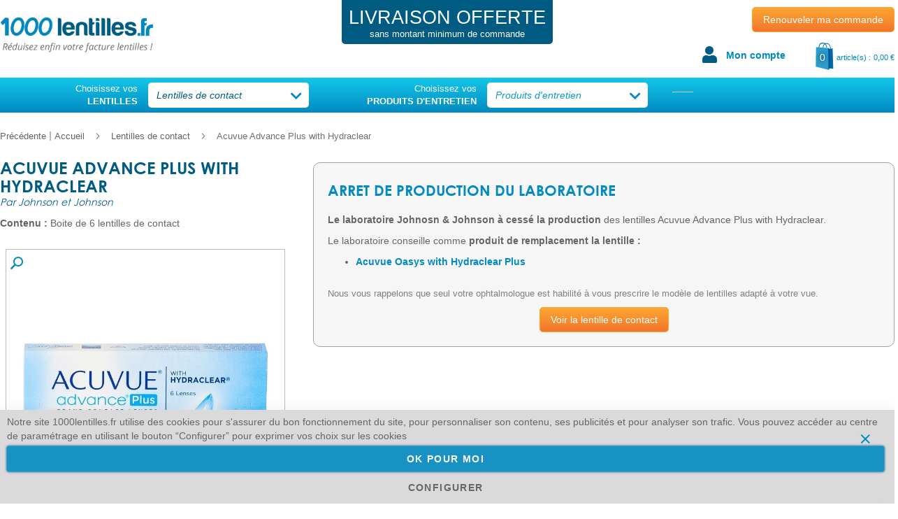

--- FILE ---
content_type: text/html; charset=UTF-8
request_url: https://www.1000lentilles.fr/acuvue-advance-plus-with-hydraclear.html
body_size: 23238
content:
<!doctype html>
<html lang="fr">
    <head prefix="og: http://ogp.me/ns# fb: http://ogp.me/ns/fb# product: http://ogp.me/ns/product#">
        <script>
    var LOCALE = 'fr\u002DFR';
    var BASE_URL = 'https\u003A\u002F\u002Fwww.1000lentilles.fr\u002F';
    var require = {
        'baseUrl': 'https\u003A\u002F\u002Fwww.1000lentilles.fr\u002Fstatic\u002Fversion1762982192\u002Ffrontend\u002FWo\u002Fml\u002Ffr_FR'
    };</script>        <meta charset="utf-8"/>
<meta name="title" content="Acuvue Advance Plus with Hydraclear pas cher | 1000lentilles.fr"/>
<meta name="description" content="Achetez des lentilles de contact Acuvue Advance Plus with Hydraclear au meilleur prix | Lentilles bi-mensuelles | Livraison Gratuite sur 1000lentilles.fr"/>
<meta name="keywords" content="Acuvue Advance Plus with Hydraclear"/>
<meta name="robots" content="INDEX,FOLLOW"/>
<meta name="viewport" content="width=device-width, initial-scale=1"/>
<meta name="format-detection" content="telephone=no"/>
<title>Acuvue Advance Plus with Hydraclear pas cher | 1000lentilles.fr</title>
<link  rel="stylesheet" type="text/css"  media="all" href="https://www.1000lentilles.fr/static/version1762982192/_cache/merged/ba88a5e8208a5dacb2cfff653e893f25.min.css" />
<link  rel="stylesheet" type="text/css"  media="screen and (min-width: 768px)" href="https://www.1000lentilles.fr/static/version1762982192/frontend/Wo/ml/fr_FR/css/styles-l.min.css" />
<link  rel="stylesheet" type="text/css"  media="print" href="https://www.1000lentilles.fr/static/version1762982192/frontend/Wo/ml/fr_FR/css/print.min.css" />
<link  rel="stylesheet" type="text/css"  media="all" href="https://www.1000lentilles.fr/static/version1762982192/frontend/Wo/ml/fr_FR/Magento_Theme/css/fontawsome.min.css" />
<link  rel="stylesheet" type="text/css"  media="all" href="https://www.1000lentilles.fr/static/version1762982192/frontend/Wo/ml/fr_FR/Mageplaza_Core/css/grid-mageplaza.min.css" />
<link  rel="stylesheet" type="text/css"  media="all" href="https://www.1000lentilles.fr/static/version1762982192/frontend/Wo/ml/fr_FR/css/Glyphter.min.css" />
<script  type="text/javascript"  src="https://www.1000lentilles.fr/static/version1762982192/_cache/merged/9a885b9c83eaa52be2ae32f7790d4704.min.js"></script>
<link rel="preload" as="font" crossorigin="anonymous" href="https://www.1000lentilles.fr/static/version1762982192/frontend/Wo/ml/fr_FR/fonts/opensans/light/opensans-300.woff2" />
<link rel="preload" as="font" crossorigin="anonymous" href="https://www.1000lentilles.fr/static/version1762982192/frontend/Wo/ml/fr_FR/fonts/opensans/regular/opensans-400.woff2" />
<link rel="preload" as="font" crossorigin="anonymous" href="https://www.1000lentilles.fr/static/version1762982192/frontend/Wo/ml/fr_FR/fonts/opensans/semibold/opensans-600.woff2" />
<link rel="preload" as="font" crossorigin="anonymous" href="https://www.1000lentilles.fr/static/version1762982192/frontend/Wo/ml/fr_FR/fonts/opensans/bold/opensans-700.woff2" />
<link rel="preload" as="font" crossorigin="anonymous" href="https://www.1000lentilles.fr/static/version1762982192/frontend/Wo/ml/fr_FR/fonts/Luma-Icons.woff2" />
<link  rel="icon" type="image/x-icon" href="https://www.1000lentilles.fr/media/favicon/stores/1/favicon_1.png" />
<link  rel="shortcut icon" type="image/x-icon" href="https://www.1000lentilles.fr/media/favicon/stores/1/favicon_1.png" />
<!-- Hreflang tag by Mageplaza_SEO --><link rel="alternate" href="https://www.1000lentilles.fr/acuvue-advance-plus-with-hydraclear.html" hreflang="en-US">        
<!-- Google Tag Manager by MagePal -->
<script type="text/javascript">
    window.dataLayer = window.dataLayer || [];

</script>

<script type="text/x-magento-init">
    {
        "*": {
            "magepalGtmDatalayer": {
                "isCookieRestrictionModeEnabled": 1,
                "currentWebsite": 1,
                "cookieName": "user_allowed_save_cookie",
                "dataLayer": "dataLayer",
                "accountId": "GTM-KJWGQPF",
                "data": [{"ecommerce":{"currencyCode":"EUR"},"pageType":"catalog_product_view","list":"detail"},{"event":"productPage","product":{"id":"74","sku":"ACADVPLUS","parent_sku":"ACADVPLUS","product_type":"lentilles","name":"Acuvue Advance Plus with Hydraclear","price":18.62,"attribute_set_id":"9","path":"Acuvue Advance Plus with Hydraclear","category":"Lentilles de contact","image_url":"https:\/\/www.1000lentilles.fr\/media\/catalog\/product\/l\/e\/lentille-de-contact-acuvue-acuvueadvancepluswithhydraclear-zoom.jpg"}}],
                "isGdprEnabled": 0,
                "gdprOption": 0,
                "addJsInHeader": 0,
                "containerCode": ""
            }
        }
    }
</script>
<!-- End Google Tag Manager by MagePal -->
<!-- BEGIN GOOGLE ANALYTICS CODE -->
<script type="text/x-magento-init">
{
    "*": {
        "Magento_GoogleAnalytics/js/google-analytics": {
            "isCookieRestrictionModeEnabled": 1,
            "currentWebsite": 1,
            "cookieName": "user_allowed_save_cookie",
            "ordersTrackingData": [],
            "pageTrackingData": {"optPageUrl":"","isAnonymizedIpActive":false,"accountId":"UA-62430515-1"}        }
    }
}
</script>
<!-- END GOOGLE ANALYTICS CODE -->
    <script type="text/x-magento-init">
        {
            "*": {
                "Magento_PageCache/js/form-key-provider": {
                    "isPaginationCacheEnabled":
                        0                }
            }
        }
    </script>
<style>
    #social-login-popup .social-login-title {
        background-color: #3399cc    }

    #social-login-popup .social-login #bnt-social-login-authentication,
    #social-login-popup .forgot .primary button,
    #social-login-popup .create .primary button,
    #social-login-popup .fake-email .primary button {
        background-color: #3399cc;
        border: #3399cc    }

    .block.social-login-authentication-channel.account-social-login .block-content {
        text-align: center;
    }

    
    /* Compatible ETheme_YOURstore*/
    div#centerColumn .column.main .block.social-login-authentication-channel.account-social-login {
        max-width: 900px !important;
        margin: 0 auto !important;
    }

    div#centerColumn .column.main .block.social-login-authentication-channel.account-social-login .block-content {
        text-align: center;
    }

    @media (max-width: 1024px) {
        div#centerColumn .column.main .block.social-login-authentication-channel.account-social-login .block-content {
            padding: 0 15px;
        }
    }
</style>


<meta property="og:type" content="product" />
<meta property="og:title"
      content="Acuvue&#x20;Advance&#x20;Plus&#x20;with&#x20;Hydraclear" />
<meta property="og:image"
      content="https://www.1000lentilles.fr/media/catalog/product/cache/45348ac4ea80aaca424d7bc1e5b394ba/l/e/lentille-de-contact-acuvue-acuvueadvancepluswithhydraclear-zoom.jpg" />
<meta property="og:description"
      content="Lentilles&#x20;souples&#x20;du&#x20;Laboratoire&#x20;Johnson&#x20;&amp;amp&#x3B;&#x20;Johnson&#x20;au&#x20;renouvellement&#x20;bi-mensuel&#x20;corrigeant&#x20;la&#x20;myopie&#x20;et&#x20;l&#x27;hyperm&#xE9;tropie." />
<meta property="og:url" content="https://www.1000lentilles.fr/acuvue-advance-plus-with-hydraclear.html" />
    <meta property="product:price:amount" content="22.35"/>
    <meta property="product:price:currency"
      content="EUR"/>
    </head>
    <body data-container="body"
          data-mage-init='{"loaderAjax": {}, "loader": { "icon": "https://www.1000lentilles.fr/static/version1762982192/frontend/Wo/ml/fr_FR/images/loader-2.gif"}}'
        id="html-body" itemtype="http://schema.org/Product" itemscope="itemscope" class="catalog-product-view product-acuvue-advance-plus-with-hydraclear page-layout-1column">
        
<!-- Google Tag Manager by MagePal -->
<noscript><iframe src="//www.googletagmanager.com/ns.html?id=GTM-KJWGQPF"
height="0" width="0" style="display:none;visibility:hidden"></iframe></noscript>
<!-- End Google Tag Manager by MagePal -->

<script type="text/x-magento-init">
    {
        "*": {
            "Magento_PageBuilder/js/widget-initializer": {
                "config": {"[data-content-type=\"slider\"][data-appearance=\"default\"]":{"Magento_PageBuilder\/js\/content-type\/slider\/appearance\/default\/widget":false},"[data-content-type=\"map\"]":{"Magento_PageBuilder\/js\/content-type\/map\/appearance\/default\/widget":false},"[data-content-type=\"row\"]":{"Magento_PageBuilder\/js\/content-type\/row\/appearance\/default\/widget":false},"[data-content-type=\"tabs\"]":{"Magento_PageBuilder\/js\/content-type\/tabs\/appearance\/default\/widget":false},"[data-content-type=\"slide\"]":{"Magento_PageBuilder\/js\/content-type\/slide\/appearance\/default\/widget":{"buttonSelector":".pagebuilder-slide-button","showOverlay":"hover","dataRole":"slide"}},"[data-content-type=\"banner\"]":{"Magento_PageBuilder\/js\/content-type\/banner\/appearance\/default\/widget":{"buttonSelector":".pagebuilder-banner-button","showOverlay":"hover","dataRole":"banner"}},"[data-content-type=\"buttons\"]":{"Magento_PageBuilder\/js\/content-type\/buttons\/appearance\/inline\/widget":false},"[data-content-type=\"products\"][data-appearance=\"carousel\"]":{"Magento_PageBuilder\/js\/content-type\/products\/appearance\/carousel\/widget":false}},
                "breakpoints": {"desktop":{"label":"Desktop","stage":true,"default":true,"class":"desktop-switcher","icon":"Magento_PageBuilder::css\/images\/switcher\/switcher-desktop.svg","conditions":{"min-width":"1024px"},"options":{"products":{"default":{"slidesToShow":"5"}}}},"tablet":{"conditions":{"max-width":"1024px","min-width":"768px"},"options":{"products":{"default":{"slidesToShow":"4"},"continuous":{"slidesToShow":"3"}}}},"mobile":{"label":"Mobile","stage":true,"class":"mobile-switcher","icon":"Magento_PageBuilder::css\/images\/switcher\/switcher-mobile.svg","media":"only screen and (max-width: 768px)","conditions":{"max-width":"768px","min-width":"640px"},"options":{"products":{"default":{"slidesToShow":"3"}}}},"mobile-small":{"conditions":{"max-width":"640px"},"options":{"products":{"default":{"slidesToShow":"2"},"continuous":{"slidesToShow":"1"}}}}}            }
        }
    }
</script>

<div class="cookie-status-message" id="cookie-status">
    La boutique ne fonctionnera pas correctement dans le cas où les cookies sont désactivés.</div>
<script type="text&#x2F;javascript">document.querySelector("#cookie-status").style.display = "none";</script><style>
    #cookie-status {
        display: none;
    }
</style>
<script type="text/x-magento-init">
    {
        "*": {
            "cookieStatus": {}
        }
    }
</script>

<script type="text/x-magento-init">
    {
        "*": {
            "mage/cookies": {
                "expires": null,
                "path": "\u002F",
                "domain": ".1000lentilles.fr",
                "secure": true,
                "lifetime": "3600"
            }
        }
    }
</script>
    <noscript>
        <div class="message global noscript">
            <div class="content">
                <p>
                    <strong>Javascript est désactivé dans votre navigateur.</strong>
                    <span>
                        Pour une meilleure expérience sur notre site, assurez-vous d’activer JavaScript dans votre navigateur.                    </span>
                </p>
            </div>
        </div>
    </noscript>

<script>
    window.cookiesConfig = window.cookiesConfig || {};
    window.cookiesConfig.secure = true;
</script><script>    require.config({
        map: {
            '*': {
                wysiwygAdapter: 'mage/adminhtml/wysiwyg/tiny_mce/tinymceAdapter'
            }
        }
    });</script><script>    require.config({
        paths: {
            googleMaps: 'https\u003A\u002F\u002Fmaps.googleapis.com\u002Fmaps\u002Fapi\u002Fjs\u003Fv\u003D3\u0026key\u003D'
        },
        config: {
            'Magento_PageBuilder/js/utils/map': {
                style: '',
            },
            'Magento_PageBuilder/js/content-type/map/preview': {
                apiKey: '',
                apiKeyErrorMessage: 'You\u0020must\u0020provide\u0020a\u0020valid\u0020\u003Ca\u0020href\u003D\u0027https\u003A\u002F\u002Fwww.1000lentilles.fr\u002Fadminhtml\u002Fsystem_config\u002Fedit\u002Fsection\u002Fcms\u002F\u0023cms_pagebuilder\u0027\u0020target\u003D\u0027_blank\u0027\u003EGoogle\u0020Maps\u0020API\u0020key\u003C\u002Fa\u003E\u0020to\u0020use\u0020a\u0020map.'
            },
            'Magento_PageBuilder/js/form/element/map': {
                apiKey: '',
                apiKeyErrorMessage: 'You\u0020must\u0020provide\u0020a\u0020valid\u0020\u003Ca\u0020href\u003D\u0027https\u003A\u002F\u002Fwww.1000lentilles.fr\u002Fadminhtml\u002Fsystem_config\u002Fedit\u002Fsection\u002Fcms\u002F\u0023cms_pagebuilder\u0027\u0020target\u003D\u0027_blank\u0027\u003EGoogle\u0020Maps\u0020API\u0020key\u003C\u002Fa\u003E\u0020to\u0020use\u0020a\u0020map.'
            },
        }
    });</script><script>
    require.config({
        shim: {
            'Magento_PageBuilder/js/utils/map': {
                deps: ['googleMaps']
            }
        }
    });</script>
    <script>
        window.isGdprCookieEnabled = true;

        require(['Amasty_GdprFrontendUi/js/modal-show'], function (modalConfigInit) {
            modalConfigInit({"isDeclineEnabled":0,"barLocation":0,"policyText":"Notre site 1000lentilles.fr utilise des cookies pour s'assurer du bon fonctionnement du site, pour personnaliser son contenu, ses publicit\u00e9s et pour analyser son trafic. Vous pouvez acc\u00e9der au centre de param\u00e9trage en utilisant le bouton \u201cConfigurer\u201d pour exprimer vos choix sur les cookies","firstShowProcess":"0","cssConfig":{"backgroundColor":"#DADADA","policyTextColor":null,"textColor":null,"titleColor":null,"linksColor":null,"acceptBtnColor":"#028AC1","acceptBtnColorHover":null,"acceptBtnTextColor":"#FFFFFF","acceptBtnTextColorHover":null,"acceptBtnOrder":null,"allowBtnTextColor":"#666666","allowBtnTextColorHover":null,"allowBtnColor":"#DADADA","allowBtnColorHover":null,"allowBtnOrder":null,"declineBtnTextColorHover":null,"declineBtnColorHover":null,"declineBtnTextColor":null,"declineBtnColor":null,"declineBtnOrder":null},"isPopup":false,"isModal":false,"className":"amgdprjs-bar-template","buttons":[{"label":"Ok pour moi","dataJs":"accept","class":"-allow -save","action":"allowCookies"},{"label":"Configurer","dataJs":"settings","class":"-settings"}],"template":"<div role=\"alertdialog\"\n     tabindex=\"-1\"\n     class=\"modal-popup _show amgdprcookie-bar-container <% if (data.isPopup) { %>-popup<% } %>\" data-amcookie-js=\"bar\">\n    <span tabindex=\"0\" class=\"amgdprcookie-focus-guard\" data-focus-to=\"last\"><\/span>\n    <button class=\"action-close\" data-amcookie-js=\"close-cookiebar\" type=\"button\">\n        <span data-bind=\"i18n: 'Close'\"><\/span>\n    <\/button>\n    <div class=\"amgdprcookie-bar-block\">\n        <div class=\"amgdprcookie-policy\"><%= data.policyText %><\/div>\n        <div class=\"amgdprcookie-buttons-block\">\n            <% _.each(data.buttons, function(button) { %>\n            <button class=\"amgdprcookie-button <%= button.class %>\" disabled data-amgdprcookie-js=\"<%= button.dataJs %>\"><%= button.label %><\/button>\n            <% }); %>\n        <\/div>\n    <\/div>\n    <span tabindex=\"0\" class=\"amgdprcookie-focus-guard\" data-focus-to=\"first\"><\/span>\n<\/div>\n\n<style>\n    <% if(css.backgroundColor){ %>\n    .amgdprcookie-bar-container {\n        background-color: <%= css.backgroundColor %>\n    }\n    <% } %>\n    <% if(css.policyTextColor){ %>\n    .amgdprcookie-bar-container .amgdprcookie-policy {\n        color: <%= css.policyTextColor %>;\n    }\n    <% } %>\n    <% if(css.textColor){ %>\n    .amgdprcookie-bar-container .amgdprcookie-text {\n        color: <%= css.textColor %>;\n    }\n    <% } %>\n    <% if(css.titleColor){ %>\n    .amgdprcookie-bar-container .amgdprcookie-header {\n        color: <%= css.titleColor %>;\n    }\n    <% } %>\n    <% if(css.linksColor){ %>\n    .amgdprcookie-bar-container .amgdprcookie-link,\n    .amgdprcookie-bar-container .amgdprcookie-policy a {\n        color: <%= css.linksColor %>;\n    }\n    <% } %>\n    <% if(css.acceptBtnOrder || css.acceptBtnColor || css.acceptBtnTextColor){ %>\n    .amgdprcookie-bar-container .amgdprcookie-button.-save {\n        <% if(css.acceptBtnOrder) { %>order: <%= css.acceptBtnOrder %>; <% } %>\n        <% if(css.acceptBtnColor) { %>\n            background-color: <%= css.acceptBtnColor %>;\n            border-color: <%= css.acceptBtnColor %>;\n        <% } %>\n        <% if(css.acceptBtnTextColor) { %>color: <%= css.acceptBtnTextColor %>; <% } %>\n    }\n    <% } %>\n    <% if(css.acceptBtnColorHover || css.acceptBtnTextColorHover){ %>\n    .amgdprcookie-bar-container .amgdprcookie-button.-save:hover {\n        <% if(css.acceptBtnColorHover) { %>\n            background-color: <%= css.acceptBtnColorHover %>;\n            border-color: <%= css.acceptBtnColorHover %>;\n        <% } %>\n        <% if(css.acceptBtnTextColorHover) { %> color: <%= css.acceptBtnTextColorHover %>; <% } %>\n    }\n    <% } %>\n    <% if(css.allowBtnOrder || css.allowBtnColor || css.allowBtnTextColor){ %>\n    .amgdprcookie-bar-container .amgdprcookie-button.-settings {\n        <% if(css.allowBtnOrder) { %> order: <%= css.allowBtnOrder %>; <% } %>\n        <% if(css.allowBtnColor) { %>\n            background-color: <%= css.allowBtnColor %>;\n            border-color: <%= css.allowBtnColor %>;\n        <% } %>\n        <% if(css.allowBtnTextColor) { %> color: <%= css.allowBtnTextColor %>; <% } %>\n    }\n    <% } %>\n    <% if(css.allowBtnColorHover || css.allowBtnTextColorHover){ %>\n    .amgdprcookie-bar-container .amgdprcookie-button.-settings:hover {\n        <% if(css.allowBtnColorHover) { %>\n            background-color: <%= css.allowBtnColorHover %>;\n            border-color: <%= css.allowBtnColorHover %>;\n        <% } %>\n        <% if(css.allowBtnTextColorHover) { %> color: <%= css.allowBtnTextColorHover %>; <% } %>\n    }\n    <% } %>\n    <% if(css.declineBtnOrder || css.declineBtnColor || css.declineBtnTextColor){ %>\n    .amgdprcookie-bar-container .amgdprcookie-button.-decline {\n        <% if(css.declineBtnOrder) { %> order: <%= css.declineBtnOrder %>; <% } %>\n        <% if(css.declineBtnColor) { %>\n            background-color: <%= css.declineBtnColor %>;\n            border-color: <%= css.declineBtnColor %>;\n        <% } %>\n        <% if(css.declineBtnTextColor) { %> color: <%= css.declineBtnTextColor %>; <% } %>\n    }\n    <% } %>\n    <% if(css.declineBtnColorHover || css.declineBtnTextColorHover){ %>\n    .amgdprcookie-bar-container .amgdprcookie-button.-decline:hover {\n        <% if(css.declineBtnColorHover) { %>\n            background-color: <%= css.declineBtnColorHover %>;\n            border-color: <%= css.declineBtnColorHover %>;\n        <% } %>\n        <% if(css.declineBtnTextColorHover) { %> color: <%= css.declineBtnTextColorHover %>; <% } %>\n    }\n    <% } %>\n<\/style>\n"});
        });
    </script>
    <script type="text/x-magento-init">
        {
            "*": {
                "Magento_Ui/js/core/app": {"components":{"gdpr-cookie-modal":{"cookieText":"Notre site 1000lentilles.fr utilise des cookies pour s'assurer du bon fonctionnement du site, pour personnaliser son contenu, ses publicit\u00e9s et pour analyser son trafic. Vous pouvez acc\u00e9der au centre de param\u00e9trage en utilisant le bouton \u201cConfigurer\u201d pour exprimer vos choix sur les cookies","firstShowProcess":"0","acceptBtnText":"Ok pour moi","declineBtnText":null,"settingsBtnText":"Configurer","isDeclineEnabled":0,"component":"Amasty_GdprFrontendUi\/js\/cookies","children":{"gdpr-cookie-settings-modal":{"component":"Amasty_GdprFrontendUi\/js\/modal\/cookie-settings","settings":{"doneButtonText":"Confirmer mes choix","doneButtonColor":"#028AC1"}}}}}}            }
        }
    </script>
    <!-- ko scope: 'gdpr-cookie-modal' -->
        <!--ko template: getTemplate()--><!-- /ko -->
    <!-- /ko -->
    <style>
        .amgdprjs-bar-template {
            z-index: 15;
                    bottom: 0;
                position: fixed;
        width: 100%;
        }
    </style>

<div class="page-wrapper"><div data-content-type="html" data-appearance="default" data-element="main" data-decoded="true"><!--g6EmOw1gK8pGK5dsUmjhC8XnM1PNnnQ3--></div><header class="page-header"><a href="#free-shipping-homepage" data-identifier="free-shipping-homepage" class="link-home-free-shipping cms-popin">
    <div class="home-free-shipping">
        <span style="
            font-size: 27px;
            text-transform: uppercase;
            line-height: 30px;
    ">Livraison Offerte</span><br>
        <span style="
        line-height: 9px;
        font-size: 13px;
        margin-top: 4px;
        display: block;
    ">sans montant minimum de commande</span>
    </div>
</a>
<div class="header content">
    <a class="logo" href="https://www.1000lentilles.fr/" title="Achetez vos lentilles de contact sur 1000Lentilles.fr">

        <img src="https://www.1000lentilles.fr/media/logo/stores/1/logo_1.png"
             alt="Achetez vos lentilles de contact sur 1000Lentilles.fr"
            width="220"            height="63"        />
    </a>

    <a href="https://www.1000lentilles.fr/customer/account/reorder/" style="float:right;" class="action primary header-renew-primary">Renouveler ma commande</a>
<div class="clear"></div>
<div data-block="minicart" class="minicart-wrapper">
    <div class="mobile-user-account">
        <a href="https://www.1000lentilles.fr/customer/account/login/" class="icon-mobile-user-account ">
        </a>
    </div>

    <a class="action showcart" href="https://www.1000lentilles.fr/checkout/cart/"
       data-bind="scope: 'minicart_content'">
        <img src="https://www.1000lentilles.fr/static/version1762982192/frontend/Wo/ml/fr_FR/images/cart.png" class="img-cart" alt="Mon panier"/>
        <span class="text">Mon panier</span>
        <span class="counter qty empty"
              data-bind="css: { empty: !!getCartParam('summary_count') == false }">
            <span class="counter-number"><!-- ko text: getCartParam('summary_count') --><!-- /ko --></span>
            <span class="counter-label">
            <!-- ko if: getCartParam('summary_count') -->
                <!-- ko text: getCartParam('summary_count') --><!-- /ko -->
                <!-- ko i18n: 'items' --><!-- /ko -->
            <!-- /ko -->
            </span>
        </span>
        <span class="text-article">article(s) :</span>
        <span class="counter-price" data-bind="html: getCartParam('subtotal')"></span>
    </a>
<script>
    window.checkout = {"shoppingCartUrl":"https:\/\/www.1000lentilles.fr\/checkout\/cart\/","checkoutUrl":"https:\/\/www.1000lentilles.fr\/checkout\/","updateItemQtyUrl":"https:\/\/www.1000lentilles.fr\/checkout\/sidebar\/updateItemQty\/","removeItemUrl":"https:\/\/www.1000lentilles.fr\/checkout\/sidebar\/removeItem\/","imageTemplate":"Magento_Catalog\/product\/image_with_borders","baseUrl":"https:\/\/www.1000lentilles.fr\/","minicartMaxItemsVisible":5,"websiteId":"1","maxItemsToDisplay":10,"storeId":"1","storeGroupId":"1","agreementIds":["1","2"],"customerLoginUrl":"https:\/\/www.1000lentilles.fr\/customer\/account\/login\/referer\/aHR0cHM6Ly93d3cuMTAwMGxlbnRpbGxlcy5mci9hY3V2dWUtYWR2YW5jZS1wbHVzLXdpdGgtaHlkcmFjbGVhci5odG1s\/","isRedirectRequired":false,"autocomplete":"off","captcha":{"user_login":{"isCaseSensitive":false,"imageHeight":50,"imageSrc":"","refreshUrl":"https:\/\/www.1000lentilles.fr\/captcha\/refresh\/","isRequired":false,"timestamp":1768650429}}};
    </script>
    <script type="text/x-magento-init">
    {
        "[data-block='minicart']": {
            "Magento_Ui/js/core/app": {"components":{"minicart_content":{"children":{"subtotal.container":{"children":{"subtotal":{"children":{"subtotal.totals":{"config":{"display_cart_subtotal_incl_tax":1,"display_cart_subtotal_excl_tax":0}}},"component":"uiComponent","config":{"template":"Magento_Checkout\/minicart\/subtotal"}}},"component":"uiComponent","config":{"displayArea":"subtotalContainer"}},"extra_info":{"component":"uiComponent","config":{"displayArea":"extraInfo"}},"promotion":{"component":"uiComponent","config":{"displayArea":"promotion"}}},"component":"Magento_Checkout\/js\/view\/minicart","config":{"template":"Magento_Checkout\/minicart\/content"}}},"types":[]}        },
        "*": {
            "Magento_Ui/js/block-loader": "https://www.1000lentilles.fr/static/version1762982192/frontend/Wo/ml/fr_FR/images/loader-1.gif"
        }
    }
    </script>
</div>

<ul class="header links">        <li class="greet welcome" data-bind="scope: 'customer'">
            <!-- ko if: customer().firstname  -->
            <span data-bind="text: new String('Bonjour %1').replace('%1', customer().firstname)">
            </span>
            <!-- /ko -->
        </li>
<script type="text/x-magento-init">
{
"*": {
    "Magento_Ui/js/core/app": {
        "components": {
            "customer": {
                "component": "Magento_Customer/js/view/customer"
            }
        }
    }
}
}
</script>
<li><a href="https://www.1000lentilles.fr/customer/account/" id="idibcwSv6v" >Mon compte</a></li></ul><ul class="compare wrapper"><li class="item link compare" data-bind="scope: 'compareProducts'" data-role="compare-products-link">
    <a class="action compare no-display" title="Comparer&#x20;des&#x20;produits"
       data-bind="attr: {'href': compareProducts().listUrl}, css: {'no-display': !compareProducts().count}"
    >
        Comparer des produits        <span class="counter qty" data-bind="text: compareProducts().countCaption"></span>
    </a>
</li>
<script type="text/x-magento-init">
{"[data-role=compare-products-link]": {"Magento_Ui/js/core/app": {"components":{"compareProducts":{"component":"Magento_Catalog\/js\/view\/compare-products"}}}}}
</script>
</ul></div></header>    <div class="sections nav-sections">
                <div class="section-items nav-sections-items"
             data-mage-init='{"tabs":{"openedState":"active"}}'>
                                            <div class="section-item-title nav-sections-item-title"
                     data-role="collapsible">
                    <a class="nav-sections-item-switch"
                       data-toggle="switch" href="#store.menu">
                        Menu                    </a>
                </div>
                <div class="section-item-content nav-sections-item-content"
                     id="store.menu"
                     data-role="content">
                    
<nav class="navigation" data-action="navigation">
    <ul data-mage-init='{"menu":{"responsive":true, "delay": 200, "showDelay": 400, "keepOnLeave": true, "expanded":true, "position":{"my":"left top","at":"left bottom"}}}'>
        <li class="menu-label level0"><div>Choisissez vos<br/><b>LENTILLES</b></div></li><li  class="level0 nav-1 first level-top parent"><a href="https://www.1000lentilles.fr/lentilles-de-contact.html"  class="level-top" ><span>Lentilles de contact</span></a><ul class="level0 submenu"><li  class="level1 nav-1-1 first parent"><a href="https://www.1000lentilles.fr/lentilles-de-contact/modeles/acuvue.html" ><span>Acuvue</span></a><ul class="level1 submenu"><li  class="level2 nav-1-1-1 first"><a href="https://www.1000lentilles.fr/acuvue-oasys-with-hydraclear-plus.html" ><span>Acuvue Oasys with Hydraclear Plus</span></a></li><li  class="level2 nav-1-1-2"><a href="https://www.1000lentilles.fr/acuvue-oasys-12-with-hydraclear-plus.html" ><span>Acuvue Oasys 12 with Hydraclear Plus</span></a></li><li  class="level2 nav-1-1-3"><a href="https://www.1000lentilles.fr/acuvue-oasys-for-astigmatism.html" ><span>Acuvue Oasys for astigmatism</span></a></li><li  class="level2 nav-1-1-4"><a href="https://www.1000lentilles.fr/1-day-acuvue-moist-30.html" ><span>1 Day Acuvue MOIST 30</span></a></li><li  class="level2 nav-1-1-5"><a href="https://www.1000lentilles.fr/1-day-acuvue-moist-90.html" ><span>1 Day Acuvue MOIST 90</span></a></li><li  class="level2 nav-1-1-6"><a href="https://www.1000lentilles.fr/1-day-acuvue-moist-for-astigmatism.html" ><span>1 Day Acuvue Moist For Astigmatism 30</span></a></li><li  class="level2 nav-1-1-7"><a href="https://www.1000lentilles.fr/1-day-acuvue-moist-for-astigmatism-90.html" ><span>1 Day Acuvue Moist for Astigmatism 90</span></a></li><li  class="level2 nav-1-1-8"><a href="https://www.1000lentilles.fr/1-day-acuvue-moist-multifocal-30.html" ><span>1 Day Acuvue Moist Multifocal 30</span></a></li><li  class="level2 nav-1-1-9"><a href="https://www.1000lentilles.fr/1-day-acuvue-moist-multifocal-90.html" ><span>1 Day Acuvue Moist Multifocal 90</span></a></li><li  class="level2 nav-1-1-10"><a href="https://www.1000lentilles.fr/1-day-acuvue-oasys-30-with-hydraluxe.html" ><span>1 Day Acuvue Oasys 30</span></a></li><li  class="level2 nav-1-1-11"><a href="https://www.1000lentilles.fr/1-day-acuvue-oasys-90-with-hydraluxe.html" ><span>1 Day Acuvue Oasys 90</span></a></li><li  class="level2 nav-1-1-12"><a href="https://www.1000lentilles.fr/1-day-acuvue-oasys-for-astigmatism-30.html" ><span>1 Day Acuvue Oasys for Astigmatism 30</span></a></li><li  class="level2 nav-1-1-13"><a href="https://www.1000lentilles.fr/1-day-acuvue-oasys-for-astigmatism-90.html" ><span>1 Day Acuvue Oasys for Astigmatism 90</span></a></li><li  class="level2 nav-1-1-14"><a href="https://www.1000lentilles.fr/1-day-acuvuetrueye-30.html" ><span>1 Day Acuvue Trueye 30</span></a></li><li  class="level2 nav-1-1-15"><a href="https://www.1000lentilles.fr/1-day-acuvue-trueye-90.html" ><span>1 Day Acuvue Trueye 90</span></a></li><li  class="level2 nav-1-1-16"><a href="https://www.1000lentilles.fr/acuvue-oasys-12-for-astigmatism.html" ><span>Acuvue Oasys 12 for Astigmatism</span></a></li><li  class="level2 nav-1-1-17"><a href="https://www.1000lentilles.fr/acuvue-oasys-24-with-hydraclear-plus.html" ><span>Acuvue Oasys 24 with Hydraclear Plus</span></a></li><li  class="level2 nav-1-1-18"><a href="https://www.1000lentilles.fr/acuvue-oasys-max-1-day-30.html" ><span>Acuvue Oasys MAX 1-Day 30</span></a></li><li  class="level2 nav-1-1-19"><a href="https://www.1000lentilles.fr/acuvue-oasys-max-1-day-90.html" ><span>Acuvue Oasys MAX 1-Day 90</span></a></li><li  class="level2 nav-1-1-20"><a href="https://www.1000lentilles.fr/acuvue-oasys-max-1-day-multifocal-30.html" ><span>Acuvue Oasys MAX 1-Day Multifocal 30</span></a></li><li  class="level2 nav-1-1-21"><a href="https://www.1000lentilles.fr/acuvue-oasys-max-1-day-multifocal-90.html" ><span>Acuvue Oasys MAX 1-Day Multifocal 90</span></a></li><li  class="level2 nav-1-1-22"><a href="https://www.1000lentilles.fr/acuvue-oasys-multifocal.html" ><span>Acuvue Oasys Multifocal</span></a></li><li  class="level2 nav-1-1-23"><a href="https://www.1000lentilles.fr/acuvue-vita.html" ><span>Acuvue Vita</span></a></li><li  class="level2 nav-1-1-24"><a href="https://www.1000lentilles.fr/acuvue-vita-for-astigmatism.html" ><span>Acuvue Vita for Astigmatism</span></a></li><li  class="level2 nav-1-1-25"><a href="https://www.1000lentilles.fr/acuvue-oasys-transitions.html" ><span>ACUVUE Oasys with Transitions</span></a></li><li  class="level2 nav-1-1-26"><a href="https://www.1000lentilles.fr/acuvue-bifocal.html" ><span>Acuvue Bifocal</span></a></li><li  class="level2 nav-1-1-27"><a href="https://www.1000lentilles.fr/acuvue-oasys-for-presbyopia.html" ><span>Acuvue Oasys For Presbyopia</span></a></li><li  class="level2 nav-1-1-28"><a href="https://www.1000lentilles.fr/acuvue-advance-plus-with-hydraclear.html" ><span>Acuvue Advance Plus with Hydraclear</span></a></li><li  class="level2 nav-1-1-29"><a href="https://www.1000lentilles.fr/acuvue-advance-for-astigmatism.html" ><span>Acuvue Advance for Astigmatism</span></a></li><li  class="level2 nav-1-1-30"><a href="https://www.1000lentilles.fr/acuvue-2.html" ><span>Acuvue 2</span></a></li><li  class="level2 nav-1-1-31 last"><a href="https://www.1000lentilles.fr/acuvue-advance-with-hydraclear.html" ><span>Acuvue Advance with Hydraclear</span></a></li></ul></li><li  class="level1 nav-1-2 parent"><a href="https://www.1000lentilles.fr/lentilles-de-contact/modeles/air-optix.html" ><span>Air optix</span></a><ul class="level1 submenu"><li  class="level2 nav-1-2-1 first"><a href="https://www.1000lentilles.fr/air-optix-plus-hydraglyde.html" ><span>Air Optix Plus Hydraglyde</span></a></li><li  class="level2 nav-1-2-2"><a href="https://www.1000lentilles.fr/air-optix-plus-hydraglyde-for-astigmatism.html" ><span>Air Optix Plus Hydraglyde for Astigmatism</span></a></li><li  class="level2 nav-1-2-3"><a href="https://www.1000lentilles.fr/air-optix-plus-hydraglyde-multifocal.html" ><span>Air Optix Plus Hydraglyde Multifocal</span></a></li><li  class="level2 nav-1-2-4"><a href="https://www.1000lentilles.fr/air-optix-aqua.html" ><span>Air Optix Aqua</span></a></li><li  class="level2 nav-1-2-5"><a href="https://www.1000lentilles.fr/air-optix-aqua-multifocal.html" ><span>Air Optix Aqua Multifocal</span></a></li><li  class="level2 nav-1-2-6"><a href="https://www.1000lentilles.fr/air-optix-color.html" ><span>Air Optix colors</span></a></li><li  class="level2 nav-1-2-7"><a href="https://www.1000lentilles.fr/air-optix-ex-3-lentilles.html" ><span>Air Optix EX (3 lentilles)</span></a></li><li  class="level2 nav-1-2-8"><a href="https://www.1000lentilles.fr/air-optix-for-astigmatism.html" ><span>Air Optix for Astigmatism</span></a></li><li  class="level2 nav-1-2-9 last"><a href="https://www.1000lentilles.fr/air-optix-night-day-aqua.html" ><span>Air Optix Night &amp; Day Aqua</span></a></li></ul></li><li  class="level1 nav-1-3 parent"><a href="https://www.1000lentilles.fr/lentilles-de-contact/modeles/avaira.html" ><span>Avaira</span></a><ul class="level1 submenu"><li  class="level2 nav-1-3-1 first"><a href="https://www.1000lentilles.fr/avaira.html" ><span>Avaira</span></a></li><li  class="level2 nav-1-3-2"><a href="https://www.1000lentilles.fr/avaira-toric.html" ><span>Avaira Toric</span></a></li><li  class="level2 nav-1-3-3"><a href="https://www.1000lentilles.fr/avaira-vitality.html" ><span>Avaira Vitality</span></a></li><li  class="level2 nav-1-3-4 last"><a href="https://www.1000lentilles.fr/avaira-vitality-toric.html" ><span>Avaira Vitality Toric</span></a></li></ul></li><li  class="level1 nav-1-4 parent"><a href="https://www.1000lentilles.fr/lentilles-de-contact/modeles/biomedics.html" ><span>Biomedics</span></a><ul class="level1 submenu"><li  class="level2 nav-1-4-1 first"><a href="https://www.1000lentilles.fr/biomedics-1-day-extra-30.html" ><span>Biomedics 1 Day extra 30</span></a></li><li  class="level2 nav-1-4-2"><a href="https://www.1000lentilles.fr/biomedics-1-day-extra-90.html" ><span>Biomedics 1 Day extra 90</span></a></li><li  class="level2 nav-1-4-3"><a href="https://www.1000lentilles.fr/biomedics-1-day-toric.html" ><span>Biomedics 1 Day Toric</span></a></li><li  class="level2 nav-1-4-4"><a href="https://www.1000lentilles.fr/biomedics-55-evolution.html" ><span>Biomedics 55 Evolution</span></a></li><li  class="level2 nav-1-4-5"><a href="https://www.1000lentilles.fr/biomedics-toric.html" ><span>Biomedics Toric</span></a></li><li  class="level2 nav-1-4-6"><a href="https://www.1000lentilles.fr/biomedics-toric-xr.html" ><span>Biomedics Toric XR</span></a></li><li  class="level2 nav-1-4-7 last"><a href="https://www.1000lentilles.fr/biomedics-xc.html" ><span>Biomedics XC</span></a></li></ul></li><li  class="level1 nav-1-5 parent"><a href="https://www.1000lentilles.fr/lentilles-de-contact/modeles/biofinity.html" ><span>Biofinity</span></a><ul class="level1 submenu"><li  class="level2 nav-1-5-1 first"><a href="https://www.1000lentilles.fr/biofinity.html" ><span>Biofinity</span></a></li><li  class="level2 nav-1-5-2"><a href="https://www.1000lentilles.fr/biofinity-energys.html" ><span>Biofinity Energys</span></a></li><li  class="level2 nav-1-5-3"><a href="https://www.1000lentilles.fr/biofinity-multifocale.html" ><span>Biofinity Multifocal</span></a></li><li  class="level2 nav-1-5-4"><a href="https://www.1000lentilles.fr/biofinity-toric.html" ><span>Biofinity Toric</span></a></li><li  class="level2 nav-1-5-5"><a href="https://www.1000lentilles.fr/biofinity-toric-multifocal.html" ><span>Biofinity Toric Multifocal</span></a></li><li  class="level2 nav-1-5-6"><a href="https://www.1000lentilles.fr/biofinity-toric-xr.html" ><span>Biofinity Toric XR</span></a></li><li  class="level2 nav-1-5-7 last"><a href="https://www.1000lentilles.fr/biofinity-xr.html" ><span>Biofinity XR</span></a></li></ul></li><li  class="level1 nav-1-6 parent"><a href="https://www.1000lentilles.fr/lentilles-de-contact/modeles/biotrue.html" ><span>Biotrue</span></a><ul class="level1 submenu"><li  class="level2 nav-1-6-1 first"><a href="https://www.1000lentilles.fr/biotrue-one-day-30.html" ><span>Biotrue One Day 30</span></a></li><li  class="level2 nav-1-6-2"><a href="https://www.1000lentilles.fr/biotrue-one-day-90.html" ><span>Biotrue One Day 90</span></a></li><li  class="level2 nav-1-6-3"><a href="https://www.1000lentilles.fr/biotrue-one-day-for-astigmatism-30.html" ><span>Biotrue One Day for Astigmatism 30</span></a></li><li  class="level2 nav-1-6-4"><a href="https://www.1000lentilles.fr/biotrue-1-day-for-presbyopia-30.html" ><span>Biotrue One Day for Presbyopia 30</span></a></li><li  class="level2 nav-1-6-5 last"><a href="https://www.1000lentilles.fr/biotrue-1-day-for-presbyopia-90.html" ><span>Biotrue One Day For Presbyopia 90</span></a></li></ul></li><li  class="level1 nav-1-7 parent"><a href="https://www.1000lentilles.fr/lentilles-de-contact/modeles/clariti.html" ><span>Clariti</span></a><ul class="level1 submenu"><li  class="level2 nav-1-7-1 first"><a href="https://www.1000lentilles.fr/clariti-1-day-30.html" ><span>Clariti 1 day 30</span></a></li><li  class="level2 nav-1-7-2"><a href="https://www.1000lentilles.fr/clariti-1-day-90.html" ><span>Clariti 1 day 90</span></a></li><li  class="level2 nav-1-7-3"><a href="https://www.1000lentilles.fr/clariti-1-day-multifocal-30.html" ><span>Clariti 1 day Multifocal 30</span></a></li><li  class="level2 nav-1-7-4"><a href="https://www.1000lentilles.fr/clariti-1-day-toric-30.html" ><span>Clariti 1 day Toric 30</span></a></li><li  class="level2 nav-1-7-5"><a href="https://www.1000lentilles.fr/clariti-elite.html" ><span>Clariti Elite</span></a></li><li  class="level2 nav-1-7-6"><a href="https://www.1000lentilles.fr/clariti-multifocal.html" ><span>Clariti Multifocal</span></a></li><li  class="level2 nav-1-7-7 last"><a href="https://www.1000lentilles.fr/clariti-toric.html" ><span>Clariti Toric</span></a></li></ul></li><li  class="level1 nav-1-8 parent"><a href="https://www.1000lentilles.fr/lentilles-de-contact/modeles/dailies.html" ><span>Dailies</span></a><ul class="level1 submenu"><li  class="level2 nav-1-8-1 first"><a href="https://www.1000lentilles.fr/dailies-aqua-comfort-plus-multifocal-30.html" ><span>Dailies aqua comfort Plus Multifocal 30</span></a></li><li  class="level2 nav-1-8-2"><a href="https://www.1000lentilles.fr/dailies-aqua-comfort-plus-multifocal-90.html" ><span>Dailies aqua comfort Plus Multifocal 90</span></a></li><li  class="level2 nav-1-8-3"><a href="https://www.1000lentilles.fr/dailies-aqua-comfort-plus-toric-30.html" ><span>Dailies aqua comfort Plus Toric 30</span></a></li><li  class="level2 nav-1-8-4"><a href="https://www.1000lentilles.fr/dailies-aqua-comfort-plus-toric-90.html" ><span>Dailies aqua comfort Plus Toric 90</span></a></li><li  class="level2 nav-1-8-5"><a href="https://www.1000lentilles.fr/dailies-aquacomfort-plus-30.html" ><span>Dailies AquaComfort Plus 30</span></a></li><li  class="level2 nav-1-8-6"><a href="https://www.1000lentilles.fr/dailies-aquacomfort-plus-90.html" ><span>Dailies AquaComfort Plus 90</span></a></li><li  class="level2 nav-1-8-7"><a href="https://www.1000lentilles.fr/dailies-total-1-30.html" ><span>Dailies Total 1 30</span></a></li><li  class="level2 nav-1-8-8"><a href="https://www.1000lentilles.fr/dailies-total-1-90.html" ><span>Dailies Total 1 90</span></a></li><li  class="level2 nav-1-8-9"><a href="https://www.1000lentilles.fr/dailies-total-1-for-astigmatism-30.html" ><span>Dailies Total 1 For Astigmatism 30</span></a></li><li  class="level2 nav-1-8-10"><a href="https://www.1000lentilles.fr/dailies-total-1-for-astigmatism-90.html" ><span>Dailies Total 1 For Astigmatism 90</span></a></li><li  class="level2 nav-1-8-11"><a href="https://www.1000lentilles.fr/dailies-total-1-multifocal-30.html" ><span>Dailies Total 1 Multifocal 30</span></a></li><li  class="level2 nav-1-8-12"><a href="https://www.1000lentilles.fr/dailies-total-1-multifocal-90.html" ><span>Dailies Total 1 Multifocal 90</span></a></li><li  class="level2 nav-1-8-13"><a href="https://www.1000lentilles.fr/focus-dailies-all-day-comfort-30.html" ><span>Focus Dailies All Day Comfort 30</span></a></li><li  class="level2 nav-1-8-14"><a href="https://www.1000lentilles.fr/focus-dailies-all-day-comfort-90.html" ><span>Focus Dailies All Day Comfort 90</span></a></li><li  class="level2 nav-1-8-15"><a href="https://www.1000lentilles.fr/focus-dailies-all-day-comfort-progressives-30.html" ><span>Focus Dailies All Day Comfort Progressives 30</span></a></li><li  class="level2 nav-1-8-16"><a href="https://www.1000lentilles.fr/focus-dailies-all-day-comfort-toric-30.html" ><span>Focus Dailies All Day Comfort Toric 30</span></a></li><li  class="level2 nav-1-8-17 last"><a href="https://www.1000lentilles.fr/focus-dailies-all-day-comfort-toric-90.html" ><span>Focus Dailies All Day Comfort Toric 90</span></a></li></ul></li><li  class="level1 nav-1-9 parent"><a href="https://www.1000lentilles.fr/lentilles-de-contact/modeles/expressions.html" ><span>Expressions</span></a><ul class="level1 submenu"><li  class="level2 nav-1-9-1 first last"><a href="https://www.1000lentilles.fr/expressions-colors.html" ><span>Expressions Colors</span></a></li></ul></li><li  class="level1 nav-1-10 parent"><a href="https://www.1000lentilles.fr/lentilles-de-contact/modeles/freshlook.html" ><span>Freshlook</span></a><ul class="level1 submenu"><li  class="level2 nav-1-10-1 first"><a href="https://www.1000lentilles.fr/freshlook-colorblends.html" ><span>FreshLook ColorBlends</span></a></li><li  class="level2 nav-1-10-2"><a href="https://www.1000lentilles.fr/freshlook-colors.html" ><span>FreshLook Colors</span></a></li><li  class="level2 nav-1-10-3"><a href="https://www.1000lentilles.fr/freshlook-dimensions.html" ><span>FreshLook Dimensions</span></a></li><li  class="level2 nav-1-10-4"><a href="https://www.1000lentilles.fr/freshlook-dimensions-2.html" ><span>FreshLook Dimensions 2</span></a></li><li  class="level2 nav-1-10-5"><a href="https://www.1000lentilles.fr/freshlook-illuminate.html" ><span>FreshLook illuminate</span></a></li><li  class="level2 nav-1-10-6 last"><a href="https://www.1000lentilles.fr/freshlook-one-day.html" ><span>FreshLook One Day</span></a></li></ul></li><li  class="level1 nav-1-11 parent"><a href="https://www.1000lentilles.fr/lentilles-de-contact/modeles/frequency.html" ><span>Frequency</span></a><ul class="level1 submenu"><li  class="level2 nav-1-11-1 first last"><a href="https://www.1000lentilles.fr/frequency-55-aspheric.html" ><span>Frequency 55 Aspheric</span></a></li></ul></li><li  class="level1 nav-1-12 parent"><a href="https://www.1000lentilles.fr/lentilles-de-contact/modeles/live.html" ><span>Live</span></a><ul class="level1 submenu"><li  class="level2 nav-1-12-1 first"><a href="https://www.1000lentilles.fr/live-30.html" ><span>Live 30</span></a></li><li  class="level2 nav-1-12-2 last"><a href="https://www.1000lentilles.fr/live-90.html" ><span>Live 90</span></a></li></ul></li><li  class="level1 nav-1-13 parent"><a href="https://www.1000lentilles.fr/lentilles-de-contact/modeles/majoba.html" ><span>Majoba</span></a><ul class="level1 submenu"><li  class="level2 nav-1-13-1 first"><a href="https://www.1000lentilles.fr/majoba-1-day.html" ><span>Majoba 1 Day 30</span></a></li><li  class="level2 nav-1-13-2"><a href="https://www.1000lentilles.fr/majoba-color-1-day.html" ><span>Majoba Colors 1 Day</span></a></li><li  class="level2 nav-1-13-3"><a href="https://www.1000lentilles.fr/majoba-colors-monthly.html" ><span>Majoba Colors Monthly </span></a></li><li  class="level2 nav-1-13-4 last"><a href="https://www.1000lentilles.fr/majoba-monthly-6.html" ><span>Majoba Monthly 6</span></a></li></ul></li><li  class="level1 nav-1-14 parent"><a href="https://www.1000lentilles.fr/lentilles-de-contact/modeles/miru.html" ><span>Miru</span></a><ul class="level1 submenu"><li  class="level2 nav-1-14-1 first"><a href="https://www.1000lentilles.fr/miru-1-day-30.html" ><span>Miru 1 Day Flat Pack 30</span></a></li><li  class="level2 nav-1-14-2"><a href="https://www.1000lentilles.fr/miru-1-day-toric-30.html" ><span>Miru 1 Day Flat Pack Toric 30</span></a></li><li  class="level2 nav-1-14-3"><a href="https://www.1000lentilles.fr/miru-1-day-upside-30.html" ><span>Miru 1 Day Upside 30</span></a></li><li  class="level2 nav-1-14-4"><a href="https://www.1000lentilles.fr/miru-1-day-upside-multifocal-30.html" ><span>Miru 1 Day Upside Multifocal 30</span></a></li><li  class="level2 nav-1-14-5"><a href="https://www.1000lentilles.fr/miru-1-month.html" ><span>Miru 1 Month</span></a></li><li  class="level2 nav-1-14-6"><a href="https://www.1000lentilles.fr/miru-1-month-multifocal.html" ><span>Miru 1 Month Multifocal</span></a></li><li  class="level2 nav-1-14-7 last"><a href="https://www.1000lentilles.fr/miru-1-month-toric.html" ><span>Miru 1 Month Toric (for astigmatism)</span></a></li></ul></li><li  class="level1 nav-1-15 parent"><a href="https://www.1000lentilles.fr/lentilles-de-contact/modeles/myday.html" ><span>MyDay</span></a><ul class="level1 submenu"><li  class="level2 nav-1-15-1 first"><a href="https://www.1000lentilles.fr/myday-daily-disposable-30.html" ><span>MyDay Daily Disposable 30</span></a></li><li  class="level2 nav-1-15-2"><a href="https://www.1000lentilles.fr/myday-daily-disposable-90.html" ><span>MyDay Daily Disposable 90</span></a></li><li  class="level2 nav-1-15-3"><a href="https://www.1000lentilles.fr/myday-daily-disposable-multifocal.html" ><span>MyDay Daily Disposable Multifocal 30</span></a></li><li  class="level2 nav-1-15-4 last"><a href="https://www.1000lentilles.fr/myday-daily-disposable-toric-30.html" ><span>MyDay Daily Disposable Toric 30 </span></a></li></ul></li><li  class="level1 nav-1-16 parent"><a href="https://www.1000lentilles.fr/lentilles-de-contact/modeles/precision.html" ><span>Precision 1</span></a><ul class="level1 submenu"><li  class="level2 nav-1-16-1 first"><a href="https://www.1000lentilles.fr/precision-1-30.html" ><span>Precision 1 30</span></a></li><li  class="level2 nav-1-16-2"><a href="https://www.1000lentilles.fr/precision-1-90.html" ><span>Precision 1 90</span></a></li><li  class="level2 nav-1-16-3"><a href="https://www.1000lentilles.fr/precision-1-for-astigmatism-30.html" ><span>Precision 1 for astigmatism 30</span></a></li><li  class="level2 nav-1-16-4 last"><a href="https://www.1000lentilles.fr/precision-1-for-astigmatism-90.html" ><span>Precision 1 for astigmatism 90</span></a></li></ul></li><li  class="level1 nav-1-17 parent"><a href="https://www.1000lentilles.fr/lentilles-de-contact/modeles/premio.html" ><span>Premio</span></a><ul class="level1 submenu"><li  class="level2 nav-1-17-1 first"><a href="https://www.1000lentilles.fr/menicon-premio.html" ><span>Premio</span></a></li><li  class="level2 nav-1-17-2 last"><a href="https://www.1000lentilles.fr/menicon-premio-toric.html" ><span>Premio Toric</span></a></li></ul></li><li  class="level1 nav-1-18 parent"><a href="https://www.1000lentilles.fr/lentilles-de-contact/modeles/proclear.html" ><span>Proclear</span></a><ul class="level1 submenu"><li  class="level2 nav-1-18-1 first"><a href="https://www.1000lentilles.fr/proclear.html" ><span>Proclear</span></a></li><li  class="level2 nav-1-18-2"><a href="https://www.1000lentilles.fr/proclear-1-day-30.html" ><span>Proclear 1 Day 30</span></a></li><li  class="level2 nav-1-18-3"><a href="https://www.1000lentilles.fr/proclear-1-day-90.html" ><span>Proclear 1 Day 90</span></a></li><li  class="level2 nav-1-18-4"><a href="https://www.1000lentilles.fr/proclear-1-day-multifocal-30.html" ><span>Proclear 1 day Multifocal 30</span></a></li><li  class="level2 nav-1-18-5"><a href="https://www.1000lentilles.fr/proclear-ep.html" ><span>Proclear EP</span></a></li><li  class="level2 nav-1-18-6"><a href="https://www.1000lentilles.fr/proclear-multifocal.html" ><span>Proclear Multifocal</span></a></li><li  class="level2 nav-1-18-7"><a href="https://www.1000lentilles.fr/proclear-multifocal-toric.html" ><span>Proclear Multifocal Toric</span></a></li><li  class="level2 nav-1-18-8"><a href="https://www.1000lentilles.fr/proclear-multifocal-xr.html" ><span>Proclear Multifocal XR</span></a></li><li  class="level2 nav-1-18-9"><a href="https://www.1000lentilles.fr/proclear-toric.html" ><span>Proclear Toric</span></a></li><li  class="level2 nav-1-18-10 last"><a href="https://www.1000lentilles.fr/catalog/product/view/id/207/s/proclear-toric-xr/" ><span>Proclear Toric XR</span></a></li></ul></li><li  class="level1 nav-1-19 parent"><a href="https://www.1000lentilles.fr/lentilles-de-contact/modeles/purevision.html" ><span>Purevision</span></a><ul class="level1 submenu"><li  class="level2 nav-1-19-1 first"><a href="https://www.1000lentilles.fr/purevision.html" ><span>Purevision</span></a></li><li  class="level2 nav-1-19-2"><a href="https://www.1000lentilles.fr/purevision-2-hd.html" ><span>Purevision 2 HD</span></a></li><li  class="level2 nav-1-19-3"><a href="https://www.1000lentilles.fr/purevision-2-hd-for-presbyopia.html" ><span>PureVision 2 HD for Presbyopia</span></a></li><li  class="level2 nav-1-19-4"><a href="https://www.1000lentilles.fr/purevision-2-hd-toric-for-astigmatism.html" ><span>Purevision 2 HD Toric (For Astigmatism)</span></a></li><li  class="level2 nav-1-19-5"><a href="https://www.1000lentilles.fr/purevision-multi-focal.html" ><span>Purevision Multi-Focal</span></a></li><li  class="level2 nav-1-19-6 last"><a href="https://www.1000lentilles.fr/purevision-toric.html" ><span>Purevision Toric</span></a></li></ul></li><li  class="level1 nav-1-20 parent"><a href="https://www.1000lentilles.fr/lentilles-de-contact/modeles/soflens.html" ><span>Soflens</span></a><ul class="level1 submenu"><li  class="level2 nav-1-20-1 first"><a href="https://www.1000lentilles.fr/soflens-38.html" ><span>Soflens 38</span></a></li><li  class="level2 nav-1-20-2"><a href="https://www.1000lentilles.fr/soflens-59.html" ><span>Soflens 59</span></a></li><li  class="level2 nav-1-20-3"><a href="https://www.1000lentilles.fr/soflens-daily-disposable-30.html" ><span>Soflens Daily Disposable 30</span></a></li><li  class="level2 nav-1-20-4"><a href="https://www.1000lentilles.fr/soflens-daily-disposable-90.html" ><span>Soflens Daily Disposable 90</span></a></li><li  class="level2 nav-1-20-5"><a href="https://www.1000lentilles.fr/soflens-daily-disposable-for-astigmatism-30.html" ><span>Soflens Daily Disposable For Astigmatism 30</span></a></li><li  class="level2 nav-1-20-6"><a href="https://www.1000lentilles.fr/soflens-multi-focal.html" ><span>Soflens Multi-Focal</span></a></li><li  class="level2 nav-1-20-7"><a href="https://www.1000lentilles.fr/soflens-natural-colors.html" ><span>Soflens Natural Colors</span></a></li><li  class="level2 nav-1-20-8 last"><a href="https://www.1000lentilles.fr/soflens-toric-for-astigmatism.html" ><span>Soflens Toric (For astigmatism)</span></a></li></ul></li><li  class="level1 nav-1-21 parent"><a href="https://www.1000lentilles.fr/lentilles-de-contact/modeles/total-30.html" ><span>Total 30</span></a><ul class="level1 submenu"><li  class="level2 nav-1-21-1 first"><a href="https://www.1000lentilles.fr/total-30-3-lentilles.html" ><span>Total 30 (3 lentilles)</span></a></li><li  class="level2 nav-1-21-2"><a href="https://www.1000lentilles.fr/total-30.html" ><span>Total 30 (6 lentilles)</span></a></li><li  class="level2 nav-1-21-3"><a href="https://www.1000lentilles.fr/total-30-for-astigmatism-3-lentilles.html" ><span>Total 30 for Astigmatism (3 lentilles)</span></a></li><li  class="level2 nav-1-21-4"><a href="https://www.1000lentilles.fr/total-30-for-astigmatism-6-lentilles.html" ><span>Total 30 for Astigmatism (6 lentilles)</span></a></li><li  class="level2 nav-1-21-5"><a href="https://www.1000lentilles.fr/total-30-multifocal-3-lentilles.html" ><span>Total 30 Multifocal (3 lentilles)</span></a></li><li  class="level2 nav-1-21-6 last"><a href="https://www.1000lentilles.fr/total-30-multifocal-6-lentilles.html" ><span>Total 30 Multifocal (6 lentilles)</span></a></li></ul></li><li  class="level1 nav-1-22 parent"><a href="https://www.1000lentilles.fr/lentilles-de-contact/modeles/ultra.html" ><span>Ultra</span></a><ul class="level1 submenu"><li  class="level2 nav-1-22-1 first"><a href="https://www.1000lentilles.fr/ultra.html" ><span>ULTRA</span></a></li><li  class="level2 nav-1-22-2"><a href="https://www.1000lentilles.fr/ultra-for-astigmatism.html" ><span>ULTRA for Astigmatism</span></a></li><li  class="level2 nav-1-22-3"><a href="https://www.1000lentilles.fr/ultra-for-presbyopia.html" ><span>ULTRA for presbyopia</span></a></li><li  class="level2 nav-1-22-4"><a href="https://www.1000lentilles.fr/ultra-multifocal-for-astigmatism-6.html" ><span>ULTRA Multifocal for Astigmatism</span></a></li><li  class="level2 nav-1-22-5"><a href="https://www.1000lentilles.fr/ultra-one-day-30-lentilles.html" ><span>Ultra One day (30 lentilles)</span></a></li><li  class="level2 nav-1-22-6 last"><a href="https://www.1000lentilles.fr/ultra-one-day-90-lentilles.html" ><span>Ultra One day (90 lentilles)</span></a></li></ul></li><li><hr/></li><li  class="level1 nav-1-23"><a href="https://www.1000lentilles.fr/lentilles-de-contact/duree/lentilles-journalieres.html" ><span>Lentilles journalières</span></a></li><li  class="level1 nav-1-24"><a href="https://www.1000lentilles.fr/lentilles-de-contact/duree/lentilles-bi-mensuelles.html" ><span>Lentilles bi-mensuelles</span></a></li><li  class="level1 nav-1-25"><a href="https://www.1000lentilles.fr/lentilles-de-contact/duree/lentilles-mensuelles.html" ><span>Lentilles mensuelles</span></a></li><li  class="level1 nav-1-26"><a href="https://www.1000lentilles.fr/lentilles-de-contact/duree/lentilles-annuelles.html" ><span>Lentilles annuelles</span></a></li><li><hr/></li><li  class="level1 nav-1-27"><a href="https://www.1000lentilles.fr/lentilles-de-contact/type/lentilles-spheriques.html" ><span>Lentilles sphériques</span></a></li><li  class="level1 nav-1-28"><a href="https://www.1000lentilles.fr/lentilles-de-contact/type/lentilles-progressives.html" ><span>Lentilles progressives</span></a></li><li  class="level1 nav-1-29"><a href="https://www.1000lentilles.fr/lentilles-de-contact/type/lentilles-multifocales.html" ><span>Lentilles multifocales</span></a></li><li  class="level1 nav-1-30"><a href="https://www.1000lentilles.fr/lentilles-de-contact/type/lentilles-bifocales.html" ><span>Lentilles bifocales</span></a></li><li  class="level1 nav-1-31"><a href="https://www.1000lentilles.fr/lentilles-de-contact/type/lentilles-toriques.html" ><span>Lentilles toriques</span></a></li><li  class="level1 nav-1-32"><a href="https://www.1000lentilles.fr/lentilles-de-contact/type/lentilles-de-couleur.html" ><span>Lentilles de couleur</span></a></li><li  class="level1 nav-1-33"><a href="https://www.1000lentilles.fr/lentilles-de-contact/type/lentilles-port-continu.html" ><span>Lentilles port continu</span></a></li><li  class="level1 nav-1-34"><a href="https://www.1000lentilles.fr/lentilles-de-contact/type/lentilles-moins-cheres.html" ><span>Lentilles moins chères</span></a></li><li  class="level1 nav-1-35 last"><a href="https://www.1000lentilles.fr/lentilles-de-contact/type/lentilles-pour-le-sport.html" ><span>Lentilles pour le sport</span></a></li></ul></li><li class="menu-label level0"><div>Choisissez vos<br/><b>PRODUITS D'ENTRETIEN</b></div></li><li  class="level0 nav-2 last level-top parent"><a href="https://www.1000lentilles.fr/solutions-d-entretien.html"  class="level-top" ><span>Produits d&#039;entretien</span></a><ul class="level0 submenu"><li  class="level1 nav-2-1 first parent"><a href="https://www.1000lentilles.fr/solutions-d-entretien/modele/renu.html" ><span>Renu</span></a><ul class="level1 submenu"><li  class="level2 nav-2-1-1 first"><a href="https://www.1000lentilles.fr/renu-advanced-100-ml.html" ><span>Renu Advanced 100 ml</span></a></li><li  class="level2 nav-2-1-2"><a href="https://www.1000lentilles.fr/renu-advanced-360-ml.html" ><span>Renu Advanced 360 ml</span></a></li><li  class="level2 nav-2-1-3"><a href="https://www.1000lentilles.fr/renu-advanced-3x360-ml.html" ><span>Renu Advanced 3x360 ml</span></a></li><li  class="level2 nav-2-1-4"><a href="https://www.1000lentilles.fr/renu-flight-pack-100ml.html" ><span>Renu Flight Pack 100ml</span></a></li><li  class="level2 nav-2-1-5"><a href="https://www.1000lentilles.fr/renu-flight-pack-2x60ml.html" ><span>Renu Flight Pack 2x60ml</span></a></li><li  class="level2 nav-2-1-6"><a href="https://www.1000lentilles.fr/renu-mps-360ml.html" ><span>Renu MPS 360ml</span></a></li><li  class="level2 nav-2-1-7"><a href="https://www.1000lentilles.fr/renu-mps-3x360ml.html" ><span>Renu MPS 3x360ml</span></a></li><li  class="level2 nav-2-1-8"><a href="https://www.1000lentilles.fr/renu-flat.html" ><span>Renu MPS Flat 240ml</span></a></li><li  class="level2 nav-2-1-9"><a href="https://www.1000lentilles.fr/renu-multipack-eco-3x360ml.html" ><span>Renu Multipack Eco 3x360ml</span></a></li><li  class="level2 nav-2-1-10 last"><a href="https://www.1000lentilles.fr/renu-multiplus-360ml.html" ><span>Renu Multiplus 360ml</span></a></li></ul></li><li  class="level1 nav-2-2 parent"><a href="https://www.1000lentilles.fr/solutions-d-entretien/modele/biotrue.html" ><span>Biotrue</span></a><ul class="level1 submenu"><li  class="level2 nav-2-2-1 first"><a href="https://www.1000lentilles.fr/biotrue-300ml.html" ><span>Biotrue 300ml</span></a></li><li  class="level2 nav-2-2-2"><a href="https://www.1000lentilles.fr/biotrue-eye-drops-10ml.html" ><span>Biotrue Eye Drops - 10ml</span></a></li><li  class="level2 nav-2-2-3"><a href="https://www.1000lentilles.fr/biotrue-flight-pack-100ml.html" ><span>Biotrue Flight Pack 100ml</span></a></li><li  class="level2 nav-2-2-4"><a href="https://www.1000lentilles.fr/biotrue-flight-pack-2x60ml.html" ><span>Biotrue Flight Pack 2x60ml</span></a></li><li  class="level2 nav-2-2-5 last"><a href="https://www.1000lentilles.fr/biotrue-multipack-eco-3x300ml.html" ><span>Biotrue Multipack Eco 3x300ml</span></a></li></ul></li><li  class="level1 nav-2-3 parent"><a href="https://www.1000lentilles.fr/solutions-d-entretien/modele/opti-free.html" ><span>Opti-free</span></a><ul class="level1 submenu"><li  class="level2 nav-2-3-1 first"><a href="https://www.1000lentilles.fr/opti-free-pro-hydratant-10-ml.html" ><span>Opti Free Pro Hydratant 10 ml</span></a></li><li  class="level2 nav-2-3-2"><a href="https://www.1000lentilles.fr/opti-free-express-120ml.html" ><span>Opti-Free Express 120ml</span></a></li><li  class="level2 nav-2-3-3"><a href="https://www.1000lentilles.fr/opti-free-express-355ml.html" ><span>Opti-Free Express 355ml</span></a></li><li  class="level2 nav-2-3-4"><a href="https://www.1000lentilles.fr/opti-free-express-multipack-eco-3x355ml.html" ><span>Opti-Free Express MultiPack Eco 3X355ml</span></a></li><li  class="level2 nav-2-3-5"><a href="https://www.1000lentilles.fr/opti-free-puremoist-300ml.html" ><span>Opti-Free Puremoist 300ml</span></a></li><li  class="level2 nav-2-3-6"><a href="https://www.1000lentilles.fr/opti-free-puremoist-90ml.html" ><span>Opti-Free Puremoist 90ml</span></a></li><li  class="level2 nav-2-3-7"><a href="https://www.1000lentilles.fr/opti-free-puremoist-duopack.html" ><span>Opti-free Puremoist Duopack</span></a></li><li  class="level2 nav-2-3-8 last"><a href="https://www.1000lentilles.fr/opti-free-puremoist-multipack-eco-3x300ml.html" ><span>Opti-Free Puremoist Multipack Eco 3x300ml</span></a></li></ul></li><li  class="level1 nav-2-4 parent"><a href="https://www.1000lentilles.fr/solutions-d-entretien/modele/vuneo.html" ><span>Vuneo</span></a><ul class="level1 submenu"><li  class="level2 nav-2-4-1 first"><a href="https://www.1000lentilles.fr/vuneo-350ml.html" ><span>Vuneo 350ml</span></a></li><li  class="level2 nav-2-4-2 last"><a href="https://www.1000lentilles.fr/vuneo-multipack-eco-3x350ml.html" ><span>Vuneo MultiPack Eco 3x350ml</span></a></li></ul></li><li  class="level1 nav-2-5 parent"><a href="https://www.1000lentilles.fr/solutions-d-entretien/modele/regard.html" ><span>Regard</span></a><ul class="level1 submenu"><li  class="level2 nav-2-5-1 first"><a href="https://www.1000lentilles.fr/regard-355-ml.html" ><span>Regard 355 ml</span></a></li><li  class="level2 nav-2-5-2"><a href="https://www.1000lentilles.fr/regard-60-ml.html" ><span>Regard 60 ml</span></a></li><li  class="level2 nav-2-5-3"><a href="https://www.1000lentilles.fr/regard-k-120-ml.html" ><span>Regard K 120 ml</span></a></li><li  class="level2 nav-2-5-4"><a href="https://www.1000lentilles.fr/regard-multipack-eco-3x350ml.html" ><span>Regard MultiPack Eco 3x355ml</span></a></li><li  class="level2 nav-2-5-5 last"><a href="https://www.1000lentilles.fr/regard-unidoses-30x075-ml.html" ><span>Regard Unidoses 30x0,75 ml</span></a></li></ul></li><li  class="level1 nav-2-6 parent"><a href="https://www.1000lentilles.fr/solutions-d-entretien/modele/concerto.html" ><span>Concerto</span></a><ul class="level1 submenu"><li  class="level2 nav-2-6-1 first"><a href="https://www.1000lentilles.fr/concerto-plus-360ml.html" ><span>Concerto Plus 360ml</span></a></li><li  class="level2 nav-2-6-2 last"><a href="https://www.1000lentilles.fr/concerto-plus-multipack-eco-3x360ml.html" ><span>Concerto Plus Multipack Eco 3x360ml</span></a></li></ul></li><li  class="level1 nav-2-7 parent"><a href="https://www.1000lentilles.fr/solutions-d-entretien/modele/lens-plus.html" ><span>Lens Plus</span></a><ul class="level1 submenu"><li  class="level2 nav-2-7-1 first last"><a href="https://www.1000lentilles.fr/lens-plus-ocupure-360ml.html" ><span>Lens Plus Ocupure 360ml</span></a></li></ul></li><li  class="level1 nav-2-8 parent"><a href="https://www.1000lentilles.fr/solutions-d-entretien/modele/solocare.html" ><span>Solocare</span></a><ul class="level1 submenu"><li  class="level2 nav-2-8-1 first"><a href="https://www.1000lentilles.fr/solocare-aqua-360ml.html" ><span>Solocare Aqua 360ml </span></a></li><li  class="level2 nav-2-8-2 last"><a href="https://www.1000lentilles.fr/solocare-aqua-multipack-eco-3x360ml.html" ><span>Solocare Aqua Multipack Eco 3x360ml</span></a></li></ul></li><li  class="level1 nav-2-9 parent"><a href="https://www.1000lentilles.fr/solutions-d-entretien/modele/aosept.html" ><span>Aosept</span></a><ul class="level1 submenu"><li  class="level2 nav-2-9-1 first"><a href="https://www.1000lentilles.fr/aosept-plus-360ml.html" ><span>Aosept Plus 360ml</span></a></li><li  class="level2 nav-2-9-2"><a href="https://www.1000lentilles.fr/aosept-plus-hydraglyde-360ml.html" ><span>Aosept plus HydraGlyde 360ml</span></a></li><li  class="level2 nav-2-9-3"><a href="https://www.1000lentilles.fr/aosept-plus-hydraglyde-multipack-eco-5x360ml.html" ><span>Aosept Plus HydraGlyde Multipack Eco 5x360ml</span></a></li><li  class="level2 nav-2-9-4"><a href="https://www.1000lentilles.fr/aosept-plus-hydraglyde-travel-pack-90ml.html" ><span>Aosept Plus HydraGlyde Travel Pack 90ml</span></a></li><li  class="level2 nav-2-9-5 last"><a href="https://www.1000lentilles.fr/aosept-plus-multipack-eco-5x360ml.html" ><span>Aosept Plus Multipack Eco 5x360ml</span></a></li></ul></li><li  class="level1 nav-2-10 parent"><a href="https://www.1000lentilles.fr/solutions-d-entretien/modele/easysept.html" ><span>Easysept</span></a><ul class="level1 submenu"><li  class="level2 nav-2-10-1 first"><a href="https://www.1000lentilles.fr/easysept-360ml.html" ><span>Easysept 360ml</span></a></li><li  class="level2 nav-2-10-2 last"><a href="https://www.1000lentilles.fr/easysept-multipack-eco-5x360ml.html" ><span>Easysept Multipack Eco 5x360ml</span></a></li></ul></li><li  class="level1 nav-2-11 parent"><a href="https://www.1000lentilles.fr/solutions-d-entretien/modele/complete.html" ><span>Complete/Acuvue Revitalens</span></a><ul class="level1 submenu"><li  class="level2 nav-2-11-1 first"><a href="https://www.1000lentilles.fr/complete-revitalens-360ml.html" ><span>Complete/Acuvue Revitalens 360ml</span></a></li><li  class="level2 nav-2-11-2"><a href="https://www.1000lentilles.fr/complete-revitalens-flight-pack-120ml.html" ><span>Complete/Acuvue Revitalens flight pack 100ml</span></a></li><li  class="level2 nav-2-11-3 last"><a href="https://www.1000lentilles.fr/complete-revitalens-multipack-3x360ml.html" ><span>Complete/Acuvue Revitalens Multipack 3x360ml</span></a></li></ul></li><li  class="level1 nav-2-12 parent"><a href="https://www.1000lentilles.fr/solutions-d-entretien/modele/oxysept.html" ><span>Oxysept</span></a><ul class="level1 submenu"><li  class="level2 nav-2-12-1 first"><a href="https://www.1000lentilles.fr/oxysept-1-step-300ml.html" ><span>Oxysept 1 Step 300ml</span></a></li><li  class="level2 nav-2-12-2"><a href="https://www.1000lentilles.fr/oxysept-1-step-neutralisation-12-cps.html" ><span>Oxysept 1 step neutralisation 12 cps</span></a></li><li  class="level2 nav-2-12-3 last"><a href="https://www.1000lentilles.fr/oxysept-multipack-eco-3x300ml.html" ><span>Oxysept MultiPack Eco 3X300ml</span></a></li></ul></li><li  class="level1 nav-2-13 parent"><a href="https://www.1000lentilles.fr/solutions-d-entretien/modele/menicare.html" ><span>Menicare</span></a><ul class="level1 submenu"><li  class="level2 nav-2-13-1 first"><a href="https://www.1000lentilles.fr/menicare-plus-250ml.html" ><span>Menicare Plus 250ml</span></a></li><li  class="level2 nav-2-13-2"><a href="https://www.1000lentilles.fr/menicare-pure-250.html" ><span>Menicare pure 250 ml</span></a></li><li  class="level2 nav-2-13-3"><a href="https://www.1000lentilles.fr/menicare-soft-360-ml.html" ><span>MeniCare Soft 360 ml</span></a></li><li  class="level2 nav-2-13-4 last"><a href="https://www.1000lentilles.fr/menicon-spray-clean.html" ><span>Menicon Spray &amp; Clean</span></a></li></ul></li><li  class="level1 nav-2-14 parent"><a href="https://www.1000lentilles.fr/solutions-d-entretien/modele/boston.html" ><span>Boston</span></a><ul class="level1 submenu"><li  class="level2 nav-2-14-1 first"><a href="https://www.1000lentilles.fr/boston-advance-care-system.html" ><span>Boston Advance care system</span></a></li><li  class="level2 nav-2-14-2"><a href="https://www.1000lentilles.fr/boston-advance-cleaner-30ml.html" ><span>Boston Advance Cleaner 30ml</span></a></li><li  class="level2 nav-2-14-3"><a href="https://www.1000lentilles.fr/boston-advance-conditioning-120ml.html" ><span>Boston Advance Conditioning 120ml</span></a></li><li  class="level2 nav-2-14-4"><a href="https://www.1000lentilles.fr/boston-simplus-120ml.html" ><span>Boston Simplus 120ml</span></a></li><li  class="level2 nav-2-14-5 last"><a href="https://www.1000lentilles.fr/boston-simplus-flight-pack.html" ><span>Boston Simplus Flight pack</span></a></li></ul></li><li  class="level1 nav-2-15 parent"><a href="https://www.1000lentilles.fr/solutions-d-entretien/modele/blink.html" ><span>Blink</span></a><ul class="level1 submenu"><li  class="level2 nav-2-15-1 first"><a href="https://www.1000lentilles.fr/blink-contacts-10ml.html" ><span>Blink Contacts 10ml</span></a></li><li  class="level2 nav-2-15-2"><a href="https://www.1000lentilles.fr/blink-contacts-20x0-35ml.html" ><span>Blink Contacts 20x0,35ml</span></a></li><li  class="level2 nav-2-15-3"><a href="https://www.1000lentilles.fr/blink-intensive-tears.html" ><span>Blink Intensive Tears</span></a></li><li  class="level2 nav-2-15-4"><a href="https://www.1000lentilles.fr/blink-intensive-tears-10ml.html" ><span>Blink Intensive Tears 10ml</span></a></li><li  class="level2 nav-2-15-5"><a href="https://www.1000lentilles.fr/blink-intensive-tears-plus-10ml.html" ><span>Blink Intensive Tears Plus 10ml</span></a></li><li  class="level2 nav-2-15-6"><a href="https://www.1000lentilles.fr/blink-intensive-triple-action-10-ml.html" ><span>Blink Intensive Triple Action 10 ml</span></a></li><li  class="level2 nav-2-15-7"><a href="https://www.1000lentilles.fr/blink-lid-clean.html" ><span>Blink lid-clean</span></a></li><li  class="level2 nav-2-15-8"><a href="https://www.1000lentilles.fr/blink-refreshing-10-ml.html" ><span>Blink Refreshing 10 ml</span></a></li><li  class="level2 nav-2-15-9"><a href="https://www.1000lentilles.fr/blink-refreshing-spray-10-ml.html" ><span>Blink Refreshing Spray 10 ml</span></a></li><li  class="level2 nav-2-15-10 last"><a href="https://www.1000lentilles.fr/blink-n-clean-15ml.html" ><span>Blink-n-Clean 15ml</span></a></li></ul></li><li  class="level1 nav-2-16 parent"><a href="https://www.1000lentilles.fr/solutions-d-entretien/modele/total-care.html" ><span>Total Care</span></a><ul class="level1 submenu"><li  class="level2 nav-2-16-1 first"><a href="https://www.1000lentilles.fr/total-care-1-all-in-one-240-ml.html" ><span>Total Care 1 All-In-One 240 ml</span></a></li><li  class="level2 nav-2-16-2"><a href="https://www.1000lentilles.fr/totalcare-cleaner-30ml.html" ><span>TotalCare Cleaner 30ml</span></a></li><li  class="level2 nav-2-16-3 last"><a href="https://www.1000lentilles.fr/totalcare-decontamination-120ml.html" ><span>TotalCare Décontamination 120ml</span></a></li></ul></li><li  class="level1 nav-2-17 parent"><a href="https://www.1000lentilles.fr/solutions-d-entretien/modele/progent.html" ><span>Progent</span></a><ul class="level1 submenu"><li  class="level2 nav-2-17-1 first last"><a href="https://www.1000lentilles.fr/progent.html" ><span>Progent</span></a></li></ul></li><li  class="level1 nav-2-18 parent"><a href="https://www.1000lentilles.fr/solutions-d-entretien/modele/concentrated-cleaner.html" ><span>Concentrated Cleaner</span></a><ul class="level1 submenu"><li  class="level2 nav-2-18-1 first last"><a href="https://www.1000lentilles.fr/concentrated-cleaner-30ml.html" ><span>Concentrated cleaner 30ml</span></a></li></ul></li><li  class="level1 nav-2-19 parent"><a href="https://www.1000lentilles.fr/solutions-d-entretien/modele/conditioning.html" ><span>Conditioning</span></a><ul class="level1 submenu"><li  class="level2 nav-2-19-1 first last"><a href="https://www.1000lentilles.fr/conditioning-solution-120ml.html" ><span>Conditioning solution 120ml</span></a></li></ul></li><li  class="level1 nav-2-20 parent"><a href="https://www.1000lentilles.fr/solutions-d-entretien/modele/sensitive-eyes.html" ><span>Sensitive Eyes</span></a><ul class="level1 submenu"><li  class="level2 nav-2-20-1 first last"><a href="https://www.1000lentilles.fr/sensitive-eyes-plus.html" ><span>Sensitive Eyes plus</span></a></li></ul></li><li  class="level1 nav-2-21 parent"><a href="https://www.1000lentilles.fr/solutions-d-entretien/modele/polyrinse.html" ><span>Polyrinse</span></a><ul class="level1 submenu"><li  class="level2 nav-2-21-1 first last"><a href="https://www.1000lentilles.fr/polyrinse-saline-30x15ml.html" ><span>Polyrinse Saline 30x15ml</span></a></li></ul></li><li  class="level1 nav-2-22 parent"><a href="https://www.1000lentilles.fr/solutions-d-entretien/modele/systane.html" ><span>Systane</span></a><ul class="level1 submenu"><li  class="level2 nav-2-22-1 first"><a href="https://www.1000lentilles.fr/gouttes-lubrifiantes-systane-balance.html" ><span>Gouttes lubrifiantes Systane Balance</span></a></li><li  class="level2 nav-2-22-2"><a href="https://www.1000lentilles.fr/lingettes-nettoyantes-pour-paupieres-systane-lid-wipes.html" ><span>Lingettes nettoyantes pour paupières Systane Lid Wipes</span></a></li><li  class="level2 nav-2-22-3"><a href="https://www.1000lentilles.fr/systane-complete-10ml.html" ><span>Systane Complete 10ml</span></a></li><li  class="level2 nav-2-22-4"><a href="https://www.1000lentilles.fr/systane-gel-drops-lubrifiant-10-ml.html" ><span>Systane Gel Drops Lubrifiant 10 ml</span></a></li><li  class="level2 nav-2-22-5"><a href="https://www.1000lentilles.fr/systane-hydration-10-ml-gouttes-lubrifiantes-et-hydratantes.html" ><span>Systane Hydration 10 ml - Gouttes Lubrifiantes et Hydratantes</span></a></li><li  class="level2 nav-2-22-6"><a href="https://www.1000lentilles.fr/systane-hydration-ud-30-unidoses-gouttes-lubrifiantes-et-hydrantes.html" ><span>Systane Hydration UD - 30 unidoses - Gouttes Lubrifiantes et Hydrantes</span></a></li><li  class="level2 nav-2-22-7"><a href="https://www.1000lentilles.fr/systane-ultra-ud-gouttes-oculaires-lubrifiantes-10ml.html" ><span>Systane Ultra UD Gouttes Oculaires Lubrifiantes - 10ml</span></a></li><li  class="level2 nav-2-22-8 last"><a href="https://www.1000lentilles.fr/systane-ultra-ud-gouttes-oculaires-lubrifiantes-30-unidoses.html" ><span>Systane Ultra UD Gouttes Oculaires Lubrifiantes - 30 unidoses</span></a></li></ul></li><li><hr/></li><li  class="level1 nav-2-23"><a href="https://www.1000lentilles.fr/solutions-d-entretien/type/solutions-lentilles-souples.html" ><span>Solutions lentilles souples</span></a></li><li  class="level1 nav-2-24"><a href="https://www.1000lentilles.fr/solutions-d-entretien/type/solutions-lentilles-rigides.html" ><span>Solutions lentilles rigides</span></a></li><li  class="level1 nav-2-25"><a href="https://www.1000lentilles.fr/solutions-d-entretien/type/gouttes-ophtalmiques.html" ><span>Gouttes ophtalmiques</span></a></li><li  class="level1 nav-2-26"><a href="https://www.1000lentilles.fr/solutions-d-entretien/type/action-de-deproteinisation.html" ><span>Action de déprotéinisation</span></a></li><li  class="level1 nav-2-27 last"><a href="https://www.1000lentilles.fr/solutions-d-entretien/type/kit-de-voyage.html" ><span>Kit de voyage</span></a></li></ul></li>        <li id="search-link-item">
    <div class="block block-search">
        <div class="block block-title"><strong>Rechercher</strong></div>
        <div class="block block-content">
            <form class="form minisearch" id="search_mini_form" action="https://www.1000lentilles.fr/catalogsearch/result/" method="get">
                <div class="field search">
                    <label class="label" for="search" data-role="minisearch-label">
                        <span>Rechercher</span>
                    </label>
                    <div class="control">
                        <input id="search"
                               data-mage-init='{"quickSearch":{
                                "formSelector":"#search_mini_form",
                                "url":"https://www.1000lentilles.fr/search/ajax/suggest/",
                                "destinationSelector":"#search_autocomplete"}
                           }'
                               type="text"
                               name="q"
                               value=""
                               placeholder="Marques, modèles..."
                               class="input-text"
                               maxlength="128"
                               role="combobox"
                               aria-haspopup="false"
                               aria-autocomplete="both"
                               autocomplete="off"/>
                        <div id="search_autocomplete" class="search-autocomplete"></div>
                                            </div>
                </div>
                <div class="actions">
                    <button type="submit"
                            title="Rechercher"
                            class="action search">
                        <span>Rechercher</span>
                    </button>
                </div>
            </form>
        </div>
    </div>
</li>

    </ul>
    <div class="clear"></div>
</nav>

                </div>
                                            <div class="section-item-title nav-sections-item-title"
                     data-role="collapsible">
                    <a class="nav-sections-item-switch"
                       data-toggle="switch" href="#store.links">
                        Compte                    </a>
                </div>
                <div class="section-item-content nav-sections-item-content"
                     id="store.links"
                     data-role="content">
                    <!-- Account links -->                </div>
                                    </div>
    </div>

<div class="breadcrumbs">
    <ul class="items">
        <li class="item previous">
            <a href="#" onclick="history.back()">Précédente</a>
        </li>
                    <li class="item home">
                            <a href="https://www.1000lentilles.fr/" title="Aller à la page d’accueil">Accueil</a>
                        </li>
                    <li class="item main_category">
                            <a href="https://www.1000lentilles.fr/lentilles-de-contact.html" title="Lentilles de contact">Lentilles de contact</a>
                        </li>
                    <li class="item product">
                            <strong>Acuvue Advance Plus with Hydraclear</strong>
                        </li>
            </ul>
</div>
<main id="maincontent" class="page-main"><a id="contentarea" tabindex="-1"></a>
<div class="page messages"><div data-placeholder="messages"></div>
<div data-bind="scope: 'messages'">
    <!-- ko if: cookieMessages && cookieMessages.length > 0 -->
    <div aria-atomic="true" role="alert" data-bind="foreach: { data: cookieMessages, as: 'message' }" class="messages">
        <div data-bind="attr: {
            class: 'message-' + message.type + ' ' + message.type + ' message',
            'data-ui-id': 'message-' + message.type
        }">
            <div data-bind="html: $parent.prepareMessageForHtml(message.text)"></div>
        </div>
    </div>
    <!-- /ko -->

    <!-- ko if: messages().messages && messages().messages.length > 0 -->
    <div aria-atomic="true" role="alert" class="messages" data-bind="foreach: {
        data: messages().messages, as: 'message'
    }">
        <div data-bind="attr: {
            class: 'message-' + message.type + ' ' + message.type + ' message',
            'data-ui-id': 'message-' + message.type
        }">
            <div data-bind="html: $parent.prepareMessageForHtml(message.text)"></div>
        </div>
    </div>
    <!-- /ko -->
</div>
<script type="text/x-magento-init">
    {
        "*": {
            "Magento_Ui/js/core/app": {
                "components": {
                        "messages": {
                            "component": "Magento_Theme/js/view/messages"
                        }
                    }
                }
            }
    }
</script>
</div><div class="columns"><div class="column main">        
<div class="product-info-main">    <div class="infos-speciales">
        <h3>Arret de production du laboratoire</h3>
        <p><strong>Le laboratoire Johnosn &amp; Johnson à cessé la production</strong> des lentilles Acuvue Advance Plus with Hydraclear.</p>
<p>Le laboratoire conseille comme <strong>produit de remplacement la lentille : </strong></p>
<ul>
<li><strong><a href="/acuvue-oasys-with-hydraclear-plus.html"><span style="color: #028ac1;">Acuvue Oasys with Hydraclear Plus</span></a></strong></li>
</ul>
<p><span style="color: #808080; font-size: small;">Nous vous rappelons que seul votre ophtalmologue est habilité à vous prescrire le modèle de lentilles adapté à votre vue.</span></p>        <div class="buttons">
            <a class="action primary" href="https://www.1000lentilles.fr/acuvue-oasys-with-hydraclear-plus.html">
                                    Voir la lentille de contact                            </a>
        </div>
    </div>


<div class="product-add-form">
    <form data-product-sku="ACADVPLUS" action="https://www.1000lentilles.fr/checkout/cart/add/uenc/aHR0cHM6Ly93d3cuMTAwMGxlbnRpbGxlcy5mci9hY3V2dWUtYWR2YW5jZS1wbHVzLXdpdGgtaHlkcmFjbGVhci5odG1s/product/74/" method="post" id="product_addtocart_form"  enctype="multipart/form-data" >
        <input type="hidden" name="product" value="74" />
        <input type="hidden" name="selected_configurable_option" value="" />
        <input type="hidden" name="related_product" id="related-products-field" value="" />
        <input type="hidden" name="dioptries_shown" value="0" />
        <input name="form_key" type="hidden" value="1Id8KbcZtnaPQtPD" />                                    
        
            </form>

                        </div>
<script>
    require([
        'jquery',
        'priceBox'
    ], function($) {
        var dataPriceBoxSelector = '[data-role=priceBox]',
            dataProductIdSelector = '[data-product-id=74]',
            priceBoxes = $(dataPriceBoxSelector + dataProductIdSelector);

        priceBoxes = priceBoxes.filter(function(index, elem) {
            return !$(elem).find('.price-from').length;
        });

        priceBoxes.priceBox({
            'priceConfig': {"productId":"74","priceFormat":{"pattern":"%s\u00a0\u20ac","precision":2,"requiredPrecision":2,"decimalSymbol":",","groupSymbol":"\u00a0","groupLength":3,"integerRequired":false},"prices":{"oldPrice":{"amount":22.35,"adjustments":[]},"basePrice":{"amount":18.624999,"adjustments":[]},"finalPrice":{"amount":22.35,"adjustments":{"test":0}}},"idSuffix":"_clone","tierPrices":[20.35,19.35,18.35],"calculationAlgorithm":"TOTAL_BASE_CALCULATION"}        });
    });
</script>

    
</div><div class="product media"><div class="page-title-wrapper&#x20;product">
    <h1 class="page-title"
                >
        <span class="base" data-ui-id="page-title-wrapper" itemprop="name">Acuvue Advance Plus with Hydraclear</span>    </h1>
    </div>
<a id="gallery-prev-area" tabindex="-1"></a>
<div class="action-skip-wrapper"><a class="action skip gallery-next-area"
   href="#gallery-next-area">
    <span>
        Skip to the end of the images gallery    </span>
</a>
</div><div class="product-info-stock-manufacturer">
    
    <div class="product attribute manufacturer">
                <div class="value" itemprop="sku">Par Johnson et Johnson</div>
    </div>

            <div class="stock unavailable" title="Disponibilit&#xE9;">
            <span>Arrêt de production du laboratoire</span>
        </div>
    </div>    <div class="product attribute contenance">
        <b>Contenu : </b>Boite de 6 lentilles de contact                                        </div>


<div class="product-image product-image-zoom" tabindex="-1">
                    <div class="loupe"></div>
    <img id="zoomImage" src="https://www.1000lentilles.fr/media/catalog/product/cache/f805b8036da48dd23a77d000f4935624/l/e/lentille-de-contact-acuvue-acuvueadvancepluswithhydraclear-zoom.jpg" data-zoom-image="https://www.1000lentilles.fr/media/catalog/product/cache/f805b8036da48dd23a77d000f4935624/l/e/lentille-de-contact-acuvue-acuvueadvancepluswithhydraclear-zoom.jpg" title="Acuvue Advance Plus with Hydraclear - Lentilles de contact" alt="Acuvue Advance Plus with Hydraclear - Lentilles de contact" style="width:380px;" />
</div>
<script>
    (function  () {
        require(["jquery","elevateZoom"],function($) {
            $(document).ready(function() {
                $("#zoomImage").elevateZoom({
                    zoomType				: "inner",
                    cursor: "crosshair"
                });
            });
        });
    })();
</script>
<script type="text/x-magento-init">
    {
        "[data-gallery-role=gallery-placeholder]": {
            "Magento_ProductVideo/js/fotorama-add-video-events": {
                "videoData": [{"mediaType":"image","videoUrl":null,"isBase":true}],
                "videoSettings": [{"playIfBase":"0","showRelated":"0","videoAutoRestart":"0"}],
                "optionsVideoData": []            }
        }
    }
</script>
<div class="action-skip-wrapper"><a class="action skip gallery-prev-area"
   href="#gallery-prev-area">
    <span>
        Skip to the beginning of the images gallery    </span>
</a>
</div><a id="gallery-next-area" tabindex="-1"></a>
            <h4>Caractéristiques de la lentille de contact <br/> <span>Acuvue Advance Plus with Hydraclear</span></h4>
        <div class="additional-attributes-wrapper table-wrapper">
        <table class="data table additional-attributes" id="product-attribute-specs-table">
            <caption class="table-caption">More Information</caption>
            <tbody>
                                                <tr>
                        <td>
                            <div class="product-attribute"><strong>Corrige : </strong><span class="data">L'hypermétropie, La myopie</span></div>
                        </td>
                    </tr>
                                                    <tr>
                        <td>
                            <div class="product-attribute"><strong>Durée de port : </strong><span class="data" data-th="Durée de port :">Lentilles bi-mensuelles</span></div>
                        </td>
                    </tr>
                                                    <tr>
                        <td>
                            <div class="product-attribute"><strong>Info + : </strong><span class="data" data-th="Info + :">Champ de vision large, convient aux activités sportives</span></div>
                        </td>
                    </tr>
                                                    <tr>
                        <td>
                            <div class="product-attribute"><strong>Type de lentilles : </strong><span class="data" data-th="Type de lentilles :">Lentilles sphériques</span></div>
                        </td>
                    </tr>
                                                    <tr>
                        <td colspan="2" class="lensCarac"><ul>
<li>Matériau : Galyfilcon A - Silicone hydrogel</li>
<li>Perméable à l'oxygène</li>
<li>Filtre UV</li>
<li>Teinte de manipulation</li>
<li>Hydrophilie : 47%</li>
<li>Diamètre : 14.0 mm</li>
<li>Rayons : 8.30 mm et 8.70 mm</li>
<li>Puissances : De -12.00 d à +8.00 d</li>
</ul></td>
                    </tr>
                                        </tbody>
        </table>
    </div>

            <div id="popupRelated">
            <ul>
                                    <li>
                        <div class="popRelatedLeftColumn">
                            <img src="https://www.1000lentilles.fr/media/catalog/product/cache/72c240f0d8e4ed39e0052e5a6ea6d1ab/p/r/produit-entretien-renu-multiplus-360ml-zoom_7.jpg" />
                        </div>
                        <div class="popRelatedRightColumn">
                            <h2>Renu Multiplus 360ml</h2>
                            <span>Bausch et Lomb</span>
                        </div>
                    </li>
                                    <li>
                        <div class="popRelatedLeftColumn">
                            <img src="https://www.1000lentilles.fr/media/catalog/product/cache/72c240f0d8e4ed39e0052e5a6ea6d1ab/p/r/produit-entretien-renumultiplus-3boites-zoom_7.jpg" />
                        </div>
                        <div class="popRelatedRightColumn">
                            <h2>Renu Multipack Eco 3x360ml</h2>
                            <span>Bausch et Lomb</span>
                        </div>
                    </li>
                                    <li>
                        <div class="popRelatedLeftColumn">
                            <img src="https://www.1000lentilles.fr/media/catalog/product/cache/72c240f0d8e4ed39e0052e5a6ea6d1ab/p/r/produit-entretien-vuneo-packx3-zoom.jpg" />
                        </div>
                        <div class="popRelatedRightColumn">
                            <h2>Vuneo MultiPack Eco 3x350ml</h2>
                            <span>Vuneo</span>
                        </div>
                    </li>
                            </ul>
        </div>
    <script>
    require(
        [
            'jquery',
            'Magento_Ui/js/modal/modal',
            'mage/translate'
        ], function ($,example,modal) {

            $(document).ready(function () {
                var options = {
                    type: 'popup',
                    responsive: true,
                    innerScroll: true,
                    modalClass: 'popin-related',
                    title: "Lentilles de contact compatibles avec la solution d'entretien Acuvue Advance Plus with Hydraclear",
                    buttons: []
                };
                $("#showRelated").click(function(e) {
                    e.preventDefault();
                    $('#popupRelated').modal(options);

                    $('#popupRelated').modal('openModal');
                });
            });
        }
    );
</script>
</div><div class="product info detailed">
    <hr />
    <h3>Informations sur Acuvue Advance Plus with Hydraclear</h3>
    <div class="data item content" id="description" data-role="content">
        
<div class="product attribute description">
        <div class="value" ><p>Lentilles souples du Laboratoire Johnson &amp; Johnson au renouvellement bi-mensuel corrigeant la myopie et l'hypermétropie.<br /><br />Vous adorerez les lentilles de contact Acuvue Advance Plus pour leur exceptionnel confort de port qu'elles procurent. Avec la technologie HYDRACLEAR ces lentilles apportent à vos yeux cette sensation naturellement lisse d'une larme qui couvre entièrement la surface de votre oeil. Ce confort dure toute la journée, donc vous n'avez pas à vous préoccuper de l'humidification constante de vos lentilles ou de la sécheresse irritante. Choisissez Acuvue Advance Plus si vous voulez une lentille qui laisse respirer vos yeux, qui résiste à la sécheresse et aux dépôts susceptibles de réduire votre confort.</p></div>
</div>
    </div>
</div>
 <script>
    let channel = new BroadcastChannel('social-login-channel');

    channel.onmessage = function (event) {
        if (event.data.event === 'socialLoginSuccess') {
            window.MP_ACCESS_TOKEN_KEY = event.data.customerToken;
            window.location.reload();
        }

        if (event.data.event === 'loginRedirect') {
            if (event.data.data.redirectUrl) {
                window.location.href = event.data.data.redirectUrl;
            } else {
                window.location.href = event.data.redirectUrl;
            }
        }

        if (event.data.event === 'windowClose') {
            window.location.reload();
        }

        if (event.data.event === 'requiredMoreInfo') {
            if (event.data.data.customerToken) {
                window.MP_ACCESS_TOKEN_KEY = event.data.data.customerToken;
            }
                        if (typeof window.fakeEmailCallback !== 'undefined') {
                fakeEmailCallback(
                    event.data.data.type,
                    event.data.data.firstName,
                    event.data.data.lastName,
                    event.data.data.typeEmail ?? ''
                );
            }
            window.close();
                    }
    };
        function openLoginPopup () {
        let currentTime = new Date().toISOString();
        channel.postMessage({
            event: 'openPopup',
            time: currentTime
        });
    }
    </script>
<input name="form_key" type="hidden" value="1Id8KbcZtnaPQtPD" /><div id="authenticationPopup" data-bind="scope:'authenticationPopup', style: {display: 'none'}">
        <script>window.authenticationPopup = {"autocomplete":"off","customerRegisterUrl":"https:\/\/www.1000lentilles.fr\/customer\/account\/create\/","customerForgotPasswordUrl":"https:\/\/www.1000lentilles.fr\/customer\/account\/forgotpassword\/","baseUrl":"https:\/\/www.1000lentilles.fr\/","customerLoginUrl":"https:\/\/www.1000lentilles.fr\/customer\/ajax\/login\/"}</script>    <!-- ko template: getTemplate() --><!-- /ko -->
        <script type="text/x-magento-init">
        {
            "#authenticationPopup": {
                "Magento_Ui/js/core/app": {"components":{"authenticationPopup":{"component":"Magento_Customer\/js\/view\/authentication-popup","children":{"messages":{"component":"Magento_Ui\/js\/view\/messages","displayArea":"messages"},"captcha":{"component":"Magento_Captcha\/js\/view\/checkout\/loginCaptcha","displayArea":"additional-login-form-fields","formId":"user_login","configSource":"checkout"},"social-buttons":{"component":"Mageplaza_SocialLogin\/js\/view\/social-buttons","displayArea":"before"}}}}}            },
            "*": {
                "Magento_Ui/js/block-loader": "https\u003A\u002F\u002Fwww.1000lentilles.fr\u002Fstatic\u002Fversion1762982192\u002Ffrontend\u002FWo\u002Fml\u002Ffr_FR\u002Fimages\u002Floader\u002D1.gif"
                            }
        }
    </script>
</div>
<script type="text/x-magento-init">
    {
        "*": {
            "Magento_Customer/js/section-config": {
                "sections": {"stores\/store\/switch":["*"],"stores\/store\/switchrequest":["*"],"directory\/currency\/switch":["*"],"*":["messages"],"customer\/account\/logout":["*","recently_viewed_product","recently_compared_product","persistent"],"customer\/account\/loginpost":["*"],"customer\/account\/createpost":["*"],"customer\/account\/editpost":["*"],"customer\/ajax\/login":["checkout-data","cart","captcha"],"catalog\/product_compare\/add":["compare-products"],"catalog\/product_compare\/remove":["compare-products"],"catalog\/product_compare\/clear":["compare-products"],"sales\/guest\/reorder":["cart","ammessages"],"sales\/order\/reorder":["cart","ammessages"],"checkout\/cart\/add":["cart","directory-data","ammessages","magepal-gtm-jsdatalayer","magepal-eegtm-jsdatalayer"],"checkout\/cart\/delete":["cart","ammessages","magepal-gtm-jsdatalayer","magepal-eegtm-jsdatalayer"],"checkout\/cart\/updatepost":["cart","ammessages","magepal-gtm-jsdatalayer","magepal-eegtm-jsdatalayer"],"checkout\/cart\/updateitemoptions":["cart","ammessages","magepal-gtm-jsdatalayer","magepal-eegtm-jsdatalayer"],"checkout\/cart\/couponpost":["cart","ammessages","magepal-gtm-jsdatalayer"],"checkout\/cart\/estimatepost":["cart","ammessages","magepal-gtm-jsdatalayer"],"checkout\/cart\/estimateupdatepost":["cart","ammessages","magepal-gtm-jsdatalayer"],"checkout\/onepage\/saveorder":["cart","checkout-data","last-ordered-items","ammessages","magepal-gtm-jsdatalayer"],"checkout\/sidebar\/removeitem":["cart","ammessages","magepal-gtm-jsdatalayer","magepal-eegtm-jsdatalayer"],"checkout\/sidebar\/updateitemqty":["cart","ammessages","magepal-gtm-jsdatalayer","magepal-eegtm-jsdatalayer"],"rest\/*\/v1\/carts\/*\/payment-information":["cart","last-ordered-items","captcha","instant-purchase","ammessages","magepal-gtm-jsdatalayer"],"rest\/*\/v1\/guest-carts\/*\/payment-information":["cart","captcha","ammessages","magepal-gtm-jsdatalayer"],"rest\/*\/v1\/guest-carts\/*\/selected-payment-method":["cart","checkout-data","ammessages","magepal-gtm-jsdatalayer"],"rest\/*\/v1\/carts\/*\/selected-payment-method":["cart","checkout-data","instant-purchase","ammessages","magepal-gtm-jsdatalayer"],"customer\/address\/*":["instant-purchase"],"customer\/account\/*":["instant-purchase"],"vault\/cards\/deleteaction":["instant-purchase"],"multishipping\/checkout\/overviewpost":["cart","ammessages"],"paypal\/express\/placeorder":["cart","checkout-data","ammessages"],"paypal\/payflowexpress\/placeorder":["cart","checkout-data","ammessages"],"paypal\/express\/onauthorization":["cart","checkout-data","ammessages"],"persistent\/index\/unsetcookie":["persistent"],"review\/product\/post":["review"],"wishlist\/index\/add":["wishlist"],"wishlist\/index\/remove":["wishlist"],"wishlist\/index\/updateitemoptions":["wishlist"],"wishlist\/index\/update":["wishlist"],"wishlist\/index\/cart":["wishlist","cart"],"wishlist\/index\/fromcart":["wishlist","cart"],"wishlist\/index\/allcart":["wishlist","cart"],"wishlist\/shared\/allcart":["wishlist","cart"],"wishlist\/shared\/cart":["cart"],"gdpr\/customer\/anonymise":["customer"],"amasty_promo\/cart\/add":["cart","ammessages"],"braintree\/paypal\/placeorder":["ammessages","cart","checkout-data"],"authorizenet\/directpost_payment\/place":["ammessages"],"sociallogin\/popup\/create":["checkout-data","cart"],"braintree\/googlepay\/placeorder":["cart","checkout-data"],"checkout\/account\/guestpost":["checkout-data"]},
                "clientSideSections": ["checkout-data","cart-data"],
                "baseUrls": ["https:\/\/www.1000lentilles.fr\/"],
                "sectionNames": ["messages","customer","compare-products","last-ordered-items","cart","directory-data","captcha","instant-purchase","loggedAsCustomer","persistent","review","wishlist","ammessages","reorder-section","recently_viewed_product","recently_compared_product","product_data_storage","paypal-billing-agreement","magepal-gtm-jsdatalayer","magepal-eegtm-jsdatalayer"]            }
        }
    }
</script>
<script type="text/x-magento-init">
    {
        "*": {
            "Magento_Customer/js/customer-data": {
                "sectionLoadUrl": "https\u003A\u002F\u002Fwww.1000lentilles.fr\u002Fcustomer\u002Fsection\u002Fload\u002F",
                "expirableSectionLifetime": 129600,
                "expirableSectionNames": ["cart","persistent"],
                "cookieLifeTime": "3600",
                "updateSessionUrl": "https\u003A\u002F\u002Fwww.1000lentilles.fr\u002Fcustomer\u002Faccount\u002FupdateSession\u002F"
            }
        }
    }
</script>
<script type="text/x-magento-init">
    {
        "*": {
            "Magento_Customer/js/invalidation-processor": {
                "invalidationRules": {
                    "website-rule": {
                        "Magento_Customer/js/invalidation-rules/website-rule": {
                            "scopeConfig": {
                                "websiteId": "1"
                            }
                        }
                    }
                }
            }
        }
    }
</script>
<script type="text/x-magento-init">
    {
        "body": {
            "pageCache": {"url":"https:\/\/www.1000lentilles.fr\/page_cache\/block\/render\/id\/74\/","handles":["default","catalog_product_view","catalog_product_view_type_lentilles","catalog_product_view_id_74","catalog_product_view_sku_ACADVPLUS"],"originalRequest":{"route":"catalog","controller":"product","action":"view","uri":"\/acuvue-advance-plus-with-hydraclear.html"},"versionCookieName":"private_content_version"}        }
    }
</script>
        <style type="text/css">
                            .form-customer-login .g-recaptcha {
                padding-top: 20%;
            }
        
        .form-customer-login .g-recaptcha {
            margin: 0px;
        }

        #social-form-create .g-recaptcha{
            padding-top: 5%;
        }

        #social-form-password-forget .g-recaptcha{
            padding-top: 5%;
        }

        .onestepcheckout-index-index .form-login .g-recaptcha .grecaptcha-badge {
            position: unset !important;
        }

        .checkout-index-index form[data-role=login] .g-recaptcha .grecaptcha-badge {
            position: unset !important;
        }

        #mpageverify-form .g-recaptcha {
            margin-left: 30%;
        }

        .g-recaptcha {
            margin-top: 15px;
            margin-bottom: 15px;
        }
    </style>
    <script type="text/x-magento-init">
        {
            "*": {
                "Mageplaza_GoogleRecaptcha/js/captcha": {
                    "key": "6LejuYciAAAAACbx5iuqSRDQOTvFNzX__Hv0YC-e",
                    "language": "en",
                    "position": "bottomright",
                    "theme": "light",
                    "forms": ["#social-form-login","#social-form-create","#social-form-password-forget","#contact-form","#newsletter-validate-detail",".customer-account-edit #form-validate",".customer-account-password #form-validate",".customer-address-form #form-validate",".customer-account-email #form-validate",".popup-authentication .form.form-login"],
                    "type": "invisible",
                    "size": ""
                }
            }
        }
    </script>
<script type="text/x-magento-init">
    {
        "body": {
            "requireCookie": {"noCookieUrl":"https:\/\/www.1000lentilles.fr\/cookie\/index\/noCookies\/","triggers":[".action.towishlist"],"isRedirectCmsPage":true}        }
    }
</script>
<script type="text/x-magento-init">
    {
        "*": {
                "Magento_Catalog/js/product/view/provider": {
                    "data": {"items":{"74":{"add_to_cart_button":{"post_data":"{\"action\":\"https:\\\/\\\/www.1000lentilles.fr\\\/acuvue-advance-plus-with-hydraclear.html?options=cart\",\"data\":{\"product\":\"74\",\"uenc\":\"%uenc%\"}}","url":"https:\/\/www.1000lentilles.fr\/acuvue-advance-plus-with-hydraclear.html?options=cart","required_options":true},"add_to_compare_button":{"post_data":null,"url":"{\"action\":\"https:\\\/\\\/www.1000lentilles.fr\\\/catalog\\\/product_compare\\\/add\\\/\",\"data\":{\"product\":\"74\",\"uenc\":\"aHR0cHM6Ly93d3cuMTAwMGxlbnRpbGxlcy5mci9hY3V2dWUtYWR2YW5jZS1wbHVzLXdpdGgtaHlkcmFjbGVhci5odG1s\"}}","required_options":null},"price_info":{"final_price":22.35,"max_price":22.35,"max_regular_price":22.35,"minimal_regular_price":22.35,"special_price":null,"minimal_price":22.35,"regular_price":22.35,"formatted_prices":{"final_price":"<span class=\"price\">22,35\u00a0\u20ac<\/span>","max_price":"<span class=\"price\">22,35\u00a0\u20ac<\/span>","minimal_price":"<span class=\"price\">22,35\u00a0\u20ac<\/span>","max_regular_price":"<span class=\"price\">22,35\u00a0\u20ac<\/span>","minimal_regular_price":null,"special_price":null,"regular_price":"<span class=\"price\">22,35\u00a0\u20ac<\/span>"},"extension_attributes":{"msrp":{"msrp_price":"<span class=\"price\">0,00\u00a0\u20ac<\/span>","is_applicable":"","is_shown_price_on_gesture":"","msrp_message":"","explanation_message":"Our price is lower than the manufacturer&#039;s &quot;minimum advertised price.&quot; As a result, we cannot show you the price in catalog or the product page. <br><br> You have no obligation to purchase the product once you know the price. You can simply remove the item from your cart."},"tax_adjustments":{"final_price":18.624999,"max_price":18.624999,"max_regular_price":18.624999,"minimal_regular_price":18.624999,"special_price":18.624999,"minimal_price":18.624999,"regular_price":18.624999,"formatted_prices":{"final_price":"<span class=\"price\">18,62\u00a0\u20ac<\/span>","max_price":"<span class=\"price\">18,62\u00a0\u20ac<\/span>","minimal_price":"<span class=\"price\">18,62\u00a0\u20ac<\/span>","max_regular_price":"<span class=\"price\">18,62\u00a0\u20ac<\/span>","minimal_regular_price":null,"special_price":"<span class=\"price\">18,62\u00a0\u20ac<\/span>","regular_price":"<span class=\"price\">18,62\u00a0\u20ac<\/span>"}},"weee_attributes":[],"weee_adjustment":"<span class=\"price\">22,35\u00a0\u20ac<\/span>"}},"images":[{"url":"https:\/\/www.1000lentilles.fr\/media\/catalog\/product\/cache\/6c5a31453facc3d7efdd7e90b9f72ede\/l\/e\/lentille-de-contact-acuvue-acuvueadvancepluswithhydraclear-zoom.jpg","code":"recently_viewed_products_grid_content_widget","height":300,"width":240,"label":"Acuvue Advance Plus with Hydraclear","resized_width":240,"resized_height":300},{"url":"https:\/\/www.1000lentilles.fr\/media\/catalog\/product\/cache\/98a65983cb5c6770b669c334811eb006\/l\/e\/lentille-de-contact-acuvue-acuvueadvancepluswithhydraclear-zoom.jpg","code":"recently_viewed_products_list_content_widget","height":340,"width":270,"label":"Acuvue Advance Plus with Hydraclear","resized_width":270,"resized_height":340},{"url":"https:\/\/www.1000lentilles.fr\/media\/catalog\/product\/cache\/4279a0975f89f25696d3e65974050a6c\/l\/e\/lentille-de-contact-acuvue-acuvueadvancepluswithhydraclear-zoom.jpg","code":"recently_viewed_products_images_names_widget","height":90,"width":75,"label":"Acuvue Advance Plus with Hydraclear","resized_width":75,"resized_height":90},{"url":"https:\/\/www.1000lentilles.fr\/media\/catalog\/product\/cache\/6c5a31453facc3d7efdd7e90b9f72ede\/l\/e\/lentille-de-contact-acuvue-acuvueadvancepluswithhydraclear-zoom.jpg","code":"recently_compared_products_grid_content_widget","height":300,"width":240,"label":"Acuvue Advance Plus with Hydraclear","resized_width":240,"resized_height":300},{"url":"https:\/\/www.1000lentilles.fr\/media\/catalog\/product\/cache\/98a65983cb5c6770b669c334811eb006\/l\/e\/lentille-de-contact-acuvue-acuvueadvancepluswithhydraclear-zoom.jpg","code":"recently_compared_products_list_content_widget","height":340,"width":270,"label":"Acuvue Advance Plus with Hydraclear","resized_width":270,"resized_height":340},{"url":"https:\/\/www.1000lentilles.fr\/media\/catalog\/product\/cache\/4279a0975f89f25696d3e65974050a6c\/l\/e\/lentille-de-contact-acuvue-acuvueadvancepluswithhydraclear-zoom.jpg","code":"recently_compared_products_images_names_widget","height":90,"width":75,"label":"Acuvue Advance Plus with Hydraclear","resized_width":75,"resized_height":90}],"url":"https:\/\/www.1000lentilles.fr\/acuvue-advance-plus-with-hydraclear.html","id":74,"name":"Acuvue Advance Plus with Hydraclear","type":"lentilles","is_salable":"","store_id":1,"currency_code":"EUR","extension_attributes":{"review_html":"    <div class=\"product-reviews-summary short empty\">\n        <div class=\"reviews-actions\">\n            <a class=\"action add\" href=\"https:\/\/www.1000lentilles.fr\/acuvue-advance-plus-with-hydraclear.html#review-form\">\n                Soyez le premier \u00e0 commenter ce produit            <\/a>\n        <\/div>\n    <\/div>\n","wishlist_button":{"post_data":null,"url":"{\"action\":\"https:\\\/\\\/www.1000lentilles.fr\\\/wishlist\\\/index\\\/add\\\/\",\"data\":{\"product\":74,\"uenc\":\"aHR0cHM6Ly93d3cuMTAwMGxlbnRpbGxlcy5mci9hY3V2dWUtYWR2YW5jZS1wbHVzLXdpdGgtaHlkcmFjbGVhci5odG1s\"}}","required_options":null}},"is_available":false}},"store":"1","currency":"EUR","productCurrentScope":"website"}            }
        }
    }
</script>

<div id="popupAddToCart">
    <div class="addedProduct">
        <div class="addedProductLeft">
            <span class="product-image-container product-image-container-74">
    <span class="product-image-wrapper">
        <img class="product-image-photo"
                        src="https://www.1000lentilles.fr/media/catalog/product/cache/72c240f0d8e4ed39e0052e5a6ea6d1ab/l/e/lentille-de-contact-acuvue-acuvueadvancepluswithhydraclear-zoom.jpg"
            loading="lazy"
            width="152"
            height="190"
            alt="Acuvue&#x20;Advance&#x20;Plus&#x20;with&#x20;Hydraclear"/></span>
</span>
<style>.product-image-container-74 {
    width: 152px;
}
.product-image-container-74 span.product-image-wrapper {
    padding-bottom: 125%;
}</style><script type="text&#x2F;javascript">prodImageContainers = document.querySelectorAll(".product-image-container-74");
for (var i = 0; i < prodImageContainers.length; i++) {
    prodImageContainers[i].style.width = "152px";
}
prodImageContainersWrappers = document.querySelectorAll(
    ".product-image-container-74  span.product-image-wrapper"
);
for (var i = 0; i < prodImageContainersWrappers.length; i++) {
    prodImageContainersWrappers[i].style.paddingBottom = "125%";
}</script>            <div class="product-name">
                <h3>Acuvue Advance Plus with Hydraclear</h3>
                <p class="manufacturer">Johnson et Johnson</p>
                            </div>
        </div>
        <div class="addedProductRight">
            <p class="unitPrice"></p>
            <span class="total-cart-popin">Total : <div class="price-box price-final_price" data-role="priceBox" data-product-id="74" data-price-box="product-id-74">
    

<span class="price-container price-final_price&#x20;tax&#x20;weee"
         itemprop="offers" itemscope itemtype="http://schema.org/Offer">
        <span  id="product-price-copy-74"                data-price-amount="22.35"
        data-price-type="finalPrice"
        class="price-wrapper "
    ><span class="price">22,35 €</span></span>
                <meta itemprop="price" content="22.35" />
        <meta itemprop="priceCurrency" content="EUR" />
    </span>

</div></span>
        </div>
    </div>
    
    <div class="clear"></div>
    <div class="actions">
        <div class="button-left">
            <button class="action secondary" onclick="window.location.href = 'https://www.1000lentilles.fr/lentilles-de-contact.html'">Poursuivre mes achats</button>
        </div>
        <div class="button-right">
            <div class="text-right">La livraison est offerte</div>
            <button class="action primary" onclick="window.location.href = 'https://www.1000lentilles.fr/checkout/cart/'">Terminer ma commande</button>
        </div>
    </div>
        


                        <div class="block related" data-mage-init='{"relatedProducts":{"relatedCheckbox":".related.checkbox"}}' data-limit="0" data-shuffle="0">
                <div class="block-title title">
        <strong id="block-related-heading" role="heading" aria-level="2">Choisissez votre solution d'entretien</strong>
    </div>
    <div class="block-content content" aria-labelledby="block-related-heading">
        <div class="products wrapper grid products-grid products-related">
            <ol class="products list items product-items">
                                                                                                                                                                                    <li class="item product product-item" style="display: none;">                                <div class="product-item-info related-available">
                    <!-- cart_cross_sell_products-->                    <a href="https://www.1000lentilles.fr/renu-multiplus-360ml.html" class="product photo product-item-photo">
                        <span class="product-image-container product-image-container-85">
    <span class="product-image-wrapper">
        <img class="product-image-photo"
                        src="https://www.1000lentilles.fr/media/catalog/product/cache/ddc52134133edea17c3b8b80d3e65e13/p/r/produit-entretien-renu-multiplus-360ml-zoom_7.jpg"
            loading="lazy"
            width="100"
            height="100"
            alt="Renu&#x20;Multiplus&#x20;360ml"/></span>
</span>
<style>.product-image-container-85 {
    width: 100px;
}
.product-image-container-85 span.product-image-wrapper {
    padding-bottom: 100%;
}</style><script type="text&#x2F;javascript">prodImageContainers = document.querySelectorAll(".product-image-container-85");
for (var i = 0; i < prodImageContainers.length; i++) {
    prodImageContainers[i].style.width = "100px";
}
prodImageContainersWrappers = document.querySelectorAll(
    ".product-image-container-85  span.product-image-wrapper"
);
for (var i = 0; i < prodImageContainersWrappers.length; i++) {
    prodImageContainersWrappers[i].style.paddingBottom = "100%";
}</script>                    </a>
                    <div class="product details product-item-details">
                        <strong class="product name product-item-name"><a class="product-item-link" title="Renu Multiplus 360ml" href="https://www.1000lentilles.fr/renu-multiplus-360ml.html">
                            Renu Multiplus 360ml</a>
                        </strong>
                        <p class="manufacturer">Bausch et Lomb</p>


                            
                        </div>
                    <div class="clear"></div>
                    <div>
                                            <div class="stock available"><span>En stock</span></div>
                                        <div class="price-box price-final_price" data-role="priceBox" data-product-id="85" data-price-box="product-id-85">
    

<span class="price-container price-final_price&#x20;tax&#x20;weee"
        >
        <span  id="product-price-85"                data-price-amount="13.55"
        data-price-type="finalPrice"
        class="price-wrapper "
    ><span class="price">13,55 €</span></span>
        </span>

</div>                        <div class="clear"></div>
                    </div>
                    <div class="clear"></div>
                                            <div class="product actions product-item-actions">
                                                            <div class="actions-primary">
                                                                                                                                                                    <button class="action tocart primary negative"
                                                    data-post='{"action":"https:\/\/www.1000lentilles.fr\/checkout\/cart\/add\/uenc\/aHR0cHM6Ly93d3cuMTAwMGxlbnRpbGxlcy5mci9hY3V2dWUtYWR2YW5jZS1wbHVzLXdpdGgtaHlkcmFjbGVhci5odG1s\/product\/85\/","data":{"product":"85","redirectToCart":true,"uenc":"aHR0cHM6Ly93d3cuMTAwMGxlbnRpbGxlcy5mci9hY3V2dWUtYWR2YW5jZS1wbHVzLXdpdGgtaHlkcmFjbGVhci5odG1s"}}'
                                                    type="button" title="Ajouter au panier">
                                                <span>Ajouter au panier</span>
                                            </button>
                                                                                                            </div>
                            
                                                    </div>
                                        </div>

                                                                                                                                                                                        </li><li class="item product product-item" style="display: none;">                                <div class="product-item-info related-available">
                    <!-- cart_cross_sell_products-->                    <a href="https://www.1000lentilles.fr/renu-multipack-eco-3x360ml.html" class="product photo product-item-photo">
                        <span class="product-image-container product-image-container-93">
    <span class="product-image-wrapper">
        <img class="product-image-photo"
                        src="https://www.1000lentilles.fr/media/catalog/product/cache/ddc52134133edea17c3b8b80d3e65e13/p/r/produit-entretien-renumultiplus-3boites-zoom_7.jpg"
            loading="lazy"
            width="100"
            height="100"
            alt="Renu&#x20;Multipack&#x20;Eco&#x20;3x360ml"/></span>
</span>
<style>.product-image-container-93 {
    width: 100px;
}
.product-image-container-93 span.product-image-wrapper {
    padding-bottom: 100%;
}</style><script type="text&#x2F;javascript">prodImageContainers = document.querySelectorAll(".product-image-container-93");
for (var i = 0; i < prodImageContainers.length; i++) {
    prodImageContainers[i].style.width = "100px";
}
prodImageContainersWrappers = document.querySelectorAll(
    ".product-image-container-93  span.product-image-wrapper"
);
for (var i = 0; i < prodImageContainersWrappers.length; i++) {
    prodImageContainersWrappers[i].style.paddingBottom = "100%";
}</script>                    </a>
                    <div class="product details product-item-details">
                        <strong class="product name product-item-name"><a class="product-item-link" title="Renu Multipack Eco 3x360ml" href="https://www.1000lentilles.fr/renu-multipack-eco-3x360ml.html">
                            Renu Multipack Eco 3x360ml</a>
                        </strong>
                        <p class="manufacturer">Bausch et Lomb</p>


                            
                        </div>
                    <div class="clear"></div>
                    <div>
                                            <div class="stock available"><span>En stock</span></div>
                                        <div class="price-box price-final_price" data-role="priceBox" data-product-id="93" data-price-box="product-id-93">
    

<span class="price-container price-final_price&#x20;tax&#x20;weee"
        >
        <span  id="product-price-93"                data-price-amount="29.55"
        data-price-type="finalPrice"
        class="price-wrapper "
    ><span class="price">29,55 €</span></span>
        </span>

</div>                        <div class="clear"></div>
                    </div>
                    <div class="clear"></div>
                                            <div class="product actions product-item-actions">
                                                            <div class="actions-primary">
                                                                                                                                                                    <button class="action tocart primary negative"
                                                    data-post='{"action":"https:\/\/www.1000lentilles.fr\/checkout\/cart\/add\/uenc\/aHR0cHM6Ly93d3cuMTAwMGxlbnRpbGxlcy5mci9hY3V2dWUtYWR2YW5jZS1wbHVzLXdpdGgtaHlkcmFjbGVhci5odG1s\/product\/93\/","data":{"product":"93","redirectToCart":true,"uenc":"aHR0cHM6Ly93d3cuMTAwMGxlbnRpbGxlcy5mci9hY3V2dWUtYWR2YW5jZS1wbHVzLXdpdGgtaHlkcmFjbGVhci5odG1s"}}'
                                                    type="button" title="Ajouter au panier">
                                                <span>Ajouter au panier</span>
                                            </button>
                                                                                                            </div>
                            
                                                    </div>
                                        </div>

                                                                                                                                                                                        </li><li class="item product product-item" style="display: none;">                                <div class="product-item-info related-available">
                    <!-- cart_cross_sell_products-->                    <a href="https://www.1000lentilles.fr/vuneo-multipack-eco-3x350ml.html" class="product photo product-item-photo">
                        <span class="product-image-container product-image-container-155">
    <span class="product-image-wrapper">
        <img class="product-image-photo"
                        src="https://www.1000lentilles.fr/media/catalog/product/cache/ddc52134133edea17c3b8b80d3e65e13/p/r/produit-entretien-vuneo-packx3-zoom.jpg"
            loading="lazy"
            width="100"
            height="100"
            alt="Vuneo&#x20;MultiPack&#x20;Eco&#x20;3x350ml"/></span>
</span>
<style>.product-image-container-155 {
    width: 100px;
}
.product-image-container-155 span.product-image-wrapper {
    padding-bottom: 100%;
}</style><script type="text&#x2F;javascript">prodImageContainers = document.querySelectorAll(".product-image-container-155");
for (var i = 0; i < prodImageContainers.length; i++) {
    prodImageContainers[i].style.width = "100px";
}
prodImageContainersWrappers = document.querySelectorAll(
    ".product-image-container-155  span.product-image-wrapper"
);
for (var i = 0; i < prodImageContainersWrappers.length; i++) {
    prodImageContainersWrappers[i].style.paddingBottom = "100%";
}</script>                    </a>
                    <div class="product details product-item-details">
                        <strong class="product name product-item-name"><a class="product-item-link" title="Vuneo MultiPack Eco 3x350ml" href="https://www.1000lentilles.fr/vuneo-multipack-eco-3x350ml.html">
                            Vuneo MultiPack Eco 3x350ml</a>
                        </strong>
                        <p class="manufacturer">Vuneo</p>


                            
                        </div>
                    <div class="clear"></div>
                    <div>
                                            <div class="stock available"><span>En stock</span></div>
                                        <div class="price-box price-final_price" data-role="priceBox" data-product-id="155" data-price-box="product-id-155">
    

<span class="price-container price-final_price&#x20;tax&#x20;weee"
        >
        <span  id="product-price-155"                data-price-amount="21.58"
        data-price-type="finalPrice"
        class="price-wrapper "
    ><span class="price">21,58 €</span></span>
        </span>

</div>                        <div class="clear"></div>
                    </div>
                    <div class="clear"></div>
                                            <div class="product actions product-item-actions">
                                                            <div class="actions-primary">
                                                                                                                                                                    <button class="action tocart primary negative"
                                                    data-post='{"action":"https:\/\/www.1000lentilles.fr\/checkout\/cart\/add\/uenc\/aHR0cHM6Ly93d3cuMTAwMGxlbnRpbGxlcy5mci9hY3V2dWUtYWR2YW5jZS1wbHVzLXdpdGgtaHlkcmFjbGVhci5odG1s\/product\/155\/","data":{"product":"155","redirectToCart":true,"uenc":"aHR0cHM6Ly93d3cuMTAwMGxlbnRpbGxlcy5mci9hY3V2dWUtYWR2YW5jZS1wbHVzLXdpdGgtaHlkcmFjbGVhci5odG1s"}}'
                                                    type="button" title="Ajouter au panier">
                                                <span>Ajouter au panier</span>
                                            </button>
                                                                                                            </div>
                            
                                                    </div>
                                        </div>

                    </li>                            </ol>
        </div>
    </div>
</div>
    </div>
<style type="text/css">
    .total-cart-popin .price-label { display: none; }
</style>

<div id="popin-call-me">
    <div class="popin-call-me">
        <div class="col-left">
            <img src="https://www.1000lentilles.fr/static/version1762982192/frontend/Wo/ml/fr_FR/images/recall.png">
        </div>
        <div class="col-right">
            <div class="phone-text-title">
                <span>A quel numéro souhaitez-vous être rappelé ?</span>
            </div>
            <div class="phone-input">
                <div class="input">
                    <input type="tel"
                           name="telephone"
                           placeholder="ex : 06 12 34 56 78"
                           id="phone-call-me"
                           class="input-tel-popin"
                    >
                </div>
                <div class="phone-info">
                    <span>Votre numéro ne sera pas utilisé à un usage commercial.</span>
                </div>
            </div>
            <div class="motif-text-title">
                <span>Choisissez le motif de votre demande</span>
            </div>
            <div class="select-motif">
                <select class="motif" id="motif-call-me">
                    <option value="">Choisissez un motif</option>
                    <option value="option1">J'ai besoin d'aide pour lire mon ordonnance</option>
                    <option value="option2">J'ai besoin d'information produit</option>
                    <option value="option3">J'ai besoin de conseils</option>
                    <option value="option4">Je ne trouve pas mon article</option>
                    <option value="option5">Autres</option>
                </select>
            </div>
            <div class="footer-popin-call-me">
                <div class="phone-icon">
                    <i class="fas fa-phone fa-rotate-90 fa-3x"></i>
                </div>
                <div class="phone-text">
                    <span>Nous vous rappelons immédiatement</span>
                </div>
                <div class="primary">
                    <button type="submit" id="submit-call-me" class="action submit primary"><span>Envoyer</span></button>
                </div>
            </div>
        </div>
    </div>
</div>
<script>
    (function  () {
        require(['jquery','Magento_Ui/js/modal/modal'],function($, modal) {
            $(document).ready(function() {
                $(document).on('click','.phone-link',function(e){
                    $(".action-close").trigger("click");
                    e.preventDefault();

                    var options = {
                        type: 'popup',
                        responsive: true,
                        innerScroll: true,
                        modalClass: 'popin-call-me',
                        title: $.mage.__("Besoin d'aide ? Nos opticiens vous rapellent gratuitement"),
                        buttons: []
                    };

                    $('#popin-call-me').modal(options);
                    $('#popin-call-me').modal('openModal');

                    $('#submit-call-me').click(function(e) {
                        e.preventDefault();

                        let phoneNumber = $('#phone-call-me').val();
                        let helpMe = $('#motif-call-me option:selected').text();
                        let formKey = '1Id8KbcZtnaPQtPD';
                        let url = "https://www.1000lentilles.fr/relance/ajax/index/";

                        if( ( phoneNumber !== '' ) && ( helpMe !== "Choisissez un motif" ) ) {
                            $.ajax({
                                url: url,
                                type: 'post',
                                data: {
                                    phoneNumber: phoneNumber,
                                    helpMe: helpMe,
                                    form_key: formKey
                                },
                                beforeSend: function () {
                                    $('body').trigger('processStart');
                                },
                                success: function (data) {
                                    $('body').trigger('processStop');
                                    $('#popin-call-me').modal('closeModal');
                                    console.log(data);
                                },
                                error: function (err) {
                                    $('body').trigger('processStop');
                                    console.log(err);
                                }
                            })
                        }
                    });
                });
            });
        });
    })();
</script></div></div></main><footer class="page-footer"><div class="footer content"><div class="footer-container">
    <div class="footer" id="footerTabs">
        <div class="footer-menu ">
            <ul>
                <li><a href="#tabs-1">1000lentilles.fr</a></li>
                <li><a href="#tabs-2">Nos engagements</a></li>
                <li><a href="#tabs-3">Garantie satisfaction</a></li>
                <li><a href="#tabs-4">Nos types de lentilles</a></li>
                <li><a href="#tabs-5">Nos marques</a></li>
                <li><a href="#tabs-6">Nos conseils</a></li>
            </ul>
        </div>
        <div class="footer-content">
            <div id="tabs-1">
                <div class="four-columns">
<div class="col">
<ul>
<li class="title">A propos de nous</li>
<li><span class="widget block block-cms-link-inline">
    <a href="https://www.1000lentilles.fr/qui-sommes-nous" title="Qui sommes nous ?">
        <span>Qui sommes nous ?</span>
    </a>
</span>
</li>
<li><span class="widget block block-cms-link-inline">
    <a href="https://www.1000lentilles.fr/conditions-generales-de-vente" title="Conditions générales de ventes">
        <span>Conditions générales de ventes</span>
    </a>
</span>
</li>
<li><span class="widget block block-cms-link-inline">
    <a href="https://www.1000lentilles.fr/mentions-legales-et-conditions-d-utilisation" title="Mentions légales et conditions d&#039;utilisation">
        <span>Mentions légales</span>
    </a>
</span>
</li>
<li style="color: #f6f6f6;">__________</li>
<li><strong><span class="widget block block-cms-link-inline">
    <a href="https://www.1000lentilles.fr/contactez-nous" title="Contactez-nous">
        <span>Contactez-nous</span>
    </a>
</span>
</strong></li>
<li style="color: #0497d4;"><strong>01 79 35 36 66</strong></li>
<li>ou <span style="text-decoration: underline;"><strong><a style="color: #0497d4; text-decoration: underline;" href="/contact">par Email</a></strong></span></li>
<li><em>Lun - vend de 9h30-13h30 et 14h30-18h30, </em></li>
<li><em>Prix d'un appel local</em></li>
</ul>
</div>
<div class="col">
<ul>
<li class="title">Aide en ligne</li>
<li><span class="widget block block-cms-link-inline">
    <a href="https://www.1000lentilles.fr/comment-commander" title="Comment commander ?">
        <span>Comment commander ?</span>
    </a>
</span>
</li>
<li><span class="widget block block-cms-link-inline">
    <a href="https://www.1000lentilles.fr/comment-lire-votre-ordonnance" title="Comment lire votre ordonnance ?">
        <span>Comment lire votre ordonnance ?</span>
    </a>
</span>
</li>
<li><span class="widget block block-cms-link-inline">
    <a href="https://www.1000lentilles.fr/comment-entretenir-vos-lentilles" title="Comment entretenir vos lentilles ?">
        <span>Comment entretenir vos lentilles ?</span>
    </a>
</span>
</li>
<li><span class="widget block block-cms-link-inline">
    <a href="https://www.1000lentilles.fr/comment-mettre-vos-lentilles" title="Comment mettre vos lentilles ?">
        <span>Comment mettre vos lentilles ?</span>
    </a>
</span>
</li>
<li><span class="widget block block-cms-link-inline">
    <a href="https://www.1000lentilles.fr/faq" title="Foire aux questions - 1000lentilles.fr">
        <span>FAQ</span>
    </a>
</span>
</li>
<li><span class="widget block block-cms-link-inline">
    <a href="https://www.1000lentilles.fr/glossaire-optique" title="Glossaire de l&#039;optique">
        <span>Glossaire de l&#039;optique</span>
    </a>
</span>
</li>
<li><a href="/catalog/sitemap/product/">Plan du site</a></li>
</ul>
</div>
<div class="col">
<ul>
<li class="title">Nos services</li>
<li><span class="widget block block-cms-link-inline">
    <a href="https://www.1000lentilles.fr/remboursement-mutuelle" title="Remboursement mutuelle">
        <span>Remboursement mutuelle</span>
    </a>
</span>
</li>
<li><span class="widget block block-cms-link-inline">
    <a href="https://www.1000lentilles.fr/tout-savoir-sur-la-livraison" title="Tout savoir sur la livraison">
        <span>Tout savoir sur la livraison</span>
    </a>
</span>
</li>
<li><span class="widget block block-cms-link-inline">
    <a href="https://www.1000lentilles.fr/tout-savoir-sur-le-paiement" title="Tout savoir sur le paiement">
        <span>Tout savoir sur le paiement</span>
    </a>
</span>
</li>
<li><span class="widget block block-cms-link-inline">
    <a href="https://www.1000lentilles.fr/conditions-de-retour" title="Conditions de retour">
        <span>Conditions de retour</span>
    </a>
</span>
</li>
<li><span class="widget block block-cms-link-inline">
    <a href="https://www.1000lentilles.fr/politique-de-confidentialite" title="Politique de confidentialité">
        <span>Politique de confidentialité</span>
    </a>
</span>
</li>
<li><span class="widget block block-cms-link-inline">
    <a href="https://www.1000lentilles.fr/contacter-nos-opticiens" title="Contacter nos opticiens">
        <span>Contacter nos opticiens</span>
    </a>
</span>
</li>
<li><span class="widget block block-cms-link-inline">
    <a href="https://www.1000lentilles.fr/demande-de-devis" title="Demande de devis">
        <span>Demande de devis</span>
    </a>
</span>
</li>
<li><a href="https://www.1000lentilles.fr/eyetest">Testez votre vue en ligne</a></li>
</ul>
</div>
<div class="col">
<ul>
<li class="title">Nos produits</li>
<li><span class="widget block block-category-link-inline">
    <a href="https://www.1000lentilles.fr/lentilles-de-contact.html"><span>Lentilles de contact</span></a>
</span>
</li>
<li><span class="widget block block-category-link-inline">
    <a href="https://www.1000lentilles.fr/lentilles-de-contact/type/lentilles-de-couleur.html"><span>Lentilles de couleur</span></a>
</span>
</li>
<li><span class="widget block block-category-link-inline">
    <a href="https://www.1000lentilles.fr/solutions-d-entretien.html"><span>Produits d&#039;entretien</span></a>
</span>
</li>
<li><a href="/marques">Voir tous les produits</a></li>
</ul>
</div>
</div>            </div>
            <div id="tabs-2">
                <div class="four-columns">
<div class="col livraison">
<ul>
<li class="title">
<div class="picto"><a href="/livraison"><i class="icon-livraison"></i></a> <a title="tout savoir sur la livraison" href="/tout-savoir-sur-la-livraison">Livraison</a></div>
</li>
<li>
    Livraison à domicile offerte sous 24/48h</li>
</ul>
</div>
<div class="col euro">
<ul>
<li class="title">
<div class="picto"><a href="/rembourement-mutuelle"><i class="icon-prix-discount"></i></a> <a title="remboursement mutuelle" href="/remboursement-mutuelle">Prix discount</a></div>
</li>
<li>Des prix jusqu'à 80% moins cher qu'en magasin</li>
</ul>
</div>
<div class="col satisfaction">
<ul>
<li class="title">
<div class="picto"><a href="/garantie-satisfaction"><i class="icon-garantie-satisfaction"></i></a> <a href="/garantie-satisfaction">Garantie satisfaction</a></div>
</li>
<li>Des produits conformes aux réglementations européennes</li>
</ul>
</div>
<div class="col lentille">
<ul>
<li class="title">
<div class="picto"><a href="/lentilles-de-contact.html"><i class="icon-lentilles"></i></a> <a href="/lentilles-de-contact.html">Lentilles</a></div>
</li>
<li>Un grand choix de lentilles de marque</li>
</ul>
</div>
</div>            </div>
            <div id="tabs-3">
                <div class="three-columns">
<div class="col">
<ul>
<li class="title">Prix bas garantis</li>
<li>Lentilles de contacts <b>aux prix les plus bas</b> d'Europe</li>
<li> </li>
<li><b>
    Aucun frais de livraison et sans minimum de commande<br /></b></li>
</ul>
</div>
<div class="col">
<ul>
<li class="title">Livraison en 24/48h et retours faciles</li>
<li><b>9 commandes</b> sur 10 sont <b>expédiées le jour même</b></li>
<li> </li>
<li><b>Livraison 
    offerte</b> chez vous par <b>La poste</b></li>
<li> </li>
<li><b>Echange gratuit</b> en <b>cas d'erreur</b></li>
</ul>
</div>
<div class="col">
<ul>
<li class="title">Satisfaction client</li>
<li>Lentilles conformes aux <b>réglementations européennes</b></li>
<li> </li>
<li><b>Un large choix de lentilles</b> parmis les plus grandes marques (Johnson&amp;Johnson, CibaVision, CooperVision, Baush&amp;Lomb...)</li>
<li> </li>
<li><b>Des opticiens pour vous conseiller</b></li>
</ul>
</div>
</div>            </div>
            <div id="tabs-4">
                <div class="four-columns">
<div class="col">
<ul>
<li class="title">Lentilles journalières</li>
<li><span class="widget block block-product-link-inline">
    <a href="https://www.1000lentilles.fr/focus-dailies-all-day-comfort-30.html"><span>Focus Dailies All Day Comfort 30</span></a>
</span>
</li>
<li><span class="widget block block-product-link-inline">
    <a href="https://www.1000lentilles.fr/focus-dailies-all-day-comfort-90.html"><span>Focus Dailies All Day Comfort 90</span></a>
</span>
</li>
<li><span class="widget block block-product-link-inline">
    <a href="https://www.1000lentilles.fr/1-day-acuvue-moist-30.html"><span>1 Day Acuvue MOIST 30</span></a>
</span>
</li>
<li><span class="widget block block-product-link-inline">
    <a href="https://www.1000lentilles.fr/1-day-acuvue-moist-90.html"><span>1 Day Acuvue MOIST 90</span></a>
</span>
</li>
<li><span class="widget block block-product-link-inline">
    <a href="https://www.1000lentilles.fr/dailies-aquacomfort-plus-30.html"><span>Dailies AquaComfort Plus 30</span></a>
</span>
</li>
<li><span class="widget block block-product-link-inline">
    <a href="https://www.1000lentilles.fr/dailies-aquacomfort-plus-90.html"><span>Dailies AquaComfort Plus 90</span></a>
</span>
</li>
<li class="all-lenses"><span class="widget block block-category-link-inline">
    <a href="https://www.1000lentilles.fr/lentilles-de-contact/duree/lentilles-journalieres.html"><span>Toutes les lentilles journalières</span></a>
</span>
</li>
</ul>
</div>
<div class="col">
<ul>
<li class="title">Lentilles mensuelles</li>
<li><span class="widget block block-product-link-inline">
    <a href="https://www.1000lentilles.fr/biofinity.html"><span>Biofinity</span></a>
</span>
</li>
<li><span class="widget block block-product-link-inline">
    <a href="https://www.1000lentilles.fr/air-optix-for-astigmatism.html"><span>Air Optix for Astigmatism</span></a>
</span>
</li>
<li><span class="widget block block-product-link-inline">
    <a href="https://www.1000lentilles.fr/air-optix-aqua-multifocal.html"><span>Air Optix Aqua Multifocal</span></a>
</span>
</li>
<li><span class="widget block block-product-link-inline">
    <a href="https://www.1000lentilles.fr/soflens-59.html"><span>Soflens 59</span></a>
</span>
</li>
<li><span class="widget block block-product-link-inline">
    <a href="https://www.1000lentilles.fr/purevision-2-hd.html"><span>Purevision 2 HD</span></a>
</span>
</li>
<li><span class="widget block block-product-link-inline">
    <a href="https://www.1000lentilles.fr/proclear.html"><span>Proclear</span></a>
</span>
</li>
<li><span class="widget block block-product-link-inline">
    <a href="https://www.1000lentilles.fr/biomedics-55-evolution.html"><span>Biomedics 55 Evolution</span></a>
</span>
</li>
<li class="all-lenses"><span class="widget block block-category-link-inline">
    <a href="https://www.1000lentilles.fr/lentilles-de-contact/duree/lentilles-bi-mensuelles.html"><span>Toutes les lentilles mensuelles</span></a>
</span>
</li>
</ul>
</div>
<div class="col">
<ul>
<li class="title">Lentilles bi-mensuelles</li>
<li><span class="widget block block-product-link-inline">
    <a href="https://www.1000lentilles.fr/acuvue-oasys-with-hydraclear-plus.html"><span>Acuvue Oasys with Hydraclear Plus</span></a>
</span>
</li>
<li><span class="widget block block-product-link-inline">
    <a href="https://www.1000lentilles.fr/acuvue-oasys-for-presbyopia.html"><span>Acuvue Oasys For Presbyopia</span></a>
</span>
</li>
<li><span class="widget block block-product-link-inline">
    <a href="https://www.1000lentilles.fr/acuvue-2.html"><span>Acuvue 2</span></a>
</span>
</li>
<li><span class="widget block block-product-link-inline">
    <a href="https://www.1000lentilles.fr/acuvue-oasys-for-astigmatism.html"><span>Acuvue Oasys for astigmatism</span></a>
</span>
</li>
<li><span class="widget block block-product-link-inline">
    <a href="https://www.1000lentilles.fr/acuvue-advance-with-hydraclear.html"><span>Acuvue Advance with Hydraclear</span></a>
</span>
</li>
<li class="all-lenses"><span class="widget block block-category-link-inline">
    <a href="https://www.1000lentilles.fr/lentilles-de-contact/duree/lentilles-mensuelles.html"><span>Toutes les lentilles bi-mensuelles</span></a>
</span>
</li>
</ul>
</div>
<div class="col">
<ul>
<li class="title">Lentilles de couleur</li>
<li><span class="widget block block-product-link-inline">
    <a href="https://www.1000lentilles.fr/freshlook-colorblends.html"><span>FreshLook ColorBlends</span></a>
</span>
</li>
<li><span class="widget block block-product-link-inline">
    <a href="https://www.1000lentilles.fr/freshlook-colors.html"><span>FreshLook Colors</span></a>
</span>
</li>
<li><span class="widget block block-product-link-inline">
    <a href="https://www.1000lentilles.fr/soflens-natural-colors.html"><span>Soflens Natural Colors</span></a>
</span>
</li>
<li><span class="widget block block-product-link-inline">
    <a href="https://www.1000lentilles.fr/air-optix-color.html"><span>Air Optix colors</span></a>
</span>
</li>
<li><span class="widget block block-product-link-inline">
    <a href="https://www.1000lentilles.fr/freshlook-one-day.html"><span>FreshLook One Day</span></a>
</span>
</li>
<li class="all-lenses"><span class="widget block block-category-link-inline">
    <a href="https://www.1000lentilles.fr/lentilles-de-contact/type/lentilles-de-couleur.html"><span>Toutes les lentilles de couleur</span></a>
</span>
</li>
</ul>
</div>
</div>
<div class="clear"></div>
<p></p>
<div class="four-columns">
<div class="col">
<ul>
<li class="title">Lentilles sphériques</li>
<li><span class="widget block block-product-link-inline">
    <a href="https://www.1000lentilles.fr/acuvue-oasys-with-hydraclear-plus.html"><span>Acuvue Oasys with Hydraclear Plus</span></a>
</span>
</li>
<li><span class="widget block block-product-link-inline">
    <a href="https://www.1000lentilles.fr/biofinity.html"><span>Biofinity</span></a>
</span>
</li>
<li><span class="widget block block-product-link-inline">
    <a href="https://www.1000lentilles.fr/dailies-aquacomfort-plus-90.html"><span>Dailies AquaComfort Plus 90</span></a>
</span>
</li>
<li><span class="widget block block-product-link-inline">
    <a href="https://www.1000lentilles.fr/1-day-acuvue-moist-90.html"><span>1 Day Acuvue MOIST 90</span></a>
</span>
</li>
<li><span class="widget block block-product-link-inline">
    <a href="https://www.1000lentilles.fr/soflens-daily-disposable-90.html"><span>Soflens Daily Disposable 90</span></a>
</span>
</li>
<li class="all-lenses"><span class="widget block block-category-link-inline">
    <a href="https://www.1000lentilles.fr/lentilles-de-contact/type/lentilles-spheriques.html"><span>Toutes les lentilles sphériques</span></a>
</span>
</li>
</ul>
</div>
<div class="col">
<ul>
<li class="title">Lentilles toriques</li>
<li><span class="widget block block-product-link-inline">
    <a href="https://www.1000lentilles.fr/acuvue-oasys-for-astigmatism.html"><span>Acuvue Oasys for astigmatism</span></a>
</span>
</li>
<li><span class="widget block block-product-link-inline">
    <a href="https://www.1000lentilles.fr/1-day-acuvue-moist-for-astigmatism.html"><span>1 Day Acuvue Moist For Astigmatism 30</span></a>
</span>
</li>
<li><span class="widget block block-product-link-inline">
    <a href="https://www.1000lentilles.fr/air-optix-for-astigmatism.html"><span>Air Optix for Astigmatism</span></a>
</span>
</li>
<li><span class="widget block block-product-link-inline">
    <a href="https://www.1000lentilles.fr/biofinity-toric.html"><span>Biofinity Toric</span></a>
</span>
</li>
<li><span class="widget block block-product-link-inline">
    <a href="https://www.1000lentilles.fr/soflens-toric-for-astigmatism.html"><span>Soflens Toric (For astigmatism)</span></a>
</span>
</li>
<li><span class="widget block block-product-link-inline">
    <a href="https://www.1000lentilles.fr/purevision-2-hd-toric-for-astigmatism.html"><span>Purevision 2 HD Toric (For Astigmatism)</span></a>
</span>
</li>
<li class="all-lenses"><span class="widget block block-category-link-inline">
    <a href="https://www.1000lentilles.fr/lentilles-de-contact/type/lentilles-toriques.html"><span>Toutes les lentilles toriques</span></a>
</span>
</li>
</ul>
</div>
<div class="col">
<ul>
<li class="title">Lentilles progressives</li>
<li><span class="widget block block-product-link-inline">
    <a href="https://www.1000lentilles.fr/air-optix-aqua-multifocal.html"><span>Air Optix Aqua Multifocal</span></a>
</span>
</li>
<li><span class="widget block block-product-link-inline">
    <a href="https://www.1000lentilles.fr/biofinity-multifocale.html"><span>Biofinity Multifocal</span></a>
</span>
</li>
<li><span class="widget block block-product-link-inline">
    <a href="https://www.1000lentilles.fr/proclear-multifocal.html"><span>Proclear Multifocal</span></a>
</span>
</li>
<li><span class="widget block block-product-link-inline">
    <a href="https://www.1000lentilles.fr/dailies-aqua-comfort-plus-multifocal-30.html"><span>Dailies aqua comfort Plus Multifocal 30</span></a>
</span>
</li>
<li><span class="widget block block-product-link-inline">
    <a href="https://www.1000lentilles.fr/purevision-2-hd-for-presbyopia.html"><span>PureVision 2 HD for Presbyopia</span></a>
</span>
</li>
<li><span class="widget block block-product-link-inline">
    <a href="https://www.1000lentilles.fr/acuvue-oasys-for-presbyopia.html"><span>Acuvue Oasys For Presbyopia</span></a>
</span>
</li>
<li class="all-lenses"><span class="widget block block-category-link-inline">
    <a href="https://www.1000lentilles.fr/lentilles-de-contact/type/lentilles-progressives.html"><span>Toutes les lentilles progressives</span></a>
</span>
</li>
</ul>
</div>
<div class="col">
<ul>
<li class="title">Lentilles multifocales</li>
<li><span class="widget block block-product-link-inline">
    <a href="https://www.1000lentilles.fr/air-optix-aqua-multifocal.html"><span>Air Optix Aqua Multifocal</span></a>
</span>
</li>
<li><span class="widget block block-product-link-inline">
    <a href="https://www.1000lentilles.fr/biofinity-multifocale.html"><span>Biofinity Multifocal</span></a>
</span>
</li>
<li><span class="widget block block-product-link-inline">
    <a href="https://www.1000lentilles.fr/proclear-multifocal.html"><span>Proclear Multifocal</span></a>
</span>
</li>
<li><span class="widget block block-product-link-inline">
    <a href="https://www.1000lentilles.fr/dailies-aqua-comfort-plus-multifocal-30.html"><span>Dailies aqua comfort Plus Multifocal 30</span></a>
</span>
</li>
<li><span class="widget block block-product-link-inline">
    <a href="https://www.1000lentilles.fr/purevision-2-hd-for-presbyopia.html"><span>PureVision 2 HD for Presbyopia</span></a>
</span>
</li>
<li><span class="widget block block-product-link-inline">
    <a href="https://www.1000lentilles.fr/acuvue-oasys-for-presbyopia.html"><span>Acuvue Oasys For Presbyopia</span></a>
</span>
</li>
<li class="all-lenses"><span class="widget block block-category-link-inline">
    <a href="https://www.1000lentilles.fr/lentilles-de-contact/type/lentilles-multifocales.html"><span>Toutes les lentilles multifocales</span></a>
</span>
</li>
</ul>
</div>
</div>            </div>
            <div id="tabs-5">
                <div class="five-columns">
<div class="col">
<ul>
<li class="title">Acuvue</li>
<li><span class="widget block block-product-link-inline">
    <a href="https://www.1000lentilles.fr/acuvue-vita.html"><span>Acuvue Vita</span></a>
</span>
</li>
<li><span class="widget block block-product-link-inline">
    <a href="https://www.1000lentilles.fr/acuvue-vita-for-astigmatism.html"><span>Acuvue Vita for Astigmatism</span></a>
</span>
</li>
<li><span class="widget block block-product-link-inline">
    <a href="https://www.1000lentilles.fr/acuvue-oasys-with-hydraclear-plus.html"><span>Acuvue Oasys</span></a>
</span>
</li>
<li><span class="widget block block-product-link-inline">
    <a href="https://www.1000lentilles.fr/acuvue-oasys-12-with-hydraclear-plus.html"><span>Acuvue Oasys 12</span></a>
</span>
</li>
<li><span class="widget block block-product-link-inline">
    <a href="https://www.1000lentilles.fr/acuvue-oasys-24-with-hydraclear-plus.html"><span>Acuvue Oasys 24</span></a>
</span>
</li>
<li><span class="widget block block-product-link-inline">
    <a href="https://www.1000lentilles.fr/acuvue-oasys-for-astigmatism.html"><span>Acuvue Oasys for astigmatism</span></a>
</span>
</li>
<li><span class="widget block block-product-link-inline">
    <a href="https://www.1000lentilles.fr/acuvue-oasys-12-for-astigmatism.html"><span>Acuvue Oasys for Astigmatism 12 lentilles</span></a>
</span>
</li>
<li><span class="widget block block-product-link-inline">
    <a href="https://www.1000lentilles.fr/acuvue-oasys-for-presbyopia.html"><span>Acuvue Oasys For Presbyopia</span></a>
</span>
</li>
<li><span class="widget block block-product-link-inline">
    <a href="https://www.1000lentilles.fr/1-day-acuvue-moist-30.html"><span>1 Day Acuvue MOIST 30</span></a>
</span>
</li>
<li><span class="widget block block-product-link-inline">
    <a href="https://www.1000lentilles.fr/1-day-acuvue-moist-90.html"><span>1 Day Acuvue MOIST 90</span></a>
</span>
</li>
<li class="all-lenses"><span class="widget block block-category-link-inline">
    <a href="https://www.1000lentilles.fr/lentilles-de-contact/modeles/acuvue.html"><span>Toutes les lentilles Acuvue</span></a>
</span>
</li>
</ul>
</div>
<div class="col">
<ul>
<li class="title">Air Optix</li>
<li><span class="widget block block-product-link-inline">
    <a href="https://www.1000lentilles.fr/air-optix-plus-hydraglyde.html"><span>Air Optix Plus Hydraglyde</span></a>
</span>
</li>
<li><span class="widget block block-product-link-inline">
    <a href="https://www.1000lentilles.fr/air-optix-plus-hydraglyde-for-astigmatism.html"><span>Air Optix Plus Hydraglyde for Astigmatism</span></a>
</span>
</li>
<li><span class="widget block block-product-link-inline">
    <a href="https://www.1000lentilles.fr/air-optix-plus-hydraglyde-multifocal.html"><span>Air Optix Plus Hydraglyde Multifocal</span></a>
</span>
</li>
<li><span class="widget block block-product-link-inline">
    <a href="https://www.1000lentilles.fr/air-optix-for-astigmatism.html"><span>Air Optix for Astigmatism</span></a>
</span>
</li>
<li><span class="widget block block-product-link-inline">
    <a href="https://www.1000lentilles.fr/air-optix-aqua.html"><span>Air Optix Aqua</span></a>
</span>
</li>
<li><span class="widget block block-product-link-inline">
    <a href="https://www.1000lentilles.fr/air-optix-aqua-multifocal.html"><span>Air Optix Aqua Multifocal</span></a>
</span>
</li>
<li><span class="widget block block-product-link-inline">
    <a href="https://www.1000lentilles.fr/air-optix-night-day-aqua.html"><span>Air Optix Night &amp; Day Aqua</span></a>
</span>
</li>
<li><span class="widget block block-product-link-inline">
    <a href="https://www.1000lentilles.fr/air-optix-ex-3-lentilles.html"><span>Air Optix EX (3 lentilles)</span></a>
</span>
</li>
<li><span class="widget block block-product-link-inline">
    <a href="https://www.1000lentilles.fr/air-optix-color.html"><span>Air Optix colors</span></a>
</span>
</li>
<li class="all-lenses"><span class="widget block block-category-link-inline">
    <a href="https://www.1000lentilles.fr/lentilles-de-contact/modeles/air-optix.html"><span>Toutes les lentilles Air Optix</span></a>
</span>
</li>
</ul>
</div>
<div class="col">
<ul>
<li class="title">Biofinity</li>
<li><span class="widget block block-product-link-inline">
    <a href="https://www.1000lentilles.fr/biofinity.html"><span>Biofinity</span></a>
</span>
</li>
<li><span class="widget block block-product-link-inline">
    <a href="https://www.1000lentilles.fr/biofinity-energys.html"><span>Biofinity Energys</span></a>
</span>
</li>
<li><span class="widget block block-product-link-inline">
    <a href="https://www.1000lentilles.fr/biofinity-toric.html"><span>Biofinity Toric</span></a>
</span>
</li>
<li><span class="widget block block-product-link-inline">
    <a href="https://www.1000lentilles.fr/biofinity-toric-xr.html"><span>Biofinity Toric XR</span></a>
</span>
</li>
<li><span class="widget block block-product-link-inline">
    <a href="https://www.1000lentilles.fr/biofinity-xr.html"><span>Biofinity XR</span></a>
</span>
</li>
<li><span class="widget block block-product-link-inline">
    <a href="https://www.1000lentilles.fr/biofinity-multifocale.html"><span>Biofinity Multifocal</span></a>
</span>
</li>
<li class="all-lenses"><span class="widget block block-category-link-inline">
    <a href="https://www.1000lentilles.fr/lentilles-de-contact/modeles/biofinity.html"><span>Toutes les lentilles Biofinity</span></a>
</span>
</li>
</ul>
</div>
<div class="col">
<ul>
<li class="title">Dailies</li>
<li><span class="widget block block-product-link-inline">
    <a href="https://www.1000lentilles.fr/dailies-aquacomfort-plus-30.html"><span>Focus Dailies All Day Comfort 30 lentilles</span></a>
</span>
</li>
<li><span class="widget block block-product-link-inline">
    <a href="https://www.1000lentilles.fr/dailies-aquacomfort-plus-90.html"><span>Focus Dailies All Day Comfort 90 lentilles</span></a>
</span>
</li>
<li><span class="widget block block-product-link-inline">
    <a href="https://www.1000lentilles.fr/dailies-aquacomfort-plus-30.html"><span>Dailies AquaComfort Plus 30</span></a>
</span>
</li>
<li><span class="widget block block-product-link-inline">
    <a href="https://www.1000lentilles.fr/dailies-aquacomfort-plus-90.html"><span>Dailies AquaComfort Plus 90</span></a>
</span>
</li>
<li><span class="widget block block-product-link-inline">
    <a href="https://www.1000lentilles.fr/focus-dailies-all-day-comfort-toric-90.html"><span>Focus Dailies All Day Comfort Toric 30 lentilles</span></a>
</span>
</li>
<li><span class="widget block block-product-link-inline">
    <a href="https://www.1000lentilles.fr/focus-dailies-all-day-comfort-progressives-30.html"><span>Focus Dailies All Day Comfort Toric 90 lentilles</span></a>
</span>
</li>
<li><span class="widget block block-product-link-inline">
    <a href="https://www.1000lentilles.fr/dailies-total-1-30.html"><span>Focus Dailies All Day Comfort Progressives 30 lentilles</span></a>
</span>
</li>
<li class="all-lenses"><span class="widget block block-category-link-inline">
    <a href="https://www.1000lentilles.fr/lentilles-de-contact/modeles/dailies.html"><span>Toutes les lentilles Dailies</span></a>
</span>
</li>
</ul>
</div>
<div class="col">
<ul>
<li class="title">Freshlook</li>
<li><span class="widget block block-product-link-inline">
    <a href="https://www.1000lentilles.fr/freshlook-colorblends.html"><span>FreshLook ColorBlends</span></a>
</span>
</li>
<li><span class="widget block block-product-link-inline">
    <a href="https://www.1000lentilles.fr/freshlook-colors.html"><span>FreshLook Colors</span></a>
</span>
</li>
<li><span class="widget block block-product-link-inline">
    <a href="https://www.1000lentilles.fr/freshlook-dimensions.html"><span>FreshLook Dimensions</span></a>
</span>
</li>
<li><span class="widget block block-product-link-inline">
    <a href="https://www.1000lentilles.fr/freshlook-one-day.html"><span>FreshLook One Day</span></a>
</span>
</li>
<li><span class="widget block block-product-link-inline">
    <a href="https://www.1000lentilles.fr/freshlook-illuminate.html"><span>FreshLook illuminate</span></a>
</span>
</li>
<li class="all-lenses"><span class="widget block block-category-link-inline">
    <a href="https://www.1000lentilles.fr/lentilles-de-contact/modeles/freshlook.html"><span>Toutes les lentilles Freshlook</span></a>
</span>
</li>
</ul>
</div>
</div>
<div class="clear"></div>
<div class="all-brand" style="text-align: center;"><a href="/marques"><span style="color: #028ac1; font-weight: 600;">&gt;</span> VOIR TOUTES LES MARQUES</a></div>            </div>
            <div id="tabs-6">
                <div class="four-columns">
<div class="col">
<ul>
<li class="title">Tout savoir les lentilles de contact</li>
<li><span class="widget block block-cms-link-inline">
    <a href="https://www.1000lentilles.fr/lentilles-de-contact-puissances-rayon-diametre" title="Lentilles de contact : puissances, rayon et diamètre">
        <span>Lentilles de contact : puissances, rayon et diamètre</span>
    </a>
</span>
</li>
<li><span class="widget block block-cms-link-inline">
    <a title="">
        <span></span>
    </a>
</span>
</li>
<li><span class="widget block block-cms-link-inline">
    <a href="https://www.1000lentilles.fr/lentilles-de-contact-marques-blanches" title="Lentilles de contact : Marques blanches">
        <span>Lentilles de contact : Marques blanches</span>
    </a>
</span>
</li>
<li><span class="widget block block-cms-link-inline">
    <a href="https://www.1000lentilles.fr/changer-de-marques-de-lentilles-de-contact" title="Changer de marques de lentilles de contact">
        <span>Changer de marques de lentilles</span>
    </a>
</span>
</li>
<li style="text-align: right;"><a style="text-align: right;" href="/les-lentilles-de-contact-et-la-secheresse-oculaire">&gt;Tout voir</a></li>
</ul>
<ul>
<li class="title">Quelle lentille pour quel défaut visuel ?</li>
<li><span class="widget block block-cms-link-inline">
    <a href="https://www.1000lentilles.fr/lentilles-defauts-visuels" title="Lentilles et défauts visuels | 1000lentilles.fr">
        <span>Lentilles et défauts visuels</span>
    </a>
</span>
</li>
<li><span class="widget block block-cms-link-inline">
    <a href="https://www.1000lentilles.fr/lentilles-toriques-astigmatisme" title="Lentilles toriques pour l’astigmatisme | 1000lentilles.fr">
        <span>Lentilles toriques pour l’astigmatisme</span>
    </a>
</span>
</li>
<li><span class="widget block block-cms-link-inline">
    <a href="https://www.1000lentilles.fr/les-lentilles-de-contact-progressives" title="Les lentilles de contact progressives | 1000lentilles.fr">
        <span>Les lentilles de contact progressives</span>
    </a>
</span>
</li>
<li><span class="widget block block-cms-link-inline">
    <a href="https://www.1000lentilles.fr/lentilles-de-contact-pour-hypermetropie" title="Lentilles de contact pour l&#039;hypermétropie | 1000lentilles.fr">
        <span>Lentilles de contact pour corriger l&#039;hypermétropie</span>
    </a>
</span>
</li>
<li style="text-align: right;"><a href="/lentilles-defauts-visuels">&gt;Tout voir</a></li>
</ul>
</div>
<div class="col">
<ul>
<li class="title">Les lentilles de contact au quotidien</li>
<li><span class="widget block block-cms-link-inline">
    <a href="https://www.1000lentilles.fr/quelles-lentilles-conviennent-au-mieux-a-mon-mode-de-vie" title="Quelles lentilles conviennent à mon mode de vie ? | 1000lentilles.fr">
        <span>Quelles lentilles conviennent à mon mode de vie ?</span>
    </a>
</span>
</li>
<li><span class="widget block block-cms-link-inline">
    <a href="https://www.1000lentilles.fr/quelle-solution-choisir-entre-les-lunettes-et-les-lentilles-de-contact" title="Choisir entre les lunettes et les lentilles de contact | 1000lentilles.fr">
        <span>Choisir entre les lunettes et les lentilles</span>
    </a>
</span>
</li>
<li><span class="widget block block-cms-link-inline">
    <a href="https://www.1000lentilles.fr/tout-savoir-sur-le-sport-et-les-lentilles-de-contact" title="Tout savoir sur le sport et les lentilles de contact | 1000lentilles.fr">
        <span>Tout savoir sur le sport et les lentilles de contact</span>
    </a>
</span>
</li>
<li><span class="widget block block-cms-link-inline">
    <a href="https://www.1000lentilles.fr/les-conseils-pour-bien-voyager-avec-vos-lentilles" title="Les conseils pour bien voyager avec vos lentilles | 1000lentilles.fr">
        <span>Les conseils pour bien voyager avec vos lentilles</span>
    </a>
</span>
</li>
<li style="text-align: right;"><a href="/quelles-lentilles-conviennent-au-mieux-a-mon-mode-de-vie">&gt;Tout voir</a></li>
</ul>
<br />
<ul>
<li class="title">Les lentilles de contact<br /> et la vue</li>
<li><span class="widget block block-cms-link-inline">
    <a href="https://www.1000lentilles.fr/les-differents-types-de-lentilles-de-contact" title="Les différents types de lentilles de contact | 1000lentilles.fr">
        <span>Les différents types de lentilles</span>
    </a>
</span>
</li>
<li><span class="widget block block-cms-link-inline">
    <a href="https://www.1000lentilles.fr/tout-savoir-sur-le-fonctionnement-de-l-oeil" title="Tout savoir sur le fonctionnement de l&#039;œil | 1000lentilles.fr">
        <span>Tout savoir sur l&#039;œil</span>
    </a>
</span>
</li>
<li><span class="widget block block-cms-link-inline">
    <a href="https://www.1000lentilles.fr/comment-savoir-si-votre-vue-diminue" title="Comment savoir si votre vue diminue ? | 1000lentilles.fr">
        <span>Comment savoir si votre vue diminue ?</span>
    </a>
</span>
</li>
<li><span class="widget block block-cms-link-inline">
    <a href="https://www.1000lentilles.fr/l-histoire-des-lentilles-de-contact" title="L&#039;histoire des lentilles de contact | 1000lentilles.fr">
        <span>L&#039;histoire des lentilles de contact</span>
    </a>
</span>
</li>
<li style="text-align: right;"><a href="/les-differents-types-de-lentilles-de-contact">&gt;Tout voir</a></li>
</ul>
</div>
<div class="col">
<ul>
<li class="title">Conseils d'utilisation pour le port des lentilles</li>
<li><span class="widget block block-cms-link-inline">
    <a href="https://www.1000lentilles.fr/les-recommandations-de-l-ophtalmologue" title="Les recommandations de l&#039;ophtalmologue | 1000lentilles.fr">
        <span>Les recommandations à suivre de l&#039;ophtalmologue</span>
    </a>
</span>
</li>
<li><span class="widget block block-cms-link-inline">
    <a href="https://www.1000lentilles.fr/quand-faut-il-consulter-un-ophtalmologue" title="Quand faut-il consulter un ophtalmologue ? | 1000lentilles.fr">
        <span>Quand consulter un ophtalmologue ?</span>
    </a>
</span>
</li>
<li><span class="widget block block-cms-link-inline">
    <a href="https://www.1000lentilles.fr/comment-se-deroule-l-adaptation-aux-lentilles" title="Comment se déroule l’adaptation aux lentilles ? | 1000lentilles.fr">
        <span>Comment se déroule l’adaptation ?</span>
    </a>
</span>
</li>
<li><span class="widget block block-cms-link-inline">
    <a href="https://www.1000lentilles.fr/pendant-combien-de-temps-mon-ordonnance-lentilles-est-elle-valable" title="Pendant combien de temps mon ordonnance lentilles est-elle valable ? | 1000lentilles.fr">
        <span>Pendant combien de temps mon ordonnance lentilles est-elle valable ?</span>
    </a>
</span>
</li>
<li><span class="widget block block-cms-link-inline">
    <a href="https://www.1000lentilles.fr/les-gestes-a-eviter-quand-on-porte-des-lentilles" title="Les gestes à éviter quand on porte des lentilles | 1000lentilles.fr">
        <span>Les gestes à éviter quand on porte des lentilles</span>
    </a>
</span>
</li>
<li><span class="widget block block-cms-link-inline">
    <a href="https://www.1000lentilles.fr/comment-nettoyer-et-desinfecter-ses-lentilles-de-contact" title="Comment nettoyer et désinfecter ses lentilles de contact ? | 1000lentilles.fr">
        <span>Comment nettoyer et désinfecter ses lentilles de contact ?</span>
    </a>
</span>
</li>
<li><span class="widget block block-cms-link-inline">
    <a href="https://www.1000lentilles.fr/tout-savoir-sur-l-utilisation-des-gouttes-de-confort" title="Tout savoir sur l&#039;utilisation des gouttes de confort | 1000lentilles.fr">
        <span>Tout savoir sur l&#039;utilisation des gouttes de confort</span>
    </a>
</span>
</li>
<li><span class="widget block block-cms-link-inline">
    <a href="https://www.1000lentilles.fr/peut-on-nager-avec-des-lentilles-de-contact" title="Peut-on nager avec des lentilles de contact ? | 1000lentilles.fr">
        <span>Peut-on nager avec des lentilles ?</span>
    </a>
</span>
</li>
<li style="text-align: right;"><a href="/les-recommandations-de-l-ophtalmologue">&gt;Tout voir</a></li>
</ul>
</div>
<div class="col">
<ul>
<li class="title">Les conseils pour augmenter le confort de vos lentilles</li>
<li><span class="widget block block-cms-link-inline">
    <a href="https://www.1000lentilles.fr/comment-ameliorer-le-confort-de-port-de-ses-lentilles-de-contact" title="Comment améliorer le confort de port de ses lentilles de contact ? | 1000lentilles.fr">
        <span>Comment améliorer le confort de port de ses lentilles de contact ?</span>
    </a>
</span>
</li>
<li><span class="widget block block-cms-link-inline">
    <a href="https://www.1000lentilles.fr/quelles-sont-les-meilleures-lentilles-de-contact-pour-les-yeux-secs" title="Les meilleures lentilles de contact pour les yeux secs | 1000lentilles.fr">
        <span>Quelles sont les meilleures lentilles de contact pour les yeux secs ?</span>
    </a>
</span>
</li>
<li><span class="widget block block-cms-link-inline">
    <a href="https://www.1000lentilles.fr/un-confort-optimal-pendant-votre-activite-sportive" title="Un confort optimal pendant votre activité sportive | 1000lentilles.fr">
        <span>Un confort optimal pendant votre activité sportive</span>
    </a>
</span>
</li>
<li><span class="widget block block-cms-link-inline">
    <a href="https://www.1000lentilles.fr/augmenter-le-confort-de-vos-lentilles-lorsque-vous-etes-devant-un-ecran" title="Augmenter le confort de ses lentilles devant un écran | 1000lentilles.fr">
        <span>Augmenter le confort de vos lentilles lorsque vous êtes devant un écran </span>
    </a>
</span>
</li>
<li style="text-align: right;"><a href="/comment-ameliorer-le-confort-de-port-de-ses-lentilles-de-contact">&gt;Tout voir</a></li>
</ul>
<br />
<ul>
<li class="title">Les troubles visuels et leur symptômes</li>
<li><span class="widget block block-cms-link-inline">
    <a href="https://www.1000lentilles.fr/les-lentilles-de-contact-et-la-secheresse-oculaire" title="Les lentilles de contact et la sécheresse oculaire | 1000lentilles.fr">
        <span>Les lentilles de contact et la sécheresse oculaire</span>
    </a>
</span>
</li>
<li><span class="widget block block-cms-link-inline">
    <a href="https://www.1000lentilles.fr/il-est-possible-de-porter-des-lentilles-de-contact-en-etant-astigmate" title="Le port de lentilles de contact pour l&#039;astigmatisme | 1000lentilles.fr">
        <span>Il est possible de porter des lentilles de contact en étant astigmate</span>
    </a>
</span>
</li>
<li><span class="widget block block-cms-link-inline">
    <a href="https://www.1000lentilles.fr/peut-on-porter-des-lentilles-de-contact-en-cas-de-presbytie" title="Les lentilles de contact peuvent corriger la presbytie | 1000lentilles.fr">
        <span>Peut-on porter des lentilles de contact en cas de presbytie ?</span>
    </a>
</span>
</li>
<li><span class="widget block block-cms-link-inline">
    <a href="https://www.1000lentilles.fr/les-meilleures-lentilles-de-contact-pour-corriger-lastigmatisme" title="Les meilleures lentilles de contact pour corriger l&#039;astigmatisme | 1000lentilles.fr">
        <span>Les meilleures lentilles de contact pour corriger l&#039;astigmatisme</span>
    </a>
</span>
</li>
<li style="text-align: right;"><a href="/les-lentilles-de-contact-et-la-secheresse-oculaire">&gt;Tout voir</a></li>
</ul>
</div>
</div>            </div>
        </div>
        <div class="clear"></div>
    </div>
</div>
<script>
    require([
            'jquery',
            'jquery/ui'
        ],
        function($) {
            $(document).ready(function () {
                $.ui.tabs({}, "#footerTabs");
            });
        }
    );
</script>
</div></footer><script type="text/x-magento-init">
        {
            "*": {
                "Magento_Ui/js/core/app": {
                    "components": {
                        "storage-manager": {
                            "component": "Magento_Catalog/js/storage-manager",
                            "appendTo": "",
                            "storagesConfiguration" : {"recently_viewed_product":{"requestConfig":{"syncUrl":"https:\/\/www.1000lentilles.fr\/catalog\/product\/frontend_action_synchronize\/"},"lifetime":"1000","allowToSendRequest":null},"recently_compared_product":{"requestConfig":{"syncUrl":"https:\/\/www.1000lentilles.fr\/catalog\/product\/frontend_action_synchronize\/"},"lifetime":"1000","allowToSendRequest":null},"product_data_storage":{"updateRequestConfig":{"url":"https:\/\/www.1000lentilles.fr\/rest\/default\/V1\/products-render-info"},"requestConfig":{"syncUrl":"https:\/\/www.1000lentilles.fr\/catalog\/product\/frontend_action_synchronize\/"},"allowToSendRequest":null}}                        }
                    }
                }
            }
        }
</script>

<div class="amgdpr-privacy-policy" id="amgdpr-privacy-popup"></div>

<script type="text/x-magento-init">
    {
        "#amgdpr-privacy-popup": {
            "Amasty_Gdpr/js/popup":{
                "textUrl":"https://www.1000lentilles.fr/gdpr/policy/policytext/",
                "modalClass": "amgdpr-modal-container"
            }
        }
    }
</script>

<script type="text/x-magento-init">
    {
        "*": {
            "addToCartAjaxDataLayer": {
                "dataLayerName": "dataLayer",
                "currency": "EUR"
            }
        }
    }
</script>
<!-- Start Google Analytics 4 for Google Tag Manager by MagePal -->
<script type="text/x-magento-init">
    {
        "*": {
            "ga4DataLayer": {
                "dataLayerName": "dataLayer",
                "data": [{"event":"view_item","ecommerce":{"items":[{"item_id":"ACADVPLUS","item_name":"Acuvue Advance Plus with Hydraclear","p_id":74,"currency":"EUR","price":22.35}],"currency":"EUR","value":18.62},"_clear":true},{"event":"view_item_list","ecommerce":{"items":[{"item_name":"Renu Multiplus 360ml","item_id":"RENUMULTI360","price":13.55,"item_list_name":"Related","item_list_id":"related","index":1,"currency":"EUR","quantity":1,"p_id":85},{"item_name":"Renu Multipack Eco 3x360ml","item_id":"RENUMULTI3X360","price":29.55,"item_list_name":"Related","item_list_id":"related","index":2,"currency":"EUR","quantity":1,"p_id":93},{"item_name":"Vuneo MultiPack Eco 3x350ml","item_id":"VUNEO3X350","price":21.58,"item_list_name":"Related","item_list_id":"related","index":3,"currency":"EUR","quantity":1,"p_id":155}],"currency":"EUR","item_list_name":"Related","item_list_id":"related"},"_clear":true}],
                "productLists": [{"item_list_name":"Related","item_list_id":"related","class_name":".products-related .product-item a[class*=\"product-item-\"]","container_class":"li.product-item"}]            }
        }
    }
</script>
<!-- End Google Analytics 4 for Google Tag Manager by MagePal -->

<script type="text/x-magento-init">
    {
        "*": {
            "addToCartDataLayer": {
                "dataLayerName": "dataLayer",
                "currency": "EUR"
            }
        }
    }
</script>
</div>    </body>
</html>


--- FILE ---
content_type: text/html; charset=utf-8
request_url: https://www.google.com/recaptcha/api2/anchor?ar=1&k=6LejuYciAAAAACbx5iuqSRDQOTvFNzX__Hv0YC-e&co=aHR0cHM6Ly93d3cuMTAwMGxlbnRpbGxlcy5mcjo0NDM.&hl=en&v=PoyoqOPhxBO7pBk68S4YbpHZ&theme=light&size=invisible&badge=bottomright&anchor-ms=20000&execute-ms=30000&cb=hp10umbh91wf
body_size: 48741
content:
<!DOCTYPE HTML><html dir="ltr" lang="en"><head><meta http-equiv="Content-Type" content="text/html; charset=UTF-8">
<meta http-equiv="X-UA-Compatible" content="IE=edge">
<title>reCAPTCHA</title>
<style type="text/css">
/* cyrillic-ext */
@font-face {
  font-family: 'Roboto';
  font-style: normal;
  font-weight: 400;
  font-stretch: 100%;
  src: url(//fonts.gstatic.com/s/roboto/v48/KFO7CnqEu92Fr1ME7kSn66aGLdTylUAMa3GUBHMdazTgWw.woff2) format('woff2');
  unicode-range: U+0460-052F, U+1C80-1C8A, U+20B4, U+2DE0-2DFF, U+A640-A69F, U+FE2E-FE2F;
}
/* cyrillic */
@font-face {
  font-family: 'Roboto';
  font-style: normal;
  font-weight: 400;
  font-stretch: 100%;
  src: url(//fonts.gstatic.com/s/roboto/v48/KFO7CnqEu92Fr1ME7kSn66aGLdTylUAMa3iUBHMdazTgWw.woff2) format('woff2');
  unicode-range: U+0301, U+0400-045F, U+0490-0491, U+04B0-04B1, U+2116;
}
/* greek-ext */
@font-face {
  font-family: 'Roboto';
  font-style: normal;
  font-weight: 400;
  font-stretch: 100%;
  src: url(//fonts.gstatic.com/s/roboto/v48/KFO7CnqEu92Fr1ME7kSn66aGLdTylUAMa3CUBHMdazTgWw.woff2) format('woff2');
  unicode-range: U+1F00-1FFF;
}
/* greek */
@font-face {
  font-family: 'Roboto';
  font-style: normal;
  font-weight: 400;
  font-stretch: 100%;
  src: url(//fonts.gstatic.com/s/roboto/v48/KFO7CnqEu92Fr1ME7kSn66aGLdTylUAMa3-UBHMdazTgWw.woff2) format('woff2');
  unicode-range: U+0370-0377, U+037A-037F, U+0384-038A, U+038C, U+038E-03A1, U+03A3-03FF;
}
/* math */
@font-face {
  font-family: 'Roboto';
  font-style: normal;
  font-weight: 400;
  font-stretch: 100%;
  src: url(//fonts.gstatic.com/s/roboto/v48/KFO7CnqEu92Fr1ME7kSn66aGLdTylUAMawCUBHMdazTgWw.woff2) format('woff2');
  unicode-range: U+0302-0303, U+0305, U+0307-0308, U+0310, U+0312, U+0315, U+031A, U+0326-0327, U+032C, U+032F-0330, U+0332-0333, U+0338, U+033A, U+0346, U+034D, U+0391-03A1, U+03A3-03A9, U+03B1-03C9, U+03D1, U+03D5-03D6, U+03F0-03F1, U+03F4-03F5, U+2016-2017, U+2034-2038, U+203C, U+2040, U+2043, U+2047, U+2050, U+2057, U+205F, U+2070-2071, U+2074-208E, U+2090-209C, U+20D0-20DC, U+20E1, U+20E5-20EF, U+2100-2112, U+2114-2115, U+2117-2121, U+2123-214F, U+2190, U+2192, U+2194-21AE, U+21B0-21E5, U+21F1-21F2, U+21F4-2211, U+2213-2214, U+2216-22FF, U+2308-230B, U+2310, U+2319, U+231C-2321, U+2336-237A, U+237C, U+2395, U+239B-23B7, U+23D0, U+23DC-23E1, U+2474-2475, U+25AF, U+25B3, U+25B7, U+25BD, U+25C1, U+25CA, U+25CC, U+25FB, U+266D-266F, U+27C0-27FF, U+2900-2AFF, U+2B0E-2B11, U+2B30-2B4C, U+2BFE, U+3030, U+FF5B, U+FF5D, U+1D400-1D7FF, U+1EE00-1EEFF;
}
/* symbols */
@font-face {
  font-family: 'Roboto';
  font-style: normal;
  font-weight: 400;
  font-stretch: 100%;
  src: url(//fonts.gstatic.com/s/roboto/v48/KFO7CnqEu92Fr1ME7kSn66aGLdTylUAMaxKUBHMdazTgWw.woff2) format('woff2');
  unicode-range: U+0001-000C, U+000E-001F, U+007F-009F, U+20DD-20E0, U+20E2-20E4, U+2150-218F, U+2190, U+2192, U+2194-2199, U+21AF, U+21E6-21F0, U+21F3, U+2218-2219, U+2299, U+22C4-22C6, U+2300-243F, U+2440-244A, U+2460-24FF, U+25A0-27BF, U+2800-28FF, U+2921-2922, U+2981, U+29BF, U+29EB, U+2B00-2BFF, U+4DC0-4DFF, U+FFF9-FFFB, U+10140-1018E, U+10190-1019C, U+101A0, U+101D0-101FD, U+102E0-102FB, U+10E60-10E7E, U+1D2C0-1D2D3, U+1D2E0-1D37F, U+1F000-1F0FF, U+1F100-1F1AD, U+1F1E6-1F1FF, U+1F30D-1F30F, U+1F315, U+1F31C, U+1F31E, U+1F320-1F32C, U+1F336, U+1F378, U+1F37D, U+1F382, U+1F393-1F39F, U+1F3A7-1F3A8, U+1F3AC-1F3AF, U+1F3C2, U+1F3C4-1F3C6, U+1F3CA-1F3CE, U+1F3D4-1F3E0, U+1F3ED, U+1F3F1-1F3F3, U+1F3F5-1F3F7, U+1F408, U+1F415, U+1F41F, U+1F426, U+1F43F, U+1F441-1F442, U+1F444, U+1F446-1F449, U+1F44C-1F44E, U+1F453, U+1F46A, U+1F47D, U+1F4A3, U+1F4B0, U+1F4B3, U+1F4B9, U+1F4BB, U+1F4BF, U+1F4C8-1F4CB, U+1F4D6, U+1F4DA, U+1F4DF, U+1F4E3-1F4E6, U+1F4EA-1F4ED, U+1F4F7, U+1F4F9-1F4FB, U+1F4FD-1F4FE, U+1F503, U+1F507-1F50B, U+1F50D, U+1F512-1F513, U+1F53E-1F54A, U+1F54F-1F5FA, U+1F610, U+1F650-1F67F, U+1F687, U+1F68D, U+1F691, U+1F694, U+1F698, U+1F6AD, U+1F6B2, U+1F6B9-1F6BA, U+1F6BC, U+1F6C6-1F6CF, U+1F6D3-1F6D7, U+1F6E0-1F6EA, U+1F6F0-1F6F3, U+1F6F7-1F6FC, U+1F700-1F7FF, U+1F800-1F80B, U+1F810-1F847, U+1F850-1F859, U+1F860-1F887, U+1F890-1F8AD, U+1F8B0-1F8BB, U+1F8C0-1F8C1, U+1F900-1F90B, U+1F93B, U+1F946, U+1F984, U+1F996, U+1F9E9, U+1FA00-1FA6F, U+1FA70-1FA7C, U+1FA80-1FA89, U+1FA8F-1FAC6, U+1FACE-1FADC, U+1FADF-1FAE9, U+1FAF0-1FAF8, U+1FB00-1FBFF;
}
/* vietnamese */
@font-face {
  font-family: 'Roboto';
  font-style: normal;
  font-weight: 400;
  font-stretch: 100%;
  src: url(//fonts.gstatic.com/s/roboto/v48/KFO7CnqEu92Fr1ME7kSn66aGLdTylUAMa3OUBHMdazTgWw.woff2) format('woff2');
  unicode-range: U+0102-0103, U+0110-0111, U+0128-0129, U+0168-0169, U+01A0-01A1, U+01AF-01B0, U+0300-0301, U+0303-0304, U+0308-0309, U+0323, U+0329, U+1EA0-1EF9, U+20AB;
}
/* latin-ext */
@font-face {
  font-family: 'Roboto';
  font-style: normal;
  font-weight: 400;
  font-stretch: 100%;
  src: url(//fonts.gstatic.com/s/roboto/v48/KFO7CnqEu92Fr1ME7kSn66aGLdTylUAMa3KUBHMdazTgWw.woff2) format('woff2');
  unicode-range: U+0100-02BA, U+02BD-02C5, U+02C7-02CC, U+02CE-02D7, U+02DD-02FF, U+0304, U+0308, U+0329, U+1D00-1DBF, U+1E00-1E9F, U+1EF2-1EFF, U+2020, U+20A0-20AB, U+20AD-20C0, U+2113, U+2C60-2C7F, U+A720-A7FF;
}
/* latin */
@font-face {
  font-family: 'Roboto';
  font-style: normal;
  font-weight: 400;
  font-stretch: 100%;
  src: url(//fonts.gstatic.com/s/roboto/v48/KFO7CnqEu92Fr1ME7kSn66aGLdTylUAMa3yUBHMdazQ.woff2) format('woff2');
  unicode-range: U+0000-00FF, U+0131, U+0152-0153, U+02BB-02BC, U+02C6, U+02DA, U+02DC, U+0304, U+0308, U+0329, U+2000-206F, U+20AC, U+2122, U+2191, U+2193, U+2212, U+2215, U+FEFF, U+FFFD;
}
/* cyrillic-ext */
@font-face {
  font-family: 'Roboto';
  font-style: normal;
  font-weight: 500;
  font-stretch: 100%;
  src: url(//fonts.gstatic.com/s/roboto/v48/KFO7CnqEu92Fr1ME7kSn66aGLdTylUAMa3GUBHMdazTgWw.woff2) format('woff2');
  unicode-range: U+0460-052F, U+1C80-1C8A, U+20B4, U+2DE0-2DFF, U+A640-A69F, U+FE2E-FE2F;
}
/* cyrillic */
@font-face {
  font-family: 'Roboto';
  font-style: normal;
  font-weight: 500;
  font-stretch: 100%;
  src: url(//fonts.gstatic.com/s/roboto/v48/KFO7CnqEu92Fr1ME7kSn66aGLdTylUAMa3iUBHMdazTgWw.woff2) format('woff2');
  unicode-range: U+0301, U+0400-045F, U+0490-0491, U+04B0-04B1, U+2116;
}
/* greek-ext */
@font-face {
  font-family: 'Roboto';
  font-style: normal;
  font-weight: 500;
  font-stretch: 100%;
  src: url(//fonts.gstatic.com/s/roboto/v48/KFO7CnqEu92Fr1ME7kSn66aGLdTylUAMa3CUBHMdazTgWw.woff2) format('woff2');
  unicode-range: U+1F00-1FFF;
}
/* greek */
@font-face {
  font-family: 'Roboto';
  font-style: normal;
  font-weight: 500;
  font-stretch: 100%;
  src: url(//fonts.gstatic.com/s/roboto/v48/KFO7CnqEu92Fr1ME7kSn66aGLdTylUAMa3-UBHMdazTgWw.woff2) format('woff2');
  unicode-range: U+0370-0377, U+037A-037F, U+0384-038A, U+038C, U+038E-03A1, U+03A3-03FF;
}
/* math */
@font-face {
  font-family: 'Roboto';
  font-style: normal;
  font-weight: 500;
  font-stretch: 100%;
  src: url(//fonts.gstatic.com/s/roboto/v48/KFO7CnqEu92Fr1ME7kSn66aGLdTylUAMawCUBHMdazTgWw.woff2) format('woff2');
  unicode-range: U+0302-0303, U+0305, U+0307-0308, U+0310, U+0312, U+0315, U+031A, U+0326-0327, U+032C, U+032F-0330, U+0332-0333, U+0338, U+033A, U+0346, U+034D, U+0391-03A1, U+03A3-03A9, U+03B1-03C9, U+03D1, U+03D5-03D6, U+03F0-03F1, U+03F4-03F5, U+2016-2017, U+2034-2038, U+203C, U+2040, U+2043, U+2047, U+2050, U+2057, U+205F, U+2070-2071, U+2074-208E, U+2090-209C, U+20D0-20DC, U+20E1, U+20E5-20EF, U+2100-2112, U+2114-2115, U+2117-2121, U+2123-214F, U+2190, U+2192, U+2194-21AE, U+21B0-21E5, U+21F1-21F2, U+21F4-2211, U+2213-2214, U+2216-22FF, U+2308-230B, U+2310, U+2319, U+231C-2321, U+2336-237A, U+237C, U+2395, U+239B-23B7, U+23D0, U+23DC-23E1, U+2474-2475, U+25AF, U+25B3, U+25B7, U+25BD, U+25C1, U+25CA, U+25CC, U+25FB, U+266D-266F, U+27C0-27FF, U+2900-2AFF, U+2B0E-2B11, U+2B30-2B4C, U+2BFE, U+3030, U+FF5B, U+FF5D, U+1D400-1D7FF, U+1EE00-1EEFF;
}
/* symbols */
@font-face {
  font-family: 'Roboto';
  font-style: normal;
  font-weight: 500;
  font-stretch: 100%;
  src: url(//fonts.gstatic.com/s/roboto/v48/KFO7CnqEu92Fr1ME7kSn66aGLdTylUAMaxKUBHMdazTgWw.woff2) format('woff2');
  unicode-range: U+0001-000C, U+000E-001F, U+007F-009F, U+20DD-20E0, U+20E2-20E4, U+2150-218F, U+2190, U+2192, U+2194-2199, U+21AF, U+21E6-21F0, U+21F3, U+2218-2219, U+2299, U+22C4-22C6, U+2300-243F, U+2440-244A, U+2460-24FF, U+25A0-27BF, U+2800-28FF, U+2921-2922, U+2981, U+29BF, U+29EB, U+2B00-2BFF, U+4DC0-4DFF, U+FFF9-FFFB, U+10140-1018E, U+10190-1019C, U+101A0, U+101D0-101FD, U+102E0-102FB, U+10E60-10E7E, U+1D2C0-1D2D3, U+1D2E0-1D37F, U+1F000-1F0FF, U+1F100-1F1AD, U+1F1E6-1F1FF, U+1F30D-1F30F, U+1F315, U+1F31C, U+1F31E, U+1F320-1F32C, U+1F336, U+1F378, U+1F37D, U+1F382, U+1F393-1F39F, U+1F3A7-1F3A8, U+1F3AC-1F3AF, U+1F3C2, U+1F3C4-1F3C6, U+1F3CA-1F3CE, U+1F3D4-1F3E0, U+1F3ED, U+1F3F1-1F3F3, U+1F3F5-1F3F7, U+1F408, U+1F415, U+1F41F, U+1F426, U+1F43F, U+1F441-1F442, U+1F444, U+1F446-1F449, U+1F44C-1F44E, U+1F453, U+1F46A, U+1F47D, U+1F4A3, U+1F4B0, U+1F4B3, U+1F4B9, U+1F4BB, U+1F4BF, U+1F4C8-1F4CB, U+1F4D6, U+1F4DA, U+1F4DF, U+1F4E3-1F4E6, U+1F4EA-1F4ED, U+1F4F7, U+1F4F9-1F4FB, U+1F4FD-1F4FE, U+1F503, U+1F507-1F50B, U+1F50D, U+1F512-1F513, U+1F53E-1F54A, U+1F54F-1F5FA, U+1F610, U+1F650-1F67F, U+1F687, U+1F68D, U+1F691, U+1F694, U+1F698, U+1F6AD, U+1F6B2, U+1F6B9-1F6BA, U+1F6BC, U+1F6C6-1F6CF, U+1F6D3-1F6D7, U+1F6E0-1F6EA, U+1F6F0-1F6F3, U+1F6F7-1F6FC, U+1F700-1F7FF, U+1F800-1F80B, U+1F810-1F847, U+1F850-1F859, U+1F860-1F887, U+1F890-1F8AD, U+1F8B0-1F8BB, U+1F8C0-1F8C1, U+1F900-1F90B, U+1F93B, U+1F946, U+1F984, U+1F996, U+1F9E9, U+1FA00-1FA6F, U+1FA70-1FA7C, U+1FA80-1FA89, U+1FA8F-1FAC6, U+1FACE-1FADC, U+1FADF-1FAE9, U+1FAF0-1FAF8, U+1FB00-1FBFF;
}
/* vietnamese */
@font-face {
  font-family: 'Roboto';
  font-style: normal;
  font-weight: 500;
  font-stretch: 100%;
  src: url(//fonts.gstatic.com/s/roboto/v48/KFO7CnqEu92Fr1ME7kSn66aGLdTylUAMa3OUBHMdazTgWw.woff2) format('woff2');
  unicode-range: U+0102-0103, U+0110-0111, U+0128-0129, U+0168-0169, U+01A0-01A1, U+01AF-01B0, U+0300-0301, U+0303-0304, U+0308-0309, U+0323, U+0329, U+1EA0-1EF9, U+20AB;
}
/* latin-ext */
@font-face {
  font-family: 'Roboto';
  font-style: normal;
  font-weight: 500;
  font-stretch: 100%;
  src: url(//fonts.gstatic.com/s/roboto/v48/KFO7CnqEu92Fr1ME7kSn66aGLdTylUAMa3KUBHMdazTgWw.woff2) format('woff2');
  unicode-range: U+0100-02BA, U+02BD-02C5, U+02C7-02CC, U+02CE-02D7, U+02DD-02FF, U+0304, U+0308, U+0329, U+1D00-1DBF, U+1E00-1E9F, U+1EF2-1EFF, U+2020, U+20A0-20AB, U+20AD-20C0, U+2113, U+2C60-2C7F, U+A720-A7FF;
}
/* latin */
@font-face {
  font-family: 'Roboto';
  font-style: normal;
  font-weight: 500;
  font-stretch: 100%;
  src: url(//fonts.gstatic.com/s/roboto/v48/KFO7CnqEu92Fr1ME7kSn66aGLdTylUAMa3yUBHMdazQ.woff2) format('woff2');
  unicode-range: U+0000-00FF, U+0131, U+0152-0153, U+02BB-02BC, U+02C6, U+02DA, U+02DC, U+0304, U+0308, U+0329, U+2000-206F, U+20AC, U+2122, U+2191, U+2193, U+2212, U+2215, U+FEFF, U+FFFD;
}
/* cyrillic-ext */
@font-face {
  font-family: 'Roboto';
  font-style: normal;
  font-weight: 900;
  font-stretch: 100%;
  src: url(//fonts.gstatic.com/s/roboto/v48/KFO7CnqEu92Fr1ME7kSn66aGLdTylUAMa3GUBHMdazTgWw.woff2) format('woff2');
  unicode-range: U+0460-052F, U+1C80-1C8A, U+20B4, U+2DE0-2DFF, U+A640-A69F, U+FE2E-FE2F;
}
/* cyrillic */
@font-face {
  font-family: 'Roboto';
  font-style: normal;
  font-weight: 900;
  font-stretch: 100%;
  src: url(//fonts.gstatic.com/s/roboto/v48/KFO7CnqEu92Fr1ME7kSn66aGLdTylUAMa3iUBHMdazTgWw.woff2) format('woff2');
  unicode-range: U+0301, U+0400-045F, U+0490-0491, U+04B0-04B1, U+2116;
}
/* greek-ext */
@font-face {
  font-family: 'Roboto';
  font-style: normal;
  font-weight: 900;
  font-stretch: 100%;
  src: url(//fonts.gstatic.com/s/roboto/v48/KFO7CnqEu92Fr1ME7kSn66aGLdTylUAMa3CUBHMdazTgWw.woff2) format('woff2');
  unicode-range: U+1F00-1FFF;
}
/* greek */
@font-face {
  font-family: 'Roboto';
  font-style: normal;
  font-weight: 900;
  font-stretch: 100%;
  src: url(//fonts.gstatic.com/s/roboto/v48/KFO7CnqEu92Fr1ME7kSn66aGLdTylUAMa3-UBHMdazTgWw.woff2) format('woff2');
  unicode-range: U+0370-0377, U+037A-037F, U+0384-038A, U+038C, U+038E-03A1, U+03A3-03FF;
}
/* math */
@font-face {
  font-family: 'Roboto';
  font-style: normal;
  font-weight: 900;
  font-stretch: 100%;
  src: url(//fonts.gstatic.com/s/roboto/v48/KFO7CnqEu92Fr1ME7kSn66aGLdTylUAMawCUBHMdazTgWw.woff2) format('woff2');
  unicode-range: U+0302-0303, U+0305, U+0307-0308, U+0310, U+0312, U+0315, U+031A, U+0326-0327, U+032C, U+032F-0330, U+0332-0333, U+0338, U+033A, U+0346, U+034D, U+0391-03A1, U+03A3-03A9, U+03B1-03C9, U+03D1, U+03D5-03D6, U+03F0-03F1, U+03F4-03F5, U+2016-2017, U+2034-2038, U+203C, U+2040, U+2043, U+2047, U+2050, U+2057, U+205F, U+2070-2071, U+2074-208E, U+2090-209C, U+20D0-20DC, U+20E1, U+20E5-20EF, U+2100-2112, U+2114-2115, U+2117-2121, U+2123-214F, U+2190, U+2192, U+2194-21AE, U+21B0-21E5, U+21F1-21F2, U+21F4-2211, U+2213-2214, U+2216-22FF, U+2308-230B, U+2310, U+2319, U+231C-2321, U+2336-237A, U+237C, U+2395, U+239B-23B7, U+23D0, U+23DC-23E1, U+2474-2475, U+25AF, U+25B3, U+25B7, U+25BD, U+25C1, U+25CA, U+25CC, U+25FB, U+266D-266F, U+27C0-27FF, U+2900-2AFF, U+2B0E-2B11, U+2B30-2B4C, U+2BFE, U+3030, U+FF5B, U+FF5D, U+1D400-1D7FF, U+1EE00-1EEFF;
}
/* symbols */
@font-face {
  font-family: 'Roboto';
  font-style: normal;
  font-weight: 900;
  font-stretch: 100%;
  src: url(//fonts.gstatic.com/s/roboto/v48/KFO7CnqEu92Fr1ME7kSn66aGLdTylUAMaxKUBHMdazTgWw.woff2) format('woff2');
  unicode-range: U+0001-000C, U+000E-001F, U+007F-009F, U+20DD-20E0, U+20E2-20E4, U+2150-218F, U+2190, U+2192, U+2194-2199, U+21AF, U+21E6-21F0, U+21F3, U+2218-2219, U+2299, U+22C4-22C6, U+2300-243F, U+2440-244A, U+2460-24FF, U+25A0-27BF, U+2800-28FF, U+2921-2922, U+2981, U+29BF, U+29EB, U+2B00-2BFF, U+4DC0-4DFF, U+FFF9-FFFB, U+10140-1018E, U+10190-1019C, U+101A0, U+101D0-101FD, U+102E0-102FB, U+10E60-10E7E, U+1D2C0-1D2D3, U+1D2E0-1D37F, U+1F000-1F0FF, U+1F100-1F1AD, U+1F1E6-1F1FF, U+1F30D-1F30F, U+1F315, U+1F31C, U+1F31E, U+1F320-1F32C, U+1F336, U+1F378, U+1F37D, U+1F382, U+1F393-1F39F, U+1F3A7-1F3A8, U+1F3AC-1F3AF, U+1F3C2, U+1F3C4-1F3C6, U+1F3CA-1F3CE, U+1F3D4-1F3E0, U+1F3ED, U+1F3F1-1F3F3, U+1F3F5-1F3F7, U+1F408, U+1F415, U+1F41F, U+1F426, U+1F43F, U+1F441-1F442, U+1F444, U+1F446-1F449, U+1F44C-1F44E, U+1F453, U+1F46A, U+1F47D, U+1F4A3, U+1F4B0, U+1F4B3, U+1F4B9, U+1F4BB, U+1F4BF, U+1F4C8-1F4CB, U+1F4D6, U+1F4DA, U+1F4DF, U+1F4E3-1F4E6, U+1F4EA-1F4ED, U+1F4F7, U+1F4F9-1F4FB, U+1F4FD-1F4FE, U+1F503, U+1F507-1F50B, U+1F50D, U+1F512-1F513, U+1F53E-1F54A, U+1F54F-1F5FA, U+1F610, U+1F650-1F67F, U+1F687, U+1F68D, U+1F691, U+1F694, U+1F698, U+1F6AD, U+1F6B2, U+1F6B9-1F6BA, U+1F6BC, U+1F6C6-1F6CF, U+1F6D3-1F6D7, U+1F6E0-1F6EA, U+1F6F0-1F6F3, U+1F6F7-1F6FC, U+1F700-1F7FF, U+1F800-1F80B, U+1F810-1F847, U+1F850-1F859, U+1F860-1F887, U+1F890-1F8AD, U+1F8B0-1F8BB, U+1F8C0-1F8C1, U+1F900-1F90B, U+1F93B, U+1F946, U+1F984, U+1F996, U+1F9E9, U+1FA00-1FA6F, U+1FA70-1FA7C, U+1FA80-1FA89, U+1FA8F-1FAC6, U+1FACE-1FADC, U+1FADF-1FAE9, U+1FAF0-1FAF8, U+1FB00-1FBFF;
}
/* vietnamese */
@font-face {
  font-family: 'Roboto';
  font-style: normal;
  font-weight: 900;
  font-stretch: 100%;
  src: url(//fonts.gstatic.com/s/roboto/v48/KFO7CnqEu92Fr1ME7kSn66aGLdTylUAMa3OUBHMdazTgWw.woff2) format('woff2');
  unicode-range: U+0102-0103, U+0110-0111, U+0128-0129, U+0168-0169, U+01A0-01A1, U+01AF-01B0, U+0300-0301, U+0303-0304, U+0308-0309, U+0323, U+0329, U+1EA0-1EF9, U+20AB;
}
/* latin-ext */
@font-face {
  font-family: 'Roboto';
  font-style: normal;
  font-weight: 900;
  font-stretch: 100%;
  src: url(//fonts.gstatic.com/s/roboto/v48/KFO7CnqEu92Fr1ME7kSn66aGLdTylUAMa3KUBHMdazTgWw.woff2) format('woff2');
  unicode-range: U+0100-02BA, U+02BD-02C5, U+02C7-02CC, U+02CE-02D7, U+02DD-02FF, U+0304, U+0308, U+0329, U+1D00-1DBF, U+1E00-1E9F, U+1EF2-1EFF, U+2020, U+20A0-20AB, U+20AD-20C0, U+2113, U+2C60-2C7F, U+A720-A7FF;
}
/* latin */
@font-face {
  font-family: 'Roboto';
  font-style: normal;
  font-weight: 900;
  font-stretch: 100%;
  src: url(//fonts.gstatic.com/s/roboto/v48/KFO7CnqEu92Fr1ME7kSn66aGLdTylUAMa3yUBHMdazQ.woff2) format('woff2');
  unicode-range: U+0000-00FF, U+0131, U+0152-0153, U+02BB-02BC, U+02C6, U+02DA, U+02DC, U+0304, U+0308, U+0329, U+2000-206F, U+20AC, U+2122, U+2191, U+2193, U+2212, U+2215, U+FEFF, U+FFFD;
}

</style>
<link rel="stylesheet" type="text/css" href="https://www.gstatic.com/recaptcha/releases/PoyoqOPhxBO7pBk68S4YbpHZ/styles__ltr.css">
<script nonce="QWzQrwK0MOyvtoH7sOPyYw" type="text/javascript">window['__recaptcha_api'] = 'https://www.google.com/recaptcha/api2/';</script>
<script type="text/javascript" src="https://www.gstatic.com/recaptcha/releases/PoyoqOPhxBO7pBk68S4YbpHZ/recaptcha__en.js" nonce="QWzQrwK0MOyvtoH7sOPyYw">
      
    </script></head>
<body><div id="rc-anchor-alert" class="rc-anchor-alert"></div>
<input type="hidden" id="recaptcha-token" value="[base64]">
<script type="text/javascript" nonce="QWzQrwK0MOyvtoH7sOPyYw">
      recaptcha.anchor.Main.init("[\x22ainput\x22,[\x22bgdata\x22,\x22\x22,\[base64]/[base64]/[base64]/[base64]/[base64]/[base64]/[base64]/[base64]/[base64]/[base64]\\u003d\x22,\[base64]\\u003d\x22,\x22IU3ChMKSOhJCLAXCg2LDkMKRw4rCvMOow6jCicOwZMKWwrvDphTDjx7Dm2IkwrrDscKtfMKREcKeEUMdwrMOwpA6eAzDkgl4w7zCoDfCl2NcwobDjSbDp0ZUw5/DmGUOw5URw67DrDDCoiQ/w6PConpjL1ptcWXDiCErJ8OkTFXClsOgW8Ocwq1UDcK9wq/CpMOAw6TCki/CnnguPCIaCHc/w6jDqjtbWDfCgWhUwp3CuMOiw6ZTA8O/[base64]/DqCLDkkvCoMOmwr9KPR7CqmMXwqZaw79yw6FcJMO3NR1aw4fCqMKQw63CgBjCkgjCsU3ClW7CtCBhV8OqOUdCF8KSwr7DgQsrw7PCqjLDq8KXJsKCL0XDmcKQw7LCpyvDhCI+w5zCrCkRQ21nwr9YHcOJBsK3w5nCtn7CjUjCj8KNWMKGLxpefRwWw6/DrsKbw7LCrXtAWwTDtTI4AsOhdAF7dDPDl0zDrxoSwqYcwooxaMKNwpJ1w4Uhwol+eMO0Q3E9JCXCoVzCnw8tVx0DQxLDgsKOw4k7w7/DicOQw5tSwqnCqsKZDStmwqzCgyDCtXxkW8OJcsKywrDCmsKAwqbCoMOjXWPDlsOjb3jDjCFSVkJwwqdWwrAkw6fCu8KkwrXCscK1wpsfTgPDmVkHw5TCuMKjeQRCw5lVw5t3w6bCmsKow7rDrcO+UDRXwrwTwrVcaSnCncK/w6YMwrZ4wr9vawLDoMK/FDcoBxvCqMKXHsOMwrDDgMOhcMKmw4IsOMK+wqw0wpfCscK4cllfwq0Nw6VmwrEvw5/DpsKQW8KSwpBycx7CpGMgw44LfSw+wq0jw4DDkMO5wrbDqMK0w7wHwr1dDFHDl8K2wpfDuFvCsMOjYsKzw6XChcKndcKXCsOkaTrDocK/c3TDh8KhL8OhdmvClsOAd8OMw5xFQcKNw5rCqW17wrg6fjslwo7DsG3DmMOXwq3DiMK1Ox9/w4DDhsObwpnCh2vCpCFpwqVtRcOcbMOMwofCtMKuwqTChnzCqsO+f8KDN8KWwq7Du19aYWBPRcKGQcKWHcKhwpnCuMONw4Elw4pww6PCnRkfwpvCsFXDlXXCoFDCpmoaw63DnsKCAMKKwplhYiM7wpXCq8OqM13CrFRVwoMRw5NhPMKmelIgaMKkKm/DrAplwr4vwqfDuMO5Q8KLJsO0wqldw6vCoMKwccK2XMKjTcK5On4OwoLCr8KxERvCsWbDosKZV28TaDonKR/CjMOCOMObw5drEMKnw45LNiXClwvCll3CvlbCssOqeDnDlMO8NMKpw5oOHsKGMRXCm8KkFDsVcsKYNRZ+w4RQUMK0bivCi8OtwrXCgwNdYcKnayMLw7E+w5nCssO0MsK9UMOPw65xwqnDjcOfw7bDo1cGKcOOwoh8wqLDpAIiw6jDrjzCicKbwpsgwr/DszHDnQN+w6B2RsKFw6HCjFDDocKcwpjDnMO1w5YrLMOuwocPJcOiT8KYQ8KVwr3DlQdMw5R8eGo6D0MXax3CgsK4CT/[base64]/CknMKR8KoNMKjwpTDoSXDjRzCnwZ+eMKkwo1UD3nCusO6woPCmwLCmcOQw5XDuXh0JgjDhhzDusKLwoB3w5PCgWlhwq7Djlcgw6DDqxIsP8K8b8KnBsKywoxPw5HDkMOLNXLCkj3CjjbCiUnCq0rDrGfCvCnChMKqB8KEHcKbA8KbWVvCkF1Iwr7ChEpyOVkUNQ/DjX/CgkLCq8KdYEdiw75YwqVdw7/DgMOxYVwow63DuMKzwobDtcOIwpHCiMO0InvCuydKKsK6wpTDqHcqwr5GY2zCqyU0wqbCn8KTOATCpcKgfsOVw5vDsAwrMsOIwprCmjpfa8OPw4QZw7l/w67DnRLDjDwpTsKBw64lw4gaw4A0fMODbDHDvsKfw4MOZsKFasKRJWvDjcKUIz06w7wjw7vCt8KeVAbDjsONT8OJPMKjJ8OVD8KgcsOnwq/ClE93woR+X8OYHcK8w4d5w7FTWsOTf8Kmd8OfLcKEw4cFHG/CunXDv8O+wqvDiMObe8Ojw53Dk8KVw7JfFcK/FMONw4YMwpxZw6Z2wqZawo3DhMOKw7PDuG1HbcKwDcKww4VhwqzCqMKSw4MzYg9nw6TDnn57KxTCok4gKMKqw44TwrPCqzZbwq/DhivDv8OvwrjDisOhw6jCk8KZwqBhRMKIAS/ChMOdM8KPV8K6wqU/[base64]/[base64]/[base64]/wojDoQd9KsKrwrnDusKBCcOOw78Lw4LDiTchw4Y7bMK8wo3CssKsQ8OBGmPCn2FMeD1rRz3Co0fDlMK/TwkWwrHDnCcswrTCq8OVw5fClMK3X0jCunDCsD7CtUYXZ8OBI006wqDCrsKbFMO5Sj4+ScKLw5Esw6zDvcOsd8Koe2zDgwDCrcKREcOYW8KTw74+wqLCkxQORsOOw45IwqAxwqp5w40Pw603wrDCvsKyHVvCkFh2QXjCl3fCkTQMdxwlwqYrw5DDssOUw6wsVsKBAEl/OMOpF8KqXMK/wodiwo8JeMOGHm9EwrfCtMKewrPDkjVkW0TCszJgKsODRmrCiUXDmX/Cu8K+VcOew4vCn8O3TMOkU27Cm8OQwqZVw4sTIsOZwojDvCbDrMKJMxZXwqhCwoDDlSHCrSDCoTBcwp9sP0zCu8O/[base64]/DrMO8ZyHDg8K8LsOVBsK6KXLDsQjDtMKmw73CsMOmw4lnwobDlMO6w7/DuMOPenlkMcKawoNsw6nDmHk+WnnDrGsnQMOkw4rDlMOBw4ktRsKZYsKCU8KYw7nCkFhPLMOaw4zDsljDm8OsQSVzwqzDoQ5wBsOsZUvDr8Kzw51nwq1LwpjDoylNw7PDtMOmw7rDp002wp/DiMOHW01qwrzClMKUe8KxwohcXU9+w580wrbDpHYAwqrCuSZRXBLDrTfCmwfDj8KFG8KtwrZrKybCgEDDulrDnELDvEcUwoJzwoxzw4bCphjDnBnCjcOabinCl1PDu8OrfMKeC1hxHWHCmEQewrfDo8Omw57Co8K9wrLDswfDn2rDtmPDnhnDscKAQMK/wqkpwrc6Vmp7wobCpEptw4wQDH1yw6xyWMKAKFXDvEhkwqx3V8K3L8KWwpw9w4zDocOrfMKqcsOYJV1pw6nCl8KzGn5WUMODwp8MwofCvHPDt0fCosKXwqgfJxJWOCk8wq5XwoEuwrdnwqFJbGkkB0bCvycWwoJYwqljw4jCm8OAw7LDvCvCo8K1FT/[base64]/DjsO1RRR4w6zCl8OkbsK+a1wfwrddbsKEwr1qHMKnEMOBw6MJw47CgCIsL8KtZ8K8MFnCl8OLW8Opw7DCp1ARNWhHAlobLQw8w4bDkidjTcOWw63DksOUw6PDtsORacOIwobDqcOUw7LDmCBCLsOVRwjCksORw7xKw4DDvsOtGMKsUR/CmSnCv2pKwrzCs8K1w4ZnDXUcIsOLG1LCl8OYw7vDvlhnJMOOFS/[base64]/[base64]/CsCt5aw/[base64]/SzZ1wpHDpcOtw6vDtMKAw6s1PsKfVsOaw4EiwoLDh3TCnsKcw4XCo03DoFVZBQfDscKKw6EMw4bDm1XCgsOKWcKKFcKkw77DmcOsw5o/wrLCvyjCusKbw6LCjnLCvcOkNMO+OMO9aBrChMKYa8KUFnRWw7RDw7vDnXHDkMOWw7drwqcIRGhNw6/DuMKqw5DDkcO1wr/Di8KLw7VmwqtLJcKuUcOFw6zCqsOjw7XDiMKowrANw6fDmy5QYmcOX8O1w6Fpw4DCq1DDqwXDosO/wqbDlBHCuMOpwr1Qw47ChWXCtztKw7YOFsKta8KlO2PDucK/wqUwCsKWFT1tdMOfwrZQw5PDk3zDg8Ojw78CGklnw6kBVGBmw5JWcMOSI2vDp8KHMXDChMKMSMOsNV/CgVzCs8OZw4DDkMOJHQYow6xXwpkyE0BSIcOgA8KEwrTCuMOfMGXCj8OgwrIfwqE4w4hfwoXChsKBe8Omw4fDgXbDo0zCl8KpPcKnEy8Jw4TCocK/wpTCoQt9w6nCisKcw4YYPcOnOcO1AsOZDD9QEMOVw6bCtlQ4QsOGVHAXXSrCizfDtsKoCWxiw6PDv3F1wrJgHT7DvThswqrDoADCk2sweVhtw7zCoVpXasOsw7gkwq7Duj0pw4jCqSlASsOjU8KTGcObTsO/[base64]/DicKzRcOpK3DChhjCoMOWw7EqwrFFw7FXw6XCq0PDuTbDnhzCggDCn8Obe8OYw7rCs8OwwonCh8OGwqvDuRc9GsOneEHDnQAtw6jCn15Qw51MB0nCtT/Cn3LCusOlccKbEMOpX8OjNxFdGy0qwrV7MsKWw6bCplwLw5sbw4TDt8Kce8K5w65Xw6jDuBjCmThDBg7DlmnCsDA8w5Rrw6BJDk/Dm8Oyw7HCrMKKwpQWw5DDtsOAw4ZFwrYDVMO1A8O9C8KJMMO+w7/CjMOSw5DDhcK1CloWCyp4wqXDncKkE3TCtk9kOsOfO8Ohw7fCiMKsBMOZeMK5wpTDmcOywofDjcOXDydJw4BmwpQYOsO4OMOhRMOqw6JbKMKRDkrCvnXDpcKjwq0se0TCgDLDrsKLeMOHVcO6G8O9w6VdX8OzbioheQLDgl/DscKLw4RVFmTDoDlMVj84WB8CCMOnwqXCrcKoccOpTnkKEEDCmMOiZcOtBMKMwpIvYsOZwqRNGsKqwpoZPyMpKmouLmJ+YsKvLnHCk2/CqBc+w6VCwrnCpMO7EkAZwoRAXcKdwo/[base64]/Dr8Ojw6lEwpHDtV0zNRZ2wqvDokvCgQgnDUMBUsKdecKAVFnDhsOqF28uXTHDpE/DjcOQwroqwonCjMKCwrQCw6MOw6TCljLDr8KBTnnCoHTCnFI7w4zDoMKQw5ljc8Onw6DCmlkUw5XCk8KkwrkDw7nChGRHMsOgAwTDi8KLHMO/w6Yhw6IRPnjCpcKmACHCsUMMwrMYYcOCwovDkyHChcKHwop0w57CrD80wqB6w6jCvTzCnQDDjcKFw4nCnw3DksO2wr/Cl8OLwqULw4/Dt1BEd3ISwrwWcsKlRMKTPMOKw697b3LCvDnDmFDDtcKXehzDmMKywqDDtCsUwrPDrMOzR3TDh2FmTMOTYCPDvRUNMwwEIMOPcBgiG0PClE/DjW3Dl8K1w5HDj8KneMOOP1jDr8KNQBVQFMKywotxQ0PCqmFgVcOhw7/CkMO6TcOuwqzClHbDkcOsw6wywojDvCDDksO7w6BYwqwpwqvClcKpAcKsw4h5wqXDsHXDs1hAw6fDnx/CmAfDp8ODLMKqccOVJDtqwplgwq8EwrXDggdneyh7w6twKsOufUIEwr3DpngoE2rCq8OyNsKowpNvw7LDmsOyS8OAwpTDkcOKYwrDgcKTb8O3w5/DknhCwrUWw7TDssKvRG0Hwo/CuDRTw7nDl3PDnno7eCvDvcK2w6nDrAd5w5PChcKRBB8Yw6rDjQ52wpfChXkuw4fCtcK2Z8Kkw4wWw7cqbsO1IQzDj8KjW8KtVS3DpV9PDnApPVDDgG1REWrCscOmDVNiwoZPwqINPFI8QsOSwrTCuWjClMO/ezzCmMKmNXMvwpRXwptpUcKpdMOOwrYcw5nCgcOHw5gNwoRtwqtxOR3DrXzClMKiCHZ1w5LCgDHChMKdwrQ3AMOew4TCu1EYYsOeCwbCs8KbccOKw7sCw5dpw5w2w6UjP8O5ayULwrVIw67Ct8OlaF83w4/[base64]/w5TCnE/[base64]/DrXUnLcOAHwzDmw3Cm8KSKcO6KxzDq8OaXcK3F8Kcw5jDrAA3DALDsD08wqF5wp7Cs8KKTsK7MsKQP8O1w5/DmcOEwpIiw64Fw4LDhW/ClkYmdk87w7IRw5nDixB3T0E/[base64]/DvAIjWzBZw4sMwp0MEsOUDsKiOhvDicOTen/ClsOcHEDCgMOvLSpOEBYNZMK8wrcDDTNewpZ/FirCvVAiaH4bcVk/JiPDh8Oww73CpMOkfsOlQE/CuTjCksKPG8KnwoHDigEeIjg0w5vDmcOsDXPCjMKXw5cVV8Ocw4NCwpHCoTjDlsO5aCYQF3cEHsOKZGlRwo/CrwHDgE7CrlDCrsKKw6nDjl1GczsPw7/Dg05yw5hPw6omI8OSTS3DqMKdRcOkwrVHbMO+wrrCj8KpX2DCj8KGwpxxw6fCo8O2EyckEMKNw5HDpcKnwrwnKFE7TjZpwqHCk8KvwqHDnMKwVcO9GMKewpHDnMK/fGlawq5Dw4J1FXtVw6DCuhLDjA1SW8OUw6xrOn8EwrbDp8KfMjDDr3dXTDV5E8KrasK/w7jDqsO5w6g2McOgwpLDiMOawpg6B34PdsOow7hzeMOxAxnCqAbDp0AWcsKnw5vDg1URW2QGwqHDo0YLwqjDh3cyWFsoBMOgcydzw5DCrUDCrMKvSMKMw4TCuUlGwr9/[base64]/wpTCisKxwpDDqMOmw67DjsO9wobCmsKnwrHDlAzDojYLw6hOwr/[base64]/DiMK7w6XDhRTCjsOCw5/[base64]/[base64]/CkMOBMTwMw7hhH8KJCsO1woolUX/CkDE0f8OoYTLDs8KOTMOnwpNGNcOwwp7DjxJFw5k9w5BaccK2EQbCqcOEOcKHw6LDkcKVwqtnX0PDgg7DlTUdw4E9wqPCo8KKXW/DhcO0LxLDlsO2RMKGZX7CiVxewoxTwrzCv2MdTMObaEUDwpoFNsOYwp3DlXPCj0zDrQLCgsOnwr/DtsK1BsOwSkcBw75MWXR4CMOTOU3DsMKBEcOww701GXrDiHs0G0bDvsKCw7d/a8KSVwxIw6E1wrpWwq50w5nDi3XCuMOyAhIkS8OcUcOeQsKwOWNswqTDpWAOw7w+X1bCvMOrwro1dXVpw78EwoLCj8KOB8KvHzU0e1XCpcK3c8OkVMKaeFYFO0TCtsKwV8OowofDiXDDiSQCXHrDrQwYU3U8w6HDqz/[base64]/woxZXsKeBcO6dcO/[base64]/[base64]/CvsOgLGw3KD3CncKbwrIlEnEtSCnDqcO9wr3DoMO0w4HCoi7Cp8O/w6LClEomwoHDnsOhwoPCq8KNUGTDp8Kawo5Mw5AzwofDqsKqw7Rdw5JfLS99EsOUOiHDmiTCm8OzUMOmNsKEw5vDmsO7D8Oww5NYJcO3FEDCjR0ew6Qfd8O4dMKRc3g5w6c7N8KoN0zCk8KQGzrDkMKjS8OVBG/CnnEuAQbCnBnCo1pVL8OqZ2FQw7XDqibDqsONwpUEw7tDwo/DtcOVw5laMGbDucOuw7DDjXXDr8KcfMKDw4bDunjCiwLDs8Ouw43CtxpSG8KqCGHCpl/DksOGw5nCsT4+cA7CrFDDs8OrJsK/w6PCrRrCv1zCoCpTwoDCq8KeXEPChR0GPk7CgsOEDsKIMXbDuR3Dk8KHR8OyE8Oaw5TDgEgpw4rCt8KsEDMfw6bDlyTDg0YPwoRywqrDgU9+YwLCuRbCvSc0Nl7DpBTDkH/[base64]/DgC4PwqnCs3lJwoFFw6/DtsOJw6PCtsKGw5XCm1BMwqfDtjQdECfCosKGw7ISKxJfI2nCqwHCmkpdwqRhwp7Dv2EiwobCgzbDuj/[base64]/BMOBwqIXw4LCtEtQCyEHw7fCjsOjKsO1c2Mkwp7DkcKzw5PChcOzwqgMw4zDiMO3K8KUw5/[base64]/CqRoRw4QXHMKMwoxOKhwofjN/O8KYRW4YfsObwqYKdkVrw6J+wozDvsO5d8O4w7TDuDrDucKbF8KTwpkWbsKUw6FLwo4EIcOJfMKGVGDCqDTDn1jCkcOIPMOqwqEcUMKsw7YCY8K+LcOfbSLDnsO6LRXCrQ/DscK1bSjCsCFLwrcqw5DCmMO0FTPDpcKew6dfw6LCuVXDjiXCjcKONA4xfcOnbsKswo/DkMKVUMOIQixlLBYXwqDCjUbCjcOrwpvCnsOTd8O0IyTClCl5wpPCncOjwrbDhsOqMWXCm1UVwozCrMK/w41yZhnCuA4uw7BewpXDrTxlI8OweD/DjcKSwpggfRRIT8KTwogFw6jCicONwpsiwp7DgxkEw6RmaMODW8O3wo1Nw6jDmMKEwoHCkW1xJAPDuQ9SM8OJw5XDsGkiJcOIRsKww7PCv1QFaA3DoMOmMRrCsWMhAcKawpbDoMKWRRLDq13Ck8O/asOrOD3DjMO7C8KawpPCowQVwpXCq8OFOcKXJcONw73DoyZeGAbDuSHDtBhtw4daw5/CmMKVWcKXT8K2w5xBHnUowqTCusK4wqXCtsO9w7J5KiQCXcOTC8OEwq5jSANgwo9Ew77DmcKbw48xwp3CtAJhwpPDvXMWw4jCpcO/[base64]/CrA1PF8ODw78CUMKpGUNwcMOAw5vClMOaw7HCpiHChcK0woDCpG7Dm2nCswTDr8KYfxfDiw/DjCrCtCE8w656woA1w6PDjhFEwr3CnWsMw4bDpxfDkELChkbCp8Kaw4Y1wrvDtMKBSk/Cu1rDr0RCV0nCu8OGwrLCmMKjAsK9wq1kwrrDqQ90w6zCvk8AP8OXw7/Dm8O5GsKYw4EVw5nCicK8QMOfwpjDuAHCgsORIGN9ChZDw63CqhXChMKVwodqw4/CqMKNwrPDvcKYw5gsYAYSwpIuwpJ0AxgkY8KvC3jCkhlrW8Ocwr41w7VVwpjCiRnCsMK7HnLDkcKLw6F5w6swXMOLwqnCpyV8C8KLwrVObH3Cog5dw6nDghfDvcKuBsKPO8KkGMOxw6kjw5/CjcOgPMKPwpTCs8OJdFY0wpZ5wpXDh8OCaMO4wqVlw4fDhMKAwqYSCnTCusKxU8O4PsOxbER9w7VqUXcdwpbDnMK/woBFTcK9DsO+MsKvwpbDlV/Cux9jw7bDmsOzw6HDsQrCpkdTw4s0bGXCsQtSeMOewoZww5/ChMKIaFJBJMOCDcKxwo3CmsKTw6HCl8OaESfDpsOvTMKyw5DDkz/Du8K0WlQOw58Rwr/DuMKEw493F8O2Q1fDk8K2wpXCtwbDhMOEKMKSwrYEDQUqBAF0BiNawrnDncKTXFBKw57Diy1dw4RvUsOxw7vCgcKaw4DCoUcDZSsvdnV/B3dKw47DoicWJcK3w5sXw5LDihRjbcO2VMOIZ8KewovCqMO7dXtEfCzDtUUHEMO9C3vChwo+wr7CucKGQsKWwqDCsnLCkMKvwoF0woBZTcKSw4rDm8Ovw75yw7PCoMK6wr/DmlTCvAbCnzLDnMKbw5nDvyHCpcOPwpzDuMKSLGQyw4p0w4UFQcO+bgDDqcOwYG/DisOCMkjCuwfDpsKXKMOPZ0YrwpbCqxUswqZdwrc0wobDqzfDtMKAScKpw4MjYgQ9E8OWfcKLKE/CkF5SwrASPWAww7rClcKIPW7CpGLDpMK8RUjCp8ORNxshP8KAw6zDnxgCw73CncOYwoTCqQx2DsOIOyMGUBwLw54ob357fcKsw6dmEGtGcEfDnMK9w53CrMKKw4d0Vzghw5PCkgXCvB/Dn8KIwqopG8KmPXRBwp58NsKLw5smIsO6wo4Qw6jDoQ/ChMOiIMOMScKgHMKNecK8RsOnwpIYNCTDtl7Dti4Nwp5Wwqw4AlojGcOfPsOTMsOJd8O6WMOPwqjChw3CiMKqwrU0fMOJNsKbwrIIBsK3WsOUwp3Dty0Wwrw4YTbDhcOKTcOhCsO/woxkw7jCpcOZOwBMU8KDL8OJUsKONxJYFcKGwqzCq0nDi8O+wpNeFcO7GVU2TMOuwqLCgcOkZsKtw5wnJcOmw6AnVm3DpU3DuMO/[base64]/woIvDcOIwqhjeD3CvCfCvklFEsOvw6YaYsKqWjAxb21WUkvCrlJLZ8KqMcORw7ILAlZXw68Gw5fDoyVYI8OmSsKAJhvDrCloXMORw4bClMO9EsOow5Vgw4DDiCMQCA80DMONO3fCkcOfw75YE8O/[base64]/w51fwrfDgB4fw7jDq8Kxw6zDosKLw5sEw6vCocOKwqlAKzVvVWEQbCDCrR5VPG8EOwgNwqJ3w6JKc8KNw6MKIBnDhsOwQsK1wrk6wp4EwrzCuMOqbQ1Ac3nDuGJFwovDtV9Yw5bDhMOQVcKrHBnDtsO2W1/DsEgZfkTClMOBw7Y0OsKkwq4/w5hAwplYw4PDpcKyWsOVwpwEw6EPZcOrIcKnw7/DrsKyLTZUw5bCnXo1bBN0dsKxYBNewpfDhnjCtStvVMKMSMKzQirCjEfDt8OUw4/CjsODw4QiPHHCvzVcwr5KeBEzB8KoeGNOE0/CsBxpW2FBSy5/[base64]/CusOqwpU6w7nCoMKNwpcKwqMawr/DrF7DnUbCtcOZJ8K8AEvCkMKzCF7CrsOrK8OAwrY4w7dha0xDw7lmFy3Ch8Kgw7bDpEZLwoZuacK0E8KLKMKSwrsKChZRw4DDg8OIIcKdw6XCo8OzfUp2S8Kfw7fDsMKRwq/CssKePX7CmMOZwqzCpW3DqwnDgVYAQQjCmcO9w5UGXcKIw7hYbsKQH8OswrAcXnLDmh3CsmzClGLDicKBWCzDtkByw7nDtiTDoMOcLUsew43CgsK/[base64]/DlMKDFUfDjhV/[base64]/wrU+B8KBUMOfwrs7w7PDoVl9wo8Ow47DgcKywqPCtVUhwpPCvsOdfMOBw67Do8OdwrUjbDpuGcORdMK8dSMhw5NGV8ONwrLDlzM/AB/Cu8Kkwq0/HsKnY0HDhcKiFWBWwpdow6DDpHzClVtgEhPChcKCGMKHwocgSw06NVguR8KIw6JPHsO1OcKfYxZHw6jCkcKnwq0bFk7CqRPDpcKFESc7YsKvDQfCo1HCryNYXzsRw57CucK/[base64]/[base64]/woDCt8KTw4jCo3bDqsOiwrLDl8KJworCv8OoOcKnOk0rGhbCh8O6w4PDmTJAXBJ2PsOsMBsdwp/DgTrCi8KDwpvDgcOfw5DDmEbDlyEGw4HCjzvDqRgow7bCusOZcsKfw4XCisOKwoUWw5Z0worDjRo5w4FGw5lKIcKOwrjDiMOxOMKvwrLClhbCoMO+w4/ChsKub0nCj8Ocw4pBw7Ybwqx4wodAw7XDv2nDhMOZwp3DpcO+w4vDscO1wrZiwr/DuX7Djys/w47Ctw3DhsKVDCtxCTrDrgzDuUI2WCpLw6TCgMOQwqXDqMOXc8OZWTYCw6BVw6QUw5zDtcKOw7BpN8OYMGY/A8Kgw58bw7AwQDh1w78AZsO+w7Y+wpPCtMKEw60zwrfDjMOmVcOMK8K+TsKmw5HDq8ONwr0/STcCaVVHE8KFw6DDuMKuwojChcOqw5tGwr8nHEQ4XjvCuSZ/w4gMHMOywp/Cg3bDt8KUQUPCssKnwqvCp8K3JcOVw4fDiMOuw7PCnxTCiWUGwp7CkMOMwrMLw6Asw5bCssK8w6MhScKNGsONasKxw6PDpnsAZEA8w6jCoxYDwpzCrsOAw6dhPMOIw7Rdw5fChMKTwplLwoAsNgF/K8KIw7IdwoBkW3TDgMKGOjoPw7UQA3XClMOcw7Jyf8KGwpPDuEARwqhBw6bCpUzDtkdDw4zDlBwzGXBuDS1DXsKSwp1SwoIwbcOUwocEwrprfivCncKgw6Rnw51HDMOvwp3DnTwWwpvDp37DgAFsO20Gw7MOXMK6GcK4w4Qaw6ogKMKxw57Ch0/CpjnCh8OZw4HChcOnXBjDqw7CqARcwpsFw4ptHwwnwqHDpcKeLi92Z8O+w6l6M1UKwrF5OTnCm3ZWUMOdwqYjwpV9KcKmWMKQSBEVw6zCnhp5VwgdcsOlw6k7W8KUw47CtHF7wqXCgsOdw7hhw6xjwr/CpMK9wpnCkMOKUkbDosKMw49qwqNew6xRwrE6bcK5QcO3w6o1w40ZNC3CnGDCrsKHdcO9YTc9wrVSTsKBVwzCjj1QdcKjDMO2XcKxRcKrw6fDpMOawrTCiMKeOMOAUcO8w4PCslIvwpvDnDvDg8K2Ug/[base64]/DpCZkw5Ymw40Lw4nDgMK1wq7CtsOfQ07Dr8KpVzBbw65KwqtEwoxVw6A6NHJAw67DjMOBw6XCnMKfwp5GWUhuwqsHd0zCmMOewp/CqcOGwoxYw4gILX1mLjNdS19Zw4BpwovCqcOBwpLDoibDnMKuw7/DvUF8w4xOw6J1wpfDvHTDncKsw4bCpcOvwqbCnR8/CcKCcMKZw7l5eMK+wp3Dt8OKJcO9ZMKuwrvDh1tjw6x0w53DmsKBDsOFEmTCp8O1wqxJw6/DvMOdw5vCvlIaw7TDssOcw4kzwoDCtHtGwqhuK8OjwqrCkMKbFDrDlcKzwohAb8OrYcOxwrvDiGnDiAwwwpTDnlRRw59fC8Kowo8aMcKwSMO/Iklyw4wySMONSsKMNMKKZcKedsKXRix1wpVAwrjCksOCw6/CocKbGMOIacKBT8KUwp3DqQ12McOEPcKkO8KWwoIgw5rDgFXCvA16wrNyMnHDpnxQYgnCtMKUw6RawocWE8K4NsOtwpHDs8KgIEfDhMOWMMONAyE0BcKUcXlYRMOtw4Y/[base64]/[base64]/Ch8KAHG/CrMOCVRDCgm/[base64]/Dkz7CpnptwqTCqcKIdMKZUsK+ch7DscO/OMKUwqvCkBHDum1uwpbCmMKqw6nCo2PDv1bDkMOxBcK8JBFOK8KuwpbDlMK8w4dqw7XDj8OUJcOBw45Qw58DYQXClsO2w5oYDA9Lwqp0DzTCjS7CuiPCkjpuw5o2DcKcwqvDhUlqwrkuJGbCtSTCm8O9E2RVw4Una8KHwpIya8K/[base64]/CqyE4EzUdamDDlTVYwrXCnsOxHMOjw74TIMOoOcK/ScKzD08oazpaKwXDvWQRwpR0w73ChHVtdMKLw7nCpcOMB8KUw6tBCWklLsOtwrfCqgnDghzCocOERWluwoodwqRpX8O2WgPCj8Oew5zCtAfCm3hbw6fDkGPDiwTCkzVOwrbCtcOEw74DwrMlacKMEErDrcKbOMONwqrDpxs0woLDuMObIRgFRsOJGGZXZMOcZy/Du8Kow53CtksRMSwsw6/CrMOlw7pDwp3DmwnChAh6w6jCi1RrwqYlEWcjMxjClsKpw7nDssK4w7A5QXPChxMIwqRgAMKNa8KewpLCnlYyfCPCjTrDtXlLw4Yyw6DCqSJ4bn5yEMKSwoRKw4Elwp8aw5zCpw7ClQrCnMKcw7vDthYnTcKQwpLDmk0fdcODw6bDgcKRw6/[base64]/[base64]/[base64]/DpsKyw5pxw6cHXcKpwonChsK/w7vDn3LClcKoCSBral3DncOlwrwMIRBHwqTDpmdpXMKyw4syQcKMbBbCuz3Cr0vDnUM4VjfDvcOGwptCecOeMTPCicKQOF9yw4nDgcKowq/DvmHDpTB4w54qMcKfAMOQUR8qwprDqSHCmMOaDkzCt2tXwrvDt8O9wr1MD8K/[base64]/woHDnAdOwqjDpEvCssOiLGTCtw5vTyUmw6fDq1TCj8OnwpXDsHtXwqEWw48zwosGbl3DoBfDmcKew6/[base64]/CqcKFw5XDrS8bR8OpHmDDnHzCgUbDmXLDgix6wrBZJ8Ouwo7DvcKZw7lTIn/[base64]/DkMK5YMK1wr4fwqDDkcObwrPCmcOqdCjCun3Cm8KJw5g7wo7DrcKfZQ1WBixTw6rCpURMOSbCnVptwrfCscK/[base64]/CvmnCiMKSfW/Cil9vBMO1w7BFw6zDk2fDn8O4EFTDkG3Dg8O4d8OdO8KpwoPCuB4Kw6c7wo0wCMKwwphzwpvDuU3DpMOuH2DClCszT8O8OVbDpggTNkBZRcKVwq3CgsOaw4FyCmjCnMK0Yx5Rw74CTwfDmXzCh8OMc8OgXcKyWsKew5jDiALDjXvDosKIw48cw4ZYH8KywrrCji/Dj1LDn3fDtUzDhgTCml/DvAlrQ3/DiSkGLzZWP8KjQhnDh8Ozwp/DscOBwq5Sw5giw5LDlWTCrlhYTsKiKRMSVA/Cg8O9DhbDucOUwrfDhwxyCWDCvcKMwpddd8K/[base64]/[base64]/[base64]/DiU/[base64]/DuMKLw6QUPGcpDUpCw5cDwq1cwrjCnsKcw5/[base64]/X8KBwrxpH8OQw6BUDsK3w4F2d8KeVDQww68ew4TCnsOSwrTCmsKwTsOCwobChFp2w7XClGzCmMKVe8KqGcODwpArKMKVLMKxw543YcO/[base64]/Cu0oiwqHCrmMOw4/CkCUNCy7CkH7DksKNw74Aw4DCjcKjw5fDusKMw7FbXC4xBsKnI2YYw4rCgMOUE8OtIMO2RcKywrDCvTZ5M8K/[base64]/ClcK5YMKjDcO9wpJ/[base64]/CvRvDk8Kew491wpsxZMK3JhTDphYtc8KAXx1dw43CpsOObMK2dHtBw61ECGrCrMOSWQXDlxhnwp7Cn8Khw5MKw5zDqsKZf8OlTHLDojrClsOlwqjCgz8ew5/DjsKQwojCkT46wpR8w4EHZ8OvIcKKwo7DkVNrw6lpwoTDrCguw5jDqsKLXijDvsOVI8OYIBgIBErCkSk4woXDn8O5bMO7wo3CpMOrMCcow4FzwpI2bMOfFsOzFm8neMOvUHRtw7oJDcK5w5rCn2pLc8KwSsKUI8OBw75DwqQow5vCm8Orw4jCunYHAGrDrMK/[base64]/[base64]/DrALDtMKdWB8Cw59kQRXCtX0awp5QKcKew4xEOcOmURHCj2ICwoUqw6TDmUAmwodcCMO5VxPCmgvCsVZ6DUpOwptIwoPCm20jwoVfw4tnRwzCtsOuQcO9wr/CkBM3IRAxF0LCuMKNw67Dq8OCwrdPWMKjMmRzwrvDny1Iw4TDrsO4TS3DuMOqwo8fP37CnRhPw4UrwpvCm1wGTcO1eV1qw7YgL8KLwrANwoBOQsKBUMO2w7VgEgrDpAPCvMKLM8KAFcKNKMKdw5bCjsK0w4EPw5zDs3Maw7LDlEjClmtPwrESL8KNMATCgcO/[base64]/DlsO9wqxVYMOZw5/Dnh3CqAE0woYrwqt/esKsbcKsFQ7DmHhAcMK/wovDu8OHw6rDosKmwojDnQ3ChlDCn8KkwpPCvsKAw5fCtSnDhMKHN8KSaz7DvcO0wrbDrsOpw4jCj8OEwpEXbsK2wr8mEA4Gwq4/w7wQCsKkwpDDvEHDn8Omw5PCkcONS3JIwpIWwobCvMKxwoAKNsKlOnTCtcOnw6HCrcOCwo3CqSDDkxvCisOow43Ds8KTwo4HwqhwA8OQwp0qwrFTRcO6w6QQR8Kfw6h8dsK4woV7w6Nmw63DlgTCsD7Co3bCusK6GcOHw5NGw6/CrsOhGcOpWSYBI8Oueh95aMO8FcKRRsO0CsOSwoLDijXDmcKTw5LCgSLDuiNhdT7CqnUVw6pzw6M5wobCiQXDqxfDjsOJEcOkwqxBwqHDqsKgw5rDoWNdWMKxOMO9w7/Cu8O/P0FmO2jCjHEVwrDCoGZOw5vDuUvCsE9nw5MtV2/CsMO2w54Ew7jDtkVJD8KAHMKnQcK8fS14C8KNVsO5w4hjch7DlUDCu8KPRlVtYwEMwqoTP8K4w5o7w4bCp0Vsw4DDrRHDg8O8w4vDuwPDsB/Do0ZkwpbDh2I0SMO2GFvDjB7Dk8KEw5QdNi4Cw5sffMOWKMK/ByAhNgHCuWXCosOZHcKmCsKKB3PCsMOre8OjNB3CphvCosOJMMOOw6HDhgEmcC0vwpbDmcKOw4jDiMOowoDClMOmYidsw5LDpHnDi8Oxw6A\\u003d\x22],null,[\x22conf\x22,null,\x226LejuYciAAAAACbx5iuqSRDQOTvFNzX__Hv0YC-e\x22,0,null,null,null,1,[21,125,63,73,95,87,41,43,42,83,102,105,109,121],[1017145,507],0,null,null,null,null,0,null,0,null,700,1,null,0,\[base64]/76lBhmnigkZhAoZnOKMAhk\\u003d\x22,0,0,null,null,1,null,0,0,null,null,null,0],\x22https://www.1000lentilles.fr:443\x22,null,[3,1,1],null,null,null,1,3600,[\x22https://www.google.com/intl/en/policies/privacy/\x22,\x22https://www.google.com/intl/en/policies/terms/\x22],\x22DiNQtWwX5byRLs6/aBDERzzXMt5CavAHLfS0/Tdw/6k\\u003d\x22,1,0,null,1,1768654036905,0,1,[229],null,[5,205,214,128],\x22RC-YOA9YQWBam5uNg\x22,null,null,null,null,null,\x220dAFcWeA5mFTcb5886mdXoChllQNiDeu83GJ21qLHWsLoa4jalS5R9gj00V7fv6JLhZ9-iOY7epxRMCpWZhK7u29v6Gzx2SJE-Ew\x22,1768736836940]");
    </script></body></html>

--- FILE ---
content_type: text/css
request_url: https://www.1000lentilles.fr/static/version1762982192/_cache/merged/ba88a5e8208a5dacb2cfff653e893f25.min.css
body_size: 93119
content:
@import url(https://fonts.googleapis.com/css?family=Roboto:300,400,500,700&display=swap);
@import url('https://fonts.googleapis.com/css?family=Roboto');
/* The above import directives are aggregated from content. */
.ui-datepicker{display:none;z-index:999999 !important}.ui-datepicker .ui-datepicker-header{position:relative;padding:.2em 0}.ui-datepicker .ui-datepicker-prev,.ui-datepicker .ui-datepicker-next{position:absolute;top:2px;width:1.8em;height:1.8em;cursor:pointer}.ui-datepicker .ui-datepicker-next-hover span,.ui-datepicker .ui-datepicker-prev-hover span{border-color:transparent #ff8400 transparent transparent}.ui-datepicker .ui-datepicker-prev{left:2px}.ui-datepicker .ui-datepicker-next{right:2px}.ui-datepicker .ui-datepicker-prev span,.ui-datepicker .ui-datepicker-next span{display:block;position:absolute;left:50%;margin-left:-8px;top:50%;margin-top:-5px;font-size:0px;width:0;height:0;border:solid;border-width:5px 8px 5px 0;border-color:transparent #ff9635 transparent transparent}.ui-datepicker .ui-datepicker-next span{margin-left:0;top:50%;margin-top:-5px;border-width:5px 0 5px 8px;border-color:transparent transparent transparent #ff9635}.ui-datepicker .ui-datepicker-title{margin:0 2.3em;line-height:1.8em;text-align:center}.ui-datepicker .ui-datepicker-title select{font-size:1em;margin:1px 0}.ui-datepicker select.ui-datepicker-month-year{width:100%}.ui-datepicker table{width:100%;font-size:.9em}.ui-datepicker td span,.ui-datepicker td a{display:block;padding:4px;text-align:right;text-decoration:none;color:#000}.ui-datepicker .ui-datepicker-buttonpane button{float:right}.ui-datepicker .ui-datepicker-buttonpane button.ui-datepicker-current{float:left}.ui-datepicker-rtl{direction:rtl}.ui-datepicker-rtl .ui-datepicker-prev{right:2px;left:auto}.ui-datepicker-rtl .ui-datepicker-next{left:2px;right:auto}.ui-datepicker-rtl .ui-datepicker-prev:hover{right:1px;left:auto}.ui-datepicker-rtl .ui-datepicker-next:hover{left:1px;right:auto}.ui-datepicker-rtl .ui-datepicker-buttonpane{clear:right}.ui-datepicker-rtl .ui-datepicker-buttonpane button{float:left}.ui-datepicker-rtl .ui-datepicker-buttonpane button.ui-datepicker-current{float:right}.ui-datepicker-rtl .ui-datepicker-group{float:right}.ui-datepicker-rtl .ui-datepicker-group-last .ui-datepicker-header{border-right-width:0;border-left-width:1px}.ui-datepicker-rtl .ui-datepicker-group-middle .ui-datepicker-header{border-right-width:0;border-left-width:1px}.ui-timepicker-div .ui-widget-header{margin-bottom:8px}.ui-timepicker-div dl{text-align:left}.ui-timepicker-div dl dt{height:25px;margin-bottom:-22px}.ui-timepicker-div dl .ui_tpicker_time_label{margin-bottom:-25px}.ui-timepicker-div dl dd{margin:0 10px 10px 65px}.ui-timepicker-div td{font-size:90%}.ui-tpicker-grid-label{background:0 0;border:none;margin:0;padding:0}.ui-datepicker{padding:15px;border:#fff 4px solid;-webkit-box-sizing:border-box;-moz-box-sizing:border-box;box-sizing:border-box;background:#efefef;-webkit-box-shadow:5px 5px 10px 0px rgba(0,0,0,.35);box-shadow:5px 5px 10px 0px rgba(0,0,0,.35)}.ui-datepicker .ui-datepicker-header{background:0 0;border:none;padding-bottom:10px}.ui-datepicker .ui-datepicker-title .ui-datepicker-month{width:47%;margin-right:6%}.ui-datepicker .ui-datepicker-title .ui-datepicker-year{width:47%}.ui-datepicker .ui-datepicker-calendar td{border:#cfcfcf 1px solid}.ui-datepicker .ui-datepicker-calendar td a{padding:4px;display:block}.ui-datepicker .ui-datepicker-calendar td .ui-state-hover{background:#f9eae7}.ui-datepicker .ui-datepicker-calendar{background:#fff;border:#cfcfcf 1px solid;border-collapse:collapse}.ui-datepicker .ui-datepicker-calendar th{background:#efefef;border:#cfcfcf 1px solid;padding:4px;text-transform:uppercase}.ui-datepicker .ui-datepicker-calendar .ui-datepicker-week-col{text-align:center;border:#cfcfcf 1px solid}.ui-datepicker{width:auto}.ui-datepicker .ui-datepicker-calendar .ui-datepicker-today{background:#f3d7d2}.ui-datepicker .ui-datepicker-calendar .ui-state-active{background:#ffdf66}.ui-timepicker-div .ui-widget-header{margin-bottom:8px}.ui-timepicker-div dl{text-align:left}.ui-timepicker-div dl dd{margin:0 0 10px 65px}.ui-timepicker-div td{font-size:90%}.ui-tpicker-grid-label{background:0 0;border:none;margin:0;padding:0}.ui-slider{position:relative;text-align:left}.ui-slider-horizontal .ui-slider-handle{margin-left:-5px}.ui-slider .ui-slider-handle{position:absolute;z-index:2;cursor:default}.ui-slider-horizontal{height:10px;-webkit-border-radius:10px;border-radius:10px;border:none;background:#dadada}.ui-slider-handle{height:10px;width:10px;-webkit-border-radius:10px;border-radius:10px;background:#f98b25;display:block;position:absolute}.ui-timepicker-div{padding:10px 0 5px}.ui-datepicker .ui-datepicker-buttonpane{overflow:hidden;padding-top:10px;border-top:#cfcfcf 1px solid}.ui-datepicker .ui-datepicker-calendar .ui-state-disabled{background:#f9f9f9}.ui-datepicker .ui-datepicker-calendar .ui-state-disabled span{color:#959595}.ui-datepicker-cover{position:absolute;z-index:-1;filter:mask();top:-4px;left:-4px;width:200px;height:200px}.ui-timepicker-div .ui_tpicker_unit_hide{display:none}body{margin:0;padding:0}article,aside,details,figcaption,figure,main,footer,header,nav,section,summary{display:block}audio,canvas,video{display:inline-block}audio:not([controls]){display:none;height:0}nav ul,nav ol{list-style:none none}img{max-width:100%;height:auto;border:0}video,embed,object{max-width:100%}svg:not(:root){overflow:hidden}figure{margin:0}html{font-size:62.5%;-webkit-text-size-adjust:100%;-ms-text-size-adjust:100%;font-size-adjust:100%}body{color:#666;font-family:'Verdana','Helvetica Neue',Helvetica,Arial,sans-serif;font-style:normal;font-weight:400;line-height:1.42857143;font-size:1.4rem}p{margin-top:0;margin-bottom:1rem}abbr[title]{border-bottom:1px dotted #ccc;cursor:help}b,strong{font-weight:700}em,i{font-style:italic}mark{background:#f6f6f6;color:#000}small,.small{font-size:12px}hr{border:0;border-top:1px solid #ccc;margin-bottom:20px;margin-top:20px}sub,sup{font-size:71.42857143000001%;line-height:0;position:relative;vertical-align:baseline}sup{top:-.5em}sub{bottom:-.25em}dfn{font-style:italic}h1{font-weight:300;line-height:1.1;font-size:2.6rem;margin-top:0;margin-bottom:2rem}h2{font-weight:300;line-height:1.1;font-size:2.6rem;margin-top:2.5rem;margin-bottom:2rem}h3{font-weight:600;line-height:1.1;font-size:1.8rem;margin-top:2rem;margin-bottom:1rem}h4{font-weight:700;line-height:1.1;font-size:1.4rem;margin-top:2rem;margin-bottom:2rem}h5{font-weight:700;line-height:1.1;font-size:1.2rem;margin-top:2rem;margin-bottom:2rem}h6{font-weight:700;line-height:1.1;font-size:1rem;margin-top:2rem;margin-bottom:2rem}h1 small,h2 small,h3 small,h4 small,h5 small,h6 small,h1 .small,h2 .small,h3 .small,h4 .small,h5 .small,h6 .small{color:#333;font-family:'Verdana','Helvetica Neue',Helvetica,Arial,sans-serif;font-style:normal;font-weight:400;line-height:1}a,.alink{color:#006bb4;text-decoration:none}a:visited,.alink:visited{color:#006bb4;text-decoration:none}a:hover,.alink:hover{color:#006bb4;text-decoration:underline}a:active,.alink:active{color:#ff5501;text-decoration:underline}ul,ol{margin-top:0;margin-bottom:2.5rem}ul>li,ol>li{margin-top:0;margin-bottom:1rem}ul ul,ol ul,ul ol,ol ol{margin-bottom:0}dl{margin-bottom:20px;margin-top:0}dt{font-weight:700;margin-bottom:5px;margin-top:0}dd{margin-bottom:10px;margin-top:0;margin-left:0}code,kbd,pre,samp{font-family:Menlo,Monaco,Consolas,'Courier New',monospace}code{background:#f6f6f6;color:#111;padding:2px 4px;font-size:1.2rem;white-space:nowrap}kbd{background:#f6f6f6;color:#111;padding:2px 4px;font-size:1.2rem}pre{background:#f6f6f6;border:1px solid #ccc;color:#111;line-height:1.42857143;margin:0 0 10px;padding:10px;font-size:1.2rem;display:block;word-wrap:break-word}pre code{background-color:transparent;border-radius:0;color:inherit;font-size:inherit;padding:0;white-space:pre-wrap}blockquote{border-left:0 solid #ccc;margin:0 0 20px 40px;padding:0;color:#666;font-family:'Verdana','Helvetica Neue',Helvetica,Arial,sans-serif;font-style:italic;font-weight:400;line-height:1.42857143;font-size:1.4rem}blockquote p:last-child,blockquote ul:last-child,blockquote ol:last-child{margin-bottom:0}blockquote footer,blockquote small,blockquote .small{color:#333;line-height:1.42857143;font-size:1rem;display:block}blockquote footer:before,blockquote small:before,blockquote .small:before{content:'\2014 \00A0'}blockquote cite{font-style:normal}blockquote:before,blockquote:after{content:''}q{quotes:none}q:before,q:after{content:'';content:none}cite{font-style:normal}table{width:100%;border-collapse:collapse;border-spacing:0;max-width:100%}table th{text-align:left}table>tbody>tr>th,table>tfoot>tr>th,table>tbody>tr>td,table>tfoot>tr>td{vertical-align:top}table>thead>tr>th,table>thead>tr>td{vertical-align:bottom}table>thead>tr>th,table>tbody>tr>th,table>tfoot>tr>th,table>thead>tr>td,table>tbody>tr>td,table>tfoot>tr>td{padding:11px 10px}button{background-image:none;background:#eee;border:1px solid #ccc;color:#333;cursor:pointer;display:inline-block;font-family:'Verdana','Helvetica Neue',Helvetica,Arial,sans-serif;font-weight:600;margin:0;padding:7px 15px;font-size:1.4rem;line-height:1.6rem;box-sizing:border-box;vertical-align:middle}button:focus,button:active{background:#e2e2e2;border:1px solid #ccc;color:#333}button:hover{background:#e1e1e1;border:1px solid #ccc;color:#333}button.disabled,button[disabled],fieldset[disabled] button{opacity:.5;cursor:default;pointer-events:none}button::-moz-focus-inner{border:0;padding:0}input[type=text],input[type=password],input[type=url],input[type=tel],input[type=search],input[type=number],input[type*=date],input[type=email]{background:#fff;background-clip:padding-box;border:1px solid #c2c2c2;border-radius:1px;font-family:'Verdana','Helvetica Neue',Helvetica,Arial,sans-serif;font-size:14px;height:32px;line-height:1.42857143;padding:0 9px;vertical-align:baseline;width:100%;box-sizing:border-box}input[type=text]:disabled,input[type=password]:disabled,input[type=url]:disabled,input[type=tel]:disabled,input[type=search]:disabled,input[type=number]:disabled,input[type*=date]:disabled,input[type=email]:disabled{opacity:.5}input[type=text]::-moz-placeholder,input[type=password]::-moz-placeholder,input[type=url]::-moz-placeholder,input[type=tel]::-moz-placeholder,input[type=search]::-moz-placeholder,input[type=number]::-moz-placeholder,input[type*=date]::-moz-placeholder,input[type=email]::-moz-placeholder{color:#575757}input[type=text]::-webkit-input-placeholder,input[type=password]::-webkit-input-placeholder,input[type=url]::-webkit-input-placeholder,input[type=tel]::-webkit-input-placeholder,input[type=search]::-webkit-input-placeholder,input[type=number]::-webkit-input-placeholder,input[type*=date]::-webkit-input-placeholder,input[type=email]::-webkit-input-placeholder{color:#575757}input[type=text]:-ms-input-placeholder,input[type=password]:-ms-input-placeholder,input[type=url]:-ms-input-placeholder,input[type=tel]:-ms-input-placeholder,input[type=search]:-ms-input-placeholder,input[type=number]:-ms-input-placeholder,input[type*=date]:-ms-input-placeholder,input[type=email]:-ms-input-placeholder{color:#575757}input[type=number]{-moz-appearance:textfield}input[type=number]::-webkit-inner-spin-button,input[type=number]::-webkit-outer-spin-button{-webkit-appearance:none;margin:0}input[type=search]{-webkit-appearance:none}input[type=search]::-webkit-search-cancel-button,input[type=search]::-webkit-search-decoration,input[type=search]::-webkit-search-results-button,input[type=search]::-webkit-search-results-decoration{-webkit-appearance:none}select{background:#fff;background-clip:padding-box;border:1px solid #c2c2c2;border-radius:1px;font-family:'Verdana','Helvetica Neue',Helvetica,Arial,sans-serif;font-size:14px;height:32px;line-height:1.42857143;padding:5px 10px 4px;vertical-align:baseline;width:100%;box-sizing:border-box}select:disabled{opacity:.5}select[multiple]{height:auto;background-image:none}textarea{background:#fff;background-clip:padding-box;border:1px solid #c2c2c2;border-radius:1px;font-family:'Verdana','Helvetica Neue',Helvetica,Arial,sans-serif;font-size:14px;height:auto;line-height:1.42857143;margin:0;padding:10px;vertical-align:baseline;width:100%;box-sizing:border-box;resize:vertical}textarea:disabled{opacity:.5}textarea::-moz-placeholder{color:#575757}textarea::-webkit-input-placeholder{color:#575757}textarea:-ms-input-placeholder{color:#575757}input[type=checkbox]{margin:2px 5px 0 0;position:relative;top:2px}input[type=checkbox]:disabled{opacity:.5}input[type=radio]{margin:2px 5px 0 0}input[type=radio]:disabled{opacity:.5}input.mage-error,select.mage-error,textarea.mage-error{border-color:#ed8380}div.mage-error{color:#e02b27;font-size:1.2rem}input[type=button],input[type=reset],input[type=submit]{cursor:pointer;-webkit-appearance:button}input::-moz-focus-inner{border:0;padding:0}form{-webkit-tap-highlight-color:rgba(0,0,0,0)}address{font-style:normal}*:focus{box-shadow:none;outline:0}._keyfocus *:focus,input:not([disabled]):focus,textarea:not([disabled]):focus,select:not([disabled]):focus{box-shadow:0 0 3px 1px #00699d}.abs-reset-list,.bundle-options-container .block-bundle-summary .bundle.items,.product-items,.prices-tier,.search-terms,.cart-summary .checkout-methods-items,.opc-wrapper .opc,.opc-progress-bar,.checkout-agreements-items,.footer.content ul,.block-banners .banner-items,.block-banners-inline .banner-items,.block-event .slider-panel .slider{margin:0;padding:0;list-style:none none}.abs-reset-list>li,.bundle-options-container .block-bundle-summary .bundle.items>li,.product-items>li,.prices-tier>li,.search-terms>li,.cart-summary .checkout-methods-items>li,.opc-wrapper .opc>li,.opc-progress-bar>li,.checkout-agreements-items>li,.footer.content ul>li,.block-banners .banner-items>li,.block-banners-inline .banner-items>li,.block-event .slider-panel .slider>li{margin:0}.action-primary{background-image:none;background:#fba732;background-color:#f3752c;background-repeat:repeat-x;background-image:-webkit-linear-gradient(top,#fba732 0%,#f3752c 100%);background-image:linear-gradient(to bottom,#fba732 0%,#f3752c 100%);filter:progid:DXImageTransform.Microsoft.gradient(startColorstr='#fba732',endColorstr='#f3752c',GradientType=0);border:1px solid #fba732;color:#fff;cursor:pointer;display:inline-block;font-family:'Verdana','Helvetica Neue',Helvetica,Arial,sans-serif;font-weight:500;padding:7px 15px;font-size:1.4rem;box-sizing:border-box;vertical-align:middle;border-radius:5px}.action-primary:focus,.action-primary:active{background:#006bb4;background-color:#f3752c;background-repeat:repeat-x;background-image:-webkit-linear-gradient(top,#fba732 0%,#f3752c 100%);background-image:linear-gradient(to bottom,#fba732 0%,#f3752c 100%);filter:progid:DXImageTransform.Microsoft.gradient(startColorstr='#fba732',endColorstr='#f3752c',GradientType=0);border:1px solid #006bb4;color:#fff}.action-primary:hover{background:#fba732;background-color:#e75805;background-repeat:repeat-x;background-image:-webkit-linear-gradient(top,#ea9b2c 0%,#e75805 100%);background-image:linear-gradient(to bottom,#ea9b2c 0%,#e75805 100%);filter:progid:DXImageTransform.Microsoft.gradient(startColorstr='#ea9b2c',endColorstr='#e75805',GradientType=0);border:1px solid #fba732;color:#fff}.action-primary.disabled,.action-primary[disabled],fieldset[disabled] .action-primary{opacity:.5;cursor:default;pointer-events:none}.abs-revert-to-action-secondary,.abs-discount-block .actions-toolbar .action.primary,.abs-discount-block .actions-toolbar .action.cancel,.cart-summary .form.giftregistry .fieldset .action.primary,.block-compare .action.primary,.cart-summary .block .actions-toolbar>.primary .action.primary,.paypal-review-discount .actions-toolbar .action.primary,.paypal-review-discount .actions-toolbar .action.cancel,.cart-discount .actions-toolbar .action.primary,.cart-discount .actions-toolbar .action.cancel{border-radius:5px}.abs-revert-to-action-secondary:not(:focus),.abs-discount-block .actions-toolbar .action.primary:not(:focus),.abs-discount-block .actions-toolbar .action.cancel:not(:focus),.cart-summary .form.giftregistry .fieldset .action.primary:not(:focus),.block-compare .action.primary:not(:focus),.cart-summary .block .actions-toolbar>.primary .action.primary:not(:focus),.paypal-review-discount .actions-toolbar .action.primary:not(:focus),.paypal-review-discount .actions-toolbar .action.cancel:not(:focus),.cart-discount .actions-toolbar .action.primary:not(:focus),.cart-discount .actions-toolbar .action.cancel:not(:focus){box-shadow:inset 0 1px 0 0 #fff,inset 0 -1px 0 0 rgba(204,204,204,.3)}.abs-revert-to-action-secondary:active,.abs-discount-block .actions-toolbar .action.primary:active,.abs-discount-block .actions-toolbar .action.cancel:active,.cart-summary .form.giftregistry .fieldset .action.primary:active,.block-compare .action.primary:active,.cart-summary .block .actions-toolbar>.primary .action.primary:active,.paypal-review-discount .actions-toolbar .action.primary:active,.paypal-review-discount .actions-toolbar .action.cancel:active,.cart-discount .actions-toolbar .action.primary:active,.cart-discount .actions-toolbar .action.cancel:active{box-shadow:inset 0 1px 0 0 rgba(204,204,204,.8),inset 0 -1px 0 0 rgba(204,204,204,.3)}.abs-action-link-button,.block-event .slider-panel .slider .item .action.event{background-image:none;background:#eee;border:1px solid #ccc;color:#333;cursor:pointer;font-family:'Verdana','Helvetica Neue',Helvetica,Arial,sans-serif;font-weight:600;margin:0;padding:7px 15px;font-size:1.4rem;line-height:1.6rem;box-sizing:border-box;vertical-align:middle;display:inline-block;text-decoration:none;border-radius:5px}.abs-action-link-button:focus,.abs-action-link-button:active,.block-event .slider-panel .slider .item .action.event:focus,.block-event .slider-panel .slider .item .action.event:active{background:#e2e2e2;border:1px solid #ccc;color:#333}.abs-action-link-button:hover,.block-event .slider-panel .slider .item .action.event:hover{background:#e1e1e1;border:1px solid #ccc;color:#333}.abs-action-link-button.disabled,.abs-action-link-button[disabled],fieldset[disabled] .abs-action-link-button,.block-event .slider-panel .slider .item .action.event.disabled,.block-event .slider-panel .slider .item .action.event[disabled],fieldset[disabled] .block-event .slider-panel .slider .item .action.event{opacity:.5;cursor:default;pointer-events:none}.abs-action-link-button:hover,.abs-action-link-button:active,.abs-action-link-button:focus,.block-event .slider-panel .slider .item .action.event:hover,.block-event .slider-panel .slider .item .action.event:active,.block-event .slider-panel .slider .item .action.event:focus{text-decoration:none}.abs-action-button-as-link,.abs-action-remove,.abs-discount-block .action.check,.popup .actions-toolbar .action.cancel,.paypal-button-widget .paypal-button,.bundle-options-container .action.back,.gift-options .actions-toolbar .action-cancel,.gift-summary .action-edit,.gift-summary .action-delete,.action-gift,.gift-wrapping-title .action-remove,.wishlist.split.button>.action,.block.related .action.select,.cart.table-wrapper .actions-toolbar>.action-delete,.cart.table-wrapper .action.help.map,.checkout-index-index .modal-popup:not(.message-popin):not(.popin-agreement) .modal-footer .action-hide-popup,.opc-wrapper .edit-address-link,.field.addresses .edit-address-link,.opc-block-shipping-information .shipping-information-title .action-edit,.action-auth-toggle,.checkout-payment-method .checkout-billing-address .action-cancel,.checkout-agreements-block .action-show,.abs-add-fields .action.remove,.paypal-review-discount .action.check,.cart-discount .action.check,.form-giftregistry-share .action.remove,.form-giftregistry-edit .action.remove,.form-add-invitations .action.remove,.form-create-return .action.remove,.form.send.friend .action.remove{line-height:1.42857143;padding:0;color:#006bb4;text-decoration:none;background:0 0;border:0;display:inline;font-weight:400;border-radius:0}.abs-action-button-as-link:visited,.abs-action-remove:visited,.abs-discount-block .action.check:visited,.popup .actions-toolbar .action.cancel:visited,.paypal-button-widget .paypal-button:visited,.bundle-options-container .action.back:visited,.gift-options .actions-toolbar .action-cancel:visited,.gift-summary .action-edit:visited,.gift-summary .action-delete:visited,.action-gift:visited,.gift-wrapping-title .action-remove:visited,.wishlist.split.button>.action:visited,.block.related .action.select:visited,.cart.table-wrapper .actions-toolbar>.action-delete:visited,.cart.table-wrapper .action.help.map:visited,.checkout-index-index .modal-popup:not(.message-popin):not(.popin-agreement) .modal-footer .action-hide-popup:visited,.opc-wrapper .edit-address-link:visited,.field.addresses .edit-address-link:visited,.opc-block-shipping-information .shipping-information-title .action-edit:visited,.action-auth-toggle:visited,.checkout-payment-method .checkout-billing-address .action-cancel:visited,.checkout-agreements-block .action-show:visited,.abs-add-fields .action.remove:visited,.paypal-review-discount .action.check:visited,.cart-discount .action.check:visited,.form-giftregistry-share .action.remove:visited,.form-giftregistry-edit .action.remove:visited,.form-add-invitations .action.remove:visited,.form-create-return .action.remove:visited,.form.send.friend .action.remove:visited{color:#006bb4;text-decoration:none}.abs-action-button-as-link:hover,.abs-action-remove:hover,.abs-discount-block .action.check:hover,.popup .actions-toolbar .action.cancel:hover,.paypal-button-widget .paypal-button:hover,.bundle-options-container .action.back:hover,.gift-options .actions-toolbar .action-cancel:hover,.gift-summary .action-edit:hover,.gift-summary .action-delete:hover,.action-gift:hover,.gift-wrapping-title .action-remove:hover,.wishlist.split.button>.action:hover,.block.related .action.select:hover,.cart.table-wrapper .actions-toolbar>.action-delete:hover,.cart.table-wrapper .action.help.map:hover,.checkout-index-index .modal-popup:not(.message-popin):not(.popin-agreement) .modal-footer .action-hide-popup:hover,.opc-wrapper .edit-address-link:hover,.field.addresses .edit-address-link:hover,.opc-block-shipping-information .shipping-information-title .action-edit:hover,.action-auth-toggle:hover,.checkout-payment-method .checkout-billing-address .action-cancel:hover,.checkout-agreements-block .action-show:hover,.abs-add-fields .action.remove:hover,.paypal-review-discount .action.check:hover,.cart-discount .action.check:hover,.form-giftregistry-share .action.remove:hover,.form-giftregistry-edit .action.remove:hover,.form-add-invitations .action.remove:hover,.form-create-return .action.remove:hover,.form.send.friend .action.remove:hover{color:#006bb4;text-decoration:underline}.abs-action-button-as-link:active,.abs-action-remove:active,.abs-discount-block .action.check:active,.popup .actions-toolbar .action.cancel:active,.paypal-button-widget .paypal-button:active,.bundle-options-container .action.back:active,.gift-options .actions-toolbar .action-cancel:active,.gift-summary .action-edit:active,.gift-summary .action-delete:active,.action-gift:active,.gift-wrapping-title .action-remove:active,.wishlist.split.button>.action:active,.block.related .action.select:active,.cart.table-wrapper .actions-toolbar>.action-delete:active,.cart.table-wrapper .action.help.map:active,.checkout-index-index .modal-popup:not(.message-popin):not(.popin-agreement) .modal-footer .action-hide-popup:active,.opc-wrapper .edit-address-link:active,.field.addresses .edit-address-link:active,.opc-block-shipping-information .shipping-information-title .action-edit:active,.action-auth-toggle:active,.checkout-payment-method .checkout-billing-address .action-cancel:active,.checkout-agreements-block .action-show:active,.abs-add-fields .action.remove:active,.paypal-review-discount .action.check:active,.cart-discount .action.check:active,.form-giftregistry-share .action.remove:active,.form-giftregistry-edit .action.remove:active,.form-add-invitations .action.remove:active,.form-create-return .action.remove:active,.form.send.friend .action.remove:active{color:#ff5501;text-decoration:underline}.abs-action-button-as-link:hover,.abs-action-button-as-link:active,.abs-action-button-as-link:focus,.abs-action-remove:hover,.abs-action-remove:active,.abs-action-remove:focus,.abs-discount-block .action.check:hover,.abs-discount-block .action.check:active,.abs-discount-block .action.check:focus,.popup .actions-toolbar .action.cancel:hover,.popup .actions-toolbar .action.cancel:active,.popup .actions-toolbar .action.cancel:focus,.paypal-button-widget .paypal-button:hover,.paypal-button-widget .paypal-button:active,.paypal-button-widget .paypal-button:focus,.bundle-options-container .action.back:hover,.bundle-options-container .action.back:active,.bundle-options-container .action.back:focus,.gift-options .actions-toolbar .action-cancel:hover,.gift-options .actions-toolbar .action-cancel:active,.gift-options .actions-toolbar .action-cancel:focus,.gift-summary .action-edit:hover,.gift-summary .action-edit:active,.gift-summary .action-edit:focus,.gift-summary .action-delete:hover,.gift-summary .action-delete:active,.gift-summary .action-delete:focus,.action-gift:hover,.action-gift:active,.action-gift:focus,.gift-wrapping-title .action-remove:hover,.gift-wrapping-title .action-remove:active,.gift-wrapping-title .action-remove:focus,.wishlist.split.button>.action:hover,.wishlist.split.button>.action:active,.wishlist.split.button>.action:focus,.block.related .action.select:hover,.block.related .action.select:active,.block.related .action.select:focus,.cart.table-wrapper .actions-toolbar>.action-delete:hover,.cart.table-wrapper .actions-toolbar>.action-delete:active,.cart.table-wrapper .actions-toolbar>.action-delete:focus,.cart.table-wrapper .action.help.map:hover,.cart.table-wrapper .action.help.map:active,.cart.table-wrapper .action.help.map:focus,.checkout-index-index .modal-popup:not(.message-popin):not(.popin-agreement) .modal-footer .action-hide-popup:hover,.checkout-index-index .modal-popup:not(.message-popin):not(.popin-agreement) .modal-footer .action-hide-popup:active,.checkout-index-index .modal-popup:not(.message-popin):not(.popin-agreement) .modal-footer .action-hide-popup:focus,.opc-wrapper .edit-address-link:hover,.opc-wrapper .edit-address-link:active,.opc-wrapper .edit-address-link:focus,.field.addresses .edit-address-link:hover,.field.addresses .edit-address-link:active,.field.addresses .edit-address-link:focus,.opc-block-shipping-information .shipping-information-title .action-edit:hover,.opc-block-shipping-information .shipping-information-title .action-edit:active,.opc-block-shipping-information .shipping-information-title .action-edit:focus,.action-auth-toggle:hover,.action-auth-toggle:active,.action-auth-toggle:focus,.checkout-payment-method .checkout-billing-address .action-cancel:hover,.checkout-payment-method .checkout-billing-address .action-cancel:active,.checkout-payment-method .checkout-billing-address .action-cancel:focus,.checkout-agreements-block .action-show:hover,.checkout-agreements-block .action-show:active,.checkout-agreements-block .action-show:focus,.abs-add-fields .action.remove:hover,.abs-add-fields .action.remove:active,.abs-add-fields .action.remove:focus,.paypal-review-discount .action.check:hover,.paypal-review-discount .action.check:active,.paypal-review-discount .action.check:focus,.cart-discount .action.check:hover,.cart-discount .action.check:active,.cart-discount .action.check:focus,.form-giftregistry-share .action.remove:hover,.form-giftregistry-share .action.remove:active,.form-giftregistry-share .action.remove:focus,.form-giftregistry-edit .action.remove:hover,.form-giftregistry-edit .action.remove:active,.form-giftregistry-edit .action.remove:focus,.form-add-invitations .action.remove:hover,.form-add-invitations .action.remove:active,.form-add-invitations .action.remove:focus,.form-create-return .action.remove:hover,.form-create-return .action.remove:active,.form-create-return .action.remove:focus,.form.send.friend .action.remove:hover,.form.send.friend .action.remove:active,.form.send.friend .action.remove:focus{background:0 0;border:0}.abs-action-button-as-link.disabled,.abs-action-button-as-link[disabled],fieldset[disabled] .abs-action-button-as-link,.abs-action-remove.disabled,.abs-action-remove[disabled],fieldset[disabled] .abs-action-remove,.abs-discount-block .action.check.disabled,.abs-discount-block .action.check[disabled],fieldset[disabled] .abs-discount-block .action.check,.popup .actions-toolbar .action.cancel.disabled,.popup .actions-toolbar .action.cancel[disabled],fieldset[disabled] .popup .actions-toolbar .action.cancel,.paypal-button-widget .paypal-button.disabled,.paypal-button-widget .paypal-button[disabled],fieldset[disabled] .paypal-button-widget .paypal-button,.bundle-options-container .action.back.disabled,.bundle-options-container .action.back[disabled],fieldset[disabled] .bundle-options-container .action.back,.gift-options .actions-toolbar .action-cancel.disabled,.gift-options .actions-toolbar .action-cancel[disabled],fieldset[disabled] .gift-options .actions-toolbar .action-cancel,.gift-summary .action-edit.disabled,.gift-summary .action-edit[disabled],fieldset[disabled] .gift-summary .action-edit,.gift-summary .action-delete.disabled,.gift-summary .action-delete[disabled],fieldset[disabled] .gift-summary .action-delete,.action-gift.disabled,.action-gift[disabled],fieldset[disabled] .action-gift,.gift-wrapping-title .action-remove.disabled,.gift-wrapping-title .action-remove[disabled],fieldset[disabled] .gift-wrapping-title .action-remove,.wishlist.split.button>.action.disabled,.wishlist.split.button>.action[disabled],fieldset[disabled] .wishlist.split.button>.action,.block.related .action.select.disabled,.block.related .action.select[disabled],fieldset[disabled] .block.related .action.select,.cart.table-wrapper .actions-toolbar>.action-delete.disabled,.cart.table-wrapper .actions-toolbar>.action-delete[disabled],fieldset[disabled] .cart.table-wrapper .actions-toolbar>.action-delete,.cart.table-wrapper .action.help.map.disabled,.cart.table-wrapper .action.help.map[disabled],fieldset[disabled] .cart.table-wrapper .action.help.map,.checkout-index-index .modal-popup:not(.message-popin):not(.popin-agreement) .modal-footer .action-hide-popup.disabled,.checkout-index-index .modal-popup:not(.message-popin):not(.popin-agreement) .modal-footer .action-hide-popup[disabled],fieldset[disabled] .checkout-index-index .modal-popup:not(.message-popin):not(.popin-agreement) .modal-footer .action-hide-popup,.opc-wrapper .edit-address-link.disabled,.opc-wrapper .edit-address-link[disabled],fieldset[disabled] .opc-wrapper .edit-address-link,.field.addresses .edit-address-link.disabled,.field.addresses .edit-address-link[disabled],fieldset[disabled] .field.addresses .edit-address-link,.opc-block-shipping-information .shipping-information-title .action-edit.disabled,.opc-block-shipping-information .shipping-information-title .action-edit[disabled],fieldset[disabled] .opc-block-shipping-information .shipping-information-title .action-edit,.action-auth-toggle.disabled,.action-auth-toggle[disabled],fieldset[disabled] .action-auth-toggle,.checkout-payment-method .checkout-billing-address .action-cancel.disabled,.checkout-payment-method .checkout-billing-address .action-cancel[disabled],fieldset[disabled] .checkout-payment-method .checkout-billing-address .action-cancel,.checkout-agreements-block .action-show.disabled,.checkout-agreements-block .action-show[disabled],fieldset[disabled] .checkout-agreements-block .action-show,.abs-add-fields .action.remove.disabled,.abs-add-fields .action.remove[disabled],fieldset[disabled] .abs-add-fields .action.remove,.paypal-review-discount .action.check.disabled,.paypal-review-discount .action.check[disabled],fieldset[disabled] .paypal-review-discount .action.check,.cart-discount .action.check.disabled,.cart-discount .action.check[disabled],fieldset[disabled] .cart-discount .action.check,.form-giftregistry-share .action.remove.disabled,.form-giftregistry-share .action.remove[disabled],fieldset[disabled] .form-giftregistry-share .action.remove,.form-giftregistry-edit .action.remove.disabled,.form-giftregistry-edit .action.remove[disabled],fieldset[disabled] .form-giftregistry-edit .action.remove,.form-add-invitations .action.remove.disabled,.form-add-invitations .action.remove[disabled],fieldset[disabled] .form-add-invitations .action.remove,.form-create-return .action.remove.disabled,.form-create-return .action.remove[disabled],fieldset[disabled] .form-create-return .action.remove,.form.send.friend .action.remove.disabled,.form.send.friend .action.remove[disabled],fieldset[disabled] .form.send.friend .action.remove{color:#006bb4;opacity:.5;cursor:default;pointer-events:none;text-decoration:underline}.abs-action-button-as-link:active,.abs-action-button-as-link:not(:focus),.abs-action-remove:active,.abs-action-remove:not(:focus),.abs-discount-block .action.check:active,.abs-discount-block .action.check:not(:focus),.popup .actions-toolbar .action.cancel:active,.popup .actions-toolbar .action.cancel:not(:focus),.paypal-button-widget .paypal-button:active,.paypal-button-widget .paypal-button:not(:focus),.bundle-options-container .action.back:active,.bundle-options-container .action.back:not(:focus),.gift-options .actions-toolbar .action-cancel:active,.gift-options .actions-toolbar .action-cancel:not(:focus),.gift-summary .action-edit:active,.gift-summary .action-edit:not(:focus),.gift-summary .action-delete:active,.gift-summary .action-delete:not(:focus),.action-gift:active,.action-gift:not(:focus),.gift-wrapping-title .action-remove:active,.gift-wrapping-title .action-remove:not(:focus),.wishlist.split.button>.action:active,.wishlist.split.button>.action:not(:focus),.block.related .action.select:active,.block.related .action.select:not(:focus),.cart.table-wrapper .actions-toolbar>.action-delete:active,.cart.table-wrapper .actions-toolbar>.action-delete:not(:focus),.cart.table-wrapper .action.help.map:active,.cart.table-wrapper .action.help.map:not(:focus),.checkout-index-index .modal-popup:not(.message-popin):not(.popin-agreement) .modal-footer .action-hide-popup:active,.checkout-index-index .modal-popup:not(.message-popin):not(.popin-agreement) .modal-footer .action-hide-popup:not(:focus),.opc-wrapper .edit-address-link:active,.opc-wrapper .edit-address-link:not(:focus),.field.addresses .edit-address-link:active,.field.addresses .edit-address-link:not(:focus),.opc-block-shipping-information .shipping-information-title .action-edit:active,.opc-block-shipping-information .shipping-information-title .action-edit:not(:focus),.action-auth-toggle:active,.action-auth-toggle:not(:focus),.checkout-payment-method .checkout-billing-address .action-cancel:active,.checkout-payment-method .checkout-billing-address .action-cancel:not(:focus),.checkout-agreements-block .action-show:active,.checkout-agreements-block .action-show:not(:focus),.abs-add-fields .action.remove:active,.abs-add-fields .action.remove:not(:focus),.paypal-review-discount .action.check:active,.paypal-review-discount .action.check:not(:focus),.cart-discount .action.check:active,.cart-discount .action.check:not(:focus),.form-giftregistry-share .action.remove:active,.form-giftregistry-share .action.remove:not(:focus),.form-giftregistry-edit .action.remove:active,.form-giftregistry-edit .action.remove:not(:focus),.form-add-invitations .action.remove:active,.form-add-invitations .action.remove:not(:focus),.form-create-return .action.remove:active,.form-create-return .action.remove:not(:focus),.form.send.friend .action.remove:active,.form.send.friend .action.remove:not(:focus){box-shadow:none}.abs-revert-secondary-color,.abs-revert-to-action-secondary,.paypal-review .block .actions-toolbar .action.primary,.abs-discount-block .actions-toolbar .action.primary,.abs-discount-block .actions-toolbar .action.cancel,.cart-summary .form.giftregistry .fieldset .action.primary,.block-compare .action.primary,.cart-summary .block .actions-toolbar>.primary .action.primary,.paypal-review-discount .actions-toolbar .action.primary,.paypal-review-discount .actions-toolbar .action.cancel,.cart-discount .actions-toolbar .action.primary,.cart-discount .actions-toolbar .action.cancel{background:#eee;border:1px solid #ccc;color:#333}.abs-revert-secondary-color:focus,.abs-revert-secondary-color:active,.abs-revert-to-action-secondary:focus,.abs-revert-to-action-secondary:active,.paypal-review .block .actions-toolbar .action.primary:focus,.paypal-review .block .actions-toolbar .action.primary:active,.abs-discount-block .actions-toolbar .action.primary:focus,.abs-discount-block .actions-toolbar .action.primary:active,.abs-discount-block .actions-toolbar .action.cancel:focus,.abs-discount-block .actions-toolbar .action.cancel:active,.cart-summary .form.giftregistry .fieldset .action.primary:focus,.cart-summary .form.giftregistry .fieldset .action.primary:active,.block-compare .action.primary:focus,.block-compare .action.primary:active,.cart-summary .block .actions-toolbar>.primary .action.primary:focus,.cart-summary .block .actions-toolbar>.primary .action.primary:active,.paypal-review-discount .actions-toolbar .action.primary:focus,.paypal-review-discount .actions-toolbar .action.primary:active,.paypal-review-discount .actions-toolbar .action.cancel:focus,.paypal-review-discount .actions-toolbar .action.cancel:active,.cart-discount .actions-toolbar .action.primary:focus,.cart-discount .actions-toolbar .action.primary:active,.cart-discount .actions-toolbar .action.cancel:focus,.cart-discount .actions-toolbar .action.cancel:active{background:#e2e2e2;border:1px solid #ccc;color:#333}.abs-revert-secondary-color:hover,.abs-revert-to-action-secondary:hover,.paypal-review .block .actions-toolbar .action.primary:hover,.abs-discount-block .actions-toolbar .action.primary:hover,.abs-discount-block .actions-toolbar .action.cancel:hover,.cart-summary .form.giftregistry .fieldset .action.primary:hover,.block-compare .action.primary:hover,.cart-summary .block .actions-toolbar>.primary .action.primary:hover,.paypal-review-discount .actions-toolbar .action.primary:hover,.paypal-review-discount .actions-toolbar .action.cancel:hover,.cart-discount .actions-toolbar .action.primary:hover,.cart-discount .actions-toolbar .action.cancel:hover{background:#e1e1e1;border:1px solid #ccc;color:#333}.abs-revert-secondary-size,.products-grid.wishlist .product-item .box-tocart .tocart{font-size:1.4rem;line-height:1.6rem;padding:7px 15px}.abs-button-l,#store-selector .form-continue .actions-toolbar .action.primary,.apple-pay-button,.order-review-form .action.primary,.bundle-actions .action.primary.customize,.bundle-options-container .block-bundle-summary .box-tocart .action.primary,.box-tocart .action.instant-purchase,.multicheckout .action.primary,.box-tocart .action.tocart,.cart-summary .checkout-methods-items .action.primary.checkout,.block-minicart .block-content>.actions>.primary .action.primary,.methods-shipping .actions-toolbar .action.primary,.block-authentication .action.action-register,.block-authentication .action.action-login,.checkout-payment-method .payment-method-content>.actions-toolbar>.primary .action.primary,.form-address-edit .actions-toolbar .primary.action{line-height:2.2rem;padding:14px 17px;font-size:1.8rem}.abs-product-options-list dt,.block-giftregistry-shared-items .product .item-options dt,.multicheckout .item-options dt,.cart.table-wrapper .item-options dt{clear:left;float:left;margin:0 10px 5px 0}.abs-product-options-list dt:after,.block-giftregistry-shared-items .product .item-options dt:after,.multicheckout .item-options dt:after,.cart.table-wrapper .item-options dt:after{content:': '}.abs-product-options-list dd,.block-giftregistry-shared-items .product .item-options dd,.multicheckout .item-options dd,.cart.table-wrapper .item-options dd{display:inline-block;float:left;margin:0 0 5px}.abs-button-responsive,.actions-toolbar>.primary .action,.actions-toolbar>.secondary .action,.apple-pay-button,.bundle-actions .action.primary.customize,.bundle-options-container .block-bundle-summary .box-tocart .action.primary,.box-tocart .action.instant-purchase,.box-tocart .action.tocart{width:100%}.abs-reset-image-wrapper,.block-giftregistry-shared-items .product-image-wrapper,.products-list .product-image-wrapper,.cart.table-wrapper .product-image-wrapper,.minicart-items .product-image-wrapper{height:auto;padding:0 !important}.abs-reset-image-wrapper .product-image-photo,.block-giftregistry-shared-items .product-image-wrapper .product-image-photo,.products-list .product-image-wrapper .product-image-photo,.cart.table-wrapper .product-image-wrapper .product-image-photo,.minicart-items .product-image-wrapper .product-image-photo{position:static}.abs-adaptive-images{display:block;height:auto;max-width:100%}.abs-adaptive-images-centered,.product.media .product.photo .photo.image{display:block;height:auto;margin:0 auto;max-width:100%}.abs-login-block-title{border-bottom:1px solid #e8e8e8;font-size:1.8rem;margin-bottom:15px;padding-bottom:12px}.abs-login-block-title strong{font-weight:500}.abs-dropdown-simple,.giftregisty-dropdown,.wishlist-dropdown{display:inline-block;position:relative}.abs-dropdown-simple:before,.abs-dropdown-simple:after,.giftregisty-dropdown:before,.giftregisty-dropdown:after,.wishlist-dropdown:before,.wishlist-dropdown:after{content:'';display:table}.abs-dropdown-simple:after,.giftregisty-dropdown:after,.wishlist-dropdown:after{clear:both}.abs-dropdown-simple .action.toggle,.giftregisty-dropdown .action.toggle,.wishlist-dropdown .action.toggle{cursor:pointer;display:inline-block;text-decoration:none}.abs-dropdown-simple .action.toggle:after,.giftregisty-dropdown .action.toggle:after,.wishlist-dropdown .action.toggle:after{-webkit-font-smoothing:antialiased;-moz-osx-font-smoothing:grayscale;font-size:12px;line-height:inherit;color:inherit;content:'\e622';font-family:'luma-icons';margin:0 0 0 5px;vertical-align:middle;display:inline-block;font-weight:400;overflow:hidden;speak:none;text-align:center}.abs-dropdown-simple .action.toggle:hover:after,.giftregisty-dropdown .action.toggle:hover:after,.wishlist-dropdown .action.toggle:hover:after{color:inherit}.abs-dropdown-simple .action.toggle:active:after,.giftregisty-dropdown .action.toggle:active:after,.wishlist-dropdown .action.toggle:active:after{color:inherit}.abs-dropdown-simple .action.toggle.active,.giftregisty-dropdown .action.toggle.active,.wishlist-dropdown .action.toggle.active{display:inline-block;text-decoration:none}.abs-dropdown-simple .action.toggle.active:after,.giftregisty-dropdown .action.toggle.active:after,.wishlist-dropdown .action.toggle.active:after{-webkit-font-smoothing:antialiased;-moz-osx-font-smoothing:grayscale;font-size:12px;line-height:inherit;color:inherit;content:'\e621';font-family:'luma-icons';margin:0 0 0 5px;vertical-align:middle;display:inline-block;font-weight:400;overflow:hidden;speak:none;text-align:center}.abs-dropdown-simple .action.toggle.active:hover:after,.giftregisty-dropdown .action.toggle.active:hover:after,.wishlist-dropdown .action.toggle.active:hover:after{color:inherit}.abs-dropdown-simple .action.toggle.active:active:after,.giftregisty-dropdown .action.toggle.active:active:after,.wishlist-dropdown .action.toggle.active:active:after{color:inherit}.abs-dropdown-simple ul.dropdown,.giftregisty-dropdown ul.dropdown,.wishlist-dropdown ul.dropdown{margin:0;padding:0;list-style:none none;background:#fff;border:1px solid #bbb;margin-top:4px;min-width:200px;z-index:100;box-sizing:border-box;display:none;position:absolute;top:100%;box-shadow:0 3px 3px rgba(0,0,0,.15)}.abs-dropdown-simple ul.dropdown li,.giftregisty-dropdown ul.dropdown li,.wishlist-dropdown ul.dropdown li{margin:0;padding:5px 5px 5px 23px}.abs-dropdown-simple ul.dropdown li:hover,.giftregisty-dropdown ul.dropdown li:hover,.wishlist-dropdown ul.dropdown li:hover{background:#e8e8e8;cursor:pointer}.abs-dropdown-simple ul.dropdown:before,.abs-dropdown-simple ul.dropdown:after,.giftregisty-dropdown ul.dropdown:before,.giftregisty-dropdown ul.dropdown:after,.wishlist-dropdown ul.dropdown:before,.wishlist-dropdown ul.dropdown:after{border-bottom-style:solid;content:'';display:block;height:0;position:absolute;width:0}.abs-dropdown-simple ul.dropdown:before,.giftregisty-dropdown ul.dropdown:before,.wishlist-dropdown ul.dropdown:before{border:6px solid;border-color:transparent transparent #fff;z-index:99}.abs-dropdown-simple ul.dropdown:after,.giftregisty-dropdown ul.dropdown:after,.wishlist-dropdown ul.dropdown:after{border:7px solid;border-color:transparent transparent #bbb;z-index:98}.abs-dropdown-simple ul.dropdown:before,.giftregisty-dropdown ul.dropdown:before,.wishlist-dropdown ul.dropdown:before{left:10px;top:-12px}.abs-dropdown-simple ul.dropdown:after,.giftregisty-dropdown ul.dropdown:after,.wishlist-dropdown ul.dropdown:after{left:9px;top:-14px}.abs-dropdown-simple.active,.giftregisty-dropdown.active,.wishlist-dropdown.active{overflow:visible}.abs-dropdown-simple.active ul.dropdown,.giftregisty-dropdown.active ul.dropdown,.wishlist-dropdown.active ul.dropdown{display:block}.abs-dropdown-simple ul.items,.giftregisty-dropdown ul.items,.wishlist-dropdown ul.items{padding:6px 0}.abs-input-qty,.column .block-addbysku .qty .qty,.bundle-options-container .input-text.qty,.table-giftregistry-items .field.qty .qty,.block-giftregistry-shared-items .qty .qty,.table.grouped .col.qty .control.qty .qty,.block-wishlist-info-items .input-text.qty,.multicheckout .table-wrapper .col .qty .input-text,.account .table-wrapper .data.table.wishlist .box-tocart .qty,.products-grid.wishlist .product-item .box-tocart input.qty,.box-tocart .input-text.qty,.account .data.table-return-items .qty .input-text,.sidebar .block-addbysku .fieldset .fields .field.qty .qty{text-align:center;width:54px}.abs-margin-for-blocks-and-widgets,.customer-review .product-details,.block,.block-banners,.block-banners-inline{margin-bottom:40px}.abs-remove-button-for-blocks,.sidebar .product-items .action.delete,.table-comparison .cell.remove .action.delete,.block-compare .action.delete,.filter-current .action.remove{display:inline-block;text-decoration:none}.abs-remove-button-for-blocks>span,.sidebar .product-items .action.delete>span,.table-comparison .cell.remove .action.delete>span,.block-compare .action.delete>span,.filter-current .action.remove>span{border:0;clip:rect(0,0,0,0);height:1px;margin:-1px;overflow:hidden;padding:0;position:absolute;width:1px}.abs-remove-button-for-blocks:before,.sidebar .product-items .action.delete:before,.table-comparison .cell.remove .action.delete:before,.block-compare .action.delete:before,.filter-current .action.remove:before{-webkit-font-smoothing:antialiased;-moz-osx-font-smoothing:grayscale;font-size:12px;line-height:15px;color:#757575;content:'\e616';font-family:'luma-icons';vertical-align:middle;display:inline-block;font-weight:400;overflow:hidden;speak:none;text-align:center}.abs-remove-button-for-blocks:hover:before,.sidebar .product-items .action.delete:hover:before,.table-comparison .cell.remove .action.delete:hover:before,.block-compare .action.delete:hover:before,.filter-current .action.remove:hover:before{color:#494949}.abs-remove-button-for-blocks:active:before,.sidebar .product-items .action.delete:active:before,.table-comparison .cell.remove .action.delete:active:before,.block-compare .action.delete:active:before,.filter-current .action.remove:active:before{color:#999}.abs-product-link,.product-item-name,.product.name a{font-weight:400}.abs-product-link>a,.product-item-name>a,.product.name a>a{color:#666;text-decoration:none}.abs-product-link>a:visited,.product-item-name>a:visited,.product.name a>a:visited{color:#666;text-decoration:underline}.abs-product-link>a:hover,.product-item-name>a:hover,.product.name a>a:hover{color:#666;text-decoration:underline}.abs-product-link>a:active,.product-item-name>a:active,.product.name a>a:active{color:#666;text-decoration:underline}.abs-like-link{color:#006bb4;text-decoration:none;cursor:pointer}.abs-like-link:visited{color:#006bb4;text-decoration:none}.abs-like-link:hover{color:#006bb4;text-decoration:underline}.abs-like-link:active{color:#ff5501;text-decoration:underline}.abs-reset-left-margin,.form.giftregistry.items .actions-toolbar,.form.wishlist.items .actions-toolbar{margin-left:0}.abs-action-remove,.abs-add-fields .action.remove,.form-giftregistry-share .action.remove,.form-giftregistry-edit .action.remove,.form-add-invitations .action.remove,.form-create-return .action.remove,.form.send.friend .action.remove{line-height:normal;margin-left:73%;position:absolute;top:34px;width:auto}.abs-add-fields .fieldset .field .control,.form-giftregistry-share .fieldset .field .control,.form-giftregistry-edit .fieldset .field .control,.form-add-invitations .fieldset .field .control,.form-create-return .fieldset .field .control,.form.send.friend .fieldset .field .control{width:70%}.abs-add-fields .fieldset .actions-toolbar>.secondary,.form-giftregistry-share .fieldset .actions-toolbar>.secondary,.form-giftregistry-edit .fieldset .actions-toolbar>.secondary,.form-add-invitations .fieldset .actions-toolbar>.secondary,.form-create-return .fieldset .actions-toolbar>.secondary,.form.send.friend .fieldset .actions-toolbar>.secondary{float:left}.abs-add-fields .fieldset .actions-toolbar>.secondary .action.add,.form-giftregistry-share .fieldset .actions-toolbar>.secondary .action.add,.form-giftregistry-edit .fieldset .actions-toolbar>.secondary .action.add,.form-add-invitations .fieldset .actions-toolbar>.secondary .action.add,.form-create-return .fieldset .actions-toolbar>.secondary .action.add,.form.send.friend .fieldset .actions-toolbar>.secondary .action.add{margin-top:30px}.abs-add-fields .fieldset .fields .actions-toolbar,.form-giftregistry-share .fieldset .fields .actions-toolbar,.form-giftregistry-edit .fieldset .fields .actions-toolbar,.form-add-invitations .fieldset .fields .actions-toolbar,.form-create-return .fieldset .fields .actions-toolbar,.form.send.friend .fieldset .fields .actions-toolbar{margin:0}.abs-add-fields .additional,.form-giftregistry-share .additional,.form-giftregistry-edit .additional,.form-add-invitations .additional,.form-create-return .additional,.form.send.friend .additional{margin-top:55px;position:relative}.abs-add-fields .message.notice,.form-giftregistry-share .message.notice,.form-giftregistry-edit .message.notice,.form-add-invitations .message.notice,.form-create-return .message.notice,.form.send.friend .message.notice{margin:30px 0 0}.abs-hidden,.order-details-items .order-items .order-gift-message:not(.expanded-content){height:0;visibility:hidden}.abs-visually-hidden,.opc-wrapper .form-discount .field .label,.bundle-options-container .block-bundle-summary .product-image-container,.bundle-options-container .block-bundle-summary .product.name,.bundle-options-container .block-bundle-summary .stock,.block-balance .balance-price-label,.page-product-downloadable .product-options-wrapper .fieldset .legend.links-title,.page-product-giftcard .fieldset.giftcard>.legend,.opc-wrapper .form-giftcard-account .field .label,.form-add-invitations .fields .label,.table-comparison .wishlist.split.button>.action.split span,.product-items .wishlist.split.button>.action.split span,.page-multiple-wishlist .page-title-wrapper .page-title,.block-wishlist-search-form .form-wishlist-search .fieldset>.legend,.multicheckout .table-wrapper .col .label,.multicheckout .block .methods-shipping .item-content .fieldset>.legend,.review-date .review-details-label,.customer-review .product-details .rating-average-label,.products-grid.wishlist .product-item .comment-box .label,.product-item-actions .actions-secondary>.action span,.special-price .price-label,.table-comparison .cell.label.remove span,.table-comparison .cell.label.product span,.block.related .field.choice .label,.cart.table-wrapper .col.qty .label,.minicart-wrapper .action.showcart .text,.minicart-wrapper .action.showcart .counter-label,.checkout-index-index .page-title-wrapper,.checkout-payment-method .field-select-billing>.label,.checkout-payment-method .payments .legend,.checkout-payment-method .ccard .legend,.fieldset .fullname>.label,.field.street .field.additional .label,.filter-options-content .filter-count-label,.block.newsletter .label,.action.skip:not(:focus),.page-header .switcher .label,.page-footer .switcher .label{border:0;clip:rect(0,0,0,0);height:1px;margin:-1px;overflow:hidden;padding:0;position:absolute;width:1px}.abs-visually-hidden-reset,.minicart-items .product.options .toggle>span,.shipping-policy-block.field-tooltip .field-tooltip-action span{clip:auto;height:auto;margin:0;overflow:visible;position:static;width:auto}.abs-add-clearfix:before,.abs-add-clearfix:after,.abs-add-fields .fieldset .actions-toolbar:before,.abs-add-fields .fieldset .actions-toolbar:after,.bundle-options-container .product-options-wrapper .field.choice .label:before,.bundle-options-container .product-options-wrapper .field.choice .label:after,.page-product-downloadable .product-add-form:before,.page-product-downloadable .product-add-form:after,.gift-item-block .content:before,.gift-item-block .content:after,.order-details-items .order-gift-message:before,.order-details-items .order-gift-message:after,.order-details-items .block-order-details-gift-message:before,.order-details-items .block-order-details-gift-message:after,.block-giftregistry-shared-items .product .item-options:before,.block-giftregistry-shared-items .product .item-options:after,.gift-wrapping-list:before,.gift-wrapping-list:after,.opc-wrapper .data.table .gift-wrapping .content:before,.opc-wrapper .data.table .gift-wrapping .content:after,.table-order-items .gift-wrapping .content:before,.table-order-items .gift-wrapping .content:after,.order-options .product:before,.order-options .product:after,.map-popup .map-info-price:before,.map-popup .map-info-price:after,.multicheckout .item-options:before,.multicheckout .item-options:after,.multicheckout .block:before,.multicheckout .block:after,.multicheckout .block-content:before,.multicheckout .block-content:after,.customer-review .product-details:before,.customer-review .product-details:after,.form-create-return .actions-toolbar:before,.form-create-return .actions-toolbar:after,.toolbar:before,.toolbar:after,.sidebar .product-items-images:before,.sidebar .product-items-images:after,.cart.table-wrapper .actions-toolbar:before,.cart.table-wrapper .actions-toolbar:after,.cart.table-wrapper .item-options:before,.cart.table-wrapper .item-options:after,.minicart-items .product-item>.product:before,.minicart-items .product-item>.product:after,.checkout-container:before,.checkout-container:after,.checkout-onepage-success:before,.checkout-onepage-success:after,.opc-estimated-wrapper:before,.opc-estimated-wrapper:after,.opc-wrapper .field.addresses:before,.opc-wrapper .field.addresses:after,.field.addresses .field.addresses:before,.field.addresses .field.addresses:after,.header.content:before,.header.content:after,.form-giftregistry-share .fieldset .actions-toolbar:before,.form-giftregistry-share .fieldset .actions-toolbar:after,.form-giftregistry-edit .fieldset .actions-toolbar:before,.form-giftregistry-edit .fieldset .actions-toolbar:after,.form-add-invitations .fieldset .actions-toolbar:before,.form-add-invitations .fieldset .actions-toolbar:after,.form-create-return .fieldset .actions-toolbar:before,.form-create-return .fieldset .actions-toolbar:after,.form.send.friend .fieldset .actions-toolbar:before,.form.send.friend .fieldset .actions-toolbar:after{content:'';display:table}.abs-add-clearfix:after,.abs-add-fields .fieldset .actions-toolbar:after,.bundle-options-container .product-options-wrapper .field.choice .label:after,.page-product-downloadable .product-add-form:after,.gift-item-block .content:after,.order-details-items .order-gift-message:after,.order-details-items .block-order-details-gift-message:after,.block-giftregistry-shared-items .product .item-options:after,.gift-wrapping-list:after,.opc-wrapper .data.table .gift-wrapping .content:after,.table-order-items .gift-wrapping .content:after,.order-options .product:after,.map-popup .map-info-price:after,.multicheckout .item-options:after,.multicheckout .block:after,.multicheckout .block-content:after,.customer-review .product-details:after,.form-create-return .actions-toolbar:after,.toolbar:after,.sidebar .product-items-images:after,.cart.table-wrapper .actions-toolbar:after,.cart.table-wrapper .item-options:after,.minicart-items .product-item>.product:after,.checkout-container:after,.checkout-onepage-success:after,.opc-estimated-wrapper:after,.opc-wrapper .field.addresses:after,.field.addresses .field.addresses:after,.header.content:after,.form-giftregistry-share .fieldset .actions-toolbar:after,.form-giftregistry-edit .fieldset .actions-toolbar:after,.form-add-invitations .fieldset .actions-toolbar:after,.form-create-return .fieldset .actions-toolbar:after,.form.send.friend .fieldset .actions-toolbar:after{clear:both}.abs-add-box-sizing,.abs-field-date .control,.abs-field-tooltip,.columns .column.main,.columns .sidebar-main,.columns .sidebar-additional,.column .block-addbysku .sku,.product-item,.sidebar .product-items-images .product-item,.search-autocomplete,.opc-wrapper .shipping-address-item,.field.addresses .shipping-address-item,.shipping-policy-block.field-tooltip .field-tooltip-content,.opc-block-summary,.block-event .slider-panel .slider .item .action.show,.sidebar .block-addbysku .fieldset .fields .field.sku,.form-giftregistry-edit .field.date .control,.form.search.advanced .fields.range .field.date .control,.field .control._with-tooltip{box-sizing:border-box}.abs-navigation-icon{display:block;text-decoration:none}.abs-navigation-icon:after{-webkit-font-smoothing:antialiased;-moz-osx-font-smoothing:grayscale;font-size:34px;line-height:1.2;color:inherit;content:'\e622';font-family:'luma-icons';vertical-align:middle;display:inline-block;font-weight:400;overflow:hidden;speak:none;text-align:center}.abs-navigation-icon:after{position:absolute;right:5px;top:0}.abs-split-button{display:inline-block;position:relative;vertical-align:middle}.abs-split-button:before,.abs-split-button:after{content:'';display:table}.abs-split-button:after{clear:both}.abs-split-button .action.split{float:left;margin:0}.abs-split-button .action.toggle{float:right;margin:0}.abs-split-button button.action.split{border-bottom-right-radius:0;border-top-right-radius:0}.abs-split-button button+.action.toggle{border-bottom-left-radius:0;border-left:0;border-top-left-radius:0}.abs-split-button .action.toggle{display:inline-block;text-decoration:none}.abs-split-button .action.toggle>span{border:0;clip:rect(0,0,0,0);height:1px;margin:-1px;overflow:hidden;padding:0;position:absolute;width:1px}.abs-split-button .action.toggle:after{-webkit-font-smoothing:antialiased;-moz-osx-font-smoothing:grayscale;font-size:22px;line-height:inherit;color:inherit;content:'\e622';font-family:'luma-icons';margin:0;vertical-align:top;display:inline-block;font-weight:400;overflow:hidden;speak:none;text-align:center}.abs-split-button .action.toggle:hover:after{color:inherit}.abs-split-button .action.toggle:active:after{color:inherit}.abs-split-button .action.toggle.active{display:inline-block;text-decoration:none}.abs-split-button .action.toggle.active>span{border:0;clip:rect(0,0,0,0);height:1px;margin:-1px;overflow:hidden;padding:0;position:absolute;width:1px}.abs-split-button .action.toggle.active:after{-webkit-font-smoothing:antialiased;-moz-osx-font-smoothing:grayscale;font-size:22px;line-height:inherit;color:inherit;content:'\e621';font-family:'luma-icons';margin:0;vertical-align:top;display:inline-block;font-weight:400;overflow:hidden;speak:none;text-align:center}.abs-split-button .action.toggle.active:hover:after{color:inherit}.abs-split-button .action.toggle.active:active:after{color:inherit}.abs-split-button .items{margin:0;padding:0;list-style:none none;background:#fff;border:1px solid #bbb;margin-top:4px;min-width:100%;z-index:100;box-sizing:border-box;display:none;position:absolute;top:100%;box-shadow:0 3px 3px rgba(0,0,0,.15)}.abs-split-button .items li{margin:0;padding:3px 5px}.abs-split-button .items li:hover{background:#e8e8e8;cursor:pointer}.abs-split-button .items:before,.abs-split-button .items:after{border-bottom-style:solid;content:'';display:block;height:0;position:absolute;width:0}.abs-split-button .items:before{border:6px solid;border-color:transparent transparent #fff;z-index:99}.abs-split-button .items:after{border:7px solid;border-color:transparent transparent #bbb;z-index:98}.abs-split-button .items:before{right:10px;top:-12px}.abs-split-button .items:after{right:9px;top:-14px}.abs-split-button.active{overflow:visible}.abs-split-button.active .items{display:block}.abs-methods-shipping-title{font-weight:600;font-size:1.6rem;margin-bottom:15px}.abs-actions-addto,.bundle-options-container .block-bundle-summary .product-addto-links>.action,.wishlist.split.button>.action.split,.product-social-links .action.mailto.friend,.product-social-links .action.towishlist,.block-bundle-summary .action.towishlist,.product-item .action.towishlist,.table-comparison .action.towishlist,.product-item-actions .actions-secondary>.action,.product-social-links .action.tocompare{color:#666;font-weight:600;letter-spacing:.05em;text-transform:uppercase;display:inline-block;text-decoration:none}.abs-actions-addto:before,.bundle-options-container .block-bundle-summary .product-addto-links>.action:before,.wishlist.split.button>.action.split:before,.product-social-links .action.mailto.friend:before,.product-social-links .action.towishlist:before,.block-bundle-summary .action.towishlist:before,.product-item .action.towishlist:before,.table-comparison .action.towishlist:before,.product-item-actions .actions-secondary>.action:before,.product-social-links .action.tocompare:before{-webkit-font-smoothing:antialiased;-moz-osx-font-smoothing:grayscale;font-size:16px;line-height:16px;color:inherit;font-family:'luma-icons';margin:-2px 5px 0 0;vertical-align:middle;display:inline-block;font-weight:400;overflow:hidden;speak:none;text-align:center}.abs-actions-addto:hover,.bundle-options-container .block-bundle-summary .product-addto-links>.action:hover,.wishlist.split.button>.action.split:hover,.product-social-links .action.mailto.friend:hover,.product-social-links .action.towishlist:hover,.block-bundle-summary .action.towishlist:hover,.product-item .action.towishlist:hover,.table-comparison .action.towishlist:hover,.product-item-actions .actions-secondary>.action:hover,.product-social-links .action.tocompare:hover{color:#333;text-decoration:none}.abs-actions-addto:before,.bundle-options-container .block-bundle-summary .product-addto-links>.action:before,.wishlist.split.button>.action.split:before,.product-social-links .action.mailto.friend:before,.product-social-links .action.towishlist:before,.block-bundle-summary .action.towishlist:before,.product-item .action.towishlist:before,.table-comparison .action.towishlist:before,.product-item-actions .actions-secondary>.action:before,.product-social-links .action.tocompare:before{width:18px}.abs-box-tocart,.bundle-options-container .block-bundle-summary .box-tocart,.box-tocart{margin:0 0 30px}.abs-toggling-title,.abs-cart-block>.title,.minicart-items .product .toggle,.abs-discount-block .block>.title,.cart-summary .block>.title,.paypal-review-discount .block>.title,.cart-discount .block>.title{border-top:1px solid #ccc;cursor:pointer;margin-bottom:0;position:relative;padding:10px 40px 10px 15px;display:block;text-decoration:none}.abs-toggling-title:after,.abs-cart-block>.title:after,.minicart-items .product .toggle:after,.abs-discount-block .block>.title:after,.cart-summary .block>.title:after,.paypal-review-discount .block>.title:after,.cart-discount .block>.title:after{position:absolute;right:20px;top:10px}.abs-toggling-title>span,.abs-cart-block>.title>span,.minicart-items .product .toggle>span,.abs-discount-block .block>.title>span,.cart-summary .block>.title>span,.paypal-review-discount .block>.title>span,.cart-discount .block>.title>span{border:0;clip:rect(0,0,0,0);height:1px;margin:-1px;overflow:hidden;padding:0;position:absolute;width:1px}.abs-toggling-title:after,.abs-cart-block>.title:after,.minicart-items .product .toggle:after,.abs-discount-block .block>.title:after,.cart-summary .block>.title:after,.paypal-review-discount .block>.title:after,.cart-discount .block>.title:after{-webkit-font-smoothing:antialiased;-moz-osx-font-smoothing:grayscale;font-size:12px;line-height:12px;color:inherit;content:'\e622';font-family:'luma-icons';margin:3px 0 0;vertical-align:middle;display:inline-block;font-weight:400;overflow:hidden;speak:none;text-align:center}.abs-cart-block,.abs-discount-block .block,.cart-summary .block,.paypal-review-discount .block,.cart-discount .block{margin:0}.abs-cart-block>.title:after,.abs-discount-block .block>.title:after,.cart-summary .block>.title:after,.paypal-review-discount .block>.title:after,.cart-discount .block>.title:after{color:#858585}.abs-cart-block .content,.abs-discount-block .block .content,.cart-summary .block .content,.paypal-review-discount .block .content,.cart-discount .block .content{display:none;padding:5px 15px 23px;position:relative}.abs-cart-block.active>.title:after,.abs-discount-block .block.active>.title:after,.cart-summary .block.active>.title:after,.paypal-review-discount .block.active>.title:after,.cart-discount .block.active>.title:after{content:'\e621'}.abs-cart-block.active .content,.abs-discount-block .block.active .content,.cart-summary .block.active .content,.paypal-review-discount .block.active .content,.cart-discount .block.active .content{display:block}.abs-cart-block-content{margin:0}.abs-checkout-cart-price,.multicheckout .table-wrapper .cart-price{color:#7d7d7d;font-size:1.6rem;font-weight:700}.abs-checkout-product-name,.multicheckout .table-wrapper .product-item-name{font-size:1.8rem;font-weight:300;margin:0}.abs-account-title,.abs-account-blocks .block-title,.form-giftregistry-search .legend,.block-giftregistry-results .block-title,.block-giftregistry-shared-items .block-title,.block-wishlist-search-form .block-title,.block-wishlist-search-results .block-title,.multicheckout .block-title,.multicheckout .block-content .title,.customer-review .review-details .title,.account .legend,.paypal-review .block .block-title,.multicheckout .block-title,.magento-rma-guest-returns .column.main .block:not(.widget) .block-title,.account .column.main .block:not(.widget) .block-title{border-bottom:1px solid #dadada;margin-bottom:25px;padding-bottom:10px}.abs-account-title>strong,.abs-account-title>span,.abs-account-blocks .block-title>strong,.abs-account-blocks .block-title>span,.form-giftregistry-search .legend>strong,.form-giftregistry-search .legend>span,.block-giftregistry-results .block-title>strong,.block-giftregistry-results .block-title>span,.block-giftregistry-shared-items .block-title>strong,.block-giftregistry-shared-items .block-title>span,.block-wishlist-search-form .block-title>strong,.block-wishlist-search-form .block-title>span,.block-wishlist-search-results .block-title>strong,.block-wishlist-search-results .block-title>span,.multicheckout .block-title>strong,.multicheckout .block-title>span,.multicheckout .block-content .title>strong,.multicheckout .block-content .title>span,.customer-review .review-details .title>strong,.customer-review .review-details .title>span,.account .legend>strong,.account .legend>span,.paypal-review .block .block-title>strong,.paypal-review .block .block-title>span,.multicheckout .block-title>strong,.multicheckout .block-title>span,.magento-rma-guest-returns .column.main .block:not(.widget) .block-title>strong,.magento-rma-guest-returns .column.main .block:not(.widget) .block-title>span,.account .column.main .block:not(.widget) .block-title>strong,.account .column.main .block:not(.widget) .block-title>span{font-size:2.2rem;font-weight:300}.abs-account-block-line-height,.block-addresses-list address,.box-billing-address .box-content,.box-shipping-address .box-content,.box-address-billing .box-content,.box-address-shipping .box-content,.box-information .box-content,.box-newsletter .box-content{line-height:24px}.abs-account-summary td{background:#f5f5f5}.abs-incl-excl-tax .price-including-tax,.abs-incl-excl-tax .price-excluding-tax,.paypal-review .table-paypal-review-items .col.price .price-including-tax,.paypal-review .table-paypal-review-items .col.price .price-excluding-tax,.paypal-review .table-paypal-review-items .col.subtotal .price-including-tax,.paypal-review .table-paypal-review-items .col.subtotal .price-excluding-tax,.cart.table-wrapper .col.price .price-including-tax,.cart.table-wrapper .col.price .price-excluding-tax,.cart.table-wrapper .col.subtotal .price-including-tax,.cart.table-wrapper .col.subtotal .price-excluding-tax,.cart.table-wrapper .col.msrp .price-including-tax,.cart.table-wrapper .col.msrp .price-excluding-tax{color:#666;font-size:1.8rem;display:block;line-height:1;white-space:nowrap}.abs-incl-excl-tax .price-including-tax .price,.abs-incl-excl-tax .price-excluding-tax .price,.paypal-review .table-paypal-review-items .col.price .price-including-tax .price,.paypal-review .table-paypal-review-items .col.price .price-excluding-tax .price,.paypal-review .table-paypal-review-items .col.subtotal .price-including-tax .price,.paypal-review .table-paypal-review-items .col.subtotal .price-excluding-tax .price,.cart.table-wrapper .col.price .price-including-tax .price,.cart.table-wrapper .col.price .price-excluding-tax .price,.cart.table-wrapper .col.subtotal .price-including-tax .price,.cart.table-wrapper .col.subtotal .price-excluding-tax .price,.cart.table-wrapper .col.msrp .price-including-tax .price,.cart.table-wrapper .col.msrp .price-excluding-tax .price{font-weight:700}.abs-adjustment-incl-excl-tax .price-including-tax,.abs-adjustment-incl-excl-tax .price-excluding-tax,.bundle-options-container .product-options-wrapper .fieldset-bundle-options .field.choice .price-notice .price-including-tax,.bundle-options-container .product-options-wrapper .fieldset-bundle-options .field.choice .price-notice .price-excluding-tax,.bundle-options-container .product-options-wrapper .field.choice .price-notice .price-including-tax,.bundle-options-container .product-options-wrapper .field.choice .price-notice .price-excluding-tax,.gift-summary .price-including-tax,.gift-summary .price-excluding-tax,.gift-options .price-including-tax,.gift-options .price-excluding-tax,.cart-summary .price-including-tax,.cart-summary .price-excluding-tax{font-size:1.4rem;display:inline-block}.abs-adjustment-incl-excl-tax .price-including-tax+.price-excluding-tax,.bundle-options-container .product-options-wrapper .fieldset-bundle-options .field.choice .price-notice .price-including-tax+.price-excluding-tax,.bundle-options-container .product-options-wrapper .field.choice .price-notice .price-including-tax+.price-excluding-tax,.gift-summary .price-including-tax+.price-excluding-tax,.gift-options .price-including-tax+.price-excluding-tax,.cart-summary .price-including-tax+.price-excluding-tax{font-size:1.1rem;display:inline-block}.abs-adjustment-incl-excl-tax .price-including-tax+.price-excluding-tax:before,.bundle-options-container .product-options-wrapper .fieldset-bundle-options .field.choice .price-notice .price-including-tax+.price-excluding-tax:before,.bundle-options-container .product-options-wrapper .field.choice .price-notice .price-including-tax+.price-excluding-tax:before,.gift-summary .price-including-tax+.price-excluding-tax:before,.gift-options .price-including-tax+.price-excluding-tax:before,.cart-summary .price-including-tax+.price-excluding-tax:before{content:'(' attr(data-label) ': '}.abs-adjustment-incl-excl-tax .price-including-tax+.price-excluding-tax:after,.bundle-options-container .product-options-wrapper .fieldset-bundle-options .field.choice .price-notice .price-including-tax+.price-excluding-tax:after,.bundle-options-container .product-options-wrapper .field.choice .price-notice .price-including-tax+.price-excluding-tax:after,.gift-summary .price-including-tax+.price-excluding-tax:after,.gift-options .price-including-tax+.price-excluding-tax:after,.cart-summary .price-including-tax+.price-excluding-tax:after{content:')'}.abs-tax-total,.price-including-tax .cart-tax-total,.price-excluding-tax .cart-tax-total,.paypal-review .table-paypal-review-items .cart-tax-total,.cart.table-wrapper .cart-tax-total{cursor:pointer;padding-right:10px;position:relative;display:inline-block;text-decoration:none}.abs-tax-total:after,.price-including-tax .cart-tax-total:after,.price-excluding-tax .cart-tax-total:after,.paypal-review .table-paypal-review-items .cart-tax-total:after,.cart.table-wrapper .cart-tax-total:after{-webkit-font-smoothing:antialiased;-moz-osx-font-smoothing:grayscale;font-size:8px;line-height:8px;color:inherit;content:'\e622';font-family:'luma-icons';margin:3px 0 0;vertical-align:middle;display:inline-block;font-weight:400;overflow:hidden;speak:none;text-align:center}.abs-tax-total:after,.price-including-tax .cart-tax-total:after,.price-excluding-tax .cart-tax-total:after,.paypal-review .table-paypal-review-items .cart-tax-total:after,.cart.table-wrapper .cart-tax-total:after{position:absolute;right:-2px;top:4px}.abs-tax-total-expanded:after,.price-including-tax .cart-tax-total-expanded:after,.price-excluding-tax .cart-tax-total-expanded:after,.paypal-review .table-paypal-review-items .cart-tax-total-expanded:after,.cart.table-wrapper .cart-tax-total-expanded:after{content:'\e621'}.abs-forms-margin-small,.giftcard-account .form-giftcard-redeem .fieldset,.form-giftregistry-create .fieldset{margin-bottom:20px}.abs-rating-summary .rating-summary,.review-ratings .rating-summary,.customer-review .review-details .customer-review-rating .rating-summary{display:table-row}.abs-rating-summary .rating-label,.review-ratings .rating-label,.customer-review .review-details .customer-review-rating .rating-label{display:table-cell;padding-bottom:5px;padding-right:25px;padding-top:1px;vertical-align:top}.abs-rating-summary .rating-result,.review-ratings .rating-result,.customer-review .review-details .customer-review-rating .rating-result{display:table-cell;vertical-align:top}.abs-account-actions:after,.block-addresses-list .items.addresses .item.actions .action:after,.account .data.table .col.actions .action:after,[class^=sales-guest-] .data.table .col.actions .action:after,.sales-guest-view .data.table .col.actions .action:after,.block .box-actions .action:after{border-left:1px solid #a6a6a6;content:'';display:inline-block;height:12px;margin:0 10px;vertical-align:-1px}.abs-account-actions:last-child:after,.block-addresses-list .items.addresses .item.actions .action:last-child:after,.account .data.table .col.actions .action:last-child:after,[class^=sales-guest-] .data.table .col.actions .action:last-child:after,.sales-guest-view .data.table .col.actions .action:last-child:after,.block .box-actions .action:last-child:after{display:none}.abs-account-blocks .block-title>.action,.paypal-review .block .block-title>.action,.multicheckout .block-title>.action,.magento-rma-guest-returns .column.main .block:not(.widget) .block-title>.action,.account .column.main .block:not(.widget) .block-title>.action{margin-left:15px}.abs-account-blocks .box-title,.paypal-review .block .box-title,.multicheckout .box-title,.magento-rma-guest-returns .column.main .block:not(.widget) .box-title,.account .column.main .block:not(.widget) .box-title{display:inline-block;margin:0 0 10px}.abs-account-blocks .box-title>span,.paypal-review .block .box-title>span,.multicheckout .box-title>span,.magento-rma-guest-returns .column.main .block:not(.widget) .box-title>span,.account .column.main .block:not(.widget) .box-title>span{font-size:1.6rem}.abs-account-blocks .box-title>.action,.paypal-review .block .box-title>.action,.multicheckout .box-title>.action,.magento-rma-guest-returns .column.main .block:not(.widget) .box-title>.action,.account .column.main .block:not(.widget) .box-title>.action{font-weight:400;margin-left:10px}.abs-colon:after,.order-details-items .order-gift-message .label:after,.order-details-items .block-order-details-gift-message .label:after,.block-wishlist-management .wishlist-select .wishlist-name-label:after,.block-minicart .subtotal .label:after,.minicart-items .details-qty .label:after,.minicart-items .price-minicart .label:after{content:': '}.abs-icon-add,.abs-dropdown-items-new .action.new,.wishlist.split.button .action.new,.wishlist-dropdown .action.new{display:inline-block;text-decoration:none}.abs-icon-add:before,.abs-dropdown-items-new .action.new:before,.wishlist.split.button .action.new:before,.wishlist-dropdown .action.new:before{-webkit-font-smoothing:antialiased;-moz-osx-font-smoothing:grayscale;font-size:10px;line-height:10px;color:inherit;content:'\e61c';font-family:'luma-icons';vertical-align:middle;display:inline-block;font-weight:400;overflow:hidden;speak:none;text-align:center}.abs-dropdown-items-new .items .item:last-child:hover,.wishlist.split.button .items .item:last-child:hover,.wishlist-dropdown .items .item:last-child:hover{background:#e8e8e8}.abs-dropdown-items-new .action.new:before,.wishlist.split.button .action.new:before,.wishlist-dropdown .action.new:before{margin-left:-17px;margin-right:5px}.abs-no-display,.abs-sidebar-totals .table-caption,.page-product-giftcard .fieldset.giftcard>.legend+br,.order-details-items .order-items .order-gift-message .action.close,.multicheckout .block .methods-shipping .item-content .fieldset>.legend+br,.multicheckout .hidden,[class^=multishipping-] .nav-sections,[class^=multishipping-] .nav-toggle,.sidebar .subtitle,.cart-summary .block .fieldset.estimate>.legend,.cart-summary .block .fieldset.estimate>.legend+br,.minicart-items .product-item-details .weee[data-label] .label,.no-display,.cart-totals .table-caption,.opc-block-summary .table-totals .table-caption{display:none}.abs-status,.return-status{border:2px solid #ccc;border-radius:3px;display:inline-block;margin:3px 0 0;padding:2px 10px;text-transform:uppercase;vertical-align:top}.abs-title-orders .page-main .page-title-wrapper .page-title,.magento-rma-returns-returns .page-main .page-title-wrapper .page-title,.magento-rma-returns-view .page-main .page-title-wrapper .page-title,.magento-rma-guest-returns .page-main .page-title-wrapper .page-title{margin-right:25px}.abs-title-orders .page-main .page-title-wrapper .order-date,.magento-rma-returns-returns .page-main .page-title-wrapper .order-date,.magento-rma-returns-view .page-main .page-title-wrapper .order-date,.magento-rma-guest-returns .page-main .page-title-wrapper .order-date{font-size:16px;margin-bottom:10px}.abs-title-orders .page-main .page-title-wrapper .order-date .label,.magento-rma-returns-returns .page-main .page-title-wrapper .order-date .label,.magento-rma-returns-view .page-main .page-title-wrapper .order-date .label,.magento-rma-guest-returns .page-main .page-title-wrapper .order-date .label{display:none}.abs-table-striped,.block-giftregistry-results .data.table,.block-wishlist-search-results .data.table,.account .column.main .order-details-items .table-wrapper .data.table,[class^=sales-guest-] .column.main .order-details-items .table-wrapper .data.table,.sales-guest-view .column.main .order-details-items .table-wrapper .data.table{border:none}.abs-table-striped>tbody>tr:nth-child(even)>td,.abs-table-striped>tbody>tr:nth-child(even)>th,.block-giftregistry-results .data.table>tbody>tr:nth-child(even)>td,.block-giftregistry-results .data.table>tbody>tr:nth-child(even)>th,.block-wishlist-search-results .data.table>tbody>tr:nth-child(even)>td,.block-wishlist-search-results .data.table>tbody>tr:nth-child(even)>th,.account .column.main .order-details-items .table-wrapper .data.table>tbody>tr:nth-child(even)>td,.account .column.main .order-details-items .table-wrapper .data.table>tbody>tr:nth-child(even)>th,[class^=sales-guest-] .column.main .order-details-items .table-wrapper .data.table>tbody>tr:nth-child(even)>td,[class^=sales-guest-] .column.main .order-details-items .table-wrapper .data.table>tbody>tr:nth-child(even)>th,.sales-guest-view .column.main .order-details-items .table-wrapper .data.table>tbody>tr:nth-child(even)>td,.sales-guest-view .column.main .order-details-items .table-wrapper .data.table>tbody>tr:nth-child(even)>th{background:#f6f6f6}.abs-table-striped>thead>tr>th,.abs-table-striped>tbody>tr>th,.abs-table-striped>tfoot>tr>th,.abs-table-striped>thead>tr>td,.abs-table-striped>tbody>tr>td,.abs-table-striped>tfoot>tr>td,.block-giftregistry-results .data.table>thead>tr>th,.block-giftregistry-results .data.table>tbody>tr>th,.block-giftregistry-results .data.table>tfoot>tr>th,.block-giftregistry-results .data.table>thead>tr>td,.block-giftregistry-results .data.table>tbody>tr>td,.block-giftregistry-results .data.table>tfoot>tr>td,.block-wishlist-search-results .data.table>thead>tr>th,.block-wishlist-search-results .data.table>tbody>tr>th,.block-wishlist-search-results .data.table>tfoot>tr>th,.block-wishlist-search-results .data.table>thead>tr>td,.block-wishlist-search-results .data.table>tbody>tr>td,.block-wishlist-search-results .data.table>tfoot>tr>td,.account .column.main .order-details-items .table-wrapper .data.table>thead>tr>th,.account .column.main .order-details-items .table-wrapper .data.table>tbody>tr>th,.account .column.main .order-details-items .table-wrapper .data.table>tfoot>tr>th,.account .column.main .order-details-items .table-wrapper .data.table>thead>tr>td,.account .column.main .order-details-items .table-wrapper .data.table>tbody>tr>td,.account .column.main .order-details-items .table-wrapper .data.table>tfoot>tr>td,[class^=sales-guest-] .column.main .order-details-items .table-wrapper .data.table>thead>tr>th,[class^=sales-guest-] .column.main .order-details-items .table-wrapper .data.table>tbody>tr>th,[class^=sales-guest-] .column.main .order-details-items .table-wrapper .data.table>tfoot>tr>th,[class^=sales-guest-] .column.main .order-details-items .table-wrapper .data.table>thead>tr>td,[class^=sales-guest-] .column.main .order-details-items .table-wrapper .data.table>tbody>tr>td,[class^=sales-guest-] .column.main .order-details-items .table-wrapper .data.table>tfoot>tr>td,.sales-guest-view .column.main .order-details-items .table-wrapper .data.table>thead>tr>th,.sales-guest-view .column.main .order-details-items .table-wrapper .data.table>tbody>tr>th,.sales-guest-view .column.main .order-details-items .table-wrapper .data.table>tfoot>tr>th,.sales-guest-view .column.main .order-details-items .table-wrapper .data.table>thead>tr>td,.sales-guest-view .column.main .order-details-items .table-wrapper .data.table>tbody>tr>td,.sales-guest-view .column.main .order-details-items .table-wrapper .data.table>tfoot>tr>td{border:none}.abs-table-striped>thead>tr>th,.abs-table-striped>thead>tr>td,.block-giftregistry-results .data.table>thead>tr>th,.block-giftregistry-results .data.table>thead>tr>td,.block-wishlist-search-results .data.table>thead>tr>th,.block-wishlist-search-results .data.table>thead>tr>td,.account .column.main .order-details-items .table-wrapper .data.table>thead>tr>th,.account .column.main .order-details-items .table-wrapper .data.table>thead>tr>td,[class^=sales-guest-] .column.main .order-details-items .table-wrapper .data.table>thead>tr>th,[class^=sales-guest-] .column.main .order-details-items .table-wrapper .data.table>thead>tr>td,.sales-guest-view .column.main .order-details-items .table-wrapper .data.table>thead>tr>th,.sales-guest-view .column.main .order-details-items .table-wrapper .data.table>thead>tr>td{border-bottom:1px solid #ccc}.abs-block-items-counter,.block-wishlist .counter,.block-compare .counter{color:#6d6d6d;font-size:1.2rem;white-space:nowrap}.abs-block-items-counter:before,.block-wishlist .counter:before,.block-compare .counter:before{content:'('}.abs-block-items-counter:after,.block-wishlist .counter:after,.block-compare .counter:after{content:')'}.abs-block-widget-title,.block-wishlist .block-title,.block-compare .block-title,.widget .block-title{margin:0 0 20px}.abs-block-widget-title strong,.block-wishlist .block-title strong,.block-compare .block-title strong,.widget .block-title strong{font-size:18px;font-weight:300}.abs-shopping-cart-items,.block-cart-failed,.cart-container .form-cart{margin-bottom:20px}.abs-shopping-cart-items .actions.main .continue,.abs-shopping-cart-items .actions.main .clear,.block-cart-failed .actions.main .continue,.block-cart-failed .actions.main .clear,.cart-container .form-cart .actions.main .continue,.cart-container .form-cart .actions.main .clear{display:none}.abs-field-date .control,.form-giftregistry-edit .field.date .control,.form.search.advanced .fields.range .field.date .control{position:relative}.abs-field-date-input,.abs-field-date input,.field.date ._has-datepicker,.field-dob ._has-datepicker,.form-giftregistry-search .fields-specific-options .datetime-picker,.form-giftregistry-edit .field.date input,.form.search.advanced .fields.range .field.date input{margin-right:10px;width:calc(100% - 33px)}.abs-field-tooltip,.field .control._with-tooltip{position:relative}.abs-field-tooltip input,.field .control._with-tooltip input{margin-right:10px;width:calc(100% - 36px)}.abs-checkout-tooltip-content-position-top,.checkout-index-index .modal-popup:not(.message-popin):not(.popin-agreement) .field-tooltip .field-tooltip-content,.shipping-policy-block.field-tooltip .field-tooltip-content{right:-10px;top:40px;left:auto}.abs-checkout-tooltip-content-position-top:before,.abs-checkout-tooltip-content-position-top:after,.checkout-index-index .modal-popup:not(.message-popin):not(.popin-agreement) .field-tooltip .field-tooltip-content:before,.checkout-index-index .modal-popup:not(.message-popin):not(.popin-agreement) .field-tooltip .field-tooltip-content:after,.shipping-policy-block.field-tooltip .field-tooltip-content:before,.shipping-policy-block.field-tooltip .field-tooltip-content:after{border:10px solid transparent;height:0;width:0;margin-top:-21px;right:10px;left:auto;top:0}.abs-checkout-tooltip-content-position-top:before,.checkout-index-index .modal-popup:not(.message-popin):not(.popin-agreement) .field-tooltip .field-tooltip-content:before,.shipping-policy-block.field-tooltip .field-tooltip-content:before{border-bottom-color:#666}.abs-checkout-tooltip-content-position-top:after,.checkout-index-index .modal-popup:not(.message-popin):not(.popin-agreement) .field-tooltip .field-tooltip-content:after,.shipping-policy-block.field-tooltip .field-tooltip-content:after{border-bottom-color:#f4f4f4;top:1px}.abs-checkout-title,.opc-wrapper .step-title,.opc-block-shipping-information .shipping-information-title,.opc-block-summary>.title,.checkout-agreements-items .checkout-agreements-item-title{padding-bottom:10px;color:#666;font-weight:300;font-size:2.6rem}.abs-sidebar-totals,.cart-totals,.opc-block-summary .table-totals{border-top:1px solid #ccc;padding-top:10px}.abs-sidebar-totals tbody .mark,.abs-sidebar-totals tfoot .mark,.cart-totals tbody .mark,.cart-totals tfoot .mark,.opc-block-summary .table-totals tbody .mark,.opc-block-summary .table-totals tfoot .mark{border:0;font-weight:400;padding:6px 0}.abs-sidebar-totals tbody .amount,.abs-sidebar-totals tfoot .amount,.cart-totals tbody .amount,.cart-totals tfoot .amount,.opc-block-summary .table-totals tbody .amount,.opc-block-summary .table-totals tfoot .amount{border:0;font-weight:400;padding:6px 0 6px 14px;text-align:right;white-space:nowrap;text-transform:uppercase}.abs-sidebar-totals .grand th,.abs-sidebar-totals .grand td,.cart-totals .grand th,.cart-totals .grand td,.opc-block-summary .table-totals .grand th,.opc-block-summary .table-totals .grand td{padding:11px 0}.abs-sidebar-totals .grand strong,.cart-totals .grand strong,.opc-block-summary .table-totals .grand strong{display:inline-block;font-weight:600;padding:3px 0 0}.abs-sidebar-totals .grand .mark,.cart-totals .grand .mark,.opc-block-summary .table-totals .grand .mark{font-size:1.8rem;border-top:1px solid #ccc;padding-right:10px}.abs-sidebar-totals .grand .amount,.cart-totals .grand .amount,.opc-block-summary .table-totals .grand .amount{font-size:1.8rem;border-top:1px solid #ccc}.abs-sidebar-totals .msrp,.cart-totals .msrp,.opc-block-summary .table-totals .msrp{margin-bottom:10px}.abs-sidebar-totals tbody tr:last-child td,.cart-totals tbody tr:last-child td,.opc-block-summary .table-totals tbody tr:last-child td{padding-bottom:19px}.abs-sidebar-totals .totals-tax-summary .mark,.abs-sidebar-totals .totals-tax-summary .amount,.cart-totals .totals-tax-summary .mark,.cart-totals .totals-tax-summary .amount,.opc-block-summary .table-totals .totals-tax-summary .mark,.opc-block-summary .table-totals .totals-tax-summary .amount{border-bottom:1px solid #ccc;border-top:1px solid #ccc;cursor:pointer}.abs-sidebar-totals .totals-tax-summary .amount .price,.cart-totals .totals-tax-summary .amount .price,.opc-block-summary .table-totals .totals-tax-summary .amount .price{padding-right:20px;position:relative;display:inline-block;text-decoration:none}.abs-sidebar-totals .totals-tax-summary .amount .price>span,.cart-totals .totals-tax-summary .amount .price>span,.opc-block-summary .table-totals .totals-tax-summary .amount .price>span{border:0;clip:rect(0,0,0,0);height:1px;margin:-1px;overflow:hidden;padding:0;position:absolute;width:1px}.abs-sidebar-totals .totals-tax-summary .amount .price:after,.cart-totals .totals-tax-summary .amount .price:after,.opc-block-summary .table-totals .totals-tax-summary .amount .price:after{-webkit-font-smoothing:antialiased;-moz-osx-font-smoothing:grayscale;font-size:12px;line-height:12px;color:inherit;content:'\e622';font-family:'luma-icons';vertical-align:middle;display:inline-block;font-weight:400;overflow:hidden;speak:none;text-align:center}.abs-sidebar-totals .totals-tax-summary .amount .price:after,.cart-totals .totals-tax-summary .amount .price:after,.opc-block-summary .table-totals .totals-tax-summary .amount .price:after{position:absolute;right:3px;top:3px}.abs-sidebar-totals .totals-tax-summary.expanded .mark,.abs-sidebar-totals .totals-tax-summary.expanded .amount,.cart-totals .totals-tax-summary.expanded .mark,.cart-totals .totals-tax-summary.expanded .amount,.opc-block-summary .table-totals .totals-tax-summary.expanded .mark,.opc-block-summary .table-totals .totals-tax-summary.expanded .amount{border-bottom:0}.abs-sidebar-totals .totals-tax-summary.expanded .amount .price:after,.cart-totals .totals-tax-summary.expanded .amount .price:after,.opc-block-summary .table-totals .totals-tax-summary.expanded .amount .price:after{content:'\e621'}.abs-sidebar-totals .totals-tax-details,.cart-totals .totals-tax-details,.opc-block-summary .table-totals .totals-tax-details{border-bottom:1px solid #ccc;display:none}.abs-sidebar-totals .totals-tax-details.shown,.cart-totals .totals-tax-details.shown,.opc-block-summary .table-totals .totals-tax-details.shown{display:table-row}.abs-sidebar-totals .table-wrapper,.cart-totals .table-wrapper,.opc-block-summary .table-totals .table-wrapper{margin-bottom:0}.abs-discount-block .block>.title strong,.paypal-review-discount .block>.title strong,.cart-discount .block>.title strong{color:#1979c3;font-weight:400}.abs-discount-block .actions-toolbar,.paypal-review-discount .actions-toolbar,.cart-discount .actions-toolbar{display:table-cell;vertical-align:top;width:1%}.abs-discount-block .actions-toolbar .action.primary,.abs-discount-block .actions-toolbar .action.cancel,.paypal-review-discount .actions-toolbar .action.primary,.paypal-review-discount .actions-toolbar .action.cancel,.cart-discount .actions-toolbar .action.primary,.cart-discount .actions-toolbar .action.cancel{border-bottom-left-radius:0;border-top-left-radius:0;margin:0 0 0 -1px;white-space:nowrap;width:auto}.abs-discount-block .actions-toolbar .secondary,.paypal-review-discount .actions-toolbar .secondary,.cart-discount .actions-toolbar .secondary{bottom:5px;left:15px;position:absolute}.abs-discount-block .action.check,.paypal-review-discount .action.check,.cart-discount .action.check{font-weight:400}.abs-discount-block .fieldset,.paypal-review-discount .fieldset,.cart-discount .fieldset{display:table;width:100%}.abs-discount-block .fieldset>.field>.label,.paypal-review-discount .fieldset>.field>.label,.cart-discount .fieldset>.field>.label{display:none}.abs-discount-block .field,.paypal-review-discount .field,.cart-discount .field{display:table-cell}@font-face{font-family:'century-gothic';src:url('../../frontend/Wo/ml/fr_FR/fonts/century_gothic.woff2') format('woff2'),url('../../frontend/Wo/ml/fr_FR/fonts/century_gothic.woff') format('woff');font-weight:400;font-style:normal;font-display:auto}@font-face{font-family:'century-gothic-bold';src:url('../../frontend/Wo/ml/fr_FR/fonts/century_gothic_bold.woff2') format('woff2'),url('../../frontend/Wo/ml/fr_FR/fonts/century_gothic_bold.woff') format('woff');font-weight:400;font-style:normal;font-display:auto}@font-face{font-family:'icomoon';src:url('../../frontend/Wo/ml/fr_FR/fonts/Glyphter.woff2') format('woff2'),url('../../frontend/Wo/ml/fr_FR/fonts/Glyphter.woff') format('woff');font-weight:400;font-style:normal;font-display:auto}.columns{display:-webkit-flex;display:-ms-flexbox;display:flex;-webkit-flex-wrap:wrap;flex-wrap:wrap;box-sizing:border-box}.columns:after{clear:both;content:' ';display:block;height:0;overflow:hidden;visibility:hidden}.columns .column.main{padding-bottom:40px;-webkit-flex-basis:auto;flex-basis:auto;-webkit-flex-grow:1;flex-grow:1;-ms-flex-order:1;-webkit-order:1;order:1;width:100%}.columns .sidebar-main{-webkit-flex-grow:1;flex-grow:1;-webkit-flex-basis:100%;flex-basis:100%;-ms-flex-order:1;-webkit-order:1;order:1}.columns .sidebar-additional{-webkit-flex-grow:1;flex-grow:1;-webkit-flex-basis:100%;flex-basis:100%;-ms-flex-order:2;-webkit-order:2;order:2}.table-wrapper{margin-bottom:20px}table>caption{border:0;clip:rect(0,0,0,0);height:1px;margin:-1px;overflow:hidden;padding:0;position:absolute;width:1px}.table tfoot{background:#f5f5f5}.table tfoot>tr:first-child th,.table tfoot>tr:first-child td{border-top:1px solid #ccc;padding-top:20px}.table tfoot th,.table tfoot td{border:0}.table tfoot .mark{font-weight:400;text-align:right}.message.info{margin:0 0 10px;padding:12px 20px 12px 25px;display:block;font-size:1.3rem;background:#fdf0d5;color:#6f4400;padding-left:45px;position:relative}.message.info a{color:#006bb4}.message.info a:hover{color:#006bb4}.message.info a:active{color:#006bb4}.message.info>*:first-child:before{-webkit-font-smoothing:antialiased;-moz-osx-font-smoothing:grayscale;font-size:24px;line-height:24px;color:#c07600;content:'\e602';font-family:'luma-icons';margin:-12px 0 0;vertical-align:middle;display:inline-block;font-weight:400;overflow:hidden;speak:none;left:0;top:22px;width:45px;position:absolute;text-align:center}.message.error{margin:0 0 10px;padding:12px 20px 12px 25px;display:block;font-size:1.3rem;background:#fae5e5;color:#e02b27;padding-left:45px;position:relative}.message.error a{color:#006bb4}.message.error a:hover{color:#006bb4}.message.error a:active{color:#006bb4}.message.error>*:first-child:before{-webkit-font-smoothing:antialiased;-moz-osx-font-smoothing:grayscale;font-size:24px;line-height:24px;color:#b30000;content:'\e61f';font-family:'luma-icons';margin:-12px 0 0;vertical-align:middle;display:inline-block;font-weight:400;overflow:hidden;speak:none;left:0;top:22px;width:45px;position:absolute;text-align:center}.message.warning{margin:0 0 10px;padding:12px 20px 12px 25px;display:block;font-size:1.3rem;background:#fdf0d5;color:#6f4400;padding-left:45px;position:relative}.message.warning a{color:#006bb4}.message.warning a:hover{color:#006bb4}.message.warning a:active{color:#006bb4}.message.warning>*:first-child:before{-webkit-font-smoothing:antialiased;-moz-osx-font-smoothing:grayscale;font-size:24px;line-height:24px;color:#c07600;content:'\e602';font-family:'luma-icons';margin:-12px 0 0;vertical-align:middle;display:inline-block;font-weight:400;overflow:hidden;speak:none;left:0;top:22px;width:45px;position:absolute;text-align:center}.message.notice{margin:0 0 10px;padding:12px 20px 12px 25px;display:block;font-size:1.3rem;background:#fdf0d5;color:#6f4400;padding-left:45px;position:relative}.message.notice a{color:#006bb4}.message.notice a:hover{color:#006bb4}.message.notice a:active{color:#006bb4}.message.notice>*:first-child:before{-webkit-font-smoothing:antialiased;-moz-osx-font-smoothing:grayscale;font-size:24px;line-height:24px;color:#c07600;content:'\e602';font-family:'luma-icons';margin:-12px 0 0;vertical-align:middle;display:inline-block;font-weight:400;overflow:hidden;speak:none;left:0;top:22px;width:45px;position:absolute;text-align:center}.message.success{margin:0 0 10px;padding:12px 20px 12px 25px;display:block;font-size:1.3rem;background:#e5efe5;color:#006400;padding-left:45px;position:relative}.message.success a{color:#006bb4}.message.success a:hover{color:#006bb4}.message.success a:active{color:#006bb4}.message.success>*:first-child:before{-webkit-font-smoothing:antialiased;-moz-osx-font-smoothing:grayscale;font-size:24px;line-height:24px;color:#006400;content:'\e60e';font-family:'luma-icons';margin:-12px 0 0;vertical-align:middle;display:inline-block;font-weight:400;overflow:hidden;speak:none;left:0;top:22px;width:45px;position:absolute;text-align:center}.panel.header .links,.panel.header .switcher{display:none}.nav-sections{background:#f0f0f0}.nav-toggle{display:inline-block;text-decoration:none;cursor:pointer;display:block;font-size:0;left:15px;position:absolute;top:15px;z-index:14}.nav-toggle:before{-webkit-font-smoothing:antialiased;-moz-osx-font-smoothing:grayscale;font-size:28px;line-height:inherit;color:#757575;content:'\e609';font-family:'luma-icons';vertical-align:middle;display:inline-block;font-weight:400;overflow:hidden;speak:none;text-align:center}.nav-toggle:hover:before{color:#333}.nav-toggle>span{border:0;clip:rect(0,0,0,0);height:1px;margin:-1px;overflow:hidden;padding:0;position:absolute;width:1px}.tooltip.wrapper{position:relative}.tooltip.wrapper .tooltip.content{background:#fff;max-width:360px;min-width:210px;padding:12px 16px;z-index:100;display:none;position:absolute;text-align:left;color:#333;line-height:1.4;border:1px solid #bbb;margin-top:5px;left:0;top:100%}.tooltip.wrapper .tooltip.content:after,.tooltip.wrapper .tooltip.content:before{border:solid transparent;content:'';height:0;position:absolute;width:0}.tooltip.wrapper .tooltip.content:after{border-width:5px;border-color:transparent}.tooltip.wrapper .tooltip.content:before{border-width:6px;border-color:transparent}.tooltip.wrapper .tooltip.content:after,.tooltip.wrapper .tooltip.content:before{bottom:100%}.tooltip.wrapper .tooltip.content:after{border-bottom-color:#fff;left:15px;margin-left:-5px}.tooltip.wrapper .tooltip.content:before{border-bottom-color:#bbb;left:15px;margin-left:-6px}.tooltip.wrapper .tooltip.toggle{cursor:help}.tooltip.wrapper .tooltip.toggle:hover+.tooltip.content,.tooltip.wrapper .tooltip.toggle:focus+.tooltip.content,.tooltip.wrapper:hover .tooltip.content{display:block}.tooltip.wrapper .tooltip.content dl{margin-bottom:0}.tooltip.wrapper .tooltip.content dd{white-space:normal}.tooltip.wrapper .tooltip.content .subtitle{display:inline-block;font-size:16px;font-weight:500;margin-bottom:15px}.tooltip.wrapper .tooltip.content .label{margin-top:10px}.tooltip.wrapper .tooltip.content .label:first-child{margin-top:0}.tooltip.wrapper .tooltip.content .values{margin:0}.ui-tooltip{position:absolute;z-index:9999}.load.indicator{background-color:rgba(255,255,255,.7);z-index:9999;bottom:0;left:0;position:fixed;right:0;top:0;position:absolute}.load.indicator:before{background:transparent url('../../frontend/Wo/ml/fr_FR/images/loader-2.gif') no-repeat 50% 50%;border-radius:5px;height:160px;width:160px;bottom:0;box-sizing:border-box;content:'';left:0;margin:auto;position:absolute;right:0;top:0}.load.indicator>span{display:none}.loading-mask{bottom:0;left:0;margin:auto;position:fixed;right:0;top:0;z-index:100;background:rgba(255,255,255,.9)}.loading-mask .loader>img{bottom:0;left:0;margin:auto;position:fixed;right:0;top:0;z-index:100}.loading-mask .loader>p{display:none}body>.loading-mask{z-index:9999}._block-content-loading{position:relative}.fieldset{border:0;margin:0 0 40px;padding:0;letter-spacing:-.31em}.fieldset>*{letter-spacing:normal}.fieldset>.legend{margin:0 0 20px;padding:0 0 10px;width:100%;box-sizing:border-box;float:left;font-weight:300;line-height:1.2;font-size:1.8rem}.fieldset>.legend+br{clear:both;display:block;height:0;overflow:hidden;visibility:hidden}.fieldset:last-child{margin-bottom:0}.fieldset>.field,.fieldset>.fields>.field{margin:0 0 20px}.fieldset>.field>.label,.fieldset>.fields>.field>.label{margin:0 0 8px;display:inline-block}.fieldset>.field:last-child,.fieldset>.fields>.field:last-child{margin-bottom:0}.fieldset>.field>.label,.fieldset>.fields>.field>.label{font-weight:600}.fieldset>.field>.label+br,.fieldset>.fields>.field>.label+br{display:none}.fieldset>.field .choice input,.fieldset>.fields>.field .choice input{vertical-align:top}.fieldset>.field .fields.group:before,.fieldset>.fields>.field .fields.group:before,.fieldset>.field .fields.group:after,.fieldset>.fields>.field .fields.group:after{content:'';display:table}.fieldset>.field .fields.group:after,.fieldset>.fields>.field .fields.group:after{clear:both}.fieldset>.field .fields.group .field,.fieldset>.fields>.field .fields.group .field{box-sizing:border-box;float:left}.fieldset>.field .fields.group.group-2 .field,.fieldset>.fields>.field .fields.group.group-2 .field{width:50% !important}.fieldset>.field .fields.group.group-3 .field,.fieldset>.fields>.field .fields.group.group-3 .field{width:33.3% !important}.fieldset>.field .fields.group.group-4 .field,.fieldset>.fields>.field .fields.group.group-4 .field{width:25% !important}.fieldset>.field .fields.group.group-5 .field,.fieldset>.fields>.field .fields.group.group-5 .field{width:20% !important}.fieldset>.field .addon,.fieldset>.fields>.field .addon{display:-webkit-inline-flex;display:-ms-inline-flexbox;display:inline-flex;-webkit-flex-wrap:nowrap;flex-wrap:nowrap;padding:0;width:100%}.fieldset>.field .addon textarea,.fieldset>.fields>.field .addon textarea,.fieldset>.field .addon select,.fieldset>.fields>.field .addon select,.fieldset>.field .addon input,.fieldset>.fields>.field .addon input{-ms-flex-order:2;-webkit-order:2;order:2;-webkit-flex-basis:100%;flex-basis:100%;display:inline-block;margin:0;width:auto}.fieldset>.field .addon .addbefore,.fieldset>.fields>.field .addon .addbefore,.fieldset>.field .addon .addafter,.fieldset>.fields>.field .addon .addafter{background:#fff;background-clip:padding-box;border:1px solid #c2c2c2;border-radius:1px;font-family:'Verdana','Helvetica Neue',Helvetica,Arial,sans-serif;font-size:14px;height:32px;line-height:1.42857143;padding:0 9px;vertical-align:baseline;width:100%;box-sizing:border-box;-ms-flex-order:3;-webkit-order:3;order:3;display:inline-block;vertical-align:middle;white-space:nowrap;width:auto}.fieldset>.field .addon .addbefore:disabled,.fieldset>.fields>.field .addon .addbefore:disabled,.fieldset>.field .addon .addafter:disabled,.fieldset>.fields>.field .addon .addafter:disabled{opacity:.5}.fieldset>.field .addon .addbefore::-moz-placeholder,.fieldset>.fields>.field .addon .addbefore::-moz-placeholder,.fieldset>.field .addon .addafter::-moz-placeholder,.fieldset>.fields>.field .addon .addafter::-moz-placeholder{color:#575757}.fieldset>.field .addon .addbefore::-webkit-input-placeholder,.fieldset>.fields>.field .addon .addbefore::-webkit-input-placeholder,.fieldset>.field .addon .addafter::-webkit-input-placeholder,.fieldset>.fields>.field .addon .addafter::-webkit-input-placeholder{color:#575757}.fieldset>.field .addon .addbefore:-ms-input-placeholder,.fieldset>.fields>.field .addon .addbefore:-ms-input-placeholder,.fieldset>.field .addon .addafter:-ms-input-placeholder,.fieldset>.fields>.field .addon .addafter:-ms-input-placeholder{color:#575757}.fieldset>.field .addon .addbefore,.fieldset>.fields>.field .addon .addbefore{float:left;-ms-flex-order:1;-webkit-order:1;order:1}.fieldset>.field .additional,.fieldset>.fields>.field .additional{margin-top:10px}.fieldset>.field.required>.label:after,.fieldset>.fields>.field.required>.label:after,.fieldset>.field._required>.label:after,.fieldset>.fields>.field._required>.label:after{content:'*';color:#e02b27;font-size:1.2rem;margin:0 0 0 5px}.fieldset>.field .note,.fieldset>.fields>.field .note{font-size:1.2rem;margin:3px 0 0;padding:0;display:inline-block;text-decoration:none}.fieldset>.field .note:before,.fieldset>.fields>.field .note:before{-webkit-font-smoothing:antialiased;-moz-osx-font-smoothing:grayscale;font-size:24px;line-height:12px;font-family:'luma-icons';vertical-align:middle;display:inline-block;font-weight:400;overflow:hidden;speak:none;text-align:center}.fieldset>.field.no-label>.label,.fieldset>.fields>.field.no-label>.label{border:0;clip:rect(0,0,0,0);height:1px;margin:-1px;overflow:hidden;padding:0;position:absolute;width:1px}.fieldset>.field.choice .label,.fieldset>.fields>.field.choice .label{display:inline;font-weight:400;margin:0}.column:not(.main) .fieldset>.field .label,.column:not(.main) .fieldset>.fields>.field .label{font-weight:400}.fieldset>.field .field.choice,.fieldset>.fields>.field .field.choice{margin-bottom:10px}.fieldset>.field .field.choice:last-child,.fieldset>.fields>.field .field.choice:last-child{margin-bottom:0}.legend+.fieldset,.legend+div{clear:both}.legend>span{margin-right:5px}fieldset.field{border:0;padding:0}.field.date .time-picker{display:inline-block;margin-top:10px;white-space:nowrap}.field .message.warning{margin-top:10px}select{-webkit-appearance:none;-moz-appearance:none;-ms-appearance:none;appearance:none;background:#fff url('../../frontend/Wo/ml/fr_FR/images/select-bg.svg') no-repeat 100% 48%;background-size:46px 100px;border:1px solid #ccc;height:32px;padding-right:25px;text-indent:.01em;text-overflow:''}select::-ms-expand{display:none}.lt-ie10 select{background-image:none;padding-right:4px}.field-error,div.mage-error[generated]{margin-top:7px}.field-error#coupon_code-error,div.mage-error[generated]#coupon_code-error{position:absolute}.field-error{color:#e02b27;font-size:1.2rem}.field .tooltip{position:relative}.field .tooltip .tooltip-content{background:#fff;max-width:360px;min-width:210px;padding:12px 16px;z-index:100;display:none;position:absolute;text-align:left;color:#333;line-height:1.4;border:1px solid #bbb;margin-left:5px;left:100%;top:0}.field .tooltip .tooltip-content:after,.field .tooltip .tooltip-content:before{border:solid transparent;content:'';height:0;position:absolute;width:0}.field .tooltip .tooltip-content:after{border-width:5px;border-color:transparent}.field .tooltip .tooltip-content:before{border-width:6px;border-color:transparent}.field .tooltip .tooltip-content:after,.field .tooltip .tooltip-content:before{right:100%}.field .tooltip .tooltip-content:after{border-right-color:#fff;margin-top:-5px;top:15px}.field .tooltip .tooltip-content:before{border-right-color:#bbb;margin-top:-6px;top:15px}.field .tooltip .tooltip-toggle{cursor:help}.field .tooltip .tooltip-toggle:hover+.tooltip-content,.field .tooltip .tooltip-toggle:focus+.tooltip-content,.field .tooltip:hover .tooltip-content{display:block}.field .tooltip .tooltip-content{min-width:200px;white-space:normal}input:focus~.tooltip .tooltip-content,select:focus~.tooltip .tooltip-content{display:block}._has-datepicker~.ui-datepicker-trigger{background-image:none;background:0 0;-moz-box-sizing:content-box;border:0;box-shadow:none;line-height:inherit;margin:0;padding:0;text-shadow:none;font-weight:400;display:block;text-decoration:none;display:inline-block;margin-top:-4px;vertical-align:middle}._has-datepicker~.ui-datepicker-trigger:focus,._has-datepicker~.ui-datepicker-trigger:active{background:0 0;border:none}._has-datepicker~.ui-datepicker-trigger:hover{background:0 0;border:none}._has-datepicker~.ui-datepicker-trigger.disabled,._has-datepicker~.ui-datepicker-trigger[disabled],fieldset[disabled] ._has-datepicker~.ui-datepicker-trigger{pointer-events:none;opacity:.5}._has-datepicker~.ui-datepicker-trigger>span{border:0;clip:rect(0,0,0,0);height:1px;margin:-1px;overflow:hidden;padding:0;position:absolute;width:1px}._has-datepicker~.ui-datepicker-trigger:before{-webkit-font-smoothing:antialiased;-moz-osx-font-smoothing:grayscale;font-size:23px;line-height:23px;color:#7d7d7d;content:'\e612';font-family:'luma-icons';vertical-align:middle;display:inline-block;font-weight:400;overflow:hidden;speak:none;text-align:center}._has-datepicker~.ui-datepicker-trigger:focus{box-shadow:none;outline:0}.sidebar .fieldset{margin:0}.sidebar .fieldset>.field:not(.choice):not(:last-child),.sidebar .fieldset .fields>.field:not(:last-child){margin:0 0 20px}.sidebar .fieldset>.field:not(.choice) .label,.sidebar .fieldset .fields>.field .label{margin:0 0 4px;padding:0 0 5px;text-align:left;width:100%}.sidebar .fieldset>.field:not(.choice) .control,.sidebar .fieldset .fields>.field .control{width:100%}@font-face{font-family:'luma-icons';src:url('../../frontend/Wo/ml/fr_FR/fonts/Luma-Icons.woff2') format('woff2'),url('../../frontend/Wo/ml/fr_FR/fonts/Luma-Icons.woff') format('woff');font-weight:400;font-style:normal;font-display:block}button,a.action.primary{border-radius:5px}button.negative,a.action.primary.negative{background-image:none;background:#fff;border:1px solid 1px solid #fba732;color:#fba732;cursor:pointer;display:inline-block;font-family:'Verdana','Helvetica Neue',Helvetica,Arial,sans-serif;font-weight:500;padding:15px;font-size:1.4rem;box-sizing:border-box;vertical-align:middle}button.negative:focus,a.action.primary.negative:focus,button.negative:active,a.action.primary.negative:active{background:#006bb4;border:1px solid #006bb4;color:#fff}button.negative:hover,a.action.primary.negative:hover{background:#fba732;border:1px solid #fba732;color:#fff}button.negative.disabled,a.action.primary.negative.disabled,button.negative[disabled],a.action.primary.negative[disabled],fieldset[disabled] button.negative,fieldset[disabled] a.action.primary.negative{opacity:.5;cursor:default;pointer-events:none}button.negative.upsell-link,a.action.primary.negative.upsell-link{font-size:11px}button:not(.primary){box-shadow:inset 0 1px 0 0 #fff,inset 0 -1px 0 0 rgba(204,204,204,.3)}button:not(.primary):active{box-shadow:inset 0 1px 0 0 rgba(204,204,204,.8),inset 0 -1px 0 0 rgba(204,204,204,.3)}a.action.secondary,button.action.secondary{text-decoration:none;border-radius:5px;background-image:none;background:#fba732;background-color:#028ac1;background-repeat:repeat-x;background-image:-webkit-linear-gradient(top,#13c7ea 0%,#028ac1 100%);background-image:linear-gradient(to bottom,#13c7ea 0%,#028ac1 100%);filter:progid:DXImageTransform.Microsoft.gradient(startColorstr='#13c7ea',endColorstr='#028ac1',GradientType=0);border:none;color:#fff;cursor:pointer;display:inline-block;font-family:'Verdana','Helvetica Neue',Helvetica,Arial,sans-serif;font-weight:500;padding:7px 15px;font-size:1.4rem;box-sizing:border-box;vertical-align:middle}a.action.secondary:hover,button.action.secondary:hover,a.action.secondary:active,button.action.secondary:active,a.action.secondary:focus,button.action.secondary:focus{text-decoration:none}a.action.secondary:focus,button.action.secondary:focus,a.action.secondary:active,button.action.secondary:active{background:#006bb4;background-color:#028ac1;background-repeat:repeat-x;background-image:-webkit-linear-gradient(top,#13c7ea 0%,#028ac1 100%);background-image:linear-gradient(to bottom,#13c7ea 0%,#028ac1 100%);filter:progid:DXImageTransform.Microsoft.gradient(startColorstr='#13c7ea',endColorstr='#028ac1',GradientType=0);border:none;color:#fff}a.action.secondary:hover,button.action.secondary:hover{background:#fba732;background-color:#13c7ea;background-repeat:repeat-x;background-image:-webkit-linear-gradient(top,#028ac1 0%,#13c7ea 100%);background-image:linear-gradient(to bottom,#028ac1 0%,#13c7ea 100%);filter:progid:DXImageTransform.Microsoft.gradient(startColorstr='#028ac1',endColorstr='#13c7ea',GradientType=0);border:none;color:#fff}a.action.secondary.disabled,button.action.secondary.disabled,a.action.secondary[disabled],button.action.secondary[disabled],fieldset[disabled] a.action.secondary,fieldset[disabled] button.action.secondary{opacity:.5;cursor:default;pointer-events:none}a.action.secondary.negative,button.action.secondary.negative{background-image:none;background:#fff;border:1px solid #028ac1;color:#028ac1;cursor:pointer;display:inline-block;font-family:'Verdana','Helvetica Neue',Helvetica,Arial,sans-serif;font-weight:500;padding:7px 15px;font-size:1.4rem;box-sizing:border-box;vertical-align:middle}a.action.secondary.negative:focus,button.action.secondary.negative:focus,a.action.secondary.negative:active,button.action.secondary.negative:active{background:#006bb4;border:1px solid #006bb4;color:#fff}a.action.secondary.negative:hover,button.action.secondary.negative:hover{background:#028ac1;border:1px solid #028ac1;color:#fff}a.action.secondary.negative.disabled,button.action.secondary.negative.disabled,a.action.secondary.negative[disabled],button.action.secondary.negative[disabled],fieldset[disabled] a.action.secondary.negative,fieldset[disabled] button.action.secondary.negative{opacity:.5;cursor:default;pointer-events:none}a.action.secondary.negative.upsell-link,button.action.secondary.negative.upsell-link{font-size:11px}a.action.secondary i,button.action.secondary i{margin-right:15px}body:not(._keyfocus) button:focus{box-shadow:none}a.action.primary{display:inline-block;text-decoration:none}a.action.primary:hover,a.action.primary:active,a.action.primary:focus{text-decoration:none}.action.primary{background-image:none;background:#fba732;background-color:#f3752c;background-repeat:repeat-x;background-image:-webkit-linear-gradient(top,#fba732 0%,#f3752c 100%);background-image:linear-gradient(to bottom,#fba732 0%,#f3752c 100%);filter:progid:DXImageTransform.Microsoft.gradient(startColorstr='#fba732',endColorstr='#f3752c',GradientType=0);border:1px solid #fba732;color:#fff;cursor:pointer;display:inline-block;font-family:'Verdana','Helvetica Neue',Helvetica,Arial,sans-serif;font-weight:500;padding:7px 15px;font-size:1.4rem;box-sizing:border-box;vertical-align:middle}.action.primary:focus,.action.primary:active{background:#006bb4;background-color:#f3752c;background-repeat:repeat-x;background-image:-webkit-linear-gradient(top,#fba732 0%,#f3752c 100%);background-image:linear-gradient(to bottom,#fba732 0%,#f3752c 100%);filter:progid:DXImageTransform.Microsoft.gradient(startColorstr='#fba732',endColorstr='#f3752c',GradientType=0);border:none;color:#fff}.action.primary:hover{background:#fba732;background-color:#e75805;background-repeat:repeat-x;background-image:-webkit-linear-gradient(top,#ea9b2c 0%,#e75805 100%);background-image:linear-gradient(to bottom,#ea9b2c 0%,#e75805 100%);filter:progid:DXImageTransform.Microsoft.gradient(startColorstr='#ea9b2c',endColorstr='#e75805',GradientType=0);border:1px solid #fba732;color:#fff}.action.primary.disabled,.action.primary[disabled],fieldset[disabled] .action.primary{opacity:.5;cursor:default;pointer-events:none}.action.primary.negative{background-image:none;background:#fff;border:1px solid 1px solid #fba732;color:#fba732;cursor:pointer;display:inline-block;font-family:'Verdana','Helvetica Neue',Helvetica,Arial,sans-serif;font-weight:500;padding:15px;font-size:1.4rem;box-sizing:border-box;vertical-align:middle}.action.primary.negative:focus,.action.primary.negative:active{background:#006bb4;border:1px solid #006bb4;color:#fff}.action.primary.negative:hover{background:#fba732;border:1px solid #fba732;color:#fff}.action.primary.negative.disabled,.action.primary.negative[disabled],fieldset[disabled] .action.primary.negative{opacity:.5;cursor:default;pointer-events:none}.action.primary.negative.upsell-link{font-size:11px}.action.primary.negative:hover{background-image:linear-gradient(#fba732,#f3752c);background-image:-moz-linear-gradient(#fba732,#f3752c);background-image:-ms-linear-gradient(#fba732,#f3752c)}.product.data.items{margin:0;padding:0;border-bottom:1px solid #ccc;margin-bottom:20px;margin-left:-15px;margin-right:-15px}.product.data.items>.item.title{box-sizing:border-box;float:none;width:100%}.product.data.items>.item.title>.switch{display:block}.product.data.items>.item.content{box-sizing:border-box;display:block;float:none;margin:0}.product.data.items>.item.content:before,.product.data.items>.item.content:after{content:'';display:table}.product.data.items>.item.content:after{clear:both}.product.data.items>.item.content.active{display:block}.product.data.items>.item.title{margin:0}.product.data.items>.item.title>.switch{border-top:1px solid #ccc;height:40px;padding:1px 10px;font-weight:600;line-height:40px;font-size:1.4rem;color:#333;text-decoration:none}.product.data.items>.item.title>.switch:visited{color:#6d6d6d;text-decoration:none}.product.data.items>.item.title>.switch:hover{color:#333;text-decoration:none}.product.data.items>.item.title>.switch:active{color:#333;text-decoration:none}.product.data.items>.item.title:not(.disabled)>.switch:active,.product.data.items>.item.title.active>.switch,.product.data.items>.item.title.active>.switch:focus,.product.data.items>.item.title.active>.switch:hover{color:#333;text-decoration:none;padding-bottom:1px}.product.data.items>.item.content{background:#fff;margin:0;padding:10px 10px 30px}.product.data.items .item.title a{position:relative;text-decoration:none}.product.data.items .item.title a:after{-webkit-font-smoothing:antialiased;-moz-osx-font-smoothing:grayscale;font-size:14px;line-height:inherit;color:inherit;content:'\e622';font-family:'luma-icons';vertical-align:middle;display:inline-block;font-weight:400;overflow:hidden;speak:none;text-align:center}.product.data.items .item.title a:after{position:absolute;right:10px;top:1px}.product.data.items .item.title.active a:after{content:'\e621'}.product.data.items .value p:last-child{margin-bottom:0}.product.data.items .table-wrapper{margin:0}.pages>.label{border:0;clip:rect(0,0,0,0);height:1px;margin:-1px;overflow:hidden;padding:0;position:absolute;width:1px}.pages .items{font-size:0;letter-spacing:-1px;line-height:0;white-space:nowrap;margin:0;padding:0;list-style:none none;display:inline-block;font-weight:400}.pages .item{font-size:1.2rem;line-height:3rem;letter-spacing:normal;margin:0 8px 0 0;display:inline-block}.pages .item .label{border:0;clip:rect(0,0,0,0);height:1px;margin:-1px;overflow:hidden;padding:0;position:absolute;width:1px}.pages a.page{color:#006bb4;display:inline-block;padding:0 5px;text-decoration:none}.pages a.page:visited{color:#006bb4}.pages a.page:hover{color:#006bb4;text-decoration:none}.pages a.page:active{color:#ff5501}.pages strong.page{background:#e5e5e5;font-size:1.2rem;line-height:3rem;letter-spacing:normal;color:#333;display:inline-block;font-weight:700;padding:0 5px}.pages .action{background:#f0f0f0;border:1px solid #ccc;color:#7d7d7d;display:inline-block;padding:0;text-decoration:none}.pages .action:visited{color:#7d7d7d}.pages .action:hover{background:#dedede;color:#7d7d7d;text-decoration:none}.pages .action:active{color:#7d7d7d}.pages .action.next{display:inline-block;text-decoration:none}.pages .action.next:visited:before{color:#7d7d7d}.pages .action.next:active:before{color:#7d7d7d}.pages .action.next>span{border:0;clip:rect(0,0,0,0);height:1px;margin:-1px;overflow:hidden;padding:0;position:absolute;width:1px}.pages .action.next:before{-webkit-font-smoothing:antialiased;-moz-osx-font-smoothing:grayscale;font-size:16px;line-height:inherit;color:#7d7d7d;content:'\e608';font-family:'luma-icons';margin:0;vertical-align:top;display:inline-block;font-weight:400;overflow:hidden;speak:none;text-align:center}.pages .action.next:hover:before{color:#7d7d7d}.pages .action.next:active:before{color:#7d7d7d}.pages .action.previous{display:inline-block;text-decoration:none}.pages .action.previous:visited:before{color:#7d7d7d}.pages .action.previous:active:before{color:#7d7d7d}.pages .action.previous>span{border:0;clip:rect(0,0,0,0);height:1px;margin:-1px;overflow:hidden;padding:0;position:absolute;width:1px}.pages .action.previous:before{-webkit-font-smoothing:antialiased;-moz-osx-font-smoothing:grayscale;font-size:16px;line-height:inherit;color:#7d7d7d;content:'\e617';font-family:'luma-icons';margin:0;vertical-align:top;display:inline-block;font-weight:400;overflow:hidden;speak:none;text-align:center}.pages .action.previous:hover:before{color:#7d7d7d}.pages .action.previous:active:before{color:#7d7d7d}.pages .action{box-shadow:inset 0 1px 0 0 #fff,inset 0 -1px 0 0 rgba(204,204,204,.3);border-radius:3px;padding:0 8px}.pages .action.previous{margin-right:8px}.pages .action.next{margin-left:8px}.actions-toolbar>.primary,.actions-toolbar>.secondary{margin-bottom:10px;text-align:center}.actions-toolbar>.primary .action,.actions-toolbar>.secondary .action{margin-bottom:10px}.actions-toolbar>.primary .action:last-child,.actions-toolbar>.secondary .action:last-child{margin-bottom:0}.actions-toolbar>.primary:last-child,.actions-toolbar>.secondary:last-child{margin-bottom:0}.actions-toolbar>.secondary .action.back{display:none}.breadcrumbs{margin:0 0 15px;padding-left:0 !important;padding-right:0 !important}.breadcrumbs .items{font-size:1.3rem;color:#707070;margin:0;padding:0;list-style:none none}.breadcrumbs .items>li{display:inline-block;vertical-align:top}.breadcrumbs .item{margin:0}.breadcrumbs a{color:#666;text-decoration:none}.breadcrumbs a:visited{color:#666;text-decoration:none}.breadcrumbs a:hover{color:#666;text-decoration:underline}.breadcrumbs a:active{color:#666;text-decoration:none}.breadcrumbs strong{font-weight:400}.breadcrumbs .item:not(:last-child){display:inline-block;text-decoration:none}.breadcrumbs .item:not(:last-child):after{-webkit-font-smoothing:antialiased;-moz-osx-font-smoothing:grayscale;font-size:10px;line-height:18px;content:'\e608';font-family:'luma-icons';margin:0 10px;vertical-align:top;display:inline-block;font-weight:400;overflow:hidden;speak:none;text-align:center}.ui-dialog.popup .action.close{position:absolute;height:40px;right:0;top:0;width:40px;z-index:1001;display:inline-block;background-image:none;background:0 0;-moz-box-sizing:content-box;border:0;box-shadow:none;line-height:inherit;margin:0;padding:0;text-decoration:none;text-shadow:none;font-weight:400}.ui-dialog.popup .action.close>span{border:0;clip:rect(0,0,0,0);height:1px;margin:-1px;overflow:hidden;padding:0;position:absolute;width:1px}.ui-dialog.popup .action.close:before{-webkit-font-smoothing:antialiased;-moz-osx-font-smoothing:grayscale;font-size:16px;line-height:16px;color:#8c8c8c;content:'\e616';font-family:'luma-icons';margin:0;vertical-align:top;display:inline-block;font-weight:400;overflow:hidden;speak:none;text-align:center}.ui-dialog.popup .action.close:hover:before{color:#737373}.ui-dialog.popup .action.close:active:before{color:#737373}.ui-dialog.popup .action.close:focus,.ui-dialog.popup .action.close:active{background:0 0;border:none}.ui-dialog.popup .action.close:hover{background:0 0;border:none}.ui-dialog.popup .action.close.disabled,.ui-dialog.popup .action.close[disabled],fieldset[disabled] .ui-dialog.popup .action.close{pointer-events:none;opacity:.5}.popup .actions-toolbar .action.cancel{font-weight:400}.popup-pointer{margin-left:-14px;position:absolute;top:-14px}.popup-pointer:before,.popup-pointer:after{content:'';position:absolute;display:block;width:0;height:0;border-bottom-style:solid}.popup-pointer:before{left:2px;top:2px;border:solid 6px;border-color:transparent transparent #fff;z-index:99}.popup-pointer:after{left:1px;top:0;border:solid 7px;border-color:transparent transparent #aeaeae;z-index:98}.price-tier_price .price-excluding-tax,.price-tier_price .price-including-tax{display:inline}.price-including-tax,.price-excluding-tax{display:block;font-size:1.8rem;line-height:1}.price-including-tax .price,.price-excluding-tax .price{font-weight:700}.price-including-tax+.price-excluding-tax,.weee[data-label]{display:block;font-size:1.8rem}.price-including-tax+.price-excluding-tax:before,.weee[data-label]:before{content:attr(data-label) ': ';font-size:1.1rem}.price-including-tax+.price-excluding-tax .price,.weee[data-label] .price{font-size:1.1rem}body._has-modal{height:100%;overflow:hidden;width:100%}.modals-overlay{z-index:899}.modal-slide,.modal-popup{bottom:0;left:0;min-width:0;position:fixed;right:0;top:0;visibility:hidden;opacity:0;-webkit-transition:visibility 0s .3s,opacity .3s ease;transition:visibility 0s .3s,opacity .3s ease}.modal-slide._show,.modal-popup._show{visibility:visible;opacity:1;-webkit-transition:opacity .3s ease;transition:opacity .3s ease}.modal-slide._show .modal-inner-wrap,.modal-popup._show .modal-inner-wrap{-webkit-transform:translate(0,0);transform:translate(0,0)}.modal-slide .modal-inner-wrap,.modal-popup .modal-inner-wrap{background-color:#fff;box-shadow:0 0 12px 2px rgba(0,0,0,.35);opacity:1;pointer-events:auto}.modal-slide{left:44px;z-index:900}.modal-slide._show .modal-inner-wrap{-webkit-transform:translateX(0);transform:translateX(0)}.modal-slide .modal-inner-wrap{height:100%;overflow-y:auto;position:static;-webkit-transform:translateX(100%);transform:translateX(100%);-webkit-transition:-webkit-transform .3s ease-in-out;transition:transform .3s ease-in-out;width:auto}.modal-slide._inner-scroll .modal-inner-wrap{overflow-y:visible;display:-webkit-flex;display:-ms-flexbox;display:flex;-webkit-flex-direction:column;-ms-flex-direction:column;flex-direction:column}.modal-slide._inner-scroll .modal-header,.modal-slide._inner-scroll .modal-footer{-webkit-flex-grow:0;flex-grow:0;-webkit-flex-shrink:0;flex-shrink:0}.modal-slide._inner-scroll .modal-content{overflow-y:auto}.modal-slide._inner-scroll .modal-footer{margin-top:auto}.modal-slide .modal-header,.modal-slide .modal-content,.modal-slide .modal-footer{padding:0 2.6rem 2.6rem}.modal-slide .modal-header{padding-bottom:2.1rem;padding-top:2.1rem}.modal-popup{z-index:900;left:0;overflow-y:auto}.modal-popup.confirm .modal-inner-wrap{max-width:50rem}.modal-popup._show .modal-inner-wrap{-webkit-transform:translateY(0);transform:translateY(0)}.modal-popup .modal-inner-wrap{margin:5rem auto;width:75%;display:-webkit-flex;display:-ms-flexbox;display:flex;-webkit-flex-direction:column;-ms-flex-direction:column;flex-direction:column;box-sizing:border-box;height:auto;left:0;position:absolute;right:0;-webkit-transform:translateY(-200%);transform:translateY(-200%);-webkit-transition:-webkit-transform .2s ease;transition:transform .2s ease}.modal-popup._inner-scroll{overflow-y:visible}.ie11 .modal-popup._inner-scroll{overflow-y:auto}.modal-popup._inner-scroll .modal-inner-wrap{max-height:90%}.ie11 .modal-popup._inner-scroll .modal-inner-wrap{max-height:none}.modal-popup._inner-scroll .modal-content{overflow-y:auto}.modal-popup .modal-header,.modal-popup .modal-content,.modal-popup .modal-footer{padding-left:3rem;padding-right:3rem}.modal-popup .modal-header,.modal-popup .modal-footer{-webkit-flex-grow:0;flex-grow:0;-webkit-flex-shrink:0;flex-shrink:0}.modal-popup .modal-header{padding-bottom:1.2rem;padding-top:3rem}.modal-popup .modal-footer{margin-top:auto;padding-bottom:3rem;padding-top:3rem}.modal-popup .modal-footer-actions{text-align:right}.modal-custom .action-close,.modal-popup .action-close,.modal-slide .action-close{background-image:none;background:0 0;-moz-box-sizing:content-box;border:0;box-shadow:none;line-height:inherit;margin:0;padding:0;text-shadow:none;font-weight:400;display:inline-block;text-decoration:none;position:absolute;right:0;top:0}.modal-custom .action-close:focus,.modal-popup .action-close:focus,.modal-slide .action-close:focus,.modal-custom .action-close:active,.modal-popup .action-close:active,.modal-slide .action-close:active{background:0 0;border:none}.modal-custom .action-close:hover,.modal-popup .action-close:hover,.modal-slide .action-close:hover{background:0 0;border:none}.modal-custom .action-close.disabled,.modal-popup .action-close.disabled,.modal-slide .action-close.disabled,.modal-custom .action-close[disabled],.modal-popup .action-close[disabled],.modal-slide .action-close[disabled],fieldset[disabled] .modal-custom .action-close,fieldset[disabled] .modal-popup .action-close,fieldset[disabled] .modal-slide .action-close{pointer-events:none;opacity:.5}.modal-custom .action-close>span,.modal-popup .action-close>span,.modal-slide .action-close>span{border:0;clip:rect(0,0,0,0);height:1px;margin:-1px;overflow:hidden;padding:0;position:absolute;width:1px}.modal-custom .action-close:before,.modal-popup .action-close:before,.modal-slide .action-close:before{-webkit-font-smoothing:antialiased;-moz-osx-font-smoothing:grayscale;font-size:14px;line-height:14px;color:#757575;content:'\e616';font-family:'luma-icons';margin:0;vertical-align:top;display:inline-block;font-weight:400;overflow:hidden;speak:none;text-align:center}.modal-custom .action-close:hover:before,.modal-popup .action-close:hover:before,.modal-slide .action-close:hover:before{color:inherit}.modal-custom .action-close:active:before,.modal-popup .action-close:active:before,.modal-slide .action-close:active:before{color:inherit}.modal-custom .action-close:hover:before,.modal-popup .action-close:hover:before,.modal-slide .action-close:hover:before{color:#1a1a1a}.modal-custom .action-close{margin:25px}.modal-popup .modal-title{border-bottom:1px solid #005c83;font-weight:300;padding-bottom:10px;font-size:26px;margin-bottom:0;min-height:1em;word-wrap:break-word;color:#005c83;font-weight:600;text-transform:uppercase;background-color:transparent}.modal-popup .action-close{padding:20px}.modal-slide .action-close{padding:2.1rem 3rem}.modal-slide .page-main-actions{margin-bottom:-12.9rem;margin-top:2.1rem}.modals-overlay{background-color:rgba(51,51,51,.55);bottom:0;left:0;position:fixed;right:0;top:0;z-index:200 !important}body._has-modal-custom .modal-custom-overlay{height:100vh;left:0;position:fixed;top:0;width:100vw;z-index:899}#store-pickup.selected-shipping~#store-selector{display:none}#store-pickup.selected-store-pickup~#shipping,#store-pickup.selected-store-pickup~#opc-shipping_method{visibility:hidden;height:0;overflow:hidden}#delivery-method-selector{display:-webkit-flex;display:-ms-flexbox;display:flex}#delivery-method-selector .action{line-height:2.2rem;padding:14px 17px;font-size:1.8rem}#delivery-method-selector .action.selected{background:#fff}#delivery-method-selector .action-select-shipping{border-bottom-right-radius:0;border-top-right-radius:0}#delivery-method-selector .action-select-store-pickup{border-bottom-left-radius:0;border-left:0;border-top-left-radius:0}#store-selector .form-login{border-bottom:0;margin-bottom:0;padding-bottom:0}#store-selector .form-continue{margin:20px 0 0}.location-details .location-name{font-size:18px;font-weight:700}.store-selector-popup .modal-title{border-bottom:0}.store-selector-popup .modal-header{padding-bottom:0}#opc-store-selector-popup{display:none}#opc-store-selector-popup .block-search{float:none;width:100%;margin:0 0 20px;padding:0 0 10px;border-bottom:1px solid #005c83}.modal-content #opc-store-selector-popup{display:block}.store-selector-popup-table thead th{display:none}.store-selector-popup-table tbody .location .location-name{font-size:18px}.store-selector-popup-table tbody .location+.location{border-top:1px solid #ccc}.store-selector-popup-table tbody .col-location-details{padding-left:0}.store-selector-popup-table tbody .col-location-details p:last-child{margin-bottom:0}.store-selector-popup-table tbody .col-location-actions{padding-right:0;vertical-align:middle}.store-selector-popup-table tbody .col-location-actions .action{float:right}.store-selector-popup-empty-query,.store-selector-popup-no-locations{margin:0 0 20px}.lac-notification-sticky{position:relative;z-index:999}.lac-notification-sticky .lac-notification{background-color:#373330;color:#fff;font-size:16px}.lac-notification-sticky .lac-notification .lac-notification-icon{float:left;margin:10px 25px 10px 10px}.lac-notification-sticky .lac-notification .lac-notification-icon .logo-img{display:block}.lac-notification-sticky .lac-notification .lac-notification-text{float:left;padding:15px 0}.lac-notification-sticky .lac-notification .lac-notification-links{float:right;padding:15px 0}.lac-notification-sticky .lac-notification .lac-notification-links a{color:#fff;font-size:14px}.lac-notification-sticky .lac-notification .lac-notification-links .lac-notification-close-link:after{background:url('../../frontend/Wo/ml/fr_FR/Magento_LoginAsCustomerFrontendUi/images/close.svg');content:' ';display:inline-block;height:12px;margin-left:5px;vertical-align:middle;width:12px}@font-face{font-family:'pagebuilder-font';font-style:normal;font-weight:400;src:url('../../frontend/Wo/ml/fr_FR/Magento_PageBuilder/fonts/pagebuilder-icons/pagebuilder-icons.eot');src:url('../../frontend/Wo/ml/fr_FR/Magento_PageBuilder/fonts/pagebuilder-icons/pagebuilder-icons.eot?#iefix') format('embedded-opentype'),url('../../frontend/Wo/ml/fr_FR/Magento_PageBuilder/fonts/pagebuilder-icons/pagebuilder-icons.woff') format('woff'),url('../../frontend/Wo/ml/fr_FR/Magento_PageBuilder/fonts/pagebuilder-icons/pagebuilder-icons.ttf') format('truetype')}.pagebuilder-icon,.slick-prev:before,.slick-next:before,.slick-prev:after,.slick-next:after{-webkit-font-smoothing:antialiased;font-family:'pagebuilder-font';font-style:normal;font-weight:400;line-height:1;speak:none}[class^=pagebuilder-icon-]:before,[class*=' pagebuilder-icon-']:before{-moz-osx-font-smoothing:grayscale;-webkit-font-smoothing:antialiased;display:inline-block;font-family:'pagebuilder-font';font-style:normal;font-weight:400;line-height:1;speak:none;text-decoration:inherit;text-rendering:auto;text-transform:none;vertical-align:middle}.pagebuilder-icon-down:before{content:'\f101'}.pagebuilder-icon-next:before{content:'\f102'}.pagebuilder-icon-prev:before{content:'\f103'}.pagebuilder-icon-up:before{content:'\f104'}.product-full-width-section{padding:.5em 0}.product-full-width-section .block.review-add{margin-top:2.7rem}.page-layout-product-full-width .block.related{margin-top:2.7rem}.page-main-details .product-section-title{border-bottom:1px solid #dadada;margin-bottom:15px;padding-bottom:12px}.additional-attributes-wrapper .additional-attributes{border:none;width:auto}.additional-attributes-wrapper .additional-attributes>tbody>tr>th{border:none;padding:5.5px 30px 10px 0}.additional-attributes-wrapper .additional-attributes>tbody>tr>td{border:none;padding:5.5px 5px 10px}.cms-index-index.page-layout-cms-full-width .nav-sections{margin-bottom:0}.slick-slider{-khtml-user-select:none;-moz-user-select:none;-ms-touch-action:pan-y;-ms-user-select:none;-webkit-tap-highlight-color:transparent;-webkit-touch-callout:none;-webkit-user-select:none;box-sizing:border-box;display:block;position:relative;touch-action:pan-y;user-select:none}.slick-list{display:block;margin:0;overflow:hidden;padding:0;position:relative}.slick-list:focus{outline:none}.slick-list.dragging{cursor:pointer;cursor:hand}.slick-track{display:block;left:0;margin-left:auto;margin-right:auto;position:relative;top:0}.slick-track:before,.slick-track:after{content:'';display:table}.slick-track:after{clear:both}.slick-loading .slick-track{visibility:hidden}.slick-slide{display:none;float:left;height:100%;min-height:1px}[dir=rtl] .slick-slide{float:right}.slick-slide img{display:block}.slick-slide.slick-loading img{display:none}.slick-slide.dragging img{pointer-events:none}.slick-initialized .slick-slide{display:block}.slick-loading .slick-slide{visibility:hidden}.slick-vertical .slick-slide{border:1px solid transparent;display:block;height:auto}.slick-slider .slick-track,.slick-slider .slick-list{-moz-transform:translate3d(0,0,0);-ms-transform:translate3d(0,0,0);-o-transform:translate3d(0,0,0);-webkit-transform:translate3d(0,0,0);transform:translate3d(0,0,0)}.slick-arrow.slick-hidden{display:none}.slick-prev{left:2rem}.slick-prev:before{content:'\f103';padding-right:5px}.slick-next{right:2rem}.slick-next:before{content:'\f102';padding-left:5px}.slick-prev,.slick-next{-ms-transform:translate(0,-50%);-webkit-transform:translate(0,-50%);background:rgba(252,252,252,.6);border:none;border-radius:0;color:transparent;cursor:pointer;display:block;font-size:0;height:60px;line-height:0;outline:none;padding:0;position:absolute;top:50%;transform:translate(0,-50%);width:60px;z-index:101}.slick-prev.slick-disabled,.slick-next.slick-disabled{opacity:.2}.slick-prev:hover,.slick-next:hover{background:#fcfcfc;border:none}.slick-prev:hover.slick-disabled,.slick-next:hover.slick-disabled{opacity:.2}.slick-prev:hover:before,.slick-next:hover:before{color:#494949}.slick-prev:before,.slick-next:before,.slick-prev:after,.slick-next:after{color:#555;font-size:38px;opacity:1}.slick-prev:active,.slick-next:active,.slick-prev:focus,.slick-next:focus,.slick-prev:not(.primary),.slick-next:not(.primary){background:rgba(252,252,252,.7);border:none;box-shadow:none}.slick-prev:active:active,.slick-next:active:active,.slick-prev:focus:active,.slick-next:focus:active,.slick-prev:not(.primary):active,.slick-next:not(.primary):active{box-shadow:none}.slick-dots{font-size:1.4rem;line-height:normal;letter-spacing:normal;display:block;list-style:none;margin:0;padding:15px 0;text-align:center;width:100%}.slick-dots li{cursor:pointer;display:inline-block;height:14px;margin:0 5px;padding:0;position:relative;vertical-align:middle;width:14px}.slick-dots li button{background:#fff;border:1px solid #ccc;border-radius:10px;box-shadow:none;cursor:pointer;display:block;height:14px;padding:0;text-indent:-99999px;transition:.3s;width:14px}.slick-dots li button:hover{border:1px solid #b3b3b3}.slick-dots li button:active,.slick-dots li button:focus,.slick-dots li button:not(.primary){box-shadow:none}.slick-dots li.slick-active button{background:#1c1918}[data-content-type=banner]>[data-element=link],[data-content-type=banner]>[data-element=empty_link]{color:inherit;text-decoration:inherit}[data-content-type=banner]>[data-element=link]:hover,[data-content-type=banner]>[data-element=empty_link]:hover{color:inherit;text-decoration:inherit}.pagebuilder-banner-wrapper{background-clip:padding-box;border-radius:inherit;box-sizing:border-box;overflow-wrap:break-word;word-wrap:break-word}.pagebuilder-banner-wrapper .pagebuilder-overlay{-moz-transition:background-color .5s ease;-o-transition:background-color .5s ease;-webkit-transition:background-color .5s ease;box-sizing:border-box;padding:30px;position:relative;transition:background-color .5s ease}.pagebuilder-banner-wrapper .pagebuilder-overlay.pagebuilder-poster-overlay{align-items:center;display:flex;justify-content:center}.pagebuilder-banner-wrapper .pagebuilder-overlay:not(.pagebuilder-poster-overlay){max-width:540px}.pagebuilder-banner-wrapper.jarallax .video-overlay{z-index:0}.pagebuilder-banner-wrapper [data-element=content]{min-height:50px;overflow:auto}.pagebuilder-banner-wrapper .pagebuilder-banner-button{-moz-transition:opacity .5s ease;-o-transition:opacity .5s ease;-webkit-transition:opacity .5s ease;margin:20px 0 0;max-width:100%;text-align:inherit;transition:opacity .5s ease;word-break:break-word}.pagebuilder-banner-wrapper .pagebuilder-poster-content{width:100%}[data-appearance=collage-centered] .pagebuilder-banner-wrapper .pagebuilder-overlay{margin-left:auto;margin-right:auto}[data-appearance=collage-left] .pagebuilder-banner-wrapper .pagebuilder-overlay{margin-right:auto}[data-appearance=collage-right] .pagebuilder-banner-wrapper .pagebuilder-overlay{margin-left:auto}[data-content-type$=block] .block p:last-child{margin-bottom:1rem;margin-top:0}[data-content-type=buttons]{max-width:100%}[data-content-type=button-item]{max-width:100%}[data-content-type=button-item] [data-element=link],[data-content-type=button-item] [data-element=empty_link]{max-width:100%;word-wrap:break-word}[data-content-type=button-item] [data-element=empty_link]{cursor:default}a.pagebuilder-button-link,button.pagebuilder-button-link,div.pagebuilder-button-link{line-height:2.2rem;font-size:1.8rem;line-height:1.42857143;margin:0 10px 10px 0;padding:14px 17px;color:#006bb4;text-decoration:none;background:0 0;border:0;display:inline;font-weight:600;box-shadow:none;box-sizing:border-box;display:inline-block}a.pagebuilder-button-link:visited,button.pagebuilder-button-link:visited,div.pagebuilder-button-link:visited{color:#006bb4;text-decoration:none}a.pagebuilder-button-link:hover,button.pagebuilder-button-link:hover,div.pagebuilder-button-link:hover{color:#006bb4;text-decoration:underline}a.pagebuilder-button-link:active,button.pagebuilder-button-link:active,div.pagebuilder-button-link:active{color:#ff5501;text-decoration:underline}a.pagebuilder-button-link:hover,button.pagebuilder-button-link:hover,div.pagebuilder-button-link:hover,a.pagebuilder-button-link:active,button.pagebuilder-button-link:active,div.pagebuilder-button-link:active,a.pagebuilder-button-link:focus,button.pagebuilder-button-link:focus,div.pagebuilder-button-link:focus{background:0 0;border:0}a.pagebuilder-button-link.disabled,button.pagebuilder-button-link.disabled,div.pagebuilder-button-link.disabled,a.pagebuilder-button-link[disabled],button.pagebuilder-button-link[disabled],div.pagebuilder-button-link[disabled],fieldset[disabled] a.pagebuilder-button-link,fieldset[disabled] button.pagebuilder-button-link,fieldset[disabled] div.pagebuilder-button-link{color:#006bb4;opacity:.5;cursor:default;pointer-events:none;text-decoration:underline}a.pagebuilder-button-primary,button.pagebuilder-button-primary,div.pagebuilder-button-primary{text-decoration:none;background-image:none;background:#fba732;background-color:#f3752c;background-repeat:repeat-x;background-image:-webkit-linear-gradient(top,#fba732 0%,#f3752c 100%);background-image:linear-gradient(to bottom,#fba732 0%,#f3752c 100%);filter:progid:DXImageTransform.Microsoft.gradient(startColorstr='#fba732',endColorstr='#f3752c',GradientType=0);border:1px solid #fba732;color:#fff;cursor:pointer;display:inline-block;font-family:'Verdana','Helvetica Neue',Helvetica,Arial,sans-serif;font-weight:500;margin:0 10px 10px 0;padding:7px 15px;font-size:1.4rem;box-sizing:border-box;vertical-align:middle;line-height:2.2rem;padding:14px 17px;font-size:1.8rem;border-radius:5px;box-shadow:none}a.pagebuilder-button-primary:hover,button.pagebuilder-button-primary:hover,div.pagebuilder-button-primary:hover,a.pagebuilder-button-primary:active,button.pagebuilder-button-primary:active,div.pagebuilder-button-primary:active,a.pagebuilder-button-primary:focus,button.pagebuilder-button-primary:focus,div.pagebuilder-button-primary:focus{text-decoration:none}a.pagebuilder-button-primary:focus,button.pagebuilder-button-primary:focus,div.pagebuilder-button-primary:focus,a.pagebuilder-button-primary:active,button.pagebuilder-button-primary:active,div.pagebuilder-button-primary:active{background:#006bb4;background-color:#f3752c;background-repeat:repeat-x;background-image:-webkit-linear-gradient(top,#fba732 0%,#f3752c 100%);background-image:linear-gradient(to bottom,#fba732 0%,#f3752c 100%);filter:progid:DXImageTransform.Microsoft.gradient(startColorstr='#fba732',endColorstr='#f3752c',GradientType=0);border:1px solid #006bb4;color:#fff}a.pagebuilder-button-primary:hover,button.pagebuilder-button-primary:hover,div.pagebuilder-button-primary:hover{background:#fba732;background-color:#e75805;background-repeat:repeat-x;background-image:-webkit-linear-gradient(top,#ea9b2c 0%,#e75805 100%);background-image:linear-gradient(to bottom,#ea9b2c 0%,#e75805 100%);filter:progid:DXImageTransform.Microsoft.gradient(startColorstr='#ea9b2c',endColorstr='#e75805',GradientType=0);border:1px solid #fba732;color:#fff}a.pagebuilder-button-primary.disabled,button.pagebuilder-button-primary.disabled,div.pagebuilder-button-primary.disabled,a.pagebuilder-button-primary[disabled],button.pagebuilder-button-primary[disabled],div.pagebuilder-button-primary[disabled],fieldset[disabled] a.pagebuilder-button-primary,fieldset[disabled] button.pagebuilder-button-primary,fieldset[disabled] div.pagebuilder-button-primary{opacity:.5;cursor:default;pointer-events:none}a.pagebuilder-button-secondary,button.pagebuilder-button-secondary,div.pagebuilder-button-secondary{text-decoration:none;background-image:none;background:#eee;border:1px solid #ccc;color:#333;cursor:pointer;display:inline-block;font-family:'Verdana','Helvetica Neue',Helvetica,Arial,sans-serif;font-weight:600;margin:0 10px 10px 0;padding:7px 15px;font-size:1.4rem;line-height:1.6rem;box-sizing:border-box;vertical-align:middle;line-height:2.2rem;padding:14px 17px;font-size:1.8rem;border-radius:5px;box-shadow:none}a.pagebuilder-button-secondary:hover,button.pagebuilder-button-secondary:hover,div.pagebuilder-button-secondary:hover,a.pagebuilder-button-secondary:active,button.pagebuilder-button-secondary:active,div.pagebuilder-button-secondary:active,a.pagebuilder-button-secondary:focus,button.pagebuilder-button-secondary:focus,div.pagebuilder-button-secondary:focus{text-decoration:none}a.pagebuilder-button-secondary:focus,button.pagebuilder-button-secondary:focus,div.pagebuilder-button-secondary:focus,a.pagebuilder-button-secondary:active,button.pagebuilder-button-secondary:active,div.pagebuilder-button-secondary:active{background:#e2e2e2;border:1px solid #ccc;color:#333}a.pagebuilder-button-secondary:hover,button.pagebuilder-button-secondary:hover,div.pagebuilder-button-secondary:hover{background:#e1e1e1;border:1px solid #ccc;color:#333}a.pagebuilder-button-secondary.disabled,button.pagebuilder-button-secondary.disabled,div.pagebuilder-button-secondary.disabled,a.pagebuilder-button-secondary[disabled],button.pagebuilder-button-secondary[disabled],div.pagebuilder-button-secondary[disabled],fieldset[disabled] a.pagebuilder-button-secondary,fieldset[disabled] button.pagebuilder-button-secondary,fieldset[disabled] div.pagebuilder-button-secondary{opacity:.5;cursor:default;pointer-events:none}.pagebuilder-column{box-sizing:border-box}[data-content-type=heading]{word-wrap:break-word}[data-content-type=html]{word-wrap:break-word}figure[data-content-type=image]{box-sizing:border-box}figure[data-content-type=image]>[data-element=link],figure[data-content-type=image]>[data-element=link] img{border-radius:inherit}figure[data-content-type=image] figcaption{word-wrap:break-word}[data-content-type=map]{box-sizing:border-box;height:300px}[data-content-type=row] li.product-item{text-align:left}.pagebuilder-column .widget-product-grid .product-item{max-width:100%;min-width:50px}.pagebuilder-column .widget-product-grid .product-item .price-box{word-wrap:break-word}.pagebuilder-column .widget-product-grid .product-item .price-box .price{white-space:normal}.pagebuilder-column .widget-product-grid .product-item .product-item-actions .actions-primary{display:inline-block;max-width:100%}.pagebuilder-column .widget-product-grid .product-item .product-item-actions .actions-secondary{display:inline-block;width:auto}.pagebuilder-column .widget-product-grid .product-item .product-item-actions .tocart{max-width:100%;white-space:normal}.pagebuilder-column [data-content-type=products] .block.widget .products-grid .widget-product-grid.product-items .product-item{width:200px}[data-content-type=products][data-appearance=carousel] .slick-initialized li.product-item{display:block}[data-content-type=products][data-appearance=carousel] .slick-initialized li.product-item:first-child{visibility:visible}[data-content-type=products][data-appearance=carousel] .product-item-info{width:auto}[data-content-type=products][data-appearance=carousel] li.product-item{display:none}[data-content-type=products][data-appearance=carousel] li.product-item:first-child{display:block;visibility:hidden}[data-content-type=products][data-appearance=carousel].center-mode .product-item{opacity:.5;transition:all .3s ease}[data-content-type=products][data-appearance=carousel].center-mode .product-item:hover{opacity:1}[data-content-type=products][data-appearance=carousel].center-mode .slick-current .product-item{opacity:1}[data-content-type=row][data-appearance=contained]{box-sizing:border-box;margin-left:auto !important;margin-right:auto !important;max-width:1280px}[data-content-type=row][data-appearance=contained] [data-element=inner]{box-sizing:border-box}[data-content-type=row][data-appearance=full-bleed]{box-sizing:border-box}[data-content-type=row][data-appearance=full-width]{box-sizing:border-box}[data-content-type=row][data-appearance=full-width]>.row-full-width-inner{box-sizing:border-box;margin-left:auto;margin-right:auto;max-width:1280px;width:100%}[data-content-type=slide]{box-sizing:border-box;line-height:20px;min-height:inherit;overflow:hidden}[data-content-type=slide]>[data-element=link],[data-content-type=slide]>[data-element=empty_link]{color:inherit;min-height:inherit;text-decoration:inherit}[data-content-type=slide]>[data-element=link]:hover,[data-content-type=slide]>[data-element=empty_link]:hover{color:inherit;text-decoration:inherit}[data-content-type=slide]+[data-content-type=slide]{height:0;min-height:0}.slick-slider [data-content-type=slide]+[data-content-type=slide]{height:initial;min-height:inherit}.pagebuilder-slide-wrapper{border-radius:inherit;box-sizing:border-box;min-height:inherit;overflow-wrap:break-word;word-wrap:break-word}.pagebuilder-slide-wrapper .jarallax-viewport-element{height:100%;left:-15000vw;position:absolute;top:0;width:1px;z-index:100}.slick-current .pagebuilder-slide-wrapper .jarallax-viewport-element{left:0}.pagebuilder-slide-wrapper.jarallax .video-overlay{-webkit-transform:unset;z-index:1}.pagebuilder-slide-wrapper.jarallax .pagebuilder-overlay{position:relative;z-index:2}.pagebuilder-slide-wrapper.jarallax [id*=jarallax-container]>div,.pagebuilder-slide-wrapper.jarallax [id*=jarallax-container]>img,.pagebuilder-slide-wrapper.jarallax [id*=jarallax-container]>video,.pagebuilder-slide-wrapper.jarallax [id*=jarallax-container]>iframe{margin:auto !important;transform:none !important}.pagebuilder-slide-wrapper .pagebuilder-overlay{-moz-transition:background-color .5s ease;-o-transition:background-color .5s ease;-webkit-transition:background-color .5s ease;border-radius:inherit;box-sizing:border-box;padding:30px;transition:background-color .5s ease}.pagebuilder-slide-wrapper .pagebuilder-overlay.pagebuilder-poster-overlay{align-items:center;display:flex;justify-content:center;min-height:inherit}.pagebuilder-slide-wrapper .pagebuilder-overlay:not(.pagebuilder-poster-overlay){max-width:540px}.pagebuilder-slide-wrapper [data-element=content]{min-height:50px;overflow:auto}.pagebuilder-slide-wrapper .pagebuilder-slide-button{-moz-transition:opacity .5s ease;-o-transition:opacity .5s ease;-webkit-transition:opacity .5s ease;margin:20px 0 0;max-width:100%;text-align:inherit;transition:opacity .5s ease;word-break:break-word}.pagebuilder-slide-wrapper .pagebuilder-poster-content{width:100%}[data-appearance=collage-centered] .pagebuilder-slide-wrapper .pagebuilder-overlay{margin-left:auto;margin-right:auto}[data-appearance=collage-left] .pagebuilder-slide-wrapper .pagebuilder-overlay{margin-right:auto}[data-appearance=collage-right] .pagebuilder-slide-wrapper .pagebuilder-overlay{margin-left:auto}div[data-content-type=slider]{visibility:hidden}div[data-content-type=slider].slick-initialized{visibility:visible}div[data-content-type=slider] .slick-list,div[data-content-type=slider] .slick-track,div[data-content-type=slider] .slick-slide{min-height:inherit}div[data-content-type=slider] .slick-list>div,div[data-content-type=slider] .slick-track>div,div[data-content-type=slider] .slick-slide>div{line-height:0;min-height:inherit;overflow:hidden;width:100%}a.button{-moz-appearance:button;-webkit-appearance:button;appearance:button;color:initial;padding:10px;text-decoration:none}div[data-content-type=tabs] .tabs-navigation{display:block;font-size:0;margin:0 0 -1px;padding:0}div[data-content-type=tabs] .tabs-navigation li:first-child{margin-left:0 !important}div[data-content-type=tabs] .tabs-navigation li.tab-header{background:#f6f6f6;border:1px solid #ccc;border-bottom:0;border-bottom-left-radius:0 !important;border-bottom-right-radius:0 !important;display:inline-block;margin:0;max-width:100%;overflow-wrap:break-word;position:relative;word-wrap:break-word;z-index:1}div[data-content-type=tabs] .tabs-navigation li.tab-header:not(:first-child){margin-left:-1px}div[data-content-type=tabs] .tabs-navigation li.tab-header a.tab-title{border-right:0;color:#000;cursor:pointer !important;display:block;font-size:14px;font-weight:600;padding:1.4rem 2rem;position:relative;transition:all .3s;vertical-align:middle;white-space:normal}div[data-content-type=tabs] .tabs-navigation li.tab-header a.tab-title span.tab-title{display:block}div[data-content-type=tabs] .tabs-navigation li.tab-header a.tab-title:hover{text-decoration:none}div[data-content-type=tabs] .tabs-navigation li.tab-header:last-child{border-right:1px solid #ccc}div[data-content-type=tabs] .tabs-navigation li.tab-header.ui-state-active{background:#fff;z-index:19}div[data-content-type=tabs] .tabs-navigation li.tab-header.ui-state-active a.tab-title{position:relative;transition:all .3s}div[data-content-type=tabs] .tabs-content{border:1px solid #ccc;box-sizing:border-box;overflow:hidden;position:relative;z-index:9}div[data-content-type=tabs] .tabs-content [data-content-type=tab-item]{box-sizing:border-box;min-height:inherit}div[data-content-type=tabs] .tabs-content [data-content-type=tab-item]:not(:first-child){display:none}div[data-content-type=tabs].tab-align-left .tabs-content{border-top-left-radius:0 !important}div[data-content-type=tabs].tab-align-right .tabs-content{border-top-right-radius:0 !important}div[data-content-type=text]{word-wrap:break-word}div[data-content-type=video]{font-size:0}div[data-content-type=video] .pagebuilder-video-inner{box-sizing:border-box;display:inline-block;width:100%}div[data-content-type=video] .pagebuilder-video-container{border-radius:inherit;overflow:hidden;padding-top:56.25%;position:relative}div[data-content-type=video] iframe,div[data-content-type=video] video{height:100%;left:0;position:absolute;top:0;width:100%}.jarallax{position:relative;z-index:0}.jarallax>.jarallax-img{font-family:'object-fit: cover;',sans-serif;height:100%;left:0;object-fit:cover;position:absolute;top:0;width:100%;z-index:-1}.jarallax-video-fallback{transform:scale3d(0,0,0)}.jarallax .video-overlay{-webkit-transform:translate3d(0,0,0);bottom:0;left:0;position:absolute;right:0;top:0;z-index:-99}.jarallax [id*=jarallax-container] video,.jarallax [id*=jarallax-container] iframe{visibility:hidden}.cms-content-important{background-color:#f5f5f5;color:#333;font-family:'Open Sans','Helvetica Neue',Helvetica,Arial,sans-serif;font-size:22px;font-style:normal;font-weight:300;line-height:1.1;margin:0 0 35px -20px;padding:20px}.pagebuilder-full-width{float:left;width:100%}.pagebuilder-content-type{box-sizing:border-box;margin-bottom:20px}.pagebuilder-accordion{margin:0;padding:0}.pagebuilder-accordion>.item.title{box-sizing:border-box;float:none;width:100%}.pagebuilder-accordion>.item.title>.switch{display:block}.pagebuilder-accordion>.item.content{box-sizing:border-box;display:block;float:none;margin:0}.pagebuilder-accordion>.item.content:before,.pagebuilder-accordion>.item.content:after{content:'';display:table}.pagebuilder-accordion>.item.content:after{clear:both}.pagebuilder-accordion>.item.content.active{display:block}.pagebuilder-accordion>.item.title{margin:0}.pagebuilder-accordion>.item.title>.switch{border-top:1px solid #ccc;height:40px;padding:1px 10px;font-weight:600;line-height:40px;font-size:1.4rem;color:#333;text-decoration:none}.pagebuilder-accordion>.item.title>.switch:visited{color:#6d6d6d;text-decoration:none}.pagebuilder-accordion>.item.title>.switch:hover{color:#333;text-decoration:none}.pagebuilder-accordion>.item.title>.switch:active{color:#333;text-decoration:none}.pagebuilder-accordion>.item.title:not(.disabled)>.switch:active,.pagebuilder-accordion>.item.title.active>.switch,.pagebuilder-accordion>.item.title.active>.switch:focus,.pagebuilder-accordion>.item.title.active>.switch:hover{color:#333;text-decoration:none;padding-bottom:1px}.pagebuilder-accordion>.item.content{background:#fff;margin:0;padding:10px 10px 30px}.form-discount .g-recaptcha{margin-top:50px !important}.login-container .g-recaptcha,.form-login .g-recaptcha,.form-edit-account .g-recaptcha{margin-bottom:10px !important}.required-captcha.checkbox{position:absolute;display:block;visibility:visible;overflow:hidden;opacity:0;width:1px;height:1px}.block.newsletter .field-recaptcha .field .control:before{content:none}.review-form .field-recaptcha{margin-bottom:10px}.form.send.friend .g-recaptcha{margin-top:40px}.form.wishlist.share .g-recaptcha{margin-bottom:40px}.product-info-stock-sku .configurable-variation-qty{display:none}.amslick-slider-container .slick-dots li button:focus,.amslick-slider-container .slick-dots li button:hover,.amslick-slider-container .slick-list:focus{outline:0}.amslick-slider-container .slick-list,.amslick-slider-container .slick-slider,.amslick-slider-container .slick-track{position:relative;display:block}.amslick-slider-container .slick-loading .slick-slide,.amslick-slider-container .slick-loading .slick-track{visibility:hidden}.amslick-slider-container .slick-list{overflow:hidden;margin:0;padding:0}.amslick-slider-container .slick-list.dragging{cursor:pointer;cursor:hand}.amslick-slider-container .slick-slider .slick-list,.amslick-slider-container .slick-slider .slick-track{transform:translate3d(0,0,0)}.amslick-slider-container .slick-track{top:0;left:0;margin:0 auto}.amslick-slider-container .slick-track:after,.amslick-slider-container .slick-track:before{display:table;content:''}.amslick-slider-container .slick-track:after{clear:both}.amslick-slider-container .slick-slide,.amslick-slider-container .slick-slide.slick-loading img{display:none}.amslick-slider-container .slick-slide{float:left;min-height:1px;height:100%;vertical-align:middle}.amslick-slider-container [dir=rtl] .slick-slide{float:right}.amslick-slider-container .slick-slide.dragging img{pointer-events:none}.amslick-slider-container .slick-vertical .slick-slide{display:block;height:auto;border:1px solid transparent}.amslick-slider-container .slick-arrow.slick-hidden{display:none}.amslick-slider-container .slick-loading .slick-list{position:relative;background:0 0}.amslick-slider-container .slick-loading .slick-list:before{position:absolute;top:50%;left:50%;display:block;width:25px;height:25px;border-width:3px;border-style:solid;border-color:rgba(0,0,0,.2);border-top-color:#5c5c5c;border-radius:100%;content:'';transform:translate(-50%,-50%);animation:loading 1s infinite linear}.amslick-slider-container .slick-next.slick-disabled,.amslick-slider-container .slick-prev.slick-disabled{opacity:.25}.amslick-slider-container .slick-dotted.slick-slider{margin-bottom:30px}.amslick-slider-container .slick-dots{position:absolute;left:0;display:block;margin:0;padding:0;width:100%;list-style:none;text-align:center}.amslick-slider-container .slick-dots li{position:relative;display:inline-block;margin:0 5px;padding:0;width:20px;height:20px;cursor:pointer}.amslick-slider-container .slick-dots li button,.amslick-slider-container .slick-slider .slick-arrow{display:block;outline:0;box-shadow:none;cursor:pointer}.amslick-slider-container .slick-dots li button{padding:5px;width:20px;height:20px;border:0;background:0 0;color:transparent;font-size:0;line-height:0}.amslick-slider-container .slick-dots li button:focus:before,.amslick-slider-container .slick-dots li button:hover:before{opacity:1}.amslick-slider-container .slick-dots li button:before{position:absolute;top:0;left:0;width:20px;height:20px;color:#000;content:'•';text-align:center;font-size:16px;line-height:20px;opacity:.25;-webkit-font-smoothing:antialiased;-moz-osx-font-smoothing:grayscale}.amslick-slider-container .slick-dots li.slick-active button:before{color:#000;opacity:.75}.amslick-slider-container .slick-slider{box-sizing:border-box;padding:0 20px;user-select:none;touch-action:pan-y;-webkit-tap-highlight-color:transparent}.amslick-slider-container .slick-slider .slick-arrow{position:absolute;top:50%;padding:0;width:15px;height:22px;border:none;background:url('[data-uri]') center no-repeat !important;color:transparent;font-size:0;line-height:0;transition:background .3s ease;transform:translate(0,-50%)}.amslick-slider-container .slick-slider .slick-arrow:before,.amslick-slider-container .slick-slider .slick-arrow:after{content:''}.amslick-slider-container .slick-slider .slick-arrow:hover{background:url('[data-uri]') center no-repeat}.amslick-slider-container .slick-slider .slick-arrow.slick-next{right:0}.amslick-slider-container .slick-slider .slick-arrow.slick-prev{left:0;transform:rotate(180deg) translate(0,50%)}.amslick-slider-container .slick-initialized .slick-slide{display:inline-block !important;float:none !important;height:auto}.amslick-slider-container .product-items.slick-slider>.slick-list{padding:15px 0}.amslick-slider-container .product-items.slick-slider .slick-slide .product-item{display:block !important;margin:auto !important;max-width:205px}.amslick-slider-container .sidebar.sidebar-additional{width:100%}@keyframes loading{0%{transform:translate(-50%,-50%) rotate(0)}100%{transform:translate(-50%,-50%) rotate(359.9deg)}}.amgdprcookie-cookie-container{margin:0 10px 20px 0;padding:0 0 25px}.amgdprcookie-cookie-container.-modal:first-child{padding-top:25px}.amgdprcookie-cookie-container.-modal .amgdprcookie-header,.amgdprcookie-cookie-container.-modal .amgdprcookie-text{padding-left:25px}.amgdprcookie-cookie-container.-modal{box-shadow:none;direction:ltr;margin-right:30px}.amgdprcookie-cookie-container .amgdprcookie-header{display:flex;justify-content:space-between}.amgdprcookie-cookie-container .amgdprcookie-caption{font-size:16px;font-weight:700;line-height:27px;margin:0 0 15px}.amgdprcookie-cookie-container .amgdprcookie-text{color:#363636;font-size:12px;margin-bottom:10px}.amgdprcookie-cookie-container .amgdprcookie-options{color:#5384ec;cursor:pointer;font-size:12px}.amgdprcookie-toggle-cookie{padding-left:50px;position:relative}.amgdprcookie-toggle-cookie .amgdprcookie-input{height:0;opacity:0;width:0}.amgdprcookie-toggle-cookie .amgdprcookie-label{background:#a5a5a5;border-radius:40px;box-shadow:0 2px 5px rgba(0,0,0,.05);cursor:pointer;height:29px;position:absolute;right:0;top:0;width:50px}.amgdprcookie-toggle-cookie .amgdprcookie-label:after{background:#fff;border-radius:40px;content:'';height:25px;left:2px;position:absolute;top:2px;transition:all .4s ease;width:25px}.amgdprcookie-toggle-cookie .amgdprcookie-input:active+.amgdprcookie-label,.amgdprcookie-toggle-cookie .amgdprcookie-input:focus+.amgdprcookie-label{box-shadow:0 0 3px 1px #00699d}.amgdprcookie-toggle-cookie .amgdprcookie-input:checked:disabled+.amgdprcookie-label{background:#e8e8e8}.amgdprcookie-toggle-cookie .amgdprcookie-input:checked:disabled+.amgdprcookie-label:after{left:95%;transform:translateX(-100%)}.amgdprcookie-toggle-cookie .amgdprcookie-input:checked:not([disabled])+.amgdprcookie-label{background:#1979c3}.amgdprcookie-toggle-cookie .amgdprcookie-input:checked:not([disabled])+.amgdprcookie-label:after{left:95%;transform:translateX(-100%)}.amgdprcookie-toggle-cookie .amgdprcookie-input:not([checked])+.amgdprcookie-label{background:#a5a5a5}.amgdprcookie-toggle-cookie .amgdprcookie-input:disabled+.amgdprcookie-label{background:#e8e8e8}.amgdprcookie-toggle-cookie .amgdprcookie-input:disabled+.amgdprcookie-label:after{left:2px}.amgdprcookie-toggle-cookie .amgdprcookie-input:focus+.amgdprcookie-label{box-shadow:0 0 3px 1px #00699d}.amgdprcookie-main-wrapper{color:#363636}.amgdprcookie-main-wrapper .amgdprcookie-top{display:flex;justify-content:space-between;margin-bottom:15px}.amgdprcookie-main-wrapper .amgdprcookie-head{font-size:20px;line-height:20px}.amgdprcookie-main-wrapper .amgdprcookie-btn-wrapper{display:flex}.amgdprcookie-main-wrapper .amgdprcookie-btn{background:#ef7c4a;border:0;border-radius:6px;box-shadow:0 3px 5px rgba(62,40,13,.15);color:#fff;font-size:14px;padding:7px 27px;text-transform:uppercase}.amgdprcookie-main-wrapper .amgdprcookie-btn:first-child{margin:0 15px}.amgdprcookie-main-wrapper .amgdprcookie-btn:hover{background:#eb5a1b}.amgdprcookie-main-wrapper .amgdprcookie-btn:focus,.amgdprcookie-main-wrapper .amgdprcookie-btn:active{box-shadow:0 0 3px 1px #00699d}.amgdprcookie-cookie-container .amgdprcookie-link{color:#389dfe;cursor:pointer;float:right;font-size:12px;letter-spacing:.3px;text-transform:capitalize}.amgdprjs-bar-template{display:block !important;position:fixed;position:sticky}.amgdprjs-bar-template .amgdprcookie-buttons-block .amgdprcookie-button{margin-right:5px}.amgdprjs-bar-template.-popup{left:50%;margin:0 auto;max-width:740px;position:fixed;top:50%;transform:translate(-50%,-50%)}.amgdprjs-bar-template.-popup:before{background-color:#0a6c9f;content:'';height:100%;width:100%}.amgdprjs-bar-template.-popup .amgdprcookie-bar-container{padding:50px}.amgdprjs-bar-template.-popup .amgdprcookie-bar-block{width:100%}.amgdprjs-bar-template .amgdprcookie-buttons-block{display:flex;justify-content:center}.amgdprcookie-groups-modal .modal-inner-wrap{border-radius:4px;box-shadow:0 -2px 18px rgba(0,0,0,.06);max-width:800px}.amgdprcookie-groups-modal.-table .modal-inner-wrap{max-width:1290px;min-width:700px;overflow-x:auto}.amgdprcookie-groups-modal .modal-title{border-bottom:none;font-size:20px;font-weight:700}.amgdprcookie-groups-modal .action-close:focus{box-shadow:0 0 3px 1px #00699d}.amgdprcookie-groups-modal .amgdprcookie-form{padding:0 10px}.amgdprcookie-groups-modal .amgdprcookie-done{background-color:#5384ec;border-radius:3px;box-shadow:none !important;color:#fff;font-weight:700;letter-spacing:1.35px;text-transform:uppercase;transition:background-color .3s ease-out;width:100%}.amgdprcookie-groups-modal .amgdprcookie-done:hover{background-color:#1357e6}.amgdprcookie-groups-modal .amgdprcookie-done:focus{background-color:#1357e6;box-shadow:0 0 3px 1px #00699d}.amgdprcookie-groups-modal:not(.-table) .modal-footer{padding-top:0}.amgdprcookie-cookie-settings-modal .modal-header{border-bottom:1px solid #c2c2c2;margin-bottom:15px}.amgdprcookie-cookie-settings-modal .modal-content{padding:0 15px}.amgdprcookie-cookie-settings-modal .amgdprcookie-description{color:#028ac1;font-size:20px;font-weight:700;text-align:center}.amgdprcookie-cookie-settings-modal .amgdprcookie-form-container{display:flex !important}.amgdprcookie-cookie-settings-modal .amgdprcookie-form-container .amgdprcookie-cookie-container{margin-top:5px;min-height:440px}.amgdprcookie-cookie-settings-modal .amgdprcookie-form-container .amgdprcookie-cookie-container .amgdprcookie-header{align-items:center}.amgdprcookie-cookie-settings-modal .amgdprcookie-form-container .amgdprcookie-cookie-container .immer-aktiv{color:#468254;font-size:13px;margin-top:-10px;font-weight:600;text-align:end}.amgdprcookie-cookie-settings-modal .amgdprcookie-header-sidebar{list-style-type:none;flex:0 0 35%;height:fit-content;margin-right:10px;background:#f4f4f4;font-size:15px;padding:0}.amgdprcookie-cookie-settings-modal .amgdprcookie-header-sidebar li{padding:15px 7px;border-bottom:1px solid #c2c2c2;margin:0}.amgdprcookie-cookie-settings-modal .amgdprcookie-header-sidebar li a{color:#696969;text-decoration:none;font-weight:600}.amgdprcookie-cookie-settings-modal .amgdprcookie-header-sidebar li.ui-tabs-active{background:#fff;border-left:5px solid #028ac1}.amgdprcookie-cookie-settings-modal .amgdprcookie-header-sidebar li.ui-tabs-active a{color:#028ac1}.amgdprcookie-cookie-settings-modal .amgdprcookie-buttons-block.-settings{align-items:end;border-top:1px solid #c2c2c2;padding-top:15px}.amgdprcookie-cookie-settings-modal .amgdprcookie-buttons-block.-settings .amgdprcookie-done{width:auto !important}.amgdprcookie-groups-modal .amgdprcookie-form-container,.amgdprcookie-groups-modal .amgdprcookie-tbody{overflow:auto;scrollbar-color:#e0e0e0 #fff;scrollbar-width:thin;scrollbar-face-color:#e0e0e0;scrollbar-highlight-color:#e0e0e0;scrollbar-shadow-color:#e0e0e0;scrollbar-track-color:#fff;display:block;max-height:500px;overflow-y:auto}.amgdprcookie-groups-modal .amgdprcookie-form-container::-webkit-scrollbar,.amgdprcookie-groups-modal .amgdprcookie-tbody::-webkit-scrollbar{width:6px}.amgdprcookie-groups-modal .amgdprcookie-form-container::-webkit-scrollbar-track,.amgdprcookie-groups-modal .amgdprcookie-tbody::-webkit-scrollbar-track{background-color:#fff;box-shadow:none}.amgdprcookie-groups-modal .amgdprcookie-form-container::-webkit-scrollbar-thumb,.amgdprcookie-groups-modal .amgdprcookie-tbody::-webkit-scrollbar-thumb{border-radius:2px;background:#e0e0e0}.amgdprcookie-bar-container{background:#fff;box-shadow:0 -2px 18px rgba(0,0,0,.06);display:flex;justify-content:center;margin:0;padding:7px 10px 0;z-index:10}.amgdprcookie-bar-container.modal-popup{bottom:unset;left:unset;overflow-y:unset;pointer-events:auto;position:unset;right:unset;top:unset;transition:unset}.amgdprcookie-bar-container .amgdprcookie-buttons-block{display:flex;flex-direction:column}.amgdprcookie-bar-container .amgdprcookie-policy{max-height:30vh;max-width:1280px;overflow-y:auto}.amgdprcookie-bar-container .amgdprcookie-button:first-child{margin-bottom:10px}.amgdprcookie-bar-container .amgdprcookie-buttons-block .amgdprcookie-button{margin-bottom:0;padding:10px 30px}.amgdprcookie-bar-container .action-close{line-height:14px;right:10px;top:10px}.amgdprcookie-bar-container .action-close:focus,.amgdprcookie-bar-container .action-close:active{box-shadow:0 0 3px 1px #00699d;opacity:.9}.amgdprcookie-buttons-block{display:flex;flex-direction:column}.amgdprcookie-buttons-block.-settings{padding-bottom:30px}.amgdprcookie-buttons-block .amgdprcookie-button{background:#fff;border:none;border-radius:3px;box-shadow:none;color:#5384ec;font-weight:700;letter-spacing:1.35px;margin-top:5px;padding:10px 15px;text-transform:uppercase;transition:opacity .3s ease,color .3s ease-out,background-color .3s ease-out,border .3s ease-out}.amgdprcookie-buttons-block .amgdprcookie-button:hover{opacity:.9}.amgdprcookie-buttons-block .amgdprcookie-button:active,.amgdprcookie-buttons-block .amgdprcookie-button:focus{box-shadow:0 0 3px 1px #00699d;opacity:.9}.amgdprcookie-buttons-block .amgdprcookie-button.-allow,.amgdprcookie-buttons-block .amgdprcookie-button.-save{background:#5384ec;color:#fff;flex-basis:33%}.amgdprcookie-modal-template{background:#fff;margin-left:5px;overflow-y:auto}.amgdprcookie-modal-template .action-close{background:#fff;line-height:14px;margin:0;padding:8px;right:0;top:0;z-index:1}.amgdprcookie-modal-template .action-close:focus,.amgdprcookie-modal-template .action-close:active{background:#fff;box-shadow:0 0 3px 1px #00699d;opacity:.9}.amgdprcookie-modal-template .action-close:hover{background:#fff}.amgdprcookie-modal-template .amgdprcookie-button.-allow:not(.-save){background:inherit;color:#5384ec;margin-bottom:0}.amgdprcookie-modal-container .modal-content{padding:0}.amgdprcookie-groups-container{box-shadow:0 -2px 18px rgba(0,0,0,.06);direction:rtl;height:auto;overflow-y:scroll}.amgdprcookie-policy-container{bottom:0;box-shadow:0 -2px 18px rgba(0,0,0,.06);padding:24px;position:absolute}.amgdprcookie-text-container .amgdprcookie-policy{display:inline}.amgdprcookie-modal-container.modal-popup.modal-slide{left:0;pointer-events:none}.amgdprcookie-modal-container .modal-inner-wrap{height:100%;margin:0;position:relative}.amgdprcookie-modal-container .modal-inner-wrap .modal-header{position:absolute;right:0}.amgdprcookie-modal-container .modal-inner-wrap .action-close{margin:5px;padding:0}.amgdprcookie-modal-container .modal-inner-wrap .action-close:before{background:url('[data-uri]') no-repeat center;content:'';height:25px;width:25px}.amgdprcookie-modal-container .modal-inner-wrap .action-close:focus{box-shadow:0 0 3px 1px #00699d}.amgdprcookie-modal-container .modal-inner-wrap .amgdprcookie-groups-container{overflow:auto;scrollbar-color:#e8e8e8 #fff;scrollbar-width:thin;scrollbar-face-color:#e8e8e8;scrollbar-highlight-color:#e8e8e8;scrollbar-shadow-color:#e8e8e8;scrollbar-track-color:#fff}.amgdprcookie-modal-container .modal-inner-wrap .amgdprcookie-groups-container::-webkit-scrollbar{width:4px}.amgdprcookie-modal-container .modal-inner-wrap .amgdprcookie-groups-container::-webkit-scrollbar-track{background-color:#fff;box-shadow:none}.amgdprcookie-modal-container .modal-inner-wrap .amgdprcookie-groups-container::-webkit-scrollbar-thumb{border-radius:2px;background:#e8e8e8}.amgdprcookie-settings-form .amgdprcookie-toggle-cookie .amgdprcookie-input.disabled+.amgdprcookie-label{background:#e8e8e8}.amgdprcookie-groups-modal .amgdprcookie-table .amgdprcookie-row,.amgdprcookie-groups-modal .amgdprcookie-table thead tr,.amgdprcookie-groups-modal .amgdprcookie-table thead{display:table;table-layout:fixed;width:100%}.amgdprcookie-groups-modal .amgdprcookie-cell.-name{word-wrap:break-word}.amgdprcookie-modal-container .amgdprcookie-modal-template{height:100%;margin-left:0;min-width:400px;pointer-events:auto;position:relative;width:20%;z-index:900}.ammodals-overlay{background-color:rgba(51,51,51,.55);bottom:0;left:0;position:fixed;right:0;top:0;z-index:899}[data-amgdpr-content-from=subscription]{display:table-row-group}.block.newsletter .form.subscribe>[data-amgdpr-content-from=subscription].amgdpr-checkbox.field{float:none}[data-amgdpr-content-from=subscription] .amgdpr-checkbox{margin-top:8px}[data-amgdpr-content-from=subscription] .amgdpr-label.label{position:inherit}.amgdpr-modal-container .amgdpr-privacy-policy{display:none}.amgdpr-modal-container .amgdpr-privacy-policy,.amgdpr-modal-container .amgdpr-html-content{overflow-y:scroll;max-height:500px;word-wrap:break-word}.checkout-index-index .amgdpr-modal-container.modal-popup:not(.agreements-modal):not(.popup-authentication) .modal-inner-wrap,.amgdpr-modal-container .modal-inner-wrap{max-width:1130px;border-radius:8px;box-shadow:0 4px 10px rgba(0,0,0,.35)}.amgdpr-modal-container .modal-header{padding:30px 30px 20px}.amgdpr-modal-container .modal-content{padding:0 30px 0 25px}.amgdpr-modal-container .modal-footer{padding:30px 35px 30px}.amgdpr-modal-container .modal-header .modal-title{margin-left:10px;padding:0;border-bottom:none;color:#005c83;font-weight:400;font-size:20px}.amgdpr-modal-container .action.action-primary:hover{background-color:#1357e6}.amgdpr-modal-container .action.action-primary{width:100%;border-radius:3px;background-color:#5384ec;box-shadow:none;color:#fff;text-transform:uppercase;letter-spacing:1.35px;font-weight:700;transition:background-color .3s ease-out}.amgdpr-modal-container .action-close{top:10px;right:10px;line-height:14px}.amgdpr-modal-container .action-close:focus,.amgdpr-modal-container .action-primary:focus,.amgdpr-modal-container .action-close:active,.amgdpr-modal-container .action-primary:active{box-shadow:0 0 3px 1px #00699d;opacity:.9}.amgdpr-modal-container .amgdpr-html-content::-webkit-scrollbar,.amgdpr-modal-container .amgdpr-privacy-policy::-webkit-scrollbar{width:6px}.amgdpr-modal-container .amgdpr-html-content::-webkit-scrollbar-track,.amgdpr-modal-container .amgdpr-privacy-policy::-webkit-scrollbar-track{width:6px;background:#fff}.amgdpr-modal-container .amgdpr-html-content::-webkit-scrollbar-thumb,.amgdpr-modal-container .amgdpr-privacy-policy::-webkit-scrollbar-thumb{border-radius:2px;background:#e0e0e0}.amgdpr-notification-container{margin-left:10px;padding:25px;font-weight:600;background:#ffeaac}.amgdpr-cookie-link{margin-top:10px}.amgdpr-cookie-link .amgdpr-link{display:none}.amgdpr-cookie-link .amgdpr-link.-show{display:block}.amgdpr-settings-container{display:inline-flex;flex-wrap:wrap;margin:-40px 0 40px -40px;width:calc(100% + 40px)}.amgdpr-settings-container .amgdpr-block{display:none;margin-top:20px}.amgdpr-settings-container .amgdpr-block .fieldset{margin-bottom:20px}.amgdpr-settings-container .amgdpr-mail{margin-top:10px}.amgdpr-settings-container .amgdpr-block .amgdpr-checkbox.field,.amgdpr-settings-container .field.control.checkbox{margin-bottom:20px}.amgdpr-checkbox-container{margin:40px 0 0 40px;max-width:220px;position:relative}.amgdpr-checkbox-container>.amgdpr-checkbox:checked~.amgdpr-block{display:block}.amgdpr-checkbox-container>.amgdpr-checkbox{height:1px;opacity:0;position:absolute;width:1px}.amgdpr-checkbox-container>.amgdpr-label{background-color:#e8f6ff;border:2px solid #e8f6ff;border-radius:20px;box-sizing:border-box;cursor:pointer;display:block;height:220px;position:relative;transition:border .3s ease-in,background-color .3s ease-in;width:220px}.amgdpr-checkbox-container>.amgdpr-label:before{content:'';height:100px;left:50%;position:absolute;top:40%;transform:translate(-50%,-50%);width:100px}.amgdpr-checkbox-container>.amgdpr-label.-download:before{background:url('../../frontend/Wo/ml/fr_FR/Amasty_Gdpr/images/download.svg') no-repeat center}.amgdpr-checkbox-container>.amgdpr-checkbox:checked+.amgdpr-label.-download:before{background:url('../../frontend/Wo/ml/fr_FR/Amasty_Gdpr/images/download_active.svg') no-repeat center}.amgdpr-checkbox-container>.amgdpr-label.-policy:before{background:url('../../frontend/Wo/ml/fr_FR/Amasty_Gdpr/images/policy.svg') no-repeat center}.amgdpr-checkbox-container>.amgdpr-checkbox:checked+.amgdpr-label.-policy:before{background:url('../../frontend/Wo/ml/fr_FR/Amasty_Gdpr/images/policy_active.svg') no-repeat center}.amgdpr-checkbox-container>.amgdpr-label.-anonymise:before{background:url('../../frontend/Wo/ml/fr_FR/Amasty_Gdpr/images/anonymise.svg') no-repeat center}.amgdpr-checkbox-container>.amgdpr-checkbox:checked+.amgdpr-label.-anonymise:before{background:url('../../frontend/Wo/ml/fr_FR/Amasty_Gdpr/images/anonymise_active.svg') no-repeat center}.amgdpr-checkbox-container>.amgdpr-label.-delete:before{background:url('../../frontend/Wo/ml/fr_FR/Amasty_Gdpr/images/delete.svg') no-repeat center}.amgdpr-checkbox-container>.amgdpr-checkbox:checked+.amgdpr-label.-delete:before{background:url('../../frontend/Wo/ml/fr_FR/Amasty_Gdpr/images/delete_active.svg') no-repeat center}.amgdpr-checkbox-container>.amgdpr-label.-consents:before{background:url('../../frontend/Wo/ml/fr_FR/Amasty_Gdpr/images/consents.svg') no-repeat center}.amgdpr-checkbox-container>.amgdpr-checkbox:checked+.amgdpr-label.-consents:before{background:url('../../frontend/Wo/ml/fr_FR/Amasty_Gdpr/images/consents_active.svg') no-repeat center}.amgdpr-checkbox-container>.amgdpr-label.-dpoinfo:before{background:url('../../frontend/Wo/ml/fr_FR/Amasty_Gdpr/images/officer.svg') no-repeat center}.amgdpr-checkbox-container>.amgdpr-checkbox:checked+.amgdpr-label.-dpoinfo:before{background:url('../../frontend/Wo/ml/fr_FR/Amasty_Gdpr/images/officer_active.svg') no-repeat center}.amgdpr-checkbox-container>.amgdpr-checkbox:checked+.amgdpr-label{background-color:#3d9fe9}.amgdpr-checkbox-container>.amgdpr-checkbox:checked+.amgdpr-label .amgdpr-title{color:#fff}.amgdpr-checkbox-container .amgdpr-title{color:#333;font-size:16px;font-weight:600;left:50%;min-width:180px;position:absolute;text-align:center;top:80%;transform:translate(-50%,-50%);transition:color .3s ease-in}.amgdpr-checkbox-container .amgdpr-svg{fill:#000}.amgdpr-checkbox-container>.amgdpr-checkbox:focus+.amgdpr-label,.amgdpr-checkbox-container>.amgdpr-checkbox:active+.amgdpr-label,.amgdpr-checkbox-container>.amgdpr-label:hover{border:2px solid #1979c2;box-shadow:0 5px 10px #b7dbf7}.ampromo-overlay{position:fixed;top:-9999px;left:0;z-index:10000;width:100%;height:100%;background-color:rgba(0,0,0,.8);text-align:center;opacity:0;transition:opacity .4s linear}.ampromo-overlay.-show{top:0;opacity:1}.ampromo-items-content{position:relative;display:inline-block;box-sizing:border-box;max-height:95vh;overflow:auto;margin:30px auto;padding:24px;border:1px solid #ededed;text-align:left;background-color:#fff}.ampromo-items-content .ampromo-popup-title,.ampromo-items-content .ampromo-item-buttons,.ampromo-items-content .ampromo-title{text-align:center}.ampromo-items-content .ampromo-popup-title .ampromo-counter{font-weight:700}.ampromo-items-content .ampromo-item{position:relative;box-sizing:border-box;padding:20px;margin:0 8px 7px;border:1px solid #ededed;transition:.6s}.ampromo-items-content .ampromo-item:hover{background:#ccc}.ampromo-items-content .ampromo-item .fieldset .field{margin-bottom:10px}.ampromo-items-content .ampromo-item .fieldset .field .label{margin-bottom:3px}.ampromo-items-content .ampromo-popup-title{margin:0 auto 20px}.ampromo-items-content .ampromo-close{position:absolute;top:10px;right:10px;z-index:1;display:block;width:16px;height:16px;margin:0;padding:0;background:url([data-uri]) no-repeat;background-size:contain;font-size:0;cursor:pointer;opacity:.8}.ampromo-items-content .ampromo-close:hover{opacity:1;transition:opacity .2s ease}.ampromo-items-content .ampromo-button{box-shadow:none;border:none}.ampromo-items-content .ampromo-item.-selected{background:#1f78c2}.ampromo-items-content .ampromo-item.-selected .ampromo-options{max-height:690px}.ampromo-items-content .ampromo-item-image{display:block;margin:7px auto}.ampromo-items-content .ampromo-title{margin:0}.ampromo-item .ampromo-options{margin-bottom:20px;padding:0 5px;overflow:hidden;transition:max-height .2s ease}.ampromo-gallery{width:850px;margin:0 30px}.ampromo-gallery[data-count="1"]{width:280px}.ampromo-gallery[data-count="2"]{width:570px}.ampromo-slick .slick-prev,.ampromo-slick .slick-next{width:42px !important;height:42px !important}.ampromo-slick .slick-prev{left:-45px !important}.ampromo-slick .slick-next{right:-45px !important}.ampromo-slick .slick-dots{padding:0 !important}.ampromo-slick .slick-dots button,.ampromo-slick .slick-dots button:hover{height:20px;width:20px;padding:5px !important;background:0 0 !important;border:none !important;text-indent:0 !important}.ampromo-slick .slick-slide{vertical-align:top}.ampromo-items-add{display:none;margin-bottom:12px;padding:7px;border:1px solid #ededed;text-align:center}.ampromo-items-add>a{text-decoration:none;border-bottom:1px dashed}.checkout-index-index .ampromo-items-add:before{content:'';display:inline-block;width:32px;height:32px;margin-right:12px;background:url([data-uri]) no-repeat;background-size:contain;vertical-align:middle}.ampromo-items-form{background:#fff;padding:5px}.ampromo-items-form .ampromo-qty{width:30%;margin-left:35%;margin-top:10%}.ampromo-items-form .product-info-price{padding-bottom:10px;text-align:center;word-break:break-all}.ampromo-items-form .price-base-price .price{font-size:25px;text-decoration:line-through}.ampromo-items-form .price-new-price .price-wrapper{font-size:36px;line-height:36px;font-weight:700}.ampromo-items-form .ampromo-item-qty-input>.mage-error{float:left}.ampromo-loading{position:absolute;top:50%;left:50%;transform:translate(-50%,-50%);display:none;width:80px;height:80px}.ampromo-loading.-show{display:inline-block}.ampromo-loading:after{display:block;width:64px;height:64px;margin:8px;content:' ';border-radius:50%;border:6px solid #ccc;border-color:#ccc transparent;animation:load 1.2s linear infinite}.ampromo-carousel-product.-loading{-webkit-filter:blur(10px);filter:blur(10px);opacity:.3;pointer-events:none}@keyframes load{0%{transform:rotate(0deg)}100%{transform:rotate(360deg)}}@media only screen and (max-width:1000px) and (min-width:701px){.ampromo-overlay .ampromo-gallery{width:570px;margin:0 auto 30px}.ampromo-items-content{padding:24px 54px}}@media only screen and (max-width:700px){.ampromo-overlay .ampromo-gallery{width:280px;margin:0 auto}.ampromo-items-content{padding:24px 54px}.ampromo-items-form .product-info-price>*:first-child,.ampromo-items-form .product-info-price>*:last-child{padding:0}}@media only screen and (max-width:400px){.ampromo-overlay .ampromo-gallery{margin:0 auto 30px auto}.ampromo-overlay .slick-prev,.ampromo-overlay .slick-next{display:none !important}.ampromo-items-content{padding:15px}}.apple-pay-button{display:inline-block;cursor:pointer;-webkit-appearance:-apple-pay-button;box-sizing:border-box;font-size:0 !important}.apple-pay-button>*{visibility:hidden}@supports (-webkit-appearance:-apple-pay-button){.apple-pay-button-with-text{display:inline-block;cursor:pointer;-webkit-appearance:-apple-pay-button;-apple-pay-button-type:buy}.apple-pay-button-with-text>*{visibility:hidden}.apple-pay-button-black-with-text{-apple-pay-button-style:#000}.apple-pay-button-white-with-text{-apple-pay-button-style:#fff;cursor:pointer}.apple-pay-button-white-with-line-with-text{-apple-pay-button-style:white-outline}.apple-pay-button-color-black{-apple-pay-button-style:#000}.apple-pay-button-color-white{-apple-pay-button-style:#fff}.apple-pay-button-color-white-outline{-apple-pay-button-style:white-outline}.apple-pay-button-text-buy{-apple-pay-button-type:buy}.apple-pay-button-text-donate{-apple-pay-button-type:donate}.apple-pay-button-text-plain{-apple-pay-button-type:plain}.apple-pay-button-text-book{-apple-pay-button-type:book}.apple-pay-button-text-check-out{-apple-pay-button-type:check-out}.apple-pay-button-text-subscribe{-apple-pay-button-type:subscribe}.apple-pay-button-text-add-money{-apple-pay-button-type:add-money}.apple-pay-button-text-contribute{-apple-pay-button-type:contribute}.apple-pay-button-text-order{-apple-pay-button-type:order}.apple-pay-button-text-reload{-apple-pay-button-type:reload}.apple-pay-button-text-rent{-apple-pay-button-type:rent}.apple-pay-button-text-support{-apple-pay-button-type:support}.apple-pay-button-text-tip{-apple-pay-button-type:tip}.apple-pay-button-text-top-up{-apple-pay-button-type:top-up}.mollie-applepay-minicart-button{width:100%;height:52px;margin-top:5px}}@supports not (-webkit-appearance:-apple-pay-button){.apple-pay-button-with-text{display:inline-flex;justify-content:center;font-size:12px;border-radius:5px;padding:0;box-sizing:border-box;min-width:200px;min-height:32px;max-height:64px}.apple-pay-button-black-with-text{background-color:#000;color:#fff}.apple-pay-button-white-with-text{background-color:#fff;color:#000}.apple-pay-button-white-with-line-with-text{background-color:#fff;color:#000;border:.5px solid #000}.apple-pay-button-with-text.apple-pay-button-black-with-text>.logo{background-image:-webkit-named-image(apple-pay-logo-white);background-color:#000}.apple-pay-button-with-text.apple-pay-button-white-with-text>.logo{background-image:-webkit-named-image(apple-pay-logo-black);background-color:#fff}.apple-pay-button-with-text.apple-pay-button-white-with-line-with-text>.logo{background-image:-webkit-named-image(apple-pay-logo-black);background-color:#fff}.apple-pay-button-with-text>.text{font-family:-apple-system;font-size:1em;font-weight:300;align-self:center;margin-right:2px}.apple-pay-button-with-text>.logo{width:35px;height:100%;background-size:100% 60%;background-repeat:no-repeat;background-position:0 50%;margin-left:2px;border:none}}.mollie-applepay-button-hidden{display:none}@keyframes button-loading-spinner{from{transform:rotate(0turn)}to{transform:rotate(1turn)}}#colisPrivePopinContainer{height:500px;height:80vh;position:relative;margin-top:10px}.colisPriveRelayContainer{height:100%;background:#fff}.colisPriveRelayContainer .colisPriveRelayForm{height:90px;padding:10px;margin:0 0 5px;background:#efefef;border-radius:5px}.colisPriveRelayContainer .colisPriveRelayForm.loading .btn-search:after{content:"";position:absolute;width:16px;height:16px;top:0;left:0;right:0;bottom:0;margin:auto;border:4px solid transparent;border-top-color:#fff;border-radius:50%;animation:button-loading-spinner 1s ease infinite}.colisPriveRelayContainer .colisPriveRelayForm.loading .btn-search .btn-text{visibility:hidden}.colisPriveRelayContainer .colisPriveRelayForm .btn-search{position:relative;background:#f3752c;color:#fff;border:none;padding:5px 30px;top:-1px;height:30px}.colisPriveRelayContainer .colisPriveRelayForm .colisPriveFormLineWrapper,.colisPriveRelayContainer .colisPriveRelayForm .colisPriveFormLineWrapper input{display:inline-block;width:auto}.colisPriveRelayContainer .colisPriveRelayForm .colisPriveFormLineWrapper{margin:5px}.colisPriveRelayContainer .colisPriveRelayError{color:#a94442;background-color:#f2dede;padding:15px;margin-bottom:20px;border:1px solid #f2dede;border-radius:4px}.colisPriveRelayContainer .colisPriveRelayMap{position:absolute;top:120px;left:0;right:0;bottom:0;width:auto;height:auto}.colisPriveRelayContainer .colisPriveRelayIframe{width:100%;height:100%;border:none}.ColisPrive_Info{color:#31708f;background-color:#d9edf7;padding:15px;margin-bottom:20px;border:1px solid #d9edf7}@media (max-width:1180px){.colisPriveFormLineWrapper_logo{display:block;width:100%}}@media (max-width:600px){.bloc-body-overflow{position:fixed;overflow:hidden}.modal-popup.colisprive-modal{height:100%;margin:0;right:0;overflow:hidden}.modal-popup.colisprive-modal .modal-inner-wrap{margin:0;margin-left:auto;width:88%;height:100%}.modal-popup.colisprive-modal .modal-inner-wrap #colisPrivePopinContainer{height:95vh}.colisPriveRelayContainer{height:auto}.colisPriveRelayContainer .colisPriveRelayForm{height:auto}.colisPriveRelayContainer .colisPriveRelayForm .colisPriveFormLineWrapper{margin:5px 0;width:100%}.colisPriveRelayContainer .colisPriveRelayForm .colisPriveFormLineWrapper input{display:block;width:100%}.colisPriveRelayContainer .colisPriveRelayForm .colisPriveFormLineWrapper_zipcode{display:block;width:100%}.colisPriveRelayContainer .colisPriveRelayForm .colisPriveFormLineWrapper_phone{display:block;width:100%}.colisPriveRelayContainer .colisPriveRelayForm .colisPriveFormLineWrapper_action{display:block;width:100%}.colisPriveRelayContainer .hopps-lns-container{height:calc(95vh - 343px)}.colisPriveRelayContainer .colisPriveRelayMap{top:135px}}@media (min-width:1000px){.checkout-index-index .modal-popup.colisprive-modal .modal-inner-wrap{width:990px;margin-left:-495px}}.hopps-lns-container{display:flex;z-index:0}.hopps-lns-container,[class^=hopps-lns],[class^=hopps-lns]:after,[class^=hopps-lns]:before{box-sizing:border-box;margin:0;padding:0}.hopps-lns-relays{flex:0 0 250px;height:100%;overflow:auto}@media (max-width:800px){.hopps-lns-relays{flex:0 0 100%}}.hopps-lns-relay{background-color:#fff;border:2px solid #c4c4c4;border-radius:5px;cursor:pointer;margin:.5rem;padding:.5rem;transition:background-color .1s ease,border .1s ease}.hopps-lns-relay.hover{background-color:#f0f0f0;border:2px solid gray}.hopps-lns-relay.active,.hopps-lns-relay:active{background-color:#cfcfcf;border:2px solid gray}.hopps-lns-relay-header{display:flex}.hopps-lns-relay-header-title{flex:1 1 auto;font-size:1.2rem;font-weight:500;line-height:1.2;margin-bottom:.5rem;margin-top:0}.hopps-lns-relay-header-subtitle{font-size:.75em}.hopps-lns-relay-header-distance{flex:0 0 auto;margin-left:.75rem}.hopps-lns-relay-address{font-style:normal;line-height:inherit}.hopps-lns-container{height:65vh}@media (max-width:800px){.hopps-lns-container{overflow:auto}}.hopps-lns-map-container{flex:1;margin:0;padding:0;position:relative;z-index:0;width:100%;height:100%;overflow:hidden}.hopps-lns-marker-icon{animation-direction:alternate;animation-duration:.5s;animation-iteration-count:infinite;animation-timing-function:ease-in-out;position:relative}.hopps-lns-marker-icon.active.hover,.hopps-lns-marker-icon:hover{animation-name:hoppsLNSPulse}.hopps-lns-marker-icon:not(.active).hover{animation-name:hoppsLNSPulseAndMove}.hopps-lns-popup-relay .hopps-lns-relay-header-distance{margin-right:5px}.hopps-lns-popup-opening-hours{border-collapse:collapse;border-spacing:0;margin-top:.75rem;width:100%}.hopps-lns-popup-opening-hours tr:nth-of-type(odd){background-color:#f1f1f1}.hopps-lns-popup-opening-hours tr td{padding:.15rem .3rem}.hopps-lns-popup-opening-hours tr td:last-child{text-align:center}.hopps-lns-popup-choose,.hopps-lns-relay-choose{background-color:#f3752c;border:none;border-radius:4px;color:#fff;cursor:pointer;margin-top:10px;padding:.6rem;transition:background-color .1s ease;width:100%}.hopps-lns-popup-choose:hover,.hopps-lns-relay-choose:hover{background-color:#f3752c;color:#fff}.hopps-lns-popup-choose:active,.hopps-lns-relay-choose:active{background-color:#f3752c;color:#fff}@keyframes hoppsLNSPulseAndMove{0%{filter:none;top:0}to{filter:saturate(1.3) brightness(1.3);top:-20px}}@keyframes hoppsLNSPulse{0%{filter:none}to{filter:saturate(1.3) brightness(1.3)}}#lensbox-popup{position:fixed;top:0;left:0;width:100vw;height:100vh;z-index:10000;font-family:'Roboto',sans-serif}#lensbox-popup .lensbox-overlay{background:#033346;width:100%;height:100%;opacity:.85}#lensbox-popup .lensbox-popup{position:fixed;width:800px;height:620px;left:calc(50% - 400px);top:calc(50% - 300px);z-index:15}#lensbox-popup .lensbox-popup .lensbox-popup-frame{width:454px;height:620px;float:right;background:#fff;border-radius:22px 22px 20px}#lensbox-popup .lensbox-popup .lensbox-popup-frame .title{font-size:23px;font-weight:300;text-align:center;color:#028ac1;padding:6px 25px 8px;background-color:#2b7ba6;border-radius:20px 20px 0 0;position:relative;overflow:hidden;background-image:url('../../frontend/Wo/ml/fr_FR/Wo_LensBox/images/lensbox-tampon.png');background-repeat:no-repeat;background-position:350px 15px;background-size:70px}#lensbox-popup .lensbox-popup .lensbox-popup-frame .title.de{background-image:url('../../frontend/Wo/ml/fr_FR/Wo_LensBox/images/lensbox-tampon-de.png')}#lensbox-popup .lensbox-popup .lensbox-popup-frame .title:before{content:'';position:absolute;transform:skew(0deg,-5deg);width:454px;background:#fff;height:90px;left:0;top:140px}#lensbox-popup .lensbox-popup .lensbox-popup-frame .title p{margin:0;color:#fff}#lensbox-popup .lensbox-popup .lensbox-popup-frame .title p:nth-child(2){font-size:34px;font-weight:700;text-transform:uppercase;line-height:34px}#lensbox-popup .lensbox-popup .lensbox-popup-frame .title .free-ad{text-transform:uppercase;background-color:#fff;color:#028ac1;transform:skew(0deg,-5deg);margin:20px auto;font-size:17px;width:fit-content;padding:5px 20px;box-shadow:0px 5px 10px #aaa;font-family:font74344,sans-serif}#lensbox-popup .lensbox-popup .lensbox-popup-frame .content ul{list-style:none;width:332px;margin:auto}#lensbox-popup .lensbox-popup .lensbox-popup-frame .content ul li{display:flex;align-items:center;margin:10px 0}#lensbox-popup .lensbox-popup .lensbox-popup-frame .content ul li:first-child{margin-top:0}#lensbox-popup .lensbox-popup .lensbox-popup-frame .content ul li:before{content:'';width:5px;height:5px;border-radius:5px;background-color:#ed9100;display:block;margin-right:8px}#lensbox-popup .lensbox-popup .lensbox-popup-frame .content ul li span{width:320px;margin-left:10px;font-size:14px;font-weight:300}#lensbox-popup .lensbox-popup .lensbox-popup-frame .content ul .orange{color:#ed9100;white-space:nowrap}#lensbox-popup .lensbox-popup .lensbox-popup-frame .buttons{text-align:center;margin-top:30px}#lensbox-popup .lensbox-popup .lensbox-popup-frame .buttons button{padding:10px;font-family:'Roboto',sans-serif;font-weight:300;font-size:18px;text-shadow:-1px 3px 2px #737373}#lensbox-popup .lensbox-popup .lensbox-popup-frame .buttons button b{font-size:23px;line-height:33px;font-weight:500}#lensbox-popup .lensbox-popup .lensbox-popup-frame .buttons a{display:block;cursor:pointer;font-size:12px;width:300px;margin:15px auto}#lensbox-popup .lensbox-popup .lensbox-thumbnail{background-image:url('../../frontend/Wo/ml/fr_FR/Wo_LensBox/images/lensbox.png');position:absolute;width:455px;height:600px;background-repeat:no-repeat;background-position:-60px 0;background-size:108%}#lensbox-popup .lensbox-popup .lensbox-thumbnail.de{background-image:url('../../frontend/Wo/ml/fr_FR/Wo_LensBox/images/lensbox-de.png')}#lensbox-popup .lensbox-popup .lensbox-thumbnail .lensbox-details{position:absolute;left:150px;top:450px;text-align:center}#lensbox-popup .lensbox-popup .lensbox-thumbnail .lensbox-details .first-detail{margin-bottom:15px}#lensbox-popup .lensbox-popup .lensbox-thumbnail .lensbox-details .first-detail p:not(:first-child){font-size:30px}#lensbox-popup .lensbox-popup .lensbox-thumbnail .lensbox-details .second-detail p:first-child{font-size:14px}#lensbox-popup .lensbox-popup .lensbox-thumbnail .lensbox-details .second-detail .plus{width:16px;height:16px;display:flex;border-radius:20px;background-color:#ed9100;margin:3px auto;align-items:center;justify-content:center}#lensbox-popup .lensbox-popup .lensbox-thumbnail .lensbox-details .second-detail .plus:before{content:'+';font-size:16px;line-height:16px;color:#fff;font-weight:700}#lensbox-popup .lensbox-popup .lensbox-thumbnail .lensbox-details p{margin:0;color:#ed9100;text-transform:uppercase;font-weight:700;font-size:18px}#lensbox-popup .lensbox-popup .lensbox-thumbnail .lensbox-details p:first-child{color:#fff;text-transform:none;font-weight:400}#lensbox-popup .lensbox-popup.de{height:640px}#lensbox-popup .lensbox-popup.de .lensbox-popup-frame{height:640px}#lensbox-popup .lensbox-popup.de .lensbox-popup-frame .buttons a{width:auto;max-width:90%}.data.table.lensbox th{vertical-align:middle}.data.table.lensbox .amount{font-size:16px}.data.table.lensbox .amount a{cursor:pointer;color:#666;text-decoration:underline;font-size:12px}.block-category-event{background:#f0f0f0;color:#333;padding:10px 0 15px;text-align:center}.block-category-event.block:last-child{margin-bottom:10px}.block-category-event .block-title{margin:0 0 10px}.block-category-event .block-title strong{font-size:1.5rem;font-weight:300}.block-category-event .ticker{margin:0;padding:0;list-style:none none}.block-category-event .ticker li{display:none;margin:0 15px}.block-category-event .ticker .value{font-size:1.8rem;font-weight:300}.block-category-event .ticker .label{font-size:1rem;display:block;text-transform:lowercase}.block-category-event .dates{display:table;margin:0 auto}.block-category-event .dates .start,.block-category-event .dates .end{display:table-cell;vertical-align:top}.block-category-event .dates .date{font-size:1.8rem}.block-category-event .dates .time{display:block}.block-category-event .dates .start{padding-right:40px;position:relative}.block-category-event .dates .start:after{font-size:1.8rem;content:'\2013';display:block;position:absolute;right:15px;top:0}.table-wrapper.billing-agreements{margin-bottom:40px}.payment-method-content .pay-later-message{margin-bottom:10px;margin-top:10px}.paypal{display:inline-block;vertical-align:top}.block-minicart .paypal,.cart-summary .paypal{display:block}.paypal img{display:block;margin:5px auto 0}.opc .paypal{vertical-align:middle}.paypal.acceptance{display:block;margin:0 0 20px}.map-form-addtocart .paypal{display:block;margin:10px auto 5px}.cart-summary .paypal+.paypal{margin-top:25px}.paypal-review .actions-toolbar{margin-top:10px}.paypal-review .paypal-review-title{padding:0 0 10px}.paypal-review .paypal-review-title>strong{font-size:2.4rem;font-weight:300}.paypal-review .paypal-review-title .action{display:inline-block;margin:12px 0 0 30px}.paypal-review .table-paypal-review-items .col.name{padding-top:16px}.paypal-review .table-paypal-review-items .col.qty{text-align:center}.paypal-review .item-options dt{display:inline-block}.paypal-review .item-options dt:after{content:': '}.paypal-review .item-options dd{margin:0}.paypal-review-discount{border-bottom:1px solid #ccc;margin:0 0 40px;padding:10px 0 0}.fotorama-video-container:after{background:url('../../frontend/Wo/ml/fr_FR/Magento_ProductVideo/img/gallery-sprite.png') bottom right;bottom:0;content:'';height:100px;left:0;margin:auto;position:absolute;right:0;top:12px;width:100px}.fotorama-video-container .magnify-lens{display:none !important}.fotorama-video-container.video-unplayed:hover img{opacity:.6}.fotorama-video-container.video-unplayed:hover:after{transform:scale(1.25)}.video-thumb-icon:after{background:url('../../frontend/Wo/ml/fr_FR/Magento_ProductVideo/img/gallery-sprite.png') bottom left;bottom:0;content:'';height:40px;left:0;margin:auto;position:absolute;right:0;top:10px;width:49px}.product-video{bottom:0;height:75%;left:0;margin:auto;position:absolute;right:0;top:0;width:100%}.product-video iframe{height:100%;left:0;position:absolute;top:0;width:100%;z-index:9999}.fotorama__stage__shaft:focus .fotorama__stage__frame.fotorama__active:after{bottom:0;content:'';height:100px;left:0;margin:auto;position:absolute;right:0;top:12px;width:100px}.fotorama__product-video--loading:after{visibility:hidden}@media only screen and (min-device-width:320px) and (max-device-width:780px) and (orientation:landscape){.product-video{height:100%;width:81%}}.opc-wrapper .form-discount{max-width:500px}.swatch-attribute-label{font-weight:700;position:relative}.swatch-attribute-label.required{padding-right:10px}.swatch-attribute-label[data-required='1']:after{color:#e02b27;content:'*';font-size:14px;font-weight:700;position:absolute;right:-11px;top:-2px}.swatch-attribute-selected-option{color:#646464;padding-left:17px}.swatch-attribute-options{margin:10px 0}.swatch-attribute-options:focus{box-shadow:none}.swatch-attribute-options .swatch-option-tooltip-layered .title{color:#282828;bottom:-5px;height:20px;left:0;margin-bottom:10px;position:absolute;text-align:center;width:100%}.swatch-attribute.size .swatch-option,.swatch-attribute.manufacturer .swatch-option{background:#f0f0f0;color:#949494}.swatch-attribute.size .swatch-option.selected,.swatch-attribute.manufacturer .swatch-option.selected{background:#fff;border:1px solid #fff;color:#000}.swatch-option{border:1px solid #dadada;cursor:pointer;float:left;height:20px;margin:0 10px 5px 0;max-width:100%;min-width:30px;overflow:hidden;padding:1px 2px;position:relative;text-align:center;text-overflow:ellipsis}.swatch-option:focus{box-shadow:0 0 3px 1px #00699d}.swatch-option.text{background:#f0f0f0;color:#686868;font-size:12px;font-weight:700;line-height:20px;margin-right:7px;min-width:22px;padding:4px 8px}.swatch-option.text.selected{background-color:#fff}.swatch-option.selected{outline:2px solid #ff5501;border:1px solid #fff;color:#333}.swatch-option:not(.disabled):hover{border:1px solid #fff;color:#333;outline:1px solid #999}.swatch-option.image:not(.disabled):hover,.swatch-option.color:not(.disabled):hover{border:1px solid #fff;outline:2px solid #c34000}.swatch-option.disabled{box-shadow:unset;cursor:default;pointer-events:none}.swatch-option.disabled:after{background:linear-gradient(to left top,rgba(255,255,255,0) 0%,rgba(255,255,255,0) 42%,#fff 43%,#fff 46%,#ff5216 47%,#ff5216 53%,#fff 54%,#fff 57%,rgba(255,255,255,0) 58%,rgba(255,255,255,0) 100%);background:-moz-linear-gradient(to left top,rgba(255,255,255,0) 0%,rgba(255,255,255,0) 42%,#fff 43%,#fff 46%,#ff5216 47%,#ff5216 53%,#fff 54%,#fff 57%,rgba(255,255,255,0) 58%,rgba(255,255,255,0) 100%);background:-ms-linear-gradient(to left top,rgba(255,255,255,0) 0%,rgba(255,255,255,0) 42%,#fff 43%,#fff 46%,#ff5216 47%,#ff5216 53%,#fff 54%,#fff 57%,rgba(255,255,255,0) 58%,rgba(255,255,255,0) 100%);background:-o-linear-gradient(to left top,rgba(255,255,255,0) 0%,rgba(255,255,255,0) 42%,#fff 43%,#fff 46%,#ff5216 47%,#ff5216 53%,#fff 54%,#fff 57%,rgba(255,255,255,0) 58%,rgba(255,255,255,0) 100%);background:-webkit-gradient(linear,left top,right bottom,color-stop(0%,rgba(255,255,255,0)),color-stop(42%,rgba(255,255,255,0)),color-stop(43%,#fff),color-stop(46%,#fff),color-stop(47%,#ff5216),color-stop(53%,#ff5216),color-stop(54%,#fff),color-stop(57%,#fff),color-stop(58%,rgba(255,255,255,0)),color-stop(100%,rgba(255,255,255,0)));background:-webkit-linear-gradient(to left top,rgba(255,255,255,0) 0%,rgba(255,255,255,0) 42%,#fff 43%,#fff 46%,#ff5216 47%,#ff5216 53%,#fff 54%,#fff 57%,rgba(255,255,255,0) 58%,rgba(255,255,255,0) 100%);bottom:0;content:'';filter:'progid:DXImageTransform.Microsoft.gradient(startColorstr=#00ffffff, endColorstr=#00ffffff, GradientType=1)';left:0;position:absolute;right:0;top:0}.swatch-option-disabled{border:0;cursor:default;outline:none !important}.swatch-option-disabled:after{-webkit-transform:rotate(-30deg);-ms-transform:rotate(-30deg);transform:rotate(-30deg);background:#e02b27;content:'';height:2px;left:-4px;position:absolute;top:10px;width:42px;z-index:995}.swatch-option-loading{content:url('../../frontend/Wo/ml/fr_FR/images/loader-2.gif')}.swatch-option-tooltip{border:1px solid #dadada;color:#949494;background:#fff;display:none;max-height:100%;min-height:20px;min-width:20px;padding:5px;position:absolute;text-align:center;z-index:999}.swatch-option-tooltip .corner,.swatch-option-tooltip-layered .corner{bottom:0;height:8px;left:40%;position:absolute}.swatch-option-tooltip .corner:before,.swatch-option-tooltip-layered .corner:before,.swatch-option-tooltip .corner:after,.swatch-option-tooltip-layered .corner:after{border-style:solid;content:'';font-size:1px;height:0;position:relative;width:0}.swatch-option-tooltip .corner:before,.swatch-option-tooltip-layered .corner:before{border-color:#adadad transparent transparent;border-width:8px 8.5px 0;left:0;top:2px}.swatch-option-tooltip .corner:after,.swatch-option-tooltip-layered .corner:after{border-color:#fff transparent transparent;border-width:7px 7.5px 0;left:-15px;top:1px}.swatch-option-tooltip .image,.swatch-option-tooltip-layered .image{display:block;height:130px;margin:0 auto;width:130px}.swatch-option-tooltip-layered{background:#fff;border:1px solid #dadada;color:#949494;display:none;left:-47px;position:absolute;width:140px;z-index:999}.swatch-option-tooltip .title{color:#282828;display:block;max-height:200px;min-height:20px;overflow:hidden;text-align:center}.swatch-option-link-layered{margin:0 !important;padding:0 !important;position:relative}.swatch-option-link-layered:focus>div{box-shadow:0 0 3px 1px #00699d}.swatch-option-link-layered:hover>.swatch-option-tooltip-layered{display:block}.swatch-opt{margin:20px 0}.swatch-opt-listing{margin-bottom:10px}.swatch-more{display:inline-block;margin:2px 0;padding:2px;position:static}.swatch-visual-tooltip-layered{height:160px;top:-170px}.swatch-textual-tooltip-layered{height:30px;top:-40px}.swatch-input{left:-1000px;position:absolute;visibility:hidden}.clearfix:after{clear:both;content:'';display:block;height:0;visibility:hidden}.minilist .weee{display:table-row;font-size:1.1rem}.minilist .weee:before{display:none}.price-container.weee:before{display:none}.column .block-addbysku .fieldset{margin:0}.column .block-addbysku .fieldset .fields{position:relative}.column .block-addbysku .fieldset .fields .field{display:inline-block;margin-bottom:10px;vertical-align:top}.column .block-addbysku .fieldset .fields .actions-toolbar{position:absolute;right:0;top:7px}.column .block-addbysku .sku{margin-right:-155px;padding-right:160px;width:100%}.column .block-addbysku .qty .qty+.mage-error{width:80px}.column .block-addbysku .block-content .actions-toolbar{clear:both;margin:0 0 20px;text-align:left}.column .block-addbysku .block-content .actions-toolbar:before,.column .block-addbysku .block-content .actions-toolbar:after{content:'';display:table}.column .block-addbysku .block-content .actions-toolbar:after{clear:both}.column .block-addbysku .block-content .actions-toolbar .primary{float:left}.column .block-addbysku .block-content .actions-toolbar .primary,.column .block-addbysku .block-content .actions-toolbar .secondary{display:inline-block}.column .block-addbysku .block-content .actions-toolbar .primary a.action,.column .block-addbysku .block-content .actions-toolbar .secondary a.action{display:inline-block}.column .block-addbysku .block-content .actions-toolbar .primary .action{margin:0 15px 0 0}.column .block-addbysku .block-content .actions-toolbar .secondary a.action{margin-top:6px}.column .block-addbysku .block-content .actions-toolbar .primary,.column .block-addbysku .block-content .actions-toolbar .secondary{display:block;float:none}.column .block-addbysku .block-content .actions-toolbar>.secondary{text-align:left}.column .block-addbysku .action.add{display:inline-block;text-decoration:none;line-height:normal;padding:4px;width:auto}.column .block-addbysku .action.add>span{border:0;clip:rect(0,0,0,0);height:1px;margin:-1px;overflow:hidden;padding:0;position:absolute;width:1px}.column .block-addbysku .action.add:before{-webkit-font-smoothing:antialiased;-moz-osx-font-smoothing:grayscale;font-size:20px;line-height:inherit;color:inherit;content:'\e61c';font-family:'luma-icons';margin:0;vertical-align:top;display:inline-block;font-weight:400;overflow:hidden;speak:none;text-align:center}.column .block-addbysku .action.add:hover:before{color:inherit}.column .block-addbysku .action.add:active:before{color:inherit}.column .block-addbysku .reset{margin:7px 0}.column .block-addbysku .note{display:block;margin:0 0 20px;padding-top:10px}.block-cart-failed{margin:40px 0}.block-cart-failed .block-title{font-size:2.6rem}.block-cart-failed .block-title strong{font-weight:300}.block-cart-failed .actions{text-align:center}.block-cart-failed .actions .action{display:block;margin:0 auto 10px}.catalogsearch-advanced-result .message.error{margin-top:-60px}.bundle-actions{margin:0 0 30px}.bundle-options-container{clear:both;margin-bottom:40px}.bundle-options-container .legend.title{font-weight:300;line-height:1.1;font-size:2.6rem;margin-top:0;margin-bottom:2rem;border:0;padding:0}.bundle-options-container .product-add-form{display:none}.bundle-options-container .product-options-wrapper{margin-bottom:30px}.bundle-options-container .product-options-wrapper .fieldset>.field{border-top:1px #e4e4e4 solid;padding-top:20px}.bundle-options-container .product-options-wrapper .fieldset>.field:first-of-type{border-top:0;padding-top:0}.bundle-options-container .product-options-wrapper .field.choice input{float:left;margin-top:4px}.bundle-options-container .product-options-wrapper .field.choice .label{display:block;margin-left:24px}.bundle-options-container .product-options-wrapper .field.choice .price-excluding-tax{display:inline-block}.bundle-options-container .action.back{margin-bottom:30px}.bundle-options-container .block-bundle-summary>.title{margin-bottom:15px}.bundle-options-container .block-bundle-summary>.title>strong{font-weight:300;line-height:1.1;font-size:2.6rem;margin-top:2.5rem;margin-bottom:2rem}.bundle-options-container .block-bundle-summary>.title,.bundle-options-container .block-bundle-summary .bundle-summary .subtitle{border-bottom:1px #e4e4e4 solid;margin-bottom:25px;padding-bottom:16px}.bundle-options-container .block-bundle-summary .price-box{margin-bottom:20px}.bundle-options-container .block-bundle-summary .price-box .price-label{display:block;margin-bottom:5px}.bundle-options-container .block-bundle-summary .bundle-summary{margin-top:30px}.bundle-options-container .block-bundle-summary .bundle-summary.empty{display:none}.bundle-options-container .block-bundle-summary .bundle-summary>.subtitle{font-weight:300;line-height:1.1;font-size:2.6rem;margin-top:2.5rem;margin-bottom:2rem;display:block}.bundle-options-container .block-bundle-summary .bundle.items>li{margin-bottom:20px}.bundle-options-container .block-bundle-summary .product-addto-links{text-align:center}.bundle-options-container .block-bundle-summary .product-addto-links>.action{margin-right:5%}.bundle-options-container .block-bundle-summary .product-addto-links>.action.tocompare:before{content:'\e61e'}.bundle-options-container p.required{color:#e02b27}.bundle-options-container .nested .field.qty{margin:0 0 20px;margin-top:20px}.bundle-options-container .nested .field.qty>.label{margin:0 0 8px;display:inline-block}.bundle-options-container .nested .field.qty .label{font-weight:600}.bundle-options-container .nested .field.qty:last-child{margin-bottom:0}.bundle-options-container .price{font-weight:600}.bundle-options-container .product-options-bottom{border-top:1px solid #ccc;clear:left;margin:0 0 40px;padding-top:20px}.block-balance .price{margin-top:-10px;font-size:3.2rem;display:inline-block;line-height:32px}.table-downloadable-products .product-name{font-weight:400;margin-right:15px}.table-downloadable-products .action.download{display:inline-block;text-decoration:none}.table-downloadable-products .action.download:before{-webkit-font-smoothing:antialiased;-moz-osx-font-smoothing:grayscale;font-size:inherit;line-height:inherit;color:inherit;content:'\e626';font-family:'luma-icons';margin:0 5px 0 0;vertical-align:middle;display:inline-block;font-weight:400;overflow:hidden;speak:none;text-align:center}.page-product-downloadable .product-add-form{clear:both;margin-bottom:25px}.page-product-downloadable .product-options-bottom .field.qty{display:none}.samples-item-title{font-size:1.4rem;font-weight:600;margin:0 0 10px}.samples-item{margin:0 0 10px}.field.downloads{margin-bottom:10px}.page-product-downloadable .product-add-form .product-options-wrapper .field.downloads>.control{width:100%}.field.downloads .price-container{display:inline;white-space:nowrap}.field.downloads .price-container:before{content:' + ';display:inline}.field.downloads .price-excluding-tax{display:inline}.field.downloads .price-excluding-tax:before{content:' (' attr(data-label) ': '}.field.downloads .price-excluding-tax:after{content:')'}.field.downloads .price-including-tax{display:inline;font-weight:600;font-size:1.4rem}.field.downloads .field.choice{border-bottom:1px solid #ebebeb;box-sizing:border-box;margin-bottom:10px;padding-bottom:10px;padding-left:25px;position:relative;width:100%;z-index:1}.field.downloads .field.choice input{left:0;position:absolute;top:2px}.field.downloads .field.downloads-all{border-bottom:0;padding-left:0}.field.downloads .sample.link{float:right}.field.downloads-all .label{color:#006bb4;text-decoration:none;cursor:pointer}.field.downloads-all .label:visited{color:#006bb4;text-decoration:none}.field.downloads-all .label:hover{color:#006bb4;text-decoration:underline}.field.downloads-all .label:active{color:#ff5501;text-decoration:underline}.field.downloads-all input{opacity:0}.field.downloads.downloads-no-separately .field.choice{padding-left:0}.page-product-giftcard .giftcard-amount{border-top:1px #c1c1c1 solid;clear:both;margin-bottom:0;padding-top:15px;text-align:left}.page-product-giftcard .giftcard-amount .field:last-child{padding-bottom:20px !important}.page-product-giftcard .product-info-main .price-box .old-price{font-size:20px}.page-product-giftcard .product-info-main .price-box .price-container.price-final>span{display:block;margin-bottom:5px}.page-product-giftcard .product-info-main .price-box .price-container.price-final>span:last-child{margin-bottom:0}.page-product-giftcard .product-info-main .price-box .price-container.price-final .price{font-size:22px;font-weight:600;line-height:22px}.page-product-giftcard .product-info-main .price-box+.giftcard.form{border-top:1px #c1c1c1 solid;padding-top:15px}.page-product-giftcard .product-info-main .alert{clear:left}.page-product-giftcard .product-info-stock-sku{display:block}.page-product-giftcard .product-add-form{border:0;clear:none;padding-top:0}.page-product-giftcard .product-add-form .product-options-wrapper .field:not(.text){margin-bottom:20px;margin-top:20px}.page-product-giftcard .giftcard.form{clear:both}.page-product-giftcard .price-box{margin-bottom:10px}.page-product-giftcard .product-info-price{border:0;display:block;float:right;white-space:nowrap;width:auto}.giftcard-account .please-wait{display:none}.giftcard-account .form-giftcard-redeem .giftcard.info{margin-bottom:30px}.opc-wrapper .form-giftcard-account{max-width:500px}.opc-wrapper .form-giftcard-account .field{margin:0 0 20px}.opc-wrapper .giftcard-account-info{margin:0 0 20px}.opc-wrapper .giftcard-account-info .giftcard-account-number{margin:0 0 10px}.gift-message .field{margin-bottom:20px}.gift-message .field .label{color:#666;font-weight:400}.gift-options{margin:20px 0}.gift-options .actions-toolbar .action-cancel{display:none}.gift-options-title{font-weight:600;margin:0 0 20px}.gift-options-content .fieldset{margin:0 0 20px}.gift-summary{margin-top:10px;position:relative}.gift-summary .actions-toolbar>.secondary .action{margin:0 0 0 20px;width:auto}.gift-summary .action-edit,.gift-summary .action-delete{display:inline-block;text-decoration:none}.gift-summary .action-edit>span,.gift-summary .action-delete>span{border:0;clip:rect(0,0,0,0);height:1px;margin:-1px;overflow:hidden;padding:0;position:absolute;width:1px}.gift-summary .action-edit:before,.gift-summary .action-delete:before{-webkit-font-smoothing:antialiased;-moz-osx-font-smoothing:grayscale;font-size:18px;line-height:20px;color:#757575;content:'\e601';font-family:'luma-icons';vertical-align:middle;display:inline-block;font-weight:400;overflow:hidden;speak:none;text-align:center}.gift-summary .action-edit:hover:before,.gift-summary .action-delete:hover:before{color:#333}.gift-summary .action-edit:active:before,.gift-summary .action-delete:active:before{color:#757575}.gift-summary .action-delete:before{content:'\e604'}.action-gift{display:inline-block;text-decoration:none}.action-gift:after{-webkit-font-smoothing:antialiased;-moz-osx-font-smoothing:grayscale;font-size:1.2rem;line-height:20px;color:#757575;content:'\e622';font-family:'luma-icons';margin:0 0 0 10px;vertical-align:middle;display:inline-block;font-weight:400;overflow:hidden;speak:none;text-align:center}.action-gift:hover:after{color:#333}.action-gift:active:after{color:#757575}.action-gift.active:after,.action-gift._active:after{content:'\e621'}.gift-summary .actions-toolbar,.cart.table-wrapper .gift-summary .actions-toolbar{padding:0;position:absolute;right:0;top:0}.cart.table-wrapper .gift-content{box-sizing:border-box;clear:left;display:none;float:left;margin-right:-100%;padding:20px 0;width:100%}.cart.table-wrapper .gift-content._active{display:block}.cart.table-wrapper .item-gift._active{border-top:1px solid #c1c1c1}.cart.table-wrapper .item-gift .action{margin-right:0}.gift-item-block{border-bottom:1px solid #c1c1c1;margin:0}.gift-item-block._active .title:after{content:'\e621'}.gift-item-block .title{color:#006bb4;cursor:pointer;margin:0;padding:10px 40px 10px 15px;position:relative;display:block;text-decoration:none}.gift-item-block .title:after{-webkit-font-smoothing:antialiased;-moz-osx-font-smoothing:grayscale;font-size:1.2rem;line-height:20px;color:#858585;content:'\e622';font-family:'luma-icons';margin:0 0 0 10px;vertical-align:middle;display:inline-block;font-weight:400;overflow:hidden;speak:none;text-align:center}.gift-item-block .title:hover:after{color:#333}.gift-item-block .content{padding:10px 0 20px;position:relative}.order-details-items .order-gift-message dt:after,.order-details-items .block-order-details-gift-message dt:after{content:''}.order-details-items .order-gift-message .item-message,.order-details-items .block-order-details-gift-message .item-message{clear:left}.order-details-items .order-gift-message .item-options dt,.order-details-items .block-order-details-gift-message .item-options dt{font-weight:400;margin:10px 0}.gift-messages-order{margin-bottom:25px}.gift-message-summary{padding-right:7rem}.form-giftregistry-share .actions-toolbar:not(:last-child),.form-giftregistry-edit .actions-toolbar:not(:last-child){margin-bottom:40px}.form-giftregistry-share .fieldset .nested .field:not(.choice) .control,.form-giftregistry-edit .fieldset .nested .field:not(.choice) .control{width:100%}.giftregisty-dropdown .action.toggle{color:#006bb4}.table-giftregistry-items .product-image{margin-right:10px;float:left}.cart-summary .form.giftregistry .fieldset{margin:15px 0 5px;text-align:left}.cart-summary .form.giftregistry .fieldset .field{margin:0 0 10px}.cart-summary .form.giftregistry .fieldset .field .control{float:none;width:auto}.form-giftregistry-search{margin-bottom:60px}.form-giftregistry-search .fields-specific-options .field:nth-last-of-type(1){margin-bottom:0}.block-giftregistry .actions-toolbar{margin:17px 0 0}.block-giftregistry-shared .item-options .item-value{margin:0 0 25px}.block-giftregistry-shared-items .item .col{border:0}.block-giftregistry-shared-items th{border-bottom:1px solid #ccc}.block-giftregistry-shared-items .col{padding:20px 11px 10px}.block-giftregistry-shared-items .col .price-box{display:inline-block}.block-giftregistry-shared-items .col .price-wrapper{font-size:1.8rem;display:block;font-weight:700;white-space:nowrap}.block-giftregistry-shared-items .product .item-options{margin:0}.block-giftregistry-shared-items .product-item-photo{display:block;max-width:65px;padding:10px 0}.block-giftregistry-shared-items .product-item-name{font-size:1.8rem;display:block;margin:0 0 5px}.gift-wrapping .label{margin:0 0 8px;display:inline-block}.gift-wrapping .field{margin-bottom:10px}.gift-wrapping-info{font-weight:300;font-size:18px;margin:20px 0}.gift-wrapping-list{list-style:none;margin:20px 0 10px;padding:0}.gift-wrapping-list .no-image{background:#f2f2f2;display:inline-block;text-decoration:none}.gift-wrapping-list .no-image>span{border:0;clip:rect(0,0,0,0);height:1px;margin:-1px;overflow:hidden;padding:0;position:absolute;width:1px}.gift-wrapping-list .no-image:after{-webkit-font-smoothing:antialiased;-moz-osx-font-smoothing:grayscale;font-size:22px;line-height:4rem;color:#494949;content:'\e62a';font-family:'luma-icons';vertical-align:middle;display:inline-block;font-weight:400;overflow:hidden;speak:none;text-align:center}.gift-wrapping-list .no-image:after{display:block}.gift-wrapping-preview,.gift-wrapping-item>span{cursor:pointer;display:block;overflow:hidden;position:relative;z-index:1}.gift-wrapping-item{float:left;margin:0 10px 10px 0}.gift-wrapping-item:last-child{margin-right:0}.gift-wrapping-item._active span:before{border:3px solid #333;box-sizing:border-box;content:'';display:block;height:100%;position:absolute;width:100%;z-index:2}.gift-wrapping-item>span{height:4rem;width:4rem}.gift-wrapping-title{margin:10px 0}.gift-wrapping-title .action-remove{margin:-5px 0 0 5px;display:inline-block;text-decoration:none}.gift-wrapping-title .action-remove>span{border:0;clip:rect(0,0,0,0);height:1px;margin:-1px;overflow:hidden;padding:0;position:absolute;width:1px}.gift-wrapping-title .action-remove:before{-webkit-font-smoothing:antialiased;-moz-osx-font-smoothing:grayscale;font-size:18px;line-height:20px;color:#757575;content:'\e604';font-family:'luma-icons';vertical-align:middle;display:inline-block;font-weight:400;overflow:hidden;speak:none;text-align:center}.gift-wrapping-title .action-remove:hover:before{color:#333}.gift-wrapping-title .action-remove:active:before{color:#757575}.gift-options-content .fieldset .field{margin:10px 0}.gift-wrapping-summary{padding-right:7rem}.gift-wrapping-summary .gift-wrapping-title{border:0;display:inline-block;padding:0}.opc-wrapper .fieldset.gift-message .field.gift-wrapping{padding:0;width:100%}.opc-wrapper .data.table .gift-wrapping,.table-order-items .gift-wrapping{margin:20px 0 0}.opc-wrapper .data.table .gift-wrapping .title,.table-order-items .gift-wrapping .title{float:none}.opc-wrapper .data.table .gift-wrapping .content,.table-order-items .gift-wrapping .content{margin:0}.opc-wrapper .data.table .gift-wrapping .content>img,.table-order-items .gift-wrapping .content>img{float:left;margin:0 10px 0 0;max-height:50px;max-width:50px}.gift-summary .price-box,.gift-options .price-box{margin-left:22px}.gift-summary .regular-price:before,.gift-options .regular-price:before{content:attr(data-label) ': '}.gift-summary .regular-price .price,.gift-options .regular-price .price{font-weight:700}.order-options .item{padding-bottom:20px}.order-options .product{margin-bottom:10px}.order-options .product-image-container{float:left;padding-right:10px}.order-options .gift-wrapping{margin-bottom:10px}.table-wrapper.grouped{width:auto}.table.grouped .row-tier-price>td{border-top:0}.table.grouped .col.item{width:90%}.table.grouped .col.qty{width:10%}.table.grouped .product-item-name{display:inline-block;font-weight:400;margin-bottom:10px}.table.grouped .price-box p{margin:0}.table.grouped .price-box .price{font-weight:700}.table.grouped .price-box .old-price .price{font-weight:400}.table.grouped .stock.unavailable{font-weight:400;margin:0;text-transform:none;white-space:nowrap}.page-product-grouped .product-info-main .alert{clear:left}.page-product-grouped .box-tocart{margin-top:10px}.box-tocart .action.instant-purchase{vertical-align:top}.box-tocart .action.instant-purchase:not(:last-child){margin-bottom:15px}.form-add-invitations .additional,.form-add-invitations .field.message{margin-top:20px}.form-add-invitations .action.remove{top:4px}.form-add-invitations .action.add{display:inline-block;text-decoration:none;line-height:normal;padding:4px;width:auto}.form-add-invitations .action.add>span{border:0;clip:rect(0,0,0,0);height:1px;margin:-1px;overflow:hidden;padding:0;position:absolute;width:1px}.form-add-invitations .action.add:before{-webkit-font-smoothing:antialiased;-moz-osx-font-smoothing:grayscale;font-size:18px;line-height:inherit;color:inherit;content:'\e61c';font-family:'luma-icons';margin:0;vertical-align:top;display:inline-block;font-weight:400;overflow:hidden;speak:none;text-align:center}.form-add-invitations .action.add:hover:before{color:inherit}.form-add-invitations .action.add:active:before{color:inherit}.map-popup-wrapper.popup .action.close{top:10px}.map-popup{background:#fff;border:1px solid #adadad;padding:22px;width:100%;box-shadow:0 3px 3px rgba(0,0,0,.15);transition:opacity .3s linear;left:0;margin-top:10px;position:absolute;top:0;z-index:1001;display:none;opacity:0;box-sizing:border-box}.map-popup .popup-header{margin:0 0 25px;padding-right:16px}.map-popup .popup-header .title{font-weight:300;line-height:1.1;font-size:2.6rem;margin-top:2.5rem;margin-bottom:2rem}.map-popup .popup-actions .action.close{position:absolute;display:inline-block;background-image:none;background:0 0;-moz-box-sizing:content-box;border:0;box-shadow:none;line-height:inherit;margin:0;padding:0;text-decoration:none;text-shadow:none;font-weight:400;right:10px;top:10px}.map-popup .popup-actions .action.close>span{border:0;clip:rect(0,0,0,0);height:1px;margin:-1px;overflow:hidden;padding:0;position:absolute;width:1px}.map-popup .popup-actions .action.close:before{-webkit-font-smoothing:antialiased;-moz-osx-font-smoothing:grayscale;font-size:16px;line-height:16px;color:#8c8c8c;content:'\e616';font-family:'luma-icons';margin:0;vertical-align:top;display:inline-block;font-weight:400;overflow:hidden;speak:none;text-align:center}.map-popup .popup-actions .action.close:hover:before{color:#737373}.map-popup .popup-actions .action.close:active:before{color:#737373}.map-popup .popup-actions .action.close:focus,.map-popup .popup-actions .action.close:active{background:0 0;border:none}.map-popup .popup-actions .action.close:hover{background:0 0;border:none}.map-popup .popup-actions .action.close.disabled,.map-popup .popup-actions .action.close[disabled],fieldset[disabled] .map-popup .popup-actions .action.close{pointer-events:none;opacity:.5}.map-popup.active{opacity:1}.map-popup .map-info-price{margin:0 0 20px}.map-popup .map-info-price .price-box{margin:0 0 20px}.map-popup .map-info-price .price-box .label:after{content:': '}.map-popup .action.primary{margin-right:10px}.map-popup .map-msrp{margin-bottom:10px}.map-popup .actual-price{margin:3px 0 15px}.map-popup .regular-price .price-label{display:none}.map-popup .popup-header{display:none}.map-old-price{text-decoration:none}.map-old-price .price-wrapper{text-decoration:line-through}.map-fallback-price{display:none}.map-old-price,.product-item .map-old-price,.product-info-price .map-show-info{display:inline-block;min-width:10rem}.map-old-price:not(:last-child),.product-item .map-old-price:not(:last-child),.product-info-price .map-show-info:not(:last-child){margin-right:10px}.product-options-bottom .price-box .old-price .price-container>span,.product-info-price .price-box .old-price .price-container>span{display:inline}.map-form-addtocart{display:inline-block;text-align:center}.map-form-addtocart img{display:block;margin:0 auto}button.map-show-info{background-image:none;-moz-box-sizing:content-box;box-shadow:none;line-height:inherit;text-shadow:none;font-weight:400;line-height:1.42857143;margin:0;padding:0;color:#006bb4;text-decoration:none;background:0 0;border:0;display:inline}button.map-show-info:focus,button.map-show-info:active{background:0 0;border:none}button.map-show-info:hover{background:0 0;border:none}button.map-show-info.disabled,button.map-show-info[disabled],fieldset[disabled] button.map-show-info{pointer-events:none;opacity:.5}button.map-show-info:visited{color:#006bb4;text-decoration:none}button.map-show-info:hover{color:#006bb4;text-decoration:underline}button.map-show-info:active{color:#ff5501;text-decoration:underline}button.map-show-info:hover,button.map-show-info:active,button.map-show-info:focus{background:0 0;border:0}button.map-show-info.disabled,button.map-show-info[disabled],fieldset[disabled] button.map-show-info{color:#006bb4;opacity:.5;cursor:default;pointer-events:none;text-decoration:underline}.wishlist.split.button{display:inline-block;position:relative;margin-right:5%;vertical-align:middle}.wishlist.split.button:before,.wishlist.split.button:after{content:'';display:table}.wishlist.split.button:after{clear:both}.wishlist.split.button .action.split{float:left;margin:0}.wishlist.split.button .action.toggle{float:right;margin:0}.wishlist.split.button .action.toggle{display:inline-block;text-decoration:none}.wishlist.split.button .action.toggle>span{border:0;clip:rect(0,0,0,0);height:1px;margin:-1px;overflow:hidden;padding:0;position:absolute;width:1px}.wishlist.split.button .action.toggle:after{-webkit-font-smoothing:antialiased;-moz-osx-font-smoothing:grayscale;font-size:12px;line-height:inherit;color:#666;content:'\e622';font-family:'luma-icons';margin:0;vertical-align:middle;display:inline-block;font-weight:400;overflow:hidden;speak:none;text-align:center}.wishlist.split.button .action.toggle:hover:after{color:#333}.wishlist.split.button .action.toggle:active:after{color:inherit}.wishlist.split.button .action.toggle.active{display:inline-block;text-decoration:none}.wishlist.split.button .action.toggle.active>span{border:0;clip:rect(0,0,0,0);height:1px;margin:-1px;overflow:hidden;padding:0;position:absolute;width:1px}.wishlist.split.button .action.toggle.active:after{-webkit-font-smoothing:antialiased;-moz-osx-font-smoothing:grayscale;font-size:12px;line-height:inherit;color:#666;content:'\e621';font-family:'luma-icons';margin:0;vertical-align:middle;display:inline-block;font-weight:400;overflow:hidden;speak:none;text-align:center}.wishlist.split.button .action.toggle.active:hover:after{color:#333}.wishlist.split.button .action.toggle.active:active:after{color:inherit}.wishlist.split.button .items{margin:0;padding:0;list-style:none none;background:#fff;border:1px solid #bbb;margin-top:4px;min-width:200px;z-index:100;box-sizing:border-box;display:none;position:absolute;top:100%;box-shadow:0 3px 3px rgba(0,0,0,.15)}.wishlist.split.button .items li{margin:0;padding:5px 5px 5px 23px}.wishlist.split.button .items li:hover{background:#e8e8e8;cursor:pointer}.wishlist.split.button .items:before,.wishlist.split.button .items:after{border-bottom-style:solid;content:'';display:block;height:0;position:absolute;width:0}.wishlist.split.button .items:before{border:6px solid;border-color:transparent transparent #fff;z-index:99}.wishlist.split.button .items:after{border:7px solid;border-color:transparent transparent #bbb;z-index:98}.wishlist.split.button .items:before{left:10px;top:-12px}.wishlist.split.button .items:after{left:9px;top:-14px}.wishlist.split.button.active{overflow:visible}.wishlist.split.button.active .items{display:block}.wishlist.split.button .items{padding:6px 0;text-align:left}.wishlist.split.button .items .item>span{display:block;padding:5px 5px 5px 23px}.wishlist.split.button .items li{padding:0}.wishlist.split.button>.action.split{margin-right:5px}.wishlist.split.button>.action.split:before{content:'\e600'}.wishlist.split.button>.action.split:before{margin:0;width:18px}.wishlist.split.button>.action:active,.wishlist.split.button>.action:focus,.wishlist.split.button>.action:hover{color:#333}.wishlist.split.button>.action.toggle:before{border-left:1px solid #666;content:'';float:left;height:15px;margin:3px 4px 0 0}.cart.table-wrapper .wishlist.split.button{vertical-align:baseline}.cart.table-wrapper .wishlist.split.button>.action.split{font-weight:400;letter-spacing:normal;text-transform:none}.cart.table-wrapper .wishlist.split.button>.action.toggle:after{color:#006bb4}.cart.table-wrapper .wishlist.split.button>.action.split,.cart.table-wrapper .wishlist.split.button>.action.toggle{color:#006bb4}.cart.table-wrapper .wishlist.split.button>.action.split:before,.cart.table-wrapper .wishlist.split.button>.action.toggle:before{display:none}.wishlist.window.popup{background:#fff;border:1px solid #adadad;padding:22px;width:100%;box-shadow:0 3px 3px rgba(0,0,0,.15);transition:opacity .3s linear;bottom:0;left:0;position:fixed;right:0;top:0;z-index:1001;display:none;opacity:0;box-sizing:border-box}.wishlist.window.popup .popup-header{margin:0 0 25px;padding-right:16px}.wishlist.window.popup .popup-header .title{font-weight:300;line-height:1.1;font-size:2.6rem;margin-top:2.5rem;margin-bottom:2rem}.wishlist.window.popup .popup-actions .action.close{position:absolute;display:inline-block;background-image:none;background:0 0;-moz-box-sizing:content-box;border:0;box-shadow:none;line-height:inherit;margin:0;padding:0;text-decoration:none;text-shadow:none;font-weight:400;right:10px;top:10px}.wishlist.window.popup .popup-actions .action.close>span{border:0;clip:rect(0,0,0,0);height:1px;margin:-1px;overflow:hidden;padding:0;position:absolute;width:1px}.wishlist.window.popup .popup-actions .action.close:before{-webkit-font-smoothing:antialiased;-moz-osx-font-smoothing:grayscale;font-size:16px;line-height:16px;color:#8c8c8c;content:'\e616';font-family:'luma-icons';margin:0;vertical-align:top;display:inline-block;font-weight:400;overflow:hidden;speak:none;text-align:center}.wishlist.window.popup .popup-actions .action.close:hover:before{color:#737373}.wishlist.window.popup .popup-actions .action.close:active:before{color:#737373}.wishlist.window.popup .popup-actions .action.close:focus,.wishlist.window.popup .popup-actions .action.close:active{background:0 0;border:none}.wishlist.window.popup .popup-actions .action.close:hover{background:0 0;border:none}.wishlist.window.popup .popup-actions .action.close.disabled,.wishlist.window.popup .popup-actions .action.close[disabled],fieldset[disabled] .wishlist.window.popup .popup-actions .action.close{pointer-events:none;opacity:.5}.wishlist.window.popup.active{opacity:1}.wishlist.window.popup.active{display:block}.wishlist.overlay{transition:opacity .15s linear;background:#8c8c8c;z-index:899;bottom:0;left:0;opacity:0;position:fixed;right:0;top:0}.wishlist.overlay.active{opacity:.7;filter:alpha(opacity=70)}.wishlist.overlay.active{display:block}.wishlist-dropdown.move .action.toggle,.wishlist-dropdown.copy .action.toggle{color:#006bb4}.page-multiple-wishlist .actions-toolbar>.primary{display:block;float:none;text-align:left}.page-multiple-wishlist .actions-toolbar>.primary .action.remove{float:right}.block-wishlist-management{position:relative}.block-wishlist-management .wishlist-select .wishlist-name-label{font-weight:600}.block-wishlist-management .wishlist-title{margin-bottom:10px}.block-wishlist-management .wishlist-title strong{font-weight:300;margin-right:10px}.block-wishlist-management .wishlist-notice{color:#7d7d7d;display:inline-block;margin-right:20px}.block-wishlist-management .wishlist-notice.private{display:inline-block;text-decoration:none}.block-wishlist-management .wishlist-notice.private:before{-webkit-font-smoothing:antialiased;-moz-osx-font-smoothing:grayscale;font-size:inherit;line-height:inherit;color:#a3a3a3;content:'\e629';font-family:'luma-icons';margin:0 5px 0 0;vertical-align:text-bottom;display:inline-block;font-weight:400;overflow:hidden;speak:none;text-align:center}.block-wishlist-management .wishlist-toolbar-select,.block-wishlist-management .wishlist-toolbar-actions{display:inline-block}.block-wishlist-management .wishlist-toolbar-select{margin-right:20px}.block-wishlist-management .wishlist-toolbar .copy .dropdown{right:0}.block-wishlist-management .wishlist-toolbar .copy .dropdown:before{left:auto;right:11px}.block-wishlist-management .wishlist-toolbar .copy .dropdown:after{left:auto;right:10px}.block-wishlist-management .wishlist-dropdown.move{margin-right:20px}.block-wishlist-search-form .form-wishlist-search{margin-bottom:60px;max-width:500px}.block-wishlist-search-results .table-wrapper{border-top:none}.block-wishlist-info-items .block-title{margin-bottom:20px;font-size:2.2rem}.block-wishlist-info-items .block-title>strong{font-weight:300}.block-wishlist-info-items .product-item{width:100%}.block-wishlist-info-items .product-item-photo{margin-left:20px}.block-wishlist-info-items .product-item-info{width:auto}.block-wishlist-info-items .product-item-info:hover .split{visibility:visible}.block-wishlist-info-items .price-wrapper{display:block;margin:0 0 10px}.block-wishlist-info-items .split{clear:both;padding:10px 0;visibility:hidden}.block-wishlist-info-items .wishlist-dropdown .change{color:#006bb4}.block-wishlist-info-items .action.towishlist{padding:10px 0}.block-wishlist-info-items .input-text.qty{margin-right:10px}.multicheckout.results h3,.multicheckout.success h3{font-size:1.6rem;margin-bottom:20px;margin-top:30px}.multicheckout.results h3 a,.multicheckout.success h3 a{color:#666}.multicheckout.results h3 a:hover,.multicheckout.success h3 a:hover{text-decoration:none}.multicheckout.results ul.orders-list,.multicheckout.success ul.orders-list{list-style:none;padding-left:0}.multicheckout.results .orders-list,.multicheckout.success .orders-list{margin-top:25px;padding-left:16px}.multicheckout.results .orders-list .shipping-list .shipping-item,.multicheckout.success .orders-list .shipping-list .shipping-item{margin-left:84px}.multicheckout.results .orders-list .shipping-list .shipping-label,.multicheckout.success .orders-list .shipping-list .shipping-label{font-weight:700;margin-right:10px}.multicheckout.results .orders-list .shipping-list .shipping-address,.multicheckout.success .orders-list .shipping-list .shipping-address{font-weight:400}.multicheckout.results .orders-list .shipping-list .error-block,.multicheckout.success .orders-list .shipping-list .error-block{color:#e02b27}.multicheckout.results .orders-list .shipping-list .error-block .error-label,.multicheckout.success .orders-list .shipping-list .error-block .error-label{font-weight:700;margin-right:10px}.multicheckout.results .orders-list .shipping-list .error-block .error-description,.multicheckout.success .orders-list .shipping-list .error-block .error-description{font-weight:400}.multicheckout.results .orders-succeed .orders-list,.multicheckout.success .orders-succeed .orders-list{margin-top:0}.multicheckout.results .orders-succeed .orders-list .shipping-list .order-id,.multicheckout.success .orders-succeed .orders-list .shipping-list .order-id{float:left}.multicheckout.results .orders-succeed .orders-list .shipping-list .shipping-item,.multicheckout.success .orders-succeed .orders-list .shipping-list .shipping-item{margin-left:100px}.multicheckout .title{margin-bottom:30px}.multicheckout .title strong{font-weight:400}.multicheckout .table-wrapper{margin-bottom:0}.multicheckout .table-wrapper .action.delete{display:inline-block}.multicheckout .table-wrapper .col .qty{display:inline-block}.multicheckout .table-wrapper .col.item .action.edit{font-weight:400;margin-left:10px}.multicheckout:not(.address) .table-wrapper .product-item-name{margin:0}.multicheckout>.actions-toolbar{margin-top:40px}.multicheckout .actions-toolbar>.secondary{display:block}.multicheckout .actions-toolbar>.secondary .action{margin-bottom:25px}.multicheckout .actions-toolbar>.secondary .action.back{display:block;margin-left:0}.multicheckout .actions-toolbar>.primary{margin-right:10px}.multicheckout .item-options{margin:10px 0 0}.multicheckout .block .methods-shipping .item-content .fieldset>.field:before{display:none}.multicheckout .block .methods-shipping .item-content .fieldset>.field .control{display:inline-block}.multicheckout .block-title,.multicheckout .block-content .title{border-bottom:1px solid #ccc;padding-bottom:10px}.multicheckout .block-title strong,.multicheckout .block-content .title strong{font-weight:400}.multicheckout .block-title strong span,.multicheckout .block-content .title strong span{color:#a6a6a6}.multicheckout .block-content .title{border-bottom:none;padding-bottom:0}.multicheckout.order-review .block-title>strong{font-size:2.4rem}.multicheckout.order-review .block-shipping .block-content:not(:last-child){margin-bottom:40px}.multicheckout.order-review .error-description{color:#e02b27;font-weight:400;margin-bottom:10px;margin-top:-10px}.multicheckout .box-title span{margin-right:10px}.multicheckout .box-title>.action{margin:0}.multicheckout .box-shipping-method .price{font-weight:700}.multicheckout .box-billing-method .fieldset{margin:0}.multicheckout .box-billing-method .fieldset .legend.box-title{margin:0 0 5px}.multicheckout .checkout-review .grand.totals{font-size:2.1rem;margin-bottom:40px}.multicheckout .checkout-review .grand.totals .mark{font-weight:400}[class^=multishipping-] .logo{margin-left:0}.multishipping-checkout-success .nav-sections{display:block}.data.switch .counter{color:#7d7d7d}.data.switch .counter:before{content:'('}.data.switch .counter:after{content:')'}.rating-summary{overflow:hidden;white-space:nowrap}.rating-summary .rating-result{width:88px;display:inline-block;position:relative;vertical-align:middle}.rating-summary .rating-result:before{left:0;position:absolute;top:0;width:100%;z-index:1;-webkit-font-smoothing:antialiased;color:#c7c7c7;font-family:'luma-icons';font-size:16px;height:16px;letter-spacing:2px;line-height:16px;content:'\e605' '\e605' '\e605' '\e605' '\e605';display:block;font-style:normal;font-weight:400;speak:none}.rating-summary .rating-result>span{display:block;overflow:hidden}.rating-summary .rating-result>span:before{position:relative;z-index:2;-webkit-font-smoothing:antialiased;color:#ff5501;font-family:'luma-icons';font-size:16px;height:16px;letter-spacing:2px;line-height:16px;content:'\e605' '\e605' '\e605' '\e605' '\e605';display:block;font-style:normal;font-weight:400;speak:none}.rating-summary .rating-result>span span{border:0;clip:rect(0,0,0,0);height:1px;margin:-1px;overflow:hidden;padding:0;position:absolute;width:1px}.product-reviews-summary .rating-summary .label,.table-reviews .rating-summary .label{border:0;clip:rect(0,0,0,0);height:1px;margin:-1px;overflow:hidden;padding:0;position:absolute;width:1px}.review-control-vote{overflow:hidden}.review-control-vote:before{color:#c7c7c7;font-family:'luma-icons';font-size:16px;height:16px;letter-spacing:2px;line-height:16px;font-style:normal;font-weight:400;speak:none;vertical-align:top;-webkit-font-smoothing:antialiased;content:'\e605' '\e605' '\e605' '\e605' '\e605';display:block;position:absolute;z-index:1}.review-control-vote input[type=radio]{border:0;clip:rect(0,0,0,0);height:1px;margin:-1px;overflow:hidden;padding:0;position:absolute;width:1px}.review-control-vote input[type=radio]:hover+label:before,.review-control-vote input[type=radio]:checked+label:before{opacity:1}.review-control-vote label{cursor:pointer;display:block;position:absolute}.review-control-vote label span{border:0;clip:rect(0,0,0,0);height:1px;margin:-1px;overflow:hidden;padding:0;position:absolute;width:1px}.review-control-vote label:before{color:#ff5501;font-family:'luma-icons';font-size:16px;height:16px;letter-spacing:2px;line-height:16px;font-style:normal;font-weight:400;speak:none;vertical-align:top;-webkit-font-smoothing:antialiased;opacity:0}.review-control-vote label:hover:before{opacity:1}.review-control-vote label:hover~label:before{opacity:0}.review-control-vote .rating-5{z-index:2}.review-control-vote .rating-5:before{content:'\e605' '\e605' '\e605' '\e605' '\e605'}.review-control-vote .rating-4{z-index:3}.review-control-vote .rating-4:before{content:'\e605' '\e605' '\e605' '\e605'}.review-control-vote .rating-3{z-index:4}.review-control-vote .rating-3:before{content:'\e605' '\e605' '\e605'}.review-control-vote .rating-2{z-index:5}.review-control-vote .rating-2:before{content:'\e605' '\e605'}.review-control-vote .rating-1{z-index:6}.review-control-vote .rating-1:before{content:'\e605'}.review-control-vote:before{content:'\e625' '\e625' '\e625' '\e625' '\e625'}.products-reviews-toolbar{position:relative}.products-reviews-toolbar .toolbar-amount{position:relative;text-align:center}.review-toolbar{border-top:1px solid #c9c9c9;margin:0 0 20px;padding:0;text-align:center}.review-toolbar:first-child{display:none}.review-toolbar .pages{border-bottom:1px solid #c9c9c9;display:block;padding:20px 0;text-align:center}.review-toolbar .limiter{display:none}.review-add .block-title{display:none}.review-form .action.submit.primary{background:#eee;border:1px solid #ccc;color:#333;font-size:1.4rem;line-height:1.6rem;padding:7px 15px;margin:0}.review-form .action.submit.primary:focus,.review-form .action.submit.primary:active{background:#e2e2e2;border:1px solid #ccc;color:#333}.review-form .action.submit.primary:hover{background:#e1e1e1;border:1px solid #ccc;color:#333}.review-form .actions-toolbar .actions-primary{padding:0}.fieldset .review-legend.legend{border-bottom:0;line-height:1.3;margin-bottom:20px;padding:0}.fieldset .review-legend.legend span{margin:0}.fieldset .review-legend.legend strong{display:block;font-weight:600}.fieldset .review-field-ratings>.label{font-weight:600;margin-bottom:10px;padding:0}.review-control-vote label:before,.review-control-vote:before{font-size:32px;height:32px;letter-spacing:10px;line-height:32px}.review-field-rating .label{font-weight:600}.review-field-rating .control{margin-bottom:48px;margin-top:10px}.review-list{margin-bottom:30px}.review-list .block-title strong{font-weight:300;line-height:1.1;font-size:2.6rem;margin-top:2.5rem;margin-bottom:2rem}.review-item{border-bottom:1px solid #c9c9c9;margin:0;padding:20px 0}.review-item:after{clear:both;content:'';display:table}.review-item:last-child{border-width:0}.review-ratings{display:table;margin-bottom:10px;max-width:100%}.review-author{display:inline}.review-author .review-details-value{font-weight:400}.review-date{display:inline}.review-title{font-weight:600;line-height:1.1;font-size:1.8rem;margin-top:2rem;margin-bottom:1rem;margin:0 0 20px}.review-content{margin-bottom:20px}.page-main .column .review-add{margin-bottom:0}.data.table.reviews .rating-summary{margin-top:-4px}.customer.review.view .review.title,.customer.review.view .ratings.summary.items,.customer.review.view .product.details{margin-bottom:20px}.product-reviews-summary{margin-bottom:5px}.products.wrapper.list .product-reviews-summary{margin:0 auto}.product-reviews-summary .rating-summary{display:inline-block;vertical-align:middle}.product-reviews-summary .reviews-actions{display:inline-block;font-size:11px;vertical-align:middle}.product-reviews-summary .reviews-actions a:not(:last-child){margin-right:30px}.product-reviews-summary .reviews-actions .action.add{white-space:nowrap}.product-info-main .rating-summary,.customer-review .rating-summary{margin-right:30px}.block-reviews-dashboard .items .item{margin-bottom:20px}.block-reviews-dashboard .items .item:last-child{margin-bottom:0}.block-reviews-dashboard .product-name{display:inline-block}.block-reviews-dashboard .product-name:not(:last-child){margin-bottom:5px}.block-reviews-dashboard .rating-summary .label{font-weight:600;margin-right:10px;vertical-align:middle}.table-reviews .product-name,.block-reviews-dashboard .product-name{font-weight:400}.table-reviews .rating-summary{display:inline-block;vertical-align:baseline}.customer-review .product-media{float:left;margin-right:3%;max-width:285px;width:30%}.customer-review .review-details{margin:0}.customer-review .review-details .customer-review-rating{margin-bottom:20px}.customer-review .review-details .customer-review-rating .item{margin-bottom:10px}.customer-review .review-details .customer-review-rating .item:last-child{margin-bottom:0}.customer-review .review-details .review-title{line-height:1.1;font-size:1.8rem;margin-top:2rem;margin-bottom:1rem;font-weight:600;margin-bottom:20px}.customer-review .review-details .review-content{margin:0;margin-bottom:20px}.customer-review .review-details .review-date{color:#a6a6a6}.block-reward-info .reward-balance{font-size:1.8rem;margin-bottom:25px}.block-reward-info .reward-rates:not(:last-child),.block-reward-info .reward-limit:not(:last-child),.block-reward-info .reward-expiring:not(:last-child){margin-bottom:25px}.block-reward-info .reward-rates .title,.block-reward-info .reward-limit .title,.block-reward-info .reward-expiring .title{display:inline-block;margin-bottom:10px}.order-details-items.rma .order-title{display:none}.order-details-items.rma .order-title+.toolbar{display:none}.form-create-return .additional:first-child{margin-top:0}.form-create-return .field.comment{margin-top:55px}.table-wrapper.table-returns .returns-details.hidden{display:none}.block-returns-comments .returns-comments dt,.block-returns-comments .returns-comments dd{margin:0}.block-returns-comments .returns-comments dt{font-weight:400}.block-returns-comments .returns-comments dd{margin-bottom:15px}.block-returns-comments .returns-comments dd:last-child{margin-bottom:0}.block-returns-comments .fieldset{margin-bottom:20px}.magento-rma-guest-create .order-links .item a{line-height:1.42857143;margin:0 30px 0 0;padding:0;color:#006bb4;text-decoration:none;background:0 0;border:0;display:inline}.magento-rma-guest-create .order-links .item a:visited{color:#006bb4;text-decoration:none}.magento-rma-guest-create .order-links .item a:hover{color:#006bb4;text-decoration:underline}.magento-rma-guest-create .order-links .item a:active{color:#ff5501;text-decoration:underline}.magento-rma-guest-create .order-links .item a:hover,.magento-rma-guest-create .order-links .item a:active,.magento-rma-guest-create .order-links .item a:focus{background:0 0;border:0}.magento-rma-guest-create .order-links .item a.disabled,.magento-rma-guest-create .order-links .item a[disabled],fieldset[disabled] .magento-rma-guest-create .order-links .item a{color:#006bb4;opacity:.5;cursor:default;pointer-events:none;text-decoration:underline}#registrant-options .item .control table .col.qty .input-qty{display:none}.form.send.friend .fieldset .field .control{width:100%}.product-social-links .action.mailto.friend:before{content:'\e61d'}.my-credit-cards .status{font-style:italic}.my-credit-cards .action.delete{background-image:none;-moz-box-sizing:content-box;box-shadow:none;line-height:inherit;text-shadow:none;font-weight:400;line-height:1.42857143;margin:0;padding:0;color:#006bb4;text-decoration:none;background:0 0;border:0;display:inline}.my-credit-cards .action.delete:focus,.my-credit-cards .action.delete:active{background:0 0;border:none}.my-credit-cards .action.delete:hover{background:0 0;border:none}.my-credit-cards .action.delete.disabled,.my-credit-cards .action.delete[disabled],fieldset[disabled] .my-credit-cards .action.delete{pointer-events:none;opacity:.5}.my-credit-cards .action.delete:visited{color:#006bb4;text-decoration:none}.my-credit-cards .action.delete:hover{color:#006bb4;text-decoration:underline}.my-credit-cards .action.delete:active{color:#ff5501;text-decoration:underline}.my-credit-cards .action.delete:hover,.my-credit-cards .action.delete:active,.my-credit-cards .action.delete:focus{background:0 0;border:0}.my-credit-cards .action.delete.disabled,.my-credit-cards .action.delete[disabled],fieldset[disabled] .my-credit-cards .action.delete{color:#006bb4;opacity:.5;cursor:default;pointer-events:none;text-decoration:underline}.my-credit-cards-popup .modal-footer{text-align:right}.my-credit-cards-popup .action.secondary{background-image:none;-moz-box-sizing:content-box;box-shadow:none;line-height:inherit;text-shadow:none;font-weight:400;line-height:1.42857143;margin:0;padding:0;color:#006bb4;text-decoration:none;background:0 0;border:0;display:inline;margin-right:20px}.my-credit-cards-popup .action.secondary:focus,.my-credit-cards-popup .action.secondary:active{background:0 0;border:none}.my-credit-cards-popup .action.secondary:hover{background:0 0;border:none}.my-credit-cards-popup .action.secondary.disabled,.my-credit-cards-popup .action.secondary[disabled],fieldset[disabled] .my-credit-cards-popup .action.secondary{pointer-events:none;opacity:.5}.my-credit-cards-popup .action.secondary:visited{color:#006bb4;text-decoration:none}.my-credit-cards-popup .action.secondary:hover{color:#006bb4;text-decoration:underline}.my-credit-cards-popup .action.secondary:active{color:#ff5501;text-decoration:underline}.my-credit-cards-popup .action.secondary:hover,.my-credit-cards-popup .action.secondary:active,.my-credit-cards-popup .action.secondary:focus{background:0 0;border:0}.my-credit-cards-popup .action.secondary.disabled,.my-credit-cards-popup .action.secondary[disabled],fieldset[disabled] .my-credit-cards-popup .action.secondary{color:#006bb4;opacity:.5;cursor:default;pointer-events:none;text-decoration:underline}.toolbar.wishlist-toolbar .limiter{float:right}.toolbar.wishlist-toolbar .main .pages{display:inline-block;position:relative;z-index:0}.toolbar.wishlist-toolbar .toolbar-amount,.toolbar.wishlist-toolbar .limiter{display:inline-block;z-index:1}.product-social-links .action.towishlist:before,.block-bundle-summary .action.towishlist:before,.product-item .action.towishlist:before,.table-comparison .action.towishlist:before{content:'\e600'}.account .table-wrapper .data.table.wishlist>thead>tr>th,.account .table-wrapper .data.table.wishlist>tbody>tr>th,.account .table-wrapper .data.table.wishlist>tfoot>tr>th,.account .table-wrapper .data.table.wishlist>thead>tr>td,.account .table-wrapper .data.table.wishlist>tbody>tr>td,.account .table-wrapper .data.table.wishlist>tfoot>tr>td{border-top:1px solid #ccc}.account .table-wrapper .data.table.wishlist>caption+thead>tr:first-child>th,.account .table-wrapper .data.table.wishlist>colgroup+thead>tr:first-child>th,.account .table-wrapper .data.table.wishlist>thead:first-child>tr:first-child>th,.account .table-wrapper .data.table.wishlist>caption+thead>tr:first-child>td,.account .table-wrapper .data.table.wishlist>colgroup+thead>tr:first-child>td,.account .table-wrapper .data.table.wishlist>thead:first-child>tr:first-child>td{border-top:0}.account .table-wrapper .data.table.wishlist>tbody+tbody{border-top:1px solid #ccc}.account .table-wrapper .data.table.wishlist thead>tr>th{border-bottom:0}.account .table-wrapper .data.table.wishlist tbody>tr:last-child>td{border-bottom:1px solid #ccc}.account .table-wrapper .data.table.wishlist .product.name{display:inline-block;margin-bottom:10px}.account .table-wrapper .data.table.wishlist .box-tocart{margin:10px 0}.account .table-wrapper .data.table.wishlist .box-tocart .qty{vertical-align:middle}.account .table-wrapper .data.table.wishlist .col.item{width:50%}.account .table-wrapper .data.table.wishlist .col.photo{max-width:150px}.account .table-wrapper .data.table.wishlist .col.selector{max-width:15px}.account .table-wrapper .data.table.wishlist textarea{margin:10px 0}.account .table-wrapper .data.table.wishlist .input-text.qty{margin-bottom:10px}.account .table-wrapper .data.table.wishlist .action.primary{vertical-align:top}.account .table-wrapper .data.table.wishlist .price{font-weight:700}.link.wishlist .counter{color:#7d7d7d;white-space:nowrap}.link.wishlist .counter:before{content:'('}.link.wishlist .counter:after{content:')'}.block-wishlist .product-item-name{margin-right:25px}.products-grid.wishlist .product-item{margin-left:2%;width:calc((100% - 4%)/3)}.products-grid.wishlist .product-item:nth-child(3n+1){margin-left:0}.products-grid.wishlist .product-item-photo{display:block;margin-bottom:10px}.products-grid.wishlist .product-item-name{margin-top:0}.products-grid.wishlist .product-item .price-box{margin:0}.products-grid.wishlist .product-item-comment{display:block;height:42px;margin:10px 0}.products-grid.wishlist .product-item-actions>*{margin-right:15px}.products-grid.wishlist .product-item-actions>*:last-child{margin-right:0}.products-grid.wishlist .product-item-actions .action.edit,.products-grid.wishlist .product-item-actions .action.delete{display:inline-block;text-decoration:none}.products-grid.wishlist .product-item-actions .action.edit>span,.products-grid.wishlist .product-item-actions .action.delete>span{border:0;clip:rect(0,0,0,0);height:1px;margin:-1px;overflow:hidden;padding:0;position:absolute;width:1px}.products-grid.wishlist .product-item-actions .action.edit:before,.products-grid.wishlist .product-item-actions .action.delete:before{-webkit-font-smoothing:antialiased;-moz-osx-font-smoothing:grayscale;font-size:18px;line-height:20px;color:#757575;content:'\e601';font-family:'luma-icons';vertical-align:middle;display:inline-block;font-weight:400;overflow:hidden;speak:none;text-align:center}.products-grid.wishlist .product-item-actions .action.edit:hover:before,.products-grid.wishlist .product-item-actions .action.delete:hover:before{color:#333}.products-grid.wishlist .product-item-actions .action.edit:active:before,.products-grid.wishlist .product-item-actions .action.delete:active:before{color:#757575}.products-grid.wishlist .product-item-actions .action.delete:before{content:'\e604'}.products{margin:30px 0}.product-items{font-size:0;letter-spacing:-1px;line-height:0}.product-item{font-size:1.4rem;line-height:normal;letter-spacing:normal;vertical-align:top}.products-grid .product-item{display:inline-block;margin-left:2%;width:calc((100% - 2%)/2)}.product-item:nth-child(2n+1){margin-left:0}.product-item-name{-moz-hyphens:auto;-ms-hyphens:auto;-webkit-hyphens:auto;display:block;hyphens:auto;margin:5px 0;word-wrap:break-word}.product-item-info{max-width:100%;width:152px}.page-products .product-item-info{width:240px}.product-item-actions{font-size:0}.product-item-actions>*{font-size:1.4rem}.product-item-actions .actions-secondary{display:inline-block;font-size:1.4rem;vertical-align:middle}.product-item-actions .actions-secondary>button.action{background-image:none;background:0 0;-moz-box-sizing:content-box;border:0;box-shadow:none;line-height:inherit;margin:0;padding:0;text-decoration:none;text-shadow:none;font-weight:400}.product-item-actions .actions-secondary>button.action:focus,.product-item-actions .actions-secondary>button.action:active{background:0 0;border:none}.product-item-actions .actions-secondary>button.action:hover{background:0 0;border:none}.product-item-actions .actions-secondary>button.action.disabled,.product-item-actions .actions-secondary>button.action[disabled],fieldset[disabled] .product-item-actions .actions-secondary>button.action{pointer-events:none;opacity:.5}.product-item-actions .actions-secondary>.action{line-height:35px;text-align:center;width:35px}.product-item-actions .actions-secondary>.action:before{margin:0}.product-item-actions .actions-primary{display:inline-block;vertical-align:middle}.product-item-actions .actions-primary>.stock.unavailable{line-height:1;padding-bottom:10px;padding-right:24px;padding-top:10px}.product-item-description{margin:25px 0}.product-item .product-reviews-summary .rating-summary{margin:0 4px 0 0}.product-item .product-reviews-summary .reviews-actions{font-size:12px;margin-top:5px}.product-item .price-box{margin:10px 0 25px}.product-item .price-box .price{font-weight:700;white-space:nowrap}.product-item .price-box .price-label{color:#666;font-size:12px}.product-item .old-price{margin:5px 0}.product-item .old-price .price{font-weight:400}.product-item .regular-price .price-label{display:none}.product-item .minimal-price .price-container{display:block}.product-item .minimal-price-link{margin-top:5px}.product-item .price-from,.product-item .price-to{margin:0}.product-item .tocompare:before{content:'\e61e'}.product-item .tocart{font-size:1.3rem;border-radius:0;line-height:1;padding-bottom:10px;padding-top:10px;white-space:nowrap}.column.main .product-items{margin-left:0}.column.main .product-item{padding-left:0}.price-container .price{font-size:1.4rem}.price-container .price-including-tax+.price-excluding-tax,.price-container .weee{margin-top:5px}.price-container .price-including-tax+.price-excluding-tax,.price-container .weee,.price-container .price-including-tax+.price-excluding-tax .price,.price-container .weee .price,.price-container .weee+.price-excluding-tax:before,.price-container .weee+.price-excluding-tax .price{font-size:1.1rem}.price-container .weee:before{content:'(' attr(data-label) ': '}.price-container .weee:after{content:')'}.price-container .weee+.price-excluding-tax:before{content:attr(data-label) ': '}.products-list .product-item{display:table;width:100%}.products-list .product-item-info{display:table-row}.products-list .product-item-photo{display:table-cell;padding:0 30px 30px 0;vertical-align:top;width:1%}.products-list .product-item-details{display:table-cell;vertical-align:top}.page-products .columns{padding-top:60px;position:relative;z-index:1}.toolbar{margin-bottom:30px;text-align:center}.toolbar select{background-color:#f0f0f0;box-shadow:inset 0 1px 0 0 #fff,inset 0 -1px 0 0 rgba(204,204,204,.3);border-radius:3px}.toolbar-amount{left:0;line-height:18px;margin:0;padding:7px 0;text-align:left;top:0;vertical-align:middle}.products.wrapper~.toolbar .toolbar-amount{display:none}.page-with-filter .toolbar-amount{position:static}.toolbar-products{background-color:transparent;display:flex;justify-content:center}.toolbar-products .pages{display:none}.products.wrapper~.toolbar-products .pages{display:block}.toolbar .pages{margin-bottom:25px}.toolbar .pages ul li{font-size:16px;color:#0288c0}.toolbar .pages ul li.current strong.page{background-color:#0288c0;color:#fff;font-size:16px;font-weight:700}.toolbar .pages ul li.not-current:hover{font-weight:700;margin:0 7px 0 0}.toolbar .pages ul li.not-current a.page:active{color:#0288c0}.sorter{float:right}.page-products .sorter{position:absolute;right:10px;top:0;z-index:1}.products.wrapper~.toolbar .sorter{display:none}.sorter-options{margin:0 5px 0 7px;width:auto}.sorter-action{display:inline-block;text-decoration:none}.sorter-action:before{-webkit-font-smoothing:antialiased;-moz-osx-font-smoothing:grayscale;font-size:16px;line-height:inherit;color:#757575;content:'\e613';font-family:'luma-icons';vertical-align:middle;display:inline-block;font-weight:400;overflow:hidden;speak:none;text-align:center}.sorter-action:hover:before{color:#333}.sorter-action>span{border:0;clip:rect(0,0,0,0);height:1px;margin:-1px;overflow:hidden;padding:0;position:absolute;width:1px}.sorter-action.sort-desc:before{content:'\e614'}.modes{display:none}.limiter-options{margin:0 5px 0 7px;width:auto}.limiter-label{font-weight:400}.page-products .toolbar .limiter{display:none}.limiter .control{display:inline-block}.fotorama .fotorama__caption{display:none}.delivery-content{display:flex;flex-direction:column;align-items:center;justify-content:center;position:relative;margin-top:-10px}.delivery-content .emission-carbone-bloc{display:flex;align-items:center;margin-top:-10px}.delivery-content .emission-carbone-bloc .emission-carbone-text{margin:0 25px 0 5px}.delivery-content .emission-carbone-bloc p{color:#80b903;margin:0}.delivery-content img.picto{max-width:50px}.free-delivery{float:left;width:30%;text-align:left;margin-left:50px;position:absolute;top:60px;right:168px;display:inline-block;text-decoration:none}.free-delivery p{margin:0;color:#028ac1;text-transform:uppercase}.free-delivery:before{-webkit-font-smoothing:antialiased;-moz-osx-font-smoothing:grayscale;font-size:45px;line-height:inherit;color:#028ac1;content:'\0043';font-family:'Glyphter';vertical-align:middle;display:inline-block;font-weight:400;overflow:hidden;speak:none;text-align:center}.free-delivery:before{float:left;margin-left:-55px;position:relative;top:-12px}#category-page-title-heading{color:#005c83;font-family:'century-gothic-bold';font-size:20px;font-weight:400;text-transform:uppercase}h3{color:#028ac1}.old-price,.old.price{color:#666}.prices-tier .price-container .price-including-tax+.price-excluding-tax:before{content:'(' attr(data-label) ':'}.prices-tier .price-container .price-including-tax+.price-excluding-tax:last-child:after{content:')'}.prices-tier .price-container .weee[data-label]{display:inline}.prices-tier .price-container .weee[data-label]:before{content:' +' attr(data-label) ':'}.actual-price{font-weight:700}.category-image .image{display:block;height:auto;max-width:100%}.category-cms,.category-image,.category-description{margin-bottom:20px}.catalog-product-view .zoomContainer:hover{background:#fff}.catalog-product-view .product-add-form{overflow:hidden;padding:20px 5px;margin:-5px}.catalog-product-view .product-add-form form>.box-tocart{display:flex;flex-wrap:wrap;justify-content:flex-end;margin-bottom:10px}.catalog-product-view .product-add-form form>.box-tocart .choose-majoba{width:35%;margin-right:auto;color:#028ac1;text-align:center;position:relative;top:-27px;left:26px}.catalog-product-view .product-add-form form>.box-tocart .choose-majoba.solution p{font-size:15px}.catalog-product-view .product-add-form form>.box-tocart .choose-majoba p{margin:0;line-height:inherit !important}.catalog-product-view .product-add-form form>.box-tocart .choose-majoba.one-line:before{height:138px}.catalog-product-view .product-add-form form>.box-tocart .choose-majoba.one-line:after{height:149px}.catalog-product-view .product-add-form form>.box-tocart .choose-majoba.two-lines:before{height:160px}.catalog-product-view .product-add-form form>.box-tocart .choose-majoba.two-lines:after{height:172px}.catalog-product-view .product-add-form form>.box-tocart .choose-majoba.three-lines:before{height:184px}.catalog-product-view .product-add-form form>.box-tocart .choose-majoba.three-lines:after{height:197px}.catalog-product-view .product-add-form form>.box-tocart .choose-majoba:before{content:'';position:absolute;top:0;left:314px;box-shadow:inset 5px 0 6px -4px #ccc;width:6px}.catalog-product-view .product-add-form form>.box-tocart .choose-majoba:after{content:'';position:absolute;right:317px;top:0;box-shadow:inset -7px 0 6px -7px #ccc;width:6px}.catalog-product-view .product-add-form form>.box-tocart .choose-majoba:not(.solution) strong{text-transform:uppercase;font-size:20px}.catalog-product-view .product-add-form form>.box-tocart .choose-majoba span{display:contents;margin-top:5px;font-weight:500;font-size:15px}.catalog-product-view .product-add-form form>.box-tocart .choose-majoba span strong{font-size:20px}.catalog-product-view .product-add-form form>.box-tocart .choose-majoba span p:first-child strong{text-transform:uppercase;font-size:20px}.catalog-product-view .product-add-form form>.box-tocart .choose-majoba span p:not(:first-child) strong{text-transform:uppercase;font-size:16px}.catalog-product-view .product-add-form form>.box-tocart .choose-majoba .logo-majoba .day{margin-top:0;font-weight:700;margin-right:4px;font-size:16px}.catalog-product-view .product-add-form form>.box-tocart .choose-majoba .logo-majoba .confort{margin-top:0;font-weight:700;font-size:16px}.catalog-product-view .product-add-form form>.box-tocart .free-delivery{position:static;width:auto;margin-right:25px;display:flex;padding-top:0;line-height:1.1}.catalog-product-view .product-add-form form>.box-tocart .free-delivery:before{margin-right:10px}.catalog-product-view .product-add-form form>.box-tocart .fieldset{width:100%}.catalog-product-view .product-add-form form .box-tocart .actions{position:relative;margin-bottom:25px}.catalog-product-view .product-add-form form .box-tocart .product-phone-number{width:100%;display:flex !important;justify-content:flex-end;position:absolute;display:block;text-decoration:none}.catalog-product-view .product-add-form form .box-tocart .product-phone-number .content{margin-right:1%}.catalog-product-view .product-add-form form .box-tocart .product-phone-number .content .presentation-title span{font-weight:700;text-transform:uppercase;color:#028ac1}.catalog-product-view .product-add-form form .box-tocart .product-phone-number .content .phone-number span{color:#028ac1}.catalog-product-view .product-add-form form .box-tocart .product-phone-number:before{-webkit-font-smoothing:antialiased;-moz-osx-font-smoothing:grayscale;font-size:20px;line-height:inherit;color:#028ac1;content:'\f095';font-family:'fa-solid';vertical-align:middle;display:inline-block;font-weight:400;overflow:hidden;speak:none;text-align:center}.catalog-product-view .product-add-form form .box-tocart .product-phone-number:before{width:50px;-webkit-transform:scaleX(-1);-moz-transform:scaleX(-1);-ms-transform:scaleX(-1);-o-transform:scaleX(-1);transform:scaleX(-1)}.catalog-product-view .magnify-lens{border:none;cursor:crosshair}.catalog-product-view .product.media .contenance{margin-bottom:27px;margin-top:10px}.catalog-product-view .product.media .contenance .lien-majoba{color:#666;text-decoration:underline;display:block;margin-top:10px}.catalog-product-view .product.media .contenance .lien-majoba span{background-image:url('../../frontend/Wo/ml/fr_FR/images/majoba-replace-checkout/video.png');display:inline-block;width:18px;height:18px;position:relative;bottom:-5px;margin:0 3px}.catalog-product-view .product.media .info_speciales a{text-decoration:underline}.catalog-product-view .product.media .info_speciales a:hover{text-decoration:none}.catalog-product-view .product.media .additional-attributes-wrapper tbody tr .product-attribute{font-size:12px;margin-bottom:3px}.catalog-product-view .product.media .additional-attributes-wrapper tbody tr td{border-top:0;padding:0}.catalog-product-view .product.media .additional-attributes-wrapper tbody tr td.lensCarac{padding-top:10px}.catalog-product-view .product.media .additional-attributes-wrapper tbody tr td.lensCarac ul li{margin-bottom:1px;position:relative;left:12px}.catalog-product-view .product-majoba{display:flex;justify-content:space-between;margin-bottom:30px;padding:15px;box-shadow:7px 7px 6px -7px #ccc,6px 0px 6px -7px #ccc,-7px 7px 6px -7px #ccc;-webkit-box-shadow:7px 7px 6px -7px #ccc,6px 0px 6px -7px #ccc,-7px 7px 6px -7px #ccc;-moz-box-shadow:7px 7px 6px -7px #ccc,6px 0px 6px -7px #666,-7px 7px 6px -7px #666;position:relative}.catalog-product-view .product-majoba:before{content:'';position:absolute;right:0;top:0;box-shadow:inset 0 -8px 6px -7px #ccc;-webkit-box-shadow:inset 0 -8px 6px -7px #ccc;-moz-box-shadow:inset 0 -8px 6px -7px #ccc;width:492px;height:6px}.catalog-product-view .product-majoba:after{content:"";background:url('../../frontend/Wo/ml/fr_FR/images/majoba-page-list/thumb_majoba_bubble.png') no-repeat;opacity:1;background-size:70%;top:-35px;left:-140px;bottom:0;right:0;position:absolute;z-index:-1}.catalog-product-view .product-majoba .product-majoba-box-left{display:flex;flex-direction:column;align-items:center;justify-content:space-between}.catalog-product-view .product-majoba .product-majoba-box-left.solution{width:290px;margin-top:-35px}.catalog-product-view .product-majoba .product-majoba-box-left.solution .product-majoba-image{display:flex;flex-direction:column;align-items:center}.catalog-product-view .product-majoba .product-majoba-box-left.solution .product-majoba-image .rating-product{width:70px}.catalog-product-view .product-majoba .product-majoba-box-left .majoba-avis{text-align:center}.catalog-product-view .product-majoba .product-majoba-box-left .majoba-avis img{position:relative;top:1px}.catalog-product-view .product-majoba .product-majoba-box-left .majoba-avis a{font-size:13px;color:#028ac1;text-decoration:underline}.catalog-product-view .product-majoba .product-majoba-box-middle{display:flex;align-items:center}.catalog-product-view .product-majoba .product-majoba-box-middle.solution{flex-direction:column;justify-content:space-between}.catalog-product-view .product-majoba .product-majoba-box-middle.solution .recommandation{margin:auto}.catalog-product-view .product-majoba .product-majoba-box-middle.solution .majoba-avis{margin-top:20px}.catalog-product-view .product-majoba .product-majoba-box-middle .recommandation{display:flex;height:44px;padding:10px;position:relative}.catalog-product-view .product-majoba .product-majoba-box-middle .recommandation span{font-size:14px;font-weight:700;color:#028ac1;text-align:right;margin-right:12px;text-transform:uppercase;line-height:16px;padding-top:6px}.catalog-product-view .product-majoba .product-majoba-box-middle .recommandation img{height:44px}.catalog-product-view .product-majoba .product-majoba-box-middle .recommandation:before{content:'';background-image:url('../../frontend/Wo/ml/fr_FR/images/majoba-page-product/shadow_top_compatible_product.png');background-repeat:no-repeat;width:224px;transform:translateX(-50%);position:absolute;top:-13px;left:50%;height:10px}.catalog-product-view .product-majoba .product-majoba-box-middle .recommandation:after{content:'';background-image:url('../../frontend/Wo/ml/fr_FR/images/majoba-page-product/shadow_bottom_compatible_product.png');background-repeat:no-repeat;width:224px;transform:translateX(-50%);position:absolute;top:66px;left:50%;height:10px}.catalog-product-view .product-majoba .product-majoba-box-right{display:flex;flex-direction:column;width:220px;justify-content:center}.catalog-product-view .product-majoba .product-majoba-box-right .order-majoba{text-align:center;font-size:14px;font-weight:700;color:#028ac1;text-transform:uppercase}.catalog-product-view .product-majoba .product-majoba-box-right .price-majoba{margin-top:9px;font-size:11px;text-align:center}.catalog-product-view .product-majoba .product-majoba-box-right .price-majoba .total-price-majoba{font-size:20px;font-weight:700;color:#fba732}.catalog-product-view .product-majoba .product-majoba-box-right #product_addtocart_majoba_form{margin-top:15px}.catalog-product-view .product-majoba .product-majoba-box-right #product_addtocart_majoba_form .button-majoba .action.primary.tocart-majoba{background:#fff;border:1px solid #fba732;color:#fba732;width:100%}.catalog-product-view .product-majoba .product-majoba-box-right #product_addtocart_majoba_form .button-majoba .action.primary.tocart-majoba.error{width:inherit}.catalog-product-view .product-majoba .product-majoba-box-right #product_addtocart_majoba_form .button-majoba .action.primary.tocart-majoba span{display:block;width:100%;margin:0 auto;font-size:13px;font-weight:700}.infos-speciales{background:#f6f6f6;border:1px solid #a2a2a2;padding:20px;margin-top:13px;border-radius:10px}.infos-speciales h3{margin-left:0 !important;margin-bottom:20px}.infos-speciales .buttons{width:100%;text-align:center}#be2bill-oneclick{display:none}.product-image-container{display:inline-block;max-width:100%}.product-image-wrapper{display:block;height:0;overflow:hidden;position:relative;z-index:1}.product-image-photo{bottom:0;display:block;height:auto;left:0;margin:auto;max-width:100%;position:absolute;right:0;top:0}.product-item-name{padding-top:20px;max-width:600px}.product-item-name a.product-item-link{color:#0288c0;font-weight:500;font-size:18px}.products-list .products{margin:0}.products-list .product-item{border-bottom:1px solid #ccc;padding-bottom:25px;cursor:pointer}.products-list .product-item .product-info-stock-manufacturer .manufacturer{float:left;margin-right:15px;font-style:italic;color:#005c83}.products-list .product-item .stock{margin:0 0 3px}.products-list .product-item .stock.available{color:#3b9d06;display:block;text-decoration:none}.products-list .product-item .stock.available:before{-webkit-font-smoothing:antialiased;-moz-osx-font-smoothing:grayscale;font-size:14px;line-height:inherit;color:#3b9d06;content:'\e610';font-family:'luma-icons';vertical-align:middle;display:inline-block;font-weight:400;overflow:hidden;speak:none;text-align:center}.products-list .product-item .stock.unavailable{color:#b30000;height:20px}.products-list .product-item .stock.unavailable span{display:none}.products-list .product-item:hover{background-color:#f6f6f6}.product.media .placeholder .photo.container{max-width:100%}.product.media .notice{margin:10px 0;color:#7d7d7d;font-size:1.2rem}.product.media .product.thumbs{margin:10px 0 25px}.product.media .items.thumbs{margin:0;padding:0;list-style:none none}.product.media .items.thumbs>li{display:inline-block;vertical-align:top}.product.media .items.thumbs>li{margin:1rem 0 0}.product.media .items.thumbs img{display:block}.product.media .items.thumbs .active{display:block;line-height:1}.product.info.detailed{clear:both;margin-bottom:30px}.product.info.detailed h3{font-family:'century-gothic-bold';font-weight:400;text-transform:uppercase;font-size:18px}.product.info.detailed .attribute.description{font-size:13px}.product.info.detailed .additional-attributes{width:auto;border:none}.product.info.detailed .additional-attributes>thead>tr>th,.product.info.detailed .additional-attributes>tbody>tr>th,.product.info.detailed .additional-attributes>tfoot>tr>th,.product.info.detailed .additional-attributes>thead>tr>td,.product.info.detailed .additional-attributes>tbody>tr>td,.product.info.detailed .additional-attributes>tfoot>tr>td{border:none}.product.info.detailed .additional-attributes>thead>tr>td,.product.info.detailed .additional-attributes>tbody>tr>td,.product.info.detailed .additional-attributes>tfoot>tr>td{padding:5.5px 5px 10px}.product.info.detailed .additional-attributes>thead>tr>th,.product.info.detailed .additional-attributes>tbody>tr>th,.product.info.detailed .additional-attributes>tfoot>tr>th{padding:5.5px 30px 10px 0}.product.info.detailed .additional-attributes ul{padding-left:25px}.product.info.detailed .additional-attributes ul li{margin-bottom:0;font-size:13px}.product.info.detailed .title-mobile{display:none}.product.info.detailed .title-desktop{display:block}.product.media .page-title{color:#005c83;text-transform:uppercase;margin-bottom:0;font-size:24px;margin-top:8px;font-family:'century-gothic-bold'}.product.media h4{color:#666;text-align:left;width:100%}.product.media h4 span{display:block;margin-top:3px}.product.media .product-info-stock-manufacturer{position:relative}.product.media .product-info-stock-manufacturer .majoba-avis{position:absolute;top:-29px;left:215px;text-decoration:underline;color:#028ac1}.product.media .product-info-stock-manufacturer .majoba-avis a{display:flex;flex-direction:column}.product.media .product-info-stock-manufacturer .manufacturer{float:left;margin-right:15px;font-style:italic;color:#005c83;font-family:'century-gothic'}.product.media .stock{margin:0 0 3px}.product.media .stock.available{color:#3b9d06;display:block;text-decoration:none}.product.media .stock.available:before{-webkit-font-smoothing:antialiased;-moz-osx-font-smoothing:grayscale;font-size:14px;line-height:inherit;color:#3b9d06;content:'\e610';font-family:'luma-icons';vertical-align:middle;display:inline-block;font-weight:400;overflow:hidden;speak:none;text-align:center}.product.media .stock.unavailable{color:#b30000;height:20px}.product.media .stock.unavailable span{display:none}.product-info-main .page-title{color:#005c83;font-weight:700;margin-bottom:0}.product-info-main .product-info-stock-manufacturer .manufacturer{float:left;margin-right:15px;font-style:italic;color:#005c83}.product-info-main .product-info-price{color:#575757;border-bottom:1px solid #c1c1c1;display:table;margin-bottom:15px;width:100%}.product-info-main .product-info-price .price-box{display:table-cell;vertical-align:top;width:1px}.product-info-main .product-info-price .price-box .price-container>span{display:block;margin-bottom:5px}.product-info-main .product-info-price .price-box .price-container>span:last-child{margin-bottom:0}.product-info-main .product-info-price .price-box .price-container .price{color:#fba732}.product-info-main .product-info-price .price-including-tax+.price-excluding-tax,.product-info-main .product-info-price .weee+.price-excluding-tax,.product-info-main .product-info-price .weee{font-size:1.4rem}.product-info-main .product-info-price .price-including-tax+.price-excluding-tax .price,.product-info-main .product-info-price .weee+.price-excluding-tax .price,.product-info-main .product-info-price .weee .price{font-size:1.4rem;font-weight:600;line-height:16px}.product-info-main .product-info-price .price-wrapper .price{font-size:2.2rem;font-weight:600;line-height:22px}.product-info-main .product-info-price .old-price .price-wrapper .price{font-size:2rem;font-weight:300}.product-info-main .product-info-price .special-price .price-label:after{content:': '}.product-info-main .product-info-price .price{white-space:nowrap}.product-info-main .product-info-stock-sku{display:table-cell;padding-bottom:10px;padding-left:10%;text-align:right;vertical-align:top}.product-info-main .product.attribute.sku{word-break:break-all;word-wrap:break-word}.product-info-main .product.attribute.sku .type{font-weight:400;margin-right:5px}.product-info-main .product.attribute.sku .type:after{content:'#:'}.product-info-main .product.attribute.sku .value{display:inline-block}.product-info-main .product.attribute.overview{margin:20px 0}.product-info-main .product.alert{margin:10px 0}.product-info-main .product-add-form{clear:both;padding-top:15px}.product-info-main .product-reviews-summary{float:left}.product-info-main .product-options-bottom .box-tocart{margin-top:20px}.product-info-main .title-desktop{display:block}.product-info-main .title-mobile{display:none}.product-options-wrapper{display:none}.product-options-wrapper .fieldset-product-options-inner .legend{font-weight:600;font-size:1.4rem;border:none;display:inline-block;float:none;margin:0 0 8px;padding:0}.product-options-wrapper .fieldset-product-options-inner input.datetime-picker~select.datetime-picker{margin-top:10px}.product-options-wrapper .fieldset-product-options-inner.required .legend:after,.product-options-wrapper .fieldset-product-options-inner._required .legend:after{content:'*';color:#e02b27;font-size:1.2rem}.product-options-wrapper .field .note{display:block;margin-top:5px}.box-tocart .actions{text-align:right}.box-tocart .actions .tocart{margin-right:0}.box-tocart .price-box{text-align:right;padding:10px 0;width:100%;display:flex;justify-content:flex-end;font-size:23px}.box-tocart .price-box .price{color:#fba732;font-weight:700;font-size:23px}.product-options-bottom .price-box,.product-info-price .price-box{color:#575757;display:table-cell;padding-bottom:10px;vertical-align:top}.product-options-bottom .price-box .old-price,.product-info-price .price-box .old-price{font-size:20px;font-weight:300}.product-options-bottom .price-box .old-price .price-container>span,.product-info-price .price-box .old-price .price-container>span{display:inline-block}.product-options-bottom .price-box .price-container>span,.product-info-price .price-box .price-container>span{display:block;margin-bottom:5px}.product-options-bottom .price-box .price-container>span:last-child,.product-info-price .price-box .price-container>span:last-child{margin-bottom:0}.product-options-bottom .price-box .price-container .price,.product-info-price .price-box .price-container .price{font-size:22px;font-weight:600;line-height:22px}.product-options-bottom .price-box .price-container .price-including-tax+.price-excluding-tax,.product-info-price .price-box .price-container .price-including-tax+.price-excluding-tax,.product-options-bottom .price-box .price-container .weee+.price-excluding-tax,.product-info-price .price-box .price-container .weee+.price-excluding-tax,.product-options-bottom .price-box .price-container .weee,.product-info-price .price-box .price-container .weee{font-size:1.2rem;line-height:14px}.product-options-bottom .price-box .price-container .price-including-tax+.price-excluding-tax .price,.product-info-price .price-box .price-container .price-including-tax+.price-excluding-tax .price,.product-options-bottom .price-box .price-container .weee+.price-excluding-tax .price,.product-info-price .price-box .price-container .weee+.price-excluding-tax .price,.product-options-bottom .price-box .price-container .weee .price,.product-info-price .price-box .price-container .weee .price{font-size:1.2rem;font-weight:700}.box-tocart .action.tocart{vertical-align:top}.box-tocart .action.tocart:not(:last-child){margin-bottom:15px}.product-addto-links{display:inline}.product-addto-links .action{margin-right:5%}.product-social-links{margin:0 0 20px;text-align:center}.product-social-links .action.tocompare:before{content:'\e61e'}.prices-tier{margin-bottom:15px}.prices-tier .item{margin-bottom:10px}.prices-tier .item:last-child{margin-bottom:0}.prices-tier .price-excluding-tax,.prices-tier .price-including-tax{display:inline-block}.minimal-price-link,.price-excluding-tax,.price-including-tax{display:block;white-space:nowrap}.ui-dialog-titlebar-close{line-height:1.42857143;margin:0;padding:0;color:#006bb4;text-decoration:none;background:0 0;border:0;display:inline}.ui-dialog-titlebar-close:visited{color:#006bb4;text-decoration:none}.ui-dialog-titlebar-close:hover{color:#006bb4;text-decoration:underline}.ui-dialog-titlebar-close:active{color:#ff5501;text-decoration:underline}.ui-dialog-titlebar-close:hover,.ui-dialog-titlebar-close:active,.ui-dialog-titlebar-close:focus{background:0 0;border:0}.ui-dialog-titlebar-close.disabled,.ui-dialog-titlebar-close[disabled],fieldset[disabled] .ui-dialog-titlebar-close{color:#006bb4;opacity:.5;cursor:default;pointer-events:none;text-decoration:underline}.sidebar .product-items .product-item{margin-bottom:20px;position:relative}.sidebar .product-items .product-item-info{position:relative;width:auto}.sidebar .product-items .product-item-info .product-item-photo{left:0;position:absolute;top:0}.sidebar .product-items .product-item-name{margin-top:0}.sidebar .product-items .product-item-details{margin:0 0 0 85px}.sidebar .product-items .product-item-actions{display:block;margin-top:10px}.sidebar .product-items .price-box{display:block;margin:7px 0}.sidebar .product-items .text{margin-right:8px}.sidebar .product-items .counter{color:#7d7d7d;font-size:12px;white-space:nowrap}.sidebar .product-items .minilist .price{display:inline;padding:0}.sidebar .product-items .minilist .weee:before{display:inline-block}.sidebar .product-items .action.delete{position:absolute;right:0;top:0}.sidebar .action.tocart{border-radius:0}.sidebar .product-items-images{margin-left:-5px}.sidebar .product-items-images .product-item{float:left;padding-left:5px}.sidebar .product-items-names .product-item{margin-bottom:10px}.sidebar .product-items-names .product-item-name{margin:0}#popupRelated,.popupRelated{display:none}#popupRelated .popupRelatedContent,.popupRelated .popupRelatedContent{display:flex;justify-content:space-between}#popupRelated ul,.popupRelated ul{list-style:none;padding:0;display:flex;flex-direction:column;height:100%;overflow:auto}#popupRelated ul li,.popupRelated ul li{display:flex;float:left}#popupRelated ul li img,.popupRelated ul li img{float:left;margin-right:15px}#popupRelated ul li h2,.popupRelated ul li h2,#popupRelated ul li span,.popupRelated ul li span{margin:0}#popupRelated ul li h2,.popupRelated ul li h2{font-weight:600;font-size:2rem;margin-top:50px;color:#0288c0}#popupRelated ul li span,.popupRelated ul li span{font-style:italic}#popupRelated .popupRelatedProduct,.popupRelated .popupRelatedProduct{display:flex;flex-direction:column;text-align:center;position:absolute;top:100px;right:60px;border:1px solid #dadada;padding:35px}#popupRelated .popupRelatedProduct img,.popupRelated .popupRelatedProduct img{margin-bottom:10px}.popupRelated{display:block}#color-preview{width:300px;height:200px;position:relative;margin:auto;background-image:url('../../frontend/Wo/ml/fr_FR/images/lenses-color/color_selector.jpg')}#color-preview .color-name{position:absolute;bottom:0;background-color:#028ac1;color:#fff;width:100%;margin:0;height:25px;line-height:25px;text-transform:uppercase;text-align:center}#color-preview .color-name.color_blue{background-color:#7494c0 !important}#color-preview .color-name.color_brilliantblue{background-color:#326eff !important}#color-preview .color-name.color_brown{background-color:#93600b !important}#color-preview .color-name.color_gemstonegreen{background-color:#448939 !important}#color-preview .color-name.color_gray{background-color:#a8aea9 !important}#color-preview .color-name.color_green{background-color:#739a51 !important}#color-preview .color-name.color_hazel{background-color:#7e5f5a !important}#color-preview .color-name.color_honey{background-color:#c09615 !important}#color-preview .color-name.color_purehazel{background-color:#ac6b00 !important}#color-preview .color-name.color_sterlinggray{background-color:#6e85a3 !important}#color-preview .color-name.color_caribbeanaqua{background-color:#5db4bc !important}#color-preview .color-name.color_pacificblue{background-color:#70acc4 !important}#color-preview .color-name.color_seagreen{background-color:#739a51 !important}#color-preview .color-name.color_mistygray{background-color:#a8aea9 !important}#color-preview .color-name.color_sapphireblue{background-color:#526694 !important}#color-preview .color-name.color_violet{background-color:#8f46d3 !important}#color-preview .color-name.color_amazon{background-color:#79ad58 !important}#color-preview .color-name.color_aquamarine{background-color:#0d8c85 !important}#color-preview .color-name.color_emerald{background-color:#23826d !important}#color-preview .color-name.color_india{background-color:#836461 !important}#color-preview .color-name.color_indigo{background-color:#4c489c !important}#color-preview .color-name.color_jade{background-color:#148f72 !important}#color-preview .color-name.color_pacific{background-color:#128bb6 !important}#color-preview .color-name.color_platinum{background-color:#a8aea9 !important}#color-preview .color-name.color_topaz{background-color:#136d87 !important}ul.mobile-color-picker{display:none}ul.color-picker{width:300px;margin:auto;padding:0;list-style:none;display:flex;justify-content:center;margin-top:10px}ul.color-picker li{display:block;width:20px;height:20px;border-radius:10px;margin:0 3px;cursor:pointer}ul.color-picker li.color_blue,ul.color-picker li.color_lightblue{background-color:#7494c0 !important}ul.color-picker li.color_brilliantblue{background-color:#326eff !important}ul.color-picker li.color_brown{background-color:#93600b !important}ul.color-picker li.color_gemstonegreen{background-color:#448939 !important}ul.color-picker li.color_gray,ul.color-picker li.color_grey,ul.color-picker li.color_lightgrey{background-color:#a8aea9 !important}ul.color-picker li.color_green,ul.color-picker li.color_lightgreen{background-color:#739a51 !important}ul.color-picker li.color_hazel{background-color:#7e5f5a !important}ul.color-picker li.color_honey{background-color:#c09615 !important}ul.color-picker li.color_purehazel{background-color:#ac6b00 !important}ul.color-picker li.color_sterlinggray{background-color:#6e85a3 !important}ul.color-picker li.color_caribbeanaqua{background-color:#5db4bc !important}ul.color-picker li.color_pacificblue{background-color:#70acc4 !important}ul.color-picker li.color_seagreen{background-color:#739a51 !important}ul.color-picker li.color_mistygray{background-color:#a8aea9 !important}ul.color-picker li.color_sapphireblue{background-color:#526694 !important}ul.color-picker li.color_violet{background-color:#8f46d3 !important}ul.color-picker li.color_amazon{background-color:#79ad58 !important}ul.color-picker li.color_aquamarine{background-color:#0d8c85 !important}ul.color-picker li.color_emerald{background-color:#23826d !important}ul.color-picker li.color_india{background-color:#836461 !important}ul.color-picker li.color_indigo{background-color:#4c489c !important}ul.color-picker li.color_jade{background-color:#148f72 !important}ul.color-picker li.color_pacific{background-color:#128bb6 !important}ul.color-picker li.color_platinum{background-color:#a8aea9 !important}ul.color-picker li.color_topaz{background-color:#136d87 !important}body.catalog-product-compare-index .action.print{float:right;margin:15px 0}.table-wrapper.comparison{clear:both;max-width:100%;overflow-x:auto;position:relative}.table-wrapper.comparison .table-comparison>tbody>tr>th,.table-wrapper.comparison .table-comparison>tbody>tr>td{border-top:0}.table-comparison{table-layout:fixed}.table-comparison .cell{padding:15px;width:180px}.table-comparison .cell.label{border-right:1px solid #ccc}.table-comparison .cell.label .attribute.label{display:block;width:100%;word-wrap:break-word}.table-comparison .cell.product.info,.table-comparison .cell.product.label{border-bottom:1px solid #ccc}.table-comparison .cell.attribute{font-size:1.3rem}.table-comparison .cell.attribute img{height:auto;max-width:100%}.table-comparison .cell.remove{padding-bottom:0;padding-top:0;text-align:right}.table-comparison .cell.remove .action.delete{margin-right:.6rem}.table-comparison .cell .attribute.value{overflow:hidden;width:100%}.table-comparison td:last-child{border-right:1px solid #ccc}.table-comparison .product-item-photo{display:block;margin:0 auto 15px}.table-comparison .product-image-photo{margin-left:0}.table-comparison .product-item-actions,.table-comparison .price-box,.table-comparison .product.rating,.table-comparison .product-item-name{display:block;margin:15px 0}.table-comparison .product-addto-links{margin-top:15px}.table-comparison .product-addto-links .action.toggle{padding:0}.table-comparison .product-addto-links .action.split,.table-comparison .product-addto-links .action.toggle{line-height:1.2rem;padding:5px 8px;font-size:1.1rem}.table-comparison .action.tocart{white-space:nowrap}.comparison.headings{background:#fff;left:0;position:absolute;top:0;width:auto;z-index:2}.block-compare .product-item .product-item-name{margin-left:22px}.block-compare .action.delete{left:0;position:absolute;top:0}.block-compare .actions-toolbar{margin:17px 0 0}.prices-tier-title{color:#028ac1;text-transform:uppercase;padding-left:10px;font-weight:800}.block.related .action.select{vertical-align:top}.block.related .product-item-details{position:relative;z-index:1}.block.related .related-available .product-item-name{margin-left:20px}.block.related .field.choice{left:0;position:absolute;top:2px}#popupAddToCart,#popupAddMajobaToCart{display:none}#popupAddToCart .emission-carbone-bloc,#popupAddMajobaToCart .emission-carbone-bloc{display:flex;align-items:center}#popupAddToCart .emission-carbone-bloc .picto,#popupAddMajobaToCart .emission-carbone-bloc .picto{width:38px;margin-right:10px}#popupAddToCart .emission-carbone-bloc .emission-carbone-text p,#popupAddMajobaToCart .emission-carbone-bloc .emission-carbone-text p{margin:0;font-size:13px;font-weight:700;color:#80b903;text-transform:initial}#popupAddToCart .manufacturer,#popupAddMajobaToCart .manufacturer{font-style:italic;color:#005c83;font-size:1.3rem}#popupAddToCart .addedProduct,#popupAddMajobaToCart .addedProduct{display:flex;justify-content:space-between;align-items:center}#popupAddToCart .addedProduct .addedProductLeft,#popupAddMajobaToCart .addedProduct .addedProductLeft{display:flex;align-items:center}#popupAddToCart .addedProduct .addedProductLeft .product-image-container,#popupAddMajobaToCart .addedProduct .addedProductLeft .product-image-container,#popupAddToCart .addedProduct .addedProductLeft .product-name,#popupAddMajobaToCart .addedProduct .addedProductLeft .product-name{float:left}#popupAddToCart .addedProduct .addedProductLeft .product-name,#popupAddMajobaToCart .addedProduct .addedProductLeft .product-name{margin-left:20px;text-transform:uppercase}#popupAddToCart .addedProduct .addedProductRight,#popupAddMajobaToCart .addedProduct .addedProductRight{text-align:right;padding-top:2rem;font-size:1.8rem}#popupAddToCart .addedProduct .addedProductRight span.total-cart-popin,#popupAddMajobaToCart .addedProduct .addedProductRight span.total-cart-popin{background-color:#f6f6f6;padding:5px 15px;font-weight:600}#popupAddToCart .addedProduct .addedProductRight .price-box,#popupAddMajobaToCart .addedProduct .addedProductRight .price-box{display:inline-block}#popupAddToCart .addedProduct .addedProductRight .price,#popupAddMajobaToCart .addedProduct .addedProductRight .price{color:#fba732;font-weight:700;font-size:1.8rem}#popupAddToCart .actions,#popupAddMajobaToCart .actions{display:flex;justify-content:space-between;align-items:flex-end}#popupAddToCart .actions .primaryOld,#popupAddMajobaToCart .actions .primaryOld{float:right}#popupAddToCart .actions .text-right,#popupAddMajobaToCart .actions .text-right{text-align:center;color:#0288c0;margin-bottom:8px}#popupAddToCart .actions .action,#popupAddMajobaToCart .actions .action{font-size:2rem;padding:15px}#popupAddToCart .block.related,#popupAddMajobaToCart .block.related{margin-bottom:0}#popupAddToCart .block.related .block-title,#popupAddMajobaToCart .block.related .block-title{margin-top:25px;text-align:center;color:#005c83}#popupAddToCart .block.related .block-title strong,#popupAddMajobaToCart .block.related .block-title strong{font-size:1.8rem}#popupAddToCart .block.related .block-content .products-related,#popupAddMajobaToCart .block.related .block-content .products-related,#popupAddToCart .block.related .block-content .product-items,#popupAddMajobaToCart .block.related .block-content .product-items{margin:30px 0 0}#popupAddToCart .block.related .block-content .product-item,#popupAddMajobaToCart .block.related .block-content .product-item{width:33.33333333%}#popupAddToCart .block.related .block-content .product-item .product-item-info,#popupAddMajobaToCart .block.related .block-content .product-item .product-item-info{width:100%;text-align:center}#popupAddToCart .block.related .block-content .product-item .product-item-info .product-item-photo,#popupAddMajobaToCart .block.related .block-content .product-item .product-item-info .product-item-photo{display:block}#popupAddToCart .block.related .block-content .product-item .product-item-info .product-item-details,#popupAddMajobaToCart .block.related .block-content .product-item .product-item-info .product-item-details{text-align:center;min-height:72px}#popupAddToCart .block.related .block-content .product-item .product-item-info .product-item-details .product-item-name,#popupAddMajobaToCart .block.related .block-content .product-item .product-item-info .product-item-details .product-item-name{padding-top:0;margin-bottom:0;margin-left:0}#popupAddToCart .block.related .block-content .product-item .product-item-info .product-item-details .product-item-name .product-item-link,#popupAddMajobaToCart .block.related .block-content .product-item .product-item-info .product-item-details .product-item-name .product-item-link{text-decoration:none;text-transform:uppercase;color:#0288c0}#popupAddToCart .block.related .block-content .product-item .product-item-info .product-item-details .mobile-product-price,#popupAddMajobaToCart .block.related .block-content .product-item .product-item-info .product-item-details .mobile-product-price{display:none}#popupAddToCart .block.related .block-content .product-item .product-item-info .stock,#popupAddMajobaToCart .block.related .block-content .product-item .product-item-info .stock{float:left;margin-left:65px;margin-top:5px}#popupAddToCart .block.related .block-content .product-item .product-item-info .stock.available,#popupAddMajobaToCart .block.related .block-content .product-item .product-item-info .stock.available{color:#3b9d06;display:block;text-decoration:none}#popupAddToCart .block.related .block-content .product-item .product-item-info .stock.available:before,#popupAddMajobaToCart .block.related .block-content .product-item .product-item-info .stock.available:before{-webkit-font-smoothing:antialiased;-moz-osx-font-smoothing:grayscale;font-size:14px;line-height:inherit;color:#3b9d06;content:'\e610';font-family:'luma-icons';vertical-align:middle;display:inline-block;font-weight:400;overflow:hidden;speak:none;text-align:center}#popupAddToCart .block.related .block-content .product-item .product-item-info .stock.unavailable,#popupAddMajobaToCart .block.related .block-content .product-item .product-item-info .stock.unavailable{color:#b30000}#popupAddToCart .block.related .block-content .product-item .product-item-info .price-box,#popupAddMajobaToCart .block.related .block-content .product-item .product-item-info .price-box{float:left;margin:0;margin-left:50px;margin-top:5px}#popupAddToCart .block.related .block-content .product-item .product-item-info .price-box .price,#popupAddMajobaToCart .block.related .block-content .product-item .product-item-info .price-box .price{color:#fba732}#popupAddToCart .block.related .block-content .product-item .product-item-info .product-item-actions,#popupAddMajobaToCart .block.related .block-content .product-item .product-item-info .product-item-actions{margin:10px 0;display:flex;justify-content:center}#popupAddToCart .block.related .block-content .product-item .product-item-info .product-item-actions .actions-primary,#popupAddMajobaToCart .block.related .block-content .product-item .product-item-info .product-item-actions .actions-primary{display:block}#popupAddToCart .block.related .block-content .product-item .product-item-info .product-item-actions .actions-primary .primary,#popupAddMajobaToCart .block.related .block-content .product-item .product-item-info .product-item-actions .actions-primary .primary{float:none;border-radius:5px;font-size:1.6rem;padding:9px}.popin-add-to-cart .modal-inner-wrap,.popin-related .modal-inner-wrap{width:1000px;border:3px solid rgba(9,142,195,.6);border-radius:7px}.popin-add-to-cart .modal-inner-wrap .modal-header,.popin-related .modal-inner-wrap .modal-header{padding-top:2rem}.popin-add-to-cart .modal-inner-wrap .modal-header .modal-title,.popin-related .modal-inner-wrap .modal-header .modal-title{color:#005c83;font-weight:600;border:0}.popin-add-to-cart .modal-inner-wrap .modal-header .action-close:before,.popin-related .modal-inner-wrap .modal-header .action-close:before{color:#0288c0;background-color:#dadada;padding:5px;font-weight:700}.popin-add-to-cart .modal-header .action-close{display:none}.block.crosssell .block-title{margin-top:25px;text-align:center;color:#005c83}.block.crosssell .block-title strong{font-size:1.8rem}.block.crosssell .block-content .product-item{width:33.33333333%}.block.crosssell .block-content .product-item .product-item-info{width:100%;text-align:center}.block.crosssell .block-content .product-item .product-item-info .product-item-details{min-height:100px}.block.crosssell .block-content .product-item .product-item-info .product-item-details .product-item-name{padding-top:0;margin-bottom:0;margin-left:0}.block.crosssell .block-content .product-item .product-item-info .product-item-details .product-item-name .product-item-link{text-decoration:none;text-transform:uppercase;color:#0288c0}.block.crosssell .block-content .product-item .product-item-info .product-item-details .product-item-name .product-item-link:hover{font-weight:600}.block.crosssell .block-content .product-item .product-item-info .product-item-details .mobile-product-price{display:none}.block.crosssell .block-content .product-item .product-item-info .stock{float:left;margin-left:80px;margin-right:20px}.block.crosssell .block-content .product-item .product-item-info .stock.available{color:#3b9d06;display:block;text-decoration:none}.block.crosssell .block-content .product-item .product-item-info .stock.available:before{-webkit-font-smoothing:antialiased;-moz-osx-font-smoothing:grayscale;font-size:14px;line-height:inherit;color:#3b9d06;content:'\e610';font-family:'luma-icons';vertical-align:middle;display:inline-block;font-weight:400;overflow:hidden;speak:none;text-align:center}.block.crosssell .block-content .product-item .product-item-info .stock.unavailable{color:#b30000}.block.crosssell .block-content .product-item .product-item-info .price-box{float:left;margin:0;margin-left:50px}.block.crosssell .block-content .product-item .product-item-info .price-box .price{color:#fba732}.block.crosssell .block-content .product-item .product-item-info .product-item-actions{margin:10px 0}.block.crosssell .block-content .product-item .product-item-info .product-item-actions .actions-primary{display:block}.block.crosssell .block-content .product-item .product-item-info .product-item-actions .actions-primary .primary{float:none;border-radius:5px}.product-image-zoom{border:1px solid #bbb;position:relative;width:400px;margin:auto;box-sizing:border-box;padding:10px}.product-image-zoom .loupe{position:absolute;z-index:9;left:5px;top:5px;display:inline-block;text-decoration:none}.product-image-zoom .loupe:before{-webkit-font-smoothing:antialiased;-moz-osx-font-smoothing:grayscale;font-size:20px;line-height:inherit;color:#028ac1;content:'\e615';font-family:'luma-icons';vertical-align:middle;display:inline-block;font-weight:400;overflow:hidden;speak:none;text-align:center}.product-image-zoom .loupe:before{transform:scaleX(-1)}.product-image-zoom img#zoomImage{padding-top:30px}.product-image-zoom .recommandation{display:flex;align-items:center;justify-content:space-between;padding:10px;position:absolute;top:17px;right:17px}.product-image-zoom .recommandation div{display:flex;align-items:center;justify-content:space-between;position:relative}.product-image-zoom .recommandation div:before{content:'';background-image:url('../../frontend/Wo/ml/fr_FR/images/majoba-page-product/top_shadow.png');background-repeat:no-repeat;width:224px;transform:translateX(-50%);position:absolute;top:-17px;left:50%;height:10px}.product-image-zoom .recommandation div:after{content:'';background-image:url('../../frontend/Wo/ml/fr_FR/images/majoba-page-product/bottom_shadow.png');background-repeat:no-repeat;width:224px;transform:translateX(-50%);position:absolute;top:39px;left:50%;height:10px}.product-image-zoom .recommandation span{font-size:14px;font-weight:700;color:#028ac1;text-transform:uppercase;margin-right:5px;text-align:center}.product-image-zoom .recommandation span:before{height:50px}.product-image-zoom .recommandation img{height:33px}.prices-tier .item{background:#f6f6f6;padding:5px 0;border-bottom:1px solid #1979c3;height:34px;margin-bottom:20px}.prices-tier .item:not(:first-child):hover{box-shadow:3px 5px 5px #cdcdcd;cursor:pointer}.prices-tier .item:not(:first-child):hover div.tier-price-update:before{color:#fba732}.prices-tier .item div{width:20%;display:inline-block;float:left;line-height:35px}.prices-tier .item div.item-qty{padding-left:10px;font-weight:700;font-size:12px}.prices-tier .item div.item-qty.multi{line-height:15px;padding-top:2px}.prices-tier .item div.item-qty span:first-child{color:#028ac1;font-size:18px}.prices-tier .item div.item-qty span.duration{font-weight:500;font-style:italic;font-size:11px}.prices-tier .item div.item-qty.item-qty-de{width:27%}.prices-tier .item div.item-label{width:20%;font-size:13px}.prices-tier .item div.item-price{width:30%;color:#028ac1;font-size:12px}.prices-tier .item div.item-price span{font-size:18px;font-weight:700}.prices-tier .item div.item-percent{background:#fba732;border-radius:40px;width:50px;height:50px;line-height:50px;text-align:center;padding:3px;position:relative;top:-14px;color:#fff;border:2px solid #fff;font-size:18px;box-shadow:3px 2px 2px rgba(136,136,136,.71);font-family:'century-gothic-bold'}.prices-tier .item div.item-percent.color-1{background:#f3b770}.prices-tier .item div.item-percent.color-2{background:#f4a952}.prices-tier .item div.item-percent.color-3{background:#f49c37}.prices-tier .item div.item-percent.color-4{background:#f39324}.prices-tier .item div.item-percent.color-5{background:#f38124}.prices-tier .item div.item-percent.color-6{background:#f36d24}.prices-tier .item div.tier-price-update{width:8%;float:right;cursor:pointer;display:inline-block;text-decoration:none}.prices-tier .item div.tier-price-update:before{-webkit-font-smoothing:antialiased;-moz-osx-font-smoothing:grayscale;font-size:25px;line-height:inherit;color:#666;content:'\f055';font-family:'fa-solid';vertical-align:middle;display:inline-block;font-weight:400;overflow:hidden;speak:none;text-align:center}.fieldset>.field.qty{background:#f6f6f6;padding:10px}.fieldset>.field.qty>.label{width:50%;text-align:right;margin:5px 0;text-transform:uppercase;color:#028ac1}.fieldset>.field.qty>div.control{float:right;width:50%}.fieldset>.field.qty>div.control .custom-selector{width:30%;margin-left:20%}.catalog-category-view .free-delivery{left:inherit}.catalog-category-view .product-item-majoba{position:relative;width:100%;display:flex;justify-content:space-between;box-sizing:border-box;background-color:transparent;padding:20px;margin-bottom:10px;-moz-box-shadow:0 0 10px #a2a2a2;-webkit-box-shadow:0 0 10px #a2a2a2;box-shadow:0 0 10px #a2a2a2}.catalog-category-view .product-item-majoba:after{content:"";background:url('../../frontend/Wo/ml/fr_FR/images/majoba-page-list/thumb_majoba_bubble.png') no-repeat;opacity:1;top:-10px;left:60px;bottom:0;right:0;position:absolute;z-index:-1}.catalog-category-view .product-item-majoba .product-majoba-left{display:flex;flex-direction:column;align-items:center}.catalog-category-view .product-item-majoba .product-majoba-left .image-opticien{margin-top:15px}.catalog-category-view .product-item-majoba .product-majoba-left .image-opticien img{max-width:inherit}.catalog-category-view .product-item-majoba .product-majoba-left .product-majoba-left-recommandation{display:flex;padding:10px 5px;position:relative}.catalog-category-view .product-item-majoba .product-majoba-left .product-majoba-left-recommandation:after{content:'';background-image:url('../../frontend/Wo/ml/fr_FR/images/majoba-page-list/shadow_bottom_page_liste.png');background-repeat:no-repeat;width:204px;transform:translateX(-50%);position:absolute;top:65px;left:50%;height:10px}.catalog-category-view .product-item-majoba .product-majoba-left .product-majoba-left-recommandation .text{text-transform:uppercase;color:#028ac1;text-align:right;padding-right:7px;font-weight:700}.catalog-category-view .product-item-majoba .product-majoba-left .product-majoba-left-recommandation .icon .img{max-width:inherit}.catalog-category-view .product-item-majoba .product-majoba-middle .title{display:flex;flex-direction:column;color:#028ac1;text-align:center}.catalog-category-view .product-item-majoba .product-majoba-middle .title .logo-majoba{text-transform:uppercase}.catalog-category-view .product-item-majoba .product-majoba-middle .title .logo-majoba span{font-size:23px;font-weight:700;position:relative;top:-1px}.catalog-category-view .product-item-majoba .product-majoba-middle .title .text{font-size:15px;font-weight:700}.catalog-category-view .product-item-majoba .product-majoba-middle .product{display:flex;margin-top:15px}.catalog-category-view .product-item-majoba .product-majoba-middle .product .en-stock{display:flex;flex-direction:column;padding-top:36px;line-height:17px}.catalog-category-view .product-item-majoba .product-majoba-middle .product .en-stock .stock{margin:0 0 3px;font-size:17px;position:relative}.catalog-category-view .product-item-majoba .product-majoba-middle .product .en-stock .stock.available{color:#3b9d06;display:block;text-decoration:none}.catalog-category-view .product-item-majoba .product-majoba-middle .product .en-stock .stock.available:before{-webkit-font-smoothing:antialiased;-moz-osx-font-smoothing:grayscale;font-size:17px;line-height:inherit;color:#3b9d06;content:'\e610';font-family:'luma-icons';vertical-align:middle;display:inline-block;font-weight:400;overflow:hidden;speak:none;text-align:center}.catalog-category-view .product-item-majoba .product-majoba-middle .product .en-stock .stock.available:before{position:absolute;left:-21px}.catalog-category-view .product-item-majoba .product-majoba-middle .product .en-stock .text{color:#3b9d06;font-size:17px}.catalog-category-view .product-item-majoba .product-majoba-middle .arg{display:flex;flex-wrap:wrap;width:100%;box-sizing:border-box;padding:0 25px 0 20px}.catalog-category-view .product-item-majoba .product-majoba-middle .arg .text{width:50%;line-height:15px;margin-bottom:5px}.catalog-category-view .product-item-majoba .product-majoba-middle .arg .text span{font-size:13px}.catalog-category-view .product-item-majoba .product-majoba-right{display:flex;flex-direction:column;min-width:230px}.catalog-category-view .product-item-majoba .product-majoba-right .product-majoba-right-link-question{text-decoration:underline;text-align:center}.catalog-category-view .product-item-majoba .product-majoba-right .product-majoba-right-link-question a{color:#028ac1}.catalog-category-view .product-item-majoba .product-majoba-right .majoba-price{border:1px solid #dadada;border-radius:20px;position:relative;margin-top:45px;padding:17px}.catalog-category-view .product-item-majoba .product-majoba-right .majoba-price .best-price{position:absolute;bottom:44px;left:47px;background-color:#f3752c;color:#fff;padding:3px 5px;transform:skewY(-4deg);text-transform:uppercase}.catalog-category-view .product-item-majoba .product-majoba-right .majoba-price .price-line{text-align:center}.catalog-category-view .product-item-majoba .product-majoba-right .majoba-price .price-line .price{color:#fba732;font-size:17px;font-weight:700}.catalog-category-view .product-item-majoba .product-majoba-right .majoba-free-delivery{display:flex !important;align-items:center;font-weight:700;margin-top:35px;display:inline-block;text-decoration:none}.catalog-category-view .product-item-majoba .product-majoba-right .majoba-free-delivery p{margin-left:5px;color:#028ac1;text-transform:uppercase}.catalog-category-view .product-item-majoba .product-majoba-right .majoba-free-delivery:before{-webkit-font-smoothing:antialiased;-moz-osx-font-smoothing:grayscale;font-size:45px;line-height:inherit;color:#028ac1;content:'\0043';font-family:'Glyphter';vertical-align:middle;display:inline-block;font-weight:400;overflow:hidden;speak:none;text-align:center}.catalog-category-view .product-item-majoba .product-majoba-right .redirect-button{width:100%;height:50px}.catalog-category-view .product-item-majoba .product-majoba-right .redirect-button a.action.primary{width:100%;text-align:center;height:100%;line-height:45px;padding:0;border-radius:8px;font-weight:700}.product-majoba-1-day .product.media .page-title{color:#33396b;font-size:28px}.majoba-colors{cursor:pointer}.majoba-color-modal .modal-content,.majoba-color-modal .modal-inner,.majoba-color-modal .modal-header{padding:0 !important}.majoba-color-modal button.action-close{z-index:99}.majoba-color-modal .modal-inner{padding:20px;background-color:#fff;border:1px solid #ccc;border-radius:4px}.majoba-color-modal .modal-inner video{width:100%;height:auto}.block-search{margin-bottom:0}.block-search .block-title{display:none}.block-search .block-content{margin-bottom:0}.block-search .label{display:inline-block;text-decoration:none;display:none;float:right}.block-search .label>span{border:0;clip:rect(0,0,0,0);height:1px;margin:-1px;overflow:hidden;padding:0;position:absolute;width:1px}.block-search .label:before{-webkit-font-smoothing:antialiased;-moz-osx-font-smoothing:grayscale;font-size:22px;line-height:28px;color:#757575;content:'\e615';font-family:'luma-icons';margin:0 10px 0 0;vertical-align:middle;display:inline-block;font-weight:400;overflow:hidden;speak:none;text-align:center}.block-search .label:hover:before{color:#333}.block-search .label:active:before{color:#333}.block-search .label.active+.control input{position:static}.block-search .action.search{display:none}.block-search .control{border-top:1px solid #ccc;clear:both;margin:0 -15px -1px;padding:0 15px}.block-search input{left:-300%;margin:15px 0;position:absolute}.block-search .nested{display:none}.search-autocomplete{display:none;margin-top:-15px;overflow:hidden;position:absolute;z-index:3}.search-autocomplete ul{margin:0;padding:0;list-style:none none}.search-autocomplete ul:not(:empty){flex-direction:column;background:#fff;border:1px solid #c2c2c2;border-top:0;align-items:flex-start !important}.search-autocomplete ul li{border-top:1px solid #e5e5e5;cursor:pointer;margin:0;padding:5px 40px 5px 10px;position:relative;text-align:left;white-space:normal;box-sizing:border-box;width:100%}.search-autocomplete ul li:first-child{border-top:none}.search-autocomplete ul li:hover,.search-autocomplete ul li.selected{background:#e8e8e8}.search-autocomplete ul li .qs-option-name:before{content:'-';margin-right:3px}.search-autocomplete ul li .amount{color:#999;position:absolute;right:7px;top:5px;display:none}.form.search.advanced .fields.range .field:first-child{position:relative}.form.search.advanced .fields.range .field:first-child .control{padding-right:25px}.form.search.advanced .fields.range .field:first-child .control:after{content:' \2013 ';display:inline-block;position:absolute;right:0;text-align:center;top:6px;width:25px}.form.search.advanced .fields.range .field:last-child{position:relative}.form.search.advanced .fields.range .field:last-child div.mage-error[generated]{left:0;position:absolute;top:32px}.form.search.advanced .fields.range .field.with-addon .control{padding-right:45px}.form.search.advanced .group.price .addon .addafter{background:0 0;border:0;padding-top:6px;position:absolute;right:0;top:0}.search-terms{line-height:2em}.search-terms>li{display:inline-block;margin-right:10px}.search.found{margin-bottom:10px}.catalogsearch-result-index .message.notice{background-color:inherit;color:inherit}.catalogsearch-result-index .message.notice>*:first-child:before{content:none}.catalogsearch-result-index .message.notice h2{text-align:center;color:#0288c0}.catalogsearch-result-index .message.notice .div-no-result{text-align:center;width:350px;height:52px;margin:auto;line-height:40px}.catalogsearch-result-index .message.notice .div-no-result a.action.primary{width:100%;height:100%;color:#fff}.checkout-cart-index .page-main{padding-left:0;padding-right:0}.checkout-cart-index .page-title-wrapper{padding-left:15px;padding-right:15px;display:none}.checkout-cart-index .mobile-quotation-link{display:none}.checkout-cart-index .replace-majoba{display:flex;justify-content:space-between;background-color:#f6f6f6;padding:0 10px 10px;border-bottom:1px solid #ccc;margin-top:-2%;margin-bottom:2%;height:105px}.checkout-cart-index .replace-majoba.solution .majoba-text{width:626px;text-align:center}.checkout-cart-index .replace-majoba.solution .majoba-text .prefer{font-size:18px;font-weight:700}.checkout-cart-index .replace-majoba.solution .majoba-text p{margin:0;line-height:1.1}.checkout-cart-index .replace-majoba.solution .majoba-text a{margin-top:0}.checkout-cart-index .replace-majoba.solution .majoba-text .tick-solution-image{display:flex;margin-top:10px !important;justify-content:center}.checkout-cart-index .replace-majoba.solution .majoba-text .tick-solution-image span{position:relative;display:flex;align-items:center;margin-right:15px}.checkout-cart-index .replace-majoba.solution .majoba-text .tick-solution-image span:before{-webkit-font-smoothing:antialiased;-moz-osx-font-smoothing:grayscale;font-size:16px;line-height:inherit;color:#3b9d06;content:'\e610';font-family:'luma-icons';vertical-align:middle;display:inline-block;font-weight:400;overflow:hidden;speak:none;text-align:center;margin-right:5px}.checkout-cart-index .replace-majoba .majoba-image-opticien{width:150px}.checkout-cart-index .replace-majoba .majoba-image-opticien img{position:relative;bottom:20px;right:7px}.checkout-cart-index .replace-majoba .majoba-recommandation{display:flex;flex-direction:column;justify-content:space-between;align-items:center;width:240px;position:relative}.checkout-cart-index .replace-majoba .majoba-recommandation a{margin-top:15px}.checkout-cart-index .replace-majoba .majoba-recommandation.solution{width:230px}.checkout-cart-index .replace-majoba .majoba-recommandation.solution .majoba-text a{margin-top:0}.checkout-cart-index .replace-majoba .majoba-recommandation a:after{content:"";position:absolute;top:5px;right:25px;background-image:url([data-uri]);background-repeat:no-repeat;background-size:30px;width:30px;height:30px}.checkout-cart-index .replace-majoba .majoba-recommandation img{max-height:75px;width:120px;object-fit:contain}.checkout-cart-index .replace-majoba .majoba-recommandation .majoba-recommandation-text{text-transform:uppercase;color:#028ac1;font-weight:700;font-size:11px}.checkout-cart-index .replace-majoba .majoba-text{display:flex;flex-direction:column;justify-content:center;width:510px}.checkout-cart-index .replace-majoba .majoba-text h3{text-align:center;font-size:18px;font-family:'century-gothic-bold';margin:0}.checkout-cart-index .replace-majoba .majoba-text h3 span{color:#33396b}.checkout-cart-index .replace-majoba .majoba-text a{color:#595959;text-decoration:underline;margin-top:10px;text-align:center}.checkout-cart-index .replace-majoba .majoba-text a span{background-image:url('../../frontend/Wo/ml/fr_FR/images/majoba-replace-checkout/video.png');display:inline-block;width:18px;height:18px;position:relative;bottom:-5px;margin:0 3px}.checkout-cart-index .replace-majoba .majoba-text .reviews-solution{display:flex;align-items:center;justify-content:center;margin-top:10px}.checkout-cart-index .replace-majoba .majoba-text .reviews-solution img{margin-right:10px}.checkout-cart-index .replace-majoba .majoba-right-box{display:flex;flex-direction:column;align-items:end;justify-content:space-around;width:230px}.checkout-cart-index .replace-majoba .majoba-right-box .choose-majoba{color:#595959;display:flex;flex-direction:column;align-items:center}.checkout-cart-index .replace-majoba .majoba-right-box .choose-majoba .order-majoba-text{text-transform:uppercase;color:#028ac1;font-weight:700;text-align:end}.checkout-cart-index .replace-majoba .majoba-right-box .choose-majoba .discount{padding:3px 15px}.checkout-cart-index .replace-majoba .majoba-right-box .choose-majoba .discount-price{color:#fba732}.checkout-cart-index .replace-majoba .majoba-right-box .choose-majoba .action.primary{padding:7px 20px}.checkout-cart-index .replace-majoba .majoba-right-box .replace-button{display:flex;flex-direction:column;justify-content:center;align-items:center;min-width:180px}.checkout-cart-index .majoba-switch-box{margin-top:-1.6%;margin-bottom:2%}.checkout-cart-index .majoba-switch-box .majoba-switch-box-text{margin-left:167px;font-size:11px}.checkout-cart-index .majoba-switch-box .majoba-switch-box-text .fa-redo-alt{cursor:pointer}.checkout-cart-index .majoba-switch-box .majoba-switch-box-text span{cursor:pointer}.checkout-cart-index .majoba-switch-box .majoba-switch-box-text span span{color:#028ac1;text-decoration:underline}.cart-summary{background:#f5f5f5;padding:1px 0 25px}.cart-summary>.title{font-size:2.4rem;display:none;font-weight:300;margin:12px 0}.cart-summary .block form:not(:last-of-type) .fieldset{margin:0 0 25px}.cart-summary .block .price{font-weight:700}.cart-summary .block .field{margin:0 0 16px}.cart-summary .block .field.note{display:none}.cart-summary .block .actions-toolbar>.primary{text-align:left}.cart-summary .block .actions-toolbar>.primary .action.primary{width:auto}.cart-summary .block .fieldset.estimate .field{display:flex;align-items:center}.cart-summary .block .fieldset.estimate .field>label{margin:0 15px 0 0}.cart-summary .block .fieldset.estimate .field.note{display:none}.cart-summary .block .title strong{font-size:1.4rem;font-weight:600}.cart-summary .block .item-options{margin:0 0 16px}.cart-summary .block .item-options .field{display:flex;align-items:center}.cart-summary .block .item-options .field .radio{float:left;margin:0 !important}.cart-summary .block .item-options .field .radio+.label{display:block;margin:0;overflow:hidden}.page-main .cart-summary .block{margin-bottom:0}.cart-summary .checkout-methods-items{margin:20px 0 20px;padding:0 15px;text-align:center}.cart-summary .checkout-methods-items .cart-actions{display:flex;justify-content:space-between}.cart-summary .checkout-methods-items .item{margin-bottom:25px}.cart-summary .checkout-methods-items .item:last-child{margin-bottom:0}.cart-summary .message{padding-left:20px}.cart-summary .message>*:first-child:before{display:none}.cart-summary .action.multicheckout{color:#006bb4}.cart-summary #block-extrafee{padding-top:0}.cart-totals tbody .mark,.cart-totals tfoot .mark{text-align:left}.cart.table-wrapper .cart thead tr th.col{border-bottom:1px solid #ccc;border-top:1px solid #ccc;padding-bottom:15px;padding-top:24px;vertical-align:top;text-align:center}.cart.table-wrapper .cart tbody td{border:0}.cart.table-wrapper .cart>.item{border-bottom:1px solid #ccc;position:relative}.cart.table-wrapper .col{padding-top:15px}.cart.table-wrapper .col.price,.cart.table-wrapper .col.subtotal,.cart.table-wrapper .col.msrp{padding:20px 11px 10px;text-align:center}.cart.table-wrapper .col.qty{padding:20px 11px 10px;text-align:center}.cart.table-wrapper .col.qty .input-text{height:36px;margin-top:-7px;text-align:center;width:45px}.cart.table-wrapper .col>.price{color:#7d7d7d;font-size:1.8rem;font-weight:700}.cart.table-wrapper .item-actions td{padding-bottom:0;padding-left:15px;padding-right:15px;white-space:normal}.cart.table-wrapper .item .col.item{min-height:75px;padding:15px 15px 10px 90px;position:relative}.cart.table-wrapper .actions-toolbar{min-height:20px;position:relative}.cart.table-wrapper .actions-toolbar>.action-edit,.cart.table-wrapper .actions-toolbar>.action-delete{position:absolute;right:16px;top:0;display:inline-block;text-decoration:none}.cart.table-wrapper .actions-toolbar>.action-edit>span,.cart.table-wrapper .actions-toolbar>.action-delete>span{border:0;clip:rect(0,0,0,0);height:1px;margin:-1px;overflow:hidden;padding:0;position:absolute;width:1px}.cart.table-wrapper .actions-toolbar>.action-edit:before,.cart.table-wrapper .actions-toolbar>.action-delete:before{-webkit-font-smoothing:antialiased;-moz-osx-font-smoothing:grayscale;font-size:18px;line-height:20px;color:#757575;content:'\e601';font-family:'luma-icons';vertical-align:middle;display:inline-block;font-weight:400;overflow:hidden;speak:none;text-align:center}.cart.table-wrapper .actions-toolbar>.action-edit:hover:before,.cart.table-wrapper .actions-toolbar>.action-delete:hover:before{color:#333}.cart.table-wrapper .actions-toolbar>.action-edit:active:before,.cart.table-wrapper .actions-toolbar>.action-delete:active:before{color:#757575}.cart.table-wrapper .actions-toolbar>.action-delete{right:0}.cart.table-wrapper .actions-toolbar>.action-delete:before{content:'\e604'}.cart.table-wrapper .action{margin-right:25px}.cart.table-wrapper .action:last-child{margin-right:0;max-width:180px}.cart.table-wrapper .action.help.map{font-weight:400}.cart.table-wrapper .product-item-photo{display:block;left:15px;max-width:65px;padding:0;position:absolute;top:15px;width:100%}.cart.table-wrapper .product-item-name{font-size:1.8rem;display:block;margin:-3px 0 5px}.cart.table-wrapper .gift-registry-name-label:after{content:':'}.cart.table-wrapper .item-options{margin-bottom:0}.cart.table-wrapper .product-item-name+.item-options{margin-top:20px}.cart.table-wrapper .product-item-name{margin:0;padding:0}.cart.table-wrapper .product-item-name a{color:#005c83;font-weight:700;font-size:2.5rem}.cart.table-wrapper .action.configure{display:inline-block;margin:10px 0 0}.cart.table-wrapper .item .message{margin-top:20px}.cart.table-wrapper .update-correction .col{padding:0 !important;height:10px}.cart.table-wrapper .update-correction .col:nth-child(2){position:relative}.cart.table-wrapper .update-correction .col a{font-size:12px;font-style:italic;text-decoration:underline;cursor:pointer;display:block;width:100%;position:absolute;top:-15px;left:0;color:#028ac1}.cart.table-wrapper .update-correction .col a:hover,.cart.table-wrapper .update-correction .col a:active{color:#028ac1}.cart.table-wrapper .update-correction:not(:nth-child(3)) .col a{top:-30px}.cart-products-toolbar .toolbar-amount{left:inherit;margin:25px 0 15px;padding:0;position:relative;text-align:center;top:inherit}.cart-products-toolbar-top{border-bottom:1px solid #ccc}.cart-discount{border-bottom:1px solid #ccc;clear:left}.cart-empty{padding-left:15px;padding-right:15px;margin-bottom:20px;display:flex;flex-direction:column;align-items:center;height:300px}.cart-empty .no-item-cart-empty{text-align:center;color:#0288c0}.cart-empty .div-button-cart-empty{width:350px;height:52px;line-height:40px;text-align:center}.cart-empty .div-button-cart-empty .button-cart-empty{width:100%}.cart-tax-info+.cart-tax-total,.cart .cart-tax-info+.cart-tax-total{display:block}.cart.table-wrapper .col.qty,.order-items.table-wrapper .col.qty,.cart.table-wrapper .col.subtotal,.order-items.table-wrapper .col.subtotal,.cart.table-wrapper .col.msrp,.order-items.table-wrapper .col.msrp,.cart.table-wrapper .col.price,.order-items.table-wrapper .col.price{text-align:center;width:8%}.cart.table-wrapper .col.actions,.order-items.table-wrapper .col.actions{text-align:center;width:4%}.cart.table-wrapper .col.actions .actions-toolbar .action-delete:before,.order-items.table-wrapper .col.actions .actions-toolbar .action-delete:before{background-image:url('../../frontend/Wo/ml/fr_FR/images/trash.png');display:block;width:12px;height:20px;content:' '}.cart.table-wrapper .cart thead tr th.col,.order-items.table-wrapper .cart thead tr th.col{background:#e5e5e5;vertical-align:middle;font-size:11px;text-transform:uppercase;padding:0;height:30px}.cart.table-wrapper .cart thead tr th.col.item,.order-items.table-wrapper .cart thead tr th.col.item{width:30%;text-align:left;color:#028ac1;font-size:14px;padding-left:12px}.cart.table-wrapper .cart thead tr th.col.eye,.order-items.table-wrapper .cart thead tr th.col.eye{width:10%}.cart.table-wrapper .cart thead tr th.col.options,.order-items.table-wrapper .cart thead tr th.col.options{width:7%}.cart.table-wrapper .col,.order-items.table-wrapper .col,.cart.table-wrapper .separator,.order-items.table-wrapper .separator{background:#f6f6f6}.cart.table-wrapper td.col,.order-items.table-wrapper td.col{font-size:14px}.cart.table-wrapper td.col.eye,.order-items.table-wrapper td.col.eye{text-align:left}.cart.table-wrapper td.col.item,.order-items.table-wrapper td.col.item{text-align:right;padding:10px 30px !important;width:15%}.cart.table-wrapper td.col.subtotal .price-excluding-tax,.order-items.table-wrapper td.col.subtotal .price-excluding-tax{color:#fba732}.cart.table-wrapper .col.item,.order-items.table-wrapper .col.item{padding:10px 0}.cart.table-wrapper .col.item .product-item-details,.order-items.table-wrapper .col.item .product-item-details{float:left;padding-bottom:5px}.block.crosssell{padding:0 15px;margin-top:70px}.block.crosssell .product-item-info{width:200px}.block-minicart .items-total{float:left;margin:10px 0}.block-minicart .items-total .count{font-weight:700}.block-minicart .subtotal{margin:0 10px 10px;text-align:right}.block-minicart .subtotal .amount{color:#fba732}.block-minicart .amount .price-wrapper:first-child .price{font-size:18px;font-weight:700}.block-minicart .subtitle{display:none}.block-minicart .subtitle.empty{display:block;font-size:14px;padding:30px 0 20px;text-align:center}.block-minicart .text.empty{text-align:center}.block-minicart .block-content>.actions{margin-top:15px;text-align:center}.block-minicart .block-content>.actions>.secondary{text-align:center}.block-minicart .block-content>.actions>.primary{margin:0 10px 15px}.block-minicart .block-content>.actions>.primary .action.primary{display:block;width:100%}.block-minicart .block-content>.actions .paypal-logo{margin-top:15px;text-align:center}.block-minicart .block-category-link,.block-minicart .block-product-link,.block-minicart .block-cms-link,.block-minicart .block-banners{margin:15px 0 0;text-align:center}.minicart-wrapper{display:inline-block;position:relative;float:right}.minicart-wrapper:before,.minicart-wrapper:after{content:'';display:table}.minicart-wrapper:after{clear:both}.minicart-wrapper .action.showcart{cursor:pointer;display:inline-block;text-decoration:none}.minicart-wrapper .action.showcart:before{-webkit-font-smoothing:antialiased;-moz-osx-font-smoothing:grayscale;font-size:22px;line-height:28px;color:#757575;content:'\e611';font-family:'luma-icons';margin:0;vertical-align:top;display:inline-block;font-weight:400;overflow:hidden;speak:none;text-align:center}.minicart-wrapper .action.showcart:hover:before{color:#333}.minicart-wrapper .action.showcart:active:before{color:#757575}.minicart-wrapper .action.showcart.active{display:inline-block;text-decoration:none}.minicart-wrapper .action.showcart.active:before{-webkit-font-smoothing:antialiased;-moz-osx-font-smoothing:grayscale;font-size:22px;line-height:28px;color:#757575;content:'\e611';font-family:'luma-icons';margin:0;vertical-align:top;display:inline-block;font-weight:400;overflow:hidden;speak:none;text-align:center}.minicart-wrapper .action.showcart.active:hover:before{color:#333}.minicart-wrapper .action.showcart.active:active:before{color:#757575}.minicart-wrapper .block-minicart{margin:0;padding:0;list-style:none none;background:#fff;border:1px solid #bbb;margin-top:4px;min-width:100%;z-index:100;box-sizing:border-box;display:none;position:absolute;top:100%;box-shadow:0 3px 3px rgba(0,0,0,.15)}.minicart-wrapper .block-minicart li{margin:0}.minicart-wrapper .block-minicart li:hover{cursor:pointer}.minicart-wrapper .block-minicart:before,.minicart-wrapper .block-minicart:after{border-bottom-style:solid;content:'';display:block;height:0;position:absolute;width:0}.minicart-wrapper .block-minicart:before{border:6px solid;border-color:transparent transparent #fff;z-index:99}.minicart-wrapper .block-minicart:after{border:7px solid;border-color:transparent transparent #bbb;z-index:98}.minicart-wrapper .block-minicart:before{left:10px;top:-12px}.minicart-wrapper .block-minicart:after{left:9px;top:-14px}.minicart-wrapper.active{overflow:visible}.minicart-wrapper.active .block-minicart{display:block}.minicart-wrapper .block-minicart{padding:25px 20px;right:0;width:320px;z-index:101}.minicart-wrapper .block-minicart .block-title{display:none}.minicart-wrapper .block-minicart:after{left:auto;right:25px}.minicart-wrapper .block-minicart:before{left:auto;right:26px}.minicart-wrapper .product .actions{float:right;margin:-24px 0 0}.minicart-wrapper .product .actions>.primary,.minicart-wrapper .product .actions>.secondary{display:inline}.minicart-wrapper .product .actions>.primary:not(:last-child),.minicart-wrapper .product .actions>.secondary:not(:last-child){margin-right:15px}.minicart-wrapper .action.close{height:40px;position:absolute;right:0;top:0;width:40px;background-image:none;background:0 0;-moz-box-sizing:content-box;border:0;box-shadow:none;line-height:inherit;margin:0;padding:0;text-shadow:none;font-weight:400;display:inline-block;text-decoration:none}.minicart-wrapper .action.close:focus,.minicart-wrapper .action.close:active{background:0 0;border:none}.minicart-wrapper .action.close:hover{background:0 0;border:none}.minicart-wrapper .action.close.disabled,.minicart-wrapper .action.close[disabled],fieldset[disabled] .minicart-wrapper .action.close{pointer-events:none;opacity:.5}.minicart-wrapper .action.close>span{border:0;clip:rect(0,0,0,0);height:1px;margin:-1px;overflow:hidden;padding:0;position:absolute;width:1px}.minicart-wrapper .action.close:before{-webkit-font-smoothing:antialiased;-moz-osx-font-smoothing:grayscale;font-size:16px;line-height:16px;color:#757575;content:'\e616';font-family:'luma-icons';margin:0;vertical-align:top;display:inline-block;font-weight:400;overflow:hidden;speak:none;text-align:center}.minicart-wrapper .action.close:hover:before{color:inherit}.minicart-wrapper .action.close:active:before{color:inherit}.minicart-wrapper .action.showcart{white-space:nowrap;position:relative}.minicart-wrapper .action.showcart .counter.qty{background:#ff5501;color:#fff;height:24px;line-height:24px;border-radius:2px;display:inline-block;margin:3px 0 0;min-width:18px;overflow:hidden;padding:0 3px;text-align:center;white-space:normal}.minicart-wrapper .action.showcart .counter.qty .loader>img{max-width:24px}.minicart-wrapper .action.showcart .counter-number{text-shadow:0 0 7px #000;font-size:14px}.minicart-wrapper .action.showcart:before{content:none}.minicart-wrapper .minicart-widgets{margin-top:15px}.minicart-items-wrapper{border:1px solid #ccc;margin:0 -20px;border-left:0;border-right:0;overflow-x:auto;padding:15px}.minicart-items{margin:0;padding:0;list-style:none none}.minicart-items .product-item{padding:20px 0}.minicart-items .product-item:not(:first-child){border-top:1px solid #ccc}.minicart-items .product-item:first-child{padding-top:0}.minicart-items .product-item-name{padding-top:0}.minicart-items .product-item-pricing .label{display:inline-block;width:4.5rem}.minicart-items .price-minicart{margin-bottom:5px}.minicart-items .product-item-name{font-weight:400;margin:0 0 10px}.minicart-items .product-item-name a{color:#006bb4}.minicart-items .product-item-details{padding-left:88px}.minicart-items .product-item-details .price{font-weight:700}.minicart-items .product-item-details .price-including-tax,.minicart-items .product-item-details .price-excluding-tax{margin:5px 0}.minicart-items .product-item-details .weee[data-label]{font-size:1.1rem}.minicart-items .product-item-details .details-qty{margin-top:10px}.minicart-items .product-item-details .options.list{padding:0;list-style:none}.minicart-items .product-item-details .options.list li{float:left;margin-right:5px}.minicart-items .product-item-details .options.list li .label{font-weight:700}.minicart-items .product-item-details .options.list li:after{content:'-';display:inline-block;margin-left:5px}.minicart-items .product>.product-item-photo,.minicart-items .product>.product-image-container{float:left}.minicart-items .product .toggle{border:0;padding:0 40px 5px 0}.minicart-items .product .toggle:after{color:#8f8f8f;margin:0 0 0 5px;position:static}.minicart-items .product .active>.toggle:after{content:'\e621'}.minicart-items .product.pricing{margin-top:3px}.minicart-items .product.options .toggle.tooltip{display:inline-block;text-decoration:none}.minicart-items .product.options .toggle.tooltip>span{border:0;clip:rect(0,0,0,0);height:1px;margin:-1px;overflow:hidden;padding:0;position:absolute;width:1px}.minicart-items .product.options .toggle.tooltip:after{-webkit-font-smoothing:antialiased;-moz-osx-font-smoothing:grayscale;font-size:12px;line-height:12px;color:inherit;content:'\e622';font-family:'luma-icons';margin:-3px 0 0 7px;vertical-align:middle;display:inline-block;font-weight:400;overflow:hidden;speak:none;text-align:center}.minicart-items .product.options .details{display:none}.minicart-items .item-qty{margin-right:10px;text-align:center;width:40px}.minicart-items .update-cart-item{font-size:1.1rem;vertical-align:top}.minicart-items .subtitle{display:none}.minicart-items .action.edit,.minicart-items .action.delete{display:inline-block;text-decoration:none}.minicart-items .action.edit>span,.minicart-items .action.delete>span{border:0;clip:rect(0,0,0,0);height:1px;margin:-1px;overflow:hidden;padding:0;position:absolute;width:1px}.minicart-items .action.edit:before,.minicart-items .action.delete:before{-webkit-font-smoothing:antialiased;-moz-osx-font-smoothing:grayscale;font-size:18px;line-height:20px;color:#757575;content:'\e601';font-family:'luma-icons';vertical-align:middle;display:inline-block;font-weight:400;overflow:hidden;speak:none;text-align:center}.minicart-items .action.edit:hover:before,.minicart-items .action.delete:hover:before{color:#333}.minicart-items .action.edit:active:before,.minicart-items .action.delete:active:before{color:#757575}.minicart-items .action.delete:before{content:'\e604'}.checkout-index-index .modals-wrapper .popin-agreement .modal-inner-wrap{width:450px;transform:translateY(-50%) !important;margin:auto;top:50%;border:3px solid rgba(9,142,195,.6);border-radius:7px;left:inherit}.checkout-index-index .modals-wrapper .popin-agreement .modal-inner-wrap .modal-header{padding-top:1rem}.checkout-index-index .modals-wrapper .popin-agreement .modal-inner-wrap .modal-header .modal-title{text-transform:uppercase;color:#005c83;font-weight:600;border:0;margin-top:10px;text-align:center;background-color:inherit}.checkout-index-index .modals-wrapper .popin-agreement .modal-inner-wrap .modal-header .action-close:before{color:#0288c0;background-color:#dadada;padding:5px;font-weight:700}.checkout-index-index .modals-wrapper .popin-agreement .modal-inner-wrap .modal-content{color:#028ac1;text-align:center;padding-bottom:0}.checkout-index-index .modals-wrapper .popin-agreement .modal-inner-wrap .modal-footer{border-top:0 !important;display:flex;justify-content:center}.checkout-index-index .modals-wrapper .popin-agreement .modal-inner-wrap .modal-footer button{background:-webkit-linear-gradient(top,#14cdee,#0289c1);background:-webkit-gradient(linear,left top,left bottom,from(#14cdee),to(#0289c1));background-image:linear-gradient(to bottom,#14cdee 0%,#0289c1 100%);color:#fff;box-shadow:inherit;text-transform:uppercase}.checkout-container{margin:0 0 20px}.opc-wrapper{margin:0 0 20px}.opc-wrapper .step-title{border-bottom:1px solid #ccc}.opc-wrapper .step-content{margin:0 0 40px}.checkout-index-index .nav-sections,.checkout-index-index .nav-toggle{display:none}.checkout-index-index .logo{margin-left:0;position:initial}.checkout-onepage-success .print{display:none}.cart-link{color:#666;font-style:italic;font-size:12px;text-decoration:underline}.cart-link:hover{color:#666}.opc-estimated-wrapper{background:#f4f4f4;border-bottom:1px solid #ccc;border-top:1px solid #ccc;margin:-21px -15px 15px;padding:18px 15px}.opc-estimated-wrapper .estimated-block{font-size:18px;float:left;font-weight:700}.opc-estimated-wrapper .estimated-block .estimated-label{display:block;margin:0 0 5px}.opc-estimated-wrapper .minicart-wrapper button.action.showcart{background-image:none;background:0 0;-moz-box-sizing:content-box;border:0;box-shadow:none;line-height:inherit;margin:0;padding:0;text-decoration:none;text-shadow:none;font-weight:400}.opc-estimated-wrapper .minicart-wrapper button.action.showcart:focus,.opc-estimated-wrapper .minicart-wrapper button.action.showcart:active{background:0 0;border:none}.opc-estimated-wrapper .minicart-wrapper button.action.showcart:hover{background:0 0;border:none}.opc-estimated-wrapper .minicart-wrapper button.action.showcart.disabled,.opc-estimated-wrapper .minicart-wrapper button.action.showcart[disabled],fieldset[disabled] .opc-estimated-wrapper .minicart-wrapper button.action.showcart{pointer-events:none;opacity:.5}.opc-estimated-wrapper .minicart-wrapper button.action.showcart:before{color:#333}.opc-progress-bar{display:none}.field.choice .field-tooltip{display:inline-block;margin-left:10px;position:relative;top:-3px}.field.choice .field-tooltip-action{line-height:21px}.field._error .control input,.field._error .control select,.field._error .control textarea{border-color:#ed8380}.checkout-index-index .modal-popup:not(.message-popin):not(.popin-agreement) .fieldset .field .label{font-weight:400}.checkout-index-index .modal-popup:not(.message-popin):not(.popin-agreement) .modal-footer .action-hide-popup{margin-top:8px;order:-1;margin-right:auto}.field-tooltip{cursor:pointer;position:absolute;right:0;top:1px}.field-tooltip._active{z-index:100}.field-tooltip._active .field-tooltip-content{display:block}.field-tooltip._active .field-tooltip-action:before{color:#333}.field-tooltip .label{border:0;clip:rect(0,0,0,0);height:1px;margin:-1px;overflow:hidden;padding:0;position:absolute;width:1px}.field-tooltip .field-tooltip-action{display:inline-block;text-decoration:none}.field-tooltip .field-tooltip-action>span{border:0;clip:rect(0,0,0,0);height:1px;margin:-1px;overflow:hidden;padding:0;position:absolute;width:1px}.field-tooltip .field-tooltip-action:before{-webkit-font-smoothing:antialiased;-moz-osx-font-smoothing:grayscale;font-size:21px;line-height:inherit;color:#bbb;content:'\e623';font-family:'luma-icons';vertical-align:middle;display:inline-block;font-weight:400;overflow:hidden;speak:none;text-align:center}.field-tooltip .field-tooltip-action:hover:before{color:#333}.field-tooltip .field-tooltip-action:before{padding-left:1px}._keyfocus .field-tooltip .field-tooltip-action:focus{z-index:100}._keyfocus .field-tooltip .field-tooltip-action:focus+.field-tooltip-content{display:block}._keyfocus .field-tooltip .field-tooltip-action:focus:before{color:#333}.field-tooltip .field-tooltip-content{background:#f4f4f4;border:1px solid #999;border-radius:1px;font-size:14px;padding:12px;width:270px;display:none;left:38px;position:absolute;text-transform:none;top:-9px;word-wrap:break-word;z-index:2}.field-tooltip .field-tooltip-content:before,.field-tooltip .field-tooltip-content:after{border:10px solid transparent;height:0;width:0;border-right-color:#f4f4f4;left:-21px;top:12px;content:'';display:block;position:absolute;z-index:3}.field-tooltip .field-tooltip-content:before{border-right-color:#666}.field-tooltip .field-tooltip-content:after{border-right-color:#f4f4f4;width:1px;z-index:4}@media only screen and (max-width:768px){.field-tooltip .field-tooltip-content{left:auto;right:-10px;top:40px}.field-tooltip .field-tooltip-content:before,.field-tooltip .field-tooltip-content:after{border:10px solid transparent;height:0;left:auto;margin-top:-21px;right:10px;top:0;width:0}.field-tooltip .field-tooltip-content:before{border-bottom-color:#999}.field-tooltip .field-tooltip-content:after{border-bottom-color:#f4f4f4;top:1px}}.opc-wrapper,.field.addresses{position:relative}.opc-wrapper .form-login,.field.addresses .form-login,.opc-wrapper .form-shipping-address,.field.addresses .form-shipping-address{margin-top:28px;margin-bottom:28px}.opc-wrapper .form-login .fieldset .field .label,.field.addresses .form-login .fieldset .field .label,.opc-wrapper .form-shipping-address .fieldset .field .label,.field.addresses .form-shipping-address .fieldset .field .label{font-weight:400}.opc-wrapper .form-login .fieldset .note,.field.addresses .form-login .fieldset .note,.opc-wrapper .form-shipping-address .fieldset .note,.field.addresses .form-shipping-address .fieldset .note{font-size:14px;margin-top:10px}.opc-wrapper .address-prev,.field.addresses .address-prev,.opc-wrapper .address-next,.field.addresses .address-next{position:absolute;top:calc(50% - 40px);z-index:10;width:30px;height:80px;background:#fff;display:flex;align-items:center;justify-content:center;border:1px solid #ccc;box-shadow:0 0 3px #a2a2a2;color:#005c83;font-size:20px}.opc-wrapper .address-prev.hide,.field.addresses .address-prev.hide,.opc-wrapper .address-next.hide,.field.addresses .address-next.hide{display:none}.opc-wrapper .address-prev,.field.addresses .address-prev{left:-3rem;border-left:0;border-radius:0 5px 5px 0}.opc-wrapper .address-next,.field.addresses .address-next{right:-3rem;border-right:0;border-radius:5px 0 0 5px}.opc-wrapper .shipping-address-items.owl-carousel .shipping-address-item,.field.addresses .shipping-address-items.owl-carousel .shipping-address-item,.opc-wrapper .billing-address-items.owl-carousel .shipping-address-item,.field.addresses .billing-address-items.owl-carousel .shipping-address-item{width:100%;line-height:20px}.opc-wrapper .shipping-address-items.owl-carousel .shipping-address-item .address-counter,.field.addresses .shipping-address-items.owl-carousel .shipping-address-item .address-counter,.opc-wrapper .billing-address-items.owl-carousel .shipping-address-item .address-counter,.field.addresses .billing-address-items.owl-carousel .shipping-address-item .address-counter{font-weight:700;color:#028ac1}.opc-wrapper .shipping-address-items.owl-carousel .shipping-address-item .action.primary,.field.addresses .shipping-address-items.owl-carousel .shipping-address-item .action.primary,.opc-wrapper .billing-address-items.owl-carousel .shipping-address-item .action.primary,.field.addresses .billing-address-items.owl-carousel .shipping-address-item .action.primary{font-size:12px;padding:5px 0}.opc-wrapper .shipping-address-items.owl-carousel .shipping-address-item .action.primary i,.field.addresses .shipping-address-items.owl-carousel .shipping-address-item .action.primary i,.opc-wrapper .billing-address-items.owl-carousel .shipping-address-item .action.primary i,.field.addresses .billing-address-items.owl-carousel .shipping-address-item .action.primary i{margin-right:0}.opc-wrapper .shipping-address-items.owl-carousel .owl-nav button,.field.addresses .shipping-address-items.owl-carousel .owl-nav button,.opc-wrapper .billing-address-items.owl-carousel .owl-nav button,.field.addresses .billing-address-items.owl-carousel .owl-nav button{position:absolute;top:95px;box-shadow:none}.opc-wrapper .shipping-address-items.owl-carousel .owl-nav button span,.field.addresses .shipping-address-items.owl-carousel .owl-nav button span,.opc-wrapper .billing-address-items.owl-carousel .owl-nav button span,.field.addresses .billing-address-items.owl-carousel .owl-nav button span{display:none}.opc-wrapper .shipping-address-items.owl-carousel .owl-nav button.disabled,.field.addresses .shipping-address-items.owl-carousel .owl-nav button.disabled,.opc-wrapper .billing-address-items.owl-carousel .owl-nav button.disabled,.field.addresses .billing-address-items.owl-carousel .owl-nav button.disabled{display:none}.opc-wrapper .shipping-address-items.owl-carousel .owl-nav button.owl-prev,.field.addresses .shipping-address-items.owl-carousel .owl-nav button.owl-prev,.opc-wrapper .billing-address-items.owl-carousel .owl-nav button.owl-prev,.field.addresses .billing-address-items.owl-carousel .owl-nav button.owl-prev{left:-26px;display:block;text-decoration:none}.opc-wrapper .shipping-address-items.owl-carousel .owl-nav button.owl-prev:after,.field.addresses .shipping-address-items.owl-carousel .owl-nav button.owl-prev:after,.opc-wrapper .billing-address-items.owl-carousel .owl-nav button.owl-prev:after,.field.addresses .billing-address-items.owl-carousel .owl-nav button.owl-prev:after{-webkit-font-smoothing:antialiased;-moz-osx-font-smoothing:grayscale;font-size:30px;line-height:inherit;color:#005c83;content:'\f053';font-family:'fa-solid';vertical-align:middle;display:inline-block;font-weight:400;overflow:hidden;speak:none;text-align:center}.opc-wrapper .shipping-address-items.owl-carousel .owl-nav button.owl-next,.field.addresses .shipping-address-items.owl-carousel .owl-nav button.owl-next,.opc-wrapper .billing-address-items.owl-carousel .owl-nav button.owl-next,.field.addresses .billing-address-items.owl-carousel .owl-nav button.owl-next{right:-26px;display:block;text-decoration:none}.opc-wrapper .shipping-address-items.owl-carousel .owl-nav button.owl-next:after,.field.addresses .shipping-address-items.owl-carousel .owl-nav button.owl-next:after,.opc-wrapper .billing-address-items.owl-carousel .owl-nav button.owl-next:after,.field.addresses .billing-address-items.owl-carousel .owl-nav button.owl-next:after{-webkit-font-smoothing:antialiased;-moz-osx-font-smoothing:grayscale;font-size:30px;line-height:inherit;color:#005c83;content:'\f054';font-family:'fa-solid';vertical-align:middle;display:inline-block;font-weight:400;overflow:hidden;speak:none;text-align:center}.opc-wrapper .shipping-address-item,.field.addresses .shipping-address-item{border:2px solid transparent;font-size:12px;line-height:30px;margin:0 0 20px;padding:20px 35px 20px 20px;transition:.3s border-color;width:100%;display:inline-block;position:relative;vertical-align:top;word-wrap:break-word}.opc-wrapper .shipping-address-item.selected-item,.field.addresses .shipping-address-item.selected-item{border-color:#f3752c}.opc-wrapper .shipping-address-item.selected-item:after,.field.addresses .shipping-address-item.selected-item:after{background:#f3752c;color:#fff;content:'\e610';font-family:'luma-icons';height:27px;width:29px;font-size:19px;line-height:21px;padding-top:2px;position:absolute;right:0;text-align:center;top:0}.opc-wrapper .shipping-address-item.selected-item .action-select-shipping-item,.field.addresses .shipping-address-item.selected-item .action-select-shipping-item{visibility:hidden}.opc-wrapper .action-show-popup,.field.addresses .action-show-popup{margin:0 0 20px}.opc-wrapper .action-show-popup>span:before,.field.addresses .action-show-popup>span:before{content:'+';padding-right:5px}.opc-wrapper .action-select-shipping-item,.field.addresses .action-select-shipping-item{float:right;margin:20px 0 0}.opc-wrapper .edit-address-link,.field.addresses .edit-address-link{display:block;float:left;margin:26px 5px 0 0}.checkout-shipping-method .step-title{margin-bottom:0}.checkout-shipping-method .no-quotes-block{margin:20px 0}.methods-shipping .actions-toolbar .action.primary{margin:20px 0 0}.table-checkout-shipping-method thead th{display:none}.table-checkout-shipping-method tbody td{padding:11px 0;vertical-align:middle}.table-checkout-shipping-method tbody td.col-carrier{color:#666;font-weight:700}.table-checkout-shipping-method tbody td:first-child{padding-left:0;padding-right:0;width:20px}.table-checkout-shipping-method tbody td img{height:60px !important;object-fit:contain}.table-checkout-shipping-method tbody tr:first-child td{border-top:none;vertical-align:middle;padding:11px 0}.table-checkout-shipping-method tbody .col-price{font-weight:600;font-size:17px;color:#fba732;padding:0 2px;vertical-align:middle}.table-checkout-shipping-method tbody .col-price .price{padding:0 2px}.table-checkout-shipping-method tbody .row-error td{border-top:none;padding-bottom:10px;padding-top:0}.checkout-shipping-method{position:relative}.shipping-policy-block.field-tooltip{top:12px}.shipping-policy-block.field-tooltip .field-tooltip-action{color:#006bb4;cursor:pointer}.shipping-policy-block.field-tooltip .field-tooltip-action:before{display:none}.shipping-policy-block.field-tooltip .field-tooltip-content{width:420px;top:30px}.opc-block-shipping-information{padding:0 30px}.opc-block-shipping-information .shipping-information-title{border-bottom:1px solid #ccc;margin:0 0 20px;position:relative}.opc-block-shipping-information .shipping-information-title .action-edit{top:10px;display:inline-block;text-decoration:none;margin:0;position:absolute;right:0}.opc-block-shipping-information .shipping-information-title .action-edit>span{border:0;clip:rect(0,0,0,0);height:1px;margin:-1px;overflow:hidden;padding:0;position:absolute;width:1px}.opc-block-shipping-information .shipping-information-title .action-edit:before{-webkit-font-smoothing:antialiased;-moz-osx-font-smoothing:grayscale;font-size:18px;line-height:20px;color:#757575;content:'\e601';font-family:'luma-icons';vertical-align:middle;display:inline-block;font-weight:400;overflow:hidden;speak:none;text-align:center}.opc-block-shipping-information .shipping-information-title .action-edit:hover:before{color:#333}.opc-block-shipping-information .shipping-information-title .action-edit:active:before{color:#757575}.opc-block-shipping-information .shipping-information-content{line-height:27px}.opc-block-shipping-information .shipping-information-content .actions-toolbar{margin-left:0}.opc-block-shipping-information .ship-to,.opc-block-shipping-information .ship-via{margin:0 0 20px}.opc-block-summary{background:#f5f5f5;margin:0 0 20px;padding:22px 30px}.opc-block-summary>.title{display:block}.opc-block-summary .mark .value{color:#666;display:block}.opc-block-summary .grand.incl+.grand.excl .mark,.opc-block-summary .grand.incl+.grand.excl .amount{border-top:0;font-size:1.4rem;padding-top:0}.opc-block-summary .grand.incl+.grand.excl .mark strong,.opc-block-summary .grand.incl+.grand.excl .amount strong{font-weight:400}.opc-block-summary .not-calculated{font-style:italic}.opc-block-summary .items-in-cart>.title{border-bottom:1px solid #ccc;padding:10px 40px 10px 0;cursor:pointer;display:block;text-decoration:none;margin-bottom:0;position:relative}.opc-block-summary .items-in-cart>.title>span{border:0;clip:rect(0,0,0,0);height:1px;margin:-1px;overflow:hidden;padding:0;position:absolute;width:1px}.opc-block-summary .items-in-cart>.title:after{-webkit-font-smoothing:antialiased;-moz-osx-font-smoothing:grayscale;font-size:12px;line-height:12px;color:inherit;content:'\e622';font-family:'luma-icons';margin:3px 0 0;vertical-align:middle;display:inline-block;font-weight:400;overflow:hidden;speak:none;text-align:center}.opc-block-summary .items-in-cart>.title:after{position:absolute;right:0;top:10px}.opc-block-summary .items-in-cart>.title strong{font-size:1.8rem;font-weight:300;margin:0}.opc-block-summary .items-in-cart.active>.title:after{content:'\e621'}.opc-block-summary .items-in-cart .product{position:relative}.opc-block-summary .data.totals td.total-empty{width:100px;border:0 !important;padding:11px 0 !important}.opc-block-summary .data.totals .grand.totals th,.opc-block-summary .data.totals .grand.totals td{border-top:2px solid #fba732}.opc-block-summary .data.totals .shipping.totals th,.opc-block-summary .data.totals .discount.totals th,.opc-block-summary .data.totals .shipping.totals td,.opc-block-summary .data.totals .discount.totals td{border-top:0}.opc-block-summary .data.totals .totals{font-size:15px}.opc-block-summary .data.totals .totals.grand,.opc-block-summary .data.totals .totals.shipping,.opc-block-summary .data.totals .totals.extra-fee{color:#f39324}.opc-block-summary .data.totals .totals.grand th,.opc-block-summary .data.totals .totals.shipping th,.opc-block-summary .data.totals .totals.extra-fee th,.opc-block-summary .data.totals .totals.grand td,.opc-block-summary .data.totals .totals.shipping td,.opc-block-summary .data.totals .totals.extra-fee td{background-color:#fff3e1}.opc-block-summary .data.totals .totals.grand td,.opc-block-summary .data.totals .totals.shipping td,.opc-block-summary .data.totals .totals.extra-fee td{text-transform:uppercase;font-size:20px}.opc-block-summary .data.totals .totals.extra-fee th,.opc-block-summary .data.totals .totals.extra-fee td{border:0}.opc-block-summary .data.totals .totals.shipping th,.opc-block-summary .data.totals .totals.shipping td{padding-top:25px;padding-bottom:10px;vertical-align:bottom}.opc-block-summary .data.totals .totals.grand th,.opc-block-summary .data.totals .totals.grand td{padding-bottom:25px}.opc-block-summary .data.totals .totals.sub th,.opc-block-summary .data.totals .totals.discount th,.opc-block-summary .data.totals .totals.sub td,.opc-block-summary .data.totals .totals.discount td{background-color:#f6f6f6;padding:20px 10px}.opc-block-summary .data.totals .totals.discount th,.opc-block-summary .data.totals .totals.discount td{padding-top:0}.opc-block-summary .minicart-items-wrapper{margin:0 -15px 0 0;max-height:370px;padding:15px 15px 0 0;border:0}.column.main .opc-block-summary .product-item{margin:0;padding-left:0}.opc-block-summary .product-item .product-item-inner{display:table;margin:0 0 10px;width:100%}.opc-block-summary .product-item .product-item-name-block{display:table-cell;padding-right:5px;text-align:left}.opc-block-summary .product-item .subtotal{display:table-cell;text-align:right}.opc-block-summary .product-item .price{font-size:1.6rem;font-weight:400}.opc-block-summary .product-item .price-including-tax+.price-excluding-tax .price{font-size:1rem}.opc-block-summary .actions-toolbar{position:relative;z-index:1}.opc-block-summary .actions-toolbar .secondary{border-top:1px solid #ccc;display:block;margin:-1px 0 0;padding:15px 0 0;text-align:left}.opc-block-summary .actions-toolbar .secondary .action{margin:0}.authentication-dropdown{box-sizing:border-box}.authentication-dropdown .modal-inner-wrap{padding:25px}.authentication-wrapper{float:right;margin-top:-60px;max-width:50%;position:relative;z-index:1}._has-auth-shown .authentication-wrapper{z-index:900}.block-authentication .block-title{font-size:1.8rem;border-bottom:0;margin-bottom:25px}.block-authentication .block-title strong{font-weight:300}.block-authentication .field .label{font-weight:400}.block-authentication .actions-toolbar{margin-bottom:5px}.block-authentication .actions-toolbar>.secondary{padding-top:25px;text-align:left}.block-authentication .block[class]{margin:0}.block-authentication .block[class] ul{list-style:none;padding-left:10px}.block-authentication .block[class] .field .control,.block-authentication .block[class] .field .label{float:none;width:auto}.block-authentication .block[class]+.block{border-top:1px solid #c1c1c1;margin-top:40px;padding-top:40px;position:relative}.block-authentication .block[class]+.block:before{height:36px;line-height:34px;margin:-19px 0 0 -18px;min-width:36px;background:#fff;border:1px solid #c1c1c1;border-radius:50%;box-sizing:border-box;color:#c1c1c1;content:attr(data-label);display:inline-block;left:50%;letter-spacing:normal;padding:0 .2rem;position:absolute;text-align:center;text-transform:uppercase;top:0}.checkout-payment-method .step-title{border-bottom:0;margin-bottom:0}.checkout-payment-method .payment-method:first-child .payment-method-title{border-top:0}.checkout-payment-method .payment-method._active .payment-method-content{display:block}.checkout-payment-method .payment-method+.payment-method .payment-method-title{border-top:1px solid #ccc}.checkout-payment-method .payment-method-title{padding:20px 0;margin:0}.checkout-payment-method .payment-method-title .payment-icon{display:inline-block;margin-right:5px;vertical-align:middle;height:auto !important;max-width:110px}.checkout-payment-method .payment-method-title .action-help{display:inline-block;margin-left:5px}.checkout-payment-method .payment-method-content{display:none;padding:0 0 20px 22px}.checkout-payment-method .payment-method-content .fieldset:not(:last-child){margin:0 0 20px}.checkout-payment-method .payment-group+.payment-group .step-title{margin:20px 0 0}.checkout-payment-method .field-select-billing,.checkout-payment-method .billing-address-form{max-width:500px}.checkout-payment-method .billing-address-same-as-shipping-block{margin:0 0 10px}.checkout-payment-method .checkout-billing-address{margin:0 0 20px}.checkout-payment-method .checkout-billing-address .primary .action-update{margin-right:0}.checkout-payment-method .checkout-billing-address .billing-address-details{line-height:27px;padding:0 0 0 23px}.checkout-payment-method .payment-method-note+.checkout-billing-address{margin-top:20px}.checkout-payment-method .payment-method-iframe{background-color:transparent;display:none;width:100%}.checkout-payment-method .no-payments-block{margin:20px 0}.checkout-payment-method .payment-option._active .payment-option-title .action-toggle:after{content:'\e621'}.checkout-payment-method .payment-option._collapsible .payment-option-title{cursor:pointer}.checkout-payment-method .payment-option._collapsible .payment-option-content{display:none}.checkout-payment-method .payment-option-title{border-top:1px solid #ccc;padding:20px 0}.checkout-payment-method .payment-option-title .action-toggle{color:#006bb4;display:inline-block;text-decoration:none}.checkout-payment-method .payment-option-title .action-toggle:after{-webkit-font-smoothing:antialiased;-moz-osx-font-smoothing:grayscale;font-size:14px;line-height:16px;color:#757575;content:'\e622';font-family:'luma-icons';margin:0 0 0 10px;vertical-align:middle;display:inline-block;font-weight:400;overflow:hidden;speak:none;text-align:center}.checkout-payment-method .payment-option-title .action-toggle:hover:after{color:#333}.checkout-payment-method .payment-option-title .action-toggle:active:after{color:#757575}.checkout-payment-method .payment-option-content{padding:0 0 20px 22px}.checkout-payment-method .payment-option-inner{margin:0 0 20px}.checkout-payment-method .credit-card-types{padding:0}.checkout-payment-method .credit-card-types .item{display:inline-block;list-style:none;margin:0 5px 0 0;vertical-align:top}.checkout-payment-method .credit-card-types .item._active{font-weight:700}.checkout-payment-method .credit-card-types .item._active img{-webkit-filter:grayscale(0%)}.checkout-payment-method .credit-card-types .item._inactive{opacity:.4}.checkout-payment-method .credit-card-types .item span{display:inline-block;padding-top:6px;vertical-align:top}.checkout-payment-method .credit-card-types img{-webkit-filter:grayscale(100%);-webkit-transition:all .6s ease}.checkout-payment-method .ccard .fields>.year{padding-left:5px}.checkout-payment-method .ccard .fields .select{padding-left:5px;padding-right:5px}.checkout-payment-method .ccard .month .select{width:140px}.checkout-payment-method .ccard .year .select{width:80px}.checkout-payment-method .ccard .number .input-text{width:225px}.checkout-payment-method .ccard>.field.cvv>.control{display:inline-block;padding-right:20px}.checkout-payment-method .ccard .cvv .label{display:block}.checkout-payment-method .ccard .cvv .input-text{width:55px}.checkout-payment-method .ccard.fieldset>.field .fields.group.group-2 .field{width:auto !important}.checkout-agreements-block .checkout-agreements{margin-bottom:20px}.checkout-agreements-block .checkout-agreement.field{display:-webkit-flex;display:-ms-flexbox;display:flex}.checkout-agreements-block .checkout-agreement.field.required label:after{content:none}.checkout-agreements-block .checkout-agreement.field.required .action-show:after{content:'*';color:#e02b27;font-size:1.2rem}.checkout-agreements-block .action-show{vertical-align:baseline}.checkout-agreements-items{padding-bottom:30px}.checkout-agreements-items .checkout-agreements-item{margin-bottom:20px}.checkout-agreements-items .checkout-agreements-item-title{border-bottom:0}.checkout-agreement-item-content{overflow:auto}.header-phone{float:right;display:flex;justify-content:center;background-color:#e5e6e8;width:25%;padding-top:8px;padding-bottom:8px;margin-bottom:10px}.header-phone .header-phone-content{color:#005c83}.header-phone .header-phone-content .phone{font-weight:700;font-size:20px}.header-phone .header-phone-content .phone a{text-decoration:none;color:#005c83}.header-phone .header-phone-content .opened-hours{font-style:italic}.header-phone .header-phone-content .price-call{font-style:italic}.header-phone.header-phone-de{height:84px;background-color:transparent}.checkout-account-register .fieldset.address{padding:20px 0}.contact-index-index .column:not(.sidebar-main) .form.contact{float:none;width:100%}.contact-index-index .column:not(.sidebar-additional) .form.contact{float:none;width:100%}.separator{margin:20px 0 50px;border-top:1px solid #ccc;position:relative}.separator .separator-text{display:block;position:absolute;top:-15px;left:50%;margin-left:-22px;padding:0;background:#fff;color:#8a8a8a;text-transform:uppercase;border-radius:20px;border:1px solid #ccc;width:30px;height:30px;text-align:center;line-height:30px}.checkout-account-login .logo,.checkout-account-register .logo,.checkout-address-new .logo{float:none;position:static}.login-container .block-new-customer .actions-toolbar{margin-top:25px}.login-container .block .block-title{font-size:1.8rem;color:#028ac1;text-align:center;padding:15px 0;border:0;text-transform:uppercase}.login-container .fieldset:after{margin:10px 0 0;content:attr(data-hasrequired);display:block;letter-spacing:normal;word-spacing:normal;color:#e02b27;font-size:1.2rem}.login-container .fieldset:after{margin-top:35px}.block-addresses-list .items.addresses>.item{margin-bottom:20px}.block-addresses-list .items.addresses>.item:last-child{margin-bottom:0}.block-addresses-list .items.addresses .item.actions{margin-top:5px}.form-address-edit #region_id{display:none}.form-address-edit .actions-toolbar .secondary .action.back{display:block;float:left}.form-address-edit .actions-toolbar .primary{float:right}.form-edit-account .fieldset.password{display:none}.form-address-checkout .fieldset.address .legend{display:block !important;margin-bottom:0 !important;padding-bottom:15px !important;padding-top:15px !important;width:100% !important;background-color:#fff}.form-address-checkout .fieldset.address .legend span{display:block !important;color:#005c83;text-transform:uppercase;width:40%;margin:auto}.form-create-account,.form-address-checkout{background-color:#f6f6f6}.form-create-account .fieldset-fullname .fields .field,.form-address-checkout .fieldset-fullname .fields .field{float:none}.form-create-account .fieldset,.form-address-checkout .fieldset{margin:0}.form-create-account .fieldset legend,.form-address-checkout .fieldset legend{margin:0 auto;padding:15px 0}.form-create-account .fieldset .field .control .input-text,.form-address-checkout .fieldset .field .control .input-text{border-radius:8px;height:45px}.form-create-account .fieldset .field .control .input-text#old-email,.form-address-checkout .fieldset .field .control .input-text#old-email{color:#a2a2a2}.form-create-account .fieldset .field .control select,.form-address-checkout .fieldset .field .control select{border-radius:8px;height:45px}.form-create-account .fieldset .field .control hr,.form-address-checkout .fieldset .field .control hr{border-top:inherit;border-bottom:1px solid #dadada;margin-top:20px}.form-create-account .fieldset .field .dob-custom,.form-address-checkout .fieldset .field .dob-custom{display:flex;justify-content:space-between}.form-create-account .fieldset .field .dob-custom .dob-day,.form-address-checkout .fieldset .field .dob-custom .dob-day,.form-create-account .fieldset .field .dob-custom .dob-month,.form-address-checkout .fieldset .field .dob-custom .dob-month,.form-create-account .fieldset .field .dob-custom .dob-year,.form-address-checkout .fieldset .field .dob-custom .dob-year{width:30%}.form-create-account .fieldset .field .show-password-box,.form-address-checkout .fieldset .field .show-password-box{margin-top:7px}.form-create-account .fieldset.other-shipping-address-form,.form-address-checkout .fieldset.other-shipping-address-form{display:none;margin:auto}.form-create-account .fieldset.other-shipping-address-form .legend,.form-address-checkout .fieldset.other-shipping-address-form .legend{display:block !important;margin-bottom:0 !important;padding-bottom:15px !important;padding-top:15px !important;width:100% !important;background-color:#fff}.form-create-account .fieldset.other-shipping-address-form .legend span,.form-address-checkout .fieldset.other-shipping-address-form .legend span{display:block !important;color:#005c83;text-transform:uppercase;width:40%;margin:auto}.form-create-account .fieldset.other-shipping-address-form .field,.form-address-checkout .fieldset.other-shipping-address-form .field{width:100%}.form-create-account .fieldset.other-shipping-address-form .field.newsletter .label span,.form-address-checkout .fieldset.other-shipping-address-form .field.newsletter .label span{text-transform:none !important}.form-create-account .fieldset.other-shipping-address-form .field .control,.form-address-checkout .fieldset.other-shipping-address-form .field .control{position:relative;padding-right:0}.form-create-account .fieldset.other-shipping-address-form .field .control input.validation-form-success,.form-address-checkout .fieldset.other-shipping-address-form .field .control input.validation-form-success{border-color:#3b9d06}.form-create-account .fieldset.other-shipping-address-form .field .control input.validation-form-error,.form-address-checkout .fieldset.other-shipping-address-form .field .control input.validation-form-error{border-color:#eb340a}.form-create-account .fieldset.other-shipping-address-form .field .control div.validation-form-error,.form-address-checkout .fieldset.other-shipping-address-form .field .control div.validation-form-error{background-color:#eb340a;color:#fff;padding:10px 7px;position:relative;top:-43px;right:-532px;width:260px}.form-create-account .fieldset.other-shipping-address-form .field .control div.validation-form-error a,.form-address-checkout .fieldset.other-shipping-address-form .field .control div.validation-form-error a{color:#fff;font-weight:700;text-decoration:underline}.form-create-account .fieldset.other-shipping-address-form .field .control .fas,.form-address-checkout .fieldset.other-shipping-address-form .field .control .fas{position:absolute;font-size:25px;top:9px;right:-29px}.form-create-account .fieldset.other-shipping-address-form .field .control .fas.fa-times-circle,.form-address-checkout .fieldset.other-shipping-address-form .field .control .fas.fa-times-circle{color:#eb340a}.form-create-account .fieldset.other-shipping-address-form .field .control .fas.fa-check-circle,.form-address-checkout .fieldset.other-shipping-address-form .field .control .fas.fa-check-circle{color:#3b9d06}.form-create-account .fieldset.other-shipping-address-form .field .control .input-text,.form-address-checkout .fieldset.other-shipping-address-form .field .control .input-text{border-radius:8px;height:45px}.form-create-account .fieldset.other-shipping-address-form .field .control select,.form-address-checkout .fieldset.other-shipping-address-form .field .control select{border-radius:8px;height:45px}.form-create-account .fieldset.other-shipping-address-form .field .control hr,.form-address-checkout .fieldset.other-shipping-address-form .field .control hr{border-top:inherit;border-bottom:1px solid #dadada;margin-top:20px}.form-create-account .fieldset.other-shipping-address-form .field.field-name-prefix span.label,.form-address-checkout .fieldset.other-shipping-address-form .field.field-name-prefix span.label{text-transform:uppercase;font-weight:700;margin-bottom:8px;display:inline-block}.form-create-account .fieldset.other-shipping-address-form .field.field-name-prefix .control .label:after,.form-address-checkout .fieldset.other-shipping-address-form .field.field-name-prefix .control .label:after{content:none}.form-create-account .fieldset.other-shipping-address-form .field .label>span,.form-address-checkout .fieldset.other-shipping-address-form .field .label>span{text-transform:uppercase;font-weight:700;display:inline-block}.form-create-account .fieldset.other-shipping-address-form .field.required .label:after,.form-address-checkout .fieldset.other-shipping-address-form .field.required .label:after{content:"*";color:#e02b27;font-size:1.2rem;margin:0 0 0 5px;font-weight:700}.form-create-account .fieldset .legend span,.form-address-checkout .fieldset .legend span{font-weight:700}.block-content h1{font-size:3.6rem}.block-content h1 .fa-map-marked-alt{padding-right:15px}.block-content h2{color:#0288c0;border-bottom:1px solid #dadada;padding-bottom:10px;margin-top:25px}.block-content .box-address-shipping-custom,.block-content .box-address-billing-custom{display:flex;justify-content:space-between}.block-content .box-address-shipping-custom .address-default-shipping-content,.block-content .box-address-billing-custom .address-default-shipping-content,.block-content .box-address-shipping-custom .address-default-billing-content,.block-content .box-address-billing-custom .address-default-billing-content{border:2px solid #f3752c !important}.block-content .box-address-shipping-custom .address-default-shipping-content .box-actions .change-default-shipping,.block-content .box-address-billing-custom .address-default-shipping-content .box-actions .change-default-shipping,.block-content .box-address-shipping-custom .address-default-billing-content .box-actions .change-default-shipping,.block-content .box-address-billing-custom .address-default-billing-content .box-actions .change-default-shipping,.block-content .box-address-shipping-custom .address-default-shipping-content .box-actions .change-default-billing,.block-content .box-address-billing-custom .address-default-shipping-content .box-actions .change-default-billing,.block-content .box-address-shipping-custom .address-default-billing-content .box-actions .change-default-billing,.block-content .box-address-billing-custom .address-default-billing-content .box-actions .change-default-billing,.block-content .box-address-shipping-custom .address-default-shipping-content .box-actions .not-delete-address,.block-content .box-address-billing-custom .address-default-shipping-content .box-actions .not-delete-address,.block-content .box-address-shipping-custom .address-default-billing-content .box-actions .not-delete-address,.block-content .box-address-billing-custom .address-default-billing-content .box-actions .not-delete-address{display:none}.block-content .box-address-shipping-custom .address-shipping-content,.block-content .box-address-billing-custom .address-shipping-content,.block-content .box-address-shipping-custom .address-billing-content,.block-content .box-address-billing-custom .address-billing-content{width:34%;padding-top:20px;position:relative;box-sizing:border-box;border-left:1px solid #dadada}.block-content .box-address-shipping-custom .address-shipping-content:last-child,.block-content .box-address-billing-custom .address-shipping-content:last-child,.block-content .box-address-shipping-custom .address-billing-content:last-child,.block-content .box-address-billing-custom .address-billing-content:last-child{margin-right:auto}.block-content .box-address-shipping-custom .address-shipping-content .icon-check,.block-content .box-address-billing-custom .address-shipping-content .icon-check,.block-content .box-address-shipping-custom .address-billing-content .icon-check,.block-content .box-address-billing-custom .address-billing-content .icon-check{width:29px;height:27px;background-color:#f3752c;font-size:19px;color:#fff;position:absolute;top:0;right:0;text-align:center}.block-content .box-address-shipping-custom .address-shipping-content .icon-check.is-default,.block-content .box-address-billing-custom .address-shipping-content .icon-check.is-default,.block-content .box-address-shipping-custom .address-billing-content .icon-check.is-default,.block-content .box-address-billing-custom .address-billing-content .icon-check.is-default{display:block}.block-content .box-address-shipping-custom .address-shipping-content .icon-check.is-not-default,.block-content .box-address-billing-custom .address-shipping-content .icon-check.is-not-default,.block-content .box-address-shipping-custom .address-billing-content .icon-check.is-not-default,.block-content .box-address-billing-custom .address-billing-content .icon-check.is-not-default{display:none}.block-content .box-address-shipping-custom .address-shipping-content .box-adress-content,.block-content .box-address-billing-custom .address-shipping-content .box-adress-content,.block-content .box-address-shipping-custom .address-billing-content .box-adress-content,.block-content .box-address-billing-custom .address-billing-content .box-adress-content{padding-left:10px;padding-right:10px}.block-content .box-address-shipping-custom .address-shipping-content .box-adress-content .box-text,.block-content .box-address-billing-custom .address-shipping-content .box-adress-content .box-text,.block-content .box-address-shipping-custom .address-billing-content .box-adress-content .box-text,.block-content .box-address-billing-custom .address-billing-content .box-adress-content .box-text{padding-bottom:10px}.block-content .box-address-shipping-custom .address-shipping-content .box-adress-content .phone,.block-content .box-address-billing-custom .address-shipping-content .box-adress-content .phone,.block-content .box-address-shipping-custom .address-billing-content .box-adress-content .phone,.block-content .box-address-billing-custom .address-billing-content .box-adress-content .phone{color:#028ac1}.block-content .box-address-shipping-custom .address-shipping-content .box-adress-content .box-actions a,.block-content .box-address-billing-custom .address-shipping-content .box-adress-content .box-actions a,.block-content .box-address-shipping-custom .address-billing-content .box-adress-content .box-actions a,.block-content .box-address-billing-custom .address-billing-content .box-adress-content .box-actions a{float:right;border:1px solid #028ac1;border-radius:5px;padding:7px;color:#028ac1;font-weight:700;text-decoration:none}.block-content .box-address-shipping-custom .address-shipping-content .box-adress-content .box-actions a .fa-truck,.block-content .box-address-billing-custom .address-shipping-content .box-adress-content .box-actions a .fa-truck,.block-content .box-address-shipping-custom .address-billing-content .box-adress-content .box-actions a .fa-truck,.block-content .box-address-billing-custom .address-billing-content .box-adress-content .box-actions a .fa-truck,.block-content .box-address-shipping-custom .address-shipping-content .box-adress-content .box-actions a .fa-file-invoice,.block-content .box-address-billing-custom .address-shipping-content .box-adress-content .box-actions a .fa-file-invoice,.block-content .box-address-shipping-custom .address-billing-content .box-adress-content .box-actions a .fa-file-invoice,.block-content .box-address-billing-custom .address-billing-content .box-adress-content .box-actions a .fa-file-invoice{margin-right:10px;margin-left:8px}.block-content .box-address-shipping-custom .address-shipping-content .box-adress-content .box-actions a:hover,.block-content .box-address-billing-custom .address-shipping-content .box-adress-content .box-actions a:hover,.block-content .box-address-shipping-custom .address-billing-content .box-adress-content .box-actions a:hover,.block-content .box-address-billing-custom .address-billing-content .box-adress-content .box-actions a:hover{background-color:#028ac1;color:#fff}.block-content .box-address-shipping-custom .address-shipping-content .box-adress-content .box-actions a span,.block-content .box-address-billing-custom .address-shipping-content .box-adress-content .box-actions a span,.block-content .box-address-shipping-custom .address-billing-content .box-adress-content .box-actions a span,.block-content .box-address-billing-custom .address-billing-content .box-adress-content .box-actions a span{margin-right:8px}.block-content .box-address-shipping-custom .address-shipping-content .box-adress-content .box-actions a.editAddress,.block-content .box-address-billing-custom .address-shipping-content .box-adress-content .box-actions a.editAddress,.block-content .box-address-shipping-custom .address-billing-content .box-adress-content .box-actions a.editAddress,.block-content .box-address-billing-custom .address-billing-content .box-adress-content .box-actions a.editAddress,.block-content .box-address-shipping-custom .address-shipping-content .box-adress-content .box-actions a.deleteAddress,.block-content .box-address-billing-custom .address-shipping-content .box-adress-content .box-actions a.deleteAddress,.block-content .box-address-shipping-custom .address-billing-content .box-adress-content .box-actions a.deleteAddress,.block-content .box-address-billing-custom .address-billing-content .box-adress-content .box-actions a.deleteAddress{float:left;border:none}.block-content .box-address-shipping-custom .address-shipping-content .box-adress-content .box-actions a.editAddress:hover,.block-content .box-address-billing-custom .address-shipping-content .box-adress-content .box-actions a.editAddress:hover,.block-content .box-address-shipping-custom .address-billing-content .box-adress-content .box-actions a.editAddress:hover,.block-content .box-address-billing-custom .address-billing-content .box-adress-content .box-actions a.editAddress:hover,.block-content .box-address-shipping-custom .address-shipping-content .box-adress-content .box-actions a.deleteAddress:hover,.block-content .box-address-billing-custom .address-shipping-content .box-adress-content .box-actions a.deleteAddress:hover,.block-content .box-address-shipping-custom .address-billing-content .box-adress-content .box-actions a.deleteAddress:hover,.block-content .box-address-billing-custom .address-billing-content .box-adress-content .box-actions a.deleteAddress:hover{background-color:transparent;color:#028ac1}.block-content .box-address-shipping-custom .address-shipping-content .box-adress-content .box-actions a.not-delete-address,.block-content .box-address-billing-custom .address-shipping-content .box-adress-content .box-actions a.not-delete-address,.block-content .box-address-shipping-custom .address-billing-content .box-adress-content .box-actions a.not-delete-address,.block-content .box-address-billing-custom .address-billing-content .box-adress-content .box-actions a.not-delete-address{display:none}.block-content .add-adress{margin-top:10px;padding-bottom:55px}.block-content .add-adress .add-adress-link{float:right;color:#028ac1;text-decoration:underline}.block-content .owl-caroussel{position:relative}.block-content .owl-caroussel .owl-stage-outer{overflow:hidden}.block-content .owl-caroussel .owl-stage-outer .owl-stage{display:flex;justify-content:space-between}.block-content .owl-caroussel .owl-stage-outer .owl-stage .owl-item{display:flex}.block-content .owl-caroussel .owl-stage-outer .owl-stage .owl-item .address-shipping-content,.block-content .owl-caroussel .owl-stage-outer .owl-stage .owl-item .address-billing-content{width:inherit}.block-content .owl-caroussel .owl-nav{position:absolute;top:-60px;right:0}.block-content .owl-caroussel .owl-nav button,.block-content .owl-caroussel .owl-nav button:hover{border:none;background:0 0;color:#005c83;box-shadow:none}.account .page-title-wrapper .page-title{display:inline-block}.account .messages{margin-bottom:20px}.account .column.main{margin-bottom:30px}.account .column.main h2{margin-top:0}.account .sidebar-additional{margin-top:40px}.account .table-wrapper{margin-bottom:20px;border-bottom:1px solid #e4e4e4}.account .table-wrapper:last-child{margin-bottom:0}.account h1:not(.modal-title){background-color:#028ac1;color:#fff;padding:11px 0;margin:0;text-align:center;font-family:'century-gothic-bold';font-weight:500;margin-bottom:25px;text-transform:uppercase}.account h1:not(.modal-title) i{margin-right:10px}.account .message.info{margin-top:120px;background:0 0;text-align:center;font-size:26px;font-family:'century-gothic-bold';color:#028ac1}.account .message.info span:before{content:''}.account .form-create-account{padding:30px 0}.account .form-create-account label .small{font-size:10px;font-weight:500}.account .form-create-account .field.field-name-prefix label{margin-right:10px}.account .form-create-account .field.field-name-prefix input{width:18px;height:18px;margin:0;position:relative;top:3px}.account .form-create-account a.delete-account{float:left;color:#666;text-decoration:underline;margin-left:25px;font-size:12px}.account .form-create-account .field.password .control{position:relative}.account .form-create-account .field.password .control input{padding-right:70px}.account .form-create-account .field.password .control a.show-password{position:absolute;top:0;right:10px;display:block;z-index:5;font-size:12px;color:#666;cursor:pointer;height:45px;line-height:45px}.account .form-create-account .field.password .control a.show-password:hover{text-decoration:none}.account .actions-toolbar .primary{margin-right:30%;width:40%}.account .actions-toolbar .primary button{margin:0;width:100%;height:45px}.account.gdpr-customer-settings .page-title-wrapper .page-title{display:block}.account.gdpr-customer-settings .actions-toolbar .primary{width:100%}.block-customer-login .field.password .control{position:relative}.block-customer-login .field.password .control input{padding-right:70px}.block-customer-login .field.password .control a.show-password{position:absolute;top:0;right:10px;display:block;z-index:5;font-size:12px;color:#666;cursor:pointer;height:32px;line-height:34px}.block-customer-login .field.password .control a.show-password:hover{text-decoration:none}.account .column.main .order-details-items .table-wrapper .data.table .price-including-tax .price,[class^=sales-guest-] .column.main .order-details-items .table-wrapper .data.table .price-including-tax .price,.sales-guest-view .column.main .order-details-items .table-wrapper .data.table .price-including-tax .price,.account .column.main .order-details-items .table-wrapper .data.table .price-excluding-tax .price,[class^=sales-guest-] .column.main .order-details-items .table-wrapper .data.table .price-excluding-tax .price,.sales-guest-view .column.main .order-details-items .table-wrapper .data.table .price-excluding-tax .price{font-weight:500}.account .data.table .col.actions .action.delete,[class^=sales-guest-] .data.table .col.actions .action.delete,.sales-guest-view .data.table .col.actions .action.delete{color:#d10029}.column.main .block:last-child{margin-bottom:0}.block .title{margin-bottom:10px}.block .title strong{font-weight:700;line-height:1.1;font-size:1.4rem;margin-top:2rem;margin-bottom:2rem}.block p:last-child{margin:0}.block .box-actions{margin-top:5px}.field.password .control{display:-webkit-flex;display:-ms-flexbox;display:flex;-webkit-flex-direction:column;-ms-flex-direction:column;flex-direction:column}.field.password .control .mage-error{-ms-flex-order:2;-webkit-order:2;order:2}.field.password .control .input-text{-ms-flex-order:0;-webkit-order:0;order:0;z-index:2}.password-strength-meter{background-color:#f4f4f4;height:32px;line-height:32px;padding:0 9px;position:relative;z-index:1}.password-strength-meter:before{content:'';height:100%;left:0;position:absolute;top:0;z-index:-1}.password-none .password-strength-meter:before{background-color:#f4f4f4;width:100%}.password-weak .password-strength-meter:before{background-color:#ffafae;width:25%}.password-medium .password-strength-meter:before{background-color:#ffd6b3;width:50%}.password-strong .password-strength-meter:before{background-color:#c5eeac;width:75%}.password-very-strong .password-strength-meter:before{background-color:#81b562;width:100%}.control.captcha-image{margin-top:10px}.control.captcha-image .captcha-img{vertical-align:middle}.order-products-toolbar{position:relative}.order-products-toolbar .toolbar-amount{position:relative;text-align:center}.title-logoutsuccess{text-align:center;text-transform:uppercase;color:#005c83;font-family:'century-gothic-bold'}.text-logoutsuccess{text-align:center}.filter.block{margin-bottom:0}.filter-title strong{background-color:#f0f0f0;box-shadow:inset 0 1px 0 0 #fff,inset 0 -1px 0 0 rgba(204,204,204,.3);border:1px solid #ccc;border-radius:3px;font-weight:400;left:0;line-height:16px;padding:7px 10px;position:absolute;text-align:center;top:0;z-index:2}.filter-title strong[data-count]:after{color:#fff;background:#ff5501;border-radius:2px;content:attr(data-count);display:inline-block;font-size:.8em;line-height:1;margin:0 5px;min-width:1em;padding:2px}.filter-title strong.disabled{opacity:.5}.filter .block-subtitle{border-bottom:1px solid #ccc;font-size:14px;font-weight:600;line-height:1em;padding:20px 10px;background:linear-gradient(180deg,#13c7ea,#028ac1);color:#fff;text-align:center}.filter-subtitle{display:none}.filter-current{margin:0}.filter-current .items{padding:5px 10px}.filter-current .item{padding-left:17px;position:relative;z-index:1}.filter .filter-current-subtitle{border:none;display:block}.filter-current .action.remove{left:-2px;position:absolute;top:-1px}.filter-actions{margin-bottom:25px;padding:0 10px}.filter-label{font-weight:700}.filter-label:after{content:': '}.filter-value{color:#757575}.filter-options{display:none;margin:0}.filter-options-item{border-bottom:1px solid #ccc;padding-bottom:10px}.filter-options-title{cursor:pointer;font-weight:600;margin:0;overflow:hidden;padding:10px 40px 0 10px;position:relative;text-transform:uppercase;word-break:break-all;z-index:1;display:block;text-decoration:none}.filter-options-title:after{-webkit-font-smoothing:antialiased;-moz-osx-font-smoothing:grayscale;font-size:13px;line-height:inherit;color:inherit;content:'\e622';font-family:'luma-icons';vertical-align:middle;display:inline-block;font-weight:400;overflow:hidden;speak:none;text-align:center}.filter-options-title:after{position:absolute;right:13px;top:12px}.filter-options-title:hover{color:#000}.active>.filter-options-title:after{content:'\e621'}.filter-options-content{margin:0;padding:10px}.filter-options-content .item{line-height:1.5em;margin:10px 0}.filter-options-content a{color:#494949;margin-left:-5px;margin-right:-5px;padding-left:5px;padding-right:7px}.filter-options-content a:hover{background-color:#e8e8e8;text-decoration:none}.filter-options-content a:hover+.count{background-color:#e8e8e8}.filter-options-content .count{color:#757575;font-weight:300;padding-left:5px;padding-right:5px}.filter-options-content .count:before{content:'('}.filter-options-content .count:after{content:')'}.block.newsletter{margin-bottom:20px}.block.newsletter .form.subscribe{display:table;width:100%}.block.newsletter .fieldset{display:table-cell;margin:0;padding:0;vertical-align:top}.block.newsletter .field{margin:0}.block.newsletter .field .control{display:inline-block;text-decoration:none;display:block}.block.newsletter .field .control:before{-webkit-font-smoothing:antialiased;-moz-osx-font-smoothing:grayscale;font-size:16px;line-height:32px;color:#575757;content:'\e61d';font-family:'luma-icons';margin:0 0 0 8px;vertical-align:middle;display:inline-block;font-weight:400;overflow:hidden;speak:none;text-align:center}.block.newsletter .field .control:before{position:absolute}.block.newsletter input{margin-right:35px;padding:0 0 0 35px}.block.newsletter .title{display:none}.block.newsletter .actions{display:table-cell;vertical-align:top;width:1%}.block.newsletter .action.subscribe{border-bottom-left-radius:0;border-top-left-radius:0;margin-left:-1px;white-space:nowrap}.block-collapsible-nav .content{background:#f5f5f5;padding:15px 0}.block-collapsible-nav .nav.items{list-style:none;margin:0;padding:0}.block-collapsible-nav .item{margin:3px 0 0}.block-collapsible-nav .item:first-child{margin-top:0}.block-collapsible-nav .item a,.block-collapsible-nav .item>strong{border-left:3px solid transparent;color:#575757;display:block;padding:5px 18px 5px 15px}.block-collapsible-nav .item a{text-decoration:none}.block-collapsible-nav .item a:hover{background:#e8e8e8}.block-collapsible-nav .item.current a,.block-collapsible-nav .item.current>strong{border-color:#ff5501;color:#000;font-weight:600}.block-collapsible-nav .item.current a{border-color:#ff5501}.block-collapsible-nav .item .delimiter{border-top:1px solid #d1d1d1;display:block;margin:10px 1.8rem}.block-collapsible-nav .item .fa-box-open:before{font-family:'icomoon';content:'\0047';font-style:normal;font-weight:500}.block-collapsible-nav .item .fa-boxes:before{font-family:'icomoon';content:'\0049';font-style:normal;font-weight:500}.block-collapsible-nav .item .fa-map-marked-alt:before{font-family:'icomoon';content:'\0048';font-style:normal;font-weight:500}.block-collapsible-nav .item .fa-key:before{font-family:'icomoon';content:'\004c';font-style:normal;font-weight:500}.block-collapsible-nav .item .fa-at:before{font-family:'icomoon';content:'\004b';font-style:normal;font-weight:500}.block-collapsible-nav .item .fa-user-edit:before{font-family:'icomoon';content:'\004a';font-style:normal;font-weight:500}.block-collapsible-nav .item .fa-envelope:before{font-family:'icomoon';content:'\004d';font-style:normal;font-weight:500}.block-collapsible-nav .item .fa-sign-out-alt:before{font-family:'icomoon';content:'\0046';font-style:normal;font-weight:500}body{background-color:#fff}.ie9 .page-wrapper{background-color:#fff;min-height:0}.clear{clear:both}#mageplaza-seo-html-sitemap h2{font-family:'century-gothic-bold';color:#005c83;text-transform:uppercase;font-size:24px}#mageplaza-seo-html-sitemap .mp-sitemap-listing{padding:0}#mageplaza-seo-html-sitemap .mp-sitemap-listing a{color:#666;font-size:12px;text-decoration:underline}#mageplaza-seo-html-sitemap .mp-sitemap-listing a:hover{text-decoration:none}.page-header{border-bottom:1px solid #ccc;margin-bottom:20px}.page-header .panel.wrapper{background-color:#6e716e;color:#fff}.page-header a.link-home-free-shipping{color:#fff;text-decoration:none}.page-header a.link-home-free-shipping .home-free-shipping{position:absolute;margin:auto;left:50%;transform:translateX(-50%);border-radius:0 0 5px 5px;background:#005b82;color:#fff;text-align:center;padding:10px;line-height:13px;z-index:10}.page-header .switcher-language{list-style:none;display:flex;margin:0;padding-left:4px;padding-top:8px}.page-header .switcher-language li.switcher-option{margin:0 4px}.page-header .switcher-language li.switcher-option a{color:#666}.page-header .switcher-language li.switcher-option b{color:#005c83}.page-header .switcher-language li.switcher-option:not(:last-child):after{content:'|'}.page-header .switcher-language li.switcher-option:last-child{margin-left:0}.header.panel>.header.links{margin:0;padding:0;list-style:none none;float:right;font-size:0;margin-left:auto;margin-right:20px}.header.panel>.header.links>li{display:inline-block;vertical-align:top}.header.panel>.header.links>li{font-size:14px;margin:0 0 0 15px}.header.panel>.header.links>li>a{color:#fff;text-decoration:none}.header.panel>.header.links>li>a:visited{color:#fff;text-decoration:none}.header.panel>.header.links>li>a:hover{color:#fff;text-decoration:underline}.header.panel>.header.links>li>a:active{color:#fff;text-decoration:underline}.header.content{padding-top:10px;position:relative}.logo{float:left;margin:0 0 10px 40px;max-width:50%;position:absolute;top:25px;z-index:5}.logo img{display:block}.page-print .logo{display:inline-block;float:none}.page-main{padding-left:0 !important;padding-right:0 !important}.page-main>.page-title-wrapper .page-title+.action{margin-top:30px}.action.skip:focus{background:#f0f0f0;padding:10px;box-sizing:border-box;left:0;position:absolute;text-align:center;top:0;width:100%;z-index:15}.action-skip-wrapper{height:0;position:relative}.cms-popin .modal-header{padding-top:1rem}.cms-popin .modal-header .modal-title{text-transform:none}.cms-index-index .nav-sections{margin-bottom:0}.cms-index-index .home-page-payant{width:100%;background-image:url('../../frontend/Wo/ml/fr_FR/images/banniere_livraison_DE.png');height:400px;display:flex;align-items:center;background-position:top right;background-repeat:no-repeat}.cms-index-index .home-page-renew{box-sizing:border-box;width:63%;margin-bottom:50px}.cms-index-index .home-page-renew .text{margin:30px 0 0 55px;display:flex;flex-direction:column;align-items:center;width:87%}.cms-index-index .home-page-renew .text h1{color:#fff;font-size:51px;font-weight:700;margin-bottom:0;margin-top:20px}.cms-index-index .home-page-renew .text span{color:#fff;font-size:36px}.cms-index-index .home-page-renew .customers{display:flex;justify-content:space-around;align-items:center;width:87%;background-color:#fff;padding:22px 15px;margin-left:55px;box-sizing:border-box;-webkit-box-shadow:2px 2px 8px #a2a2a2;-moz-box-shadow:2px 2px 8px #a2a2a2;-ms-box-shadow:2px 2px 8px #a2a2a2;box-shadow:2px 2px 8px #a2a2a2;border-radius:10px;margin-top:30px}.cms-index-index .home-page-renew .customers .new-customer{width:50%;text-align:center}.cms-index-index .home-page-renew .customers .new-customer h3{color:#005c83;font-weight:700;margin-top:0;margin-bottom:7px;font-size:21px}.cms-index-index .home-page-renew .customers .new-customer a{width:85%;font-size:17px;padding:15px;margin-top:10px}.cms-index-index .home-page-renew .customers .already-customer{width:50%;text-align:center}.cms-index-index .home-page-renew .customers .already-customer h3{color:#0288c0;font-weight:700;margin-top:0;margin-bottom:7px;font-size:21px}.cms-index-index .home-page-renew .customers .already-customer a.action.secondary,.cms-index-index .home-page-renew .customers .already-customer a.action.primary{width:85%;padding:15px;font-size:17px;margin-top:10px}.cms-eco-participation .eco-participation-page .eco-title,.cms-reduzieren-sie-ihre-umweltbelastung .eco-participation-page .eco-title{display:flex;align-items:center}.cms-eco-participation .eco-participation-page .eco-title img,.cms-reduzieren-sie-ihre-umweltbelastung .eco-participation-page .eco-title img{max-width:50px;margin-right:35px}.cms-eco-participation .eco-participation-page .eco-title h1,.cms-reduzieren-sie-ihre-umweltbelastung .eco-participation-page .eco-title h1{color:#028ac1;margin:0}.cms-eco-participation .eco-participation-page .eco-participation-content,.cms-reduzieren-sie-ihre-umweltbelastung .eco-participation-page .eco-participation-content{margin-top:50px}.cms-eco-participation .eco-participation-page .eco-participation-content .partner-description,.cms-reduzieren-sie-ihre-umweltbelastung .eco-participation-page .eco-participation-content .partner-description{margin:20px 0 30px}.cms-popin-tabs .modal-inner-wrap,.cms-popin .modal-inner-wrap{width:750px;height:450px;margin:0 auto;transform:translateY(-50%) !important;position:relative;top:50%}.cms-popin-tabs .modal-inner-wrap .content-block-rea,.cms-popin .modal-inner-wrap .content-block-rea,.cms-popin-tabs .modal-inner-wrap .content-block-cookies,.cms-popin .modal-inner-wrap .content-block-cookies{display:flex;justify-content:space-between}.cms-popin-tabs .modal-inner-wrap .content-block-rea ul.tabs,.cms-popin .modal-inner-wrap .content-block-rea ul.tabs,.cms-popin-tabs .modal-inner-wrap .content-block-cookies ul.tabs,.cms-popin .modal-inner-wrap .content-block-cookies ul.tabs{margin:0;padding:0;list-style:none;width:30%}.cms-popin-tabs .modal-inner-wrap .content-block-rea ul.tabs li.tab-link,.cms-popin .modal-inner-wrap .content-block-rea ul.tabs li.tab-link,.cms-popin-tabs .modal-inner-wrap .content-block-cookies ul.tabs li.tab-link,.cms-popin .modal-inner-wrap .content-block-cookies ul.tabs li.tab-link{margin-bottom:3px;background:0 0;color:#028ac1;background-color:#f6f6f6;cursor:pointer;padding:4px 5px 4px 23px}.cms-popin-tabs .modal-inner-wrap .content-block-rea ul.tabs li.tab-link a,.cms-popin .modal-inner-wrap .content-block-rea ul.tabs li.tab-link a,.cms-popin-tabs .modal-inner-wrap .content-block-cookies ul.tabs li.tab-link a,.cms-popin .modal-inner-wrap .content-block-cookies ul.tabs li.tab-link a{font-size:12px}.cms-popin-tabs .modal-inner-wrap .content-block-rea ul.tabs li.tab-link a:hover,.cms-popin .modal-inner-wrap .content-block-rea ul.tabs li.tab-link a:hover,.cms-popin-tabs .modal-inner-wrap .content-block-cookies ul.tabs li.tab-link a:hover,.cms-popin .modal-inner-wrap .content-block-cookies ul.tabs li.tab-link a:hover{text-decoration:none;color:#005c83}.cms-popin-tabs .modal-inner-wrap .content-block-rea ul.tabs li.tab-link.ui-tabs-active,.cms-popin .modal-inner-wrap .content-block-rea ul.tabs li.tab-link.ui-tabs-active,.cms-popin-tabs .modal-inner-wrap .content-block-cookies ul.tabs li.tab-link.ui-tabs-active,.cms-popin .modal-inner-wrap .content-block-cookies ul.tabs li.tab-link.ui-tabs-active,.cms-popin-tabs .modal-inner-wrap .content-block-rea ul.tabs li.tab-link.ui-state-active,.cms-popin .modal-inner-wrap .content-block-rea ul.tabs li.tab-link.ui-state-active,.cms-popin-tabs .modal-inner-wrap .content-block-cookies ul.tabs li.tab-link.ui-state-active,.cms-popin .modal-inner-wrap .content-block-cookies ul.tabs li.tab-link.ui-state-active{background-color:inherit;font-weight:700;display:block;text-decoration:none}.cms-popin-tabs .modal-inner-wrap .content-block-rea ul.tabs li.tab-link.ui-tabs-active a,.cms-popin .modal-inner-wrap .content-block-rea ul.tabs li.tab-link.ui-tabs-active a,.cms-popin-tabs .modal-inner-wrap .content-block-cookies ul.tabs li.tab-link.ui-tabs-active a,.cms-popin .modal-inner-wrap .content-block-cookies ul.tabs li.tab-link.ui-tabs-active a,.cms-popin-tabs .modal-inner-wrap .content-block-rea ul.tabs li.tab-link.ui-state-active a,.cms-popin .modal-inner-wrap .content-block-rea ul.tabs li.tab-link.ui-state-active a,.cms-popin-tabs .modal-inner-wrap .content-block-cookies ul.tabs li.tab-link.ui-state-active a,.cms-popin .modal-inner-wrap .content-block-cookies ul.tabs li.tab-link.ui-state-active a{color:#005c83}.cms-popin-tabs .modal-inner-wrap .content-block-rea ul.tabs li.tab-link.ui-tabs-active:before,.cms-popin .modal-inner-wrap .content-block-rea ul.tabs li.tab-link.ui-tabs-active:before,.cms-popin-tabs .modal-inner-wrap .content-block-cookies ul.tabs li.tab-link.ui-tabs-active:before,.cms-popin .modal-inner-wrap .content-block-cookies ul.tabs li.tab-link.ui-tabs-active:before,.cms-popin-tabs .modal-inner-wrap .content-block-rea ul.tabs li.tab-link.ui-state-active:before,.cms-popin .modal-inner-wrap .content-block-rea ul.tabs li.tab-link.ui-state-active:before,.cms-popin-tabs .modal-inner-wrap .content-block-cookies ul.tabs li.tab-link.ui-state-active:before,.cms-popin .modal-inner-wrap .content-block-cookies ul.tabs li.tab-link.ui-state-active:before{-webkit-font-smoothing:antialiased;-moz-osx-font-smoothing:grayscale;font-size:inherit;line-height:inherit;color:#005c83;content:'\e619';font-family:'luma-icons';vertical-align:middle;display:inline-block;font-weight:400;overflow:hidden;speak:none;text-align:center}.cms-popin-tabs .modal-inner-wrap .content-block-rea ul.tabs li.tab-link.ui-tabs-active:before,.cms-popin .modal-inner-wrap .content-block-rea ul.tabs li.tab-link.ui-tabs-active:before,.cms-popin-tabs .modal-inner-wrap .content-block-cookies ul.tabs li.tab-link.ui-tabs-active:before,.cms-popin .modal-inner-wrap .content-block-cookies ul.tabs li.tab-link.ui-tabs-active:before,.cms-popin-tabs .modal-inner-wrap .content-block-rea ul.tabs li.tab-link.ui-state-active:before,.cms-popin .modal-inner-wrap .content-block-rea ul.tabs li.tab-link.ui-state-active:before,.cms-popin-tabs .modal-inner-wrap .content-block-cookies ul.tabs li.tab-link.ui-state-active:before,.cms-popin .modal-inner-wrap .content-block-cookies ul.tabs li.tab-link.ui-state-active:before{position:absolute;margin-left:-15px}.cms-popin-tabs .modal-inner-wrap .content-block-rea ul.tabs li.tab-link:hover,.cms-popin .modal-inner-wrap .content-block-rea ul.tabs li.tab-link:hover,.cms-popin-tabs .modal-inner-wrap .content-block-cookies ul.tabs li.tab-link:hover,.cms-popin .modal-inner-wrap .content-block-cookies ul.tabs li.tab-link:hover{color:#005c83}.cms-popin-tabs .modal-inner-wrap .content-block-rea .ui-tabs-panel,.cms-popin .modal-inner-wrap .content-block-rea .ui-tabs-panel,.cms-popin-tabs .modal-inner-wrap .content-block-cookies .ui-tabs-panel,.cms-popin .modal-inner-wrap .content-block-cookies .ui-tabs-panel{width:465px}.cms-popin-tabs .modal-inner-wrap .content-block-rea .ui-tabs-panel .emission-carbone,.cms-popin .modal-inner-wrap .content-block-rea .ui-tabs-panel .emission-carbone,.cms-popin-tabs .modal-inner-wrap .content-block-cookies .ui-tabs-panel .emission-carbone,.cms-popin .modal-inner-wrap .content-block-cookies .ui-tabs-panel .emission-carbone{display:flex;align-items:center;margin-top:15px}.cms-popin-tabs .modal-inner-wrap .content-block-rea .ui-tabs-panel .emission-carbone img,.cms-popin .modal-inner-wrap .content-block-rea .ui-tabs-panel .emission-carbone img,.cms-popin-tabs .modal-inner-wrap .content-block-cookies .ui-tabs-panel .emission-carbone img,.cms-popin .modal-inner-wrap .content-block-cookies .ui-tabs-panel .emission-carbone img{width:45px;margin-right:20px}.cms-popin-tabs .modal-inner-wrap .content-block-rea .ui-tabs-panel .emission-carbone .emission-carbone-text,.cms-popin .modal-inner-wrap .content-block-rea .ui-tabs-panel .emission-carbone .emission-carbone-text,.cms-popin-tabs .modal-inner-wrap .content-block-cookies .ui-tabs-panel .emission-carbone .emission-carbone-text,.cms-popin .modal-inner-wrap .content-block-cookies .ui-tabs-panel .emission-carbone .emission-carbone-text{font-weight:700;color:#80b903}.cms-popin-tabs .modal-inner-wrap .content-block-rea .content-tabs,.cms-popin .modal-inner-wrap .content-block-rea .content-tabs,.cms-popin-tabs .modal-inner-wrap .content-block-cookies .content-tabs,.cms-popin .modal-inner-wrap .content-block-cookies .content-tabs{width:75%}.cms-popin-tabs .modal-inner-wrap .content-block-rea .content-tabs .tab-content,.cms-popin .modal-inner-wrap .content-block-rea .content-tabs .tab-content,.cms-popin-tabs .modal-inner-wrap .content-block-cookies .content-tabs .tab-content,.cms-popin .modal-inner-wrap .content-block-cookies .content-tabs .tab-content{display:none;padding:15px}.cms-popin-tabs .modal-inner-wrap .content-block-rea .content-tabs .tab-content.current,.cms-popin .modal-inner-wrap .content-block-rea .content-tabs .tab-content.current,.cms-popin-tabs .modal-inner-wrap .content-block-cookies .content-tabs .tab-content.current,.cms-popin .modal-inner-wrap .content-block-cookies .content-tabs .tab-content.current{display:inherit}.cms-popin-tabs .modal-inner-wrap .modal-header,.cms-popin .modal-inner-wrap .modal-header{padding-top:1rem}.cms-popin-tabs .modal-inner-wrap .modal-header .modal-title,.cms-popin .modal-inner-wrap .modal-header .modal-title{border-bottom:0}.cms-popin-tabs .modal-footer,.cms-popin .modal-footer{display:none}.cookies-popin-tabs .modal-inner-wrap{height:480px}.cookies-popin-tabs .modal-inner-wrap .content-block-cookies label.switch{position:relative;display:inline-block;width:40px;height:25px;vertical-align:5px;margin-right:10px}.cookies-popin-tabs .modal-inner-wrap .content-block-cookies label.switch input{opacity:0;width:0;height:0}.cookies-popin-tabs .modal-inner-wrap .content-block-cookies label.switch input:checked+.slider{background-color:#00b050}.cookies-popin-tabs .modal-inner-wrap .content-block-cookies label.switch input:focus+.slider{box-shadow:0 0 1px #00b050}.cookies-popin-tabs .modal-inner-wrap .content-block-cookies label.switch input:checked+.slider:before{-webkit-transform:translateX(15px);-ms-transform:translateX(15px);transform:translateX(15px)}.cookies-popin-tabs .modal-inner-wrap .content-block-cookies label.switch .slider.round{position:absolute;cursor:pointer;top:0;left:0;right:0;bottom:0;background-color:#ccc;-webkit-transition:.4s;transition:.4s;border-radius:34px}.cookies-popin-tabs .modal-inner-wrap .content-block-cookies label.switch .slider.round:before{position:absolute;content:"";height:18px;width:18px;left:4px;bottom:4px;background-color:#fff;-webkit-transition:.4s;transition:.4s;border-radius:50%}.cookies-popin-tabs .modal-inner-wrap .modal-footer{display:block;padding-bottom:2rem;padding-top:2rem}.modal-popup .action-close:before{color:#0288c0;background-color:#dadada;padding:5px;font-weight:700}.message-popin .modal-inner-wrap{width:450px;transform:translateY(-50%) !important;margin:auto;top:50%;border:3px solid rgba(9,142,195,.6);border-radius:7px}.message-popin .modal-inner-wrap .modal-header{padding-top:1rem}.message-popin .modal-inner-wrap .modal-header .modal-title{text-transform:none;color:#005c83;font-weight:600;border:0;margin-top:10px;text-align:center;background-color:inherit}.message-popin .modal-inner-wrap .modal-header .action-close:before{color:#0288c0;background-color:#dadada;padding:5px;font-weight:700}.message-popin .modal-inner-wrap .modal-content{color:#028ac1;text-align:center;padding-bottom:0}.message-popin .modal-inner-wrap .modal-content div .mage-error{color:#028ac1;font-size:inherit}.message-popin .modal-inner-wrap .modal-footer{border-top:0 !important;display:flex;justify-content:center}.message-popin .modal-inner-wrap .modal-footer button{background:-webkit-linear-gradient(top,#14cdee,#0289c1);background:-webkit-gradient(linear,left top,left bottom,from(#14cdee),to(#0289c1));background-image:linear-gradient(to bottom,#14cdee 0%,#0289c1 100%);color:#fff;box-shadow:inherit;text-transform:uppercase;filter:progid:DXImageTransform.Microsoft.gradient(startColorstr=#14cdee,endColorstr=#0289c1,GradientType=0)}.messages{display:none !important}.message.global p{margin:0}.message.global.noscript,.message.global.cookie{margin:0}.message.global.cookie{bottom:10px;left:0;position:fixed;right:0;z-index:3;width:1200px;margin:auto;color:#fff;background-color:#028ac1;padding:15px 25px;border-radius:5px;font-size:12px}.message.global.cookie .content{display:flex;justify-content:space-between;align-items:center;flex-flow:row}.message.global.cookie a{color:#fff;text-decoration:underline}.message.global.cookie .actions .action{border:1px solid #fff;background:0 0;color:#fff;border-radius:0;box-shadow:none;width:100px}.message.global.demo{margin:0 0 10px;padding:12px 20px 12px 25px;display:block;font-size:1.3rem;background:#ff0101;border-color:none;color:#fff;margin-bottom:0;text-align:center}.message.global.demo a{color:#006bb4}.message.global.demo a:hover{color:#006bb4}.message.global.demo a:active{color:#ff5501}.page-footer{margin-top:25px}.footer.content{border-top:1px solid #cecece;padding-top:20px;position:relative;top:-1px}.footer.content .links>li{background:#f4f4f4;font-size:1.6rem;border-top:1px solid #cecece;margin:0 -15px;padding:0 15px}.footer.content .links a,.footer.content .links strong{display:block;padding:10px 0}.footer.content .links strong{color:#a6a6a6;font-weight:400}.footer.content .links a{color:#575757;text-decoration:none}.footer.content .links a:visited{color:#575757;text-decoration:none}.footer.content .links a:hover{color:#333;text-decoration:underline}.footer.content .links a:active{color:#333;text-decoration:underline}.footer.content .footer-hersteller{display:flex;justify-content:space-between;margin-left:50px}.copyright{background-color:#fff;color:#aea9a9;display:block;padding:10px;text-align:center;font-size:11px}.page-header .switcher .options,.page-footer .switcher .options{display:inline-block;position:relative}.page-header .switcher .options:before,.page-footer .switcher .options:before,.page-header .switcher .options:after,.page-footer .switcher .options:after{content:'';display:table}.page-header .switcher .options:after,.page-footer .switcher .options:after{clear:both}.page-header .switcher .options .action.toggle,.page-footer .switcher .options .action.toggle{padding:0;cursor:pointer;display:inline-block;text-decoration:none}.page-header .switcher .options .action.toggle>span,.page-footer .switcher .options .action.toggle>span{border:0;clip:rect(0,0,0,0);height:1px;margin:-1px;overflow:hidden;padding:0;position:absolute;width:1px}.page-header .switcher .options .action.toggle:after,.page-footer .switcher .options .action.toggle:after{-webkit-font-smoothing:antialiased;-moz-osx-font-smoothing:grayscale;font-size:10px;line-height:22px;color:inherit;content:'\e622';font-family:'luma-icons';margin:0;vertical-align:top;display:inline-block;font-weight:400;overflow:hidden;speak:none;text-align:center}.page-header .switcher .options .action.toggle:hover:after,.page-footer .switcher .options .action.toggle:hover:after{color:inherit}.page-header .switcher .options .action.toggle:active:after,.page-footer .switcher .options .action.toggle:active:after{color:inherit}.page-header .switcher .options .action.toggle.active,.page-footer .switcher .options .action.toggle.active{display:inline-block;text-decoration:none}.page-header .switcher .options .action.toggle.active>span,.page-footer .switcher .options .action.toggle.active>span{border:0;clip:rect(0,0,0,0);height:1px;margin:-1px;overflow:hidden;padding:0;position:absolute;width:1px}.page-header .switcher .options .action.toggle.active:after,.page-footer .switcher .options .action.toggle.active:after{-webkit-font-smoothing:antialiased;-moz-osx-font-smoothing:grayscale;font-size:10px;line-height:22px;color:inherit;content:'\e621';font-family:'luma-icons';margin:0;vertical-align:top;display:inline-block;font-weight:400;overflow:hidden;speak:none;text-align:center}.page-header .switcher .options .action.toggle.active:hover:after,.page-footer .switcher .options .action.toggle.active:hover:after{color:inherit}.page-header .switcher .options .action.toggle.active:active:after,.page-footer .switcher .options .action.toggle.active:active:after{color:inherit}.page-header .switcher .options ul.dropdown,.page-footer .switcher .options ul.dropdown{margin:0;padding:0;list-style:none none;background:#fff;border:1px solid #bbb;margin-top:4px;min-width:160px;z-index:100;box-sizing:border-box;display:none;position:absolute;top:100%;box-shadow:0 3px 3px rgba(0,0,0,.15)}.page-header .switcher .options ul.dropdown li,.page-footer .switcher .options ul.dropdown li{margin:0;padding:0}.page-header .switcher .options ul.dropdown li:hover,.page-footer .switcher .options ul.dropdown li:hover{background:#e8e8e8;cursor:pointer}.page-header .switcher .options ul.dropdown:before,.page-footer .switcher .options ul.dropdown:before,.page-header .switcher .options ul.dropdown:after,.page-footer .switcher .options ul.dropdown:after{border-bottom-style:solid;content:'';display:block;height:0;position:absolute;width:0}.page-header .switcher .options ul.dropdown:before,.page-footer .switcher .options ul.dropdown:before{border:6px solid;border-color:transparent transparent #fff;z-index:99}.page-header .switcher .options ul.dropdown:after,.page-footer .switcher .options ul.dropdown:after{border:7px solid;border-color:transparent transparent #bbb;z-index:98}.page-header .switcher .options ul.dropdown:before,.page-footer .switcher .options ul.dropdown:before{left:10px;top:-12px}.page-header .switcher .options ul.dropdown:after,.page-footer .switcher .options ul.dropdown:after{left:9px;top:-14px}.page-header .switcher .options.active,.page-footer .switcher .options.active{overflow:visible}.page-header .switcher .options.active ul.dropdown,.page-footer .switcher .options.active ul.dropdown{display:block}.page-header .switcher .options ul.dropdown a,.page-footer .switcher .options ul.dropdown a{color:#333;text-decoration:none;display:block;padding:8px}.page-header .switcher .options ul.dropdown a:visited,.page-footer .switcher .options ul.dropdown a:visited{color:#333;text-decoration:none}.page-header .switcher .options ul.dropdown a:hover,.page-footer .switcher .options ul.dropdown a:hover{color:#333;text-decoration:none}.page-header .switcher .options ul.dropdown a:active,.page-footer .switcher .options ul.dropdown a:active{color:#333;text-decoration:none}.page-header .switcher strong,.page-footer .switcher strong{font-weight:400}.sidebar .widget.block:not(:last-child),.sidebar .widget:not(:last-child){margin-bottom:40px}.widget{clear:both}.page-header .widget.block,.page-footer .widget.block{margin:20px 0}.page-header .links .widget.block,.page-footer .links .widget.block{margin:0}.ui-datepicker td{padding:0}.ui-tooltip{background:#fff;border:1px solid #bbb;padding:10px}.home-presentation{width:100%;margin-bottom:25px}.home-presentation .home-presentation-carousel{width:74.5%;float:left}.home-presentation .home-presentation-carousel img{width:100%}.home-presentation .home-presentation-details{margin-bottom:15px;width:23.5%;float:right;-webkit-box-shadow:2px 2px 8px #a2a2a2;-moz-box-shadow:2px 2px 8px #a2a2a2;-ms-box-shadow:2px 2px 8px #a2a2a2;box-shadow:2px 2px 8px #a2a2a2;border-radius:10px;background:#fff}.home-presentation .home-presentation-details.renew{text-align:center;margin-top:10px}.home-presentation .home-presentation-details.renew a{margin:15px 0}.home-presentation .home-presentation-details img{display:inherit}.home-presentation .home-presentation-details h2{color:#fff;background:#005c83;text-align:center;font-weight:700;font-size:1.5rem;padding:10px 0;margin:0;border-radius:10px 10px 0 0}.home-presentation .home-presentation-details ul{padding:0;list-style:none}.home-presentation .home-presentation-details ul li{margin-top:2rem}.home-presentation .home-presentation-details ul li .presentation-title{font-weight:700;color:#005c83;text-transform:uppercase;margin:0}.home-presentation .home-presentation-details ul li .presentation-title:before{width:36px;color:#005c83}.home-presentation .home-presentation-details ul li.contact{display:block;text-decoration:none;background-color:transparent;padding:0}.home-presentation .home-presentation-details ul li.contact:before{-webkit-font-smoothing:antialiased;-moz-osx-font-smoothing:grayscale;font-size:20px;line-height:inherit;color:#005c83;content:'\e61d';font-family:'luma-icons';vertical-align:middle;display:inline-block;font-weight:400;overflow:hidden;speak:none;text-align:center}.home-presentation .home-presentation-details ul li.contact a{color:#005c83;text-decoration:none;font-size:1.3rem}.home-presentation .home-presentation-details ul li.contact:before{width:50px;height:50px;float:left}.home-presentation .home-presentation-details ul li.conseils{display:block;text-decoration:none}.home-presentation .home-presentation-details ul li.conseils:before{-webkit-font-smoothing:antialiased;-moz-osx-font-smoothing:grayscale;font-size:20px;line-height:inherit;color:#005c83;content:'\f075';font-family:'fa-solid';vertical-align:middle;display:inline-block;font-weight:400;overflow:hidden;speak:none;text-align:center}.home-presentation .home-presentation-details ul li.conseils a{color:#005c83;text-decoration:none;font-size:1.3rem}.home-presentation .home-presentation-details ul li.conseils:before{width:50px;height:25px;float:left}.home-presentation .home-presentation-details ul li.phone{display:block;text-decoration:none}.home-presentation .home-presentation-details ul li.phone:before{-webkit-font-smoothing:antialiased;-moz-osx-font-smoothing:grayscale;font-size:20px;line-height:inherit;color:#005c83;content:'\f095';font-family:'fa-solid';vertical-align:middle;display:inline-block;font-weight:400;overflow:hidden;speak:none;text-align:center}.home-presentation .home-presentation-details ul li.phone:before{width:50px;height:65px;float:left;-webkit-transform:scaleX(-1);-moz-transform:scaleX(-1);-ms-transform:scaleX(-1);-o-transform:scaleX(-1);transform:scaleX(-1)}.home-presentation .home-presentation-details ul li.phone p{color:#005c83;margin:0}.home-presentation .home-presentation-details ul li.phone span{font-size:1rem;font-style:italic;line-height:1}.custom-selector{position:relative}.custom-selector .custom-selector-value{width:100%;height:32px;background:#fff;border:1px solid #ccc;cursor:pointer;margin-bottom:0;font-weight:700;font-size:12px;position:relative;border-radius:5px;display:block;text-decoration:none}.custom-selector .custom-selector-value.arrow:after{position:absolute;right:0;color:#0288c0}.custom-selector .custom-selector-value.arrow-selected:after{position:absolute;right:0;color:#aea9a9}.custom-selector .custom-selector-value span{margin-left:5px;line-height:30px}.custom-selector .custom-selector-value:after{-webkit-font-smoothing:antialiased;-moz-osx-font-smoothing:grayscale;font-size:20px;line-height:inherit;color:#333;content:'\f0d7';font-family:'fa-solid';vertical-align:middle;display:inline-block;font-weight:400;overflow:hidden;speak:none;text-align:center}.custom-selector .custom-selector-value:after{float:right;margin-right:10px}.custom-selector .custom-selector-value.open:after{content:'\f0d8'}.custom-selector .custom-selector-value.disabled{border:none;background:0 0;cursor:inherit;text-align:center}.custom-selector .custom-selector-value.disabled:after{content:''}.custom-selector .custom-selector-value.disabled span{margin:0}.custom-selector .custom-selector-options{border:1px solid #ccc;background:#fff;position:absolute;width:100%;z-index:10;max-height:206px;overflow:auto;display:none}.custom-selector .custom-selector-options p{padding:2px;text-align:center;margin-bottom:0}.custom-selector .custom-selector-options p:hover{background:#028ac1;color:#fff}.custom-selector .custom-selector-options p.custom-selector-options-title{color:#028ac1;text-transform:uppercase;border-bottom:1px solid #ccc}.custom-selector .custom-selector-options p.custom-selector-options-title:hover{background:0 0}.custom-selector .custom-selector-options.simple-selector ol{width:100%}.custom-selector .custom-selector-options.simple-selector ol li{text-align:left;padding-left:10px}.custom-selector .custom-selector-options.double-selector{min-width:180px;max-height:206px !important}.custom-selector .custom-selector-options.double-selector ol{width:50%;float:left}.custom-selector .custom-selector-options.double-selector ol.custom-selector-options-left{border-right:1px solid #ccc;width:49%}.custom-selector .custom-selector-options ol{margin:0;padding:0;list-style:none}.custom-selector .custom-selector-options ol li{text-align:center;margin:0;padding:2px;cursor:pointer}.custom-selector .custom-selector-options ol li:hover{background:#028ac1;color:#fff}.custom-selector.orange .custom-selector-value{border-color:#fba732;color:#fba732;text-align:center}.custom-selector.orange .custom-selector-value:after{color:#fba732}.custom-selector.error .custom-selector-value{border-color:#ff0101}.custom-selector.error .custom-selector-value:after{color:#0288c0}.cms-page-view .sidebar .block.filter{background:#fff}.cms-page-view .sidebar .block .title{margin-bottom:0}.cms-page-view .sidebar .block .title:not(:first-child){border-radius:0}.cms-page-view .sidebar .block.widget{margin:2px 0;padding:6px 10px;background-color:#f6f6f6}.cms-page-view .sidebar .block.widget.current{background-color:#fba732}.cms-page-view .sidebar .block.widget.current a{color:#fff;text-decoration:none}.cms-page-view .sidebar .block.widget:not(.current):hover a{color:#005c83;text-decoration:none}.cms-page-view .main h1{color:#005c83;text-transform:uppercase;font-family:'century-gothic-bold'}.cms-page-view .main a{color:#666;text-decoration:underline}@font-face{font-family:'fa-solid';src:url('../../frontend/Wo/ml/fr_FR/fonts/fa-solid-900.woff2') format('woff2'),url('../../frontend/Wo/ml/fr_FR/fonts/fa-solid-900.woff') format('woff');font-weight:400;font-style:normal;font-display:auto}.block.newsletter{box-shadow:2px 2px 8px #a2a2a2;border-radius:8px;background-color:#fff;height:150px;padding-top:20px;display:flex;flex-direction:column;align-items:center}.block.newsletter .title{display:block;font-weight:700;text-transform:uppercase;color:#005c83;margin-bottom:3px}.block.newsletter .title strong{font-size:2.4rem}.block.newsletter .content{width:500px}.block.newsletter .content .form.subscribe{display:flex;align-items:center}.block.newsletter .content .form.subscribe .field.newsletter{width:270px}.block.newsletter .content .form.subscribe .field.newsletter .control{margin-right:5px;margin-left:11px}.block.newsletter .content .form.subscribe .field.newsletter .control:before{content:none}.block.newsletter .content .form.subscribe .text-left-newsletter{font-style:italic;width:180px}.block.newsletter .content .form.subscribe .actions{width:95px}.block.newsletter .content .form.subscribe .actions button.action.secondary{height:37px;min-width:95px;border-radius:5px}.block.newsletter .content.content-de{width:auto}.block.newsletter .content.content-de .form.subscribe .text-left-newsletter{width:auto}.block.newsletter .newsletter-agreement{color:#a3a3a3;font-size:11px;margin-top:10px;text-align:center}.block.newsletter input{padding-left:9px}h2{font-family:'century-gothic'}#dalenys-oneclick{display:none}.success-review-title{text-transform:uppercase;color:#005c83;font-size:20px;margin:0;padding-left:10px;padding-bottom:15px}.success-review-title.col-mp{padding:0}.checkout-success-congrats{margin:15px 0;font-size:16px}.checkout-success-congrats .orange{color:#fba732}.checkout-success-congrats .orange a{color:#fba732}.block-order-details-addresses{background:#f6f6f6}.block-order-details-addresses .box{margin-bottom:15px}.block-order-details-addresses .box.box-order-shipping-method .box-content{display:flex;align-items:center;width:220px}.block-order-details-addresses .box.box-order-shipping-method .box-content img{max-width:60px;max-height:70px;object-fit:contain;margin-right:10px}.block-order-details-addresses .box.box-order-shipping-method .box-title{display:flex;margin-bottom:1px}.block-order-details-addresses .box.box-order-shipping-method .box-title .icon-livraison2{font-size:19px;margin-right:5px}.block-order-details-addresses .box-title{color:#028ac1;margin:10px 0;display:block;font-size:16px}.block-order-details-addresses .box-footer{margin:0 0 10px}.checkout-success-order-items thead th{background:#e5e5e5}.checkout-success-order-items thead th:first-child{width:113px}.checkout-success-order-items thead th.col-de{padding:0;vertical-align:middle}.checkout-success-order-items thead th.subtotal-de .de{text-align:center;font-size:12px;display:block;margin:5px 0}.checkout-success-order-items td{background:#f6f6f6}.checkout-success-order-items td.col.qty,.checkout-success-order-items td.col.price,.checkout-success-order-items td.col.name{vertical-align:middle;font-size:18px}.checkout-success-order-items td.col.qty.price-de,.checkout-success-order-items td.col.price.price-de,.checkout-success-order-items td.col.name.price-de{text-align:center}.checkout-success-order-items td .product-item-name{font-weight:600;color:#028ac1;padding:0;font-size:18px}.checkout-success-order-items td ul.item-options{list-style:none;padding:0;font-size:12px}.checkout-success-order-items td ul.item-options li{float:left;padding-left:5px}.checkout-success-order-items td ul.item-options li .label{font-weight:600}.checkout-success-order-items td .price-including-tax,.checkout-success-order-items td .price-excluding-tax{line-height:inherit}.checkout-success-order-items td .price-including-tax .price,.checkout-success-order-items td .price-excluding-tax .price{font-weight:400}.checkout-success-order-items tfoot th,.checkout-success-order-items tfoot td{font-weight:600 !important;background:#f6f6f6;font-size:18px;vertical-align:top}.checkout-success-order-items tfoot .shipping th,.checkout-success-order-items tfoot .grand_total th,.checkout-success-order-items tfoot .extra_fee th,.checkout-success-order-items tfoot .shipping td,.checkout-success-order-items tfoot .grand_total td,.checkout-success-order-items tfoot .extra_fee td{background:#fff3e1;color:#fba732}.checkout-success-order-items tfoot .shipping img.shipping-icon{max-height:60px;float:left;margin-right:3px}.checkout-success-order-items tfoot .shipping span.shipping-method{color:#666;font-weight:400}.checkout-success-order-items tfoot .grand_total th,.checkout-success-order-items tfoot .grand_total td{border-top:1px solid #fba732;text-transform:uppercase}.checkout-success-order-items tfoot .subtotal-de td,.checkout-success-order-items tfoot .shipping-de td,.checkout-success-order-items tfoot .grand_total-de td{text-align:center}.checkout-success-order-items tbody tr td.checkout-success-review-mobile{display:none}.title-contact-form{display:flex;align-items:flex-end;margin-bottom:20px}.title-contact-form h1{font-family:'century-gothic-bold';color:#005c83;text-transform:uppercase;margin-bottom:0}.title-contact-form .contact-faq-link{font-style:italic;text-decoration:underline;color:#005c83;padding-left:5px;font-size:15px}.contact{background-color:#f6f6f6;padding:30px}.contact .fieldset .contact-col{width:85%;margin:0 auto}.contact .fieldset .contact-col .required label span:after{content:" *";color:#eb340a}.contact .fieldset .contact-col .contact-col-top{display:flex}.contact .fieldset .contact-col .contact-col-top .contact-left{width:40%;margin-right:10px}.contact .fieldset .contact-col .contact-col-top .contact-left .contact-detail .field{display:flex;justify-content:flex-end;align-items:center;margin-bottom:7px}.contact .fieldset .contact-col .contact-col-top .contact-left .contact-detail .field .label{margin-right:12px}.contact .fieldset .contact-col .contact-col-top .contact-left .contact-detail .field .input-text,.contact .fieldset .contact-col .contact-col-top .contact-left .contact-detail .field .ordonnance-fake-field{height:45px;border-radius:8px;width:225px}.contact .fieldset .contact-col .contact-col-top .contact-left .contact-detail .field #ordonnance{overflow:hidden;width:0;opacity:0}.contact .fieldset .contact-col .contact-col-top .contact-left .contact-detail .field .ordonnance-label{background-color:#0288c0;color:#fff;cursor:pointer;height:45px;box-sizing:border-box;position:absolute;top:0;right:-110px;border-radius:7px;padding:12px 5px;width:100px;text-align:center}.contact .fieldset .contact-col .contact-col-top .contact-left .contact-detail .ordonnance{position:relative}.contact .fieldset .contact-col .contact-col-top .contact-right{width:55%;height:145px;background-color:#fff;display:flex}.contact .fieldset .contact-col .contact-col-top .contact-right .img-operatrice{margin-right:5px}.contact .fieldset .contact-col .contact-col-top .contact-right .img-operatrice img{min-width:100%;max-width:inherit;padding-top:5px}.contact .fieldset .contact-col .contact-col-top .contact-right .txt-operatrice h3{text-transform:uppercase;margin-top:10px}.contact .fieldset .contact-col .contact-col-top .contact-right .txt-operatrice p{font-size:12px}.contact .fieldset .contact-col .contact-col-top .contact-right .txt-operatrice span{font-weight:700}.contact .fieldset .contact-col .comment{display:flex;margin-bottom:30px;justify-content:flex-end}.contact .fieldset .contact-col .comment .label{margin-right:12px;margin-top:12px}.contact .fieldset .contact-col .comment .control{width:79%;margin-right:36px}.contact .fieldset .contact-col .comment .control textarea{border-radius:8px;height:100px;resize:none}.contact .fieldset .contact-col .actions-toolbar{display:flex;justify-content:flex-end}.contact .fieldset .contact-col .actions-toolbar .primary{width:250px;margin-right:33px}.contact .fieldset .contact-col .actions-toolbar .primary .primary{border-radius:5px;width:100%;height:45px}.contact .fieldset .contact-col .privacy{margin-top:20px;width:250px;float:right;margin-right:32px;font-size:12px;text-align:justify}.contact .fieldset .contact-col .privacy a{text-decoration:underline;color:#0288c0}.eyetest-index-index,.eyetest-test-index{background-color:#ececec}.eyetest-index-index .page-main .column.main,.eyetest-test-index .page-main .column.main{max-width:none;width:100%}.eyetest_iframe_container{box-shadow:2px 2px 8px #2d6d87 52}.eyetest_iframe_container.mobile_container{margin-top:20px}.eyetest_iframe_container.mobile_container #eyetest_iframe{height:max-content}.eyetest_iframe_container #eyetest_iframe{background:#fff;height:655px;overflow:hidden;position:relative}:root{--white:#fff;--light:#f0eff3;--black:#000;--dark-blue:#002b3d;--dark-light:#005c83;--purple-light:#13c7ea;--purple-dark:#028ac1;--grey:#ecedf3;--breadcrumb-theme-1:#005c83;--breadcrumb-theme-2:#fff;--breadcrumb-theme-3:#13c7ea;--breadcrumb-theme-4:#005c83;--breadcrumb-theme-5:#028ac1}.modals-wrapper .eyetest-modal.modal_mobile{width:85%;height:auto;height:max-content;height:fit-content;min-height:auto;padding:10px;left:0}.modals-wrapper .eyetest-modal.modal_mobile.eyetest-modal-clause .description{text-align:left}.modals-wrapper .eyetest-modal.modal_mobile .modal-inner-wrap{min-height:auto}.modals-wrapper .eyetest-modal.modal_mobile .modal-inner-wrap .modal-header{padding:20px 10px 5px}.modals-wrapper .eyetest-modal.modal_mobile .modal-inner-wrap .modal-header .modal-title{font-size:2rem}.modals-wrapper .eyetest-modal.modal_mobile .modal-inner-wrap .modal-content{padding:0 1rem !important}.modals-wrapper .eyetest-modal.modal_mobile .modal-inner-wrap .modal-content .description{padding:10px}.modals-wrapper .eyetest-modal.modal_mobile .modal-inner-wrap .modal-content .description b{color:#028ac1}.modals-wrapper .eyetest-modal.modal_mobile .modal-inner-wrap .modal-footer{border-top:none !important;text-align:center !important;padding:1.5rem 0;margin-top:0}.modals-wrapper .eyetest-modal.modal_mobile .modal-inner-wrap .modal-footer button{text-align:center;padding:0;border:none}.modals-wrapper .eyetest-modal.modal_mobile .modal-inner-wrap .modal-footer button .ui.positive.right.labeled.icon.button{padding:15px 30px !important}.modals-wrapper .eyetest-modal.modal_mobile .modal-inner-wrap .modal-footer button .ui.positive.right.labeled.icon.button:hover{background:linear-gradient(to top,#028ac1 0%,#13c7ea 100%)}.modals-wrapper .eyetest-modal.modal_mobile .modal-inner-wrap .modal-footer button .ui.positive.right.labeled.icon.button.acceptClause{font-size:1.5rem !important}.modals-wrapper .eyetest-modal.modal_mobile .modal-inner-wrap .eyetest-hide-eye{width:45%}.container#eyetest-index_mobile{font-family:'Lato','Helvetica Neue',Arial,Helvetica,sans-serif}.container#eyetest-index_mobile .ui.grid.eyetest-grid{padding:20px 0}.container#eyetest-index_mobile .ui.grid.eyetest-grid .eyetest-index{width:85%;height:initial;background:0 0;padding:10px}.container#eyetest-index_mobile .ui.grid.eyetest-grid .eyetest-index .eyetest-title{margin:0 0 30px;font-size:2.9rem;line-height:2.9rem;text-align:center}.container#eyetest-index_mobile .ui.grid.eyetest-grid .eyetest-index .eyetest-intro .content p{width:100%;font-size:1.5rem;letter-spacing:0}.container#eyetest-index_mobile .ui.grid.eyetest-grid .eyetest-index .eyetest-intro .content p.eyetest-index-contact-us{font-size:1.2rem}.container#eyetest-index_mobile .ui.grid.eyetest-grid .eyetest-index .eyetest-intro .content .checkBoxClause{width:100%;margin-top:50px}.container#eyetest-index_mobile .ui.grid.eyetest-grid .eyetest-index .eyetest-intro .content .checkBoxClause #checkBoxClause{transform:scale(1.2);vertical-align:-2px}.container#eyetest-index_mobile .ui.grid.eyetest-grid .eyetest-index .eyetest-intro .content .checkBoxClause label{margin-left:5px;font-size:1.2rem}.container#eyetest-index_mobile .ui.grid.eyetest-grid .eyetest-index .eyetest-intro .content .checkBoxClause .errorClause{font-size:1.2rem;margin-top:5px}.container#eyetest-index_mobile .ui.grid.eyetest-grid .eyetest-index .eyetest-intro .content .eyetest-toolbar{width:100%}.container#eyetest-index_mobile .ui.grid.eyetest-grid .eyetest-index .eyetest-intro .content .eyetest-toolbar .eyetest-button{font-size:1.6rem;padding:20px 6.8rem}.container#eyetest-test_mobile{font-family:'Lato','Helvetica Neue',Arial,Helvetica,sans-serif}.container#eyetest-test_mobile .ui.grid.eyetest-grid .eyetest-steps{width:85%;padding:0;padding-bottom:20px;margin:auto}.container#eyetest-test_mobile .ui.grid.eyetest-grid .eyetest-steps .acuity-letter-content{margin-bottom:50px}.container#eyetest-test_mobile .ui.grid.eyetest-grid .eyetest-steps .acuity-letter-content .test-letter-arrow{display:flex;width:100%;justify-content:center;align-items:center}.container#eyetest-test_mobile .ui.grid.eyetest-grid .eyetest-steps .acuity-letter-content .test-letter-arrow .letter-arrow{font-size:45px}.container#eyetest-test_mobile .ui.grid.eyetest-grid .eyetest-steps .acuity-letter-content .test-letter-arrow .letter-arrow.left{margin-right:25%}.container#eyetest-test_mobile .ui.grid.eyetest-grid .eyetest-steps .acuity-letter-content .test-letter-arrow .letter-arrow.right{margin-left:25%}.container#eyetest-test_mobile .ui.grid.eyetest-grid .eyetest-steps .eyetest-step2 .eyetest-toolbar .eyetest-button-answers .ui.button.eyetest-button{padding:20px 50px}.container#eyetest-test_mobile .ui.grid.eyetest-grid .eyetest-steps .eyetest-instructions-step4 .eyetest-toolbar .ui.button.eyetest-button,.container#eyetest-test_mobile .ui.grid.eyetest-grid .eyetest-steps .eyetest-instructions-step5 .eyetest-toolbar .ui.button.eyetest-button,.container#eyetest-test_mobile .ui.grid.eyetest-grid .eyetest-steps .eyetest-instructions-step6 .eyetest-toolbar .ui.button.eyetest-button{padding:20px 70px}.container#eyetest-test_mobile .ui.grid.eyetest-grid .eyetest-steps .eyetest-step5 .eyetest-toolbar .eyetest-button-answers .ui.button.eyetest-button{padding:20px 80px !important}.container#eyetest-test_mobile .ui.grid.eyetest-grid .eyetest-steps .eyetest-step5 .eyetest-toolbar .eyetest-button-answers .ui.button.eyetest-button.answer-vision-colors-none{padding:20px 70px !important}.container#eyetest-test_mobile .ui.grid.eyetest-grid .eyetest-steps .eyetest-step7 .eyetest-info{font-size:1.5rem}.container#eyetest-test_mobile .ui.grid.eyetest-grid .eyetest-steps .eyetest-step7 .eyetest-toolbar .eyetest-button-answers{flex-direction:row}.container#eyetest-test_mobile .ui.grid.eyetest-grid .eyetest-steps .eyetest-step7 .eyetest-toolbar .eyetest-button-answers .ui.button.eyetest-button{margin:15px 10px;padding:20px 55px}.container#eyetest-test_mobile .ui.grid.eyetest-grid .eyetest-steps .eyetest-step2 .eyetest-info,.container#eyetest-test_mobile .ui.grid.eyetest-grid .eyetest-steps .eyetest-step4 .eyetest-info{font-size:1.6rem}.container#eyetest-test_mobile .ui.grid.eyetest-grid .eyetest-steps .eyetest-step2 .eyetest-toolbar .eyetest-button-answers,.container#eyetest-test_mobile .ui.grid.eyetest-grid .eyetest-steps .eyetest-step4 .eyetest-toolbar .eyetest-button-answers{flex-direction:row}.container#eyetest-test_mobile .ui.grid.eyetest-grid .eyetest-steps .eyetest-step2 .eyetest-toolbar .eyetest-button-answers .ui.button.eyetest-button,.container#eyetest-test_mobile .ui.grid.eyetest-grid .eyetest-steps .eyetest-step4 .eyetest-toolbar .eyetest-button-answers .ui.button.eyetest-button{margin:10px}.container#eyetest-test_mobile .ui.grid.eyetest-grid .eyetest-steps .eyetest-step3 .eyetest-toolbar .eyetest-button-answers .ui.button.eyetest-button{padding:20px 60px}.container#eyetest-test_mobile .ui.grid.eyetest-grid .eyetest-steps .eyetest-step-results{padding:10px;width:94%}.container#eyetest-test_mobile .ui.grid.eyetest-grid .eyetest-steps .eyetest-step-results .eyetest-title{width:90%;font-size:2.8rem;margin:0;padding:5%}.container#eyetest-test_mobile .ui.grid.eyetest-grid .eyetest-steps .eyetest-step-results .eyetest-title i{font-size:25px}.container#eyetest-test_mobile .ui.grid.eyetest-grid .eyetest-steps .eyetest-step-results .results-content{padding:0;flex-direction:column;width:100%;overflow:auto}.container#eyetest-test_mobile .ui.grid.eyetest-grid .eyetest-steps .eyetest-step-results .results-content .end-test-result{width:90%;padding:0 5%}.container#eyetest-test_mobile .ui.grid.eyetest-grid .eyetest-steps .eyetest-step-results .results-content .end-test-result .result-test-content .picto-results{margin-right:2%}.container#eyetest-test_mobile .ui.grid.eyetest-grid .eyetest-steps .eyetest-step-results .results-content .end-test-result .result-test-content .picto-results i{font-size:45px}.container#eyetest-test_mobile .ui.grid.eyetest-grid .eyetest-steps .eyetest-step-results .results-content .end-test-result .result-test-content .text-results{padding-right:5%}.container#eyetest-test_mobile .ui.grid.eyetest-grid .eyetest-steps .eyetest-step-results .results-content .end-test-result .result-test-content .text-results .result-title{font-size:2rem}.container#eyetest-test_mobile .ui.grid.eyetest-grid .eyetest-steps .eyetest-step-results .results-content .end-test-result .result-test-content .text-results .test-ok,.container#eyetest-test_mobile .ui.grid.eyetest-grid .eyetest-steps .eyetest-step-results .results-content .end-test-result .result-test-content .text-results .error-1-eye,.container#eyetest-test_mobile .ui.grid.eyetest-grid .eyetest-steps .eyetest-step-results .results-content .end-test-result .result-test-content .text-results .error-2-eyes{font-size:1.4rem}.container#eyetest-test_mobile .ui.grid.eyetest-grid .eyetest-steps .eyetest-step-results .results-content .end-test-function{width:100%;margin:25px auto 0}.container#eyetest-test_mobile .ui.grid.eyetest-grid .eyetest-steps .eyetest-step-results .results-content .end-test-function .results-icon{position:relative;top:0;right:0;margin:auto;background-position-y:top}.container#eyetest-test_mobile .ui.grid.eyetest-grid .eyetest-steps .eyetest-step-results .results-content .end-test-function .eyetest-toolbar .ui.button.eyetest-button{width:295px;padding:20px 0;font-size:1.4rem}.container#eyetest-test_mobile .ui.grid.eyetest-grid .eyetest-steps .eyetest-step-results .results-content .end-test-function .end-test-text{font-size:1.5rem}.container#eyetest-test_mobile .ui.grid.eyetest-grid .eyetest-steps .eyetest-step-results .results-content .end-test-function .end-test-email .inputEmail{display:flex}.container#eyetest-test_mobile .ui.grid.eyetest-grid .eyetest-steps .eyetest-step-results .results-content .end-test-function .end-test-email .inputEmail input{width:90%;margin:auto}.container#eyetest-test_mobile .ui.grid.eyetest-grid .eyetest-steps .eyetest-step-results .results-content .end-test-function .end-test-repeat{margin-top:15px}.container#eyetest-test_mobile .ui.grid.eyetest-grid .eyetest-steps .eyetest-title{text-align:center;margin:35px 0 20px;line-height:3rem;font-size:3rem;word-wrap:break-word}.container#eyetest-test_mobile .ui.grid.eyetest-grid .eyetest-steps .eyetest-breadcrumb{box-shadow:none}.container#eyetest-test_mobile .ui.grid.eyetest-grid .eyetest-steps .eyetest-breadcrumb>*{transform:scale(.9)}.container#eyetest-test_mobile .ui.grid.eyetest-grid .eyetest-steps .eyetest-breadcrumb .breadcrumb__step{font-size:0;padding:0 10px 0 33px;line-height:38px;background:0 0}.container#eyetest-test_mobile .ui.grid.eyetest-grid .eyetest-steps .eyetest-breadcrumb .breadcrumb__step:before{left:23px;font-size:13px}.container#eyetest-test_mobile .ui.grid.eyetest-grid .eyetest-steps .eyetest-breadcrumb .breadcrumb__step:after{background:0 0;box-shadow:2px -2px 0 1px var(--breadcrumb-theme-4)}.container#eyetest-test_mobile .ui.grid.eyetest-grid .eyetest-steps .eyetest-breadcrumb .breadcrumb__step:first-child{padding-left:24px}.container#eyetest-test_mobile .ui.grid.eyetest-grid .eyetest-steps .eyetest-breadcrumb .breadcrumb__step:first-child:before{left:11px}.container#eyetest-test_mobile .ui.grid.eyetest-grid .eyetest-steps .eyetest-breadcrumb .breadcrumb__step:last-child{padding-right:17px}.container#eyetest-test_mobile .ui.grid.eyetest-grid .eyetest-steps .eyetest-breadcrumb .breadcrumb__step--active{background:0 0}.container#eyetest-test_mobile .ui.grid.eyetest-grid .eyetest-steps .eyetest-breadcrumb .breadcrumb__step--active:before{background-color:#028ac1;color:#fff}.container#eyetest-test_mobile .ui.grid.eyetest-grid .eyetest-steps .eyetest-breadcrumb .breadcrumb__step--done{background:0 0}.container#eyetest-test_mobile .ui.grid.eyetest-grid .eyetest-steps .eyetest-breadcrumb .breadcrumb__step--done:before{background-color:#005c83;color:#fff}.container#eyetest-test_mobile .ui.grid.eyetest-grid .eyetest-steps .eyetest-toolbar.big-toolbar .ui.button.eyetest-button{padding:20px 18px}.container#eyetest-test_mobile .ui.grid.eyetest-grid .eyetest-steps .eyetest-toolbar .ui.button.eyetest-button{margin:20px auto 10px;padding:20px 90px}.container#eyetest-test_mobile .ui.grid.eyetest-grid .eyetest-steps .eyetest-toolbar .eyetest-button-answers{flex-direction:column}.container#eyetest-test_mobile .ui.grid.eyetest-grid .eyetest-steps .eyetest-toolbar .eyetest-button-answers .ui.button.eyetest-button{padding:20px 55px;margin:5px 0;justify-content:center}.container#eyetest-test_mobile .ui.grid.eyetest-grid .eyetest-steps .eyetest-toolbar .eyetest-button-answers .ui.button.eyetest-button.answer-vision-colors-none{padding:20px 75px}.container#eyetest-test_mobile .ui.grid.eyetest-grid .eyetest-steps .eyetest-info{width:100%;font-size:1.7rem;line-height:2.3rem}.container#eyetest-test_mobile .ui.grid.eyetest-grid .eyetest-steps .eyetest-info .eyetest-lenses-on{height:33px;padding-right:10px}.container#eyetest-test_mobile .ui.grid.eyetest-grid .eyetest-steps .instructions-content{flex-direction:column !important;background-color:#f6f6f6;padding:0 5px}.container#eyetest-test_mobile .ui.grid.eyetest-grid .eyetest-steps .instructions-content .instructions{width:100%;padding:10px 0 0}.container#eyetest-test_mobile .ui.grid.eyetest-grid .eyetest-steps .instructions-content .instructions p{font-size:1.4rem;margin-bottom:5px}.container#eyetest-test_mobile .ui.grid.eyetest-grid .eyetest-steps .instructions-content .instructions .instructions-number{display:none}.container#eyetest-test_mobile .ui.grid.eyetest-grid .eyetest-steps .instructions-content .instructions .eyetest-distance-1m,.container#eyetest-test_mobile .ui.grid.eyetest-grid .eyetest-steps .instructions-content .instructions .eyetest-hide-eye{margin:auto;background-position-y:top}.container#eyetest-test_mobile .ui.grid.eyetest-grid .eyetest-steps .vision-lecture-content{height:auto}.container#eyetest-test_mobile .ui.grid.eyetest-grid .eyetest-steps .vision-lecture-content .size1{font-size:16px}.container#eyetest-test_mobile .ui.grid.eyetest-grid .eyetest-steps .vision-lecture-content .size2{font-size:14px}.container#eyetest-test_mobile .ui.grid.eyetest-grid .eyetest-steps .vision-lecture-content .size3{font-size:12px}.container#eyetest-test_mobile .ui.grid.eyetest-grid .eyetest-steps .vision-lecture-content .size4{font-size:11px}.container#eyetest-test_mobile .ui.grid.eyetest-grid .eyetest-steps .vision-lecture-content .size5{font-size:9px}.container#eyetest-test_mobile .ui.grid.eyetest-grid .eyetest-steps .vision-colors{height:140px;width:80%;margin:15px auto}.container#eyetest-test_mobile .ui.grid.eyetest-grid .eyetest-steps .colors-content{margin-bottom:20px}.container#eyetest-test_mobile .ui.grid.eyetest-grid .eyetest-steps .colors-content .colors-test-1,.container#eyetest-test_mobile .ui.grid.eyetest-grid .eyetest-steps .colors-content .colors-test-2,.container#eyetest-test_mobile .ui.grid.eyetest-grid .eyetest-steps .colors-content .colors-test-3,.container#eyetest-test_mobile .ui.grid.eyetest-grid .eyetest-steps .colors-content .colors-test-4,.container#eyetest-test_mobile .ui.grid.eyetest-grid .eyetest-steps .colors-content .colors-test-5,.container#eyetest-test_mobile .ui.grid.eyetest-grid .eyetest-steps .colors-content .colors-test-6{flex-direction:column}.container#eyetest-test_mobile .ui.grid.eyetest-grid .eyetest-steps .colors-content .colors-test-1 .colornumber,.container#eyetest-test_mobile .ui.grid.eyetest-grid .eyetest-steps .colors-content .colors-test-2 .colornumber,.container#eyetest-test_mobile .ui.grid.eyetest-grid .eyetest-steps .colors-content .colors-test-3 .colornumber,.container#eyetest-test_mobile .ui.grid.eyetest-grid .eyetest-steps .colors-content .colors-test-4 .colornumber,.container#eyetest-test_mobile .ui.grid.eyetest-grid .eyetest-steps .colors-content .colors-test-5 .colornumber,.container#eyetest-test_mobile .ui.grid.eyetest-grid .eyetest-steps .colors-content .colors-test-6 .colornumber{height:160px}.container#eyetest-test_mobile .ui.grid.eyetest-grid .eyetest-steps .colors-content .colors-test-1 .inputColor,.container#eyetest-test_mobile .ui.grid.eyetest-grid .eyetest-steps .colors-content .colors-test-2 .inputColor,.container#eyetest-test_mobile .ui.grid.eyetest-grid .eyetest-steps .colors-content .colors-test-3 .inputColor,.container#eyetest-test_mobile .ui.grid.eyetest-grid .eyetest-steps .colors-content .colors-test-4 .inputColor,.container#eyetest-test_mobile .ui.grid.eyetest-grid .eyetest-steps .colors-content .colors-test-5 .inputColor,.container#eyetest-test_mobile .ui.grid.eyetest-grid .eyetest-steps .colors-content .colors-test-6 .inputColor{width:99%}.container#eyetest-test_mobile .ui.grid.eyetest-grid .eyetest-steps .colors-content .colors-test-1 .inputColor label,.container#eyetest-test_mobile .ui.grid.eyetest-grid .eyetest-steps .colors-content .colors-test-2 .inputColor label,.container#eyetest-test_mobile .ui.grid.eyetest-grid .eyetest-steps .colors-content .colors-test-3 .inputColor label,.container#eyetest-test_mobile .ui.grid.eyetest-grid .eyetest-steps .colors-content .colors-test-4 .inputColor label,.container#eyetest-test_mobile .ui.grid.eyetest-grid .eyetest-steps .colors-content .colors-test-5 .inputColor label,.container#eyetest-test_mobile .ui.grid.eyetest-grid .eyetest-steps .colors-content .colors-test-6 .inputColor label{font-size:1.6rem}.container#eyetest-test_mobile .ui.grid.eyetest-grid .eyetest-steps .colors-content .colors-test-1 .inputColor .placeholder-text,.container#eyetest-test_mobile .ui.grid.eyetest-grid .eyetest-steps .colors-content .colors-test-2 .inputColor .placeholder-text,.container#eyetest-test_mobile .ui.grid.eyetest-grid .eyetest-steps .colors-content .colors-test-3 .inputColor .placeholder-text,.container#eyetest-test_mobile .ui.grid.eyetest-grid .eyetest-steps .colors-content .colors-test-4 .inputColor .placeholder-text,.container#eyetest-test_mobile .ui.grid.eyetest-grid .eyetest-steps .colors-content .colors-test-5 .inputColor .placeholder-text,.container#eyetest-test_mobile .ui.grid.eyetest-grid .eyetest-steps .colors-content .colors-test-6 .inputColor .placeholder-text{display:none}.container#eyetest-test_mobile .ui.grid.eyetest-grid .eyetest-steps .colors-content .colors-test-1 .inputColor input::placeholder,.container#eyetest-test_mobile .ui.grid.eyetest-grid .eyetest-steps .colors-content .colors-test-2 .inputColor input::placeholder,.container#eyetest-test_mobile .ui.grid.eyetest-grid .eyetest-steps .colors-content .colors-test-3 .inputColor input::placeholder,.container#eyetest-test_mobile .ui.grid.eyetest-grid .eyetest-steps .colors-content .colors-test-4 .inputColor input::placeholder,.container#eyetest-test_mobile .ui.grid.eyetest-grid .eyetest-steps .colors-content .colors-test-5 .inputColor input::placeholder,.container#eyetest-test_mobile .ui.grid.eyetest-grid .eyetest-steps .colors-content .colors-test-6 .inputColor input::placeholder{color:transparent}.container#eyetest-test_mobile .ui.grid.eyetest-grid .eyetest-steps .colors-content .colors-test-1 .colorElse,.container#eyetest-test_mobile .ui.grid.eyetest-grid .eyetest-steps .colors-content .colors-test-2 .colorElse,.container#eyetest-test_mobile .ui.grid.eyetest-grid .eyetest-steps .colors-content .colors-test-3 .colorElse,.container#eyetest-test_mobile .ui.grid.eyetest-grid .eyetest-steps .colors-content .colors-test-4 .colorElse,.container#eyetest-test_mobile .ui.grid.eyetest-grid .eyetest-steps .colors-content .colors-test-5 .colorElse,.container#eyetest-test_mobile .ui.grid.eyetest-grid .eyetest-steps .colors-content .colors-test-6 .colorElse{width:95%;font-size:1.3rem;margin-top:7px}.container#eyetest-test_mobile .ui.grid.eyetest-grid .eyetest-steps .colors-content .colors-test-1 .checkbox label,.container#eyetest-test_mobile .ui.grid.eyetest-grid .eyetest-steps .colors-content .colors-test-2 .checkbox label,.container#eyetest-test_mobile .ui.grid.eyetest-grid .eyetest-steps .colors-content .colors-test-3 .checkbox label,.container#eyetest-test_mobile .ui.grid.eyetest-grid .eyetest-steps .colors-content .colors-test-4 .checkbox label,.container#eyetest-test_mobile .ui.grid.eyetest-grid .eyetest-steps .colors-content .colors-test-5 .checkbox label,.container#eyetest-test_mobile .ui.grid.eyetest-grid .eyetest-steps .colors-content .colors-test-6 .checkbox label{font-size:1.6rem}.container#eyetest-test_mobile .ui.grid.eyetest-grid .eyetest-steps .colors-content .colors-test-1 .checkBoxColor1,.container#eyetest-test_mobile .ui.grid.eyetest-grid .eyetest-steps .colors-content .colors-test-2 .checkBoxColor1,.container#eyetest-test_mobile .ui.grid.eyetest-grid .eyetest-steps .colors-content .colors-test-3 .checkBoxColor1,.container#eyetest-test_mobile .ui.grid.eyetest-grid .eyetest-steps .colors-content .colors-test-4 .checkBoxColor1,.container#eyetest-test_mobile .ui.grid.eyetest-grid .eyetest-steps .colors-content .colors-test-5 .checkBoxColor1,.container#eyetest-test_mobile .ui.grid.eyetest-grid .eyetest-steps .colors-content .colors-test-6 .checkBoxColor1,.container#eyetest-test_mobile .ui.grid.eyetest-grid .eyetest-steps .colors-content .colors-test-1 .checkBoxColor2,.container#eyetest-test_mobile .ui.grid.eyetest-grid .eyetest-steps .colors-content .colors-test-2 .checkBoxColor2,.container#eyetest-test_mobile .ui.grid.eyetest-grid .eyetest-steps .colors-content .colors-test-3 .checkBoxColor2,.container#eyetest-test_mobile .ui.grid.eyetest-grid .eyetest-steps .colors-content .colors-test-4 .checkBoxColor2,.container#eyetest-test_mobile .ui.grid.eyetest-grid .eyetest-steps .colors-content .colors-test-5 .checkBoxColor2,.container#eyetest-test_mobile .ui.grid.eyetest-grid .eyetest-steps .colors-content .colors-test-6 .checkBoxColor2,.container#eyetest-test_mobile .ui.grid.eyetest-grid .eyetest-steps .colors-content .colors-test-1 .checkBoxColor3,.container#eyetest-test_mobile .ui.grid.eyetest-grid .eyetest-steps .colors-content .colors-test-2 .checkBoxColor3,.container#eyetest-test_mobile .ui.grid.eyetest-grid .eyetest-steps .colors-content .colors-test-3 .checkBoxColor3,.container#eyetest-test_mobile .ui.grid.eyetest-grid .eyetest-steps .colors-content .colors-test-4 .checkBoxColor3,.container#eyetest-test_mobile .ui.grid.eyetest-grid .eyetest-steps .colors-content .colors-test-5 .checkBoxColor3,.container#eyetest-test_mobile .ui.grid.eyetest-grid .eyetest-steps .colors-content .colors-test-6 .checkBoxColor3,.container#eyetest-test_mobile .ui.grid.eyetest-grid .eyetest-steps .colors-content .colors-test-1 .checkBoxColor4,.container#eyetest-test_mobile .ui.grid.eyetest-grid .eyetest-steps .colors-content .colors-test-2 .checkBoxColor4,.container#eyetest-test_mobile .ui.grid.eyetest-grid .eyetest-steps .colors-content .colors-test-3 .checkBoxColor4,.container#eyetest-test_mobile .ui.grid.eyetest-grid .eyetest-steps .colors-content .colors-test-4 .checkBoxColor4,.container#eyetest-test_mobile .ui.grid.eyetest-grid .eyetest-steps .colors-content .colors-test-5 .checkBoxColor4,.container#eyetest-test_mobile .ui.grid.eyetest-grid .eyetest-steps .colors-content .colors-test-6 .checkBoxColor4,.container#eyetest-test_mobile .ui.grid.eyetest-grid .eyetest-steps .colors-content .colors-test-1 .checkBoxColor5,.container#eyetest-test_mobile .ui.grid.eyetest-grid .eyetest-steps .colors-content .colors-test-2 .checkBoxColor5,.container#eyetest-test_mobile .ui.grid.eyetest-grid .eyetest-steps .colors-content .colors-test-3 .checkBoxColor5,.container#eyetest-test_mobile .ui.grid.eyetest-grid .eyetest-steps .colors-content .colors-test-4 .checkBoxColor5,.container#eyetest-test_mobile .ui.grid.eyetest-grid .eyetest-steps .colors-content .colors-test-5 .checkBoxColor5,.container#eyetest-test_mobile .ui.grid.eyetest-grid .eyetest-steps .colors-content .colors-test-6 .checkBoxColor5,.container#eyetest-test_mobile .ui.grid.eyetest-grid .eyetest-steps .colors-content .colors-test-1 .checkBoxColor6,.container#eyetest-test_mobile .ui.grid.eyetest-grid .eyetest-steps .colors-content .colors-test-2 .checkBoxColor6,.container#eyetest-test_mobile .ui.grid.eyetest-grid .eyetest-steps .colors-content .colors-test-3 .checkBoxColor6,.container#eyetest-test_mobile .ui.grid.eyetest-grid .eyetest-steps .colors-content .colors-test-4 .checkBoxColor6,.container#eyetest-test_mobile .ui.grid.eyetest-grid .eyetest-steps .colors-content .colors-test-5 .checkBoxColor6,.container#eyetest-test_mobile .ui.grid.eyetest-grid .eyetest-steps .colors-content .colors-test-6 .checkBoxColor6{width:85%}.container#eyetest-test_mobile .ui.grid.eyetest-grid .eyetest-steps .radio-button-question{font-size:1.6rem}.container#eyetest-test_mobile .ui.grid.eyetest-grid .eyetest-steps .eyetest-radio-button{flex-wrap:wrap;justify-content:center}.container#eyetest-test_mobile .ui.grid.eyetest-grid .eyetest-steps .eyetest-radio-button .radio-container{border:1px solid #005c83;padding:10px 15px;font-size:1.6rem}.container#eyetest-test_mobile .ui.grid.eyetest-grid .eyetest-steps .eyetest-brightness{width:65%;height:200px}.container#eyetest-test_mobile .ui.grid.eyetest-grid .eyetest-steps .astigmatism-lines{width:90%;background-position-y:center}.container#eyetest-test_mobile .ui.grid.eyetest-grid .eyetest-steps .DMLA-lines{width:80%;height:245px}.eyetest-modal{width:40%;margin:auto;text-align:center}.eyetest-modal.eyetest-modal-clause{width:60%}.eyetest-modal.eyetest-modal-clause .modal-inner-wrap{max-width:760px}.eyetest-modal .modal-inner-wrap{margin:15% auto;max-width:520px;border-radius:5px;font-family:-apple-system,BlinkMacSystemFont,"Segoe UI",Roboto,Oxygen-Sans,Ubuntu,Cantarell,"Helvetica Neue",sans-serif}.eyetest-modal .modal-inner-wrap .modal-header .modal-title{font-size:24px;text-transform:initial;border-bottom:1px solid rgba(0,0,0,.25)}.eyetest-modal .modal-inner-wrap .modal-header button.action-close:before{display:none}.eyetest-modal .modal-inner-wrap .modal-content{padding-bottom:0}.eyetest-modal .modal-inner-wrap .modal-content .description{font-size:16px;color:#666;font-family:-apple-system,BlinkMacSystemFont,"Segoe UI",Roboto,Oxygen-Sans,Ubuntu,Cantarell,"Helvetica Neue",sans-serif;border-bottom:1px solid rgba(0,0,0,.25);padding:20px;padding-top:10px}.eyetest-modal .modal-inner-wrap .modal-content .description b{color:#028ac1}.eyetest-modal .modal-inner-wrap .modal-footer{border-top:none !important;text-align:center !important}.eyetest-modal .modal-inner-wrap .modal-footer button{text-align:center;padding:0;border:none}.eyetest-modal .modal-inner-wrap .modal-footer button .ui.positive.right.labeled.icon.button{color:#fff;background:linear-gradient(to bottom,#028ac1 0%,#005c83 100%);padding:20px 55px !important;font-size:1.6rem;font-weight:100;justify-content:center;margin:auto;border-radius:5px}.eyetest-modal .modal-inner-wrap .modal-footer button .ui.positive.right.labeled.icon.button:hover{background:linear-gradient(to top,#028ac1 0%,#13c7ea 100%)}.eyetest-modal .modal-inner-wrap .eyetest-hide-eye{background:url('../../frontend/Wo/ml/fr_FR/images/eyetest/eyetest-hide-eye.png') no-repeat;background-size:100%;background-position-y:center;height:45px;width:30%;margin:auto}.eyetest-modal .modal-inner-wrap .eyetest-hide-eye.left{transform:scaleX(-1)}#eyetest-index.container,#eyetest-test.container{margin:auto;width:100%;max-width:1280px !important;color:#666;font-family:-apple-system,BlinkMacSystemFont,"Segoe UI",Roboto,Oxygen-Sans,Ubuntu,Cantarell,"Helvetica Neue",sans-serif}#eyetest-index.container *,#eyetest-test.container *{letter-spacing:-.8px}#eyetest-index.container .eyetest-title,#eyetest-test.container .eyetest-title{margin-top:0;padding-top:20px}#eyetest-index.container .ui.grid.eyetest-grid{padding-top:0;background:url("../../frontend/Wo/ml/fr_FR/images/eyetest/index-background.png") no-repeat;background-position-x:right}#eyetest-index.container .ui.grid.eyetest-grid .eyetest-index{width:98%}#eyetest-test.container .ui.grid.eyetest-grid{display:flex;height:636px;background:url('../../frontend/Wo/ml/fr_FR/images/eyetest/test-background.png') no-repeat;background-position-y:17px;margin-top:20px}#eyetest-test.container .ui.grid.eyetest-grid .eyetest-title{color:#005c83;line-height:40px;text-align:center;margin-bottom:25px}#eyetest-test.container .ui.grid.eyetest-grid .eyetest-title span{color:#666}#eyetest-test.container .ui.grid.eyetest-grid .eyetest-setup-step3 .eyetest-title{margin-bottom:5px;font-size:35px}#eyetest-test.container .ui.grid.eyetest-grid .eyetest-setup-step3 .eyetest-info{margin-bottom:0;line-height:31px}#eyetest-test.container .ui.grid.eyetest-grid .eyetest-setup-step3 .eyetest-toolbar .eyetest-button{margin-top:10px}.ui.grid.eyetest-grid{margin:0 auto;justify-content:flex-end;padding-top:20px}.ui.grid.eyetest-grid .eyetest-steps{width:70%}.ui.grid.eyetest-grid .eyetest-steps .eyetest-step1 .eyetest-info i,.ui.grid.eyetest-grid .eyetest-steps .eyetest-step3 .eyetest-info i{color:#005c83}.ui.grid.eyetest-grid .eyetest-steps .eyetest-setup-step2,.ui.grid.eyetest-grid .eyetest-steps .eyetest-setup-step3,.ui.grid.eyetest-grid .eyetest-steps .eyetest-step1,.ui.grid.eyetest-grid .eyetest-steps .eyetest-step2,.ui.grid.eyetest-grid .eyetest-steps .eyetest-step3,.ui.grid.eyetest-grid .eyetest-steps .eyetest-step4,.ui.grid.eyetest-grid .eyetest-steps .eyetest-step5,.ui.grid.eyetest-grid .eyetest-steps .eyetest-step6,.ui.grid.eyetest-grid .eyetest-steps .eyetest-step7,.ui.grid.eyetest-grid .eyetest-steps .eyetest-instructions-step1,.ui.grid.eyetest-grid .eyetest-steps .eyetest-instructions-step2,.ui.grid.eyetest-grid .eyetest-steps .eyetest-instructions-step3,.ui.grid.eyetest-grid .eyetest-steps .eyetest-instructions-step4,.ui.grid.eyetest-grid .eyetest-steps .eyetest-instructions-step5,.ui.grid.eyetest-grid .eyetest-steps .eyetest-instructions-step6,.ui.grid.eyetest-grid .eyetest-steps .eyetest-instructions-step7,.ui.grid.eyetest-grid .eyetest-steps .eyetest-step-results{display:none}.ui.grid.eyetest-grid .eyetest-steps .eyetest-step-results{margin-top:-20px}.ui.grid.eyetest-grid .eyetest-steps .eyetest-step-results .eyetest-title{width:69.85%;padding:20px 0 20px 30px;margin-bottom:0 !important;text-align:left !important;margin-left:32px;color:#005c83;background-color:#f6f6f6}.ui.grid.eyetest-grid .eyetest-steps .results{display:flex}.ui.grid.eyetest-grid .eyetest-steps .results .results-content{width:95%;margin:auto;display:flex;flex-direction:row;position:relative}.ui.grid.eyetest-grid .eyetest-steps .results .results-content .horizontal-separator{background:linear-gradient(to left,#f6f6f6,rgba(0,0,0,.25),#f6f6f6);width:80%;margin:auto;height:2px}.ui.grid.eyetest-grid .eyetest-steps .results .results-content .vertical-separator{width:5%;padding-top:25px}.ui.grid.eyetest-grid .eyetest-steps .results .results-content .vertical-separator:first-child .vline-gradient-top{background:rgba(0,0,0,0)}.ui.grid.eyetest-grid .eyetest-steps .results .results-content .vertical-separator:first-child .vline-gradient-bot{background:rgba(0,0,0,0)}.ui.grid.eyetest-grid .eyetest-steps .results .results-content .vertical-separator.background-separator{background-color:#f6f6f6}.ui.grid.eyetest-grid .eyetest-steps .results .results-content .vertical-separator .vline-gradient-top{width:2px;height:230px;background:repeating-linear-gradient(0,rgba(0,0,0,.25),#f6f6f6);margin:0 auto}.ui.grid.eyetest-grid .eyetest-steps .results .results-content .vertical-separator .vline-gradient-bot{width:2px;height:230px;background:repeating-linear-gradient(0,#f6f6f6,rgba(0,0,0,.25));margin:0 auto}.ui.grid.eyetest-grid .eyetest-steps .results .results-content .end-test-result{width:35%;background-color:#f6f6f6}.ui.grid.eyetest-grid .eyetest-steps .results .results-content .end-test-result:first-child{padding-left:2%}.ui.grid.eyetest-grid .eyetest-steps .results .results-content .end-test-result.padright{padding-right:2%}.ui.grid.eyetest-grid .eyetest-steps .results .results-content .end-test-repeat{margin-top:30px}.ui.grid.eyetest-grid .eyetest-steps .results .results-content .end-test-repeat .eyetest-toolbar .eyetest-button{background:linear-gradient(to bottom,#fba732 0%,#f3752c 100%)}.ui.grid.eyetest-grid .eyetest-steps .results .results-content .end-test-repeat .eyetest-toolbar .eyetest-button:hover{background:linear-gradient(to top,#fba732 0%,#f3752c 100%)}.ui.grid.eyetest-grid .eyetest-steps .results .results-content .end-test-contact{margin-bottom:15px}.ui.grid.eyetest-grid .eyetest-steps .results .results-content .end-test-email form.email-form-mobile .placeholder-text{display:none}.ui.grid.eyetest-grid .eyetest-steps .results .results-content .end-test-email form.email-form-mobile #email-error{display:none;font-size:0}.ui.grid.eyetest-grid .eyetest-steps .results .results-content .end-test-email form.email-form-mobile fieldset{margin-bottom:5px}.ui.grid.eyetest-grid .eyetest-steps .results .results-content .end-test-email form.email-form-mobile .eyetest-toolbar button{margin-top:10px}.ui.grid.eyetest-grid .eyetest-steps .results .results-content .end-test-email .errorInputMail{font-size:13px;padding-top:5px}.ui.grid.eyetest-grid .eyetest-steps .results .results-content .end-test-email .inputEmail{margin-top:10px}.ui.grid.eyetest-grid .eyetest-steps .results .results-content .end-test-email .inputEmail #eyetest-email{text-align:center;-moz-appearance:textfield;border:1px solid #005c83;height:30px;width:90%;margin:0 10px}.ui.grid.eyetest-grid .eyetest-steps .results .results-content .end-test-email .inputEmail #eyetest-email:focus{border-bottom:1px solid #028ac1 !important;border-color:#13c7ea;box-shadow:0 1px 0 0 #028ac1 !important}.ui.grid.eyetest-grid .eyetest-steps .results .results-content .end-test-function{width:20%;margin:25px auto;font-size:15px}.ui.grid.eyetest-grid .eyetest-steps .results .results-content .end-test-function .results-icon{background:url('../../frontend/Wo/ml/fr_FR/images/eyetest/results.png') no-repeat;background-size:100%;background-position-y:center;height:80px;width:80px;position:absolute;top:-65px;right:80px}.ui.grid.eyetest-grid .eyetest-steps .results .results-content .end-test-function .end-test-text{text-align:center;font-weight:700}.ui.grid.eyetest-grid .eyetest-steps .results .results-content .end-test-function .eyetest-toolbar .eyetest-button{font-size:16px;margin:10px auto;padding:15px 25px;width:220px;justify-content:center;align-items:center}.ui.grid.eyetest-grid .eyetest-steps .results .results-content .end-test-function .eyetest-toolbar .eyetest-button a{margin:5px auto 30px}.ui.grid.eyetest-grid .eyetest-steps .results .results-content .end-test-function .eyetest-toolbar .eyetest-button i{font-size:20px}.ui.grid.eyetest-grid .eyetest-steps .results .picto-results{margin-right:20px}.ui.grid.eyetest-grid .eyetest-steps .results .result-test-content{display:flex;margin:25px auto}.ui.grid.eyetest-grid .eyetest-steps .results .test-ok,.ui.grid.eyetest-grid .eyetest-steps .results .error-1-eye,.ui.grid.eyetest-grid .eyetest-steps .results .error-2-eyes{font-size:15px}.ui.grid.eyetest-grid .eyetest-steps .results .test-ok,.ui.grid.eyetest-grid .eyetest-steps .results .error-1-eye,.ui.grid.eyetest-grid .eyetest-steps .results .error-2-eyes,.ui.grid.eyetest-grid .eyetest-steps .results .fa-smile,.ui.grid.eyetest-grid .eyetest-steps .results .fa-frown,.ui.grid.eyetest-grid .eyetest-steps .results .fa-meh{display:none}.ui.grid.eyetest-grid .eyetest-steps .results .test-ok .right-eye,.ui.grid.eyetest-grid .eyetest-steps .results .error-1-eye .right-eye,.ui.grid.eyetest-grid .eyetest-steps .results .error-2-eyes .right-eye,.ui.grid.eyetest-grid .eyetest-steps .results .fa-smile .right-eye,.ui.grid.eyetest-grid .eyetest-steps .results .fa-frown .right-eye,.ui.grid.eyetest-grid .eyetest-steps .results .fa-meh .right-eye,.ui.grid.eyetest-grid .eyetest-steps .results .test-ok .left-eye,.ui.grid.eyetest-grid .eyetest-steps .results .error-1-eye .left-eye,.ui.grid.eyetest-grid .eyetest-steps .results .error-2-eyes .left-eye,.ui.grid.eyetest-grid .eyetest-steps .results .fa-smile .left-eye,.ui.grid.eyetest-grid .eyetest-steps .results .fa-frown .left-eye,.ui.grid.eyetest-grid .eyetest-steps .results .fa-meh .left-eye{display:none}.ui.grid.eyetest-grid .eyetest-steps .results .result-title{font-size:20px;margin-bottom:7px;font-weight:700}.ui.grid.eyetest-grid .eyetest-steps .results i{font-size:50px}.ui.grid.eyetest-grid .eyetest-steps .results .fa-smile{color:#4caf50}.ui.grid.eyetest-grid .eyetest-steps .results .fa-meh{color:#ffc107}.ui.grid.eyetest-grid .eyetest-steps .results .fa-frown{color:#f44336}.ui.grid.eyetest-grid .eyetest-steps .eyetest-breadcrumb{text-align:center;display:inline-block;box-shadow:0 2px 5px rgba(0,0,0,.25);overflow:hidden;counter-reset:flag;position:absolute;top:0;left:0;letter-spacing:0 !important}.ui.grid.eyetest-grid .eyetest-steps .eyetest-breadcrumb *{letter-spacing:0 !important}.ui.grid.eyetest-grid .eyetest-steps .eyetest-breadcrumb .breadcrumb__step{text-decoration:none;outline:none;display:block;float:left;font-size:12px;line-height:36px;padding:0 10px 0 60px;position:relative;background:var(--breadcrumb-theme-2);color:var(--breadcrumb-theme-1);transition:background .5s}.ui.grid.eyetest-grid .eyetest-steps .eyetest-breadcrumb .breadcrumb__step span{display:flex;line-height:10px;flex-direction:column}.ui.grid.eyetest-grid .eyetest-steps .eyetest-breadcrumb .breadcrumb__step span:first-child{padding-top:6px}.ui.grid.eyetest-grid .eyetest-steps .eyetest-breadcrumb .breadcrumb__step span:last-child{padding-bottom:5px;padding-top:5px}.ui.grid.eyetest-grid .eyetest-steps .eyetest-breadcrumb .breadcrumb__step:first-child{padding-left:50px}.ui.grid.eyetest-grid .eyetest-steps .eyetest-breadcrumb .breadcrumb__step:first-child:before{left:14px}.ui.grid.eyetest-grid .eyetest-steps .eyetest-breadcrumb .breadcrumb__step:last-child{padding-right:30px}.ui.grid.eyetest-grid .eyetest-steps .eyetest-breadcrumb .breadcrumb__step:last-child:after{content:none}.ui.grid.eyetest-grid .eyetest-steps .eyetest-breadcrumb .breadcrumb__step:before{content:counter(flag);counter-increment:flag;border-radius:100%;width:20px;height:20px;line-height:20px;margin:8px 0;position:absolute;top:0;left:30px;font-weight:700;background:var(--breadcrumb-theme-2);box-shadow:0 0 0 1px var(--breadcrumb-theme-1)}.ui.grid.eyetest-grid .eyetest-steps .eyetest-breadcrumb .breadcrumb__step:after{content:'';position:absolute;top:0;right:-18px;width:36px;height:36px;transform:scale(.707) rotate(45deg);z-index:1;border-radius:0 5px 0 50px;background:var(--breadcrumb-theme-2);transition:background .5s;box-shadow:2px -2px 0 2px var(--breadcrumb-theme-4)}.ui.grid.eyetest-grid .eyetest-steps .eyetest-breadcrumb .breadcrumb__step--active{color:var(--breadcrumb-theme-2);background:var(--breadcrumb-theme-1)}.ui.grid.eyetest-grid .eyetest-steps .eyetest-breadcrumb .breadcrumb__step--active:before{color:var(--breadcrumb-theme-1)}.ui.grid.eyetest-grid .eyetest-steps .eyetest-breadcrumb .breadcrumb__step--active:after{background:var(--breadcrumb-theme-1)}.ui.grid.eyetest-grid .eyetest-steps .eyetest-breadcrumb .breadcrumb__step--done{color:var(--breadcrumb-theme-2);background:var(--breadcrumb-theme-5)}.ui.grid.eyetest-grid .eyetest-steps .eyetest-breadcrumb .breadcrumb__step--done:before{color:var(--breadcrumb-theme-5)}.ui.grid.eyetest-grid .eyetest-steps .eyetest-breadcrumb .breadcrumb__step--done:after{background:var(--breadcrumb-theme-5)}.ui.grid.eyetest-grid .eyetest-steps .eyetest-title{text-transform:uppercase;padding-bottom:10px}.ui.grid.eyetest-grid .eyetest-steps .eyetest-title~div:not(.eyetest-breadcrumb){display:flex;flex-direction:column;align-items:center}.ui.grid.eyetest-grid .eyetest-steps .eyetest-astigmatism{content:url("../../frontend/Wo/ml/fr_FR/images/eyetest/picto-astigmatism.png");height:30px;vertical-align:-6px;padding-right:10px}.ui.grid.eyetest-grid .eyetest-steps .eyetest-contrast{content:url("../../frontend/Wo/ml/fr_FR/images/eyetest/picto-contrast.png");height:30px;vertical-align:-6px;padding-right:10px}.ui.grid.eyetest-grid .eyetest-steps .eyetest-vision-lecture{content:url("../../frontend/Wo/ml/fr_FR/images/eyetest/close-vision-read.png");height:30px;vertical-align:-6px;padding-right:10px}.ui.grid.eyetest-grid .eyetest-steps .eyetest-vision-colors{content:url("../../frontend/Wo/ml/fr_FR/images/eyetest/picto-vision-colors.png");height:30px;vertical-align:-6px;padding-right:10px}.ui.grid.eyetest-grid .eyetest-steps .vision-colors{background:url("../../frontend/Wo/ml/fr_FR/images/eyetest/close-vision-color.png") no-repeat;background-size:100%;height:190px;width:35%;margin:20px auto}.ui.grid.eyetest-grid .eyetest-steps .DMLA-lines{background:url("../../frontend/Wo/ml/fr_FR/images/eyetest/test-DMLA.png") no-repeat;background-size:100%;height:275px;width:30%;margin:20px auto}.ui.grid.eyetest-grid .eyetest-steps .eyetest-colors{content:url("../../frontend/Wo/ml/fr_FR/images/eyetest/picto-colortest.png");height:30px;vertical-align:-6px;padding-right:10px}.ui.grid.eyetest-grid .eyetest-steps .eyetest-DMLA{content:url("../../frontend/Wo/ml/fr_FR/images/eyetest/picto-DMLA.png");height:30px;vertical-align:-6px;padding-right:10px}.ui.grid.eyetest-grid .eyetest-steps .eyetest-results{content:url("../../frontend/Wo/ml/fr_FR/images/eyetest/results.png");height:30px;vertical-align:-6px;padding-right:10px}.ui.grid.eyetest-grid .eyetest-steps .colors-test-2,.ui.grid.eyetest-grid .eyetest-steps .colors-test-3,.ui.grid.eyetest-grid .eyetest-steps .colors-test-4,.ui.grid.eyetest-grid .eyetest-steps .colors-test-5,.ui.grid.eyetest-grid .eyetest-steps .colors-test-6{display:none !important}.ui.grid.eyetest-grid .eyetest-steps .colors-test-1,.ui.grid.eyetest-grid .eyetest-steps .colors-test-2,.ui.grid.eyetest-grid .eyetest-steps .colors-test-3,.ui.grid.eyetest-grid .eyetest-steps .colors-test-4,.ui.grid.eyetest-grid .eyetest-steps .colors-test-5,.ui.grid.eyetest-grid .eyetest-steps .colors-test-6{display:flex;justify-content:space-evenly;text-align:center}.ui.grid.eyetest-grid .eyetest-steps .colors-content .colornumber{background-size:100% !important;height:190px;width:50%;margin:20px auto}.ui.grid.eyetest-grid .eyetest-steps .colors-content .colornumber.colors1{background:url("../../frontend/Wo/ml/fr_FR/images/eyetest/colortest1.png") no-repeat}.ui.grid.eyetest-grid .eyetest-steps .colors-content .colornumber.colors2{background:url("../../frontend/Wo/ml/fr_FR/images/eyetest/colortest2.png") no-repeat}.ui.grid.eyetest-grid .eyetest-steps .colors-content .colornumber.colors3{background:url("../../frontend/Wo/ml/fr_FR/images/eyetest/colortest3.png") no-repeat}.ui.grid.eyetest-grid .eyetest-steps .colors-content .colornumber.colors4{background:url("../../frontend/Wo/ml/fr_FR/images/eyetest/colortest4.png") no-repeat}.ui.grid.eyetest-grid .eyetest-steps .colors-content .colornumber.colors5{background:url("../../frontend/Wo/ml/fr_FR/images/eyetest/colortest5.png") no-repeat}.ui.grid.eyetest-grid .eyetest-steps .colors-content .colornumber.colors6{background:url("../../frontend/Wo/ml/fr_FR/images/eyetest/colortest6.png") no-repeat}.ui.grid.eyetest-grid .eyetest-steps .eyetest-radio-button{display:flex}.ui.grid.eyetest-grid .eyetest-steps .eyetest-radio-button .radio-container{display:flex;border:2px solid #005c83;padding:20px 25px;margin:10px;font-size:20px;cursor:pointer;flex-direction:row-reverse;color:#005c83}.ui.grid.eyetest-grid .eyetest-steps .eyetest-radio-button .radio-container input{display:none}.ui.grid.eyetest-grid .eyetest-steps .eyetest-radio-button .radio-container.checked_radio{background:#005c83;color:#fff}.ui.grid.eyetest-grid .eyetest-steps .eyetest-radio-button .radio-container .checkmark{display:none}.ui.grid.eyetest-grid .eyetest-steps .radio-button-question{font-size:20px;font-weight:700;margin:20px 0 0}.ui.grid.eyetest-grid .eyetest-steps .eyetest-info{width:90%;color:#028ac1;font-size:20px;line-height:20px;text-align:center;position:relative;margin:0 auto 15px}.ui.grid.eyetest-grid .eyetest-steps .eyetest-info b{color:#005c83}.ui.grid.eyetest-grid .eyetest-steps .eyetest-info .eyetest-lenses-on{content:url("../../frontend/Wo/ml/fr_FR/images/eyetest/lenses-on.png");height:37px;padding-right:20px;vertical-align:-8px}.ui.grid.eyetest-grid .eyetest-steps .instructions-content{display:flex;flex-direction:row !important;text-align:center}.ui.grid.eyetest-grid .eyetest-steps .vision-lecture-content{text-align:center;margin:30px auto;height:200px}.ui.grid.eyetest-grid .eyetest-steps .vision-lecture-content>p{margin:0;line-height:40px !important;color:#000}.ui.grid.eyetest-grid .eyetest-steps .vision-lecture-content .size1{font-size:18px}.ui.grid.eyetest-grid .eyetest-steps .vision-lecture-content .size2{font-size:16px}.ui.grid.eyetest-grid .eyetest-steps .vision-lecture-content .size3{font-size:14px}.ui.grid.eyetest-grid .eyetest-steps .vision-lecture-content .size4{font-size:12px}.ui.grid.eyetest-grid .eyetest-steps .vision-lecture-content .size5{font-size:10px}.ui.grid.eyetest-grid .eyetest-steps .astigmatism-lines{background:url("../../frontend/Wo/ml/fr_FR/images/eyetest/test-astigmatism.png") no-repeat;background-size:100%;height:190px;width:35%;margin:20px auto}.ui.grid.eyetest-grid .eyetest-steps .instructions{width:45%;margin:auto;padding:10px 0}.ui.grid.eyetest-grid .eyetest-steps .instructions p{font-size:20px}.ui.grid.eyetest-grid .eyetest-steps .eyetest-distance-1m{background:url("../../frontend/Wo/ml/fr_FR/images/eyetest/distance-1m.png") no-repeat;background-size:100%;height:60px;width:40%;margin:20px auto}.ui.grid.eyetest-grid .eyetest-steps .eyetest-distance-40cm{background:url("../../frontend/Wo/ml/fr_FR/images/eyetest/distance-40cm.png") no-repeat;background-size:100%;height:60px;width:40%;margin:20px auto}.ui.grid.eyetest-grid .eyetest-steps .eyetest-hide-eye{background:url("../../frontend/Wo/ml/fr_FR/images/eyetest/eyetest-hide-eye.png") no-repeat;background-size:100%;background-position-y:center;height:60px;width:30%;margin:20px auto}.ui.grid.eyetest-grid .eyetest-steps .eyetest-hide-eye.left{transform:scaleX(-1)}.ui.grid.eyetest-grid .eyetest-steps .eyetest-arrow-instruction{content:url("../../frontend/Wo/ml/fr_FR/images/eyetest/arrow-indication.png");height:35px;padding-right:10px;vertical-align:-17px}.ui.grid.eyetest-grid .eyetest-steps .acuity-letter-content{text-align:center;margin-top:60px}.ui.grid.eyetest-grid .eyetest-steps .acuity-letter-content .test-letter-arrow .letter-arrow{font-size:50px;cursor:pointer}.ui.grid.eyetest-grid .eyetest-steps .acuity-letter-content .test-letter-arrow .letter-arrow.top{margin-bottom:60px}.ui.grid.eyetest-grid .eyetest-steps .acuity-letter-content .test-letter-arrow .letter-arrow.bottom{margin-top:60px}.ui.grid.eyetest-grid .eyetest-steps .acuity-letter-content .test-letter-arrow .letter-arrow.right{margin-left:80px;vertical-align:middle}.ui.grid.eyetest-grid .eyetest-steps .acuity-letter-content .test-letter-arrow .letter-arrow.left{margin-right:80px;vertical-align:middle}.ui.grid.eyetest-grid .eyetest-steps .eyetest-letter{vertical-align:middle}.ui.grid.eyetest-grid .eyetest-steps .eyetest-letter.size0{content:url("../../frontend/Wo/ml/fr_FR/images/eyetest/letter-size-0.png")}.ui.grid.eyetest-grid .eyetest-steps .eyetest-letter.size1{content:url("../../frontend/Wo/ml/fr_FR/images/eyetest/letter-size-1.png")}.ui.grid.eyetest-grid .eyetest-steps .eyetest-letter.size2{content:url("../../frontend/Wo/ml/fr_FR/images/eyetest/letter-size-2.png")}.ui.grid.eyetest-grid .eyetest-steps .eyetest-letter.size3{content:url("../../frontend/Wo/ml/fr_FR/images/eyetest/letter-size-3.png")}.ui.grid.eyetest-grid .eyetest-steps .eyetest-letter.size4{content:url("../../frontend/Wo/ml/fr_FR/images/eyetest/letter-size-4.png")}.ui.grid.eyetest-grid .eyetest-steps .eyetest-letter.size5{content:url("../../frontend/Wo/ml/fr_FR/images/eyetest/letter-size-5.png")}.ui.grid.eyetest-grid .eyetest-steps .eyetest-letter.contrast-basic.contrast1{content:url("../../frontend/Wo/ml/fr_FR/images/eyetest/contrast/basic/contrast1.png")}.ui.grid.eyetest-grid .eyetest-steps .eyetest-letter.contrast-basic.contrast2{content:url("../../frontend/Wo/ml/fr_FR/images/eyetest/contrast/basic/contrast2.png")}.ui.grid.eyetest-grid .eyetest-steps .eyetest-letter.contrast-basic.contrast3{content:url("../../frontend/Wo/ml/fr_FR/images/eyetest/contrast/basic/contrast3.png")}.ui.grid.eyetest-grid .eyetest-steps .eyetest-letter.contrast-basic.contrast4{content:url("../../frontend/Wo/ml/fr_FR/images/eyetest/contrast/basic/contrast4.png")}.ui.grid.eyetest-grid .eyetest-steps .eyetest-letter.contrast-basic.contrast5{content:url("../../frontend/Wo/ml/fr_FR/images/eyetest/contrast/basic/contrast5.png")}.ui.grid.eyetest-grid .eyetest-steps .eyetest-letter.contrast-5-good-answer.contrast1{content:url("../../frontend/Wo/ml/fr_FR/images/eyetest/contrast/5-good-answer/contrast1.png")}.ui.grid.eyetest-grid .eyetest-steps .eyetest-letter.contrast-5-good-answer.contrast2{content:url("../../frontend/Wo/ml/fr_FR/images/eyetest/contrast/5-good-answer/contrast2.png")}.ui.grid.eyetest-grid .eyetest-steps .eyetest-letter.contrast-5-good-answer.contrast3{content:url("../../frontend/Wo/ml/fr_FR/images/eyetest/contrast/5-good-answer/contrast3.png")}.ui.grid.eyetest-grid .eyetest-steps .eyetest-letter.contrast-5-good-answer.contrast4{content:url("../../frontend/Wo/ml/fr_FR/images/eyetest/contrast/5-good-answer/contrast4.png")}.ui.grid.eyetest-grid .eyetest-steps .eyetest-letter.contrast-5-good-answer.contrast5{content:url("../../frontend/Wo/ml/fr_FR/images/eyetest/contrast/5-good-answer/contrast5.png")}.ui.grid.eyetest-grid .eyetest-steps .instructions-number{width:45px;line-height:40px;border-radius:50%;text-align:center;font-size:25px;border:2px solid var(--purple-dark);margin:10px auto;color:var(--purple-dark)}.ui.grid.eyetest-grid .eyetest-steps .eyetest-brightness{background:url("../../frontend/Wo/ml/fr_FR/images/eyetest/brightness.png") no-repeat;background-size:100%;background-position-y:center;height:235px;width:20%;margin:0 auto}.ui.grid.eyetest-grid .eyetest-steps .setup-card{width:500px;height:360px;display:flex;flex-direction:column;-webkit-box-align:center;align-items:center;-webkit-box-pack:center;justify-content:center;margin:0 auto 25px;position:relative}.ui.grid.eyetest-grid .eyetest-steps .setup-card .setup-card-size{width:370px;height:calc(234.17721519px);border:3px dashed #666;position:relative}.ui.grid.eyetest-grid .eyetest-steps .setup-card .text-card{font-size:18px;position:absolute;top:50%;left:50%;transform:translate(-50%,-50%);text-align:center}.ui.grid.eyetest-grid .eyetest-steps .setup-card .modify-card-size{width:70%;display:flex;text-align:center;position:absolute;bottom:-25px}.ui.grid.eyetest-grid .eyetest-steps .setup-card .modify-card-size span{font-size:18px}.ui.grid.eyetest-grid .slidecontainer{width:100%}.ui.grid.eyetest-grid .slider{-webkit-appearance:none;appearance:none;width:90%;height:3px;background:rgba(0,0,0,.25);outline:none;opacity:.7;-webkit-transition:.2s;transition:opacity .2s}.ui.grid.eyetest-grid .slider:hover{opacity:1}.ui.grid.eyetest-grid .slider:focus{box-shadow:none}.ui.grid.eyetest-grid .slider::-webkit-slider-thumb{-webkit-appearance:none;appearance:none;width:15px;height:15px;border-radius:20px;background:#000;cursor:pointer}.ui.grid.eyetest-grid .slider::-moz-range-thumb{width:15px;height:15px;border-radius:20px;background:#000;cursor:pointer}.ui.grid.eyetest-grid i.fas,.ui.grid.eyetest-grid i.fad{padding-right:10px;font-size:30px}.ui.grid.eyetest-grid .link-underline{color:#005c83;text-decoration:underline;cursor:pointer}.ui.grid.eyetest-grid .link-underline:hover{color:#00a4e9}.ui.grid.eyetest-grid .eyetest-index{margin:auto;width:100%;height:636px;padding-left:25px}.ui.grid.eyetest-grid .eyetest-index .eyetest-toolbar{width:60%}.ui.grid.eyetest-grid .eyetest-toolbar{display:flex;justify-content:center}.ui.grid.eyetest-grid .eyetest-toolbar .link-button:hover{text-decoration:none}.ui.grid.eyetest-grid .eyetest-toolbar.big-toolbar .eyetest-button{padding:20px 50px}.ui.grid.eyetest-grid .eyetest-toolbar .eyetest-button{display:flex;color:#fff;background:linear-gradient(to top,#005c83 0%,#13c7ea 100%);margin:40px auto 10px;padding:20px 100px;font-size:1.8rem;font-weight:100;box-shadow:none}.ui.grid.eyetest-grid .eyetest-toolbar .eyetest-button:hover{background:linear-gradient(to bottom,#005c83 0%,#13c7ea 100%)}.ui.grid.eyetest-grid .eyetest-toolbar .eyetest-button-answers{display:flex}.ui.grid.eyetest-grid .eyetest-toolbar .eyetest-button-answers .eyetest-button{margin:15px 20px 10px;padding:20px 80px}.ui.grid.eyetest-grid .eyetest-toolbar .eyetest-button-answers .eyetest-button.answer-vision-colors-red{background:linear-gradient(to top,#830000 0%,#ea1313 100%)}.ui.grid.eyetest-grid .eyetest-toolbar .eyetest-button-answers .eyetest-button.answer-vision-colors-red:hover{background:linear-gradient(to bottom,#830000 0%,#ea1313 100%)}.ui.grid.eyetest-grid .eyetest-toolbar .eyetest-button-answers .eyetest-button.answer-vision-colors-green{background:linear-gradient(to top,#0d8300 0%,#3aea13 100%)}.ui.grid.eyetest-grid .eyetest-toolbar .eyetest-button-answers .eyetest-button.answer-vision-colors-green:hover{background:linear-gradient(to bottom,#0d8300 0%,#3aea13 100%)}.ui.grid.eyetest-grid .eyetest-title{font-size:30px;margin:40px 0 50px;color:#005c83;font-weight:700}.ui.grid.eyetest-grid .eyetest-intro .content p{width:60%;font-size:20px;text-align:justify;letter-spacing:1px}.ui.grid.eyetest-grid .eyetest-intro .content p b{color:#028ac1}.ui.grid.eyetest-grid .eyetest-intro .content .checkBoxClause{width:60%;text-align:center;margin-top:75px}.ui.grid.eyetest-grid .eyetest-intro .content .checkBoxClause a.modalClause{color:#666;cursor:pointer;text-decoration:underline}.ui.grid.eyetest-grid .eyetest-intro .content .checkBoxClause label{font-size:18px;margin-left:10px;color:#666 !important}.ui.grid.eyetest-grid .eyetest-intro .content .checkBoxClause #checkBoxClause{position:initial;opacity:1;pointer-events:all;transform:scale(1.5)}.ui.grid.eyetest-grid .eyetest-intro .content .eyetest-toolbar .eyetest-button{margin-top:10px}.ui.grid.eyetest-grid .eyetest-intro .content .eyetest-index-contact-us{text-align:center;font-size:15px}.ui.grid.eyetest-grid .eyetest-intro .content .eyetest-index-contact-us .link-underline b{color:#005c83;text-decoration:underline}.ui.grid.eyetest-grid .eyetest-intro .content .eyetest-index-contact-us .link-underline b:hover{color:#00a4e9}.ui.grid.eyetest-grid .eyetest-intro .content .eyetest-index-contact-us b{color:#595959}.ui.grid.eyetest-grid .eyetest-intro .content .eyetest-index-info{text-align:center;font-size:14px;margin-top:35px}.ui.grid.eyetest-grid .eyetest-intro .content .eyetest-index-info b{color:#595959}.ui.grid.eyetest-grid .errorClause,.ui.grid.eyetest-grid .errorInputMail{font-size:18px !important;color:transparent;text-align:center !important;width:100% !important;margin-bottom:0}.eyetest_frame_container{box-shadow:2px 2px 8px #2d6d87 52;background:#fff}.eyetest-index-index{background-color:#ececec}.eyetest-index-index .page-main .column.main{max-width:none;width:100%}.colors-content .colorElse{display:flex;justify-content:flex-end;width:82.5%;margin-bottom:5px;font-weight:500}.colors-content .inputColor{display:flex;justify-content:flex-end;width:87%}.colors-content .inputColor label{font-size:18px;padding-top:7px}.colors-content .checkBoxColor1,.colors-content .checkBoxColor2,.colors-content .checkBoxColor3,.colors-content .checkBoxColor4,.colors-content .checkBoxColor5,.colors-content .checkBoxColor6{width:80%}.colors-content input::-webkit-outer-spin-button,.colors-content input::-webkit-inner-spin-button{-webkit-appearance:none;margin:0}.colors-content input[type=number]{-moz-appearance:textfield;border:1px solid #005c83;color:#005c83;height:30px;width:15%;text-align:center;margin-left:10px;outline:5px auto #005c83 !important}.colors-content input[type=number]:focus{border-bottom:1px solid #028ac1 !important;border-color:#13c7ea;box-shadow:0 1px 0 0 #028ac1 !important}.colors-content .checkbox label{display:inline-block;position:relative;font-size:18px;line-height:23px}.colors-content .checkbox label:before{content:"";display:inline-block;position:absolute;width:25px;height:25px;right:-35px;margin-left:-24px;border-radius:5px;background-color:#fff;-webkit-transition:border .15s ease-in-out,color .15s ease-in-out;-o-transition:border .15s ease-in-out,color .15s ease-in-out;transition:border .15s ease-in-out,color .15s ease-in-out}.colors-content .checkbox label:after{display:inline-block;position:absolute;width:25px;height:25px;right:-35px;top:0;margin-left:-24px;padding-left:0;padding-top:0;font-size:16px;color:#fff;line-height:25px;text-align:center}.colors-content .checkbox input[type=checkbox]{opacity:0}.colors-content .checkbox input[type=checkbox]:focus+label:before{outline:thin dotted #005c83;outline:5px auto #005c83;outline-offset:-2px}.colors-content .checkbox input[type=checkbox]:not(:checked)+label:before{outline:thin dotted #005c83;outline:5px auto #005c83;outline-offset:-2px}.colors-content .checkbox input[type=checkbox]:checked+label:after{font-family:'FontAwesome';content:"\f00c"}.colors-content .checkbox.error-checkbox input[type=checkbox]:checked+label:after{content:"\f00d"}.colors-content .checkbox-danger input[type=checkbox]:checked+label:before{background-color:#028ac1;border-color:#028ac1}.colors-content .checkbox-danger input[type=checkbox]:checked+label:after{color:#fff}.fidelisation{margin:50px 0}.fidelisation .back img{display:block;margin:auto}.fidelisation .back a{color:#666;font-style:italic;text-decoration:underline}.fidelisation .relance{padding-left:0;text-align:center}.fidelisation .relance p,.fidelisation .relance .control{float:left;font-weight:600}.fidelisation .relance .control{width:60%}.fidelisation .relance .custom-selector{margin:0 10px}.fidelisation .relance .custom-selector .custom-selector-options{top:35px}.fidelisation .parrainage{padding-left:0}.fidelisation .parrainage h2{text-transform:uppercase;color:#028ac1;margin:0 0 4px;font-weight:600}.fidelisation .parrainage #parrainage{width:80%}.fidelisation .parrainage #parrainage input{width:45%;float:left;margin:5px 1%;font-size:12px}.fidelisation .parrainage #parrainage input::placeholder{font-style:italic}.fidelisation .parrainage #parrainage input.de{font-size:10px}.fidelisation .parrainage button{margin-top:25px;padding:10px 20px;margin-left:20px}.fidelisation .frame{background:#f6f6f6;padding:10px 0 10px 10px;margin-top:15px;min-height:115px}.fidelisation .frame .v-align{display:table-cell;vertical-align:middle;height:115px}.cms-index-index .page-wrapper .page-footer .call-me{border-bottom:6px solid #028ac1;display:flex;justify-content:center;align-items:center;height:80px;color:#005c83}.cms-index-index .page-wrapper .page-footer .call-me .text{text-transform:uppercase;font-size:2rem;font-weight:700;margin-right:50px}.cms-index-index .page-wrapper .page-footer .call-me .phone{display:flex;margin-right:40px;color:#005c83}.cms-index-index .page-wrapper .page-footer .call-me .phone .phone-icon{font-size:28px;margin-right:10px}.cms-index-index .page-wrapper .page-footer .call-me .phone .phone-text{display:flex;flex-direction:column}.cms-index-index .page-wrapper .page-footer .call-me .phone .phone-text .phone-number{font-weight:700}.cms-index-index .page-wrapper .page-footer .call-me .phone .phone-text .phone-link{text-decoration:underline;font-style:italic;color:#005c83}.cms-index-index .page-wrapper .page-footer .call-me .formulaire{display:flex;align-items:center;color:#005c83}.cms-index-index .page-wrapper .page-footer .call-me .formulaire .icon{font-size:28px;margin-right:10px}.cms-index-index .page-wrapper .page-footer .call-me .formulaire .formulaire-text .formulaire-link{text-decoration:underline;font-style:italic;color:#005c83}.cms-index-index #popin-call-me,.catalog-product-view #popin-call-me{display:none}.cms-index-index .modals-wrapper .popin-call-me .modal-inner-wrap,.catalog-product-view .modals-wrapper .popin-call-me .modal-inner-wrap{width:950px;border:3px solid #13c7ea;border-radius:10px;box-sizing:border-box}.cms-index-index .modals-wrapper .popin-call-me .modal-inner-wrap .modal-header,.catalog-product-view .modals-wrapper .popin-call-me .modal-inner-wrap .modal-header{padding-top:2rem}.cms-index-index .modals-wrapper .popin-call-me .modal-inner-wrap .modal-header .modal-title,.catalog-product-view .modals-wrapper .popin-call-me .modal-inner-wrap .modal-header .modal-title{border-bottom:inherit;font-size:20px}.cms-index-index .modals-wrapper .popin-call-me .modal-inner-wrap .modal-content,.catalog-product-view .modals-wrapper .popin-call-me .modal-inner-wrap .modal-content{padding-bottom:0}.cms-index-index .modals-wrapper .popin-call-me .modal-inner-wrap .modal-content #popin-call-me .popin-call-me,.catalog-product-view .modals-wrapper .popin-call-me .modal-inner-wrap .modal-content #popin-call-me .popin-call-me{display:flex;justify-content:space-evenly}.cms-index-index .modals-wrapper .popin-call-me .modal-inner-wrap .modal-content #popin-call-me .popin-call-me .col-right,.catalog-product-view .modals-wrapper .popin-call-me .modal-inner-wrap .modal-content #popin-call-me .popin-call-me .col-right{margin-top:20px}.cms-index-index .modals-wrapper .popin-call-me .modal-inner-wrap .modal-content #popin-call-me .popin-call-me .col-right .phone-text-title,.catalog-product-view .modals-wrapper .popin-call-me .modal-inner-wrap .modal-content #popin-call-me .popin-call-me .col-right .phone-text-title,.cms-index-index .modals-wrapper .popin-call-me .modal-inner-wrap .modal-content #popin-call-me .popin-call-me .col-right .motif-text-title,.catalog-product-view .modals-wrapper .popin-call-me .modal-inner-wrap .modal-content #popin-call-me .popin-call-me .col-right .motif-text-title{margin-bottom:12px}.cms-index-index .modals-wrapper .popin-call-me .modal-inner-wrap .modal-content #popin-call-me .popin-call-me .col-right .phone-text-title span,.catalog-product-view .modals-wrapper .popin-call-me .modal-inner-wrap .modal-content #popin-call-me .popin-call-me .col-right .phone-text-title span,.cms-index-index .modals-wrapper .popin-call-me .modal-inner-wrap .modal-content #popin-call-me .popin-call-me .col-right .motif-text-title span,.catalog-product-view .modals-wrapper .popin-call-me .modal-inner-wrap .modal-content #popin-call-me .popin-call-me .col-right .motif-text-title span{color:#028ac1;font-size:23px}.cms-index-index .modals-wrapper .popin-call-me .modal-inner-wrap .modal-content #popin-call-me .popin-call-me .col-right .phone-input,.catalog-product-view .modals-wrapper .popin-call-me .modal-inner-wrap .modal-content #popin-call-me .popin-call-me .col-right .phone-input{display:flex;align-items:center;margin-bottom:20px}.cms-index-index .modals-wrapper .popin-call-me .modal-inner-wrap .modal-content #popin-call-me .popin-call-me .col-right .phone-input .input,.catalog-product-view .modals-wrapper .popin-call-me .modal-inner-wrap .modal-content #popin-call-me .popin-call-me .col-right .phone-input .input{width:50%}.cms-index-index .modals-wrapper .popin-call-me .modal-inner-wrap .modal-content #popin-call-me .popin-call-me .col-right .phone-input .phone-info,.catalog-product-view .modals-wrapper .popin-call-me .modal-inner-wrap .modal-content #popin-call-me .popin-call-me .col-right .phone-input .phone-info{width:50%;margin-left:8px}.cms-index-index .modals-wrapper .popin-call-me .modal-inner-wrap .modal-content #popin-call-me .popin-call-me .col-right .phone-input .phone-info span,.catalog-product-view .modals-wrapper .popin-call-me .modal-inner-wrap .modal-content #popin-call-me .popin-call-me .col-right .phone-input .phone-info span{font-size:13px;font-style:italic}.cms-index-index .modals-wrapper .popin-call-me .modal-inner-wrap .modal-content #popin-call-me .popin-call-me .col-right .select-motif,.catalog-product-view .modals-wrapper .popin-call-me .modal-inner-wrap .modal-content #popin-call-me .popin-call-me .col-right .select-motif{margin-bottom:20px}.cms-index-index .modals-wrapper .popin-call-me .modal-inner-wrap .modal-content #popin-call-me .popin-call-me .col-right .footer-popin-call-me,.catalog-product-view .modals-wrapper .popin-call-me .modal-inner-wrap .modal-content #popin-call-me .popin-call-me .col-right .footer-popin-call-me{display:flex;align-items:center;width:100%;margin-top:45px}.cms-index-index .modals-wrapper .popin-call-me .modal-inner-wrap .modal-content #popin-call-me .popin-call-me .col-right .footer-popin-call-me .phone-icon .fa-phone,.catalog-product-view .modals-wrapper .popin-call-me .modal-inner-wrap .modal-content #popin-call-me .popin-call-me .col-right .footer-popin-call-me .phone-icon .fa-phone{color:#028ac1}.cms-index-index .modals-wrapper .popin-call-me .modal-inner-wrap .modal-content #popin-call-me .popin-call-me .col-right .footer-popin-call-me .phone-text,.catalog-product-view .modals-wrapper .popin-call-me .modal-inner-wrap .modal-content #popin-call-me .popin-call-me .col-right .footer-popin-call-me .phone-text{font-size:1.7rem;width:45%;margin-left:15px}.cms-index-index .modals-wrapper .popin-call-me .modal-inner-wrap .modal-content #popin-call-me .popin-call-me .col-right .footer-popin-call-me .phone-text span,.catalog-product-view .modals-wrapper .popin-call-me .modal-inner-wrap .modal-content #popin-call-me .popin-call-me .col-right .footer-popin-call-me .phone-text span{color:#028ac1;text-transform:uppercase;font-weight:700}.cms-index-index .modals-wrapper .popin-call-me .modal-inner-wrap .modal-content #popin-call-me .popin-call-me .col-right .footer-popin-call-me .primary,.catalog-product-view .modals-wrapper .popin-call-me .modal-inner-wrap .modal-content #popin-call-me .popin-call-me .col-right .footer-popin-call-me .primary{margin-left:auto}.cms-index-index .modals-wrapper .popin-call-me .modal-inner-wrap .modal-content #popin-call-me .popin-call-me .col-right .footer-popin-call-me .primary .action,.catalog-product-view .modals-wrapper .popin-call-me .modal-inner-wrap .modal-content #popin-call-me .popin-call-me .col-right .footer-popin-call-me .primary .action{height:48px;text-transform:uppercase}.cms-page-view #popin-call-me,.cms-page-view .call-me{display:none}.mailjet-mailjet-rcp .logo,.mailjet-mailjet-johnson .logo,.mailjet-mailjet-johnsonresult .logo{margin:inherit;position:inherit;top:inherit;float:inherit}.mailjet-mailjet-rcp .column h1,.mailjet-mailjet-johnson .column h1,.mailjet-mailjet-johnsonresult .column h1{text-align:center;color:#005c83;text-transform:uppercase;margin-bottom:40px;font-weight:700;font-size:27px}.mailjet-mailjet-rcp .column .first-line,.mailjet-mailjet-johnson .column .first-line,.mailjet-mailjet-johnsonresult .column .first-line{display:flex;justify-content:space-between;margin:20px 0}.mailjet-mailjet-rcp .column .first-line .box-left,.mailjet-mailjet-johnson .column .first-line .box-left,.mailjet-mailjet-johnsonresult .column .first-line .box-left{display:flex;flex-direction:column;width:48%}.mailjet-mailjet-rcp .column .first-line .box-left p.first-text,.mailjet-mailjet-johnson .column .first-line .box-left p.first-text,.mailjet-mailjet-johnsonresult .column .first-line .box-left p.first-text,.mailjet-mailjet-rcp .column .first-line .box-left p.second-text,.mailjet-mailjet-johnson .column .first-line .box-left p.second-text,.mailjet-mailjet-johnsonresult .column .first-line .box-left p.second-text{color:#005c83;font-size:18px}.mailjet-mailjet-rcp .column .first-line .box-left p.first-text span,.mailjet-mailjet-johnson .column .first-line .box-left p.first-text span,.mailjet-mailjet-johnsonresult .column .first-line .box-left p.first-text span,.mailjet-mailjet-rcp .column .first-line .box-left p.second-text span,.mailjet-mailjet-johnson .column .first-line .box-left p.second-text span,.mailjet-mailjet-johnsonresult .column .first-line .box-left p.second-text span{font-weight:700}.mailjet-mailjet-rcp .column .first-line .box-left p.first-text span.orange,.mailjet-mailjet-johnson .column .first-line .box-left p.first-text span.orange,.mailjet-mailjet-johnsonresult .column .first-line .box-left p.first-text span.orange,.mailjet-mailjet-rcp .column .first-line .box-left p.second-text span.orange,.mailjet-mailjet-johnson .column .first-line .box-left p.second-text span.orange,.mailjet-mailjet-johnsonresult .column .first-line .box-left p.second-text span.orange{color:orange;text-transform:uppercase}.mailjet-mailjet-rcp .column .first-line .box-left p.first-text,.mailjet-mailjet-johnson .column .first-line .box-left p.first-text,.mailjet-mailjet-johnsonresult .column .first-line .box-left p.first-text{margin-bottom:27px}.mailjet-mailjet-rcp .column .first-line .box-right,.mailjet-mailjet-johnson .column .first-line .box-right,.mailjet-mailjet-johnsonresult .column .first-line .box-right{width:48%}.mailjet-mailjet-rcp .column .box .box-content,.mailjet-mailjet-johnson .column .box .box-content,.mailjet-mailjet-johnsonresult .column .box .box-content{display:flex;justify-content:space-between;margin-bottom:20px}.mailjet-mailjet-rcp .column .box .box-content .box-left,.mailjet-mailjet-johnson .column .box .box-content .box-left,.mailjet-mailjet-johnsonresult .column .box .box-content .box-left,.mailjet-mailjet-rcp .column .box .box-content .box-right,.mailjet-mailjet-johnson .column .box .box-content .box-right,.mailjet-mailjet-johnsonresult .column .box .box-content .box-right{width:48%;background-color:#f6f6f6;padding:20px;box-sizing:border-box}.mailjet-mailjet-rcp .column .box .box-content .box-left .text,.mailjet-mailjet-johnson .column .box .box-content .box-left .text,.mailjet-mailjet-johnsonresult .column .box .box-content .box-left .text,.mailjet-mailjet-rcp .column .box .box-content .box-right .text,.mailjet-mailjet-johnson .column .box .box-content .box-right .text,.mailjet-mailjet-johnsonresult .column .box .box-content .box-right .text{height:50px;margin-bottom:27px}.mailjet-mailjet-rcp .column .box .box-content .box-left .text span,.mailjet-mailjet-johnson .column .box .box-content .box-left .text span,.mailjet-mailjet-johnsonresult .column .box .box-content .box-left .text span,.mailjet-mailjet-rcp .column .box .box-content .box-right .text span,.mailjet-mailjet-johnson .column .box .box-content .box-right .text span,.mailjet-mailjet-johnsonresult .column .box .box-content .box-right .text span{color:#005c83;text-transform:uppercase;font-weight:700;font-size:20px}.mailjet-mailjet-rcp .column .box .box-content .box-left .input-email,.mailjet-mailjet-johnson .column .box .box-content .box-left .input-email,.mailjet-mailjet-johnsonresult .column .box .box-content .box-left .input-email,.mailjet-mailjet-rcp .column .box .box-content .box-right .input-email,.mailjet-mailjet-johnson .column .box .box-content .box-right .input-email,.mailjet-mailjet-johnsonresult .column .box .box-content .box-right .input-email{display:flex;justify-content:center;margin-bottom:25px;height:39px;position:relative}.mailjet-mailjet-rcp .column .box .box-content .box-left .input-email input,.mailjet-mailjet-johnson .column .box .box-content .box-left .input-email input,.mailjet-mailjet-johnsonresult .column .box .box-content .box-left .input-email input,.mailjet-mailjet-rcp .column .box .box-content .box-right .input-email input,.mailjet-mailjet-johnson .column .box .box-content .box-right .input-email input,.mailjet-mailjet-johnsonresult .column .box .box-content .box-right .input-email input{width:300px}.mailjet-mailjet-rcp .column .box .box-content .box-left .input-email div.validation-form-error,.mailjet-mailjet-johnson .column .box .box-content .box-left .input-email div.validation-form-error,.mailjet-mailjet-johnsonresult .column .box .box-content .box-left .input-email div.validation-form-error,.mailjet-mailjet-rcp .column .box .box-content .box-right .input-email div.validation-form-error,.mailjet-mailjet-johnson .column .box .box-content .box-right .input-email div.validation-form-error,.mailjet-mailjet-johnsonresult .column .box .box-content .box-right .input-email div.validation-form-error{position:absolute;top:33px;left:129px;color:#eb340a}.mailjet-mailjet-rcp .column .box .box-content .box-left .select-time,.mailjet-mailjet-johnson .column .box .box-content .box-left .select-time,.mailjet-mailjet-johnsonresult .column .box .box-content .box-left .select-time,.mailjet-mailjet-rcp .column .box .box-content .box-right .select-time,.mailjet-mailjet-johnson .column .box .box-content .box-right .select-time,.mailjet-mailjet-johnsonresult .column .box .box-content .box-right .select-time{display:flex;justify-content:center;margin-bottom:25px;height:39px;position:relative}.mailjet-mailjet-rcp .column .box .box-content .box-left .select-time select,.mailjet-mailjet-johnson .column .box .box-content .box-left .select-time select,.mailjet-mailjet-johnsonresult .column .box .box-content .box-left .select-time select,.mailjet-mailjet-rcp .column .box .box-content .box-right .select-time select,.mailjet-mailjet-johnson .column .box .box-content .box-right .select-time select,.mailjet-mailjet-johnsonresult .column .box .box-content .box-right .select-time select{width:300px}.mailjet-mailjet-rcp .column .box .box-content .box-left .select-time div.validation-form-error,.mailjet-mailjet-johnson .column .box .box-content .box-left .select-time div.validation-form-error,.mailjet-mailjet-johnsonresult .column .box .box-content .box-left .select-time div.validation-form-error,.mailjet-mailjet-rcp .column .box .box-content .box-right .select-time div.validation-form-error,.mailjet-mailjet-johnson .column .box .box-content .box-right .select-time div.validation-form-error,.mailjet-mailjet-johnsonresult .column .box .box-content .box-right .select-time div.validation-form-error{position:absolute;top:33px;left:129px;color:#eb340a}.mailjet-mailjet-rcp .column .box .btn-submit,.mailjet-mailjet-johnson .column .box .btn-submit,.mailjet-mailjet-johnsonresult .column .box .btn-submit{display:flex;justify-content:flex-end}.mailjet-mailjet-rcp .column .box .btn-submit .action.primary,.mailjet-mailjet-johnson .column .box .btn-submit .action.primary,.mailjet-mailjet-johnsonresult .column .box .btn-submit .action.primary{width:215px;padding:12px}.newsletter-manage-index .customer-account-relance{width:100%;margin-top:35px}.newsletter-manage-index .customer-account-relance .success-review-title{width:100%;color:inherit;text-transform:inherit;font-size:2.2rem;font-weight:300;padding-bottom:10px;margin-bottom:20px;border-bottom:1px solid #dadada}.newsletter-manage-index .customer-account-relance .relance{padding:0}.newsletter-manage-index .customer-account-relance .relance .control{margin-bottom:15px}.newsletter-manage-index .customer-account-relance .relance button{width:100%;height:45px}.mailjet-mailjet-johnson header .header,.mailjet-mailjet-johnsonresult header .header{display:flex;align-items:center;justify-content:space-between}.mailjet-mailjet-johnson .page-header,.mailjet-mailjet-johnsonresult .page-header{display:none}.mailjet-mailjet-johnson .column h1,.mailjet-mailjet-johnsonresult .column h1{text-align:inherit;color:#005c83;text-transform:uppercase;margin-bottom:0;font-weight:700;font-size:27px}.mailjet-mailjet-johnson .column .first-line .box-img,.mailjet-mailjet-johnsonresult .column .first-line .box-img{width:100%}.mailjet-mailjet-johnson .column .box .box-content,.mailjet-mailjet-johnsonresult .column .box .box-content{justify-content:space-between}.mailjet-mailjet-johnson .column .box .box-content .box-left .text,.mailjet-mailjet-johnsonresult .column .box .box-content .box-left .text{width:80%;text-align:center;margin:0 auto 27px}.mailjet-mailjet-johnson .column .box .box-content .box-left .text span,.mailjet-mailjet-johnsonresult .column .box .box-content .box-left .text span{text-transform:inherit}.mailjet-mailjet-johnson .column .box .box-content .box-left .bottom-text,.mailjet-mailjet-johnsonresult .column .box .box-content .box-left .bottom-text{width:66%;text-align:center;margin:0 auto 7px}.mailjet-mailjet-johnson .column .box .box-content .box-left .bottom-text .text-bottom,.mailjet-mailjet-johnsonresult .column .box .box-content .box-left .bottom-text .text-bottom{font-size:10px}.mailjet-mailjet-johnson .column .box .box-content .box-left .input-email input,.mailjet-mailjet-johnsonresult .column .box .box-content .box-left .input-email input{height:50px;width:66%;text-align:center;font-size:17px}.mailjet-mailjet-johnson .column .box .box-content .box-left .input-email div.validation-form-error,.mailjet-mailjet-johnsonresult .column .box .box-content .box-left .input-email div.validation-form-error{background-color:#eb340a;color:#fff;padding:9px 7px;position:absolute;top:5px;left:490px;width:max-content;width:-moz-max-content;z-index:1}.mailjet-mailjet-johnson .column .box .box-content .box-left .input-email div.validation-form-error.info,.mailjet-mailjet-johnsonresult .column .box .box-content .box-left .input-email div.validation-form-error.info{top:-4px;background-color:#f89d1c}.mailjet-mailjet-johnson .column .box .box-content .box-left .input-email div.validation-form-error a,.mailjet-mailjet-johnsonresult .column .box .box-content .box-left .input-email div.validation-form-error a{color:#fff;font-weight:700;text-decoration:underline}.mailjet-mailjet-johnson .column .box .box-content .box-left .input-email div.validation-form-error .email-replace .content-email-replace,.mailjet-mailjet-johnsonresult .column .box .box-content .box-left .input-email div.validation-form-error .email-replace .content-email-replace{display:flex}.mailjet-mailjet-johnson .column .box .box-content .box-left .input-email div.validation-form-error .email-replace .content-email-replace .content-email,.mailjet-mailjet-johnsonresult .column .box .box-content .box-left .input-email div.validation-form-error .email-replace .content-email-replace .content-email{display:flex;flex-direction:column;margin-right:50px}.mailjet-mailjet-johnson .column .box .box-content .box-left .input-email div.validation-form-error .email-replace .content-email-replace .content-email .clic-email-replace,.mailjet-mailjet-johnsonresult .column .box .box-content .box-left .input-email div.validation-form-error .email-replace .content-email-replace .content-email .clic-email-replace{font-weight:700;text-decoration:underline;cursor:pointer}.mailjet-mailjet-johnson .column .box .box-content .box-left .input-email div.validation-form-error .email-replace .content-email-replace .content-email .clic-email-replace.email-value,.mailjet-mailjet-johnsonresult .column .box .box-content .box-left .input-email div.validation-form-error .email-replace .content-email-replace .content-email .clic-email-replace.email-value{color:#fff}.mailjet-mailjet-johnson .column .box .box-content .box-left .input-email div.validation-form-error .email-replace .content-email-replace .button-replace-email,.mailjet-mailjet-johnsonresult .column .box .box-content .box-left .input-email div.validation-form-error .email-replace .content-email-replace .button-replace-email{border-radius:inherit;background:inherit;box-shadow:inherit;text-transform:uppercase;font-size:2rem;padding:7px;color:#fff;font-weight:400}.mailjet-mailjet-johnson .column .box .box-content .box-left .input-email .triangle,.mailjet-mailjet-johnsonresult .column .box .box-content .box-left .input-email .triangle{position:absolute;top:13px;left:478px;width:0;height:0;border-style:solid;border-width:10px 13.3px 10px 0;border-color:transparent #eb340a transparent transparent}.mailjet-mailjet-johnson .column .box .box-content .box-left .input-email .triangle.info,.mailjet-mailjet-johnsonresult .column .box .box-content .box-left .input-email .triangle.info{border-color:transparent #f89d1c transparent transparent}.mailjet-mailjet-johnson .column .box .box-content .box-left .input-email .fas,.mailjet-mailjet-johnsonresult .column .box .box-content .box-left .input-email .fas{position:absolute;font-size:25px;top:11px;left:490px}.mailjet-mailjet-johnson .column .box .box-content .box-left .input-email .fas.fa-times-circle,.mailjet-mailjet-johnsonresult .column .box .box-content .box-left .input-email .fas.fa-times-circle{color:#eb340a}.mailjet-mailjet-johnson .column .box .box-content .box-left .input-email .fas.fa-check-circle,.mailjet-mailjet-johnsonresult .column .box .box-content .box-left .input-email .fas.fa-check-circle{color:#3b9d06}.mailjet-mailjet-johnson .column .box .box-content .box-left .input-email .fas.info,.mailjet-mailjet-johnsonresult .column .box .box-content .box-left .input-email .fas.info{display:none}.mailjet-mailjet-johnson .column .box .box-content .box-left .box-privacy,.mailjet-mailjet-johnsonresult .column .box .box-content .box-left .box-privacy{width:80%;margin:0 auto 25px;display:flex;align-items:center}.mailjet-mailjet-johnson .column .box .box-content .box-left .box-privacy input[type=checkbox],.mailjet-mailjet-johnsonresult .column .box .box-content .box-left .box-privacy input[type=checkbox]{-ms-transform:scale(1.5);-moz-transform:scale(1.5);-webkit-transform:scale(1.5);margin-right:10px}.mailjet-mailjet-johnson .column .box .box-content .box-left .box-privacy .label,.mailjet-mailjet-johnsonresult .column .box .box-content .box-left .box-privacy .label{line-height:14px}.mailjet-mailjet-johnson .column .box .box-content .box-left .box-privacy .label span,.mailjet-mailjet-johnsonresult .column .box .box-content .box-left .box-privacy .label span{font-size:10px}.mailjet-mailjet-johnson .column .box .box-content .box-left .box-privacy .label span.privacy-error,.mailjet-mailjet-johnsonresult .column .box .box-content .box-left .box-privacy .label span.privacy-error{color:#eb340a}.mailjet-mailjet-johnson .column .box .box-content .box-left .btn-submit,.mailjet-mailjet-johnsonresult .column .box .box-content .box-left .btn-submit{justify-content:center}.mailjet-mailjet-johnson .column .box .box-content .box-right,.mailjet-mailjet-johnsonresult .column .box .box-content .box-right{display:block}.mailjet-mailjet-johnson .column .box .box-content .box-right .text,.mailjet-mailjet-johnsonresult .column .box .box-content .box-right .text{width:80%;text-align:center;margin:0 auto 54px}.mailjet-mailjet-johnson .column .box .box-content .box-right .text span,.mailjet-mailjet-johnsonresult .column .box .box-content .box-right .text span{text-transform:inherit}.mailjet-mailjet-johnson .column .box .box-content .box-right .input-code,.mailjet-mailjet-johnsonresult .column .box .box-content .box-right .input-code{display:flex;justify-content:center;margin-bottom:25px;position:relative}.mailjet-mailjet-johnson .column .box .box-content .box-right .input-code input[type=text]:disabled,.mailjet-mailjet-johnsonresult .column .box .box-content .box-right .input-code input[type=text]:disabled{height:50px;width:66%;text-align:center;font-size:17px;border:1px solid #f3752c;background-color:#fceedc;color:#000;font-weight:700;opacity:1}.mailjet-mailjet-johnson .column .box .box-content .box-right .input-code button.action.primary,.mailjet-mailjet-johnsonresult .column .box .box-content .box-right .input-code button.action.primary{position:absolute;left:407px;top:9px;padding:7px}.mailjet-mailjet-johnson .column .box .box-content .box-right .btn-all-lenses,.mailjet-mailjet-johnsonresult .column .box .box-content .box-right .btn-all-lenses{display:flex;justify-content:center;margin-bottom:25px}.mailjet-mailjet-johnson .column .box .box-content .box-right .input-code input[type=text]:disabled{-webkit-filter:blur(4px);filter:blur(4px)}.mailjet-mailjet-johnson .column .box .box-content .box-right .input-code button.action.primary{display:none}.mailjet-mailjet-johnson .column .box .box-content .box-right .btn-all-lenses{display:none}.block-banners .banner-item,.block-banners-inline .banner-item{display:block}.block-banners .banner-item-content,.block-banners-inline .banner-item-content{margin-bottom:20px}.block-banners .banner-item-content img,.block-banners-inline .banner-item-content img{display:block;margin:0 auto}.block-product-link.widget,.block-category-link.widget{display:block;margin-bottom:20px}.block-product-link-inline.widget{margin:0}.block.widget .products-grid .product-item{margin-left:2%;width:calc((100% - 2%)/2)}.block.widget .products-grid .product-item:nth-child(2n+1){margin-left:0}.block.widget .product-item-info{width:auto}.block.widget .pager{padding:0}.block.widget .pager .toolbar-amount{float:none;font-size:1.2rem}.block.widget .pager .pages-item-previous{padding-left:0}.block.widget .pager .pages-item-next{position:relative}.block.widget .pager .items{white-space:nowrap}.columns .block-event{position:relative;z-index:2}.block-event .block-content{position:relative}.block-event .block-content>.action{cursor:pointer;margin-top:-6px;position:absolute;top:50%;z-index:3}.block-event .block-content>.action.backward,.block-event .block-content>.action.forward{opacity:.5;overflow:hidden;width:20px;display:inline-block;text-decoration:none}.block-event .block-content>.action.backward>span,.block-event .block-content>.action.forward>span{border:0;clip:rect(0,0,0,0);height:1px;margin:-1px;overflow:hidden;padding:0;position:absolute;width:1px}.block-event .block-content>.action.backward:before,.block-event .block-content>.action.forward:before{-webkit-font-smoothing:antialiased;-moz-osx-font-smoothing:grayscale;font-size:55px;line-height:30px;color:inherit;content:'\e617';font-family:'luma-icons';vertical-align:middle;display:inline-block;font-weight:400;overflow:hidden;speak:none;text-align:center}.block-event .block-content>.action.backward:before,.block-event .block-content>.action.forward:before{margin-left:-15px}.block-event .block-content>.action.backward{left:0}.block-event .block-content>.action.forward{right:0}.block-event .block-content>.action.forward:before{content:'\e608'}.block-event .block-content>.action.forward:before{margin-left:-20px}.block-event .block-content>.action.inactive{cursor:default;display:none}.block-event .block-content>.action:hover{opacity:1}.block-event .slider-panel{overflow:hidden;position:relative;z-index:2}.block-event .slider-panel .slider{white-space:nowrap}.block-event .slider-panel .slider .item{background:#f0f0f0;display:inline-block;text-align:center;vertical-align:top;white-space:normal;width:16.35%}.sidebar-main .block-event .slider-panel .slider .item,.sidebar-additional .block-event .slider-panel .slider .item{width:100%}.block-event .slider-panel .slider .item img{max-width:100%}.block-event .slider-panel .slider .item .category-name{display:inline-block;font-size:1.8rem;padding:15px 5px 0;word-break:break-all}.block-event .slider-panel .slider .item .ticker{margin:0;padding:0;list-style:none none}.block-event .slider-panel .slider .item .ticker li{display:none;margin:0 5px}.block-event .slider-panel .slider .item .ticker .value{font-size:2.6rem;font-weight:300}.block-event .slider-panel .slider .item .ticker .label{display:block;font-size:1.3rem}.block-event .slider-panel .slider .item .dates{font-weight:300}.block-event .slider-panel .slider .item .dates .start,.block-event .slider-panel .slider .item .dates .end,.block-event .slider-panel .slider .item .dates .date{display:block}.block-event .slider-panel .slider .item .dates .start:after{font-size:1.8rem;content:'\2013';display:block}.block-event .slider-panel .slider .item .dates .date{font-size:1.8rem;font-weight:300}.block-event .slider-panel .slider .item .dates .time{font-size:1.3rem}.block-event .slider-panel .slider .item .box-event .box-content{padding:5px 0 10px}.block-event .slider-panel .slider .item .box-event .box-title{display:block;font-weight:300;margin:10px 0 0}.block-event .slider-panel .slider .item .action.show{display:block;padding:0}.block-event .slider-panel .slider .item .action.show .category.name{display:inline-block;padding:30px 10px 0}.block-event .slider-panel .slider .item .action.show img{display:block}.block-event .slider-panel .slider .item .action.event{background-image:none;background:#fba732;background-color:#f3752c;background-repeat:repeat-x;background-image:-webkit-linear-gradient(top,#fba732 0%,#f3752c 100%);background-image:linear-gradient(to bottom,#fba732 0%,#f3752c 100%);filter:progid:DXImageTransform.Microsoft.gradient(startColorstr='#fba732',endColorstr='#f3752c',GradientType=0);border:1px solid #fba732;color:#fff;cursor:pointer;display:inline-block;font-family:'Verdana','Helvetica Neue',Helvetica,Arial,sans-serif;font-weight:500;padding:7px 15px;font-size:1.4rem;box-sizing:border-box;vertical-align:middle;margin-top:15px}.block-event .slider-panel .slider .item .action.event:focus,.block-event .slider-panel .slider .item .action.event:active{background:#006bb4;background-color:#f3752c;background-repeat:repeat-x;background-image:-webkit-linear-gradient(top,#fba732 0%,#f3752c 100%);background-image:linear-gradient(to bottom,#fba732 0%,#f3752c 100%);filter:progid:DXImageTransform.Microsoft.gradient(startColorstr='#fba732',endColorstr='#f3752c',GradientType=0);border:1px solid #006bb4;color:#fff}.block-event .slider-panel .slider .item .action.event:hover{background:#fba732;background-color:#e75805;background-repeat:repeat-x;background-image:-webkit-linear-gradient(top,#ea9b2c 0%,#e75805 100%);background-image:linear-gradient(to bottom,#ea9b2c 0%,#e75805 100%);filter:progid:DXImageTransform.Microsoft.gradient(startColorstr='#ea9b2c',endColorstr='#e75805',GradientType=0);border:1px solid #fba732;color:#fff}.block-event .slider-panel .slider .item .action.event.disabled,.block-event .slider-panel .slider .item .action.event[disabled],fieldset[disabled] .block-event .slider-panel .slider .item .action.event{opacity:.5;cursor:default;pointer-events:none}.block-event .slider-panel .slider .item .action.event:hover{text-decoration:none}.block-static-block.widget,.block-cms-link.widget{margin-bottom:20px}.links .block-static-block.widget,.links .block-cms-link.widget{margin-bottom:0}.block-cms-link-inline.widget{margin:0}.block-wishlist-search .form-wishlist-search{margin:20px 0 0}.block-cms-hierarchy-link.widget{display:block;margin-bottom:20px}.block-cms-hierarchy-link-inline.widget{margin:0}.sidebar .block-addbysku .fieldset{margin:0}.sidebar .block-addbysku .fieldset .fields{position:relative}.sidebar .block-addbysku .fieldset .fields .field{display:inline-block;margin-bottom:10px;vertical-align:top}.sidebar .block-addbysku .fieldset .fields .field.sku{margin-right:-85px;padding-right:90px;width:100%}.sidebar .block-addbysku .fieldset .fields .field.qty .qty+.mage-error{width:80px}.sidebar .block-addbysku .fieldset .fields .actions-toolbar{position:absolute;right:0;top:7px}.sidebar .block-addbysku .form-addbysku .actions-toolbar{margin-bottom:20px}.sidebar .block-addbysku .form-addbysku .actions-toolbar .primary{text-align:left}.sidebar .block-addbysku .form-addbysku .actions-toolbar .primary .action{width:auto}.sidebar .block-addbysku .form-addbysku .actions-toolbar .secondary{float:none;text-align:left}.sidebar .block-addbysku .action.add{display:inline-block;text-decoration:none;line-height:normal;padding:4px;width:auto}.sidebar .block-addbysku .action.add>span{border:0;clip:rect(0,0,0,0);height:1px;margin:-1px;overflow:hidden;padding:0;position:absolute;width:1px}.sidebar .block-addbysku .action.add:before{-webkit-font-smoothing:antialiased;-moz-osx-font-smoothing:grayscale;font-size:18px;line-height:inherit;color:inherit;content:'\e61c';font-family:'luma-icons';margin:0;vertical-align:top;display:inline-block;font-weight:400;overflow:hidden;speak:none;text-align:center}.sidebar .block-addbysku .action.add:hover:before{color:inherit}.sidebar .block-addbysku .action.add:active:before{color:inherit}.sidebar .block-addbysku .action.links{display:inline-block;margin:20px 0 0}.sidebar .block-addbysku .action.reset{display:block;margin:10px 0}.sidebar .block-addbysku .action.remove{display:inline-block;background-image:none;background:0 0;-moz-box-sizing:content-box;border:0;box-shadow:none;line-height:inherit;margin:0;padding:0;text-decoration:none;text-shadow:none;font-weight:400}.sidebar .block-addbysku .action.remove>span{border:0;clip:rect(0,0,0,0);height:1px;margin:-1px;overflow:hidden;padding:0;position:absolute;width:1px}.sidebar .block-addbysku .action.remove:before{-webkit-font-smoothing:antialiased;-moz-osx-font-smoothing:grayscale;font-size:12px;line-height:inherit;color:#999;content:'\e616';font-family:'luma-icons';margin:0;vertical-align:top;display:inline-block;font-weight:400;overflow:hidden;speak:none;text-align:center}.sidebar .block-addbysku .action.remove:hover:before{color:inherit}.sidebar .block-addbysku .action.remove:active:before{color:inherit}.sidebar .block-addbysku .action.remove:focus,.sidebar .block-addbysku .action.remove:active{background:0 0;border:none}.sidebar .block-addbysku .action.remove:hover{background:0 0;border:none}.sidebar .block-addbysku .action.remove.disabled,.sidebar .block-addbysku .action.remove[disabled],fieldset[disabled] .sidebar .block-addbysku .action.remove{pointer-events:none;opacity:.5}@media only screen and (max-width:769px){.abs-checkout-tooltip-content-position-top-mobile,.field-tooltip .field-tooltip-content{right:-10px;top:40px;left:auto}.abs-checkout-tooltip-content-position-top-mobile:before,.abs-checkout-tooltip-content-position-top-mobile:after,.field-tooltip .field-tooltip-content:before,.field-tooltip .field-tooltip-content:after{border:10px solid transparent;height:0;width:0;margin-top:-21px;right:10px;left:auto;top:0}.abs-checkout-tooltip-content-position-top-mobile:before,.field-tooltip .field-tooltip-content:before{border-bottom-color:#666}.abs-checkout-tooltip-content-position-top-mobile:after,.field-tooltip .field-tooltip-content:after{border-bottom-color:#f4f4f4;top:1px}.field-tooltip .field-tooltip-content{right:-10px;top:40px;left:auto}}@media only screen and (max-width:768px){.abs-visually-hidden-mobile-m{border:0;clip:rect(0,0,0,0);height:1px;margin:-1px;overflow:hidden;padding:0;position:absolute;width:1px}.abs-add-clearfix-mobile-m:before,.abs-add-clearfix-mobile-m:after{content:'';display:table}.abs-add-clearfix-mobile-m:after{clear:both}.abs-toggling-title-mobile,.block-wishlist-management .wishlist-select .wishlist-name,.block-collapsible-nav .title{border-top:1px solid #ccc;cursor:pointer;margin-bottom:0;position:relative;border-bottom:1px solid #ccc;padding:10px 40px 10px 15px;display:block;text-decoration:none}.abs-toggling-title-mobile:after,.block-wishlist-management .wishlist-select .wishlist-name:after,.block-collapsible-nav .title:after{position:absolute;right:20px;top:10px}.abs-toggling-title-mobile:after,.block-wishlist-management .wishlist-select .wishlist-name:after,.block-collapsible-nav .title:after{-webkit-font-smoothing:antialiased;-moz-osx-font-smoothing:grayscale;font-size:12px;line-height:inherit;color:inherit;content:'\e622';font-family:'luma-icons';margin:3px 0 0;vertical-align:middle;display:inline-block;font-weight:400;overflow:hidden;speak:none;text-align:center}.abs-toggling-title-mobile.active:after,.block-wishlist-management .wishlist-select .wishlist-name.active:after,.block-collapsible-nav .title.active:after{content:'\e621'}.abs-icon-add-mobile,.block-wishlist-management .wishlist-add.item .add{display:block;text-decoration:none}.abs-icon-add-mobile:before,.block-wishlist-management .wishlist-add.item .add:before{-webkit-font-smoothing:antialiased;-moz-osx-font-smoothing:grayscale;font-size:10px;line-height:10px;color:inherit;content:'\e61c';font-family:'luma-icons';margin:0 5px 0 0;vertical-align:middle;display:inline-block;font-weight:400;overflow:hidden;speak:none;text-align:center}.navigation,.breadcrumbs,.page-header .header.panel,.header.content,.footer.content,.page-main,.page-wrapper>.widget,.page-wrapper>.page-bottom,.block.category.event,.top-container{padding-left:15px;padding-right:15px}.account .page-main,.cms-privacy-policy .page-main{padding-top:41px;position:relative}.navigation{padding:0}.navigation .parent .level-top{position:relative;display:block;text-decoration:none}.navigation .parent .level-top:after{-webkit-font-smoothing:antialiased;-moz-osx-font-smoothing:grayscale;font-size:42px;line-height:inherit;color:inherit;content:'\e622';font-family:'luma-icons';vertical-align:middle;display:inline-block;font-weight:400;overflow:hidden;speak:none;text-align:center}.navigation .parent .level-top:after{position:absolute;right:7px;top:-8px}.navigation .parent .level-top.ui-state-active:after{content:'\e621'}.nav-sections{-webkit-overflow-scrolling:touch;-webkit-transition:left .3s;-moz-transition:left .3s;-ms-transition:left .3s;transition:left .3s;height:100%;left:-80%;left:calc(-1*(100% - 54px));overflow:auto;position:fixed;top:0;width:80%;width:calc(100% - 54px)}.nav-sections .switcher{border-top:1px solid #d1d1d1;font-size:1.6rem;font-weight:700;margin:0;padding:.8rem 3.5rem .8rem 2rem}.nav-sections .switcher .label{display:block;margin-bottom:5px}.nav-sections .switcher:last-child{border-bottom:1px solid #d1d1d1}.nav-sections .switcher-trigger strong{position:relative;display:block;text-decoration:none}.nav-sections .switcher-trigger strong:after{-webkit-font-smoothing:antialiased;-moz-osx-font-smoothing:grayscale;font-size:42px;line-height:inherit;color:inherit;content:'\e622';font-family:'luma-icons';vertical-align:middle;display:inline-block;font-weight:400;overflow:hidden;speak:none;text-align:center}.nav-sections .switcher-trigger strong:after{position:absolute;right:-40px;top:-16px}.nav-sections .switcher-trigger.active strong:after{content:'\e621'}.nav-sections .switcher-dropdown{margin:0;padding:0;list-style:none none;padding:10px 0}.nav-sections .header.links{margin:0;padding:0;list-style:none none;border-bottom:1px solid #d1d1d1}.nav-sections .header.links li{font-size:1.6rem;margin:0}.nav-sections .header.links li.greet.welcome{border-top:1px solid #d1d1d1;font-weight:700;padding:.8rem 20px}.nav-sections .header.links li>a{border-top:1px solid #d1d1d1}.nav-sections .header.links a,.nav-sections .header.links a:hover{color:#575757;text-decoration:none;display:block;font-weight:700;padding:.8rem 20px}.nav-sections .header.links .header.links{border:0}.nav-before-open{height:100%;overflow-x:hidden;width:100%}.nav-before-open .page-wrapper{-webkit-transition:left .3s;-moz-transition:left .3s;-ms-transition:left .3s;transition:left .3s;height:100%;left:0;overflow:hidden;position:relative}.nav-before-open body{height:100%;overflow:hidden;position:relative;width:100%}.nav-open .page-wrapper{left:80%;left:calc(100% - 54px)}.nav-open .nav-sections{-webkit-box-shadow:0 0 5px 0 rgba(50,50,50,.75);-moz-box-shadow:0 0 5px 0 rgba(50,50,50,.75);-ms-box-shadow:0 0 5px 0 rgba(50,50,50,.75);box-shadow:0 0 5px 0 rgba(50,50,50,.75);left:0;z-index:99}.nav-open .nav-toggle:after{background:rgba(0,0,0,.7);content:'';display:block;height:100%;position:fixed;right:0;top:0;width:100%;z-index:1}.nav-sections-items{position:relative;z-index:1}.nav-sections-items:before,.nav-sections-items:after{content:'';display:table}.nav-sections-items:after{clear:both}.nav-sections-item-title{background:#e3e3e3;border:solid #d7d7d7;border-width:0 0 1px 1px;box-sizing:border-box;float:left;height:71px;padding-top:24px;text-align:center;width:33.33%}.nav-sections-item-title.active{background:0 0;border-bottom:0}.nav-sections-item-title .nav-sections-item-switch:hover{text-decoration:none}.nav-sections-item-content{box-sizing:border-box;float:right;margin-left:-100%;margin-top:71px;width:100%;padding:25px 0}.nav-sections-item-content:before,.nav-sections-item-content:after{content:'';display:table}.nav-sections-item-content:after{clear:both}.nav-sections-item-content.active{display:block}.navigation{background:#f0f0f0;box-sizing:border-box}.navigation ul{margin:0;padding:0}.navigation li{margin:0}.navigation a{display:block;padding-top:10px;padding-right:0;padding-bottom:10px;padding-left:15px}.navigation a,.navigation a:hover{color:#575757;text-decoration:none}.navigation .level0{border-top:1px solid #d1d1d1;font-size:1.6rem}.navigation .level0>.level-top{font-weight:700;padding:8px 40px 8px 15px;text-transform:uppercase;word-wrap:break-word}.navigation .level0>.level-top:hover{color:#333}.navigation .level0.active .all-category .ui-state-focus{border-color:#ff5501;border-style:solid;border-width:0 0 0 8px;color:#333;padding-left:7px;display:inline-block}.navigation .level0>.level1{font-weight:600}.navigation .level0.active>a:not(.ui-state-active),.navigation .level0.has-active>a:not(.ui-state-active){border-color:#ff5501;border-style:solid;border-width:0 0 0 8px;color:#333}.navigation .level0.active>a:not(.ui-state-active) span:not(.ui-menu-icon),.navigation .level0.has-active>a:not(.ui-state-active) span:not(.ui-menu-icon){margin-left:-8px}.navigation li.level0:last-child{border-bottom:1px solid #d1d1d1}.navigation .submenu>li{word-wrap:break-word}.navigation .submenu>li>a:hover{color:#333}.navigation .submenu:not(:first-child){font-weight:400;line-height:1.3;left:auto !important;overflow-x:hidden;padding:0;position:relative;top:auto !important;transition:left .3s ease-out}.navigation .submenu:not(:first-child)>li>a{padding-left:15px}.navigation .submenu:not(:first-child)>li:last-child{margin-bottom:0}.navigation .submenu:not(:first-child) ul{display:block;padding-left:15px}.navigation .submenu:not(:first-child) ul>li{margin:0}.navigation .submenu:not(:first-child) ul>li a{color:#575757;display:block;line-height:normal}.navigation .submenu:not(:first-child) ul>li a:hover{color:#333}.navigation .submenu:not(:first-child).expanded{display:block !important;padding-right:0;top:0 !important}.navigation .submenu:not(:first-child) .active>a{border-color:#ff5501;border-style:solid;border-width:0 0 0 8px;color:#333;padding-left:7px}.navigation .submenu:not(:first-child) .level1.active>a{padding-left:7px}.field-error#coupon_code-error,div.mage-error[generated]#coupon_code-error{position:inherit}.breadcrumbs{display:none}.modal-popup.modal-slide{left:44px;z-index:900}.modal-popup.modal-slide._show .modal-inner-wrap{-webkit-transform:translateX(0);transform:translateX(0)}.modal-popup.modal-slide .modal-inner-wrap{height:100%;overflow-y:auto;position:static;-webkit-transform:translateX(100%);transform:translateX(100%);-webkit-transition:-webkit-transform .3s ease-in-out;transition:transform .3s ease-in-out;width:auto}.modal-popup.modal-slide .modal-inner-wrap{margin:0;max-height:90vh}.custom-slide{bottom:0;left:0;min-width:0;position:fixed;right:0;top:0;visibility:hidden;opacity:0;-webkit-transition:visibility 0s .3s,opacity .3s ease;transition:visibility 0s .3s,opacity .3s ease;left:44px;z-index:900}.custom-slide._show{visibility:visible;opacity:1;-webkit-transition:opacity .3s ease;transition:opacity .3s ease}.custom-slide._show .modal-inner-wrap{-webkit-transform:translate(0,0);transform:translate(0,0)}.custom-slide .modal-inner-wrap{background-color:#fff;box-shadow:0 0 12px 2px rgba(0,0,0,.35);opacity:1;pointer-events:auto}.custom-slide._show .modal-inner-wrap{-webkit-transform:translateX(0);transform:translateX(0)}.custom-slide .modal-inner-wrap{height:100%;overflow-y:auto;position:static;-webkit-transform:translateX(100%);transform:translateX(100%);-webkit-transition:-webkit-transform .3s ease-in-out;transition:transform .3s ease-in-out;width:auto}.custom-slide._show{-webkit-overflow-scrolling:touch;overflow-x:hidden;overflow-y:auto}.custom-slide .modal-inner-wrap{background-color:#f4f4f4;box-sizing:border-box;height:auto;min-height:100%}body._has-modal-custom{height:100vh;overflow:hidden;width:100vw}body._has-modal-custom .modal-custom-overlay{background-color:rgba(51,51,51,.55)}.modal-popup.modal-slide .modal-inner-wrap[class]{background-color:#f4f4f4}.modal-popup.modal-slide._inner-scroll._show{-webkit-overflow-scrolling:touch;overflow-y:auto}.modal-popup.modal-slide._inner-scroll .modal-inner-wrap{height:auto;min-height:100%}.modal-popup .modal-title{font-size:14px;font-weight:700}.lac-notification{padding:5px 0}.lac-notification .lac-notification-icon{display:none}.lac-notification .lac-notification-text,.lac-notification .lac-notification-links{float:none;padding:5px 0;text-align:center}.pagebuilder-banner-wrapper{background-attachment:scroll !important}.pagebuilder-banner-wrapper .pagebuilder-overlay:not(.pagebuilder-poster-overlay){max-width:none}.pagebuilder-column{background-attachment:scroll !important;flex-basis:100%;max-width:100%}.pagebuilder-column-group{flex-wrap:wrap}.pagebuilder-column-line{flex-wrap:wrap}[data-content-type=row][data-appearance=contained] [data-element=inner]{background-attachment:scroll !important}[data-content-type=row][data-appearance=full-bleed]{background-attachment:scroll !important}[data-content-type=row][data-appearance=full-width]{background-attachment:scroll !important}.pagebuilder-slide-wrapper .pagebuilder-overlay:not(.pagebuilder-poster-overlay){max-width:none}[data-content-type=tab-item]{background-attachment:scroll !important}.pagebuilder-mobile-hidden{display:none !important}.amgdprcookie-cookie-settings-modal .amgdprcookie-description{font-size:16px !important}.amgdprcookie-cookie-settings-modal .modal-inner-wrap{width:85%}.amgdprcookie-cookie-settings-modal .amgdprcookie-form-container{flex-wrap:wrap}.amgdprcookie-cookie-settings-modal .amgdprcookie-form-container .amgdprcookie-toggle-cookie{padding-left:0}.amgdprcookie-cookie-settings-modal .amgdprcookie-header-sidebar{flex:0 0 100% !important;padding:0}.amgdprcookie-cookie-settings-modal .amgdprcookie-header-sidebar li a{font-size:medium}.amgdprcookie-cookie-settings-modal .amgdprcookie-cookie-container{min-height:unset !important}.amgdprcookie-cookie-settings-modal .amgdprcookie-cookie-container .amgdprcookie-caption{font-size:13px}.amgdprcookie-groups-modal.-table .modal-inner-wrap{min-width:95%}.amgdprcookie-groups-modal .amgdprcookie-table{font-size:1rem}.modal-popup .modal-content{padding-left:1rem;padding-right:1rem}.amgdprcookie-bar-container .action-close{padding:10px;right:0;top:0}.amgdprcookie-modal-container .amgdprcookie-modal-template{min-width:unset;width:unset}.amgdpr-modal-container .modal-inner-wrap{position:fixed;width:94%;margin:0;background-color:#fff;min-height:100vh;top:0;box-sizing:border-box;border:0;border-radius:0;right:0;left:auto;opacity:1}.checkout-container .opc-estimated-wrapper{margin-top:10px}.checkout-container .authentication-wrapper{margin-top:-12px}.block-cart-failed .block-title{margin:0 20px 20px}.cart-discount .giftcard .content{padding-bottom:35px}.cart-discount .actions-toolbar .secondary{bottom:17px}.field.open-amount{width:100%}.page-product-giftcard .product-info-main .product-info-stock-sku{display:block;padding-left:10px;text-align:left}.gift-message .actions-toolbar .action-update{font-size:2rem;padding:15px;width:100%}.gift-item-block{border-top:1px solid #c1c1c1;border-bottom:0}.gift-item-block .title:after{font-size:1.2rem;position:absolute;right:20px;top:10px}.gift-item-block .content{padding-left:1.5rem;padding-right:1.5rem}.cart.table-wrapper .gift-content{border-top:1px solid #c1c1c1;margin-right:-15px;overflow:hidden;padding-left:15px;padding-right:15px}.cart .action-gift{display:inline-block;text-decoration:none}.cart .action-gift>span{border:0;clip:rect(0,0,0,0);height:1px;margin:-1px;overflow:hidden;padding:0;position:absolute;width:1px}.cart .action-gift:after{-webkit-font-smoothing:antialiased;-moz-osx-font-smoothing:grayscale;font-size:18px;line-height:20px;color:#757575;content:'\e62a';font-family:'luma-icons';margin:0;vertical-align:middle;display:inline-block;font-weight:400;overflow:hidden;speak:none;text-align:center}.cart .action-gift:hover:after{color:#333}.cart .action-gift:active:after{color:#757575}.cart .action-gift._active{border:1px solid #c1c1c1;border-bottom-color:#fff;margin:-5px 14px -1px -15px;padding:4px 10px 9px 14px}.cart .action-gift._active:after{color:#333}.gift-options-cart-item+.towishlist{left:0;position:absolute}.cart.table-wrapper .action-giftregistry{display:inline-block;text-decoration:none}.cart.table-wrapper .action-giftregistry>span{border:0;clip:rect(0,0,0,0);height:1px;margin:-1px;overflow:hidden;padding:0;position:absolute;width:1px}.cart.table-wrapper .action-giftregistry:before{-webkit-font-smoothing:antialiased;-moz-osx-font-smoothing:grayscale;font-size:18px;line-height:20px;color:#757575;content:'\e62b';font-family:'luma-icons';vertical-align:middle;display:inline-block;font-weight:400;overflow:hidden;speak:none;text-align:center}.cart.table-wrapper .action-giftregistry:hover:before{color:#333}.cart.table-wrapper .action-giftregistry:active:before{color:#757575}.gift-options-cart-item .gift-wrapping,.cart-gift-item .gift-wrapping{border-bottom:1px solid #c1c1c1;margin-bottom:20px;padding-bottom:10px}.gift-wrapping-list{width:100%}.gift-wrapping-summary+.gift-message-summary{padding-right:0}.gift-options-cart-item{float:left;width:100%}.gift-wrapping-preview img{width:100%}.item-actions .actions-toolbar .gift-options .gift-wrapping,.item-actions .actions-toolbar .gift-options .gift-message{display:block}.product-add-form .table-wrapper.grouped{margin-left:-15px;margin-right:-15px}.product-add-form .table-wrapper.grouped .table.data.grouped tr td{padding:5px 10px 5px 15px}.map-popup{max-width:100%}.map-old-price,.map-show-info{display:inline-block}.map-old-price:not(:last-child),.map-show-info:not(:last-child){margin-bottom:10px}.block-wishlist-management{clear:both;margin-top:-21px}.block-wishlist-management .wishlist-select{margin:0 -15px 20px}.block-wishlist-management .wishlist-select .wishlist-name{font-size:1.6rem}.block-wishlist-management .wishlist-select-items{border-bottom:1px solid #ccc;background:#f5f5f5;display:none;padding:15px 0}.block-wishlist-management .wishlist-select-items.active{display:block}.block-wishlist-management .wishlist-select-items .item{margin:3px 0 0}.block-wishlist-management .wishlist-select-items .item:first-child{margin-top:0}.block-wishlist-management .wishlist-select-items .item.current{display:none}.block-wishlist-management .wishlist-select-items .item a{color:#666;display:block;padding:5px 18px;text-decoration:none}.block-wishlist-management .wishlist-select-items .item a:hover{background:#e8e8e8}.block-wishlist-management .wishlist-title strong{font-size:2.6rem}.block-wishlist-management .wishlist-info{margin-bottom:15px}.block-wishlist-management .wishlist-toolbar-select,.block-wishlist-management .wishlist-toolbar-actions{margin-bottom:15px}.products-grid.wishlist .product-item-checkbox{left:0;position:absolute;top:20px}.page-multiple-wishlist .products-grid.wishlist .product-item-photo{margin-left:25px}.page-multiple-wishlist .products-grid.wishlist .product-item-name,.page-multiple-wishlist .products-grid.wishlist .product-item-description,.page-multiple-wishlist .products-grid.wishlist .product-item .price-box,.page-multiple-wishlist .products-grid.wishlist .product-item-tooltip{margin-left:115px}.products-grid.wishlist .wishlist-dropdown{display:none}.multishipping-checkout-success .nav-toggle{display:block}.multishipping-checkout-success .logo{margin-left:40px}.multicheckout .actions-toolbar>.primary{margin-right:0}.form.send.friend .fieldset{padding-bottom:5px}.form.send.friend .action.remove{margin-left:0;right:0;top:100%}.products-grid.wishlist{margin-bottom:30px;margin-right:0}.products-grid.wishlist .product-item{padding:20px 0;position:relative}.products-grid.wishlist .product-item-photo{float:left;margin-right:20px}.products-grid.wishlist .product-item-name{font-size:1.6rem}.products-grid.wishlist .product-item-actions{display:block;float:left}.products-grid.wishlist .product-item-actions .action{margin-right:15px}.products-grid.wishlist .product-item-actions .action:last-child{margin-right:0}.products-grid.wishlist .product-item-actions .action.edit,.products-grid.wishlist .product-item-actions .action.delete{margin-top:7px}.products-grid.wishlist .product-item-name,.products-grid.wishlist .product-item-description,.products-grid.wishlist .product-item .price-box,.products-grid.wishlist .product-item-tooltip{margin-left:95px}.products-grid.wishlist .product-item .box-tocart{float:left;margin-right:20px}.products-grid.wishlist .product-item .box-tocart .stock{margin-top:7px}.products-grid.wishlist .product-item .giftregisty-dropdown,.products-grid.wishlist .product-item .field.qty{display:none}.products-grid.wishlist .product-image-container{max-width:80px}.wishlist-index-index .product-item{width:100%}.wishlist-index-index .product-item-info{width:auto}.cart.table-wrapper .towishlist{display:inline-block;text-decoration:none}.cart.table-wrapper .towishlist>span{border:0;clip:rect(0,0,0,0);height:1px;margin:-1px;overflow:hidden;padding:0;position:absolute;width:1px}.cart.table-wrapper .towishlist:before{-webkit-font-smoothing:antialiased;-moz-osx-font-smoothing:grayscale;font-size:18px;line-height:20px;color:#757575;content:'\e600';font-family:'luma-icons';vertical-align:middle;display:inline-block;font-weight:400;overflow:hidden;speak:none;text-align:center}.cart.table-wrapper .towishlist:hover:before{color:#333}.cart.table-wrapper .towishlist:active:before{color:#757575}.cart.table-wrapper .towishlist:before{overflow:visible}.cart-container .form-cart .actions.main{text-align:center}.cart-discount{border-bottom:1px solid #ccc}.cart.table-wrapper{border-top:1px solid #ccc}.cart.table-wrapper thead .col.item,.cart.table-wrapper thead .col.qty,.cart.table-wrapper thead .col.price,.cart.table-wrapper thead .col.subtotal,.cart.table-wrapper thead .col.msrp,.cart.table-wrapper thead .col.actions,.cart.table-wrapper thead .col.eye,.cart.table-wrapper thead .col.options,.cart.table-wrapper thead .col.empty{display:none}.cart.table-wrapper .col.qty,.cart.table-wrapper .col.price,.cart.table-wrapper .col.subtotal,.cart.table-wrapper .col.msrp,.cart.table-wrapper .col.actions{box-sizing:border-box;display:block;float:left;white-space:nowrap;width:25%;text-align:left;padding:20px}.cart.table-wrapper .col.qty:before,.cart.table-wrapper .col.price:before,.cart.table-wrapper .col.subtotal:before,.cart.table-wrapper .col.msrp:before,.cart.table-wrapper .col.actions:before{content:attr(data-th);display:block;font-weight:600;padding-bottom:10px}.cart.table-wrapper .col.item{float:left}.cart.table-wrapper .col.empty{box-sizing:border-box;display:block;float:left;white-space:now;width:100%;padding:0}.cart.table-wrapper .col.eye,.cart.table-wrapper .col.options{box-sizing:border-box;display:block;float:left;white-space:nowrap;width:50%;text-align:left;padding:2px 0 2px 20px;color:#777}.cart.table-wrapper .col.eye:before,.cart.table-wrapper .col.options:before{content:attr(data-th);display:inline;font-weight:600;padding-bottom:10px}.cart.table-wrapper .col.eye{width:100%;text-align:left;font-weight:700;padding:10px;padding-left:20px;color:#028ac1;font-size:1.8rem}.cart.table-wrapper .col.msrp{white-space:normal}.cart.table-wrapper .item .col.item{padding-bottom:0}.cart.table-wrapper tbody>tr>td:last-child{border:0}.cart-totals{padding-left:15px;padding-right:15px}.cart-totals .table-wrapper{border-top:0}.cart-totals .totals tbody>tr:not(:last-child)>td:last-child{border:0}.checkout-index-index .modal-popup:not(.message-popin):not(.popin-agreement) .modal-footer .action-save-address{width:100%}.checkout-index-index .modal-popup:not(.message-popin):not(.popin-agreement) .modal-footer .action-hide-popup{margin-top:20px}.field-tooltip .field-tooltip-content{right:-10px;top:40px;left:auto}.checkout-payment-method .payment-methods{margin:0 -15px}.checkout-payment-method .payment-method-title{padding:15px}.checkout-payment-method .payment-method-content{padding:0 15px 20px}.checkout-payment-method .checkout-billing-address .action-cancel{margin-top:10px}.checkout-payment-method .payment-option{margin:0 -15px}.checkout-payment-method .payment-option .payment-option-title{padding:15px}.checkout-payment-method .payment-option .payment-option-content{padding:0 15px 20px}.contact-index-index .column:not(.sidebar-main) .form.contact{float:none;width:100%}.contact-index-index .column:not(.sidebar-additional) .form.contact{float:none;width:100%}body.filter-active .page-header{display:none}body.filter-active .page-wrapper{height:0;margin-top:-999999em;visibility:hidden}body.filter-active .columns{z-index:999}.filter.active{position:relative;visibility:visible;z-index:99}.filter.active .filter-options-item:last-child{margin-bottom:40px}.filter.active .filter-title{border-bottom:1px solid #ccc;height:48px;left:0;position:fixed;right:0;top:0;z-index:2}.filter.active .filter-title strong{box-shadow:none;background:0 0;border:0;color:transparent;left:auto;right:3px;top:10px;display:inline-block;text-decoration:none}.filter.active .filter-title strong:after{-webkit-font-smoothing:antialiased;-moz-osx-font-smoothing:grayscale;font-size:16px;line-height:inherit;color:#7d7d7d;content:'\e616';font-family:'luma-icons';vertical-align:middle;display:inline-block;font-weight:400;overflow:hidden;speak:none;text-align:center}.filter.active .filter-subtitle{background:0 0;display:block;height:50px;left:0;line-height:32px;position:fixed;right:0;top:0;z-index:1}.filter.active .filter-options{background:#fff;bottom:0;display:block;left:0;overflow:scroll;position:fixed;right:0;top:50px;z-index:10}.filter .filter-subtitle{font-size:20px;font-weight:300}.filter-actions{margin:-35px -10px 25px}.filter-options-content{padding:5px 10px}.filter .filter-current{border:solid #ccc;border-width:1px 0;margin:5px -10px 0}.filter .filter-current .items{display:none}.filter .filter-current-subtitle{position:relative;text-transform:uppercase;z-index:1;display:block;text-decoration:none}.filter .filter-current-subtitle:before{-webkit-font-smoothing:antialiased;-moz-osx-font-smoothing:grayscale;font-size:13px;line-height:inherit;color:inherit;content:'\e622';font-family:'luma-icons';vertical-align:middle;display:inline-block;font-weight:400;overflow:hidden;speak:none;text-align:center}.filter .filter-current-subtitle:before{position:absolute;right:10px;top:10px}.filter .filter-current-subtitle:after{color:#7d7d7d;content:' (' attr(data-count) ')';font-size:.9em}.filter .filter-current.active{padding-bottom:30px}.filter .filter-current.active .block-subtitle:before{content:'\e621'}.filter .filter-current.active .items{display:block}.filter .filter-current.active+.block-actions{display:block}.filter .filter-current+.block-actions{display:none}.filter-no-options .filter-title:before{background:rgba(255,255,255,.5);content:'';display:block;height:40px;left:-15px;margin-top:-60px;position:relative;width:100px;z-index:99}.filter-no-options .filter-content{margin-bottom:20px}.page-with-filter .columns .sidebar-main{-ms-flex-order:0;-webkit-order:0;order:0}.block.newsletter input{font-size:12px;padding-left:30px}.block.newsletter .field .control:before{font-size:13px}.block-collapsible-nav{left:0;position:absolute;top:-21px;width:100%;z-index:5}.block-collapsible-nav .content{border-bottom:1px solid #ccc;display:none}.block-collapsible-nav .content.active{display:block}.customer-name,.customer-welcome+.authorization-link{display:none}.nav-sections .switcher-trigger strong:after{font-size:1.6rem;right:-25px;top:-2px}.navigation .parent .level-top:after{font-size:1.6rem;right:10px;top:7px}.page-footer .footer.content .switcher-store{background:#f4f4f4;font-size:1.6rem;margin:0 -15px}.page-footer .footer.content .switcher-store .switcher-options{display:block}.page-footer .footer.content .switcher-store .switcher-options ul.dropdown{background:0 0;border:0;box-shadow:none;margin:0;position:relative}.page-footer .footer.content .switcher-store .switcher-options ul.dropdown:before,.page-footer .footer.content .switcher-store .switcher-options ul.dropdown:after{display:none}.page-footer .footer.content .switcher-store .switcher-options .switcher-trigger,.page-footer .footer.content .switcher-store .switcher-options .switcher-option{border-top:1px solid #cecece;display:block;padding:10px 20px}.page-footer .footer.content .switcher-store .switcher-options .switcher-trigger strong{padding:10px 0}.page-footer .footer.content .switcher-store .switcher-options .switcher-option a{padding:0}.content .header.links{display:none}.cms-index-index .page-wrapper .page-header .header,.catalog-category-view .page-wrapper .page-header .header,.catalog-product-view .page-wrapper .page-header .header{justify-content:space-between}.cms-index-index{background-color:#f6f6f6}.cms-index-index .home-presentation,.cms-index-index .block-static-block,.cms-index-index p{display:none}.page-header{border-bottom:inherit}.header{padding-left:inherit;padding-right:inherit;height:4vh;position:relative}.header .logo{margin:inherit;top:0;float:none;padding-top:1.5vh}.header .minicart-wrapper{position:absolute;top:0;right:0;margin-top:inherit;display:flex;flex-direction:row}.header .minicart-wrapper .mobile-user-account{padding-top:10px}.header .minicart-wrapper .mobile-user-account .icon-mobile-user-account{padding-right:5vw}.header .minicart-wrapper .mobile-user-account .icon-mobile-user-account .fa-user{color:#005c83;font-size:3vh;padding-top:.1vh}.header .minicart-wrapper .mobile-user-account .icon-mobile-user-account .fa-user.logged{color:#ea9b2c}.header .minicart-wrapper .showcart{padding-top:8px;margin-right:2vw}.header .minicart-wrapper .showcart:before{font-size:3vh;line-height:inherit}.page-main{padding-left:0;padding-right:0}.page-main .already-customer{width:96vw;text-align:center;border:1px solid #dadada;background-color:#fff;margin:2vh 2vw}.page-main .already-customer h2{padding:20px 0 16px;color:#005c83;font-weight:700;font-size:3.1vh;margin:0;text-transform:uppercase}.page-main .already-customer .actions{margin:0 8px 10px}.page-main .already-customer .actions .action{width:100%;text-transform:uppercase;font-size:2.8vh;line-height:4.8vh;font-weight:400}.page-main .columns{padding-top:0}.page-main .columns .column.main{padding-bottom:inherit}.footer.content{border-top:inherit;padding-top:inherit}.home-mobile-free-shipping{text-transform:uppercase;width:100%;background-color:#0288c0;color:#fff;padding:5px 0;font-size:2.7vh;text-align:center}.home-mobile{width:96vw}.home-mobile h2{text-align:center;color:#005c83;font-weight:700;font-size:3.1vh;padding:20px 0;margin:0;text-transform:uppercase}.home-mobile .new-customer{width:96vw;padding:0 2vw;background-color:#fff}.home-mobile .new-customer .lense{width:48%;float:right;-webkit-box-shadow:2px 2px 8px #a2a2a2;-moz-box-shadow:2px 2px 8px #a2a2a2;-ms-box-shadow:2px 2px 8px #a2a2a2;box-shadow:2px 2px 8px #a2a2a2}.home-mobile .new-customer .solution{width:48%;float:left;-webkit-box-shadow:2px 2px 8px #a2a2a2;-moz-box-shadow:2px 2px 8px #a2a2a2;-ms-box-shadow:2px 2px 8px #a2a2a2;box-shadow:2px 2px 8px #a2a2a2}.home-mobile .new-customer a{text-align:center;font-weight:600;color:#005c83;line-height:0;text-decoration:none}.home-mobile .new-customer a span{display:block;line-height:3vh;width:100%;text-transform:uppercase;font-size:2.1vh}.home-mobile .marques{display:flex;flex-direction:row;flex-wrap:wrap;justify-content:space-between;width:96vw;padding:2vh 2vw;background-color:#fff}.home-mobile .marques .marques-item{width:48%;float:left;height:160px;margin-bottom:1vh;-webkit-box-shadow:2px 2px 8px #a2a2a2;-moz-box-shadow:2px 2px 8px #a2a2a2;-ms-box-shadow:2px 2px 8px #a2a2a2;box-shadow:2px 2px 8px #a2a2a2}.home-mobile .marques .marques-item:nth-child(2n+1){float:right}.home-mobile .marques .marques-item img{max-width:100%;max-height:100%}.home-mobile .mobile-carroussel{background-color:#f6f6f6;width:96vw;padding:0 2vw;border-top:1px solid #dadada;border-bottom:1px solid #dadada}.home-mobile .mobile-carroussel .text-see-all{display:flex;justify-content:space-between;color:#005c83;height:8vh;line-height:8vh}.home-mobile .mobile-carroussel .text-see-all .text-see-all-title{text-transform:uppercase;font-weight:700;font-size:2.3vh;padding-left:1vh}.home-mobile .mobile-carroussel .text-see-all .text-see-all-link a{-moz-appearance:button-bevel;-webkit-appearance:button-bevel;padding-right:1vh;text-decoration:none;font-weight:700}.home-mobile .mobile-carroussel .text-see-all .text-see-all-link a .fa-chevron-right{font-weight:700}.home-mobile .mobile-carroussel .carroussel{margin-top:-3vh}.home-mobile .mobile-carroussel .carroussel .owl-carousel{position:relative}.home-mobile .mobile-carroussel .carroussel .owl-carousel .owl-nav{position:absolute;top:50%;transform:translateY(-50%);display:flex;justify-content:space-between;align-items:center;width:100%}.home-mobile .mobile-carroussel .carroussel .owl-carousel .owl-nav button.owl-prev{border-top:1px solid #f6f6f6;border-right:1px solid #f6f6f6;border-bottom:1px solid #f6f6f6;box-shadow:inherit;border-top-left-radius:inherit;border-bottom-left-radius:inherit;background-color:#fff}.home-mobile .mobile-carroussel .carroussel .owl-carousel .owl-nav button.owl-prev span{font-size:3rem;background-color:#f6f6f6;margin-right:1vw;padding-right:1vw;border-top-right-radius:5px;border-bottom-right-radius:5px}.home-mobile .mobile-carroussel .carroussel .owl-carousel .owl-nav button.owl-next{border-top:1px solid #f6f6f6;border-left:1px solid #f6f6f6;border-bottom:1px solid #f6f6f6;box-shadow:inherit;border-top-right-radius:inherit;border-bottom-right-radius:inherit;background-color:#fff}.home-mobile .mobile-carroussel .carroussel .owl-carousel .owl-nav button.owl-next span{font-size:3rem;background-color:#f6f6f6;margin-left:1vw;padding-left:1vw;border-top-left-radius:5px;border-bottom-left-radius:5px}.home-mobile .mobile-carroussel .carroussel .owl-stage{display:flex}.home-mobile .mobile-carroussel .carroussel .owl-item{background-color:#fff;margin:0 1vw 0 0;padding-bottom:2vh}.home-mobile .mobile-carroussel .carroussel .owl-item .product-item{padding-left:inherit}.home-mobile .mobile-carroussel .carroussel .owl-item .product-item .product-item-info{height:inherit}.home-mobile .mobile-carroussel .carroussel .owl-item .product-item .product-item-info .product-item-photo .product-image-container .product-image-wrapper{padding-bottom:100%}.home-mobile .mobile-carroussel .carroussel .owl-item .product-item .product-item-info .product-item-details{height:auto}.home-mobile .mobile-carroussel .carroussel .owl-item .product-item .product-item-info .product-item-details .product-item-name .product-item-link{color:#000;font-size:2vh;text-decoration:none;font-weight:700}.home-mobile .mobile-carroussel .carroussel .owl-item .product-item .product-item-info .product-item-details .manufacturer{display:none}.home-mobile .mobile-carroussel .carroussel .owl-item .product-item .product-item-info .price-box{margin:0;display:flex;justify-content:center}.home-mobile .mobile-rea{display:flex;flex-direction:column;align-items:center;background-color:#fff;width:96vw;padding:3vh 2vw}.home-mobile .mobile-rea .mobile-block-rea{height:10vh;border:2px solid #dadada;background-color:#f6f6f6;margin-bottom:1vh;width:96vw}.home-mobile .mobile-rea .mobile-block-rea .button-block-rea{display:flex;align-items:center;justify-content:space-between;-moz-appearance:button-bevel;-webkit-appearance:button-bevel;width:100%;text-decoration:none}.home-mobile .mobile-rea .mobile-block-rea .button-block-rea .mobile-text-block-rea{font-weight:700}.home-mobile .mobile-rea .mobile-block-rea .button-block-rea .mobile-text-block-rea.text-free-shipping{display:flex;flex-direction:column;justify-content:center;align-items:center}.home-mobile .mobile-rea .mobile-block-rea .button-block-rea .mobile-text-block-rea .mobile-text{color:#028ac1;font-size:2.3vh}.home-mobile .mobile-rea .mobile-block-rea .button-block-rea .mobile-text-block-rea .no-minimum-text{color:#aea9a9;font-size:1.6vh}.home-mobile .mobile-rea .mobile-block-rea .button-block-rea .mobile-chevron-block-rea{line-height:10vh;margin-right:1vh;color:#dadada;font-size:7vh}.home-mobile .mobile-rea .mobile-block-rea:last-child{margin-bottom:0}.page-footer{margin-top:0;background-color:#fff;-webkit-box-shadow:inset 0px 5px 5px 0px #dadada;-moz-box-shadow:inset 0px 5px 5px 0px #dadada;box-shadow:inset 0px 5px 5px 0px #dadada}.page-footer .footer-mobile{display:block;color:#005c83;text-align:center}.page-footer .footer-mobile .fa-chevron-right{float:right;line-height:5vh}.page-footer .footer-mobile .footer-mobile-logout,.page-footer .footer-mobile .footer-mobile-delete-account{display:none;padding-top:1vh}.page-footer .footer-mobile .footer-mobile-logout a,.page-footer .footer-mobile .footer-mobile-delete-account a{color:#000;text-decoration:underline;font-weight:700}.page-footer .footer-mobile .footer-mobile-politique,.page-footer .footer-mobile .footer-mobile-faq{font-weight:700;height:5vh;border-top:1px solid #dadada;border-bottom:1px solid #dadada}.page-footer .footer-mobile .footer-mobile-politique a,.page-footer .footer-mobile .footer-mobile-faq a{-moz-appearance:button-bevel;-webkit-appearance:button-bevel;line-height:5vh;width:100%;font-size:1.9vh;text-decoration:none}.page-footer .footer-mobile .footer-mobile-cgv{font-weight:700;height:5vh}.page-footer .footer-mobile .footer-mobile-cgv a{-moz-appearance:button-bevel;-webkit-appearance:button-bevel;line-height:5vh;width:100%;font-size:1.9vh;text-decoration:none}.page-footer .footer-mobile .footer-mobile-logo{display:flex;align-items:center;justify-content:center;height:10vh}.page-footer .footer-mobile .footer-mobile-logo img{max-width:50vw}.page-footer .footer-mobile .footer-mobile-copyright{display:flex;flex-direction:column;align-items:center;margin-top:4vh;padding-bottom:15vh;color:#aea9a9;font-size:1.7vh}.reassurances{display:none;width:100%;-webkit-box-shadow:2px 2px 8px #a2a2a2;-moz-box-shadow:2px 2px 8px #a2a2a2;-ms-box-shadow:2px 2px 8px #a2a2a2;box-shadow:2px 2px 8px #a2a2a2;padding-top:20px;margin-bottom:25px}.reassurances .block-rea{text-align:center;padding-bottom:2rem;background:#fff}.reassurances .block-rea h3{color:#028ac1}.reassurances .block-rea img{max-height:70px;max-width:80%}.home-presentation{width:100%;margin-bottom:25px}.home-presentation .home-presentation-carousel{display:none}.home-presentation .home-presentation-details{display:none}.products-home{display:none;width:100%;margin-bottom:25px;-webkit-box-shadow:2px 2px 8px #a2a2a2;-moz-box-shadow:2px 2px 8px #a2a2a2;-ms-box-shadow:2px 2px 8px #a2a2a2;box-shadow:2px 2px 8px #a2a2a2;background:#fff}.products-home h2{text-align:center;color:#005c83;font-weight:700;font-size:2.2rem;padding:20px 0;margin:0}.products-home .products-categories{list-style:none;display:block;width:100%;margin:auto;padding:0}.products-home .products-categories li{text-align:center;width:100%}.products-home .products-categories li a{text-decoration:none;color:#333;font-style:italic}.products-home .products-categories li a:hover{text-decoration:underline;color:#005c83}.products-home .all-products-link{text-align:center;text-transform:uppercase;padding-bottom:20px}.products-home .all-products-link a:before{content:'> '}.mobile-newsletter{display:flex;flex-direction:column;align-items:center;background-color:#f6f6f6;border-top:1px solid #dadada}.mobile-newsletter .title{font-weight:700;text-transform:uppercase;color:#005c83;text-align:center;font-size:2.4vh;width:75vw;padding-top:2vh}.mobile-newsletter form{width:100%}.mobile-newsletter form .newsletter{display:flex;justify-content:center}.mobile-newsletter form .newsletter .label{display:none}.mobile-newsletter form .control{margin-bottom:1vh;height:6.8vh;width:90vw}.mobile-newsletter form .control input{height:100%;text-align:center}.mobile-newsletter form .actions{display:flex;justify-content:center}.mobile-newsletter form .actions .action{width:90vw;line-height:5vh;text-transform:uppercase}.mobile-newsletter form .newsletter-info{display:flex;justify-content:center;font-size:1.6vh;margin-top:2vh;margin-bottom:5vh}.mobile-newsletter form .newsletter-info span{width:90vw}.sidebar .block-viewed-products-grid .products-grid .product-item{margin-left:2%;width:calc((100% - 2%)/2)}.sidebar .block-viewed-products-grid .products-grid .product-item:nth-child(2n+1){margin-left:0}.sidebar .block-viewed-products-grid .products-grid .product-item-photo{display:block;position:relative}.sidebar .block-viewed-products-grid .products-grid .product-item-details{margin:0}.sidebar .block-viewed-products-grid .products-grid .product-item-info{text-align:center}.braintree-applepay-container-product{display:block}.braintree-applepay-container-product .braintree-apple-pay-button{width:100%}}@media only screen and (max-width:639px){.abs-visually-hidden-mobile,.table-downloadable-products .col.title:before,.table-giftregistry-items .col.product:before{border:0;clip:rect(0,0,0,0);height:1px;margin:-1px;overflow:hidden;padding:0;position:absolute;width:1px}.abs-add-clearfix-mobile:before,.abs-add-clearfix-mobile:after,.abs-checkout-order-review tbody>tr:before,.abs-checkout-order-review tbody>tr:after,.table-wrapper .table:not(.totals):not(.table-comparison) tfoot tr:before,.table-wrapper .table:not(.totals):not(.table-comparison) tfoot tr:after,.table-giftregistry-items .col.product:before,.table-giftregistry-items .col.product:after,.multicheckout.order-review .data.table tbody>tr:before,.multicheckout.order-review .data.table tbody>tr:after{content:'';display:table}.abs-add-clearfix-mobile:after,.abs-checkout-order-review tbody>tr:after,.table-wrapper .table:not(.totals):not(.table-comparison) tfoot tr:after,.table-giftregistry-items .col.product:after,.multicheckout.order-review .data.table tbody>tr:after{clear:both}.abs-checkout-order-review tbody>tr:not(:last-child),.multicheckout.order-review .data.table tbody>tr:not(:last-child){border-bottom:1px solid #ccc}.abs-checkout-order-review tbody>tr>td.col.item:before,.multicheckout.order-review .data.table tbody>tr>td.col.item:before{display:none}.abs-checkout-order-review tbody>tr>td.col.qty,.abs-checkout-order-review tbody>tr>td.col.price,.abs-checkout-order-review tbody>tr>td.col.subtotal,.multicheckout.order-review .data.table tbody>tr>td.col.qty,.multicheckout.order-review .data.table tbody>tr>td.col.price,.multicheckout.order-review .data.table tbody>tr>td.col.subtotal{box-sizing:border-box;float:left;text-align:center;white-space:nowrap;width:33%}.abs-checkout-order-review tbody>tr>td.col.qty:before,.abs-checkout-order-review tbody>tr>td.col.price:before,.abs-checkout-order-review tbody>tr>td.col.subtotal:before,.multicheckout.order-review .data.table tbody>tr>td.col.qty:before,.multicheckout.order-review .data.table tbody>tr>td.col.price:before,.multicheckout.order-review .data.table tbody>tr>td.col.subtotal:before{content:attr(data-th) ':';display:block;font-weight:700;padding-bottom:10px}.abs-checkout-order-review tbody>tr>td.col:last-child,.multicheckout.order-review .data.table tbody>tr>td.col:last-child{border:0}.abs-checkout-order-review .product-item-name,.multicheckout.order-review .data.table .product-item-name{margin:0}.abs-product-items-summary tbody .col{padding:10px 0 0}.abs-product-items-summary tbody .col:last-child{padding-bottom:10px}.abs-product-items-summary tfoot .mark{padding-bottom:5px;text-align:left}.abs-product-items-summary tfoot .amount{padding-top:0;text-align:left}.abs-product-items-summary tfoot .grand.totals{font-size:1.6rem}.abs-product-items-summary tfoot .grand.totals .mark{padding-bottom:0;padding-top:5px}.abs-product-items-summary tfoot .grand.totals .amount{padding-bottom:10px;padding-top:0}.abs-product-items-summary tfoot .grand.totals .amount strong{border-top:none}.abs-account-table-margin-mobile,.table-wrapper.balance-history,.table-wrapper.reward-history{margin-top:-20px}.abs-col-no-prefix:before,.abs-sidebar-totals-mobile th:before,.abs-sidebar-totals-mobile td:before,.account .table-billing-agreements .col.actions:before,.account .table-billing-agreements-related .col.actions:before,.account .table-giftregistry .col.actions:before,.table.grouped>tbody>tr>td:before,.account .table-reviews .col.actions:before,.cart .table.items .col.item:before,.cart .table.items .item-actions td:before,.cart-totals .totals th:before,.cart-totals .totals td:before,.opc-block-summary .totals th:before,.opc-block-summary .totals td:before{border:0;clip:rect(0,0,0,0);height:1px;margin:-1px;overflow:hidden;padding:0;position:absolute;width:1px}.abs-no-display-s,.table-wrapper .table:not(.totals):not(.cart):not(.table-comparison).additional-attributes tbody th,.opc-wrapper .shipping-address-item.selected-item .action-select-shipping-item,.field.addresses .shipping-address-item.selected-item .action-select-shipping-item{display:none}.abs-title-orders-mobile .page-main .page-title-wrapper .page-title,.magento-rma-returns-returns .page-main .page-title-wrapper .page-title,.magento-rma-returns-view .page-main .page-title-wrapper .page-title{display:block}.abs-title-orders-mobile .page-main .page-title-wrapper .order-status,.magento-rma-returns-returns .page-main .page-title-wrapper .order-status,.magento-rma-returns-view .page-main .page-title-wrapper .order-status{margin:-10px 0 10px}.abs-table-striped-mobile>tbody>tr>td:last-child{border:0}.abs-no-border-top,.table-wrapper.balance-history,.table-wrapper.table-returns{border-top:0}.abs-no-border-bottom{border-bottom:0}.abs-sidebar-totals-mobile .amount,.cart-totals .totals .amount,.opc-block-summary .totals .amount{text-align:right}.table-wrapper{border-top:1px solid #ccc;overflow-x:auto;overflow-y:hidden;width:100%;-ms-overflow-style:-ms-autohiding-scrollbar;-webkit-overflow-scrolling:touch;position:relative}.table-wrapper .table:not(.totals):not(.cart):not(.table-comparison){border:none;display:block}.table-wrapper .table:not(.totals):not(.cart):not(.table-comparison)>thead>tr>th{display:none}.table-wrapper .table:not(.totals):not(.cart):not(.table-comparison)>tbody{display:block}.table-wrapper .table:not(.totals):not(.cart):not(.table-comparison)>tbody>tr{display:block}.table-wrapper .table:not(.totals):not(.cart):not(.table-comparison)>tbody>tr td,.table-wrapper .table:not(.totals):not(.cart):not(.table-comparison)>tbody>tr th{border-bottom:none;display:block;padding:5px 10px}.table-wrapper .table:not(.totals):not(.cart):not(.table-comparison)>tbody>tr td[data-th]:before,.table-wrapper .table:not(.totals):not(.cart):not(.table-comparison)>tbody>tr th[data-th]:before{padding-right:10px;content:attr(data-th) ': ';display:inline-block;color:#111;font-weight:700}.table-wrapper .table:not(.totals):not(.cart):not(.table-comparison)>tbody>tr>th{background-color:#f6f6f6}.table-wrapper .table:not(.totals):not(.cart):not(.table-comparison) tbody>tr>td:first-child{padding-top:15px}.table-wrapper .table:not(.totals):not(.cart):not(.table-comparison) tbody>tr>td:last-child{border-bottom:1px solid #ccc;padding-bottom:15px}.table-wrapper .table:not(.totals):not(.cart):not(.table-comparison) tbody>tr>td.col.qty{text-align:left}.table-wrapper .table:not(.totals):not(.cart):not(.table-comparison).additional-attributes tbody td:last-child{border:none;padding:0 0 5px}.table-wrapper .table:not(.totals):not(.table-comparison) tfoot{display:block}.table-wrapper .table:not(.totals):not(.table-comparison) tfoot tr{display:block}.table-wrapper .table:not(.totals):not(.table-comparison) tfoot tr:first-child th,.table-wrapper .table:not(.totals):not(.table-comparison) tfoot tr:first-child td{padding-top:20px}.table-wrapper .table:not(.totals):not(.table-comparison) tfoot .mark{box-sizing:border-box;float:left;text-align:left;width:70%}.table-wrapper .table:not(.totals):not(.table-comparison) tfoot .amount{box-sizing:border-box;float:left;text-align:right;width:30%}.table-wrapper .table:not(.totals):not(.table-comparison) tfoot .grand.totals{font-size:1.6rem}.table-wrapper .table:not(.totals):not(.table-comparison) tfoot .grand.totals .amount{padding-bottom:10px}.data-table-definition-list thead{display:none}.data-table-definition-list tbody th{padding-bottom:0}.data-table-definition-list tbody th,.data-table-definition-list tbody td{display:block;padding-left:0;padding-right:0}.pages .pages-items{display:block;padding:2px 40px 0;position:relative;white-space:normal;z-index:1}.pages-item-previous{left:0;position:absolute;top:0;z-index:1}.pages-item-next{position:absolute;right:0;top:0;z-index:1}.form-new-agreement select{width:auto}.table-paypal-review-items .col.subtotal{text-align:left}.table-paypal-review-items .product-item-name{display:inline-block}.column .block-addbysku .sku{margin-right:-85px;padding-right:90px}.column .block-addbysku .action.remove{display:inline-block;background-image:none;background:0 0;-moz-box-sizing:content-box;border:0;box-shadow:none;line-height:inherit;margin:0;padding:0;text-decoration:none;text-shadow:none;font-weight:400}.column .block-addbysku .action.remove>span{border:0;clip:rect(0,0,0,0);height:1px;margin:-1px;overflow:hidden;padding:0;position:absolute;width:1px}.column .block-addbysku .action.remove:before{-webkit-font-smoothing:antialiased;-moz-osx-font-smoothing:grayscale;font-size:18px;line-height:inherit;color:#757575;content:'\e604';font-family:'luma-icons';margin:-4px 0 0;vertical-align:top;display:inline-block;font-weight:400;overflow:hidden;speak:none;text-align:center}.column .block-addbysku .action.remove:hover:before{color:inherit}.column .block-addbysku .action.remove:active:before{color:inherit}.column .block-addbysku .action.remove:focus,.column .block-addbysku .action.remove:active{background:0 0;border:none}.column .block-addbysku .action.remove:hover{background:0 0;border:none}.column .block-addbysku .action.remove.disabled,.column .block-addbysku .action.remove[disabled],fieldset[disabled] .column .block-addbysku .action.remove{pointer-events:none;opacity:.5}.page-product-downloadable .product-options-wrapper{margin-bottom:25px}.table-downloadable-products .product-name{display:block;margin-bottom:5px}.page-product-downloadable .product-info-price~*:last-child:after{border-bottom:1px solid #c1c1c1;content:'';display:block;height:0;margin:25px -10px;overflow:hidden;width:auto}.table-giftregistry-items .field.choice,.table-giftregistry-items .field.qty{display:inline-block}.form-giftregistry-search .fieldset{margin-bottom:20px}.block-giftregistry-results .block-title{margin-bottom:0}.block-giftregistry-results .table-wrapper{border-top:none}.block-giftregistry-shared-items .block-title{margin-bottom:10px}.block-giftregistry-shared-items .table-wrapper{border-top:0}.table.grouped>thead>tr>th{border-bottom:1px solid #ccc;display:table-cell}.table.grouped>tbody{border-bottom:1px solid #ccc}.table.grouped>tbody>tr>td{padding:11px 10px;border:0;display:table-cell}.table-wrapper .table.grouped:not(.totals):not(.cart):not(.table-comparison)>tbody>tr>td:last-child{border-bottom:0}.page-product-grouped .minimal-price{margin:0}.page-product-grouped .product-info-price{border:0;margin-bottom:0}.page-product-grouped .product-info-price .price-box{padding-bottom:0}.form-add-invitations .action.remove{display:inline-block;text-decoration:none}.form-add-invitations .action.remove>span{border:0;clip:rect(0,0,0,0);height:1px;margin:-1px;overflow:hidden;padding:0;position:absolute;width:1px}.form-add-invitations .action.remove:before{-webkit-font-smoothing:antialiased;-moz-osx-font-smoothing:grayscale;font-size:18px;line-height:inherit;color:#757575;content:'\e604';font-family:'luma-icons';margin:0;vertical-align:top;display:inline-block;font-weight:400;overflow:hidden;speak:none;text-align:center}.form-add-invitations .action.remove:hover:before{color:inherit}.form-add-invitations .action.remove:active:before{color:inherit}.multicheckout .data.table .address:before{margin-bottom:5px}.multicheckout .product-item-name,.multicheckout .price-including-tax,.multicheckout .price-excluding-tax{display:inline-block}.multicheckout .block-content .box:not(:last-child){margin-bottom:40px}.multicheckout .block-content .box:last-child{margin-bottom:0}.multicheckout.order-review .box-items .data.table thead{display:block}.multicheckout.order-review .box-items .data.table thead tr{display:block}.multicheckout.order-review .box-items .data.table thead .col.item{display:block;padding:0}.multicheckout.order-review .data.table.table-order-review>tbody>tr>td.col.subtotal{border-bottom:none}.multicheckout.order-review .data.table.table-order-review>tbody>tr>td.col.qty{text-align:center}.multicheckout .actions-toolbar .action{margin-bottom:25px}.multicheckout .actions-toolbar>.primary{margin-bottom:25px;margin-right:0}.customer-review .product-name{margin-bottom:5px}.customer-review .product-reviews-summary .rating-summary{display:block;margin-bottom:5px}.form-create-return .additional .field:nth-last-child(2){margin-bottom:0}.form-create-return .additional .field:last-child{margin-top:20px}.account .column.main .returns-details-items .block-returns-tracking .block-title>.action.track{display:block;float:none;margin:10px 0 0}.my-credit-cards .table:not(.totals):not(.cart):not(.table-comparison) .status{display:none}.my-credit-cards .table:not(.totals):not(.cart):not(.table-comparison) .status:before{display:none}.my-credit-cards .table:not(.totals):not(.cart):not(.table-comparison) .status._default{display:block}.my-credit-cards .card-type img{vertical-align:middle}.products-grid.wishlist .product-item{border-bottom:1px solid #e8e8e8;margin:0;width:100%}.products-grid.wishlist .product-item:first-child{border-top:1px solid #e8e8e8}.products-list .product-item{table-layout:fixed}.products-list .product-item-photo{padding:0 10px 10px 0;width:30%}.product-item-actions .actions-primary{display:block}.toolbar-products{margin-bottom:0}.block-search{margin-top:10px}.cart .table.items .col.qty{text-align:center}.minicart-wrapper{margin-top:10px}.opc-wrapper .step-title{font-size:18px;border-bottom:0;padding-bottom:0}.opc-wrapper .step-content{margin:0 0 15px}.opc-wrapper .form-login,.opc-wrapper .form-shipping-address,.opc-wrapper .methods-shipping{background:#f4f4f4;margin:20px -15px 15px;padding:20px 15px}.opc-wrapper .form-login+.form-shipping-address{margin-top:-15px}.opc-wrapper .shipping-address-item{border-bottom:1px solid #ccc;margin:0 0 15px;padding:0 0 15px;width:100%}.opc-wrapper .shipping-address-item.selected-item{padding:15px 35px 15px 18px;border-bottom-width:2px}.opc-wrapper .shipping-address-item.selected-item .edit-address-link{right:39px}.opc-wrapper .action-select-shipping-item{float:none;margin-top:10px;width:100%}.opc-wrapper .action-show-popup{width:100%}.opc-wrapper .methods-shipping{border-bottom:1px solid #ccc;padding-top:30px}.opc-wrapper .edit-address-link{display:inline-block;text-decoration:none;margin:0;position:absolute;right:0;top:5px}.opc-wrapper .edit-address-link>span{border:0;clip:rect(0,0,0,0);height:1px;margin:-1px;overflow:hidden;padding:0;position:absolute;width:1px}.opc-wrapper .edit-address-link:before{-webkit-font-smoothing:antialiased;-moz-osx-font-smoothing:grayscale;font-size:18px;line-height:20px;color:#757575;content:'\e601';font-family:'luma-icons';vertical-align:middle;display:inline-block;font-weight:400;overflow:hidden;speak:none;text-align:center}.opc-wrapper .edit-address-link:hover:before{color:#333}.opc-wrapper .edit-address-link:active:before{color:#757575}.shipping-policy-block.field-tooltip{margin-bottom:20px;position:relative;right:auto;top:auto}.shipping-policy-block.field-tooltip .field-tooltip-content{width:300px;right:auto}.shipping-policy-block.field-tooltip .field-tooltip-content:before,.shipping-policy-block.field-tooltip .field-tooltip-content:after{right:auto}.opc-block-shipping-information .shipping-information-title{font-size:2.3rem}.opc-block-summary>.title{border-bottom:0;font-size:18px;margin-bottom:20px;padding-bottom:0}.logo{margin-bottom:13px;margin-top:4px}.custom-selector .custom-selector-options.double-selector{min-width:180px;max-height:206px !important}#braintree-three-d-modal .bt-modal-frame{width:100%}}@media only screen and (max-width:479px){.tooltip.wrapper .tooltip.content{min-width:10rem}.minicart-wrapper .block-minicart{width:290px}.modal-popup .field-tooltip .field-tooltip-content{width:200px}}@media all and (min-width:640px){.abs-blocks-2columns-s{width:48%}.abs-blocks-2columns-s:nth-child(1){clear:left;float:left}.abs-blocks-2columns-s:nth-child(2){float:right}.abs-blocks-2columns-s:nth-child(2)+*{clear:both}.abs-reset-left-margin-desktop-s,.column:not(.sidebar-main) .multicheckout .actions-toolbar,.multicheckout .block-shipping .box-shipping-method .fieldset .legend{margin-left:0}.abs-visually-hidden-desktop-s,.products-grid .product-item-info:not(:hover):not(.active) .product-item-inner{border:0;clip:rect(0,0,0,0);height:1px;margin:-1px;overflow:hidden;padding:0;position:absolute;width:1px}.abs-add-clearfix-desktop-s:before,.abs-add-clearfix-desktop-s:after,.multicheckout .block-billing:before,.multicheckout .block-billing:after{content:'';display:table}.abs-add-clearfix-desktop-s:after,.multicheckout .block-billing:after{clear:both}.abs-add-box-sizing-desktop-s,.multicheckout .block-shipping .box,.multicheckout .block-billing .box-billing-address,.multicheckout .block-billing .box-billing-method{box-sizing:border-box}.abs-form-field-column-2-s .fieldset .field{padding:0 12px 0 0;box-sizing:border-box;display:inline-block;width:50%;vertical-align:top}.abs-form-field-column-2-s .fieldset .field+.fieldset{clear:both}.abs-form-field-column-2-s .fieldset .field:nth-last-child(1),.abs-form-field-column-2-s .fieldset .field:nth-last-child(2){margin-bottom:0}.abs-form-field-column-2-s .fieldset .field .field{padding:0;width:100%}.abs-form-field-revert-column-1-s{width:100%}.abs-action-print-s{display:inline-block;text-decoration:none}.abs-action-print-s:before{-webkit-font-smoothing:antialiased;-moz-osx-font-smoothing:grayscale;font-size:16px;line-height:16px;color:inherit;content:'\e624';font-family:'luma-icons';margin:0 4px 0 0;vertical-align:middle;display:inline-block;font-weight:400;overflow:hidden;speak:none;text-align:center}.abs-action-print-s:hover{text-decoration:underline}.table>tbody>tr>th,.table>tbody>tr>td{border-top:1px solid #ccc}.table>tbody+tbody{border-top:1px solid #ccc}.ui-dialog.popup{width:420px}.column .block-addbysku .action.remove{background-image:none;-moz-box-sizing:content-box;box-shadow:none;line-height:inherit;text-shadow:none;font-weight:400;line-height:1.42857143;margin:0;padding:0;color:#006bb4;text-decoration:none;background:0 0;border:0;display:inline;margin-top:-4px}.column .block-addbysku .action.remove:focus,.column .block-addbysku .action.remove:active{background:0 0;border:none}.column .block-addbysku .action.remove:hover{background:0 0;border:none}.column .block-addbysku .action.remove.disabled,.column .block-addbysku .action.remove[disabled],fieldset[disabled] .column .block-addbysku .action.remove{pointer-events:none;opacity:.5}.column .block-addbysku .action.remove:visited{color:#006bb4;text-decoration:none}.column .block-addbysku .action.remove:hover{color:#006bb4;text-decoration:underline}.column .block-addbysku .action.remove:active{color:#ff5501;text-decoration:underline}.column .block-addbysku .action.remove:hover,.column .block-addbysku .action.remove:active,.column .block-addbysku .action.remove:focus{background:0 0;border:0}.column .block-addbysku .action.remove.disabled,.column .block-addbysku .action.remove[disabled],fieldset[disabled] .column .block-addbysku .action.remove{color:#006bb4;opacity:.5;cursor:default;pointer-events:none;text-decoration:underline}.catalogsearch-advanced-result .message.error{margin-top:0}.multicheckout .actions-toolbar .secondary{float:none;margin-top:11px;text-align:right}.multicheckout .actions-toolbar .secondary .action{margin-left:0}.multicheckout .actions-toolbar .secondary .action.back{display:block;float:left}.multicheckout .item-options{margin:20px 0 0}.multicheckout .block-content .box{margin-bottom:0}.multicheckout .block-shipping .box{float:left;width:25%}.multicheckout .block-shipping .box-shipping-method{padding-left:25px;padding-right:25px;width:50%}.multicheckout .block-shipping .box-shipping-method .fieldset .field:before{display:none}.multicheckout .block-billing .box-billing-address{float:left;width:25%}.multicheckout .block-billing .box-billing-method{float:left;padding-left:25px;width:50%}.multicheckout.form.address .table-wrapper .applicable{margin:7px 0 0}.multicheckout.order-review .box-items{clear:left;float:none;padding-top:40px;width:auto}.multicheckout.order-review .col.item{width:75%}.multicheckout .methods-payment .item-content>.fieldset{width:auto}.multicheckout .methods-payment .item-content>.fieldset .field.cvv{display:inline-block;width:auto}.multicheckout .methods-payment .fieldset>.field:not(.choice)>.label{float:none;margin-bottom:8px;text-align:left;width:auto}.multicheckout .methods-payment .fieldset>.field:not(.choice):not(.cvv) .control{width:100%}.review-form{max-width:500px}.review-ratings{float:left;margin-bottom:0;min-width:240px;padding-right:40px}.review-ratings~.review-content-container{overflow:hidden}.review-toolbar{margin:0 0 30px}.review-toolbar .pages{padding:30px 0}.fieldset .review-legend.legend{margin-bottom:30px}.review-item{padding:30px 0}.review-title{margin:0 0 30px}.wishlist-index-index .products-grid .product-item-actions{margin:0}.products-grid .product-item-info:hover,.products-grid .product-item-info.active{background:#fff;box-shadow:3px 4px 4px 0 rgba(0,0,0,.3);border:1px solid #bbb;margin:-10px;padding:9px;position:relative;z-index:9}.products-grid .product-item-info:hover .product-item-inner,.products-grid .product-item-info.active .product-item-inner{display:block}.sidebar .products-grid .product-item-info:hover .product-item-photo,.sidebar .products-grid .product-item-info.active .product-item-photo{left:9px;top:9px}.products-grid .product-item-inner{background:#fff;box-shadow:3px 4px 4px 0 rgba(0,0,0,.3);border:1px solid #bbb;border-top:none;left:0;margin:10px 0 0 -1px;padding:0 9px 9px;position:absolute;right:-1px;z-index:2}.product-item-actions{display:block}.products-grid .product-item-actions{margin:-10px 0 10px}.product-item-actions .actions-primary+.actions-secondary{display:inline-block;vertical-align:middle}.product-item-actions .actions-primary+.actions-secondary>.action{line-height:35px;text-align:center;width:35px}.product-item-actions .actions-primary+.actions-secondary>.action:last-child{margin-right:0}.product-item-actions .actions-primary{display:inline-block}.page-products .products-grid .product-item-inner:before{background:#fff;content:'';height:3px;left:0;position:absolute;top:-2px;width:100%;z-index:-1}.page-products .product-item-actions{z-index:1}.products-grid .product-item{margin-bottom:20px;width:33.33333333%}.page-products .products-grid .product-item,.page-layout-1column .products-grid .product-item,.page-layout-3columns .products-grid .product-item,.page-products.page-layout-1column .products-grid .product-item,.page-products.page-layout-3columns .products-grid .product-item{margin-left:0;width:calc((100% - 4%)/3)}.page-products .products-grid .product-item:nth-child(3n+1),.page-layout-1column .products-grid .product-item:nth-child(3n+1),.page-layout-3columns .products-grid .product-item:nth-child(3n+1),.page-products.page-layout-1column .products-grid .product-item:nth-child(3n+1),.page-products.page-layout-3columns .products-grid .product-item:nth-child(3n+1){margin-left:0}.block.widget .products-grid .product-item .product-item-inner,.page-layout-1column .block.widget .products-grid .product-item .product-item-inner,.page-layout-3columns .block.widget .products-grid .product-item .product-item-inner{box-shadow:3px 6px 4px 0 rgba(0,0,0,.3);margin:9px 0 0 -1px}.block.widget .products-grid .product-item,.page-layout-1column .block.widget .products-grid .product-item,.page-layout-3columns .block.widget .products-grid .product-item{width:33.33333333%}.page-layout-1column .block.widget .products-grid .product-item{margin-left:2%;width:calc((100% - 4%)/3)}.page-layout-1column .block.widget .products-grid .product-item:nth-child(3n+1){margin-left:0}}#braintree-three-d-modal{display:-webkit-flex;display:-ms-flexbox;display:flex;position:fixed;top:0;left:0;align-items:center;height:100vh;width:100vw;z-index:100000;visibility:visible}#braintree-three-d-modal .bt-modal-frame{height:420px;width:440px;margin:auto;background-color:#fff;z-index:2;border-radius:6px}#braintree-three-d-modal .bt-modal-body{height:380px;margin:20px;background-color:#fff;border:1px solid #d3d3d3}#braintree-three-d-modal .bt-mask{position:absolute;top:0;left:0;height:100%;width:100%;background-color:#000;opacity:.75}.braintree-applepay-container-product{display:inline-block}.braintree-applepay-container-product .braintree-apple-pay-button{padding:10px 0;margin:0;margin-bottom:15px}.braintree-apple-pay-button{-webkit-appearance:-apple-pay-button;-apple-pay-button-type:plain;display:block;width:200px;min-height:40px;border:1px solid #000;background-image:-webkit-named-image(apple-pay-logo-black);background-size:100% calc(60% + 2px);background-repeat:no-repeat;background-color:#000;background-position:50% 50%;border-radius:5px;padding:2px;margin:20px auto;transition:background-color .15s;cursor:pointer}.ppcredit-summary{background:linear-gradient(to right,#009cde,#003087);color:#fff;padding:15px;text-align:center;margin:10px 0}.ppcreditcalc-container{border:1px solid #dedede;background:#fff}.ppcreditcalc-header{background:#fff;padding:15px}.ppcreditcalc-legal{background-color:#eee;border-top:1px solid #dedede;padding:15px;font-size:1.2rem;line-height:2rem}.ppcreditcalc-instalments{list-style:none;margin:0;padding:0;border-top:1px solid #dedede;border-bottom:1px solid #dedede;background-color:#eee}.ppcreditcalc-instalments li{display:inline-block;margin:0;padding:0}.ppcreditcalc-instalments-term{display:block;padding:10px 15px;color:#000}.ppcreditcalc-instalments-term:hover{background:#009cde;color:#fff;text-decoration:none}.ppcreditcalc-instalments-term.active{background:#003087;color:#fff}.ppcreditcalc-instalment-summary{padding:15px}.ppcreditcalc-instalment-summary dl{margin:0}.ppcreditcalc-instalment-summary dt{display:inline-block;width:50%}.ppcreditcalc-instalment-summary dd{display:inline-block}#braintree_expirationDate{width:90px}button.braintree-googlepay-button{background-origin:content-box;background-position:center center;background-repeat:no-repeat;background-size:contain;border:0;border-radius:4px;box-shadow:rgba(60,64,67,.3) 0 1px 1px 0,rgba(60,64,67,.15) 0 1px 3px 1px;cursor:pointer;height:40px;min-height:40px;padding:11px 24px}button.braintree-googlepay-button.black{background-color:#000;box-shadow:none;padding:12px 24px 10px}button.braintree-googlepay-button.white{background-color:#fff}button.braintree-googlepay-button.short{min-width:90px;width:160px}button.braintree-googlepay-button.black.short{background-image:url(https://www.gstatic.com/instantbuy/svg/dark_gpay.svg)}button.braintree-googlepay-button.white.short{background-image:url(https://www.gstatic.com/instantbuy/svg/light_gpay.svg)}button.braintree-googlepay-button.black:active{background-color:#5f6368}button.braintree-googlepay-button.black:hover{background-color:#3c4043}button.braintree-googlepay-button.white:active{background-color:#fff}button.braintree-googlepay-button.white:focus{box-shadow:#e8e8e8 0 1px 1px 0,#e8e8e8 0 1px 3px}button.braintree-googlepay-button.white:hover{background-color:#f8f8f8}button.braintree-googlepay-button.long{min-width:152px;width:240px}button.braintree-googlepay-button.white.long{background-image:url(https://www.gstatic.com/instantbuy/svg/light/en.svg)}button.braintree-googlepay-button.black.long{background-image:url(https://www.gstatic.com/instantbuy/svg/dark/en.svg)}.googlepay-minicart-logo{margin-top:15px;text-align:center}.checkout-payment-method .credit-card-types.braintree-credit-card-types img{width:30px;-webkit-filter:none;-webkit-transition:none}.braintree-card-control{position:relative}.braintree-credit-card-selected{position:absolute;z-index:10;left:10px}.braintree-paypal-logo.oneclick-container{width:100%}#payment_form_braintree_ach_direct_debit .field>.fields .field .label{font-weight:600}#payment_form_braintree_ach_direct_debit .field>.fields .field.required>.label:after{content:'*';color:#e02b27;font-size:1.8rem;margin:0 0 0 5px}#payment_form_braintree_ach_direct_debit .field>.fields .field .control{margin:10px 10px 0 0}#payment_form_braintree_ach_direct_debit .field>.fields .field .control input[type=text]::placeholder,#payment_form_braintree_ach_direct_debit .field>.fields .field .control input[type=number]::placeholder{color:#d3d3d3}#payment-method-braintree-lpm .primary{width:100%}#payment-method-braintree-lpm .primary .action{margin-bottom:12px;width:100%}#payment-method-braintree-lpm .primary .action img{height:40px}#payment-method-braintree-cc-vault .field.required .label{font-weight:600}#payment-method-braintree-cc-vault .field.required .label:after{content:'*';color:#e02b27;font-size:1.8rem;margin:0 0 0 5px}#payment-method-braintree-cc-vault .field .hosted-control{background:#fff;background-clip:padding-box;border:1px solid #c2c2c2;border-radius:1px;font-family:'Verdana','Helvetica Neue',Helvetica,Arial,sans-serif;font-size:1.4rem;height:32px;padding:0 9px;vertical-align:baseline;box-sizing:border-box;position:relative;width:5rem}#payment-method-braintree-cc-vault .field .hosted-control.braintree-hosted-fields-invalid:not(.braintree-hosted-fields-focused)~.hosted-error{height:auto;opacity:1}#payment-method-braintree-cc-vault .field .hosted-error{clear:both;color:#e02b27;font-size:1.2rem;height:0;margin-top:7px;opacity:0}.braintree-paypal-fieldset{display:none}.payment-method-braintree .hosted-control{border:1px solid #c2c2c2;height:32px;padding:8px 15px;max-width:300px}.payment-method-braintree .hosted-control.braintree-hosted-fields-invalid:not(.braintree-hosted-fields-focused)~.hosted-error{height:auto;opacity:1}.payment-method-braintree .hosted-error{clear:both;color:#e02b27;font-size:1.2rem;height:0;margin-top:7px;opacity:0}.payment-method-braintree .cvv{max-width:200px;position:relative}.payment-method-braintree .cvv .field-tooltip{top:10px;right:30px}#braintree_cc_number{padding-left:68px}.mollie-payment-icon{width:120px;margin-right:0;vertical-align:middle}<!-- -->@media only screen and (max-width:767px){#mp-extra-fee{padding:5px 15px 23px}}.mp-description{overflow-wrap:anywhere}.mp-extra-fee-multi-cart{width:25%;float:left;overflow-wrap:anywhere}#review-order-form .box.box-shipping-method{width:30%}.mp_required:after{color:#eb5202;content:'*';display:inline-block;font-size:1.6rem;font-weight:500;line-height:1;margin-top:.2rem;position:absolute;z-index:1;left:0}.mp_required{position:relative;padding-left:1.5rem}.mp-error-message{display:none}.apply-extra-fee-button,.apply-extra-fee-button:active{display:block;width:115px;height:25px;background:#006bb4;padding:10px;text-align:center;border-radius:5px;color:#fff;font-weight:700;line-height:25px;cursor:pointer}.breadcrumbs .item.previous:after{content:'|';margin:0;font-size:20px;line-height:15px}/**
 * Owl Carousel v2.3.3
 * Copyright 2013-2018 David Deutsch
 * Licensed under: SEE LICENSE IN https://github.com/OwlCarousel2/OwlCarousel2/blob/master/LICENSE
 */
.owl-carousel,.owl-carousel .owl-item{-webkit-tap-highlight-color:transparent;position:relative}.owl-carousel{display:none;width:100%;z-index:1}.owl-carousel .owl-stage{position:relative;-ms-touch-action:pan-Y;touch-action:manipulation;-moz-backface-visibility:hidden}.owl-carousel .owl-stage:after{content:".";display:block;clear:both;visibility:hidden;line-height:0;height:0}.owl-carousel .owl-stage-outer{position:relative;overflow:hidden;-webkit-transform:translate3d(0,0,0)}.owl-carousel .owl-item,.owl-carousel .owl-wrapper{-webkit-backface-visibility:hidden;-moz-backface-visibility:hidden;-ms-backface-visibility:hidden;-webkit-transform:translate3d(0,0,0);-moz-transform:translate3d(0,0,0);-ms-transform:translate3d(0,0,0)}.owl-carousel .owl-item{min-height:1px;float:left;-webkit-backface-visibility:hidden;-webkit-touch-callout:none}.owl-carousel .owl-item img{display:block;width:100%}.owl-carousel .owl-dots.disabled,.owl-carousel .owl-nav.disabled{display:none}.no-js .owl-carousel,.owl-carousel.owl-loaded{display:block}.owl-carousel .owl-dot,.owl-carousel .owl-nav .owl-next,.owl-carousel .owl-nav .owl-prev{cursor:pointer;-webkit-user-select:none;-khtml-user-select:none;-moz-user-select:none;-ms-user-select:none;user-select:none}.owl-carousel .owl-nav button.owl-next,.owl-carousel .owl-nav button.owl-prev,.owl-carousel button.owl-dot{background:0 0;color:inherit;border:none;padding:0!important;font:inherit}.owl-carousel.owl-loading{opacity:0;display:block}.owl-carousel.owl-hidden{opacity:0}.owl-carousel.owl-refresh .owl-item{visibility:hidden}.owl-carousel.owl-drag .owl-item{-ms-touch-action:none;touch-action:none;-webkit-user-select:none;-moz-user-select:none;-ms-user-select:none;user-select:none}.owl-carousel.owl-grab{cursor:move;cursor:grab}.owl-carousel.owl-rtl{direction:rtl}.owl-carousel.owl-rtl .owl-item{float:right}.owl-carousel .animated{animation-duration:1s;animation-fill-mode:both}.owl-carousel .owl-animated-in{z-index:0}.owl-carousel .owl-animated-out{z-index:1}.owl-carousel .fadeOut{animation-name:fadeOut}@keyframes fadeOut{0%{opacity:1}100%{opacity:0}}.owl-height{transition:height .5s ease-in-out}.owl-carousel .owl-item .owl-lazy{opacity:0;transition:opacity .4s ease}.owl-carousel .owl-item img.owl-lazy{transform-style:preserve-3d}.owl-carousel .owl-video-wrapper{position:relative;height:100%;background:#000}.owl-carousel .owl-video-play-icon{position:absolute;height:80px;width:80px;left:50%;top:50%;margin-left:-40px;margin-top:-40px;background:url(../../frontend/Wo/ml/fr_FR/Magento_Theme/css/owl.video.play.png) no-repeat;cursor:pointer;z-index:1;-webkit-backface-visibility:hidden;transition:transform .1s ease}.owl-carousel .owl-video-play-icon:hover{-ms-transform:scale(1.3,1.3);transform:scale(1.3,1.3)}.owl-carousel .owl-video-playing .owl-video-play-icon,.owl-carousel .owl-video-playing .owl-video-tn{display:none}.owl-carousel .owl-video-tn{opacity:0;height:100%;background-position:center center;background-repeat:no-repeat;background-size:contain;transition:opacity .4s ease}.owl-carousel .owl-video-frame{position:relative;z-index:1;height:100%;width:100%}/* Magnific Popup CSS */
.mfp-bg {
    top: 0;
    left: 0;
    width: 100%;
    height: 100%;
    z-index: 1042;
    overflow: hidden;
    position: fixed;
    background: #0b0b0b;
    opacity: 0.8; }

.mfp-wrap {
    top: 0;
    left: 0;
    width: 100%;
    height: 100%;
    z-index: 1043;
    position: fixed;
    outline: none !important;
    -webkit-backface-visibility: hidden; }

.mfp-container {
    text-align: center;
    position: absolute;
    width: 100%;
    height: 100%;
    left: 0;
    top: 0;
    padding: 0 8px;
    box-sizing: border-box; }

.mfp-container:before {
    content: '';
    display: inline-block;
    height: 100%;
    vertical-align: middle; }

.mfp-align-top .mfp-container:before {
    display: none; }

.mfp-content {
    position: relative;
    display: inline-block;
    vertical-align: middle;
    margin: 0 auto;
    text-align: left;
    z-index: 1045; }

.mfp-inline-holder .mfp-content,
.mfp-ajax-holder .mfp-content {
    width: 100%;
    cursor: auto; }

.mfp-ajax-cur {
    cursor: progress; }

.mfp-zoom-out-cur, .mfp-zoom-out-cur .mfp-image-holder .mfp-close {
    cursor: -moz-zoom-out;
    cursor: -webkit-zoom-out;
    cursor: zoom-out; }

.mfp-zoom {
    cursor: pointer;
    cursor: -webkit-zoom-in;
    cursor: -moz-zoom-in;
    cursor: zoom-in; }

.mfp-auto-cursor .mfp-content {
    cursor: auto; }

.mfp-close,
.mfp-arrow,
.mfp-preloader,
.mfp-counter {
    -webkit-user-select: none;
    -moz-user-select: none;
    user-select: none; }

.mfp-loading.mfp-figure {
    display: none; }

.mfp-hide {
    display: none !important; }

.mfp-preloader {
    color: #CCC;
    position: absolute;
    top: 50%;
    width: auto;
    text-align: center;
    margin-top: -0.8em;
    left: 8px;
    right: 8px;
    z-index: 1044; }
.mfp-preloader a {
    color: #CCC; }
.mfp-preloader a:hover {
    color: #FFF; }

.mfp-s-ready .mfp-preloader {
    display: none; }

.mfp-s-error .mfp-content {
    display: none; }

button.mfp-close,
button.mfp-arrow {
    overflow: visible;
    cursor: pointer;
    background: transparent;
    border: 0;
    -webkit-appearance: none;
    display: block;
    outline: none;
    padding: 0;
    z-index: 1046;
    box-shadow: none;
    touch-action: manipulation; }

button::-moz-focus-inner {
    padding: 0;
    border: 0; }

.mfp-close {
    width: 44px;
    height: 44px;
    line-height: 44px;
    position: absolute;
    right: 0;
    top: 0;
    text-decoration: none;
    text-align: center;
    opacity: 0.65;
    padding: 0 0 18px 10px;
    color: #FFF;
    font-style: normal;
    font-size: 28px;
    font-family: Arial, Baskerville, monospace; }
.mfp-close:hover,
.mfp-close:focus {
    opacity: 1; }
.mfp-close:active {
    top: 1px; }

.mfp-close-btn-in .mfp-close {
    color: #333; }

.mfp-image-holder .mfp-close,
.mfp-iframe-holder .mfp-close {
    color: #FFF;
    right: -6px;
    text-align: right;
    padding-right: 6px;
    width: 100%; }

.mfp-counter {
    position: absolute;
    top: 0;
    right: 0;
    color: #CCC;
    font-size: 12px;
    line-height: 18px;
    white-space: nowrap; }

.mfp-arrow {
    position: absolute;
    opacity: 0.65;
    margin: 0;
    top: 50%;
    margin-top: -55px;
    padding: 0;
    width: 90px;
    height: 110px;
    -webkit-tap-highlight-color: transparent; }
.mfp-arrow:active {
    margin-top: -54px; }
.mfp-arrow:hover,
.mfp-arrow:focus {
    opacity: 1; }
.mfp-arrow:before,
.mfp-arrow:after {
    content: '';
    display: block;
    width: 0;
    height: 0;
    position: absolute;
    left: 0;
    top: 0;
    margin-top: 35px;
    margin-left: 35px;
    border: medium inset transparent; }
.mfp-arrow:after {
    border-top-width: 13px;
    border-bottom-width: 13px;
    top: 8px; }
.mfp-arrow:before {
    border-top-width: 21px;
    border-bottom-width: 21px;
    opacity: 0.7; }

.mfp-arrow-left {
    left: 0; }
.mfp-arrow-left:after {
    border-right: 17px solid #FFF;
    margin-left: 31px; }
.mfp-arrow-left:before {
    margin-left: 25px;
    border-right: 27px solid #3F3F3F; }

.mfp-arrow-right {
    right: 0; }
.mfp-arrow-right:after {
    border-left: 17px solid #FFF;
    margin-left: 39px; }
.mfp-arrow-right:before {
    border-left: 27px solid #3F3F3F; }

.mfp-iframe-holder {
    padding-top: 40px;
    padding-bottom: 40px; }
.mfp-iframe-holder .mfp-content {
    line-height: 0;
    width: 100%;
    max-width: 900px; }
.mfp-iframe-holder .mfp-close {
    top: -40px; }

.mfp-iframe-scaler {
    width: 100%;
    height: 0;
    overflow: hidden;
    padding-top: 56.25%; }
.mfp-iframe-scaler iframe {
    position: absolute;
    display: block;
    top: 0;
    left: 0;
    width: 100%;
    height: 100%;
    box-shadow: 0 0 8px rgba(0, 0, 0, 0.6);
    background: #000; }

/* Main image in popup */
img.mfp-img {
    width: auto;
    max-width: 100%;
    height: auto;
    display: block;
    line-height: 0;
    box-sizing: border-box;
    padding: 40px 0 40px;
    margin: 0 auto; }

/* The shadow behind the image */
.mfp-figure {
    line-height: 0; }
.mfp-figure:after {
    content: '';
    position: absolute;
    left: 0;
    top: 40px;
    bottom: 40px;
    display: block;
    right: 0;
    width: auto;
    height: auto;
    z-index: -1;
    box-shadow: 0 0 8px rgba(0, 0, 0, 0.6);
    background: #444; }
.mfp-figure small {
    color: #BDBDBD;
    display: block;
    font-size: 12px;
    line-height: 14px; }
.mfp-figure figure {
    margin: 0; }

.mfp-bottom-bar {
    margin-top: -36px;
    position: absolute;
    top: 100%;
    left: 0;
    width: 100%;
    cursor: auto; }

.mfp-title {
    text-align: left;
    line-height: 18px;
    color: #F3F3F3;
    word-wrap: break-word;
    padding-right: 36px; }

.mfp-image-holder .mfp-content {
    max-width: 100%; }

.mfp-gallery .mfp-image-holder .mfp-figure {
    cursor: pointer; }

@media screen and (max-width: 800px) and (orientation: landscape), screen and (max-height: 300px) {
    /**
         * Remove all paddings around the image on small screen
         */
    .mfp-img-mobile .mfp-image-holder {
        padding-left: 0;
        padding-right: 0; }
    .mfp-img-mobile img.mfp-img {
        padding: 0; }
    .mfp-img-mobile .mfp-figure:after {
        top: 0;
        bottom: 0; }
    .mfp-img-mobile .mfp-figure small {
        display: inline;
        margin-left: 5px; }
    .mfp-img-mobile .mfp-bottom-bar {
        background: rgba(0, 0, 0, 0.6);
        bottom: 0;
        margin: 0;
        top: auto;
        padding: 3px 5px;
        position: fixed;
        box-sizing: border-box; }
    .mfp-img-mobile .mfp-bottom-bar:empty {
        padding: 0; }
    .mfp-img-mobile .mfp-counter {
        right: 5px;
        top: 3px; }
    .mfp-img-mobile .mfp-close {
        top: 0;
        right: 0;
        width: 35px;
        height: 35px;
        line-height: 35px;
        background: rgba(0, 0, 0, 0.6);
        position: fixed;
        text-align: center;
        padding: 0; } }

@media all and (max-width: 900px) {
    .mfp-arrow {
        -webkit-transform: scale(0.75);
        transform: scale(0.75); }
    .mfp-arrow-left {
        -webkit-transform-origin: 0;
        transform-origin: 0; }
    .mfp-arrow-right {
        -webkit-transform-origin: 100%;
        transform-origin: 100%; }
    .mfp-container {
        padding-left: 6px;
        padding-right: 6px; } }div#smartsupp-widget-container{display:none}.fotorama-stretch,.fotorama-focus-overlay:after,.fotorama__stage__shaft,.fotorama__stage__frame,.fotorama__html,.fotorama__video iframe{bottom:0;height:100%;left:0;position:absolute;right:0;top:0;width:100%}.fotorama-grab-cursor,.fotorama__wrap .fotorama__grab{cursor:move;cursor:-webkit-grab;cursor:-moz-grab;cursor:-o-grab;cursor:-ms-grab;cursor:grab}.fotorama-grabbing-cursor,.fotorama__grabbing *{cursor:move;cursor:-webkit-grabbing;cursor:-moz-grabbing;cursor:-o-grabbing;cursor:-ms-grabbing;cursor:grabbing}.fotorama-gpu,.fotorama--fullscreen,.fotorama__caption,.fotorama__wrap--css3 .fotorama__spinner,.fotorama__wrap--css3 .fotorama__stage,.fotorama__wrap--css3 .fotorama__nav,.fotorama__wrap--css3 .fotorama__stage__frame,.fotorama__wrap--css3 .fotorama__html,.fotorama__stage:before,.fotorama__nav:before,.fotorama__stage:after,.fotorama__nav:after,.fotorama--fullscreen .fotorama__stage__frame .fotorama__img--full{transform:translateZ(0)}.fotorama-focus,.fotorama__nav__frame,.fotorama__fullscreen-icon:focus,.fotorama__zoom-out:focus,.fotorama__zoom-in:focus{outline:0}.fotorama-focus-overlay:after{background-color:#006bb4;border-radius:inherit;content:''}.fotorama-transform-disabled,.fotorama__wrap--video .fotorama__stage__shaft,.fotorama__wrap--video .fotorama__stage,.fotorama__wrap--video .fotorama__stage__frame--video,.fotorama__wrap--video .fotorama__stage__frame--video .fotorama__img,.fotorama__wrap--video .fotorama__stage__frame--video .fotorama__html{transform:none !important}.fotorama-transition-for-slide,.fotorama__wrap--css3 .fotorama__stage__shaft,.fotorama__wrap--css3 .fotorama__nav__shaft,.fotorama__wrap--css3 .fotorama__thumb-border{transition-duration:0ms;transition-property:transform,width;transition-timing-function:cubic-bezier(.1,0,.25,1)}.fotorama-no-select,.fotorama__wrap,.fotorama__no-select,.fotorama__arr,.fotorama__fullscreen-icon,.fotorama__video-close{user-select:none}.fotorama-select,.fotorama__select{user-select:text}.fotorama-empty-bg{background:url([data-uri])}.fotorama-auto-margin,.fotorama__nav,.fotorama__nav__frame{margin:auto;padding:0}.fotorama-inline-block,.fotorama__nav__shaft,.fotorama__nav__frame,.fotorama__caption__wrap{*display:inline;*zoom:1;-moz-box-orient:vertical;display:-moz-inline-box;display:inline-block;vertical-align:middle}.fotorama-content-box,.fotorama__nav__frame{box-sizing:content-box}.fotorama-border-box,.fotorama__thumb-border,.fotorama__caption__wrap,.fotorama__arr{box-sizing:border-box}.fotorama-hidden,.fotorama--hidden,.fotorama__load{left:-99999px;position:absolute;top:-99999px;z-index:-1000}.fotorama-visible{left:auto;opacity:1;position:relative;top:auto;z-index:auto}.fotorama-no-tap,.fotorama__stage__shaft,.fotorama__stage__frame,.fotorama__nav,.fotorama__nav__shaft,.fotorama__nav__frame,.fotorama__arr,.fotorama__fullscreen-icon,.fotorama__video-close{-webkit-tap-highlight-color:rgba(0,0,0,0)}.transitionDuration{transition-duration:.333s}.transitionDurationZero{transition-duration:0ms}.fotorama-sprite,.fotorama__fullscreen .fotorama__zoom-out,.fotorama__fullscreen .fotorama__zoom-in,.fotorama__arr .fotorama__arr__arr,.fotorama__fullscreen-icon,.fotorama__video-play,.fotorama__thumb--icon,.fotorama__video-close{background-image:url('../../frontend/Wo/ml/fr_FR/mage/gallery/gallery.png');background-repeat:no-repeat}@media print{.fotorama-print-background,.fotorama-sprite,.fotorama__thumb-border,.fotorama__fullscreen .fotorama__zoom-out,.fotorama__fullscreen .fotorama__zoom-in,.fotorama__arr .fotorama__arr__arr,.fotorama__fullscreen-icon,.fotorama__video-play,.fotorama__thumb--icon,.fotorama__video-close{background:0 0 !important}}.fotorama__fullscreen-icon:focus,.fotorama__zoom-out:focus,.fotorama__zoom-in:focus,.fotorama__arr:focus,.fotorama__stage__shaft:focus,.fotorama__nav__frame--thumb:focus .fotorama__thumb,.fotorama__nav__frame--dot:focus .fotorama__dot{box-shadow:none}.fotorama__fullscreen-icon:focus:after,.fotorama__zoom-out:focus:after,.fotorama__zoom-in:focus:after,.fotorama__arr:focus:after,.fotorama__stage__shaft:focus:after,.fotorama__nav__frame--thumb:focus .fotorama__thumb:after,.fotorama__nav__frame--dot:focus .fotorama__dot:after{border-radius:inherit;bottom:3px;box-shadow:0 0 3px 1px #00699d;content:'';left:3px;position:absolute;right:3px;top:3px;z-index:1000}.fotorama__nav__frame--thumb:focus .fotorama__thumb:after,.fotorama__nav__frame--dot:focus .fotorama__thumb:after,.fotorama__nav__frame--thumb:focus .fotorama__dot:after,.fotorama__nav__frame--dot:focus .fotorama__dot:after{bottom:0;left:0;right:0;top:0}.fotorama__nav__frame--thumb:focus .fotorama__thumb.fotorama_vertical_ratio:after,.fotorama__nav__frame--dot:focus .fotorama__thumb.fotorama_vertical_ratio:after{left:2px;right:2px}.fotorama__nav__frame--thumb:focus .fotorama__thumb,.fotorama__nav__frame--dot:focus .fotorama__thumb{overflow:inherit}.fotorama__nav__frame:nth-child(2):focus .fotorama__thumb:after{left:1px}.fotorama__nav__frame:nth-child(2):focus .fotorama__thumb.fotorama_vertical_ratio:after{top:1px}.fotorama__nav__frame:last-child:focus .fotorama__thumb:after{right:1px}.fotorama__nav__frame:last-child:focus .fotorama__thumb.fotorama_vertical_ratio:after{bottom:1px}.fotorama__thumb__arr{box-shadow:none}.fotorama--fullscreen{background:#fff;bottom:0 !important;float:none !important;left:0 !important;margin:0 !important;position:fixed !important;right:0 !important;top:0 !important;width:100% !important;z-index:1000 !important}.fotorama--fullscreen .fotorama__wrap{max-width:100% !important}.fotorama__fullscreen{overflow:hidden;position:relative}.fotorama__fullscreen .fotorama__zoom-in,.fotorama__fullscreen .fotorama__zoom-out{cursor:pointer;display:block;height:80px;overflow:hidden;position:absolute;width:80px}.fotorama__fullscreen .fotorama__zoom-out{background-position:0 -80px !important;top:80px}.fotorama__fullscreen .fotorama__zoom-out.fotorama__zoom-out--disabled{display:none}.fotorama__fullscreen .fotorama__zoom-in{background-position:0 0 !important;top:0}.fotorama__fullscreen .fotorama__zoom-in.fotorama__zoom-in--disabled{display:none}.fotorama__fullscreen .fotorama__video-close{display:none}.fotorama--fullscreen .fotorama__loaded--full .fotorama__img{display:none}.fotorama--fullscreen .fotorama__loaded--full .fotorama__img--full{display:block}.fotorama__zoom-in,.fotorama__zoom-out{display:none}.fotorama{min-width:1px;overflow:hidden}.fotorama__wrap{-webkit-text-size-adjust:100%;direction:ltr;position:relative;z-index:0}.fotorama__wrap--rtl .fotorama__stage__frame{direction:rtl}.fotorama__stage,.fotorama__nav{max-width:100%;overflow:hidden;position:relative}.fotorama__wrap--pan-y{-ms-touch-action:pan-y}.fotorama__stage__shaft{position:relative}.fotorama__wrap .fotorama__pointer{cursor:pointer}.fotorama__wrap--slide .fotorama__stage__frame{opacity:1 !important}.fotorama__stage__frame{overflow:hidden}.fotorama__stage__frame.fotorama__active{z-index:8}.fotorama__wrap--fade .fotorama__stage__frame{display:none}.fotorama__wrap--fade .fotorama__stage__frame.fotorama__active,.fotorama__wrap--fade .fotorama__fade-front,.fotorama__wrap--fade .fotorama__fade-rear{display:block;left:0;top:0}.fotorama__wrap--fade .fotorama__fade-front{z-index:8}.fotorama__wrap--fade .fotorama__fade-rear{z-index:7}.fotorama__wrap--fade .fotorama__fade-rear.fotorama__active{z-index:9}.fotorama__wrap--fade .fotorama__stage .fotorama__shadow{display:none}.fotorama__img{border:none !important;max-width:inherit;opacity:0}.fotorama__loaded .fotorama__img,.fotorama__error .fotorama__img{opacity:1}.fotorama__img--full{display:none}.fotorama__nav{display:none;font-size:0;line-height:0;white-space:nowrap;z-index:5}.fotorama__nav__shaft{left:0;position:relative;text-align:left;top:0}.fotorama__nav__frame{position:relative}.fotorama__nav--dots{display:block;text-align:center}.fotorama__nav--dots .fotorama__nav__frame{height:30px;width:18px}.fotorama__nav--dots .fotorama__nav__frame--thumb,.fotorama__nav--dots .fotorama__thumb-border{display:none}.fotorama__nav--thumbs{display:block}.fotorama__nav--thumbs .fotorama__nav__frame{padding-left:0 !important}.fotorama__nav--thumbs .fotorama__nav__frame:last-child{padding-right:0 !important}.fotorama__nav--thumbs .fotorama__nav__frame--dot{display:none}.fotorama__active .fotorama__dot{background-color:#ff5501;border-color:#ff5501}.fotorama__nav__frame.fotorama__active .fotorama__nav__frame{border-width:3px;height:0;width:0}.fotorama__nav__frame.fotorama__active .fotorama__nav__frame:after{left:-3px;padding:3px;top:-3px}.fotorama__nav__frame:focus{box-shadow:none}.fotorama__nav__frame:focus :after{left:-1px;padding:1px;top:-1px}.fotorama__dot{border-radius:6px;border:1px solid #858585;display:block;height:4px;left:6px;position:relative;top:12px;width:4px}.fotorama__thumb{background-color:#ebebeb;height:100%;overflow:hidden;position:relative;width:100%}.fotorama__nav__frame:focus .fotorama__thumb{z-index:2}.fotorama__thumb-border{backface-visibility:hidden;background-image:linear-gradient(to bottom right,rgba(255,255,255,.25),rgba(64,64,64,.1));border:1px solid #ff5501;left:0;position:absolute;top:0;z-index:9}.fotorama__caption{bottom:0;color:#000;font-size:14px;left:0;line-height:1.5;position:absolute;right:0;z-index:12}.fotorama__caption a{border-bottom:1px solid;border-color:rgba(0,0,0,.005);color:#000;text-decoration:none}.fotorama__caption a:hover{border-color:rgba(0,0,0,.005);color:#000}.fotorama__wrap--rtl .fotorama__caption{left:auto;right:0}.fotorama__wrap--video .fotorama__caption,.fotorama__wrap--no-captions .fotorama__caption{display:none}.fotorama__caption__wrap{background-color:#fff;padding:5px 10px}@keyframes spinner{0%{transform:rotate(0deg)}100%{transform:rotate(360deg)}}.fotorama__spinner{-webkit-transform:translate3d(-50%,-50%,0);-ms-transform:translate3d(-50%,-50%,0);-o-transform:translate3d(-50%,-50%,0);transform:translate3d(-50%,-50%,0);left:50%;position:absolute;top:50%}.fotorama__wrap--css3 .fotorama__spinner{animation:spinner 24s infinite linear}.fotorama__wrap--css3 .fotorama__html{transition-duration:.3s;transition-property:opacity;transition-timing-function:linear}.fotorama__wrap--video .fotorama__stage__frame--video .fotorama__img,.fotorama__wrap--video .fotorama__stage__frame--video .fotorama__html{opacity:0}.fotorama__select{cursor:auto}.fotorama__video{bottom:0;left:0;position:absolute;right:0;top:32px;z-index:10}@-moz-document url-prefix(){.fotorama__active{box-shadow:0 0 0 transparent}}.fotorama__arr,.fotorama__fullscreen-icon,.fotorama__video-close{cursor:pointer;position:absolute}.fotorama__arr{z-index:900}.fotorama__fullscreen-icon,.fotorama__zoom-out,.fotorama__zoom-in,.fotorama__video-close{z-index:1000}.fotorama__arr{bottom:0;position:absolute;top:0;width:80px}._block-content-loading .fotorama__arr{opacity:0}.fotorama__arr .fotorama__arr__arr{-webkit-transform:translate3d(-50%,-50%,0);-ms-transform:translate3d(-50%,-50%,0);-o-transform:translate3d(-50%,-50%,0);transform:translate3d(-50%,-50%,0);left:50%;position:absolute;top:50%;height:80px;width:80px}.fotorama__arr--prev{left:0}.fotorama__arr--prev .fotorama__arr__arr{background-position:-80px -80px}.fotorama__arr--next{right:0}.fotorama__arr--next .fotorama__arr__arr{background-position:-160px -80px}.fotorama__arr--disabled{cursor:default;opacity:0;pointer-events:none}.fotorama__fullscreen-icon{background-position:0 0;display:none;height:80px;right:0;top:0;width:80px;z-index:1000}.fotorama--fullscreen-icons .fotorama__fullscreen-icon{display:none}.fotorama--fullscreen .fotorama__fullscreen-icon{background-position:-80px 0;display:inline-block}.fotorama__video-play{-webkit-transform:translate3d(-50%,-50%,0);-ms-transform:translate3d(-50%,-50%,0);-o-transform:translate3d(-50%,-50%,0);transform:translate3d(-50%,-50%,0);left:50%;position:absolute;top:50%;background-position:-80px -160px;height:160px;width:160px}.fotorama__wrap--css2 .fotorama__video-play,.fotorama__wrap--video .fotorama__stage .fotorama__video-play{display:none}.fotorama__loaded .fotorama__video-play,.fotorama__error .fotorama__video-play,.fotorama__nav__frame .fotorama__video-play{display:block;opacity:1}.fotorama__nav__frame .fotorama__video-play{background-position:0 -240px;height:80px;width:80px}.fotorama__wrap--no-controls.fotorama__wrap--toggle-arrows .fotorama__arr,.fotorama__wrap--no-controls.fotorama__wrap--toggle-arrows .fotorama__fullscreen-icon{opacity:0}.fotorama__wrap--no-controls.fotorama__wrap--toggle-arrows .fotorama__arr:focus,.fotorama__wrap--no-controls.fotorama__wrap--toggle-arrows .fotorama__fullscreen-icon:focus{opacity:1}.fotorama__wrap--toggle-arrows:not(.fotorama__wrap--video) .fotorama__video-close{display:none}.fotorama__wrap--toggle-arrows.fotorama__wrap--video .fotorama__video-close{opacity:1;right:93px;top:97px}.fotorama__wrap--toggle-arrows:not(.fotorama__wrap--video) .fotorama__video-close{display:none}.fotorama__wrap--toggle-arrows.fotorama__wrap--video .fotorama__video-close{opacity:1;right:93px;top:97px}.fotorama__wrap--toggle-arrows:not(.fotorama__wrap--video) .fotorama__video-close{display:none}.fotorama__wrap--toggle-arrows.fotorama__wrap--video .fotorama__video-close{opacity:1;right:93px;top:97px}.fotorama__wrap--video .fotorama__arr,.fotorama__wrap--video .fotorama__fullscreen-icon{opacity:0 !important}.fotorama__wrap--css2.fotorama__wrap--no-controls.fotorama__wrap--toggle-arrows .fotorama__arr,.fotorama__wrap--css2.fotorama__wrap--no-controls.fotorama__wrap--toggle-arrows .fotorama__fullscreen-icon{display:none}.fotorama__wrap--css2.fotorama__wrap--no-controls.fotorama__wrap--toggle-arrows .fotorama__arr:focus,.fotorama__wrap--css2.fotorama__wrap--no-controls.fotorama__wrap--toggle-arrows .fotorama__fullscreen-icon:focus{display:block}.fotorama__wrap--css2.fotorama__wrap--video .fotorama__arr,.fotorama__wrap--css2.fotorama__wrap--video .fotorama__fullscreen-icon{display:none !important}.fotorama__wrap--css3.fotorama__wrap--no-controls.fotorama__wrap--slide.fotorama__wrap--toggle-arrows .fotorama__fullscreen-icon:not(:focus){-webkit-transform:translate3d(80px,-80px,0);-ms-transform:translate3d(80px,-80px,0);-o-transform:translate3d(80px,-80px,0);transform:translate3d(80px,-80px,0)}.fotorama__wrap--css3.fotorama__wrap--no-controls.fotorama__wrap--slide.fotorama__wrap--toggle-arrows .fotorama__arr--prev:not(:focus){-webkit-transform:translate3d(-120px,0,0);-ms-transform:translate3d(-120px,0,0);-o-transform:translate3d(-120px,0,0);transform:translate3d(-120px,0,0)}.fotorama__wrap--css3.fotorama__wrap--no-controls.fotorama__wrap--slide.fotorama__wrap--toggle-arrows .fotorama__arr--next:not(:focus){-webkit-transform:translate3d(120px,0,0);-ms-transform:translate3d(120px,0,0);-o-transform:translate3d(120px,0,0);transform:translate3d(120px,0,0)}.fotorama__wrap--css3.fotorama__wrap--video .fotorama__fullscreen-icon{-webkit-transform:translate3d(80px,-80px,0) !important;-ms-transform:translate3d(80px,-80px,0) !important;-o-transform:translate3d(80px,-80px,0) !important;transform:translate3d(80px,-80px,0) !important}.fotorama__wrap--css3.fotorama__wrap--video .fotorama__arr--prev{-webkit-transform:translate3d(-120px,0,0) !important;-ms-transform:translate3d(-120px,0,0) !important;-o-transform:translate3d(-120px,0,0) !important;transform:translate3d(-120px,0,0) !important}.fotorama__wrap--css3.fotorama__wrap--video .fotorama__arr--next{-webkit-transform:translate3d(120px,0,0) !important;-ms-transform:translate3d(120px,0,0) !important;-o-transform:translate3d(120px,0,0) !important;transform:translate3d(120px,0,0) !important}.fotorama__wrap--css3 .fotorama__arr:not(:focus),.fotorama__wrap--css3 .fotorama__fullscreen-icon:not(:focus),.fotorama__wrap--css3 .fotorama__video-play:not(:focus),.fotorama__wrap--css3 .fotorama__video-close:not(:focus){transition-duration:.3s;transition-property:transform,opacity,background-color}.fotorama__stage:before,.fotorama__nav:before,.fotorama__stage:after,.fotorama__nav:after{background-repeat:no-repeat;content:'';display:block;pointer-events:none;position:absolute;text-decoration:none;z-index:10}.fotorama__stage:before,.fotorama__nav:before{left:-10px;top:-10px}.fotorama__stage:after,.fotorama__nav:after{right:-10px;bottom:-10px}.fotorama__stage.fotorama__shadows--left:before,.fotorama__nav.fotorama__shadows--left:before,.fotorama__stage.fotorama__shadows--right:after,.fotorama__nav.fotorama__shadows--right:after{background-size:1px 100%,5px 100%;bottom:0;height:auto;top:0;width:10px}.fotorama__stage.fotorama__shadows--top:before,.fotorama__nav.fotorama__shadows--top:before,.fotorama__stage.fotorama__shadows--bottom:after,.fotorama__nav.fotorama__shadows--bottom:after{background-size:100% 1px,100% 5px;height:10px;left:0;right:0;width:auto}.fotorama__stage.fotorama__shadows--left:before,.fotorama__nav.fotorama__shadows--left:before{background-image:linear-gradient(transparent,rgba(0,0,0,.2) 25%,rgba(0,0,0,.3) 75%,transparent),radial-gradient(farthest-side at 0 50%,rgba(0,0,0,.4),transparent);background-position:0 0,0 0;left:0}.fotorama__stage.fotorama__shadows--right:after,.fotorama__nav.fotorama__shadows--right:after{background-image:linear-gradient(transparent,rgba(0,0,0,.2) 25%,rgba(0,0,0,.3) 75%,transparent),radial-gradient(farthest-side at 100% 50%,rgba(0,0,0,.4),transparent);background-position:100% 0,100% 0;right:0}.fotorama__stage.fotorama__shadows--top:before,.fotorama__nav.fotorama__shadows--top:before{background-image:linear-gradient(transparent,rgba(0,0,0,.2) 25%,rgba(0,0,0,.3) 75%,transparent),radial-gradient(farthest-side at 50% 0,rgba(0,0,0,.4),transparent);background-position:0 0,0 0;top:0}.fotorama__stage.fotorama__shadows--bottom:after,.fotorama__nav.fotorama__shadows--bottom:after{background-image:linear-gradient(transparent,rgba(0,0,0,.2) 25%,rgba(0,0,0,.3) 75%,transparent),radial-gradient(farthest-side at 50% 100%,rgba(0,0,0,.4),transparent);background-position:0 100%,0 100%;bottom:0}.fotorama--fullscreen .fotorama__stage:before,.fotorama--fullscreen .fotorama__nav:before,.fotorama__wrap--no-shadows .fotorama__stage:before,.fotorama__wrap--no-shadows .fotorama__nav:before,.fotorama__wrap--fade .fotorama__stage:before,.fotorama--fullscreen .fotorama__stage:after,.fotorama--fullscreen .fotorama__nav:after,.fotorama__wrap--no-shadows .fotorama__stage:after,.fotorama__wrap--no-shadows .fotorama__nav:after,.fotorama__wrap--fade .fotorama__stage:after{display:none}.fotorama__nav-wrap .fotorama_vertical_ratio .fotorama__img{-webkit-transform:translateY(-50%);-ms-transform:translateY(-50%);-o-transform:translateY(-50%);transform:translateY(-50%);height:auto;position:absolute;top:50%;width:100%}.fotorama__nav-wrap .fotorama_horizontal_ratio .fotorama__img{-webkit-transform:translate(-50%,-50%);-ms-transform:translateY(-50%,-50%);-o-transform:translateY(-50%,-50%);transform:translateY(-50%,-50%);top:50%;left:50%;position:absolute;width:auto}.magnifier-thumb-wrapper{display:block;left:0;position:relative;top:0}.magnifier-lens{border:solid 1px #bbb;left:0;overflow:hidden;position:absolute;top:0;z-index:800}.magnify-lens{background:rgba(255,255,255,.5);border:solid 1px #bbb;color:#fff;left:0;position:absolute;text-align:center;top:0;z-index:1000;overflow:hidden}.magnify-lens .magnifier-large{width:auto;height:auto;max-height:none;max-width:none;border:none;position:absolute;z-index:100}.magnifier-loader-text{margin-top:10px}.magnifier-preview{bottom:0;left:58%;overflow:hidden;padding:0;position:absolute;z-index:2;top:215px}.magnifier-preview:not(.hidden){background-color:#fff}.magnifier-preview img{left:0;max-width:inherit;max-height:inherit;position:absolute;top:0;object-fit:scale-down}.fotorama__stage__frame{text-align:center}.fotorama__stage__frame .fotorama__img{height:auto;left:50%;max-height:100%;max-width:100%;position:absolute;top:50%;-webkit-transform:translate3d(-50%,-50%,0);-ms-transform:translate3d(-50%,-50%,0);-o-transform:translate3d(-50%,-50%,0);transform:translate3d(-50%,-50%,0);transition-duration:.3s;transition-property:width,height,top,left;vertical-align:middle;width:auto}@media all and (min-width:768px){.fotorama__stage__frame .fotorama__img{top:49.5%}}.magnify-opaque{opacity:.5}.magnify-hidden{display:none}.fotorama__nav-wrap--vertical.fotorama__nav-wrap{display:inline-block;left:0;position:absolute;top:0}.fotorama__nav-wrap--vertical .fotorama__nav__shaft{background-color:#fff;width:100%}.fotorama__nav-wrap--vertical .fotorama__nav__shaft .fotorama__nav__frame--thumb{display:block;padding-bottom:inherit !important}.fotorama--fullscreen .fotorama__stage__frame .fotorama__img{display:none}.fotorama--fullscreen .fotorama__stage__frame .fotorama__img,.fotorama--fullscreen .fotorama__stage__frame .fotorama__img--full{bottom:0;left:0;margin:auto;max-height:inherit;max-width:inherit;position:absolute;right:0;top:0}.fotorama--fullscreen .fotorama__stage__frame .fotorama__img--full{cursor:default;display:block;height:auto;left:0;margin:auto;max-height:100%;max-width:100%;top:0;transition:.3s linear;vertical-align:middle;width:auto}.fotorama--fullscreen .fotorama__stage__frame .fotorama__img--full.fotorama__img--zoommable{cursor:pointer;max-height:none;max-width:none;transition-property:width,height,bottom,right,top,left}.fotorama--fullscreen .fotorama__stage__frame .fotorama__img--full.fotorama__img--draggable{cursor:move;transition-property:none}.fotorama--fullscreen .fotorama__stage__frame iframe{left:80px;width:calc(100% - 80px*2)}.fotorama__nav-wrap--horizontal .fotorama__thumb__arr--left,.fotorama__nav-wrap--horizontal .fotorama__thumb__arr--right{bottom:0;cursor:pointer;position:absolute;top:0;width:30px;z-index:1000}.fotorama__nav-wrap--horizontal .fotorama__thumb__arr--left .fotorama__thumb--icon,.fotorama__nav-wrap--horizontal .fotorama__thumb__arr--right .fotorama__thumb--icon{-webkit-transform:translate3d(-50%,-50%,0);-ms-transform:translate3d(-50%,-50%,0);-o-transform:translate3d(-50%,-50%,0);transform:translate3d(-50%,-50%,0);left:50%;position:absolute;top:50%;width:100%}.fotorama__nav-wrap--horizontal .fotorama__thumb__arr--left{left:0}.fotorama__nav-wrap--horizontal .fotorama__thumb__arr--right{right:0}.fotorama__nav-wrap--vertical .fotorama__thumb__arr--left,.fotorama__nav-wrap--vertical .fotorama__thumb__arr--right{cursor:pointer;height:30px;left:0;position:absolute;right:0;z-index:1000}.fotorama__nav-wrap--vertical .fotorama__thumb__arr--left .fotorama__thumb--icon,.fotorama__nav-wrap--vertical .fotorama__thumb__arr--right .fotorama__thumb--icon{-webkit-transform:rotate(90deg);-ms-transform:rotate(90deg);transform:rotate(90deg);margin:auto;width:30px}.fotorama__nav-wrap--vertical .fotorama__thumb__arr--left{top:0}.fotorama__nav-wrap--vertical .fotorama__thumb__arr--right{bottom:0}.fotorama__wrap--only-active .fotorama__stage,.fotorama__wrap--only-active .fotorama__nav{max-width:99999px !important}.fotorama__wrap--only-active .fotorama__stage__frame{visibility:hidden}.fotorama__wrap--only-active .fotorama__stage__frame.fotorama__active{visibility:visible}.fotorama__thumb--icon{font-size:.001px;padding-bottom:30px}.fotorama__thumb__arr--left .fotorama__thumb--icon{background-position:-25px -265px}.fotorama__thumb__arr--right .fotorama__thumb--icon{background-position:-25px -350px}.magnify-fullimage{display:none}.fotorama__arr,.fotorama__thumb__arr{background-color:rgba(255,255,255,.3);transition:background-color .3s ease-in-out}.fotorama__arr:hover,.fotorama__thumb__arr:hover{background-color:rgba(255,255,255,.5)}.fotorama__arr:active,.fotorama__thumb__arr:active{background-color:rgba(213,213,213,.5)}.fotorama__wrap:not(.fotorama__wrap--toggle-arrows) .fotorama__fullscreen-icon,.fotorama__wrap:not(.fotorama__wrap--toggle-arrows) .fotorama__zoom-out,.fotorama__wrap:not(.fotorama__wrap--toggle-arrows) .fotorama__zoom-in{background-color:rgba(255,255,255,.3);transition:background-color .3s ease-in-out}.fotorama__wrap:not(.fotorama__wrap--toggle-arrows) .fotorama__fullscreen-icon:hover,.fotorama__wrap:not(.fotorama__wrap--toggle-arrows) .fotorama__zoom-out:hover,.fotorama__wrap:not(.fotorama__wrap--toggle-arrows) .fotorama__zoom-in:hover{background-color:rgba(255,255,255,.5)}.fotorama__wrap:not(.fotorama__wrap--toggle-arrows) .fotorama__fullscreen-icon:active,.fotorama__wrap:not(.fotorama__wrap--toggle-arrows) .fotorama__zoom-out:active,.fotorama__wrap:not(.fotorama__wrap--toggle-arrows) .fotorama__zoom-in:active{background-color:rgba(213,213,213,.5)}.fotorama__video-close{background-position:-80px 0;height:80px;opacity:0;right:0;top:0;transform:translate3d(80px,-80px,0);transition:opacity .3s ease-in-out;width:80px}@media all and (max-width:768px){.fotorama__video-close{background-position:-100px -20px;top:10px;height:40px;width:40px}}.fotorama__video-close.fotorama-show-control{opacity:1;transform:translate3d(0,-10px,0)}.gallery-placeholder__image{display:block;margin:auto}.fotorama__spinner{background-image:url('../../frontend/Wo/ml/fr_FR/images/loader-1.gif');bottom:0;display:none;height:64px;left:0;margin:auto;position:absolute;right:0;top:0;width:64px;z-index:100}.fotorama__spinner.fotorama__spinner--show{display:block}.fotorama__product-video--loaded .fotorama__img,.fotorama__product-video--loaded .fotorama__img--full{display:none !important}.fotorama__stage .fotorama__arr--shown{display:block !important}.fotorama__stage .fotorama__arr--hidden{display:none !important}@media only screen and (max-width:767px){div[data-role=am-banners-lite]{order:-2}}.ampromo-gift a.product-image{text-decoration:none}ul.ampromo-gift{padding:0;list-style-type:none}.ampromo-gift li{margin:10px;display:inline}.ampromo-banner-tooltip{padding:2px 5px;background:#fec;border:1px solid #faa819;color:#1f5070;text-align:left;width:300px}.ampromo-product-name{font-weight:700}.ampromo-label{position:absolute;z-index:1000}#dalenys-oneclick{border-top:1px solid #c1c1c1;padding:10px 0 20px}#dalenys-oneclick .dalenys-alias-option{height:35px;padding-left:60px}#dalenys-oneclick #block-dalenys-alias-cvv input{width:60px}#dalenys-oneclick #block-dalenys-alias-cvv .field-tooltip{position:inherit;top:auto;right:auto;display:inline-block}#dalenys-oneclick #dalenys-shipping-method,#dalenys-oneclick #dalenys-alias{appearance:none;-moz-appearance:none;-webkit-appearance:none}#dalenys-oneclick .action.todalenys{width:49%;margin-right:1%;margin-bottom:0;line-height:2.2rem;padding:14px 17px;font-size:1.8rem}.mollie-buttons{margin-top:10%;text-align:center;opacity:0;animation:fadeIn 1s;animation-delay:1s;animation-fill-mode:forwards}@keyframes fadeIn{from{opacity:0}to{opacity:1}}.mollie-buttons .button{display:inline-block;margin:20px;max-width:100%;padding:0 16px;border:0;box-shadow:0 1px 2px 0 rgba(0,0,0,.19);border-radius:6px;background-color:#0095ff;color:#fff;font-size:1.8rem;font-weight:700;line-height:4.4rem;text-align:center;text-decoration:none;outline:none;overflow:hidden;text-overflow:ellipsis;-webkit-transition:background .15s;transition:background .15s;white-space:nowrap;-webkit-user-select:none;-moz-user-select:none;-ms-user-select:none;user-select:none}.mollie-buttons{opacity:0;-webkit-transition:opacity 2s ease-in;-moz-transition:opacity 2s ease-in;-ms-transition:opacity 2s ease-in;-o-transition:opacity 2s ease-in;transition:opacity 2s ease-in}.mollie-buttons .button:hover{background-color:#0077cb}.mollie-loading .redirect-block{padding:10%;text-align:center}.checkout-payment-method #mollie_methods_ideal-form .label{height:35px;display:inline-block}.checkout-payment-method #mollie_methods_ideal-form .payment-icon{width:35px;max-height:30px}.checkout-payment-method #mollie_methods_kbc-form .label{height:35px;display:inline-block}.checkout-payment-method #mollie_methods_kbc-form .payment-icon{width:35px;max-height:30px}.checkout-payment-method #mollie_methods_giftcard-form .label{height:40px;display:inline-block}.checkout-payment-method #mollie_methods_giftcard-form .payment-icon{width:35px;max-height:30px}.mollie-payment-icon{width:25px;margin-right:5px;vertical-align:middle}.mollie-loading .loader{border:16px solid #e3f0fa;border-top:16px solid #31a8f0;border-radius:50%;width:50px;height:50px;animation:spin 2s linear infinite;margin-left:auto;margin-right:auto}@keyframes spin{0%{transform:rotate(0deg)}100%{transform:rotate(360deg)}}.mollie-component{width:90%;height:20px;background-color:#fff;padding:10px 15px;border-radius:6px;color:#222;transition:all .05s ease;box-shadow:0px 1px 1px 0px rgba(0,0,0,.1),0px 1px 3px 0px rgba(0,0,0,.1),0px 0px 0px 1px rgba(0,0,0,.05);margin-bottom:10px;margin-top:5px}.mollie-component.is-invalid{background-color:#fff0f0;box-shadow:0px 1px 1px 0px rgba(255,51,68,.1),0px 1px 3px 0px rgba(255,51,68,.1)}.payment-method-content .card-container{max-width:400px;overflow:auto;background-color:#fff;border-radius:10px;border:1px solid rgba(0,0,0,.1);display:block;padding:20px;margin-bottom:10px}.component-error{color:red;display:none;margin-bottom:10px}.white-popup{position:relative;background:#fff;padding:0;width:auto;max-width:600px;margin:0 auto}#social-login-popup,#request-popup{overflow:hidden}#social-login-popup .block-container,#request-popup .block-container{width:100%;display:inline-block}#social-login-popup .social-login-title,#request-popup .social-login-title{padding:10px;background-color:#39c}#social-login-popup .block-container .block,#request-popup .block-container .block{padding:20px 25px!important;margin:0}.social-login-ajax-loading{width:100%;height:100%;position:absolute;opacity:.6;background:#fbfaf6 url('../../frontend/Wo/ml/fr_FR/Mageplaza_SocialLogin/css/images/ajax-loader.gif') no-repeat center center}#social-login-popup .block-container .block .block-title,#request-popup .block-container .block .block-title{padding-bottom:10px;margin-bottom:10px;border-bottom:1px solid #ccc}#social-login-popup .fieldset,#request-popup .fieldset{margin:0}.actions-toolbar{margin-top:7px}.account-social-login .actions-toolbar.social-btn{width:215px}#social-login-popup .actions-toolbar>.secondary .action.back,#request-popup .actions-toolbar>.secondary .action.back{display:block}#social-login-popup .social-login .fieldset .field{display:block}#social-login-popup .social-login .fieldset .field label{padding:0 !important}.social-login-title h2{margin:0;padding-left:40px;background:no-repeat 12px center;color:#fff}.social-login-title .login-title{background-image:url(../../frontend/Wo/ml/fr_FR/Mageplaza_SocialLogin/css/images/login-title.png)}.social-login-title .create-account-title{background-image:url(../../frontend/Wo/ml/fr_FR/Mageplaza_SocialLogin/css/images/create-account-title.png)}.social-login-title .forgot-pass-title{background-image:url(../../frontend/Wo/ml/fr_FR/Mageplaza_SocialLogin/css/images/forgot-pass-title.png)}#social-login-popup .mfp-close{color:#fff}#social-login-popup .message.error>*:first-child:before{top:50%}#social-login-popup .message.success>*:first-child:before{top:50%}.social-login-authentication-popup{width:100%}.social-login-authentication-popup .block-content{display:block !important}.social-login-authentication-popup .block-content .actions-toolbar{display:inline-block}.social-login-authentication-popup .block-content .actions-toolbar .btn-social{padding-left:19px}.actions-toolbar button{border-radius:0}.social-btn button{height:33px;border:none}.social-btn button span span{margin-left:25px;color:#fff}.block-authentication .actions-toolbar{margin-bottom:unset !important}.btn-authentication-pop{width:175px}.social-login-authentication-channel .actions-toolbar.social-btn>.primary .action{width:100%;margin:0;min-width:170px;text-align:left;border-radius:5px}.social-login-authentication-channel .actions-toolbar.social-btn>.primary .action:hover{opacity:.9}.social-btn-actions-toolbar{display:inline-block}.register-sociallogin{float:left}#fb-customer,#gg-customer,#tw-customer,#li-customer,#ins-customer,#ya-customer,#git-customer,#vk-customer,#fo-customer,#live-customer,#am-customer{float:left}#group-button{width:48.8%;float:right;clear:none}#group-button .block.social-login-authentication-channel.col-mp.mp-5{margin-bottom:2px}.mfp-zoom-in .mfp-with-anim{opacity:0;transition:all .2s ease-in-out;transform:scale(.8)}.mfp-zoom-in.mfp-bg{opacity:0;transition:all .3s ease-out}.mfp-zoom-in.mfp-ready .mfp-with-anim{opacity:1;transform:scale(1)}.mfp-zoom-in.mfp-ready.mfp-bg{opacity:.8}.mfp-zoom-in.mfp-removing .mfp-with-anim{transform:scale(.8);opacity:0}.mfp-zoom-in.mfp-removing.mfp-bg{opacity:0}.mfp-newspaper .mfp-with-anim{opacity:0;-webkit-transition:all .2s ease-in-out;transition:all .5s;transform:scale(0) rotate(500deg)}.mfp-newspaper.mfp-bg{opacity:0;transition:all .5s}.mfp-newspaper.mfp-ready .mfp-with-anim{opacity:1;transform:scale(1) rotate(0deg)}.mfp-newspaper.mfp-ready.mfp-bg{opacity:.8}.mfp-newspaper.mfp-removing .mfp-with-anim{transform:scale(0) rotate(500deg);opacity:0}.mfp-newspaper.mfp-removing.mfp-bg{opacity:0}.mfp-move-horizontal .mfp-with-anim{opacity:0;transition:all .3s;transform:translateX(-50px)}.mfp-move-horizontal.mfp-bg{opacity:0;transition:all .3s}.mfp-move-horizontal.mfp-ready .mfp-with-anim{opacity:1;transform:translateX(0)}.mfp-move-horizontal.mfp-ready.mfp-bg{opacity:.8}.mfp-move-horizontal.mfp-removing .mfp-with-anim{transform:translateX(50px);opacity:0}.mfp-move-horizontal.mfp-removing.mfp-bg{opacity:0}.mfp-move-from-top .mfp-content{vertical-align:top;margin-top:50px}.mfp-move-from-top .mfp-with-anim{opacity:0;transition:all .2s;transform:translateY(-100px)}.mfp-move-from-top.mfp-bg{opacity:0;transition:all .2s}.mfp-move-from-top.mfp-ready .mfp-with-anim{opacity:1;transform:translateY(0)}.mfp-move-from-top.mfp-ready.mfp-bg{opacity:.8}.mfp-move-from-top.mfp-removing .mfp-with-anim{transform:translateY(-50px);opacity:0}.mfp-move-from-top.mfp-removing.mfp-bg{opacity:0}.mfp-3d-unfold .mfp-content{perspective:2000px}.mfp-3d-unfold .mfp-with-anim{opacity:0;transition:all .3s ease-in-out;transform-style:preserve-3d;transform:rotateY(-60deg)}.mfp-3d-unfold.mfp-bg{opacity:0;transition:all .5s}.mfp-3d-unfold.mfp-ready .mfp-with-anim{opacity:1;transform:rotateY(0deg)}.mfp-3d-unfold.mfp-ready.mfp-bg{opacity:.8}.mfp-3d-unfold.mfp-removing .mfp-with-anim{transform:rotateY(60deg);opacity:0}.mfp-3d-unfold.mfp-removing.mfp-bg{opacity:0}.mfp-zoom-out .mfp-with-anim{opacity:0;transition:all .3s ease-in-out;transform:scale(1.3)}.mfp-zoom-out.mfp-bg{opacity:0;transition:all .3s ease-out}.mfp-zoom-out.mfp-ready .mfp-with-anim{opacity:1;transform:scale(1)}.mfp-zoom-out.mfp-ready.mfp-bg{opacity:.8}.mfp-zoom-out.mfp-removing .mfp-with-anim{transform:scale(1.3);opacity:0}.mfp-zoom-out.mfp-removing.mfp-bg{opacity:0}.social-btn .btn-social{display:block;text-decoration:none;margin-bottom:0;font-size:14px;font-weight:400;line-height:1.42857143;vertical-align:middle;touch-action:manipulation;cursor:pointer;user-select:none;background-image:none;border:1px solid transparent;border-radius:4px;padding:6px 12px 6px 44px;font-family:'Roboto',sans-serif}.btn-social{position:relative;padding-left:44px;text-align:left;white-space:nowrap;overflow:hidden;text-overflow:ellipsis}.btn-social>:first-child{position:absolute;left:0;top:0;bottom:0;width:32px;line-height:34px;font-size:1.6em;text-align:center;border-right:1px solid rgba(0,0,0,.2)}.btn-social.btn-lg{padding-left:61px}.btn-social.btn-lg>:first-child{line-height:45px;width:45px;font-size:1.8em}.btn-social.btn-sm{padding-left:38px}.btn-social.btn-sm>:first-child{line-height:28px;width:28px;font-size:1.4em}.btn-social.btn-xs{padding-left:30px}.btn-social.btn-xs>:first-child{line-height:20px;width:20px;font-size:1.2em}.btn-social-icon{position:relative;text-align:left;white-space:nowrap;overflow:hidden;text-overflow:ellipsis;height:34px;width:34px;padding:0}.btn-social-icon>:first-child{position:absolute;left:0;top:0;bottom:0;width:32px;line-height:34px;font-size:1.6em;text-align:center;border-right:1px solid rgba(0,0,0,.2)}.btn-social-icon.btn-lg{padding-left:61px}.btn-social-icon.btn-lg>:first-child{line-height:45px;width:45px;font-size:1.8em}.btn-social-icon.btn-sm{padding-left:38px}.btn-social-icon.btn-sm>:first-child{line-height:28px;width:28px;font-size:1.4em}.btn-social-icon.btn-xs{padding-left:30px}.btn-social-icon.btn-xs>:first-child{line-height:20px;width:20px;font-size:1.2em}.btn-social-icon>:first-child{border:none;text-align:center;width:100%}.btn-social-icon.btn-lg{height:45px;width:45px;padding-left:0;padding-right:0}.btn-social-icon.btn-sm{height:30px;width:30px;padding-left:0;padding-right:0}.btn-social-icon.btn-xs{height:22px;width:22px;padding-left:0;padding-right:0}.btn-adn{color:#fff;background-color:#d87a68;border-color:rgba(0,0,0,.2)}.btn-adn:focus,.btn-adn.focus{color:#fff;background-color:#ce563f;border-color:rgba(0,0,0,.2)}.btn-adn:hover{color:#fff;background-color:#ce563f;border-color:rgba(0,0,0,.2)}.btn-adn:active,.btn-adn.active,.open>.dropdown-toggle.btn-adn{color:#fff;background-color:#ce563f;border-color:rgba(0,0,0,.2)}.btn-adn:active:hover,.btn-adn.active:hover,.open>.dropdown-toggle.btn-adn:hover,.btn-adn:active:focus,.btn-adn.active:focus,.open>.dropdown-toggle.btn-adn:focus,.btn-adn:active.focus,.btn-adn.active.focus,.open>.dropdown-toggle.btn-adn.focus{color:#fff;background-color:#b94630;border-color:rgba(0,0,0,.2)}.btn-adn:active,.btn-adn.active,.open>.dropdown-toggle.btn-adn{background-image:none}.btn-adn.disabled:hover,.btn-adn[disabled]:hover,fieldset[disabled] .btn-adn:hover,.btn-adn.disabled:focus,.btn-adn[disabled]:focus,fieldset[disabled] .btn-adn:focus,.btn-adn.disabled.focus,.btn-adn[disabled].focus,fieldset[disabled] .btn-adn.focus{background-color:#d87a68;border-color:rgba(0,0,0,.2)}.btn-adn .badge{color:#d87a68;background-color:#fff}.btn-bitbucket{color:#fff;background-color:#205081;border-color:rgba(0,0,0,.2)}.btn-bitbucket:focus,.btn-bitbucket.focus{color:#fff;background-color:#163758;border-color:rgba(0,0,0,.2)}.btn-bitbucket:hover{color:#fff;background-color:#163758;border-color:rgba(0,0,0,.2)}.btn-bitbucket:active,.btn-bitbucket.active,.open>.dropdown-toggle.btn-bitbucket{color:#fff;background-color:#163758;border-color:rgba(0,0,0,.2)}.btn-bitbucket:active:hover,.btn-bitbucket.active:hover,.open>.dropdown-toggle.btn-bitbucket:hover,.btn-bitbucket:active:focus,.btn-bitbucket.active:focus,.open>.dropdown-toggle.btn-bitbucket:focus,.btn-bitbucket:active.focus,.btn-bitbucket.active.focus,.open>.dropdown-toggle.btn-bitbucket.focus{color:#fff;background-color:#0f253c;border-color:rgba(0,0,0,.2)}.btn-bitbucket:active,.btn-bitbucket.active,.open>.dropdown-toggle.btn-bitbucket{background-image:none}.btn-bitbucket.disabled:hover,.btn-bitbucket[disabled]:hover,fieldset[disabled] .btn-bitbucket:hover,.btn-bitbucket.disabled:focus,.btn-bitbucket[disabled]:focus,fieldset[disabled] .btn-bitbucket:focus,.btn-bitbucket.disabled.focus,.btn-bitbucket[disabled].focus,fieldset[disabled] .btn-bitbucket.focus{background-color:#205081;border-color:rgba(0,0,0,.2)}.btn-bitbucket .badge{color:#205081;background-color:#fff}.btn-dropbox{color:#fff;background-color:#1087dd;border-color:rgba(0,0,0,.2)}.btn-dropbox:focus,.btn-dropbox.focus{color:#fff;background-color:#0d6aad;border-color:rgba(0,0,0,.2)}.btn-dropbox:hover{color:#fff;background-color:#0d6aad;border-color:rgba(0,0,0,.2)}.btn-dropbox:active,.btn-dropbox.active,.open>.dropdown-toggle.btn-dropbox{color:#fff;background-color:#0d6aad;border-color:rgba(0,0,0,.2)}.btn-dropbox:active:hover,.btn-dropbox.active:hover,.open>.dropdown-toggle.btn-dropbox:hover,.btn-dropbox:active:focus,.btn-dropbox.active:focus,.open>.dropdown-toggle.btn-dropbox:focus,.btn-dropbox:active.focus,.btn-dropbox.active.focus,.open>.dropdown-toggle.btn-dropbox.focus{color:#fff;background-color:#0a568c;border-color:rgba(0,0,0,.2)}.btn-dropbox:active,.btn-dropbox.active,.open>.dropdown-toggle.btn-dropbox{background-image:none}.btn-dropbox.disabled:hover,.btn-dropbox[disabled]:hover,fieldset[disabled] .btn-dropbox:hover,.btn-dropbox.disabled:focus,.btn-dropbox[disabled]:focus,fieldset[disabled] .btn-dropbox:focus,.btn-dropbox.disabled.focus,.btn-dropbox[disabled].focus,fieldset[disabled] .btn-dropbox.focus{background-color:#1087dd;border-color:rgba(0,0,0,.2)}.btn-dropbox .badge{color:#1087dd;background-color:#fff}.btn-facebook{color:#fff;background-color:#3b5998;border-color:rgba(0,0,0,.2)}.btn-facebook:focus,.btn-facebook.focus{color:#fff;background-color:#2d4373;border-color:rgba(0,0,0,.2)}.btn-facebook:hover{color:#fff;background-color:#2d4373;border-color:rgba(0,0,0,.2)}.btn-facebook:active,.btn-facebook.active,.open>.dropdown-toggle.btn-facebook{color:#fff;background-color:#2d4373;border-color:rgba(0,0,0,.2)}.btn-facebook:active:hover,.btn-facebook.active:hover,.open>.dropdown-toggle.btn-facebook:hover,.btn-facebook:active:focus,.btn-facebook.active:focus,.open>.dropdown-toggle.btn-facebook:focus,.btn-facebook:active.focus,.btn-facebook.active.focus,.open>.dropdown-toggle.btn-facebook.focus{color:#fff;background-color:#23345a;border-color:rgba(0,0,0,.2)}.btn-facebook:active,.btn-facebook.active,.open>.dropdown-toggle.btn-facebook{background-image:none}.btn-facebook.disabled:hover,.btn-facebook[disabled]:hover,fieldset[disabled] .btn-facebook:hover,.btn-facebook.disabled:focus,.btn-facebook[disabled]:focus,fieldset[disabled] .btn-facebook:focus,.btn-facebook.disabled.focus,.btn-facebook[disabled].focus,fieldset[disabled] .btn-facebook.focus{background-color:#3b5998;border-color:rgba(0,0,0,.2)}.btn-facebook .badge{color:#3b5998;background-color:#fff}.btn-flickr{color:#fff;background-color:#ff0084;border-color:rgba(0,0,0,.2)}.btn-flickr:focus,.btn-flickr.focus{color:#fff;background-color:#cc006a;border-color:rgba(0,0,0,.2)}.btn-flickr:hover{color:#fff;background-color:#cc006a;border-color:rgba(0,0,0,.2)}.btn-flickr:active,.btn-flickr.active,.open>.dropdown-toggle.btn-flickr{color:#fff;background-color:#cc006a;border-color:rgba(0,0,0,.2)}.btn-flickr:active:hover,.btn-flickr.active:hover,.open>.dropdown-toggle.btn-flickr:hover,.btn-flickr:active:focus,.btn-flickr.active:focus,.open>.dropdown-toggle.btn-flickr:focus,.btn-flickr:active.focus,.btn-flickr.active.focus,.open>.dropdown-toggle.btn-flickr.focus{color:#fff;background-color:#a80057;border-color:rgba(0,0,0,.2)}.btn-flickr:active,.btn-flickr.active,.open>.dropdown-toggle.btn-flickr{background-image:none}.btn-flickr.disabled:hover,.btn-flickr[disabled]:hover,fieldset[disabled] .btn-flickr:hover,.btn-flickr.disabled:focus,.btn-flickr[disabled]:focus,fieldset[disabled] .btn-flickr:focus,.btn-flickr.disabled.focus,.btn-flickr[disabled].focus,fieldset[disabled] .btn-flickr.focus{background-color:#ff0084;border-color:rgba(0,0,0,.2)}.btn-flickr .badge{color:#ff0084;background-color:#fff}.btn-foursquare{color:#fff;background-color:#f94877;border-color:rgba(0,0,0,.2)}.btn-foursquare:focus,.btn-foursquare.focus{color:#fff;background-color:#f71752;border-color:rgba(0,0,0,.2)}.btn-foursquare:hover{color:#fff;background-color:#f71752;border-color:rgba(0,0,0,.2)}.btn-foursquare:active,.btn-foursquare.active,.open>.dropdown-toggle.btn-foursquare{color:#fff;background-color:#f71752;border-color:rgba(0,0,0,.2)}.btn-foursquare:active:hover,.btn-foursquare.active:hover,.open>.dropdown-toggle.btn-foursquare:hover,.btn-foursquare:active:focus,.btn-foursquare.active:focus,.open>.dropdown-toggle.btn-foursquare:focus,.btn-foursquare:active.focus,.btn-foursquare.active.focus,.open>.dropdown-toggle.btn-foursquare.focus{color:#fff;background-color:#e30742;border-color:rgba(0,0,0,.2)}.btn-foursquare:active,.btn-foursquare.active,.open>.dropdown-toggle.btn-foursquare{background-image:none}.btn-foursquare.disabled:hover,.btn-foursquare[disabled]:hover,fieldset[disabled] .btn-foursquare:hover,.btn-foursquare.disabled:focus,.btn-foursquare[disabled]:focus,fieldset[disabled] .btn-foursquare:focus,.btn-foursquare.disabled.focus,.btn-foursquare[disabled].focus,fieldset[disabled] .btn-foursquare.focus{background-color:#f94877;border-color:rgba(0,0,0,.2)}.btn-foursquare .badge{color:#f94877;background-color:#fff}.btn-disqus{color:#fff;background-color:#2e9fff;border-color:rgba(0,0,0,.2)}.btn-disqus .fa-disqus{background:url("../../frontend/Wo/ml/fr_FR/Mageplaza_SocialLogin/css/images/disqus-logo.png") no-repeat}.btn-disqus .fa-disqus{content:""}.btn-mailru{color:#fff;background-color:#005ff9;border-color:rgba(0,0,0,.2)}.btn-mailru:focus,.btn-mailru.focus{color:#fff;background-color:#0370c4;border-color:rgba(0,0,0,.2)}.btn-mailru:hover{color:#fff;background-color:#004ecc;border-color:rgba(0,0,0,.2)}.btn-mailru:active,.btn-mailru.active,.open>.dropdown-toggle.btn-live{color:#fff;background-color:#0370c4;border-color:rgba(0,0,0,.2)}.btn-mailru:active:hover,.btn-mailru.active:hover,.open>.dropdown-toggle.btn-mailru:hover,.btn-mailru:active:focus,.btn-mailru.active:focus,.open>.dropdown-toggle.btn-mailru:focus,.btn-mailru:active.focus,.btn-mailru.active.focus,.open>.dropdown-toggle.btn-mailru.focus{color:#fff;background-color:#0370c4;border-color:rgba(0,0,0,.2)}.btn-mailru:active,.btn-mailru.active,.open>.dropdown-toggle.btn-mailru{background-image:none}.btn-mailru.disabled:hover,.btn-mailru[disabled]:hover,fieldset[disabled] .btn-mailru:hover,.btn-mailru.disabled:focus,.btn-mailru[disabled]:focus,fieldset[disabled] .btn-mailru:focus,.btn-mailru.disabled.focus,.btn-mailru[disabled].focus,fieldset[disabled] .btn-mailru.focus{background-color:#0370c4;border-color:rgba(0,0,0,.2)}.btn-mailru .badge{color:#0370c4;background-color:#fff}.btn-mailru .fa-mailru{background:url("../../frontend/Wo/ml/fr_FR/Mageplaza_SocialLogin/css/images/mailru-logo.png") no-repeat}.btn-mailru .fa-mailru{content:""}.btn-steam{color:#fff;background-color:#444;border-color:rgba(0,0,0,.2)}.btn-steam:focus,.btn-steam.focus{color:#fff;background-color:#2b2b2b;border-color:rgba(0,0,0,.2)}.btn-steam:hover{color:#fff;background-color:#2b2b2b;border-color:rgba(0,0,0,.2)}.btn-steam:active,.btn-steam.active,.open>.dropdown-toggle.btn-steam{color:#fff;background-color:#2b2b2b;border-color:rgba(0,0,0,.2)}.btn-steam:active:hover,.btn-steam.active:hover,.open>.dropdown-toggle.btn-steam:hover,.btn-steam:active:focus,.btn-steam.active:focus,.open>.dropdown-toggle.btn-steam:focus,.btn-steam:active.focus,.btn-steam.active.focus,.open>.dropdown-toggle.btn-steam.focus{color:#fff;background-color:#191919;border-color:rgba(0,0,0,.2)}.btn-steam:active,.btn-steam.active,.open>.dropdown-toggle.btn-steam{background-image:none}.btn-steam.disabled:hover,.btn-steam[disabled]:hover,fieldset[disabled] .btn-steam:hover,.btn-steam.disabled:focus,.btn-steam[disabled]:focus,fieldset[disabled] .btn-steam:focus,.btn-steam.disabled.focus,.btn-steam[disabled].focus,fieldset[disabled] .btn-steam.focus{background-color:#444;border-color:rgba(0,0,0,.2)}.btn-steam .badge{color:#444;background-color:#fff}.btn-github{color:#fff;background-color:#444;border-color:rgba(0,0,0,.2)}.btn-github:focus,.btn-github.focus{color:#fff;background-color:#2b2b2b;border-color:rgba(0,0,0,.2)}.btn-github:hover{color:#fff;background-color:#2b2b2b;border-color:rgba(0,0,0,.2)}.btn-github:active,.btn-github.active,.open>.dropdown-toggle.btn-github{color:#fff;background-color:#2b2b2b;border-color:rgba(0,0,0,.2)}.btn-github:active:hover,.btn-github.active:hover,.open>.dropdown-toggle.btn-github:hover,.btn-github:active:focus,.btn-github.active:focus,.open>.dropdown-toggle.btn-github:focus,.btn-github:active.focus,.btn-github.active.focus,.open>.dropdown-toggle.btn-github.focus{color:#fff;background-color:#191919;border-color:rgba(0,0,0,.2)}.btn-github:active,.btn-github.active,.open>.dropdown-toggle.btn-github{background-image:none}.btn-github.disabled:hover,.btn-github[disabled]:hover,fieldset[disabled] .btn-github:hover,.btn-github.disabled:focus,.btn-github[disabled]:focus,fieldset[disabled] .btn-github:focus,.btn-github.disabled.focus,.btn-github[disabled].focus,fieldset[disabled] .btn-github.focus{background-color:#444;border-color:rgba(0,0,0,.2)}.btn-github .badge{color:#444;background-color:#fff}.btn-google{color:#fff;background-color:#dd4b39;border-color:rgba(0,0,0,.2)}.btn-google:focus,.btn-google.focus{color:#fff;background-color:#c23321;border-color:rgba(0,0,0,.2)}.btn-google:hover{color:#fff;background-color:#c23321;border-color:rgba(0,0,0,.2)}.btn-google:active,.btn-google.active,.open>.dropdown-toggle.btn-google{color:#fff;background-color:#c23321;border-color:rgba(0,0,0,.2)}.btn-google:active:hover,.btn-google.active:hover,.open>.dropdown-toggle.btn-google:hover,.btn-google:active:focus,.btn-google.active:focus,.open>.dropdown-toggle.btn-google:focus,.btn-google:active.focus,.btn-google.active.focus,.open>.dropdown-toggle.btn-google.focus{color:#fff;background-color:#a32b1c;border-color:rgba(0,0,0,.2)}.btn-google:active,.btn-google.active,.open>.dropdown-toggle.btn-google{background-image:none}.btn-google.disabled:hover,.btn-google[disabled]:hover,fieldset[disabled] .btn-google:hover,.btn-google.disabled:focus,.btn-google[disabled]:focus,fieldset[disabled] .btn-google:focus,.btn-google.disabled.focus,.btn-google[disabled].focus,fieldset[disabled] .btn-google.focus{background-color:#dd4b39;border-color:rgba(0,0,0,.2)}.btn-google .badge{color:#dd4b39;background-color:#fff}.btn-google .fa-google{background:url("../../frontend/Wo/ml/fr_FR/Mageplaza_SocialLogin/css/images/g-logo.png") no-repeat}.btn-google .fa-google:before{content:""}.btn-instagram{color:#fff;background-color:#3f729b;border-color:rgba(0,0,0,.2)}.btn-instagram:focus,.btn-instagram.focus{color:#fff;background-color:#305777;border-color:rgba(0,0,0,.2)}.btn-instagram:hover{color:#fff;background-color:#305777;border-color:rgba(0,0,0,.2)}.btn-instagram:active,.btn-instagram.active,.open>.dropdown-toggle.btn-instagram{color:#fff;background-color:#305777;border-color:rgba(0,0,0,.2)}.btn-instagram:active:hover,.btn-instagram.active:hover,.open>.dropdown-toggle.btn-instagram:hover,.btn-instagram:active:focus,.btn-instagram.active:focus,.open>.dropdown-toggle.btn-instagram:focus,.btn-instagram:active.focus,.btn-instagram.active.focus,.open>.dropdown-toggle.btn-instagram.focus{color:#fff;background-color:#26455d;border-color:rgba(0,0,0,.2)}.btn-instagram:active,.btn-instagram.active,.open>.dropdown-toggle.btn-instagram{background-image:none}.btn-instagram.disabled:hover,.btn-instagram[disabled]:hover,fieldset[disabled] .btn-instagram:hover,.btn-instagram.disabled:focus,.btn-instagram[disabled]:focus,fieldset[disabled] .btn-instagram:focus,.btn-instagram.disabled.focus,.btn-instagram[disabled].focus,fieldset[disabled] .btn-instagram.focus{background-color:#3f729b;border-color:rgba(0,0,0,.2)}.btn-instagram .badge{color:#3f729b;background-color:#fff}.btn-linkedin{color:#fff;background-color:#007bb6;border-color:rgba(0,0,0,.2)}.btn-linkedin:focus,.btn-linkedin.focus{color:#fff;background-color:#005983;border-color:rgba(0,0,0,.2)}.btn-linkedin:hover{color:#fff;background-color:#005983;border-color:rgba(0,0,0,.2)}.btn-linkedin:active,.btn-linkedin.active,.open>.dropdown-toggle.btn-linkedin{color:#fff;background-color:#005983;border-color:rgba(0,0,0,.2)}.btn-linkedin:active:hover,.btn-linkedin.active:hover,.open>.dropdown-toggle.btn-linkedin:hover,.btn-linkedin:active:focus,.btn-linkedin.active:focus,.open>.dropdown-toggle.btn-linkedin:focus,.btn-linkedin:active.focus,.btn-linkedin.active.focus,.open>.dropdown-toggle.btn-linkedin.focus{color:#fff;background-color:#00405f;border-color:rgba(0,0,0,.2)}.btn-linkedin:active,.btn-linkedin.active,.open>.dropdown-toggle.btn-linkedin{background-image:none}.btn-linkedin.disabled:hover,.btn-linkedin[disabled]:hover,fieldset[disabled] .btn-linkedin:hover,.btn-linkedin.disabled:focus,.btn-linkedin[disabled]:focus,fieldset[disabled] .btn-linkedin:focus,.btn-linkedin.disabled.focus,.btn-linkedin[disabled].focus,fieldset[disabled] .btn-linkedin.focus{background-color:#007bb6;border-color:rgba(0,0,0,.2)}.btn-linkedin .badge{color:#007bb6;background-color:#fff}.btn-microsoft{color:#fff;background-color:#2672ec;border-color:rgba(0,0,0,.2)}.btn-microsoft:focus,.btn-microsoft.focus{color:#fff;background-color:#125acd;border-color:rgba(0,0,0,.2)}.btn-microsoft:hover{color:#fff;background-color:#125acd;border-color:rgba(0,0,0,.2)}.btn-microsoft:active,.btn-microsoft.active,.open>.dropdown-toggle.btn-microsoft{color:#fff;background-color:#125acd;border-color:rgba(0,0,0,.2)}.btn-microsoft:active:hover,.btn-microsoft.active:hover,.open>.dropdown-toggle.btn-microsoft:hover,.btn-microsoft:active:focus,.btn-microsoft.active:focus,.open>.dropdown-toggle.btn-microsoft:focus,.btn-microsoft:active.focus,.btn-microsoft.active.focus,.open>.dropdown-toggle.btn-microsoft.focus{color:#fff;background-color:#0f4bac;border-color:rgba(0,0,0,.2)}.btn-microsoft:active,.btn-microsoft.active,.open>.dropdown-toggle.btn-microsoft{background-image:none}.btn-microsoft.disabled:hover,.btn-microsoft[disabled]:hover,fieldset[disabled] .btn-microsoft:hover,.btn-microsoft.disabled:focus,.btn-microsoft[disabled]:focus,fieldset[disabled] .btn-microsoft:focus,.btn-microsoft.disabled.focus,.btn-microsoft[disabled].focus,fieldset[disabled] .btn-microsoft.focus{background-color:#2672ec;border-color:rgba(0,0,0,.2)}.btn-microsoft .badge{color:#2672ec;background-color:#fff}.btn-odnoklassniki{color:#fff;background-color:#f4731c;border-color:rgba(0,0,0,.2)}.btn-odnoklassniki:focus,.btn-odnoklassniki.focus{color:#fff;background-color:#d35b0a;border-color:rgba(0,0,0,.2)}.btn-odnoklassniki:hover{color:#fff;background-color:#d35b0a;border-color:rgba(0,0,0,.2)}.btn-odnoklassniki:active,.btn-odnoklassniki.active,.open>.dropdown-toggle.btn-odnoklassniki{color:#fff;background-color:#d35b0a;border-color:rgba(0,0,0,.2)}.btn-odnoklassniki:active:hover,.btn-odnoklassniki.active:hover,.open>.dropdown-toggle.btn-odnoklassniki:hover,.btn-odnoklassniki:active:focus,.btn-odnoklassniki.active:focus,.open>.dropdown-toggle.btn-odnoklassniki:focus,.btn-odnoklassniki:active.focus,.btn-odnoklassniki.active.focus,.open>.dropdown-toggle.btn-odnoklassniki.focus{color:#fff;background-color:#b14c09;border-color:rgba(0,0,0,.2)}.btn-odnoklassniki:active,.btn-odnoklassniki.active,.open>.dropdown-toggle.btn-odnoklassniki{background-image:none}.btn-odnoklassniki.disabled:hover,.btn-odnoklassniki[disabled]:hover,fieldset[disabled] .btn-odnoklassniki:hover,.btn-odnoklassniki.disabled:focus,.btn-odnoklassniki[disabled]:focus,fieldset[disabled] .btn-odnoklassniki:focus,.btn-odnoklassniki.disabled.focus,.btn-odnoklassniki[disabled].focus,fieldset[disabled] .btn-odnoklassniki.focus{background-color:#f4731c;border-color:rgba(0,0,0,.2)}.btn-odnoklassniki .badge{color:#f4731c;background-color:#fff}.btn-openid{color:#fff;background-color:#f7931e;border-color:rgba(0,0,0,.2)}.btn-openid:focus,.btn-openid.focus{color:#fff;background-color:#da7908;border-color:rgba(0,0,0,.2)}.btn-openid:hover{color:#fff;background-color:#da7908;border-color:rgba(0,0,0,.2)}.btn-openid:active,.btn-openid.active,.open>.dropdown-toggle.btn-openid{color:#fff;background-color:#da7908;border-color:rgba(0,0,0,.2)}.btn-openid:active:hover,.btn-openid.active:hover,.open>.dropdown-toggle.btn-openid:hover,.btn-openid:active:focus,.btn-openid.active:focus,.open>.dropdown-toggle.btn-openid:focus,.btn-openid:active.focus,.btn-openid.active.focus,.open>.dropdown-toggle.btn-openid.focus{color:#fff;background-color:#b86607;border-color:rgba(0,0,0,.2)}.btn-openid:active,.btn-openid.active,.open>.dropdown-toggle.btn-openid{background-image:none}.btn-openid.disabled:hover,.btn-openid[disabled]:hover,fieldset[disabled] .btn-openid:hover,.btn-openid.disabled:focus,.btn-openid[disabled]:focus,fieldset[disabled] .btn-openid:focus,.btn-openid.disabled.focus,.btn-openid[disabled].focus,fieldset[disabled] .btn-openid.focus{background-color:#f7931e;border-color:rgba(0,0,0,.2)}.btn-openid .badge{color:#f7931e;background-color:#fff}.btn-pinterest{color:#fff;background-color:#cb2027;border-color:rgba(0,0,0,.2)}.btn-pinterest:focus,.btn-pinterest.focus{color:#fff;background-color:#9f191f;border-color:rgba(0,0,0,.2)}.btn-pinterest:hover{color:#fff;background-color:#9f191f;border-color:rgba(0,0,0,.2)}.btn-pinterest:active,.btn-pinterest.active,.open>.dropdown-toggle.btn-pinterest{color:#fff;background-color:#9f191f;border-color:rgba(0,0,0,.2)}.btn-pinterest:active:hover,.btn-pinterest.active:hover,.open>.dropdown-toggle.btn-pinterest:hover,.btn-pinterest:active:focus,.btn-pinterest.active:focus,.open>.dropdown-toggle.btn-pinterest:focus,.btn-pinterest:active.focus,.btn-pinterest.active.focus,.open>.dropdown-toggle.btn-pinterest.focus{color:#fff;background-color:#801419;border-color:rgba(0,0,0,.2)}.btn-pinterest:active,.btn-pinterest.active,.open>.dropdown-toggle.btn-pinterest{background-image:none}.btn-pinterest.disabled:hover,.btn-pinterest[disabled]:hover,fieldset[disabled] .btn-pinterest:hover,.btn-pinterest.disabled:focus,.btn-pinterest[disabled]:focus,fieldset[disabled] .btn-pinterest:focus,.btn-pinterest.disabled.focus,.btn-pinterest[disabled].focus,fieldset[disabled] .btn-pinterest.focus{background-color:#cb2027;border-color:rgba(0,0,0,.2)}.btn-pinterest .badge{color:#cb2027;background-color:#fff}.btn-reddit{color:#000;background-color:#eff7ff;border-color:rgba(0,0,0,.2)}.btn-reddit:focus,.btn-reddit.focus{color:#000;background-color:#bcddff;border-color:rgba(0,0,0,.2)}.btn-reddit:hover{color:#000;background-color:#bcddff;border-color:rgba(0,0,0,.2)}.btn-reddit:active,.btn-reddit.active,.open>.dropdown-toggle.btn-reddit{color:#000;background-color:#bcddff;border-color:rgba(0,0,0,.2)}.btn-reddit:active:hover,.btn-reddit.active:hover,.open>.dropdown-toggle.btn-reddit:hover,.btn-reddit:active:focus,.btn-reddit.active:focus,.open>.dropdown-toggle.btn-reddit:focus,.btn-reddit:active.focus,.btn-reddit.active.focus,.open>.dropdown-toggle.btn-reddit.focus{color:#000;background-color:#98ccff;border-color:rgba(0,0,0,.2)}.btn-reddit:active,.btn-reddit.active,.open>.dropdown-toggle.btn-reddit{background-image:none}.btn-reddit.disabled:hover,.btn-reddit[disabled]:hover,fieldset[disabled] .btn-reddit:hover,.btn-reddit.disabled:focus,.btn-reddit[disabled]:focus,fieldset[disabled] .btn-reddit:focus,.btn-reddit.disabled.focus,.btn-reddit[disabled].focus,fieldset[disabled] .btn-reddit.focus{background-color:#eff7ff;border-color:rgba(0,0,0,.2)}.btn-reddit .badge{color:#eff7ff;background-color:#000}.btn-soundcloud{color:#fff;background-color:#f50;border-color:rgba(0,0,0,.2)}.btn-soundcloud:focus,.btn-soundcloud.focus{color:#fff;background-color:#c40;border-color:rgba(0,0,0,.2)}.btn-soundcloud:hover{color:#fff;background-color:#c40;border-color:rgba(0,0,0,.2)}.btn-soundcloud:active,.btn-soundcloud.active,.open>.dropdown-toggle.btn-soundcloud{color:#fff;background-color:#c40;border-color:rgba(0,0,0,.2)}.btn-soundcloud:active:hover,.btn-soundcloud.active:hover,.open>.dropdown-toggle.btn-soundcloud:hover,.btn-soundcloud:active:focus,.btn-soundcloud.active:focus,.open>.dropdown-toggle.btn-soundcloud:focus,.btn-soundcloud:active.focus,.btn-soundcloud.active.focus,.open>.dropdown-toggle.btn-soundcloud.focus{color:#fff;background-color:#a83800;border-color:rgba(0,0,0,.2)}.btn-soundcloud:active,.btn-soundcloud.active,.open>.dropdown-toggle.btn-soundcloud{background-image:none}.btn-soundcloud.disabled:hover,.btn-soundcloud[disabled]:hover,fieldset[disabled] .btn-soundcloud:hover,.btn-soundcloud.disabled:focus,.btn-soundcloud[disabled]:focus,fieldset[disabled] .btn-soundcloud:focus,.btn-soundcloud.disabled.focus,.btn-soundcloud[disabled].focus,fieldset[disabled] .btn-soundcloud.focus{background-color:#f50;border-color:rgba(0,0,0,.2)}.btn-soundcloud .badge{color:#f50;background-color:#fff}.btn-tumblr{color:#fff;background-color:#2c4762;border-color:rgba(0,0,0,.2)}.btn-tumblr:focus,.btn-tumblr.focus{color:#fff;background-color:#1c2d3f;border-color:rgba(0,0,0,.2)}.btn-tumblr:hover{color:#fff;background-color:#1c2d3f;border-color:rgba(0,0,0,.2)}.btn-tumblr:active,.btn-tumblr.active,.open>.dropdown-toggle.btn-tumblr{color:#fff;background-color:#1c2d3f;border-color:rgba(0,0,0,.2)}.btn-tumblr:active:hover,.btn-tumblr.active:hover,.open>.dropdown-toggle.btn-tumblr:hover,.btn-tumblr:active:focus,.btn-tumblr.active:focus,.open>.dropdown-toggle.btn-tumblr:focus,.btn-tumblr:active.focus,.btn-tumblr.active.focus,.open>.dropdown-toggle.btn-tumblr.focus{color:#fff;background-color:#111c26;border-color:rgba(0,0,0,.2)}.btn-tumblr:active,.btn-tumblr.active,.open>.dropdown-toggle.btn-tumblr{background-image:none}.btn-tumblr.disabled:hover,.btn-tumblr[disabled]:hover,fieldset[disabled] .btn-tumblr:hover,.btn-tumblr.disabled:focus,.btn-tumblr[disabled]:focus,fieldset[disabled] .btn-tumblr:focus,.btn-tumblr.disabled.focus,.btn-tumblr[disabled].focus,fieldset[disabled] .btn-tumblr.focus{background-color:#2c4762;border-color:rgba(0,0,0,.2)}.btn-tumblr .badge{color:#2c4762;background-color:#fff}.btn-twitter{color:#fff;background-color:#55acee;border-color:rgba(0,0,0,.2)}.btn-twitter:focus,.btn-twitter.focus{color:#fff;background-color:#2795e9;border-color:rgba(0,0,0,.2)}.btn-twitter:hover{color:#fff;background-color:#2795e9;border-color:rgba(0,0,0,.2)}.btn-twitter:active,.btn-twitter.active,.open>.dropdown-toggle.btn-twitter{color:#fff;background-color:#2795e9;border-color:rgba(0,0,0,.2)}.btn-twitter:active:hover,.btn-twitter.active:hover,.open>.dropdown-toggle.btn-twitter:hover,.btn-twitter:active:focus,.btn-twitter.active:focus,.open>.dropdown-toggle.btn-twitter:focus,.btn-twitter:active.focus,.btn-twitter.active.focus,.open>.dropdown-toggle.btn-twitter.focus{color:#fff;background-color:#1583d7;border-color:rgba(0,0,0,.2)}.btn-twitter:active,.btn-twitter.active,.open>.dropdown-toggle.btn-twitter{background-image:none}.btn-twitter.disabled:hover,.btn-twitter[disabled]:hover,fieldset[disabled] .btn-twitter:hover,.btn-twitter.disabled:focus,.btn-twitter[disabled]:focus,fieldset[disabled] .btn-twitter:focus,.btn-twitter.disabled.focus,.btn-twitter[disabled].focus,fieldset[disabled] .btn-twitter.focus{background-color:#55acee;border-color:rgba(0,0,0,.2)}.btn-twitter .badge{color:#55acee;background-color:#fff}.btn-vimeo{color:#fff;background-color:#1ab7ea;border-color:rgba(0,0,0,.2)}.btn-vimeo:focus,.btn-vimeo.focus{color:#fff;background-color:#1295bf;border-color:rgba(0,0,0,.2)}.btn-vimeo:hover{color:#fff;background-color:#1295bf;border-color:rgba(0,0,0,.2)}.btn-vimeo:active,.btn-vimeo.active,.open>.dropdown-toggle.btn-vimeo{color:#fff;background-color:#1295bf;border-color:rgba(0,0,0,.2)}.btn-vimeo:active:hover,.btn-vimeo.active:hover,.open>.dropdown-toggle.btn-vimeo:hover,.btn-vimeo:active:focus,.btn-vimeo.active:focus,.open>.dropdown-toggle.btn-vimeo:focus,.btn-vimeo:active.focus,.btn-vimeo.active.focus,.open>.dropdown-toggle.btn-vimeo.focus{color:#fff;background-color:#0f7b9f;border-color:rgba(0,0,0,.2)}.btn-vimeo:active,.btn-vimeo.active,.open>.dropdown-toggle.btn-vimeo{background-image:none}.btn-vimeo.disabled:hover,.btn-vimeo[disabled]:hover,fieldset[disabled] .btn-vimeo:hover,.btn-vimeo.disabled:focus,.btn-vimeo[disabled]:focus,fieldset[disabled] .btn-vimeo:focus,.btn-vimeo.disabled.focus,.btn-vimeo[disabled].focus,fieldset[disabled] .btn-vimeo.focus{background-color:#1ab7ea;border-color:rgba(0,0,0,.2)}.btn-vimeo .badge{color:#1ab7ea;background-color:#fff}.btn-vk{color:#fff;background-color:#587ea3;border-color:rgba(0,0,0,.2)}.btn-vk:focus,.btn-vk.focus{color:#fff;background-color:#466482;border-color:rgba(0,0,0,.2)}.btn-vk:hover{color:#fff;background-color:#466482;border-color:rgba(0,0,0,.2)}.btn-vk:active,.btn-vk.active,.open>.dropdown-toggle.btn-vk{color:#fff;background-color:#466482;border-color:rgba(0,0,0,.2)}.btn-vk:active:hover,.btn-vk.active:hover,.open>.dropdown-toggle.btn-vk:hover,.btn-vk:active:focus,.btn-vk.active:focus,.open>.dropdown-toggle.btn-vk:focus,.btn-vk:active.focus,.btn-vk.active.focus,.open>.dropdown-toggle.btn-vk.focus{color:#fff;background-color:#3a526b;border-color:rgba(0,0,0,.2)}.btn-vk:active,.btn-vk.active,.open>.dropdown-toggle.btn-vk{background-image:none}.btn-vk.disabled:hover,.btn-vk[disabled]:hover,fieldset[disabled] .btn-vk:hover,.btn-vk.disabled:focus,.btn-vk[disabled]:focus,fieldset[disabled] .btn-vk:focus,.btn-vk.disabled.focus,.btn-vk[disabled].focus,fieldset[disabled] .btn-vk.focus{background-color:#587ea3;border-color:rgba(0,0,0,.2)}.btn-vk .badge{color:#587ea3;background-color:#fff}.btn-yahoo{color:#fff;background-color:#720e9e;border-color:rgba(0,0,0,.2)}.btn-yahoo:focus,.btn-yahoo.focus{color:#fff;background-color:#500a6f;border-color:rgba(0,0,0,.2)}.btn-yahoo:hover{color:#fff;background-color:#500a6f;border-color:rgba(0,0,0,.2)}.btn-yahoo:active,.btn-yahoo.active,.open>.dropdown-toggle.btn-yahoo{color:#fff;background-color:#500a6f;border-color:rgba(0,0,0,.2)}.btn-yahoo:active:hover,.btn-yahoo.active:hover,.open>.dropdown-toggle.btn-yahoo:hover,.btn-yahoo:active:focus,.btn-yahoo.active:focus,.open>.dropdown-toggle.btn-yahoo:focus,.btn-yahoo:active.focus,.btn-yahoo.active.focus,.open>.dropdown-toggle.btn-yahoo.focus{color:#fff;background-color:#39074e;border-color:rgba(0,0,0,.2)}.btn-yahoo:active,.btn-yahoo.active,.open>.dropdown-toggle.btn-yahoo{background-image:none}.btn-yahoo.disabled:hover,.btn-yahoo[disabled]:hover,fieldset[disabled] .btn-yahoo:hover,.btn-yahoo.disabled:focus,.btn-yahoo[disabled]:focus,fieldset[disabled] .btn-yahoo:focus,.btn-yahoo.disabled.focus,.btn-yahoo[disabled].focus,fieldset[disabled] .btn-yahoo.focus{background-color:#720e9e;border-color:rgba(0,0,0,.2)}.btn-yahoo .badge{color:#720e9e;background-color:#fff}.btn-amazon{color:#fff;background-color:#f90;border-color:rgba(0,0,0,.2)}.btn-amazon:focus,.btn-amazon.focus{color:#fff;background-color:#ffb425;border-color:rgba(0,0,0,.2)}.btn-amazon:hover{color:#fff;background-color:#ffb425;border-color:rgba(0,0,0,.2)}.btn-amazon:active,.btn-amazon.active,.open>.dropdown-toggle.btn-amazon{color:#fff;background-color:#ffb425;border-color:rgba(0,0,0,.2)}.btn-amazon:active:hover,.btn-amazon.active:hover,.open>.dropdown-toggle.btn-amazon:hover,.btn-amazon:active:focus,.btn-amazon.active:focus,.open>.dropdown-toggle.btn-amazon:focus,.btn-amazon:active.focus,.btn-amazon.active.focus,.open>.dropdown-toggle.btn-amazon.focus{color:#fff;background-color:#ffb425;border-color:rgba(0,0,0,.2)}.btn-amazon:active,.btn-amazon.active,.open>.dropdown-toggle.btn-amazon{background-image:none}.btn-amazon.disabled:hover,.btn-amazon[disabled]:hover,fieldset[disabled] .btn-amazon:hover,.btn-amazon.disabled:focus,.btn-amazon[disabled]:focus,fieldset[disabled] .btn-amazon:focus,.btn-amazon.disabled.focus,.btn-amazon[disabled].focus,fieldset[disabled] .btn-amazon.focus{background-color:#f90;border-color:rgba(0,0,0,.2)}.btn-amazon .badge{color:#f90;background-color:#fff}.mfp-wrap{overflow:scroll}.btn-live{color:#fff;background-color:#0370c4;border-color:rgba(0,0,0,.2)}.btn-live:focus,.btn-live.focus{color:#fff;background-color:#0370c4;border-color:rgba(0,0,0,.2)}.btn-live:hover{color:#fff;background-color:#30548e;border-color:rgba(0,0,0,.2)}.btn-live:active,.btn-live.active,.open>.dropdown-toggle.btn-live{color:#fff;background-color:#0370c4;border-color:rgba(0,0,0,.2)}.btn-live:active:hover,.btn-live.active:hover,.open>.dropdown-toggle.btn-live:hover,.btn-live:active:focus,.btn-live.active:focus,.open>.dropdown-toggle.btn-live:focus,.btn-live:active.focus,.btn-live.active.focus,.open>.dropdown-toggle.btn-live.focus{color:#fff;background-color:#0370c4;border-color:rgba(0,0,0,.2)}.btn-live:active,.btn-live.active,.open>.dropdown-toggle.btn-live{background-image:none}.btn-live.disabled:hover,.btn-live[disabled]:hover,fieldset[disabled] .btn-live:hover,.btn-live.disabled:focus,.btn-live[disabled]:focus,fieldset[disabled] .btn-live:focus,.btn-live.disabled.focus,.btn-live[disabled].focus,fieldset[disabled] .btn-live.focus{background-color:#0370c4;border-color:rgba(0,0,0,.2)}.btn-live .badge{color:#0370c4;background-color:#fff}.btn-live .fa-live{background:url("../../frontend/Wo/ml/fr_FR/Mageplaza_SocialLogin/css/images/live-logo.png") no-repeat center}.btn-live .fa-live:before{content:""}#bnt-social-login-authentication{margin:12px 0}.actions-toolbar>.secondary:last-child{float:left;margin-top:10px;margin-left:10px}.form-customer-login .g-recaptcha{margin:unset !important}@media only screen and (min-width:768px){.popup-authentication .actions-toolbar{margin-bottom:0;margin-top:unset !important}}@media only screen and (max-width:767px){.modal-popup.request-popup.modal-slide{left:0;z-index:900}}@media only screen and (max-width:766px){.secondary{width:93%;padding-top:0;margin-top:0}#bnt-social-login-authentication{margin-bottom:0}.forgot-pass-title{width:80%;font-size:1.45em}}.customer-account-create .account-social-login,.customer-account-login .account-social-login{display:block !important}.btn-zalo .fa-zalo{background:url(../../frontend/Wo/ml/fr_FR/Mageplaza_SocialLogin/css/images/zalo-logo.png) no-repeat center}.btn-zalo{color:#fff;background-color:#1468ff;border-color:rgba(0,0,0,.2)}.btn-zalo:focus,.btn-zalo.focus{color:#fff;background-color:#0358f0;border-color:rgba(0,0,0,.2)}.btn-zalo:hover{color:#fff;background-color:#0358f0;border-color:rgba(0,0,0,.2)}.btn-zalo:active,.btn-zalo.active,.open>.dropdown-toggle.btn-zalo{color:#fff;background-color:#0358f0;border-color:rgba(0,0,0,.2)}.btn-zalo:active:hover,.btn-zalo.active:hover,.open>.dropdown-toggle.btn-flickr:hover,.btn-zalo:active:focus,.btn-zalo.active:focus,.open>.dropdown-toggle.btn-zalo:focus,.btn-zalo:active.focus,.btn-zalo.active.focus,.open>.dropdown-toggle.btn-zalo.focus{color:#fff;background-color:#0358f0;border-color:rgba(0,0,0,.2)}.btn-zalo:active,.btn-zalo.active,.open>.dropdown-toggle.btn-zalo{background-image:none}.btn-zalo.disabled:hover,.btn-zalo[disabled]:hover,fieldset[disabled] .btn-zalo:hover,.btn-zalo.disabled:focus,.btn-zalo[disabled]:focus,fieldset[disabled] .btn-zalo:focus,.btn-zalo.disabled.focus,.btn-zalo[disabled].focus,fieldset[disabled] .btn-zalo.focus{background-color:#ff0084;border-color:rgba(0,0,0,.2)}.btn-zalo .badge{color:#ff0084;background-color:#fff}.modal-popup.popup-authentication{z-index:1000}#social-login-popup .mfp-close{right:15px;padding-top:15px}#mp-popup-social-content{padding-top:75px}#social-login-popup>div.mp-social-popup.col-mp.mp-7 div.social-login-title{width:200%}@media (min-width:768px) and (max-width:1024px) and (orientation:portrait){.mfp-content{bottom:20%}}/*!
 *  Font Awesome 4.6.3 by @davegandy - http://fontawesome.io - @fontawesome
 *  License - http://fontawesome.io/license (Font: SIL OFL 1.1, CSS: MIT License)
 */@font-face{font-family:'FontAwesome';src:url('../../frontend/Wo/ml/fr_FR/Mageplaza_Core/css/fonts/fontawesome-webfont.eot?v=4.6.3');src:url('../../frontend/Wo/ml/fr_FR/Mageplaza_Core/css/fonts/fontawesome-webfont.eot?#iefix&v=4.6.3') format('embedded-opentype'),url('../../frontend/Wo/ml/fr_FR/Mageplaza_Core/css/fonts/fontawesome-webfont.woff2?v=4.6.3') format('woff2'),url('../../frontend/Wo/ml/fr_FR/Mageplaza_Core/css/fonts/fontawesome-webfont.woff?v=4.6.3') format('woff'),url('../../frontend/Wo/ml/fr_FR/Mageplaza_Core/css/fonts/fontawesome-webfont.ttf?v=4.6.3') format('truetype'),url('../../frontend/Wo/ml/fr_FR/Mageplaza_Core/css/fonts/fontawesome-webfont.svg?v=4.6.3#fontawesomeregular') format('svg');font-weight:normal;font-style:normal}.fa{display:inline-block;font:normal normal normal 14px/1 FontAwesome;font-size:inherit;text-rendering:auto;-webkit-font-smoothing:antialiased;-moz-osx-font-smoothing:grayscale}.fa-lg{font-size:1.33333333em;line-height:.75em;vertical-align:-15%}.fa-2x{font-size:2em}.fa-3x{font-size:3em}.fa-4x{font-size:4em}.fa-5x{font-size:5em}.fa-fw{width:1.28571429em;text-align:center}.fa-ul{padding-left:0;margin-left:2.14285714em;list-style-type:none}.fa-ul>li{position:relative}.fa-li{position:absolute;left:-2.14285714em;width:2.14285714em;top:.14285714em;text-align:center}.fa-li.fa-lg{left:-1.85714286em}.fa-border{padding:.2em .25em .15em;border:solid .08em #eee;border-radius:.1em}.fa-pull-left{float:left}.fa-pull-right{float:right}.fa.fa-pull-left{margin-right:.3em}.fa.fa-pull-right{margin-left:.3em}.pull-right{float:right}.pull-left{float:left}.fa.pull-left{margin-right:.3em}.fa.pull-right{margin-left:.3em}.fa-spin{-webkit-animation:fa-spin 2s infinite linear;animation:fa-spin 2s infinite linear}.fa-pulse{-webkit-animation:fa-spin 1s infinite steps(8);animation:fa-spin 1s infinite steps(8)}@-webkit-keyframes fa-spin{0%{-webkit-transform:rotate(0deg);transform:rotate(0deg)}100%{-webkit-transform:rotate(359deg);transform:rotate(359deg)}}@keyframes fa-spin{0%{-webkit-transform:rotate(0deg);transform:rotate(0deg)}100%{-webkit-transform:rotate(359deg);transform:rotate(359deg)}}.fa-rotate-90{-ms-filter:"progid:DXImageTransform.Microsoft.BasicImage(rotation=1)";-webkit-transform:rotate(90deg);-ms-transform:rotate(90deg);transform:rotate(90deg)}.fa-rotate-180{-ms-filter:"progid:DXImageTransform.Microsoft.BasicImage(rotation=2)";-webkit-transform:rotate(180deg);-ms-transform:rotate(180deg);transform:rotate(180deg)}.fa-rotate-270{-ms-filter:"progid:DXImageTransform.Microsoft.BasicImage(rotation=3)";-webkit-transform:rotate(270deg);-ms-transform:rotate(270deg);transform:rotate(270deg)}.fa-flip-horizontal{-ms-filter:"progid:DXImageTransform.Microsoft.BasicImage(rotation=0, mirror=1)";-webkit-transform:scale(-1, 1);-ms-transform:scale(-1, 1);transform:scale(-1, 1)}.fa-flip-vertical{-ms-filter:"progid:DXImageTransform.Microsoft.BasicImage(rotation=2, mirror=1)";-webkit-transform:scale(1, -1);-ms-transform:scale(1, -1);transform:scale(1, -1)}:root .fa-rotate-90,:root .fa-rotate-180,:root .fa-rotate-270,:root .fa-flip-horizontal,:root .fa-flip-vertical{filter:none}.fa-stack{position:relative;display:inline-block;width:2em;height:2em;line-height:2em;vertical-align:middle}.fa-stack-1x,.fa-stack-2x{position:absolute;left:0;width:100%;text-align:center}.fa-stack-1x{line-height:inherit}.fa-stack-2x{font-size:2em}.fa-inverse{color:#fff}.fa-glass:before{content:"\f000"}.fa-music:before{content:"\f001"}.fa-search:before{content:"\f002"}.fa-envelope-o:before{content:"\f003"}.fa-heart:before{content:"\f004"}.fa-star:before{content:"\f005"}.fa-star-o:before{content:"\f006"}.fa-user:before{content:"\f007"}.fa-film:before{content:"\f008"}.fa-th-large:before{content:"\f009"}.fa-th:before{content:"\f00a"}.fa-th-list:before{content:"\f00b"}.fa-check:before{content:"\f00c"}.fa-remove:before,.fa-close:before,.fa-times:before{content:"\f00d"}.fa-search-plus:before{content:"\f00e"}.fa-search-minus:before{content:"\f010"}.fa-power-off:before{content:"\f011"}.fa-signal:before{content:"\f012"}.fa-gear:before,.fa-cog:before{content:"\f013"}.fa-trash-o:before{content:"\f014"}.fa-home:before{content:"\f015"}.fa-file-o:before{content:"\f016"}.fa-clock-o:before{content:"\f017"}.fa-road:before{content:"\f018"}.fa-download:before{content:"\f019"}.fa-arrow-circle-o-down:before{content:"\f01a"}.fa-arrow-circle-o-up:before{content:"\f01b"}.fa-inbox:before{content:"\f01c"}.fa-play-circle-o:before{content:"\f01d"}.fa-rotate-right:before,.fa-repeat:before{content:"\f01e"}.fa-refresh:before{content:"\f021"}.fa-list-alt:before{content:"\f022"}.fa-lock:before{content:"\f023"}.fa-flag:before{content:"\f024"}.fa-headphones:before{content:"\f025"}.fa-volume-off:before{content:"\f026"}.fa-volume-down:before{content:"\f027"}.fa-volume-up:before{content:"\f028"}.fa-qrcode:before{content:"\f029"}.fa-barcode:before{content:"\f02a"}.fa-tag:before{content:"\f02b"}.fa-tags:before{content:"\f02c"}.fa-book:before{content:"\f02d"}.fa-bookmark:before{content:"\f02e"}.fa-print:before{content:"\f02f"}.fa-camera:before{content:"\f030"}.fa-font:before{content:"\f031"}.fa-bold:before{content:"\f032"}.fa-italic:before{content:"\f033"}.fa-text-height:before{content:"\f034"}.fa-text-width:before{content:"\f035"}.fa-align-left:before{content:"\f036"}.fa-align-center:before{content:"\f037"}.fa-align-right:before{content:"\f038"}.fa-align-justify:before{content:"\f039"}.fa-list:before{content:"\f03a"}.fa-dedent:before,.fa-outdent:before{content:"\f03b"}.fa-indent:before{content:"\f03c"}.fa-video-camera:before{content:"\f03d"}.fa-photo:before,.fa-image:before,.fa-picture-o:before{content:"\f03e"}.fa-pencil:before{content:"\f040"}.fa-map-marker:before{content:"\f041"}.fa-adjust:before{content:"\f042"}.fa-tint:before{content:"\f043"}.fa-edit:before,.fa-pencil-square-o:before{content:"\f044"}.fa-share-square-o:before{content:"\f045"}.fa-check-square-o:before{content:"\f046"}.fa-arrows:before{content:"\f047"}.fa-step-backward:before{content:"\f048"}.fa-fast-backward:before{content:"\f049"}.fa-backward:before{content:"\f04a"}.fa-play:before{content:"\f04b"}.fa-pause:before{content:"\f04c"}.fa-stop:before{content:"\f04d"}.fa-forward:before{content:"\f04e"}.fa-fast-forward:before{content:"\f050"}.fa-step-forward:before{content:"\f051"}.fa-eject:before{content:"\f052"}.fa-chevron-left:before{content:"\f053"}.fa-chevron-right:before{content:"\f054"}.fa-plus-circle:before{content:"\f055"}.fa-minus-circle:before{content:"\f056"}.fa-times-circle:before{content:"\f057"}.fa-check-circle:before{content:"\f058"}.fa-question-circle:before{content:"\f059"}.fa-info-circle:before{content:"\f05a"}.fa-crosshairs:before{content:"\f05b"}.fa-times-circle-o:before{content:"\f05c"}.fa-check-circle-o:before{content:"\f05d"}.fa-ban:before{content:"\f05e"}.fa-arrow-left:before{content:"\f060"}.fa-arrow-right:before{content:"\f061"}.fa-arrow-up:before{content:"\f062"}.fa-arrow-down:before{content:"\f063"}.fa-mail-forward:before,.fa-share:before{content:"\f064"}.fa-expand:before{content:"\f065"}.fa-compress:before{content:"\f066"}.fa-plus:before{content:"\f067"}.fa-minus:before{content:"\f068"}.fa-asterisk:before{content:"\f069"}.fa-exclamation-circle:before{content:"\f06a"}.fa-gift:before{content:"\f06b"}.fa-leaf:before{content:"\f06c"}.fa-fire:before{content:"\f06d"}.fa-eye:before{content:"\f06e"}.fa-eye-slash:before{content:"\f070"}.fa-warning:before,.fa-exclamation-triangle:before{content:"\f071"}.fa-plane:before{content:"\f072"}.fa-calendar:before{content:"\f073"}.fa-random:before{content:"\f074"}.fa-comment:before{content:"\f075"}.fa-magnet:before{content:"\f076"}.fa-chevron-up:before{content:"\f077"}.fa-chevron-down:before{content:"\f078"}.fa-retweet:before{content:"\f079"}.fa-shopping-cart:before{content:"\f07a"}.fa-folder:before{content:"\f07b"}.fa-folder-open:before{content:"\f07c"}.fa-arrows-v:before{content:"\f07d"}.fa-arrows-h:before{content:"\f07e"}.fa-bar-chart-o:before,.fa-bar-chart:before{content:"\f080"}.fa-twitter-square:before{content:"\f081"}.fa-facebook-square:before{content:"\f082"}.fa-camera-retro:before{content:"\f083"}.fa-key:before{content:"\f084"}.fa-gears:before,.fa-cogs:before{content:"\f085"}.fa-comments:before{content:"\f086"}.fa-thumbs-o-up:before{content:"\f087"}.fa-thumbs-o-down:before{content:"\f088"}.fa-star-half:before{content:"\f089"}.fa-heart-o:before{content:"\f08a"}.fa-sign-out:before{content:"\f08b"}.fa-linkedin-square:before{content:"\f08c"}.fa-thumb-tack:before{content:"\f08d"}.fa-external-link:before{content:"\f08e"}.fa-sign-in:before{content:"\f090"}.fa-trophy:before{content:"\f091"}.fa-github-square:before{content:"\f092"}.fa-upload:before{content:"\f093"}.fa-lemon-o:before{content:"\f094"}.fa-phone:before{content:"\f095"}.fa-square-o:before{content:"\f096"}.fa-bookmark-o:before{content:"\f097"}.fa-phone-square:before{content:"\f098"}.fa-twitter:before{content:"\f099"}.fa-facebook-f:before,.fa-facebook:before{content:"\f09a"}.fa-github:before{content:"\f09b"}.fa-unlock:before{content:"\f09c"}.fa-credit-card:before{content:"\f09d"}.fa-feed:before,.fa-rss:before{content:"\f09e"}.fa-hdd-o:before{content:"\f0a0"}.fa-bullhorn:before{content:"\f0a1"}.fa-bell:before{content:"\f0f3"}.fa-certificate:before{content:"\f0a3"}.fa-hand-o-right:before{content:"\f0a4"}.fa-hand-o-left:before{content:"\f0a5"}.fa-hand-o-up:before{content:"\f0a6"}.fa-hand-o-down:before{content:"\f0a7"}.fa-arrow-circle-left:before{content:"\f0a8"}.fa-arrow-circle-right:before{content:"\f0a9"}.fa-arrow-circle-up:before{content:"\f0aa"}.fa-arrow-circle-down:before{content:"\f0ab"}.fa-globe:before{content:"\f0ac"}.fa-wrench:before{content:"\f0ad"}.fa-tasks:before{content:"\f0ae"}.fa-filter:before{content:"\f0b0"}.fa-briefcase:before{content:"\f0b1"}.fa-arrows-alt:before{content:"\f0b2"}.fa-group:before,.fa-users:before{content:"\f0c0"}.fa-chain:before,.fa-link:before{content:"\f0c1"}.fa-cloud:before{content:"\f0c2"}.fa-flask:before{content:"\f0c3"}.fa-cut:before,.fa-scissors:before{content:"\f0c4"}.fa-copy:before,.fa-files-o:before{content:"\f0c5"}.fa-paperclip:before{content:"\f0c6"}.fa-save:before,.fa-floppy-o:before{content:"\f0c7"}.fa-square:before{content:"\f0c8"}.fa-navicon:before,.fa-reorder:before,.fa-bars:before{content:"\f0c9"}.fa-list-ul:before{content:"\f0ca"}.fa-list-ol:before{content:"\f0cb"}.fa-strikethrough:before{content:"\f0cc"}.fa-underline:before{content:"\f0cd"}.fa-table:before{content:"\f0ce"}.fa-magic:before{content:"\f0d0"}.fa-truck:before{content:"\f0d1"}.fa-pinterest:before{content:"\f0d2"}.fa-pinterest-square:before{content:"\f0d3"}.fa-google-plus-square:before{content:"\f0d4"}.fa-google-plus:before{content:"\f0d5"}.fa-money:before{content:"\f0d6"}.fa-caret-down:before{content:"\f0d7"}.fa-caret-up:before{content:"\f0d8"}.fa-caret-left:before{content:"\f0d9"}.fa-caret-right:before{content:"\f0da"}.fa-columns:before{content:"\f0db"}.fa-unsorted:before,.fa-sort:before{content:"\f0dc"}.fa-sort-down:before,.fa-sort-desc:before{content:"\f0dd"}.fa-sort-up:before,.fa-sort-asc:before{content:"\f0de"}.fa-envelope:before{content:"\f0e0"}.fa-linkedin:before{content:"\f0e1"}.fa-rotate-left:before,.fa-undo:before{content:"\f0e2"}.fa-legal:before,.fa-gavel:before{content:"\f0e3"}.fa-dashboard:before,.fa-tachometer:before{content:"\f0e4"}.fa-comment-o:before{content:"\f0e5"}.fa-comments-o:before{content:"\f0e6"}.fa-flash:before,.fa-bolt:before{content:"\f0e7"}.fa-sitemap:before{content:"\f0e8"}.fa-umbrella:before{content:"\f0e9"}.fa-paste:before,.fa-clipboard:before{content:"\f0ea"}.fa-lightbulb-o:before{content:"\f0eb"}.fa-exchange:before{content:"\f0ec"}.fa-cloud-download:before{content:"\f0ed"}.fa-cloud-upload:before{content:"\f0ee"}.fa-user-md:before{content:"\f0f0"}.fa-stethoscope:before{content:"\f0f1"}.fa-suitcase:before{content:"\f0f2"}.fa-bell-o:before{content:"\f0a2"}.fa-coffee:before{content:"\f0f4"}.fa-cutlery:before{content:"\f0f5"}.fa-file-text-o:before{content:"\f0f6"}.fa-building-o:before{content:"\f0f7"}.fa-hospital-o:before{content:"\f0f8"}.fa-ambulance:before{content:"\f0f9"}.fa-medkit:before{content:"\f0fa"}.fa-fighter-jet:before{content:"\f0fb"}.fa-beer:before{content:"\f0fc"}.fa-h-square:before{content:"\f0fd"}.fa-plus-square:before{content:"\f0fe"}.fa-angle-double-left:before{content:"\f100"}.fa-angle-double-right:before{content:"\f101"}.fa-angle-double-up:before{content:"\f102"}.fa-angle-double-down:before{content:"\f103"}.fa-angle-left:before{content:"\f104"}.fa-angle-right:before{content:"\f105"}.fa-angle-up:before{content:"\f106"}.fa-angle-down:before{content:"\f107"}.fa-desktop:before{content:"\f108"}.fa-laptop:before{content:"\f109"}.fa-tablet:before{content:"\f10a"}.fa-mobile-phone:before,.fa-mobile:before{content:"\f10b"}.fa-circle-o:before{content:"\f10c"}.fa-quote-left:before{content:"\f10d"}.fa-quote-right:before{content:"\f10e"}.fa-spinner:before{content:"\f110"}.fa-circle:before{content:"\f111"}.fa-mail-reply:before,.fa-reply:before{content:"\f112"}.fa-github-alt:before{content:"\f113"}.fa-folder-o:before{content:"\f114"}.fa-folder-open-o:before{content:"\f115"}.fa-smile-o:before{content:"\f118"}.fa-frown-o:before{content:"\f119"}.fa-meh-o:before{content:"\f11a"}.fa-gamepad:before{content:"\f11b"}.fa-keyboard-o:before{content:"\f11c"}.fa-flag-o:before{content:"\f11d"}.fa-flag-checkered:before{content:"\f11e"}.fa-terminal:before{content:"\f120"}.fa-code:before{content:"\f121"}.fa-mail-reply-all:before,.fa-reply-all:before{content:"\f122"}.fa-star-half-empty:before,.fa-star-half-full:before,.fa-star-half-o:before{content:"\f123"}.fa-location-arrow:before{content:"\f124"}.fa-crop:before{content:"\f125"}.fa-code-fork:before{content:"\f126"}.fa-unlink:before,.fa-chain-broken:before{content:"\f127"}.fa-question:before{content:"\f128"}.fa-info:before{content:"\f129"}.fa-exclamation:before{content:"\f12a"}.fa-superscript:before{content:"\f12b"}.fa-subscript:before{content:"\f12c"}.fa-eraser:before{content:"\f12d"}.fa-puzzle-piece:before{content:"\f12e"}.fa-microphone:before{content:"\f130"}.fa-microphone-slash:before{content:"\f131"}.fa-shield:before{content:"\f132"}.fa-calendar-o:before{content:"\f133"}.fa-fire-extinguisher:before{content:"\f134"}.fa-rocket:before{content:"\f135"}.fa-maxcdn:before{content:"\f136"}.fa-chevron-circle-left:before{content:"\f137"}.fa-chevron-circle-right:before{content:"\f138"}.fa-chevron-circle-up:before{content:"\f139"}.fa-chevron-circle-down:before{content:"\f13a"}.fa-html5:before{content:"\f13b"}.fa-css3:before{content:"\f13c"}.fa-anchor:before{content:"\f13d"}.fa-unlock-alt:before{content:"\f13e"}.fa-bullseye:before{content:"\f140"}.fa-ellipsis-h:before{content:"\f141"}.fa-ellipsis-v:before{content:"\f142"}.fa-rss-square:before{content:"\f143"}.fa-play-circle:before{content:"\f144"}.fa-ticket:before{content:"\f145"}.fa-minus-square:before{content:"\f146"}.fa-minus-square-o:before{content:"\f147"}.fa-level-up:before{content:"\f148"}.fa-level-down:before{content:"\f149"}.fa-check-square:before{content:"\f14a"}.fa-pencil-square:before{content:"\f14b"}.fa-external-link-square:before{content:"\f14c"}.fa-share-square:before{content:"\f14d"}.fa-compass:before{content:"\f14e"}.fa-toggle-down:before,.fa-caret-square-o-down:before{content:"\f150"}.fa-toggle-up:before,.fa-caret-square-o-up:before{content:"\f151"}.fa-toggle-right:before,.fa-caret-square-o-right:before{content:"\f152"}.fa-euro:before,.fa-eur:before{content:"\f153"}.fa-gbp:before{content:"\f154"}.fa-dollar:before,.fa-usd:before{content:"\f155"}.fa-rupee:before,.fa-inr:before{content:"\f156"}.fa-cny:before,.fa-rmb:before,.fa-yen:before,.fa-jpy:before{content:"\f157"}.fa-ruble:before,.fa-rouble:before,.fa-rub:before{content:"\f158"}.fa-won:before,.fa-krw:before{content:"\f159"}.fa-bitcoin:before,.fa-btc:before{content:"\f15a"}.fa-file:before{content:"\f15b"}.fa-file-text:before{content:"\f15c"}.fa-sort-alpha-asc:before{content:"\f15d"}.fa-sort-alpha-desc:before{content:"\f15e"}.fa-sort-amount-asc:before{content:"\f160"}.fa-sort-amount-desc:before{content:"\f161"}.fa-sort-numeric-asc:before{content:"\f162"}.fa-sort-numeric-desc:before{content:"\f163"}.fa-thumbs-up:before{content:"\f164"}.fa-thumbs-down:before{content:"\f165"}.fa-youtube-square:before{content:"\f166"}.fa-youtube:before{content:"\f167"}.fa-xing:before{content:"\f168"}.fa-xing-square:before{content:"\f169"}.fa-youtube-play:before{content:"\f16a"}.fa-dropbox:before{content:"\f16b"}.fa-stack-overflow:before{content:"\f16c"}.fa-instagram:before{content:"\f16d"}.fa-flickr:before{content:"\f16e"}.fa-adn:before{content:"\f170"}.fa-bitbucket:before{content:"\f171"}.fa-bitbucket-square:before{content:"\f172"}.fa-tumblr:before{content:"\f173"}.fa-tumblr-square:before{content:"\f174"}.fa-long-arrow-down:before{content:"\f175"}.fa-long-arrow-up:before{content:"\f176"}.fa-long-arrow-left:before{content:"\f177"}.fa-long-arrow-right:before{content:"\f178"}.fa-apple:before{content:"\f179"}.fa-windows:before{content:"\f17a"}.fa-android:before{content:"\f17b"}.fa-linux:before{content:"\f17c"}.fa-dribbble:before{content:"\f17d"}.fa-skype:before{content:"\f17e"}.fa-foursquare:before{content:"\f180"}.fa-trello:before{content:"\f181"}.fa-female:before{content:"\f182"}.fa-male:before{content:"\f183"}.fa-gittip:before,.fa-gratipay:before{content:"\f184"}.fa-sun-o:before{content:"\f185"}.fa-moon-o:before{content:"\f186"}.fa-archive:before{content:"\f187"}.fa-bug:before{content:"\f188"}.fa-vk:before{content:"\f189"}.fa-weibo:before{content:"\f18a"}.fa-renren:before{content:"\f18b"}.fa-pagelines:before{content:"\f18c"}.fa-stack-exchange:before{content:"\f18d"}.fa-arrow-circle-o-right:before{content:"\f18e"}.fa-arrow-circle-o-left:before{content:"\f190"}.fa-toggle-left:before,.fa-caret-square-o-left:before{content:"\f191"}.fa-dot-circle-o:before{content:"\f192"}.fa-wheelchair:before{content:"\f193"}.fa-vimeo-square:before{content:"\f194"}.fa-turkish-lira:before,.fa-try:before{content:"\f195"}.fa-plus-square-o:before{content:"\f196"}.fa-space-shuttle:before{content:"\f197"}.fa-slack:before{content:"\f198"}.fa-envelope-square:before{content:"\f199"}.fa-wordpress:before{content:"\f19a"}.fa-openid:before{content:"\f19b"}.fa-institution:before,.fa-bank:before,.fa-university:before{content:"\f19c"}.fa-mortar-board:before,.fa-graduation-cap:before{content:"\f19d"}.fa-yahoo:before{content:"\f19e"}.fa-google:before{content:"\f1a0"}.fa-reddit:before{content:"\f1a1"}.fa-reddit-square:before{content:"\f1a2"}.fa-stumbleupon-circle:before{content:"\f1a3"}.fa-stumbleupon:before{content:"\f1a4"}.fa-delicious:before{content:"\f1a5"}.fa-digg:before{content:"\f1a6"}.fa-pied-piper-pp:before{content:"\f1a7"}.fa-pied-piper-alt:before{content:"\f1a8"}.fa-drupal:before{content:"\f1a9"}.fa-joomla:before{content:"\f1aa"}.fa-language:before{content:"\f1ab"}.fa-fax:before{content:"\f1ac"}.fa-building:before{content:"\f1ad"}.fa-child:before{content:"\f1ae"}.fa-paw:before{content:"\f1b0"}.fa-spoon:before{content:"\f1b1"}.fa-cube:before{content:"\f1b2"}.fa-cubes:before{content:"\f1b3"}.fa-behance:before{content:"\f1b4"}.fa-behance-square:before{content:"\f1b5"}.fa-steam:before{content:"\f1b6"}.fa-steam-square:before{content:"\f1b7"}.fa-recycle:before{content:"\f1b8"}.fa-automobile:before,.fa-car:before{content:"\f1b9"}.fa-cab:before,.fa-taxi:before{content:"\f1ba"}.fa-tree:before{content:"\f1bb"}.fa-spotify:before{content:"\f1bc"}.fa-deviantart:before{content:"\f1bd"}.fa-soundcloud:before{content:"\f1be"}.fa-database:before{content:"\f1c0"}.fa-file-pdf-o:before{content:"\f1c1"}.fa-file-word-o:before{content:"\f1c2"}.fa-file-excel-o:before{content:"\f1c3"}.fa-file-powerpoint-o:before{content:"\f1c4"}.fa-file-photo-o:before,.fa-file-picture-o:before,.fa-file-image-o:before{content:"\f1c5"}.fa-file-zip-o:before,.fa-file-archive-o:before{content:"\f1c6"}.fa-file-sound-o:before,.fa-file-audio-o:before{content:"\f1c7"}.fa-file-movie-o:before,.fa-file-video-o:before{content:"\f1c8"}.fa-file-code-o:before{content:"\f1c9"}.fa-vine:before{content:"\f1ca"}.fa-codepen:before{content:"\f1cb"}.fa-jsfiddle:before{content:"\f1cc"}.fa-life-bouy:before,.fa-life-buoy:before,.fa-life-saver:before,.fa-support:before,.fa-life-ring:before{content:"\f1cd"}.fa-circle-o-notch:before{content:"\f1ce"}.fa-ra:before,.fa-resistance:before,.fa-rebel:before{content:"\f1d0"}.fa-ge:before,.fa-empire:before{content:"\f1d1"}.fa-git-square:before{content:"\f1d2"}.fa-git:before{content:"\f1d3"}.fa-y-combinator-square:before,.fa-yc-square:before,.fa-hacker-news:before{content:"\f1d4"}.fa-tencent-weibo:before{content:"\f1d5"}.fa-qq:before{content:"\f1d6"}.fa-wechat:before,.fa-weixin:before{content:"\f1d7"}.fa-send:before,.fa-paper-plane:before{content:"\f1d8"}.fa-send-o:before,.fa-paper-plane-o:before{content:"\f1d9"}.fa-history:before{content:"\f1da"}.fa-circle-thin:before{content:"\f1db"}.fa-header:before{content:"\f1dc"}.fa-paragraph:before{content:"\f1dd"}.fa-sliders:before{content:"\f1de"}.fa-share-alt:before{content:"\f1e0"}.fa-share-alt-square:before{content:"\f1e1"}.fa-bomb:before{content:"\f1e2"}.fa-soccer-ball-o:before,.fa-futbol-o:before{content:"\f1e3"}.fa-tty:before{content:"\f1e4"}.fa-binoculars:before{content:"\f1e5"}.fa-plug:before{content:"\f1e6"}.fa-slideshare:before{content:"\f1e7"}.fa-twitch:before{content:"\f1e8"}.fa-yelp:before{content:"\f1e9"}.fa-newspaper-o:before{content:"\f1ea"}.fa-wifi:before{content:"\f1eb"}.fa-calculator:before{content:"\f1ec"}.fa-paypal:before{content:"\f1ed"}.fa-google-wallet:before{content:"\f1ee"}.fa-cc-visa:before{content:"\f1f0"}.fa-cc-mastercard:before{content:"\f1f1"}.fa-cc-discover:before{content:"\f1f2"}.fa-cc-amex:before{content:"\f1f3"}.fa-cc-paypal:before{content:"\f1f4"}.fa-cc-stripe:before{content:"\f1f5"}.fa-bell-slash:before{content:"\f1f6"}.fa-bell-slash-o:before{content:"\f1f7"}.fa-trash:before{content:"\f1f8"}.fa-copyright:before{content:"\f1f9"}.fa-at:before{content:"\f1fa"}.fa-eyedropper:before{content:"\f1fb"}.fa-paint-brush:before{content:"\f1fc"}.fa-birthday-cake:before{content:"\f1fd"}.fa-area-chart:before{content:"\f1fe"}.fa-pie-chart:before{content:"\f200"}.fa-line-chart:before{content:"\f201"}.fa-lastfm:before{content:"\f202"}.fa-lastfm-square:before{content:"\f203"}.fa-toggle-off:before{content:"\f204"}.fa-toggle-on:before{content:"\f205"}.fa-bicycle:before{content:"\f206"}.fa-bus:before{content:"\f207"}.fa-ioxhost:before{content:"\f208"}.fa-angellist:before{content:"\f209"}.fa-cc:before{content:"\f20a"}.fa-shekel:before,.fa-sheqel:before,.fa-ils:before{content:"\f20b"}.fa-meanpath:before{content:"\f20c"}.fa-buysellads:before{content:"\f20d"}.fa-connectdevelop:before{content:"\f20e"}.fa-dashcube:before{content:"\f210"}.fa-forumbee:before{content:"\f211"}.fa-leanpub:before{content:"\f212"}.fa-sellsy:before{content:"\f213"}.fa-shirtsinbulk:before{content:"\f214"}.fa-simplybuilt:before{content:"\f215"}.fa-skyatlas:before{content:"\f216"}.fa-cart-plus:before{content:"\f217"}.fa-cart-arrow-down:before{content:"\f218"}.fa-diamond:before{content:"\f219"}.fa-ship:before{content:"\f21a"}.fa-user-secret:before{content:"\f21b"}.fa-motorcycle:before{content:"\f21c"}.fa-street-view:before{content:"\f21d"}.fa-heartbeat:before{content:"\f21e"}.fa-venus:before{content:"\f221"}.fa-mars:before{content:"\f222"}.fa-mercury:before{content:"\f223"}.fa-intersex:before,.fa-transgender:before{content:"\f224"}.fa-transgender-alt:before{content:"\f225"}.fa-venus-double:before{content:"\f226"}.fa-mars-double:before{content:"\f227"}.fa-venus-mars:before{content:"\f228"}.fa-mars-stroke:before{content:"\f229"}.fa-mars-stroke-v:before{content:"\f22a"}.fa-mars-stroke-h:before{content:"\f22b"}.fa-neuter:before{content:"\f22c"}.fa-genderless:before{content:"\f22d"}.fa-facebook-official:before{content:"\f230"}.fa-pinterest-p:before{content:"\f231"}.fa-whatsapp:before{content:"\f232"}.fa-server:before{content:"\f233"}.fa-user-plus:before{content:"\f234"}.fa-user-times:before{content:"\f235"}.fa-hotel:before,.fa-bed:before{content:"\f236"}.fa-viacoin:before{content:"\f237"}.fa-train:before{content:"\f238"}.fa-subway:before{content:"\f239"}.fa-medium:before{content:"\f23a"}.fa-yc:before,.fa-y-combinator:before{content:"\f23b"}.fa-optin-monster:before{content:"\f23c"}.fa-opencart:before{content:"\f23d"}.fa-expeditedssl:before{content:"\f23e"}.fa-battery-4:before,.fa-battery-full:before{content:"\f240"}.fa-battery-3:before,.fa-battery-three-quarters:before{content:"\f241"}.fa-battery-2:before,.fa-battery-half:before{content:"\f242"}.fa-battery-1:before,.fa-battery-quarter:before{content:"\f243"}.fa-battery-0:before,.fa-battery-empty:before{content:"\f244"}.fa-mouse-pointer:before{content:"\f245"}.fa-i-cursor:before{content:"\f246"}.fa-object-group:before{content:"\f247"}.fa-object-ungroup:before{content:"\f248"}.fa-sticky-note:before{content:"\f249"}.fa-sticky-note-o:before{content:"\f24a"}.fa-cc-jcb:before{content:"\f24b"}.fa-cc-diners-club:before{content:"\f24c"}.fa-clone:before{content:"\f24d"}.fa-balance-scale:before{content:"\f24e"}.fa-hourglass-o:before{content:"\f250"}.fa-hourglass-1:before,.fa-hourglass-start:before{content:"\f251"}.fa-hourglass-2:before,.fa-hourglass-half:before{content:"\f252"}.fa-hourglass-3:before,.fa-hourglass-end:before{content:"\f253"}.fa-hourglass:before{content:"\f254"}.fa-hand-grab-o:before,.fa-hand-rock-o:before{content:"\f255"}.fa-hand-stop-o:before,.fa-hand-paper-o:before{content:"\f256"}.fa-hand-scissors-o:before{content:"\f257"}.fa-hand-lizard-o:before{content:"\f258"}.fa-hand-spock-o:before{content:"\f259"}.fa-hand-pointer-o:before{content:"\f25a"}.fa-hand-peace-o:before{content:"\f25b"}.fa-trademark:before{content:"\f25c"}.fa-registered:before{content:"\f25d"}.fa-creative-commons:before{content:"\f25e"}.fa-gg:before{content:"\f260"}.fa-gg-circle:before{content:"\f261"}.fa-tripadvisor:before{content:"\f262"}.fa-odnoklassniki:before{content:"\f263"}.fa-odnoklassniki-square:before{content:"\f264"}.fa-get-pocket:before{content:"\f265"}.fa-wikipedia-w:before{content:"\f266"}.fa-safari:before{content:"\f267"}.fa-chrome:before{content:"\f268"}.fa-firefox:before{content:"\f269"}.fa-opera:before{content:"\f26a"}.fa-internet-explorer:before{content:"\f26b"}.fa-tv:before,.fa-television:before{content:"\f26c"}.fa-contao:before{content:"\f26d"}.fa-500px:before{content:"\f26e"}.fa-amazon:before{content:"\f270"}.fa-calendar-plus-o:before{content:"\f271"}.fa-calendar-minus-o:before{content:"\f272"}.fa-calendar-times-o:before{content:"\f273"}.fa-calendar-check-o:before{content:"\f274"}.fa-industry:before{content:"\f275"}.fa-map-pin:before{content:"\f276"}.fa-map-signs:before{content:"\f277"}.fa-map-o:before{content:"\f278"}.fa-map:before{content:"\f279"}.fa-commenting:before{content:"\f27a"}.fa-commenting-o:before{content:"\f27b"}.fa-houzz:before{content:"\f27c"}.fa-vimeo:before{content:"\f27d"}.fa-black-tie:before{content:"\f27e"}.fa-fonticons:before{content:"\f280"}.fa-reddit-alien:before{content:"\f281"}.fa-edge:before{content:"\f282"}.fa-credit-card-alt:before{content:"\f283"}.fa-codiepie:before{content:"\f284"}.fa-modx:before{content:"\f285"}.fa-fort-awesome:before{content:"\f286"}.fa-usb:before{content:"\f287"}.fa-product-hunt:before{content:"\f288"}.fa-mixcloud:before{content:"\f289"}.fa-scribd:before{content:"\f28a"}.fa-pause-circle:before{content:"\f28b"}.fa-pause-circle-o:before{content:"\f28c"}.fa-stop-circle:before{content:"\f28d"}.fa-stop-circle-o:before{content:"\f28e"}.fa-shopping-bag:before{content:"\f290"}.fa-shopping-basket:before{content:"\f291"}.fa-hashtag:before{content:"\f292"}.fa-bluetooth:before{content:"\f293"}.fa-bluetooth-b:before{content:"\f294"}.fa-percent:before{content:"\f295"}.fa-gitlab:before{content:"\f296"}.fa-wpbeginner:before{content:"\f297"}.fa-wpforms:before{content:"\f298"}.fa-envira:before{content:"\f299"}.fa-universal-access:before{content:"\f29a"}.fa-wheelchair-alt:before{content:"\f29b"}.fa-question-circle-o:before{content:"\f29c"}.fa-blind:before{content:"\f29d"}.fa-audio-description:before{content:"\f29e"}.fa-volume-control-phone:before{content:"\f2a0"}.fa-braille:before{content:"\f2a1"}.fa-assistive-listening-systems:before{content:"\f2a2"}.fa-asl-interpreting:before,.fa-american-sign-language-interpreting:before{content:"\f2a3"}.fa-deafness:before,.fa-hard-of-hearing:before,.fa-deaf:before{content:"\f2a4"}.fa-glide:before{content:"\f2a5"}.fa-glide-g:before{content:"\f2a6"}.fa-signing:before,.fa-sign-language:before{content:"\f2a7"}.fa-low-vision:before{content:"\f2a8"}.fa-viadeo:before{content:"\f2a9"}.fa-viadeo-square:before{content:"\f2aa"}.fa-snapchat:before{content:"\f2ab"}.fa-snapchat-ghost:before{content:"\f2ac"}.fa-snapchat-square:before{content:"\f2ad"}.fa-pied-piper:before{content:"\f2ae"}.fa-first-order:before{content:"\f2b0"}.fa-yoast:before{content:"\f2b1"}.fa-themeisle:before{content:"\f2b2"}.fa-google-plus-circle:before,.fa-google-plus-official:before{content:"\f2b3"}.fa-fa:before,.fa-font-awesome:before{content:"\f2b4"}.sr-only{position:absolute;width:1px;height:1px;padding:0;margin:-1px;overflow:hidden;clip:rect(0, 0, 0, 0);border:0}.sr-only-focusable:active,.sr-only-focusable:focus{position:static;width:auto;height:auto;margin:0;overflow:visible;clip:auto}


--- FILE ---
content_type: text/css
request_url: https://www.1000lentilles.fr/static/version1762982192/frontend/Wo/ml/fr_FR/css/styles-l.min.css
body_size: 34202
content:
@import url(https://fonts.googleapis.com/css?family=Roboto:300,400,500,700&display=swap);@font-face{font-family:'century-gothic';src:url('../fonts/century_gothic.woff2') format('woff2'),url('../fonts/century_gothic.woff') format('woff');font-weight:400;font-style:normal;font-display:auto}@font-face{font-family:'century-gothic-bold';src:url('../fonts/century_gothic_bold.woff2') format('woff2'),url('../fonts/century_gothic_bold.woff') format('woff');font-weight:400;font-style:normal;font-display:auto}@font-face{font-family:'icomoon';src:url('../fonts/Glyphter.woff2') format('woff2'),url('../fonts/Glyphter.woff') format('woff');font-weight:400;font-style:normal;font-display:auto}.form-discount .g-recaptcha{margin-top:50px !important}.login-container .g-recaptcha,.form-login .g-recaptcha,.form-edit-account .g-recaptcha{margin-bottom:10px !important}.required-captcha.checkbox{position:absolute;display:block;visibility:visible;overflow:hidden;opacity:0;width:1px;height:1px}.block.newsletter .field-recaptcha .field .control:before{content:none}.review-form .field-recaptcha{margin-bottom:10px}.form.send.friend .g-recaptcha{margin-top:40px}.form.wishlist.share .g-recaptcha{margin-bottom:40px}.product-info-stock-sku .configurable-variation-qty{display:none}@keyframes loading{0%{transform:translate(-50%,-50%) rotate(0)}100%{transform:translate(-50%,-50%) rotate(359.9deg)}}@media only screen and (max-width:1000px) and (min-width:701px){.ampromo-overlay .ampromo-gallery{width:570px;margin:0 auto 30px}.ampromo-items-content{padding:24px 54px}}@media only screen and (max-width:700px){.ampromo-overlay .ampromo-gallery{width:280px;margin:0 auto}.ampromo-items-content{padding:24px 54px}.ampromo-items-form .product-info-price>*:first-child,.ampromo-items-form .product-info-price>*:last-child{padding:0}}@media only screen and (max-width:400px){.ampromo-overlay .ampromo-gallery{margin:0 auto 30px auto}.ampromo-overlay .slick-prev,.ampromo-overlay .slick-next{display:none !important}.ampromo-items-content{padding:15px}}.apple-pay-button{display:inline-block;cursor:pointer;-webkit-appearance:-apple-pay-button;box-sizing:border-box;font-size:0 !important}.apple-pay-button>*{visibility:hidden}@supports (-webkit-appearance:-apple-pay-button){.apple-pay-button-with-text{display:inline-block;cursor:pointer;-webkit-appearance:-apple-pay-button;-apple-pay-button-type:buy}.apple-pay-button-with-text>*{visibility:hidden}.apple-pay-button-black-with-text{-apple-pay-button-style:#000}.apple-pay-button-white-with-text{-apple-pay-button-style:#fff;cursor:pointer}.apple-pay-button-white-with-line-with-text{-apple-pay-button-style:white-outline}.apple-pay-button-color-black{-apple-pay-button-style:#000}.apple-pay-button-color-white{-apple-pay-button-style:#fff}.apple-pay-button-color-white-outline{-apple-pay-button-style:white-outline}.apple-pay-button-text-buy{-apple-pay-button-type:buy}.apple-pay-button-text-donate{-apple-pay-button-type:donate}.apple-pay-button-text-plain{-apple-pay-button-type:plain}.apple-pay-button-text-book{-apple-pay-button-type:book}.apple-pay-button-text-check-out{-apple-pay-button-type:check-out}.apple-pay-button-text-subscribe{-apple-pay-button-type:subscribe}.apple-pay-button-text-add-money{-apple-pay-button-type:add-money}.apple-pay-button-text-contribute{-apple-pay-button-type:contribute}.apple-pay-button-text-order{-apple-pay-button-type:order}.apple-pay-button-text-reload{-apple-pay-button-type:reload}.apple-pay-button-text-rent{-apple-pay-button-type:rent}.apple-pay-button-text-support{-apple-pay-button-type:support}.apple-pay-button-text-tip{-apple-pay-button-type:tip}.apple-pay-button-text-top-up{-apple-pay-button-type:top-up}.mollie-applepay-minicart-button{width:100%;height:52px;margin-top:5px}}@supports not (-webkit-appearance:-apple-pay-button){.apple-pay-button-with-text{display:inline-flex;justify-content:center;font-size:12px;border-radius:5px;padding:0;box-sizing:border-box;min-width:200px;min-height:32px;max-height:64px}.apple-pay-button-black-with-text{background-color:#000;color:#fff}.apple-pay-button-white-with-text{background-color:#fff;color:#000}.apple-pay-button-white-with-line-with-text{background-color:#fff;color:#000;border:.5px solid #000}.apple-pay-button-with-text.apple-pay-button-black-with-text>.logo{background-image:-webkit-named-image(apple-pay-logo-white);background-color:#000}.apple-pay-button-with-text.apple-pay-button-white-with-text>.logo{background-image:-webkit-named-image(apple-pay-logo-black);background-color:#fff}.apple-pay-button-with-text.apple-pay-button-white-with-line-with-text>.logo{background-image:-webkit-named-image(apple-pay-logo-black);background-color:#fff}.apple-pay-button-with-text>.text{font-family:-apple-system;font-size:1em;font-weight:300;align-self:center;margin-right:2px}.apple-pay-button-with-text>.logo{width:35px;height:100%;background-size:100% 60%;background-repeat:no-repeat;background-position:0 50%;margin-left:2px;border:none}}.mollie-applepay-button-hidden{display:none}@keyframes button-loading-spinner{from{transform:rotate(0turn)}to{transform:rotate(1turn)}}#colisPrivePopinContainer{height:500px;height:80vh;position:relative;margin-top:10px}.colisPriveRelayContainer{height:100%;background:#fff}.colisPriveRelayContainer .colisPriveRelayForm{height:90px;padding:10px;margin:0 0 5px;background:#efefef;border-radius:5px}.colisPriveRelayContainer .colisPriveRelayForm.loading .btn-search:after{content:"";position:absolute;width:16px;height:16px;top:0;left:0;right:0;bottom:0;margin:auto;border:4px solid transparent;border-top-color:#fff;border-radius:50%;animation:button-loading-spinner 1s ease infinite}.colisPriveRelayContainer .colisPriveRelayForm.loading .btn-search .btn-text{visibility:hidden}.colisPriveRelayContainer .colisPriveRelayForm .btn-search{position:relative;background:#f3752c;color:#fff;border:none;padding:5px 30px;top:-1px;height:30px}.colisPriveRelayContainer .colisPriveRelayForm .colisPriveFormLineWrapper,.colisPriveRelayContainer .colisPriveRelayForm .colisPriveFormLineWrapper input{display:inline-block;width:auto}.colisPriveRelayContainer .colisPriveRelayForm .colisPriveFormLineWrapper{margin:5px}.colisPriveRelayContainer .colisPriveRelayError{color:#a94442;background-color:#f2dede;padding:15px;margin-bottom:20px;border:1px solid #f2dede;border-radius:4px}.colisPriveRelayContainer .colisPriveRelayMap{position:absolute;top:120px;left:0;right:0;bottom:0;width:auto;height:auto}.colisPriveRelayContainer .colisPriveRelayIframe{width:100%;height:100%;border:none}.ColisPrive_Info{color:#31708f;background-color:#d9edf7;padding:15px;margin-bottom:20px;border:1px solid #d9edf7}@media (max-width:1180px){.colisPriveFormLineWrapper_logo{display:block;width:100%}}@media (max-width:600px){.bloc-body-overflow{position:fixed;overflow:hidden}.modal-popup.colisprive-modal{height:100%;margin:0;right:0;overflow:hidden}.modal-popup.colisprive-modal .modal-inner-wrap{margin:0;margin-left:auto;width:88%;height:100%}.modal-popup.colisprive-modal .modal-inner-wrap #colisPrivePopinContainer{height:95vh}.colisPriveRelayContainer{height:auto}.colisPriveRelayContainer .colisPriveRelayForm{height:auto}.colisPriveRelayContainer .colisPriveRelayForm .colisPriveFormLineWrapper{margin:5px 0;width:100%}.colisPriveRelayContainer .colisPriveRelayForm .colisPriveFormLineWrapper input{display:block;width:100%}.colisPriveRelayContainer .colisPriveRelayForm .colisPriveFormLineWrapper_zipcode{display:block;width:100%}.colisPriveRelayContainer .colisPriveRelayForm .colisPriveFormLineWrapper_phone{display:block;width:100%}.colisPriveRelayContainer .colisPriveRelayForm .colisPriveFormLineWrapper_action{display:block;width:100%}.colisPriveRelayContainer .hopps-lns-container{height:calc(95vh - 343px)}.colisPriveRelayContainer .colisPriveRelayMap{top:135px}}@media (min-width:1000px){.checkout-index-index .modal-popup.colisprive-modal .modal-inner-wrap{width:990px;margin-left:-495px}}.hopps-lns-container{display:flex;z-index:0}.hopps-lns-container,[class^=hopps-lns],[class^=hopps-lns]:after,[class^=hopps-lns]:before{box-sizing:border-box;margin:0;padding:0}.hopps-lns-relays{flex:0 0 250px;height:100%;overflow:auto}@media (max-width:800px){.hopps-lns-relays{flex:0 0 100%}}.hopps-lns-relay{background-color:#fff;border:2px solid #c4c4c4;border-radius:5px;cursor:pointer;margin:.5rem;padding:.5rem;transition:background-color .1s ease,border .1s ease}.hopps-lns-relay.hover{background-color:#f0f0f0;border:2px solid gray}.hopps-lns-relay.active,.hopps-lns-relay:active{background-color:#cfcfcf;border:2px solid gray}.hopps-lns-relay-header{display:flex}.hopps-lns-relay-header-title{flex:1 1 auto;font-size:1.2rem;font-weight:500;line-height:1.2;margin-bottom:.5rem;margin-top:0}.hopps-lns-relay-header-subtitle{font-size:.75em}.hopps-lns-relay-header-distance{flex:0 0 auto;margin-left:.75rem}.hopps-lns-relay-address{font-style:normal;line-height:inherit}.hopps-lns-container{height:65vh}@media (max-width:800px){.hopps-lns-container{overflow:auto}}.hopps-lns-map-container{flex:1;margin:0;padding:0;position:relative;z-index:0;width:100%;height:100%;overflow:hidden}.hopps-lns-marker-icon{animation-direction:alternate;animation-duration:.5s;animation-iteration-count:infinite;animation-timing-function:ease-in-out;position:relative}.hopps-lns-marker-icon.active.hover,.hopps-lns-marker-icon:hover{animation-name:hoppsLNSPulse}.hopps-lns-marker-icon:not(.active).hover{animation-name:hoppsLNSPulseAndMove}.hopps-lns-popup-relay .hopps-lns-relay-header-distance{margin-right:5px}.hopps-lns-popup-opening-hours{border-collapse:collapse;border-spacing:0;margin-top:.75rem;width:100%}.hopps-lns-popup-opening-hours tr:nth-of-type(odd){background-color:#f1f1f1}.hopps-lns-popup-opening-hours tr td{padding:.15rem .3rem}.hopps-lns-popup-opening-hours tr td:last-child{text-align:center}.hopps-lns-popup-choose,.hopps-lns-relay-choose{background-color:#f3752c;border:none;border-radius:4px;color:#fff;cursor:pointer;margin-top:10px;padding:.6rem;transition:background-color .1s ease;width:100%}.hopps-lns-popup-choose:hover,.hopps-lns-relay-choose:hover{background-color:#f3752c;color:#fff}.hopps-lns-popup-choose:active,.hopps-lns-relay-choose:active{background-color:#f3752c;color:#fff}@keyframes hoppsLNSPulseAndMove{0%{filter:none;top:0}to{filter:saturate(1.3) brightness(1.3);top:-20px}}@keyframes hoppsLNSPulse{0%{filter:none}to{filter:saturate(1.3) brightness(1.3)}}@media only screen and (min-device-width:320px) and (max-device-width:780px) and (orientation:landscape){.product-video{height:100%;width:81%}}#registrant-options .item .control table .col.qty .input-qty{display:none}.product-image-zoom{border:1px solid #bbb;position:relative;width:400px;margin:auto;box-sizing:border-box;padding:10px}.product-image-zoom .loupe{position:absolute;z-index:9;left:5px;top:5px;display:inline-block;text-decoration:none}.product-image-zoom .loupe:before{-webkit-font-smoothing:antialiased;-moz-osx-font-smoothing:grayscale;font-size:20px;line-height:inherit;color:#028ac1;content:'\e615';font-family:'luma-icons';vertical-align:middle;display:inline-block;font-weight:400;overflow:hidden;speak:none;text-align:center}.product-image-zoom .loupe:before{transform:scaleX(-1)}.product-image-zoom img#zoomImage{padding-top:30px}.product-image-zoom .recommandation{display:flex;align-items:center;justify-content:space-between;padding:10px;position:absolute;top:17px;right:17px}.product-image-zoom .recommandation div{display:flex;align-items:center;justify-content:space-between;position:relative}.product-image-zoom .recommandation div:before{content:'';background-image:url('../images/majoba-page-product/top_shadow.png');background-repeat:no-repeat;width:224px;transform:translateX(-50%);position:absolute;top:-17px;left:50%;height:10px}.product-image-zoom .recommandation div:after{content:'';background-image:url('../images/majoba-page-product/bottom_shadow.png');background-repeat:no-repeat;width:224px;transform:translateX(-50%);position:absolute;top:39px;left:50%;height:10px}.product-image-zoom .recommandation span{font-size:14px;font-weight:700;color:#028ac1;text-transform:uppercase;margin-right:5px;text-align:center}.product-image-zoom .recommandation span:before{height:50px}.product-image-zoom .recommandation img{height:33px}.prices-tier .item{background:#f6f6f6;padding:5px 0;border-bottom:1px solid #1979c3;height:34px;margin-bottom:20px}.prices-tier .item:not(:first-child):hover{box-shadow:3px 5px 5px #cdcdcd;cursor:pointer}.prices-tier .item:not(:first-child):hover div.tier-price-update:before{color:#fba732}.prices-tier .item div{width:20%;display:inline-block;float:left;line-height:35px}.prices-tier .item div.item-qty{padding-left:10px;font-weight:700;font-size:12px}.prices-tier .item div.item-qty.multi{line-height:15px;padding-top:2px}.prices-tier .item div.item-qty span:first-child{color:#028ac1;font-size:18px}.prices-tier .item div.item-qty span.duration{font-weight:500;font-style:italic;font-size:11px}.prices-tier .item div.item-qty.item-qty-de{width:27%}.prices-tier .item div.item-label{width:20%;font-size:13px}.prices-tier .item div.item-price{width:30%;color:#028ac1;font-size:12px}.prices-tier .item div.item-price span{font-size:18px;font-weight:700}.prices-tier .item div.item-percent{background:#fba732;border-radius:40px;width:50px;height:50px;line-height:50px;text-align:center;padding:3px;position:relative;top:-14px;color:#fff;border:2px solid #fff;font-size:18px;box-shadow:3px 2px 2px rgba(136,136,136,.71);font-family:'century-gothic-bold'}.prices-tier .item div.item-percent.color-1{background:#f3b770}.prices-tier .item div.item-percent.color-2{background:#f4a952}.prices-tier .item div.item-percent.color-3{background:#f49c37}.prices-tier .item div.item-percent.color-4{background:#f39324}.prices-tier .item div.item-percent.color-5{background:#f38124}.prices-tier .item div.item-percent.color-6{background:#f36d24}.prices-tier .item div.tier-price-update{width:8%;float:right;cursor:pointer;display:inline-block;text-decoration:none}.prices-tier .item div.tier-price-update:before{-webkit-font-smoothing:antialiased;-moz-osx-font-smoothing:grayscale;font-size:25px;line-height:inherit;color:#666;content:'\f055';font-family:'fa-solid';vertical-align:middle;display:inline-block;font-weight:400;overflow:hidden;speak:none;text-align:center}.fieldset>.field.qty{background:#f6f6f6;padding:10px}.fieldset>.field.qty>.label{width:50%;text-align:right;margin:5px 0;text-transform:uppercase;color:#028ac1}.fieldset>.field.qty>div.control{float:right;width:50%}.fieldset>.field.qty>div.control .custom-selector{width:30%;margin-left:20%}.catalog-category-view .free-delivery{left:inherit}.catalog-category-view .product-item-majoba{position:relative;width:100%;display:flex;justify-content:space-between;box-sizing:border-box;background-color:transparent;padding:20px;margin-bottom:10px;-moz-box-shadow:0 0 10px #a2a2a2;-webkit-box-shadow:0 0 10px #a2a2a2;box-shadow:0 0 10px #a2a2a2}.catalog-category-view .product-item-majoba:after{content:"";background:url('../images/majoba-page-list/thumb_majoba_bubble.png') no-repeat;opacity:1;top:-10px;left:60px;bottom:0;right:0;position:absolute;z-index:-1}.catalog-category-view .product-item-majoba .product-majoba-left{display:flex;flex-direction:column;align-items:center}.catalog-category-view .product-item-majoba .product-majoba-left .image-opticien{margin-top:15px}.catalog-category-view .product-item-majoba .product-majoba-left .image-opticien img{max-width:inherit}.catalog-category-view .product-item-majoba .product-majoba-left .product-majoba-left-recommandation{display:flex;padding:10px 5px;position:relative}.catalog-category-view .product-item-majoba .product-majoba-left .product-majoba-left-recommandation:after{content:'';background-image:url('../images/majoba-page-list/shadow_bottom_page_liste.png');background-repeat:no-repeat;width:204px;transform:translateX(-50%);position:absolute;top:65px;left:50%;height:10px}.catalog-category-view .product-item-majoba .product-majoba-left .product-majoba-left-recommandation .text{text-transform:uppercase;color:#028ac1;text-align:right;padding-right:7px;font-weight:700}.catalog-category-view .product-item-majoba .product-majoba-left .product-majoba-left-recommandation .icon .img{max-width:inherit}.catalog-category-view .product-item-majoba .product-majoba-middle .title{display:flex;flex-direction:column;color:#028ac1;text-align:center}.catalog-category-view .product-item-majoba .product-majoba-middle .title .logo-majoba{text-transform:uppercase}.catalog-category-view .product-item-majoba .product-majoba-middle .title .logo-majoba span{font-size:23px;font-weight:700;position:relative;top:-1px}.catalog-category-view .product-item-majoba .product-majoba-middle .title .text{font-size:15px;font-weight:700}.catalog-category-view .product-item-majoba .product-majoba-middle .product{display:flex;margin-top:15px}.catalog-category-view .product-item-majoba .product-majoba-middle .product .en-stock{display:flex;flex-direction:column;padding-top:36px;line-height:17px}.catalog-category-view .product-item-majoba .product-majoba-middle .product .en-stock .stock{margin:0 0 3px;font-size:17px;position:relative}.catalog-category-view .product-item-majoba .product-majoba-middle .product .en-stock .stock.available{color:#3b9d06;display:block;text-decoration:none}.catalog-category-view .product-item-majoba .product-majoba-middle .product .en-stock .stock.available:before{-webkit-font-smoothing:antialiased;-moz-osx-font-smoothing:grayscale;font-size:17px;line-height:inherit;color:#3b9d06;content:'\e610';font-family:'luma-icons';vertical-align:middle;display:inline-block;font-weight:400;overflow:hidden;speak:none;text-align:center}.catalog-category-view .product-item-majoba .product-majoba-middle .product .en-stock .stock.available:before{position:absolute;left:-21px}.catalog-category-view .product-item-majoba .product-majoba-middle .product .en-stock .text{color:#3b9d06;font-size:17px}.catalog-category-view .product-item-majoba .product-majoba-middle .arg{display:flex;flex-wrap:wrap;width:100%;box-sizing:border-box;padding:0 25px 0 20px}.catalog-category-view .product-item-majoba .product-majoba-middle .arg .text{width:50%;line-height:15px;margin-bottom:5px}.catalog-category-view .product-item-majoba .product-majoba-middle .arg .text span{font-size:13px}.catalog-category-view .product-item-majoba .product-majoba-right{display:flex;flex-direction:column;min-width:230px}.catalog-category-view .product-item-majoba .product-majoba-right .product-majoba-right-link-question{text-decoration:underline;text-align:center}.catalog-category-view .product-item-majoba .product-majoba-right .product-majoba-right-link-question a{color:#028ac1}.catalog-category-view .product-item-majoba .product-majoba-right .majoba-price{border:1px solid #dadada;border-radius:20px;position:relative;margin-top:45px;padding:17px}.catalog-category-view .product-item-majoba .product-majoba-right .majoba-price .best-price{position:absolute;bottom:44px;left:47px;background-color:#f3752c;color:#fff;padding:3px 5px;transform:skewY(-4deg);text-transform:uppercase}.catalog-category-view .product-item-majoba .product-majoba-right .majoba-price .price-line{text-align:center}.catalog-category-view .product-item-majoba .product-majoba-right .majoba-price .price-line .price{color:#fba732;font-size:17px;font-weight:700}.catalog-category-view .product-item-majoba .product-majoba-right .majoba-free-delivery{display:flex !important;align-items:center;font-weight:700;margin-top:35px;display:inline-block;text-decoration:none}.catalog-category-view .product-item-majoba .product-majoba-right .majoba-free-delivery p{margin-left:5px;color:#028ac1;text-transform:uppercase}.catalog-category-view .product-item-majoba .product-majoba-right .majoba-free-delivery:before{-webkit-font-smoothing:antialiased;-moz-osx-font-smoothing:grayscale;font-size:45px;line-height:inherit;color:#028ac1;content:'\0043';font-family:'Glyphter';vertical-align:middle;display:inline-block;font-weight:400;overflow:hidden;speak:none;text-align:center}.catalog-category-view .product-item-majoba .product-majoba-right .redirect-button{width:100%;height:50px}.catalog-category-view .product-item-majoba .product-majoba-right .redirect-button a.action.primary{width:100%;text-align:center;height:100%;line-height:45px;padding:0;border-radius:8px;font-weight:700}.product-majoba-1-day .product.media .page-title{color:#33396b;font-size:28px}.majoba-colors{cursor:pointer}.majoba-color-modal .modal-content,.majoba-color-modal .modal-inner,.majoba-color-modal .modal-header{padding:0 !important}.majoba-color-modal button.action-close{z-index:99}.majoba-color-modal .modal-inner{padding:20px;background-color:#fff;border:1px solid #ccc;border-radius:4px}.majoba-color-modal .modal-inner video{width:100%;height:auto}@media only screen and (max-width:768px){.field-tooltip .field-tooltip-content{left:auto;right:-10px;top:40px}.field-tooltip .field-tooltip-content:before,.field-tooltip .field-tooltip-content:after{border:10px solid transparent;height:0;left:auto;margin-top:-21px;right:10px;top:0;width:0}.field-tooltip .field-tooltip-content:before{border-bottom-color:#999}.field-tooltip .field-tooltip-content:after{border-bottom-color:#f4f4f4;top:1px}}#dalenys-oneclick{display:none}.title-contact-form{display:flex;align-items:flex-end;margin-bottom:20px}.title-contact-form h1{font-family:'century-gothic-bold';color:#005c83;text-transform:uppercase;margin-bottom:0}.title-contact-form .contact-faq-link{font-style:italic;text-decoration:underline;color:#005c83;padding-left:5px;font-size:15px}.contact{background-color:#f6f6f6;padding:30px}.contact .fieldset .contact-col{width:85%;margin:0 auto}.contact .fieldset .contact-col .required label span:after{content:" *";color:#eb340a}.contact .fieldset .contact-col .contact-col-top{display:flex}.contact .fieldset .contact-col .contact-col-top .contact-left{width:40%;margin-right:10px}.contact .fieldset .contact-col .contact-col-top .contact-left .contact-detail .field{display:flex;justify-content:flex-end;align-items:center;margin-bottom:7px}.contact .fieldset .contact-col .contact-col-top .contact-left .contact-detail .field .label{margin-right:12px}.contact .fieldset .contact-col .contact-col-top .contact-left .contact-detail .field .input-text,.contact .fieldset .contact-col .contact-col-top .contact-left .contact-detail .field .ordonnance-fake-field{height:45px;border-radius:8px;width:225px}.contact .fieldset .contact-col .contact-col-top .contact-left .contact-detail .field #ordonnance{overflow:hidden;width:0;opacity:0}.contact .fieldset .contact-col .contact-col-top .contact-left .contact-detail .field .ordonnance-label{background-color:#0288c0;color:#fff;cursor:pointer;height:45px;box-sizing:border-box;position:absolute;top:0;right:-110px;border-radius:7px;padding:12px 5px;width:100px;text-align:center}.contact .fieldset .contact-col .contact-col-top .contact-left .contact-detail .ordonnance{position:relative}.contact .fieldset .contact-col .contact-col-top .contact-right{width:55%;height:145px;background-color:#fff;display:flex}.contact .fieldset .contact-col .contact-col-top .contact-right .img-operatrice{margin-right:5px}.contact .fieldset .contact-col .contact-col-top .contact-right .img-operatrice img{min-width:100%;max-width:inherit;padding-top:5px}.contact .fieldset .contact-col .contact-col-top .contact-right .txt-operatrice h3{text-transform:uppercase;margin-top:10px}.contact .fieldset .contact-col .contact-col-top .contact-right .txt-operatrice p{font-size:12px}.contact .fieldset .contact-col .contact-col-top .contact-right .txt-operatrice span{font-weight:700}.contact .fieldset .contact-col .comment{display:flex;margin-bottom:30px;justify-content:flex-end}.contact .fieldset .contact-col .comment .label{margin-right:12px;margin-top:12px}.contact .fieldset .contact-col .comment .control{width:79%;margin-right:36px}.contact .fieldset .contact-col .comment .control textarea{border-radius:8px;height:100px;resize:none}.contact .fieldset .contact-col .actions-toolbar{display:flex;justify-content:flex-end}.contact .fieldset .contact-col .actions-toolbar .primary{width:250px;margin-right:33px}.contact .fieldset .contact-col .actions-toolbar .primary .primary{border-radius:5px;width:100%;height:45px}.contact .fieldset .contact-col .privacy{margin-top:20px;width:250px;float:right;margin-right:32px;font-size:12px;text-align:justify}.contact .fieldset .contact-col .privacy a{text-decoration:underline;color:#0288c0}:root{--white:#fff;--light:#f0eff3;--black:#000;--dark-blue:#002b3d;--dark-light:#005c83;--purple-light:#13c7ea;--purple-dark:#028ac1;--grey:#ecedf3;--breadcrumb-theme-1:#005c83;--breadcrumb-theme-2:#fff;--breadcrumb-theme-3:#13c7ea;--breadcrumb-theme-4:#005c83;--breadcrumb-theme-5:#028ac1}.modals-wrapper .eyetest-modal.modal_mobile{width:85%;height:auto;height:max-content;height:fit-content;min-height:auto;padding:10px;left:0}.modals-wrapper .eyetest-modal.modal_mobile.eyetest-modal-clause .description{text-align:left}.modals-wrapper .eyetest-modal.modal_mobile .modal-inner-wrap{min-height:auto}.modals-wrapper .eyetest-modal.modal_mobile .modal-inner-wrap .modal-header{padding:20px 10px 5px}.modals-wrapper .eyetest-modal.modal_mobile .modal-inner-wrap .modal-header .modal-title{font-size:2rem}.modals-wrapper .eyetest-modal.modal_mobile .modal-inner-wrap .modal-content{padding:0 1rem !important}.modals-wrapper .eyetest-modal.modal_mobile .modal-inner-wrap .modal-content .description{padding:10px}.modals-wrapper .eyetest-modal.modal_mobile .modal-inner-wrap .modal-content .description b{color:#028ac1}.modals-wrapper .eyetest-modal.modal_mobile .modal-inner-wrap .modal-footer{border-top:none !important;text-align:center !important;padding:1.5rem 0;margin-top:0}.modals-wrapper .eyetest-modal.modal_mobile .modal-inner-wrap .modal-footer button{text-align:center;padding:0;border:none}.modals-wrapper .eyetest-modal.modal_mobile .modal-inner-wrap .modal-footer button .ui.positive.right.labeled.icon.button{padding:15px 30px !important}.modals-wrapper .eyetest-modal.modal_mobile .modal-inner-wrap .modal-footer button .ui.positive.right.labeled.icon.button:hover{background:linear-gradient(to top,#028ac1 0%,#13c7ea 100%)}.modals-wrapper .eyetest-modal.modal_mobile .modal-inner-wrap .modal-footer button .ui.positive.right.labeled.icon.button.acceptClause{font-size:1.5rem !important}.modals-wrapper .eyetest-modal.modal_mobile .modal-inner-wrap .eyetest-hide-eye{width:45%}.container#eyetest-index_mobile{font-family:'Lato','Helvetica Neue',Arial,Helvetica,sans-serif}.container#eyetest-index_mobile .ui.grid.eyetest-grid{padding:20px 0}.container#eyetest-index_mobile .ui.grid.eyetest-grid .eyetest-index{width:85%;height:initial;background:0 0;padding:10px}.container#eyetest-index_mobile .ui.grid.eyetest-grid .eyetest-index .eyetest-title{margin:0 0 30px;font-size:2.9rem;line-height:2.9rem;text-align:center}.container#eyetest-index_mobile .ui.grid.eyetest-grid .eyetest-index .eyetest-intro .content p{width:100%;font-size:1.5rem;letter-spacing:0}.container#eyetest-index_mobile .ui.grid.eyetest-grid .eyetest-index .eyetest-intro .content p.eyetest-index-contact-us{font-size:1.2rem}.container#eyetest-index_mobile .ui.grid.eyetest-grid .eyetest-index .eyetest-intro .content .checkBoxClause{width:100%;margin-top:50px}.container#eyetest-index_mobile .ui.grid.eyetest-grid .eyetest-index .eyetest-intro .content .checkBoxClause #checkBoxClause{transform:scale(1.2);vertical-align:-2px}.container#eyetest-index_mobile .ui.grid.eyetest-grid .eyetest-index .eyetest-intro .content .checkBoxClause label{margin-left:5px;font-size:1.2rem}.container#eyetest-index_mobile .ui.grid.eyetest-grid .eyetest-index .eyetest-intro .content .checkBoxClause .errorClause{font-size:1.2rem;margin-top:5px}.container#eyetest-index_mobile .ui.grid.eyetest-grid .eyetest-index .eyetest-intro .content .eyetest-toolbar{width:100%}.container#eyetest-index_mobile .ui.grid.eyetest-grid .eyetest-index .eyetest-intro .content .eyetest-toolbar .eyetest-button{font-size:1.6rem;padding:20px 6.8rem}.container#eyetest-test_mobile{font-family:'Lato','Helvetica Neue',Arial,Helvetica,sans-serif}.container#eyetest-test_mobile .ui.grid.eyetest-grid .eyetest-steps{width:85%;padding:0;padding-bottom:20px;margin:auto}.container#eyetest-test_mobile .ui.grid.eyetest-grid .eyetest-steps .acuity-letter-content{margin-bottom:50px}.container#eyetest-test_mobile .ui.grid.eyetest-grid .eyetest-steps .acuity-letter-content .test-letter-arrow{display:flex;width:100%;justify-content:center;align-items:center}.container#eyetest-test_mobile .ui.grid.eyetest-grid .eyetest-steps .acuity-letter-content .test-letter-arrow .letter-arrow{font-size:45px}.container#eyetest-test_mobile .ui.grid.eyetest-grid .eyetest-steps .acuity-letter-content .test-letter-arrow .letter-arrow.left{margin-right:25%}.container#eyetest-test_mobile .ui.grid.eyetest-grid .eyetest-steps .acuity-letter-content .test-letter-arrow .letter-arrow.right{margin-left:25%}.container#eyetest-test_mobile .ui.grid.eyetest-grid .eyetest-steps .eyetest-step2 .eyetest-toolbar .eyetest-button-answers .ui.button.eyetest-button{padding:20px 50px}.container#eyetest-test_mobile .ui.grid.eyetest-grid .eyetest-steps .eyetest-instructions-step4 .eyetest-toolbar .ui.button.eyetest-button,.container#eyetest-test_mobile .ui.grid.eyetest-grid .eyetest-steps .eyetest-instructions-step5 .eyetest-toolbar .ui.button.eyetest-button,.container#eyetest-test_mobile .ui.grid.eyetest-grid .eyetest-steps .eyetest-instructions-step6 .eyetest-toolbar .ui.button.eyetest-button{padding:20px 70px}.container#eyetest-test_mobile .ui.grid.eyetest-grid .eyetest-steps .eyetest-step5 .eyetest-toolbar .eyetest-button-answers .ui.button.eyetest-button{padding:20px 80px !important}.container#eyetest-test_mobile .ui.grid.eyetest-grid .eyetest-steps .eyetest-step5 .eyetest-toolbar .eyetest-button-answers .ui.button.eyetest-button.answer-vision-colors-none{padding:20px 70px !important}.container#eyetest-test_mobile .ui.grid.eyetest-grid .eyetest-steps .eyetest-step7 .eyetest-info{font-size:1.5rem}.container#eyetest-test_mobile .ui.grid.eyetest-grid .eyetest-steps .eyetest-step7 .eyetest-toolbar .eyetest-button-answers{flex-direction:row}.container#eyetest-test_mobile .ui.grid.eyetest-grid .eyetest-steps .eyetest-step7 .eyetest-toolbar .eyetest-button-answers .ui.button.eyetest-button{margin:15px 10px;padding:20px 55px}.container#eyetest-test_mobile .ui.grid.eyetest-grid .eyetest-steps .eyetest-step2 .eyetest-info,.container#eyetest-test_mobile .ui.grid.eyetest-grid .eyetest-steps .eyetest-step4 .eyetest-info{font-size:1.6rem}.container#eyetest-test_mobile .ui.grid.eyetest-grid .eyetest-steps .eyetest-step2 .eyetest-toolbar .eyetest-button-answers,.container#eyetest-test_mobile .ui.grid.eyetest-grid .eyetest-steps .eyetest-step4 .eyetest-toolbar .eyetest-button-answers{flex-direction:row}.container#eyetest-test_mobile .ui.grid.eyetest-grid .eyetest-steps .eyetest-step2 .eyetest-toolbar .eyetest-button-answers .ui.button.eyetest-button,.container#eyetest-test_mobile .ui.grid.eyetest-grid .eyetest-steps .eyetest-step4 .eyetest-toolbar .eyetest-button-answers .ui.button.eyetest-button{margin:10px}.container#eyetest-test_mobile .ui.grid.eyetest-grid .eyetest-steps .eyetest-step3 .eyetest-toolbar .eyetest-button-answers .ui.button.eyetest-button{padding:20px 60px}.container#eyetest-test_mobile .ui.grid.eyetest-grid .eyetest-steps .eyetest-step-results{padding:10px;width:94%}.container#eyetest-test_mobile .ui.grid.eyetest-grid .eyetest-steps .eyetest-step-results .eyetest-title{width:90%;font-size:2.8rem;margin:0;padding:5%}.container#eyetest-test_mobile .ui.grid.eyetest-grid .eyetest-steps .eyetest-step-results .eyetest-title i{font-size:25px}.container#eyetest-test_mobile .ui.grid.eyetest-grid .eyetest-steps .eyetest-step-results .results-content{padding:0;flex-direction:column;width:100%;overflow:auto}.container#eyetest-test_mobile .ui.grid.eyetest-grid .eyetest-steps .eyetest-step-results .results-content .end-test-result{width:90%;padding:0 5%}.container#eyetest-test_mobile .ui.grid.eyetest-grid .eyetest-steps .eyetest-step-results .results-content .end-test-result .result-test-content .picto-results{margin-right:2%}.container#eyetest-test_mobile .ui.grid.eyetest-grid .eyetest-steps .eyetest-step-results .results-content .end-test-result .result-test-content .picto-results i{font-size:45px}.container#eyetest-test_mobile .ui.grid.eyetest-grid .eyetest-steps .eyetest-step-results .results-content .end-test-result .result-test-content .text-results{padding-right:5%}.container#eyetest-test_mobile .ui.grid.eyetest-grid .eyetest-steps .eyetest-step-results .results-content .end-test-result .result-test-content .text-results .result-title{font-size:2rem}.container#eyetest-test_mobile .ui.grid.eyetest-grid .eyetest-steps .eyetest-step-results .results-content .end-test-result .result-test-content .text-results .test-ok,.container#eyetest-test_mobile .ui.grid.eyetest-grid .eyetest-steps .eyetest-step-results .results-content .end-test-result .result-test-content .text-results .error-1-eye,.container#eyetest-test_mobile .ui.grid.eyetest-grid .eyetest-steps .eyetest-step-results .results-content .end-test-result .result-test-content .text-results .error-2-eyes{font-size:1.4rem}.container#eyetest-test_mobile .ui.grid.eyetest-grid .eyetest-steps .eyetest-step-results .results-content .end-test-function{width:100%;margin:25px auto 0}.container#eyetest-test_mobile .ui.grid.eyetest-grid .eyetest-steps .eyetest-step-results .results-content .end-test-function .results-icon{position:relative;top:0;right:0;margin:auto;background-position-y:top}.container#eyetest-test_mobile .ui.grid.eyetest-grid .eyetest-steps .eyetest-step-results .results-content .end-test-function .eyetest-toolbar .ui.button.eyetest-button{width:295px;padding:20px 0;font-size:1.4rem}.container#eyetest-test_mobile .ui.grid.eyetest-grid .eyetest-steps .eyetest-step-results .results-content .end-test-function .end-test-text{font-size:1.5rem}.container#eyetest-test_mobile .ui.grid.eyetest-grid .eyetest-steps .eyetest-step-results .results-content .end-test-function .end-test-email .inputEmail{display:flex}.container#eyetest-test_mobile .ui.grid.eyetest-grid .eyetest-steps .eyetest-step-results .results-content .end-test-function .end-test-email .inputEmail input{width:90%;margin:auto}.container#eyetest-test_mobile .ui.grid.eyetest-grid .eyetest-steps .eyetest-step-results .results-content .end-test-function .end-test-repeat{margin-top:15px}.container#eyetest-test_mobile .ui.grid.eyetest-grid .eyetest-steps .eyetest-title{text-align:center;margin:35px 0 20px;line-height:3rem;font-size:3rem;word-wrap:break-word}.container#eyetest-test_mobile .ui.grid.eyetest-grid .eyetest-steps .eyetest-breadcrumb{box-shadow:none}.container#eyetest-test_mobile .ui.grid.eyetest-grid .eyetest-steps .eyetest-breadcrumb>*{transform:scale(.9)}.container#eyetest-test_mobile .ui.grid.eyetest-grid .eyetest-steps .eyetest-breadcrumb .breadcrumb__step{font-size:0;padding:0 10px 0 33px;line-height:38px;background:0 0}.container#eyetest-test_mobile .ui.grid.eyetest-grid .eyetest-steps .eyetest-breadcrumb .breadcrumb__step:before{left:23px;font-size:13px}.container#eyetest-test_mobile .ui.grid.eyetest-grid .eyetest-steps .eyetest-breadcrumb .breadcrumb__step:after{background:0 0;box-shadow:2px -2px 0 1px var(--breadcrumb-theme-4)}.container#eyetest-test_mobile .ui.grid.eyetest-grid .eyetest-steps .eyetest-breadcrumb .breadcrumb__step:first-child{padding-left:24px}.container#eyetest-test_mobile .ui.grid.eyetest-grid .eyetest-steps .eyetest-breadcrumb .breadcrumb__step:first-child:before{left:11px}.container#eyetest-test_mobile .ui.grid.eyetest-grid .eyetest-steps .eyetest-breadcrumb .breadcrumb__step:last-child{padding-right:17px}.container#eyetest-test_mobile .ui.grid.eyetest-grid .eyetest-steps .eyetest-breadcrumb .breadcrumb__step--active{background:0 0}.container#eyetest-test_mobile .ui.grid.eyetest-grid .eyetest-steps .eyetest-breadcrumb .breadcrumb__step--active:before{background-color:#028ac1;color:#fff}.container#eyetest-test_mobile .ui.grid.eyetest-grid .eyetest-steps .eyetest-breadcrumb .breadcrumb__step--done{background:0 0}.container#eyetest-test_mobile .ui.grid.eyetest-grid .eyetest-steps .eyetest-breadcrumb .breadcrumb__step--done:before{background-color:#005c83;color:#fff}.container#eyetest-test_mobile .ui.grid.eyetest-grid .eyetest-steps .eyetest-toolbar.big-toolbar .ui.button.eyetest-button{padding:20px 18px}.container#eyetest-test_mobile .ui.grid.eyetest-grid .eyetest-steps .eyetest-toolbar .ui.button.eyetest-button{margin:20px auto 10px;padding:20px 90px}.container#eyetest-test_mobile .ui.grid.eyetest-grid .eyetest-steps .eyetest-toolbar .eyetest-button-answers{flex-direction:column}.container#eyetest-test_mobile .ui.grid.eyetest-grid .eyetest-steps .eyetest-toolbar .eyetest-button-answers .ui.button.eyetest-button{padding:20px 55px;margin:5px 0;justify-content:center}.container#eyetest-test_mobile .ui.grid.eyetest-grid .eyetest-steps .eyetest-toolbar .eyetest-button-answers .ui.button.eyetest-button.answer-vision-colors-none{padding:20px 75px}.container#eyetest-test_mobile .ui.grid.eyetest-grid .eyetest-steps .eyetest-info{width:100%;font-size:1.7rem;line-height:2.3rem}.container#eyetest-test_mobile .ui.grid.eyetest-grid .eyetest-steps .eyetest-info .eyetest-lenses-on{height:33px;padding-right:10px}.container#eyetest-test_mobile .ui.grid.eyetest-grid .eyetest-steps .instructions-content{flex-direction:column !important;background-color:#f6f6f6;padding:0 5px}.container#eyetest-test_mobile .ui.grid.eyetest-grid .eyetest-steps .instructions-content .instructions{width:100%;padding:10px 0 0}.container#eyetest-test_mobile .ui.grid.eyetest-grid .eyetest-steps .instructions-content .instructions p{font-size:1.4rem;margin-bottom:5px}.container#eyetest-test_mobile .ui.grid.eyetest-grid .eyetest-steps .instructions-content .instructions .instructions-number{display:none}.container#eyetest-test_mobile .ui.grid.eyetest-grid .eyetest-steps .instructions-content .instructions .eyetest-distance-1m,.container#eyetest-test_mobile .ui.grid.eyetest-grid .eyetest-steps .instructions-content .instructions .eyetest-hide-eye{margin:auto;background-position-y:top}.container#eyetest-test_mobile .ui.grid.eyetest-grid .eyetest-steps .vision-lecture-content{height:auto}.container#eyetest-test_mobile .ui.grid.eyetest-grid .eyetest-steps .vision-lecture-content .size1{font-size:16px}.container#eyetest-test_mobile .ui.grid.eyetest-grid .eyetest-steps .vision-lecture-content .size2{font-size:14px}.container#eyetest-test_mobile .ui.grid.eyetest-grid .eyetest-steps .vision-lecture-content .size3{font-size:12px}.container#eyetest-test_mobile .ui.grid.eyetest-grid .eyetest-steps .vision-lecture-content .size4{font-size:11px}.container#eyetest-test_mobile .ui.grid.eyetest-grid .eyetest-steps .vision-lecture-content .size5{font-size:9px}.container#eyetest-test_mobile .ui.grid.eyetest-grid .eyetest-steps .vision-colors{height:140px;width:80%;margin:15px auto}.container#eyetest-test_mobile .ui.grid.eyetest-grid .eyetest-steps .colors-content{margin-bottom:20px}.container#eyetest-test_mobile .ui.grid.eyetest-grid .eyetest-steps .colors-content .colors-test-1,.container#eyetest-test_mobile .ui.grid.eyetest-grid .eyetest-steps .colors-content .colors-test-2,.container#eyetest-test_mobile .ui.grid.eyetest-grid .eyetest-steps .colors-content .colors-test-3,.container#eyetest-test_mobile .ui.grid.eyetest-grid .eyetest-steps .colors-content .colors-test-4,.container#eyetest-test_mobile .ui.grid.eyetest-grid .eyetest-steps .colors-content .colors-test-5,.container#eyetest-test_mobile .ui.grid.eyetest-grid .eyetest-steps .colors-content .colors-test-6{flex-direction:column}.container#eyetest-test_mobile .ui.grid.eyetest-grid .eyetest-steps .colors-content .colors-test-1 .colornumber,.container#eyetest-test_mobile .ui.grid.eyetest-grid .eyetest-steps .colors-content .colors-test-2 .colornumber,.container#eyetest-test_mobile .ui.grid.eyetest-grid .eyetest-steps .colors-content .colors-test-3 .colornumber,.container#eyetest-test_mobile .ui.grid.eyetest-grid .eyetest-steps .colors-content .colors-test-4 .colornumber,.container#eyetest-test_mobile .ui.grid.eyetest-grid .eyetest-steps .colors-content .colors-test-5 .colornumber,.container#eyetest-test_mobile .ui.grid.eyetest-grid .eyetest-steps .colors-content .colors-test-6 .colornumber{height:160px}.container#eyetest-test_mobile .ui.grid.eyetest-grid .eyetest-steps .colors-content .colors-test-1 .inputColor,.container#eyetest-test_mobile .ui.grid.eyetest-grid .eyetest-steps .colors-content .colors-test-2 .inputColor,.container#eyetest-test_mobile .ui.grid.eyetest-grid .eyetest-steps .colors-content .colors-test-3 .inputColor,.container#eyetest-test_mobile .ui.grid.eyetest-grid .eyetest-steps .colors-content .colors-test-4 .inputColor,.container#eyetest-test_mobile .ui.grid.eyetest-grid .eyetest-steps .colors-content .colors-test-5 .inputColor,.container#eyetest-test_mobile .ui.grid.eyetest-grid .eyetest-steps .colors-content .colors-test-6 .inputColor{width:99%}.container#eyetest-test_mobile .ui.grid.eyetest-grid .eyetest-steps .colors-content .colors-test-1 .inputColor label,.container#eyetest-test_mobile .ui.grid.eyetest-grid .eyetest-steps .colors-content .colors-test-2 .inputColor label,.container#eyetest-test_mobile .ui.grid.eyetest-grid .eyetest-steps .colors-content .colors-test-3 .inputColor label,.container#eyetest-test_mobile .ui.grid.eyetest-grid .eyetest-steps .colors-content .colors-test-4 .inputColor label,.container#eyetest-test_mobile .ui.grid.eyetest-grid .eyetest-steps .colors-content .colors-test-5 .inputColor label,.container#eyetest-test_mobile .ui.grid.eyetest-grid .eyetest-steps .colors-content .colors-test-6 .inputColor label{font-size:1.6rem}.container#eyetest-test_mobile .ui.grid.eyetest-grid .eyetest-steps .colors-content .colors-test-1 .inputColor .placeholder-text,.container#eyetest-test_mobile .ui.grid.eyetest-grid .eyetest-steps .colors-content .colors-test-2 .inputColor .placeholder-text,.container#eyetest-test_mobile .ui.grid.eyetest-grid .eyetest-steps .colors-content .colors-test-3 .inputColor .placeholder-text,.container#eyetest-test_mobile .ui.grid.eyetest-grid .eyetest-steps .colors-content .colors-test-4 .inputColor .placeholder-text,.container#eyetest-test_mobile .ui.grid.eyetest-grid .eyetest-steps .colors-content .colors-test-5 .inputColor .placeholder-text,.container#eyetest-test_mobile .ui.grid.eyetest-grid .eyetest-steps .colors-content .colors-test-6 .inputColor .placeholder-text{display:none}.container#eyetest-test_mobile .ui.grid.eyetest-grid .eyetest-steps .colors-content .colors-test-1 .inputColor input::placeholder,.container#eyetest-test_mobile .ui.grid.eyetest-grid .eyetest-steps .colors-content .colors-test-2 .inputColor input::placeholder,.container#eyetest-test_mobile .ui.grid.eyetest-grid .eyetest-steps .colors-content .colors-test-3 .inputColor input::placeholder,.container#eyetest-test_mobile .ui.grid.eyetest-grid .eyetest-steps .colors-content .colors-test-4 .inputColor input::placeholder,.container#eyetest-test_mobile .ui.grid.eyetest-grid .eyetest-steps .colors-content .colors-test-5 .inputColor input::placeholder,.container#eyetest-test_mobile .ui.grid.eyetest-grid .eyetest-steps .colors-content .colors-test-6 .inputColor input::placeholder{color:transparent}.container#eyetest-test_mobile .ui.grid.eyetest-grid .eyetest-steps .colors-content .colors-test-1 .colorElse,.container#eyetest-test_mobile .ui.grid.eyetest-grid .eyetest-steps .colors-content .colors-test-2 .colorElse,.container#eyetest-test_mobile .ui.grid.eyetest-grid .eyetest-steps .colors-content .colors-test-3 .colorElse,.container#eyetest-test_mobile .ui.grid.eyetest-grid .eyetest-steps .colors-content .colors-test-4 .colorElse,.container#eyetest-test_mobile .ui.grid.eyetest-grid .eyetest-steps .colors-content .colors-test-5 .colorElse,.container#eyetest-test_mobile .ui.grid.eyetest-grid .eyetest-steps .colors-content .colors-test-6 .colorElse{width:95%;font-size:1.3rem;margin-top:7px}.container#eyetest-test_mobile .ui.grid.eyetest-grid .eyetest-steps .colors-content .colors-test-1 .checkbox label,.container#eyetest-test_mobile .ui.grid.eyetest-grid .eyetest-steps .colors-content .colors-test-2 .checkbox label,.container#eyetest-test_mobile .ui.grid.eyetest-grid .eyetest-steps .colors-content .colors-test-3 .checkbox label,.container#eyetest-test_mobile .ui.grid.eyetest-grid .eyetest-steps .colors-content .colors-test-4 .checkbox label,.container#eyetest-test_mobile .ui.grid.eyetest-grid .eyetest-steps .colors-content .colors-test-5 .checkbox label,.container#eyetest-test_mobile .ui.grid.eyetest-grid .eyetest-steps .colors-content .colors-test-6 .checkbox label{font-size:1.6rem}.container#eyetest-test_mobile .ui.grid.eyetest-grid .eyetest-steps .colors-content .colors-test-1 .checkBoxColor1,.container#eyetest-test_mobile .ui.grid.eyetest-grid .eyetest-steps .colors-content .colors-test-2 .checkBoxColor1,.container#eyetest-test_mobile .ui.grid.eyetest-grid .eyetest-steps .colors-content .colors-test-3 .checkBoxColor1,.container#eyetest-test_mobile .ui.grid.eyetest-grid .eyetest-steps .colors-content .colors-test-4 .checkBoxColor1,.container#eyetest-test_mobile .ui.grid.eyetest-grid .eyetest-steps .colors-content .colors-test-5 .checkBoxColor1,.container#eyetest-test_mobile .ui.grid.eyetest-grid .eyetest-steps .colors-content .colors-test-6 .checkBoxColor1,.container#eyetest-test_mobile .ui.grid.eyetest-grid .eyetest-steps .colors-content .colors-test-1 .checkBoxColor2,.container#eyetest-test_mobile .ui.grid.eyetest-grid .eyetest-steps .colors-content .colors-test-2 .checkBoxColor2,.container#eyetest-test_mobile .ui.grid.eyetest-grid .eyetest-steps .colors-content .colors-test-3 .checkBoxColor2,.container#eyetest-test_mobile .ui.grid.eyetest-grid .eyetest-steps .colors-content .colors-test-4 .checkBoxColor2,.container#eyetest-test_mobile .ui.grid.eyetest-grid .eyetest-steps .colors-content .colors-test-5 .checkBoxColor2,.container#eyetest-test_mobile .ui.grid.eyetest-grid .eyetest-steps .colors-content .colors-test-6 .checkBoxColor2,.container#eyetest-test_mobile .ui.grid.eyetest-grid .eyetest-steps .colors-content .colors-test-1 .checkBoxColor3,.container#eyetest-test_mobile .ui.grid.eyetest-grid .eyetest-steps .colors-content .colors-test-2 .checkBoxColor3,.container#eyetest-test_mobile .ui.grid.eyetest-grid .eyetest-steps .colors-content .colors-test-3 .checkBoxColor3,.container#eyetest-test_mobile .ui.grid.eyetest-grid .eyetest-steps .colors-content .colors-test-4 .checkBoxColor3,.container#eyetest-test_mobile .ui.grid.eyetest-grid .eyetest-steps .colors-content .colors-test-5 .checkBoxColor3,.container#eyetest-test_mobile .ui.grid.eyetest-grid .eyetest-steps .colors-content .colors-test-6 .checkBoxColor3,.container#eyetest-test_mobile .ui.grid.eyetest-grid .eyetest-steps .colors-content .colors-test-1 .checkBoxColor4,.container#eyetest-test_mobile .ui.grid.eyetest-grid .eyetest-steps .colors-content .colors-test-2 .checkBoxColor4,.container#eyetest-test_mobile .ui.grid.eyetest-grid .eyetest-steps .colors-content .colors-test-3 .checkBoxColor4,.container#eyetest-test_mobile .ui.grid.eyetest-grid .eyetest-steps .colors-content .colors-test-4 .checkBoxColor4,.container#eyetest-test_mobile .ui.grid.eyetest-grid .eyetest-steps .colors-content .colors-test-5 .checkBoxColor4,.container#eyetest-test_mobile .ui.grid.eyetest-grid .eyetest-steps .colors-content .colors-test-6 .checkBoxColor4,.container#eyetest-test_mobile .ui.grid.eyetest-grid .eyetest-steps .colors-content .colors-test-1 .checkBoxColor5,.container#eyetest-test_mobile .ui.grid.eyetest-grid .eyetest-steps .colors-content .colors-test-2 .checkBoxColor5,.container#eyetest-test_mobile .ui.grid.eyetest-grid .eyetest-steps .colors-content .colors-test-3 .checkBoxColor5,.container#eyetest-test_mobile .ui.grid.eyetest-grid .eyetest-steps .colors-content .colors-test-4 .checkBoxColor5,.container#eyetest-test_mobile .ui.grid.eyetest-grid .eyetest-steps .colors-content .colors-test-5 .checkBoxColor5,.container#eyetest-test_mobile .ui.grid.eyetest-grid .eyetest-steps .colors-content .colors-test-6 .checkBoxColor5,.container#eyetest-test_mobile .ui.grid.eyetest-grid .eyetest-steps .colors-content .colors-test-1 .checkBoxColor6,.container#eyetest-test_mobile .ui.grid.eyetest-grid .eyetest-steps .colors-content .colors-test-2 .checkBoxColor6,.container#eyetest-test_mobile .ui.grid.eyetest-grid .eyetest-steps .colors-content .colors-test-3 .checkBoxColor6,.container#eyetest-test_mobile .ui.grid.eyetest-grid .eyetest-steps .colors-content .colors-test-4 .checkBoxColor6,.container#eyetest-test_mobile .ui.grid.eyetest-grid .eyetest-steps .colors-content .colors-test-5 .checkBoxColor6,.container#eyetest-test_mobile .ui.grid.eyetest-grid .eyetest-steps .colors-content .colors-test-6 .checkBoxColor6{width:85%}.container#eyetest-test_mobile .ui.grid.eyetest-grid .eyetest-steps .radio-button-question{font-size:1.6rem}.container#eyetest-test_mobile .ui.grid.eyetest-grid .eyetest-steps .eyetest-radio-button{flex-wrap:wrap;justify-content:center}.container#eyetest-test_mobile .ui.grid.eyetest-grid .eyetest-steps .eyetest-radio-button .radio-container{border:1px solid #005c83;padding:10px 15px;font-size:1.6rem}.container#eyetest-test_mobile .ui.grid.eyetest-grid .eyetest-steps .eyetest-brightness{width:65%;height:200px}.container#eyetest-test_mobile .ui.grid.eyetest-grid .eyetest-steps .astigmatism-lines{width:90%;background-position-y:center}.container#eyetest-test_mobile .ui.grid.eyetest-grid .eyetest-steps .DMLA-lines{width:80%;height:245px}.eyetest-modal{width:40%;margin:auto;text-align:center}.eyetest-modal.eyetest-modal-clause{width:60%}.eyetest-modal.eyetest-modal-clause .modal-inner-wrap{max-width:760px}.eyetest-modal .modal-inner-wrap{margin:15% auto;max-width:520px;border-radius:5px;font-family:-apple-system,BlinkMacSystemFont,"Segoe UI",Roboto,Oxygen-Sans,Ubuntu,Cantarell,"Helvetica Neue",sans-serif}.eyetest-modal .modal-inner-wrap .modal-header .modal-title{font-size:24px;text-transform:initial;border-bottom:1px solid rgba(0,0,0,.25)}.eyetest-modal .modal-inner-wrap .modal-header button.action-close:before{display:none}.eyetest-modal .modal-inner-wrap .modal-content{padding-bottom:0}.eyetest-modal .modal-inner-wrap .modal-content .description{font-size:16px;color:#666;font-family:-apple-system,BlinkMacSystemFont,"Segoe UI",Roboto,Oxygen-Sans,Ubuntu,Cantarell,"Helvetica Neue",sans-serif;border-bottom:1px solid rgba(0,0,0,.25);padding:20px;padding-top:10px}.eyetest-modal .modal-inner-wrap .modal-content .description b{color:#028ac1}.eyetest-modal .modal-inner-wrap .modal-footer{border-top:none !important;text-align:center !important}.eyetest-modal .modal-inner-wrap .modal-footer button{text-align:center;padding:0;border:none}.eyetest-modal .modal-inner-wrap .modal-footer button .ui.positive.right.labeled.icon.button{color:#fff;background:linear-gradient(to bottom,#028ac1 0%,#005c83 100%);padding:20px 55px !important;font-size:1.6rem;font-weight:100;justify-content:center;margin:auto;border-radius:5px}.eyetest-modal .modal-inner-wrap .modal-footer button .ui.positive.right.labeled.icon.button:hover{background:linear-gradient(to top,#028ac1 0%,#13c7ea 100%)}.eyetest-modal .modal-inner-wrap .eyetest-hide-eye{background:url('../images/eyetest/eyetest-hide-eye.png') no-repeat;background-size:100%;background-position-y:center;height:45px;width:30%;margin:auto}.eyetest-modal .modal-inner-wrap .eyetest-hide-eye.left{transform:scaleX(-1)}#eyetest-index.container,#eyetest-test.container{margin:auto;width:100%;max-width:1280px !important;color:#666;font-family:-apple-system,BlinkMacSystemFont,"Segoe UI",Roboto,Oxygen-Sans,Ubuntu,Cantarell,"Helvetica Neue",sans-serif}#eyetest-index.container *,#eyetest-test.container *{letter-spacing:-.8px}#eyetest-index.container .eyetest-title,#eyetest-test.container .eyetest-title{margin-top:0;padding-top:20px}#eyetest-index.container .ui.grid.eyetest-grid{padding-top:0;background:url("../images/eyetest/index-background.png") no-repeat;background-position-x:right}#eyetest-index.container .ui.grid.eyetest-grid .eyetest-index{width:98%}#eyetest-test.container .ui.grid.eyetest-grid{display:flex;height:636px;background:url('../images/eyetest/test-background.png') no-repeat;background-position-y:17px;margin-top:20px}#eyetest-test.container .ui.grid.eyetest-grid .eyetest-title{color:#005c83;line-height:40px;text-align:center;margin-bottom:25px}#eyetest-test.container .ui.grid.eyetest-grid .eyetest-title span{color:#666}#eyetest-test.container .ui.grid.eyetest-grid .eyetest-setup-step3 .eyetest-title{margin-bottom:5px;font-size:35px}#eyetest-test.container .ui.grid.eyetest-grid .eyetest-setup-step3 .eyetest-info{margin-bottom:0;line-height:31px}#eyetest-test.container .ui.grid.eyetest-grid .eyetest-setup-step3 .eyetest-toolbar .eyetest-button{margin-top:10px}.ui.grid.eyetest-grid{margin:0 auto;justify-content:flex-end;padding-top:20px}.ui.grid.eyetest-grid .eyetest-steps{width:70%}.ui.grid.eyetest-grid .eyetest-steps .eyetest-step1 .eyetest-info i,.ui.grid.eyetest-grid .eyetest-steps .eyetest-step3 .eyetest-info i{color:#005c83}.ui.grid.eyetest-grid .eyetest-steps .eyetest-setup-step2,.ui.grid.eyetest-grid .eyetest-steps .eyetest-setup-step3,.ui.grid.eyetest-grid .eyetest-steps .eyetest-step1,.ui.grid.eyetest-grid .eyetest-steps .eyetest-step2,.ui.grid.eyetest-grid .eyetest-steps .eyetest-step3,.ui.grid.eyetest-grid .eyetest-steps .eyetest-step4,.ui.grid.eyetest-grid .eyetest-steps .eyetest-step5,.ui.grid.eyetest-grid .eyetest-steps .eyetest-step6,.ui.grid.eyetest-grid .eyetest-steps .eyetest-step7,.ui.grid.eyetest-grid .eyetest-steps .eyetest-instructions-step1,.ui.grid.eyetest-grid .eyetest-steps .eyetest-instructions-step2,.ui.grid.eyetest-grid .eyetest-steps .eyetest-instructions-step3,.ui.grid.eyetest-grid .eyetest-steps .eyetest-instructions-step4,.ui.grid.eyetest-grid .eyetest-steps .eyetest-instructions-step5,.ui.grid.eyetest-grid .eyetest-steps .eyetest-instructions-step6,.ui.grid.eyetest-grid .eyetest-steps .eyetest-instructions-step7,.ui.grid.eyetest-grid .eyetest-steps .eyetest-step-results{display:none}.ui.grid.eyetest-grid .eyetest-steps .eyetest-step-results{margin-top:-20px}.ui.grid.eyetest-grid .eyetest-steps .eyetest-step-results .eyetest-title{width:69.85%;padding:20px 0 20px 30px;margin-bottom:0 !important;text-align:left !important;margin-left:32px;color:#005c83;background-color:#f6f6f6}.ui.grid.eyetest-grid .eyetest-steps .results{display:flex}.ui.grid.eyetest-grid .eyetest-steps .results .results-content{width:95%;margin:auto;display:flex;flex-direction:row;position:relative}.ui.grid.eyetest-grid .eyetest-steps .results .results-content .horizontal-separator{background:linear-gradient(to left,#f6f6f6,rgba(0,0,0,.25),#f6f6f6);width:80%;margin:auto;height:2px}.ui.grid.eyetest-grid .eyetest-steps .results .results-content .vertical-separator{width:5%;padding-top:25px}.ui.grid.eyetest-grid .eyetest-steps .results .results-content .vertical-separator:first-child .vline-gradient-top{background:rgba(0,0,0,0)}.ui.grid.eyetest-grid .eyetest-steps .results .results-content .vertical-separator:first-child .vline-gradient-bot{background:rgba(0,0,0,0)}.ui.grid.eyetest-grid .eyetest-steps .results .results-content .vertical-separator.background-separator{background-color:#f6f6f6}.ui.grid.eyetest-grid .eyetest-steps .results .results-content .vertical-separator .vline-gradient-top{width:2px;height:230px;background:repeating-linear-gradient(0,rgba(0,0,0,.25),#f6f6f6);margin:0 auto}.ui.grid.eyetest-grid .eyetest-steps .results .results-content .vertical-separator .vline-gradient-bot{width:2px;height:230px;background:repeating-linear-gradient(0,#f6f6f6,rgba(0,0,0,.25));margin:0 auto}.ui.grid.eyetest-grid .eyetest-steps .results .results-content .end-test-result{width:35%;background-color:#f6f6f6}.ui.grid.eyetest-grid .eyetest-steps .results .results-content .end-test-result:first-child{padding-left:2%}.ui.grid.eyetest-grid .eyetest-steps .results .results-content .end-test-result.padright{padding-right:2%}.ui.grid.eyetest-grid .eyetest-steps .results .results-content .end-test-repeat{margin-top:30px}.ui.grid.eyetest-grid .eyetest-steps .results .results-content .end-test-repeat .eyetest-toolbar .eyetest-button{background:linear-gradient(to bottom,#fba732 0%,#f3752c 100%)}.ui.grid.eyetest-grid .eyetest-steps .results .results-content .end-test-repeat .eyetest-toolbar .eyetest-button:hover{background:linear-gradient(to top,#fba732 0%,#f3752c 100%)}.ui.grid.eyetest-grid .eyetest-steps .results .results-content .end-test-contact{margin-bottom:15px}.ui.grid.eyetest-grid .eyetest-steps .results .results-content .end-test-email form.email-form-mobile .placeholder-text{display:none}.ui.grid.eyetest-grid .eyetest-steps .results .results-content .end-test-email form.email-form-mobile #email-error{display:none;font-size:0}.ui.grid.eyetest-grid .eyetest-steps .results .results-content .end-test-email form.email-form-mobile fieldset{margin-bottom:5px}.ui.grid.eyetest-grid .eyetest-steps .results .results-content .end-test-email form.email-form-mobile .eyetest-toolbar button{margin-top:10px}.ui.grid.eyetest-grid .eyetest-steps .results .results-content .end-test-email .errorInputMail{font-size:13px;padding-top:5px}.ui.grid.eyetest-grid .eyetest-steps .results .results-content .end-test-email .inputEmail{margin-top:10px}.ui.grid.eyetest-grid .eyetest-steps .results .results-content .end-test-email .inputEmail #eyetest-email{text-align:center;-moz-appearance:textfield;border:1px solid #005c83;height:30px;width:90%;margin:0 10px}.ui.grid.eyetest-grid .eyetest-steps .results .results-content .end-test-email .inputEmail #eyetest-email:focus{border-bottom:1px solid #028ac1 !important;border-color:#13c7ea;box-shadow:0 1px 0 0 #028ac1 !important}.ui.grid.eyetest-grid .eyetest-steps .results .results-content .end-test-function{width:20%;margin:25px auto;font-size:15px}.ui.grid.eyetest-grid .eyetest-steps .results .results-content .end-test-function .results-icon{background:url('../images/eyetest/results.png') no-repeat;background-size:100%;background-position-y:center;height:80px;width:80px;position:absolute;top:-65px;right:80px}.ui.grid.eyetest-grid .eyetest-steps .results .results-content .end-test-function .end-test-text{text-align:center;font-weight:700}.ui.grid.eyetest-grid .eyetest-steps .results .results-content .end-test-function .eyetest-toolbar .eyetest-button{font-size:16px;margin:10px auto;padding:15px 25px;width:220px;justify-content:center;align-items:center}.ui.grid.eyetest-grid .eyetest-steps .results .results-content .end-test-function .eyetest-toolbar .eyetest-button a{margin:5px auto 30px}.ui.grid.eyetest-grid .eyetest-steps .results .results-content .end-test-function .eyetest-toolbar .eyetest-button i{font-size:20px}.ui.grid.eyetest-grid .eyetest-steps .results .picto-results{margin-right:20px}.ui.grid.eyetest-grid .eyetest-steps .results .result-test-content{display:flex;margin:25px auto}.ui.grid.eyetest-grid .eyetest-steps .results .test-ok,.ui.grid.eyetest-grid .eyetest-steps .results .error-1-eye,.ui.grid.eyetest-grid .eyetest-steps .results .error-2-eyes{font-size:15px}.ui.grid.eyetest-grid .eyetest-steps .results .test-ok,.ui.grid.eyetest-grid .eyetest-steps .results .error-1-eye,.ui.grid.eyetest-grid .eyetest-steps .results .error-2-eyes,.ui.grid.eyetest-grid .eyetest-steps .results .fa-smile,.ui.grid.eyetest-grid .eyetest-steps .results .fa-frown,.ui.grid.eyetest-grid .eyetest-steps .results .fa-meh{display:none}.ui.grid.eyetest-grid .eyetest-steps .results .test-ok .right-eye,.ui.grid.eyetest-grid .eyetest-steps .results .error-1-eye .right-eye,.ui.grid.eyetest-grid .eyetest-steps .results .error-2-eyes .right-eye,.ui.grid.eyetest-grid .eyetest-steps .results .fa-smile .right-eye,.ui.grid.eyetest-grid .eyetest-steps .results .fa-frown .right-eye,.ui.grid.eyetest-grid .eyetest-steps .results .fa-meh .right-eye,.ui.grid.eyetest-grid .eyetest-steps .results .test-ok .left-eye,.ui.grid.eyetest-grid .eyetest-steps .results .error-1-eye .left-eye,.ui.grid.eyetest-grid .eyetest-steps .results .error-2-eyes .left-eye,.ui.grid.eyetest-grid .eyetest-steps .results .fa-smile .left-eye,.ui.grid.eyetest-grid .eyetest-steps .results .fa-frown .left-eye,.ui.grid.eyetest-grid .eyetest-steps .results .fa-meh .left-eye{display:none}.ui.grid.eyetest-grid .eyetest-steps .results .result-title{font-size:20px;margin-bottom:7px;font-weight:700}.ui.grid.eyetest-grid .eyetest-steps .results i{font-size:50px}.ui.grid.eyetest-grid .eyetest-steps .results .fa-smile{color:#4caf50}.ui.grid.eyetest-grid .eyetest-steps .results .fa-meh{color:#ffc107}.ui.grid.eyetest-grid .eyetest-steps .results .fa-frown{color:#f44336}.ui.grid.eyetest-grid .eyetest-steps .eyetest-breadcrumb{text-align:center;display:inline-block;box-shadow:0 2px 5px rgba(0,0,0,.25);overflow:hidden;counter-reset:flag;position:absolute;top:0;left:0;letter-spacing:0 !important}.ui.grid.eyetest-grid .eyetest-steps .eyetest-breadcrumb *{letter-spacing:0 !important}.ui.grid.eyetest-grid .eyetest-steps .eyetest-breadcrumb .breadcrumb__step{text-decoration:none;outline:none;display:block;float:left;font-size:12px;line-height:36px;padding:0 10px 0 60px;position:relative;background:var(--breadcrumb-theme-2);color:var(--breadcrumb-theme-1);transition:background .5s}.ui.grid.eyetest-grid .eyetest-steps .eyetest-breadcrumb .breadcrumb__step span{display:flex;line-height:10px;flex-direction:column}.ui.grid.eyetest-grid .eyetest-steps .eyetest-breadcrumb .breadcrumb__step span:first-child{padding-top:6px}.ui.grid.eyetest-grid .eyetest-steps .eyetest-breadcrumb .breadcrumb__step span:last-child{padding-bottom:5px;padding-top:5px}.ui.grid.eyetest-grid .eyetest-steps .eyetest-breadcrumb .breadcrumb__step:first-child{padding-left:50px}.ui.grid.eyetest-grid .eyetest-steps .eyetest-breadcrumb .breadcrumb__step:first-child:before{left:14px}.ui.grid.eyetest-grid .eyetest-steps .eyetest-breadcrumb .breadcrumb__step:last-child{padding-right:30px}.ui.grid.eyetest-grid .eyetest-steps .eyetest-breadcrumb .breadcrumb__step:last-child:after{content:none}.ui.grid.eyetest-grid .eyetest-steps .eyetest-breadcrumb .breadcrumb__step:before{content:counter(flag);counter-increment:flag;border-radius:100%;width:20px;height:20px;line-height:20px;margin:8px 0;position:absolute;top:0;left:30px;font-weight:700;background:var(--breadcrumb-theme-2);box-shadow:0 0 0 1px var(--breadcrumb-theme-1)}.ui.grid.eyetest-grid .eyetest-steps .eyetest-breadcrumb .breadcrumb__step:after{content:'';position:absolute;top:0;right:-18px;width:36px;height:36px;transform:scale(.707) rotate(45deg);z-index:1;border-radius:0 5px 0 50px;background:var(--breadcrumb-theme-2);transition:background .5s;box-shadow:2px -2px 0 2px var(--breadcrumb-theme-4)}.ui.grid.eyetest-grid .eyetest-steps .eyetest-breadcrumb .breadcrumb__step--active{color:var(--breadcrumb-theme-2);background:var(--breadcrumb-theme-1)}.ui.grid.eyetest-grid .eyetest-steps .eyetest-breadcrumb .breadcrumb__step--active:before{color:var(--breadcrumb-theme-1)}.ui.grid.eyetest-grid .eyetest-steps .eyetest-breadcrumb .breadcrumb__step--active:after{background:var(--breadcrumb-theme-1)}.ui.grid.eyetest-grid .eyetest-steps .eyetest-breadcrumb .breadcrumb__step--done{color:var(--breadcrumb-theme-2);background:var(--breadcrumb-theme-5)}.ui.grid.eyetest-grid .eyetest-steps .eyetest-breadcrumb .breadcrumb__step--done:before{color:var(--breadcrumb-theme-5)}.ui.grid.eyetest-grid .eyetest-steps .eyetest-breadcrumb .breadcrumb__step--done:after{background:var(--breadcrumb-theme-5)}.ui.grid.eyetest-grid .eyetest-steps .eyetest-title{text-transform:uppercase;padding-bottom:10px}.ui.grid.eyetest-grid .eyetest-steps .eyetest-title~div:not(.eyetest-breadcrumb){display:flex;flex-direction:column;align-items:center}.ui.grid.eyetest-grid .eyetest-steps .eyetest-astigmatism{content:url("../images/eyetest/picto-astigmatism.png");height:30px;vertical-align:-6px;padding-right:10px}.ui.grid.eyetest-grid .eyetest-steps .eyetest-contrast{content:url("../images/eyetest/picto-contrast.png");height:30px;vertical-align:-6px;padding-right:10px}.ui.grid.eyetest-grid .eyetest-steps .eyetest-vision-lecture{content:url("../images/eyetest/close-vision-read.png");height:30px;vertical-align:-6px;padding-right:10px}.ui.grid.eyetest-grid .eyetest-steps .eyetest-vision-colors{content:url("../images/eyetest/picto-vision-colors.png");height:30px;vertical-align:-6px;padding-right:10px}.ui.grid.eyetest-grid .eyetest-steps .vision-colors{background:url("../images/eyetest/close-vision-color.png") no-repeat;background-size:100%;height:190px;width:35%;margin:20px auto}.ui.grid.eyetest-grid .eyetest-steps .DMLA-lines{background:url("../images/eyetest/test-DMLA.png") no-repeat;background-size:100%;height:275px;width:30%;margin:20px auto}.ui.grid.eyetest-grid .eyetest-steps .eyetest-colors{content:url("../images/eyetest/picto-colortest.png");height:30px;vertical-align:-6px;padding-right:10px}.ui.grid.eyetest-grid .eyetest-steps .eyetest-DMLA{content:url("../images/eyetest/picto-DMLA.png");height:30px;vertical-align:-6px;padding-right:10px}.ui.grid.eyetest-grid .eyetest-steps .eyetest-results{content:url("../images/eyetest/results.png");height:30px;vertical-align:-6px;padding-right:10px}.ui.grid.eyetest-grid .eyetest-steps .colors-test-2,.ui.grid.eyetest-grid .eyetest-steps .colors-test-3,.ui.grid.eyetest-grid .eyetest-steps .colors-test-4,.ui.grid.eyetest-grid .eyetest-steps .colors-test-5,.ui.grid.eyetest-grid .eyetest-steps .colors-test-6{display:none !important}.ui.grid.eyetest-grid .eyetest-steps .colors-test-1,.ui.grid.eyetest-grid .eyetest-steps .colors-test-2,.ui.grid.eyetest-grid .eyetest-steps .colors-test-3,.ui.grid.eyetest-grid .eyetest-steps .colors-test-4,.ui.grid.eyetest-grid .eyetest-steps .colors-test-5,.ui.grid.eyetest-grid .eyetest-steps .colors-test-6{display:flex;justify-content:space-evenly;text-align:center}.ui.grid.eyetest-grid .eyetest-steps .colors-content .colornumber{background-size:100% !important;height:190px;width:50%;margin:20px auto}.ui.grid.eyetest-grid .eyetest-steps .colors-content .colornumber.colors1{background:url("../images/eyetest/colortest1.png") no-repeat}.ui.grid.eyetest-grid .eyetest-steps .colors-content .colornumber.colors2{background:url("../images/eyetest/colortest2.png") no-repeat}.ui.grid.eyetest-grid .eyetest-steps .colors-content .colornumber.colors3{background:url("../images/eyetest/colortest3.png") no-repeat}.ui.grid.eyetest-grid .eyetest-steps .colors-content .colornumber.colors4{background:url("../images/eyetest/colortest4.png") no-repeat}.ui.grid.eyetest-grid .eyetest-steps .colors-content .colornumber.colors5{background:url("../images/eyetest/colortest5.png") no-repeat}.ui.grid.eyetest-grid .eyetest-steps .colors-content .colornumber.colors6{background:url("../images/eyetest/colortest6.png") no-repeat}.ui.grid.eyetest-grid .eyetest-steps .eyetest-radio-button{display:flex}.ui.grid.eyetest-grid .eyetest-steps .eyetest-radio-button .radio-container{display:flex;border:2px solid #005c83;padding:20px 25px;margin:10px;font-size:20px;cursor:pointer;flex-direction:row-reverse;color:#005c83}.ui.grid.eyetest-grid .eyetest-steps .eyetest-radio-button .radio-container input{display:none}.ui.grid.eyetest-grid .eyetest-steps .eyetest-radio-button .radio-container.checked_radio{background:#005c83;color:#fff}.ui.grid.eyetest-grid .eyetest-steps .eyetest-radio-button .radio-container .checkmark{display:none}.ui.grid.eyetest-grid .eyetest-steps .radio-button-question{font-size:20px;font-weight:700;margin:20px 0 0}.ui.grid.eyetest-grid .eyetest-steps .eyetest-info{width:90%;color:#028ac1;font-size:20px;line-height:20px;text-align:center;position:relative;margin:0 auto 15px}.ui.grid.eyetest-grid .eyetest-steps .eyetest-info b{color:#005c83}.ui.grid.eyetest-grid .eyetest-steps .eyetest-info .eyetest-lenses-on{content:url("../images/eyetest/lenses-on.png");height:37px;padding-right:20px;vertical-align:-8px}.ui.grid.eyetest-grid .eyetest-steps .instructions-content{display:flex;flex-direction:row !important;text-align:center}.ui.grid.eyetest-grid .eyetest-steps .vision-lecture-content{text-align:center;margin:30px auto;height:200px}.ui.grid.eyetest-grid .eyetest-steps .vision-lecture-content>p{margin:0;line-height:40px !important;color:#000}.ui.grid.eyetest-grid .eyetest-steps .vision-lecture-content .size1{font-size:18px}.ui.grid.eyetest-grid .eyetest-steps .vision-lecture-content .size2{font-size:16px}.ui.grid.eyetest-grid .eyetest-steps .vision-lecture-content .size3{font-size:14px}.ui.grid.eyetest-grid .eyetest-steps .vision-lecture-content .size4{font-size:12px}.ui.grid.eyetest-grid .eyetest-steps .vision-lecture-content .size5{font-size:10px}.ui.grid.eyetest-grid .eyetest-steps .astigmatism-lines{background:url("../images/eyetest/test-astigmatism.png") no-repeat;background-size:100%;height:190px;width:35%;margin:20px auto}.ui.grid.eyetest-grid .eyetest-steps .instructions{width:45%;margin:auto;padding:10px 0}.ui.grid.eyetest-grid .eyetest-steps .instructions p{font-size:20px}.ui.grid.eyetest-grid .eyetest-steps .eyetest-distance-1m{background:url("../images/eyetest/distance-1m.png") no-repeat;background-size:100%;height:60px;width:40%;margin:20px auto}.ui.grid.eyetest-grid .eyetest-steps .eyetest-distance-40cm{background:url("../images/eyetest/distance-40cm.png") no-repeat;background-size:100%;height:60px;width:40%;margin:20px auto}.ui.grid.eyetest-grid .eyetest-steps .eyetest-hide-eye{background:url("../images/eyetest/eyetest-hide-eye.png") no-repeat;background-size:100%;background-position-y:center;height:60px;width:30%;margin:20px auto}.ui.grid.eyetest-grid .eyetest-steps .eyetest-hide-eye.left{transform:scaleX(-1)}.ui.grid.eyetest-grid .eyetest-steps .eyetest-arrow-instruction{content:url("../images/eyetest/arrow-indication.png");height:35px;padding-right:10px;vertical-align:-17px}.ui.grid.eyetest-grid .eyetest-steps .acuity-letter-content{text-align:center;margin-top:60px}.ui.grid.eyetest-grid .eyetest-steps .acuity-letter-content .test-letter-arrow .letter-arrow{font-size:50px;cursor:pointer}.ui.grid.eyetest-grid .eyetest-steps .acuity-letter-content .test-letter-arrow .letter-arrow.top{margin-bottom:60px}.ui.grid.eyetest-grid .eyetest-steps .acuity-letter-content .test-letter-arrow .letter-arrow.bottom{margin-top:60px}.ui.grid.eyetest-grid .eyetest-steps .acuity-letter-content .test-letter-arrow .letter-arrow.right{margin-left:80px;vertical-align:middle}.ui.grid.eyetest-grid .eyetest-steps .acuity-letter-content .test-letter-arrow .letter-arrow.left{margin-right:80px;vertical-align:middle}.ui.grid.eyetest-grid .eyetest-steps .eyetest-letter{vertical-align:middle}.ui.grid.eyetest-grid .eyetest-steps .eyetest-letter.size0{content:url("../images/eyetest/letter-size-0.png")}.ui.grid.eyetest-grid .eyetest-steps .eyetest-letter.size1{content:url("../images/eyetest/letter-size-1.png")}.ui.grid.eyetest-grid .eyetest-steps .eyetest-letter.size2{content:url("../images/eyetest/letter-size-2.png")}.ui.grid.eyetest-grid .eyetest-steps .eyetest-letter.size3{content:url("../images/eyetest/letter-size-3.png")}.ui.grid.eyetest-grid .eyetest-steps .eyetest-letter.size4{content:url("../images/eyetest/letter-size-4.png")}.ui.grid.eyetest-grid .eyetest-steps .eyetest-letter.size5{content:url("../images/eyetest/letter-size-5.png")}.ui.grid.eyetest-grid .eyetest-steps .eyetest-letter.contrast-basic.contrast1{content:url("../images/eyetest/contrast/basic/contrast1.png")}.ui.grid.eyetest-grid .eyetest-steps .eyetest-letter.contrast-basic.contrast2{content:url("../images/eyetest/contrast/basic/contrast2.png")}.ui.grid.eyetest-grid .eyetest-steps .eyetest-letter.contrast-basic.contrast3{content:url("../images/eyetest/contrast/basic/contrast3.png")}.ui.grid.eyetest-grid .eyetest-steps .eyetest-letter.contrast-basic.contrast4{content:url("../images/eyetest/contrast/basic/contrast4.png")}.ui.grid.eyetest-grid .eyetest-steps .eyetest-letter.contrast-basic.contrast5{content:url("../images/eyetest/contrast/basic/contrast5.png")}.ui.grid.eyetest-grid .eyetest-steps .eyetest-letter.contrast-5-good-answer.contrast1{content:url("../images/eyetest/contrast/5-good-answer/contrast1.png")}.ui.grid.eyetest-grid .eyetest-steps .eyetest-letter.contrast-5-good-answer.contrast2{content:url("../images/eyetest/contrast/5-good-answer/contrast2.png")}.ui.grid.eyetest-grid .eyetest-steps .eyetest-letter.contrast-5-good-answer.contrast3{content:url("../images/eyetest/contrast/5-good-answer/contrast3.png")}.ui.grid.eyetest-grid .eyetest-steps .eyetest-letter.contrast-5-good-answer.contrast4{content:url("../images/eyetest/contrast/5-good-answer/contrast4.png")}.ui.grid.eyetest-grid .eyetest-steps .eyetest-letter.contrast-5-good-answer.contrast5{content:url("../images/eyetest/contrast/5-good-answer/contrast5.png")}.ui.grid.eyetest-grid .eyetest-steps .instructions-number{width:45px;line-height:40px;border-radius:50%;text-align:center;font-size:25px;border:2px solid var(--purple-dark);margin:10px auto;color:var(--purple-dark)}.ui.grid.eyetest-grid .eyetest-steps .eyetest-brightness{background:url("../images/eyetest/brightness.png") no-repeat;background-size:100%;background-position-y:center;height:235px;width:20%;margin:0 auto}.ui.grid.eyetest-grid .eyetest-steps .setup-card{width:500px;height:360px;display:flex;flex-direction:column;-webkit-box-align:center;align-items:center;-webkit-box-pack:center;justify-content:center;margin:0 auto 25px;position:relative}.ui.grid.eyetest-grid .eyetest-steps .setup-card .setup-card-size{width:370px;height:calc(234.17721519px);border:3px dashed #666;position:relative}.ui.grid.eyetest-grid .eyetest-steps .setup-card .text-card{font-size:18px;position:absolute;top:50%;left:50%;transform:translate(-50%,-50%);text-align:center}.ui.grid.eyetest-grid .eyetest-steps .setup-card .modify-card-size{width:70%;display:flex;text-align:center;position:absolute;bottom:-25px}.ui.grid.eyetest-grid .eyetest-steps .setup-card .modify-card-size span{font-size:18px}.ui.grid.eyetest-grid .slidecontainer{width:100%}.ui.grid.eyetest-grid .slider{-webkit-appearance:none;appearance:none;width:90%;height:3px;background:rgba(0,0,0,.25);outline:none;opacity:.7;-webkit-transition:.2s;transition:opacity .2s}.ui.grid.eyetest-grid .slider:hover{opacity:1}.ui.grid.eyetest-grid .slider:focus{box-shadow:none}.ui.grid.eyetest-grid .slider::-webkit-slider-thumb{-webkit-appearance:none;appearance:none;width:15px;height:15px;border-radius:20px;background:#000;cursor:pointer}.ui.grid.eyetest-grid .slider::-moz-range-thumb{width:15px;height:15px;border-radius:20px;background:#000;cursor:pointer}.ui.grid.eyetest-grid i.fas,.ui.grid.eyetest-grid i.fad{padding-right:10px;font-size:30px}.ui.grid.eyetest-grid .link-underline{color:#005c83;text-decoration:underline;cursor:pointer}.ui.grid.eyetest-grid .link-underline:hover{color:#00a4e9}.ui.grid.eyetest-grid .eyetest-index{margin:auto;width:100%;height:636px;padding-left:25px}.ui.grid.eyetest-grid .eyetest-index .eyetest-toolbar{width:60%}.ui.grid.eyetest-grid .eyetest-toolbar{display:flex;justify-content:center}.ui.grid.eyetest-grid .eyetest-toolbar .link-button:hover{text-decoration:none}.ui.grid.eyetest-grid .eyetest-toolbar.big-toolbar .eyetest-button{padding:20px 50px}.ui.grid.eyetest-grid .eyetest-toolbar .eyetest-button{display:flex;color:#fff;background:linear-gradient(to top,#005c83 0%,#13c7ea 100%);margin:40px auto 10px;padding:20px 100px;font-size:1.8rem;font-weight:100;box-shadow:none}.ui.grid.eyetest-grid .eyetest-toolbar .eyetest-button:hover{background:linear-gradient(to bottom,#005c83 0%,#13c7ea 100%)}.ui.grid.eyetest-grid .eyetest-toolbar .eyetest-button-answers{display:flex}.ui.grid.eyetest-grid .eyetest-toolbar .eyetest-button-answers .eyetest-button{margin:15px 20px 10px;padding:20px 80px}.ui.grid.eyetest-grid .eyetest-toolbar .eyetest-button-answers .eyetest-button.answer-vision-colors-red{background:linear-gradient(to top,#830000 0%,#ea1313 100%)}.ui.grid.eyetest-grid .eyetest-toolbar .eyetest-button-answers .eyetest-button.answer-vision-colors-red:hover{background:linear-gradient(to bottom,#830000 0%,#ea1313 100%)}.ui.grid.eyetest-grid .eyetest-toolbar .eyetest-button-answers .eyetest-button.answer-vision-colors-green{background:linear-gradient(to top,#0d8300 0%,#3aea13 100%)}.ui.grid.eyetest-grid .eyetest-toolbar .eyetest-button-answers .eyetest-button.answer-vision-colors-green:hover{background:linear-gradient(to bottom,#0d8300 0%,#3aea13 100%)}.ui.grid.eyetest-grid .eyetest-title{font-size:30px;margin:40px 0 50px;color:#005c83;font-weight:700}.ui.grid.eyetest-grid .eyetest-intro .content p{width:60%;font-size:20px;text-align:justify;letter-spacing:1px}.ui.grid.eyetest-grid .eyetest-intro .content p b{color:#028ac1}.ui.grid.eyetest-grid .eyetest-intro .content .checkBoxClause{width:60%;text-align:center;margin-top:75px}.ui.grid.eyetest-grid .eyetest-intro .content .checkBoxClause a.modalClause{color:#666;cursor:pointer;text-decoration:underline}.ui.grid.eyetest-grid .eyetest-intro .content .checkBoxClause label{font-size:18px;margin-left:10px;color:#666 !important}.ui.grid.eyetest-grid .eyetest-intro .content .checkBoxClause #checkBoxClause{position:initial;opacity:1;pointer-events:all;transform:scale(1.5)}.ui.grid.eyetest-grid .eyetest-intro .content .eyetest-toolbar .eyetest-button{margin-top:10px}.ui.grid.eyetest-grid .eyetest-intro .content .eyetest-index-contact-us{text-align:center;font-size:15px}.ui.grid.eyetest-grid .eyetest-intro .content .eyetest-index-contact-us .link-underline b{color:#005c83;text-decoration:underline}.ui.grid.eyetest-grid .eyetest-intro .content .eyetest-index-contact-us .link-underline b:hover{color:#00a4e9}.ui.grid.eyetest-grid .eyetest-intro .content .eyetest-index-contact-us b{color:#595959}.ui.grid.eyetest-grid .eyetest-intro .content .eyetest-index-info{text-align:center;font-size:14px;margin-top:35px}.ui.grid.eyetest-grid .eyetest-intro .content .eyetest-index-info b{color:#595959}.ui.grid.eyetest-grid .errorClause,.ui.grid.eyetest-grid .errorInputMail{font-size:18px !important;color:transparent;text-align:center !important;width:100% !important;margin-bottom:0}.eyetest_frame_container{box-shadow:2px 2px 8px #2d6d87 52;background:#fff}.eyetest-index-index{background-color:#ececec}.eyetest-index-index .page-main .column.main{max-width:none;width:100%}.colors-content .colorElse{display:flex;justify-content:flex-end;width:82.5%;margin-bottom:5px;font-weight:500}.colors-content .inputColor{display:flex;justify-content:flex-end;width:87%}.colors-content .inputColor label{font-size:18px;padding-top:7px}.colors-content .checkBoxColor1,.colors-content .checkBoxColor2,.colors-content .checkBoxColor3,.colors-content .checkBoxColor4,.colors-content .checkBoxColor5,.colors-content .checkBoxColor6{width:80%}.colors-content input::-webkit-outer-spin-button,.colors-content input::-webkit-inner-spin-button{-webkit-appearance:none;margin:0}.colors-content input[type=number]{-moz-appearance:textfield;border:1px solid #005c83;color:#005c83;height:30px;width:15%;text-align:center;margin-left:10px;outline:5px auto #005c83 !important}.colors-content input[type=number]:focus{border-bottom:1px solid #028ac1 !important;border-color:#13c7ea;box-shadow:0 1px 0 0 #028ac1 !important}.colors-content .checkbox label{display:inline-block;position:relative;font-size:18px;line-height:23px}.colors-content .checkbox label:before{content:"";display:inline-block;position:absolute;width:25px;height:25px;right:-35px;margin-left:-24px;border-radius:5px;background-color:#fff;-webkit-transition:border .15s ease-in-out,color .15s ease-in-out;-o-transition:border .15s ease-in-out,color .15s ease-in-out;transition:border .15s ease-in-out,color .15s ease-in-out}.colors-content .checkbox label:after{display:inline-block;position:absolute;width:25px;height:25px;right:-35px;top:0;margin-left:-24px;padding-left:0;padding-top:0;font-size:16px;color:#fff;line-height:25px;text-align:center}.colors-content .checkbox input[type=checkbox]{opacity:0}.colors-content .checkbox input[type=checkbox]:focus+label:before{outline:thin dotted #005c83;outline:5px auto #005c83;outline-offset:-2px}.colors-content .checkbox input[type=checkbox]:not(:checked)+label:before{outline:thin dotted #005c83;outline:5px auto #005c83;outline-offset:-2px}.colors-content .checkbox input[type=checkbox]:checked+label:after{font-family:'FontAwesome';content:"\f00c"}.colors-content .checkbox.error-checkbox input[type=checkbox]:checked+label:after{content:"\f00d"}.colors-content .checkbox-danger input[type=checkbox]:checked+label:before{background-color:#028ac1;border-color:#028ac1}.colors-content .checkbox-danger input[type=checkbox]:checked+label:after{color:#fff}.fidelisation{margin:50px 0}.fidelisation .back img{display:block;margin:auto}.fidelisation .back a{color:#666;font-style:italic;text-decoration:underline}.fidelisation .relance{padding-left:0;text-align:center}.fidelisation .relance p,.fidelisation .relance .control{float:left;font-weight:600}.fidelisation .relance .control{width:60%}.fidelisation .relance .custom-selector{margin:0 10px}.fidelisation .relance .custom-selector .custom-selector-options{top:35px}.fidelisation .parrainage{padding-left:0}.fidelisation .parrainage h2{text-transform:uppercase;color:#028ac1;margin:0 0 4px;font-weight:600}.fidelisation .parrainage #parrainage{width:80%}.fidelisation .parrainage #parrainage input{width:45%;float:left;margin:5px 1%;font-size:12px}.fidelisation .parrainage #parrainage input::placeholder{font-style:italic}.fidelisation .parrainage #parrainage input.de{font-size:10px}.fidelisation .parrainage button{margin-top:25px;padding:10px 20px;margin-left:20px}.fidelisation .frame{background:#f6f6f6;padding:10px 0 10px 10px;margin-top:15px;min-height:115px}.fidelisation .frame .v-align{display:table-cell;vertical-align:middle;height:115px}.cms-index-index .page-wrapper .page-footer .call-me{border-bottom:6px solid #028ac1;display:flex;justify-content:center;align-items:center;height:80px;color:#005c83}.cms-index-index .page-wrapper .page-footer .call-me .text{text-transform:uppercase;font-size:2rem;font-weight:700;margin-right:50px}.cms-index-index .page-wrapper .page-footer .call-me .phone{display:flex;margin-right:40px;color:#005c83}.cms-index-index .page-wrapper .page-footer .call-me .phone .phone-icon{font-size:28px;margin-right:10px}.cms-index-index .page-wrapper .page-footer .call-me .phone .phone-text{display:flex;flex-direction:column}.cms-index-index .page-wrapper .page-footer .call-me .phone .phone-text .phone-number{font-weight:700}.cms-index-index .page-wrapper .page-footer .call-me .phone .phone-text .phone-link{text-decoration:underline;font-style:italic;color:#005c83}.cms-index-index .page-wrapper .page-footer .call-me .formulaire{display:flex;align-items:center;color:#005c83}.cms-index-index .page-wrapper .page-footer .call-me .formulaire .icon{font-size:28px;margin-right:10px}.cms-index-index .page-wrapper .page-footer .call-me .formulaire .formulaire-text .formulaire-link{text-decoration:underline;font-style:italic;color:#005c83}.cms-index-index #popin-call-me,.catalog-product-view #popin-call-me{display:none}.cms-index-index .modals-wrapper .popin-call-me .modal-inner-wrap,.catalog-product-view .modals-wrapper .popin-call-me .modal-inner-wrap{width:950px;border:3px solid #13c7ea;border-radius:10px;box-sizing:border-box}.cms-index-index .modals-wrapper .popin-call-me .modal-inner-wrap .modal-header,.catalog-product-view .modals-wrapper .popin-call-me .modal-inner-wrap .modal-header{padding-top:2rem}.cms-index-index .modals-wrapper .popin-call-me .modal-inner-wrap .modal-header .modal-title,.catalog-product-view .modals-wrapper .popin-call-me .modal-inner-wrap .modal-header .modal-title{border-bottom:inherit;font-size:20px}.cms-index-index .modals-wrapper .popin-call-me .modal-inner-wrap .modal-content,.catalog-product-view .modals-wrapper .popin-call-me .modal-inner-wrap .modal-content{padding-bottom:0}.cms-index-index .modals-wrapper .popin-call-me .modal-inner-wrap .modal-content #popin-call-me .popin-call-me,.catalog-product-view .modals-wrapper .popin-call-me .modal-inner-wrap .modal-content #popin-call-me .popin-call-me{display:flex;justify-content:space-evenly}.cms-index-index .modals-wrapper .popin-call-me .modal-inner-wrap .modal-content #popin-call-me .popin-call-me .col-right,.catalog-product-view .modals-wrapper .popin-call-me .modal-inner-wrap .modal-content #popin-call-me .popin-call-me .col-right{margin-top:20px}.cms-index-index .modals-wrapper .popin-call-me .modal-inner-wrap .modal-content #popin-call-me .popin-call-me .col-right .phone-text-title,.catalog-product-view .modals-wrapper .popin-call-me .modal-inner-wrap .modal-content #popin-call-me .popin-call-me .col-right .phone-text-title,.cms-index-index .modals-wrapper .popin-call-me .modal-inner-wrap .modal-content #popin-call-me .popin-call-me .col-right .motif-text-title,.catalog-product-view .modals-wrapper .popin-call-me .modal-inner-wrap .modal-content #popin-call-me .popin-call-me .col-right .motif-text-title{margin-bottom:12px}.cms-index-index .modals-wrapper .popin-call-me .modal-inner-wrap .modal-content #popin-call-me .popin-call-me .col-right .phone-text-title span,.catalog-product-view .modals-wrapper .popin-call-me .modal-inner-wrap .modal-content #popin-call-me .popin-call-me .col-right .phone-text-title span,.cms-index-index .modals-wrapper .popin-call-me .modal-inner-wrap .modal-content #popin-call-me .popin-call-me .col-right .motif-text-title span,.catalog-product-view .modals-wrapper .popin-call-me .modal-inner-wrap .modal-content #popin-call-me .popin-call-me .col-right .motif-text-title span{color:#028ac1;font-size:23px}.cms-index-index .modals-wrapper .popin-call-me .modal-inner-wrap .modal-content #popin-call-me .popin-call-me .col-right .phone-input,.catalog-product-view .modals-wrapper .popin-call-me .modal-inner-wrap .modal-content #popin-call-me .popin-call-me .col-right .phone-input{display:flex;align-items:center;margin-bottom:20px}.cms-index-index .modals-wrapper .popin-call-me .modal-inner-wrap .modal-content #popin-call-me .popin-call-me .col-right .phone-input .input,.catalog-product-view .modals-wrapper .popin-call-me .modal-inner-wrap .modal-content #popin-call-me .popin-call-me .col-right .phone-input .input{width:50%}.cms-index-index .modals-wrapper .popin-call-me .modal-inner-wrap .modal-content #popin-call-me .popin-call-me .col-right .phone-input .phone-info,.catalog-product-view .modals-wrapper .popin-call-me .modal-inner-wrap .modal-content #popin-call-me .popin-call-me .col-right .phone-input .phone-info{width:50%;margin-left:8px}.cms-index-index .modals-wrapper .popin-call-me .modal-inner-wrap .modal-content #popin-call-me .popin-call-me .col-right .phone-input .phone-info span,.catalog-product-view .modals-wrapper .popin-call-me .modal-inner-wrap .modal-content #popin-call-me .popin-call-me .col-right .phone-input .phone-info span{font-size:13px;font-style:italic}.cms-index-index .modals-wrapper .popin-call-me .modal-inner-wrap .modal-content #popin-call-me .popin-call-me .col-right .select-motif,.catalog-product-view .modals-wrapper .popin-call-me .modal-inner-wrap .modal-content #popin-call-me .popin-call-me .col-right .select-motif{margin-bottom:20px}.cms-index-index .modals-wrapper .popin-call-me .modal-inner-wrap .modal-content #popin-call-me .popin-call-me .col-right .footer-popin-call-me,.catalog-product-view .modals-wrapper .popin-call-me .modal-inner-wrap .modal-content #popin-call-me .popin-call-me .col-right .footer-popin-call-me{display:flex;align-items:center;width:100%;margin-top:45px}.cms-index-index .modals-wrapper .popin-call-me .modal-inner-wrap .modal-content #popin-call-me .popin-call-me .col-right .footer-popin-call-me .phone-icon .fa-phone,.catalog-product-view .modals-wrapper .popin-call-me .modal-inner-wrap .modal-content #popin-call-me .popin-call-me .col-right .footer-popin-call-me .phone-icon .fa-phone{color:#028ac1}.cms-index-index .modals-wrapper .popin-call-me .modal-inner-wrap .modal-content #popin-call-me .popin-call-me .col-right .footer-popin-call-me .phone-text,.catalog-product-view .modals-wrapper .popin-call-me .modal-inner-wrap .modal-content #popin-call-me .popin-call-me .col-right .footer-popin-call-me .phone-text{font-size:1.7rem;width:45%;margin-left:15px}.cms-index-index .modals-wrapper .popin-call-me .modal-inner-wrap .modal-content #popin-call-me .popin-call-me .col-right .footer-popin-call-me .phone-text span,.catalog-product-view .modals-wrapper .popin-call-me .modal-inner-wrap .modal-content #popin-call-me .popin-call-me .col-right .footer-popin-call-me .phone-text span{color:#028ac1;text-transform:uppercase;font-weight:700}.cms-index-index .modals-wrapper .popin-call-me .modal-inner-wrap .modal-content #popin-call-me .popin-call-me .col-right .footer-popin-call-me .primary,.catalog-product-view .modals-wrapper .popin-call-me .modal-inner-wrap .modal-content #popin-call-me .popin-call-me .col-right .footer-popin-call-me .primary{margin-left:auto}.cms-index-index .modals-wrapper .popin-call-me .modal-inner-wrap .modal-content #popin-call-me .popin-call-me .col-right .footer-popin-call-me .primary .action,.catalog-product-view .modals-wrapper .popin-call-me .modal-inner-wrap .modal-content #popin-call-me .popin-call-me .col-right .footer-popin-call-me .primary .action{height:48px;text-transform:uppercase}.cms-page-view #popin-call-me,.cms-page-view .call-me{display:none}@media all and (min-width:769px),print{.abs-product-options-list-desktop dt,.block-giftregistry-shared .item-options dt{clear:left;float:left;margin:0 10px 5px 0}.abs-product-options-list-desktop dt:after,.block-giftregistry-shared .item-options dt:after{content:': '}.abs-product-options-list-desktop dd,.block-giftregistry-shared .item-options dd{display:inline-block;float:left;margin:0 0 5px}.abs-button-desktop{width:auto}.abs-blocks-2columns,.abs-discount-block-desktop .block,.column .block-addbysku .block-content .box,.storecredit .block,.login-container .block,.account .column.main .block:not(.widget) .block-content .box,.form-edit-account .fieldset,.paypal-review-discount .block{width:48%}.abs-blocks-2columns:nth-child(1),.abs-discount-block-desktop .block:nth-child(1),.column .block-addbysku .block-content .box:nth-child(1),.storecredit .block:nth-child(1),.login-container .block:nth-child(1),.account .column.main .block:not(.widget) .block-content .box:nth-child(1),.form-edit-account .fieldset:nth-child(1),.paypal-review-discount .block:nth-child(1){clear:left;float:left}.abs-blocks-2columns:nth-child(2),.abs-discount-block-desktop .block:nth-child(2),.column .block-addbysku .block-content .box:nth-child(2),.storecredit .block:nth-child(2),.login-container .block:nth-child(2),.account .column.main .block:not(.widget) .block-content .box:nth-child(2),.form-edit-account .fieldset:nth-child(2),.paypal-review-discount .block:nth-child(2){float:right}.abs-blocks-2columns:nth-child(2)+*,.abs-discount-block-desktop .block:nth-child(2)+*,.column .block-addbysku .block-content .box:nth-child(2)+*,.storecredit .block:nth-child(2)+*,.login-container .block:nth-child(2)+*,.account .column.main .block:not(.widget) .block-content .box:nth-child(2)+*,.form-edit-account .fieldset:nth-child(2)+*,.paypal-review-discount .block:nth-child(2)+*{clear:both}.abs-margin-for-blocks-and-widgets-desktop,.customer-review .product-details,.page-main .block{margin-bottom:50px}.abs-reset-left-margin-desktop,.column.main .paypal-review .actions-toolbar,.column.main .block-giftregistry-shared-items .actions-toolbar{margin-left:0}.abs-action-remove-desktop,.abs-add-fields-desktop .fieldset .additional .action.remove,.form-giftregistry-share .fieldset .additional .action.remove,.form-giftregistry-edit .fieldset .additional .action.remove,.form-create-return .fieldset .additional .action.remove,.form.send.friend .fieldset .additional .action.remove{margin-left:90%}.abs-add-fields-desktop .fieldset .field .control,.form-giftregistry-share .fieldset .field .control,.form-giftregistry-edit .fieldset .field .control,.form-create-return .fieldset .field .control,.form.send.friend .fieldset .field .control{width:auto}.abs-margin-for-forms-desktop{margin-left:25.8%}.abs-visually-hidden-desktop,.modes-label,.block-collapsible-nav .title{border:0;clip:rect(0,0,0,0);height:1px;margin:-1px;overflow:hidden;padding:0;position:absolute;width:1px}.abs-add-clearfix-desktop:before,.abs-add-clearfix-desktop:after,.paypal-review .block-content:before,.paypal-review .block-content:after,.paypal-review-discount:before,.paypal-review-discount:after,.order-review-form:before,.order-review-form:after,.block-cart-failed .block-content:before,.block-cart-failed .block-content:after,.column .block-addbysku .block-content:before,.column .block-addbysku .block-content:after,.block-giftregistry-shared .item-options:before,.block-giftregistry-shared .item-options:after,.data.table .gift-wrapping .nested:before,.data.table .gift-wrapping .nested:after,.data.table .gift-wrapping .content:before,.data.table .gift-wrapping .content:after,.block-wishlist-management:before,.block-wishlist-management:after,.magento-rma-guest-returns .column.main .block.block-order-details-view:before,.magento-rma-guest-returns .column.main .block.block-order-details-view:after,.cart-container:before,.cart-container:after,.login-container:before,.login-container:after,.account .page-title-wrapper:before,.account .page-title-wrapper:after,.account .column.main .block:not(.widget) .block-content:before,.account .column.main .block:not(.widget) .block-content:after,.block-addresses-list .items.addresses:before,.block-addresses-list .items.addresses:after,.page-header .header.panel:before,.page-header .header.panel:after,.header.content:before,.header.content:after{content:'';display:table}.abs-add-clearfix-desktop:after,.paypal-review .block-content:after,.paypal-review-discount:after,.order-review-form:after,.block-cart-failed .block-content:after,.column .block-addbysku .block-content:after,.block-giftregistry-shared .item-options:after,.data.table .gift-wrapping .nested:after,.data.table .gift-wrapping .content:after,.block-wishlist-management:after,.magento-rma-guest-returns .column.main .block.block-order-details-view:after,.cart-container:after,.login-container:after,.account .page-title-wrapper:after,.account .column.main .block:not(.widget) .block-content:after,.block-addresses-list .items.addresses:after,.page-header .header.panel:after,.header.content:after{clear:both}.abs-add-box-sizing-desktop,.abs-shopping-cart-items-desktop,.column.main,.sidebar-main,.sidebar-additional,.bundle-options-container .block-bundle-summary,.magento-rma-guest-returns .column.main .block.block-order-details-view .block-content:not(.widget) .box,.block-cart-failed,.cart-container .cart-gift-item,.cart-container .form-cart{box-sizing:border-box}.abs-add-box-sizing-desktop-m,.opc-wrapper{box-sizing:border-box}.abs-revert-field-type-desktop .fieldset>.field,.abs-revert-field-type-desktop .fieldset .fields>.field{margin:0 0 20px}.abs-revert-field-type-desktop .fieldset>.field:not(.choice)>.label,.abs-revert-field-type-desktop .fieldset .fields>.field:not(.choice)>.label{box-sizing:content-box;float:none;width:auto;text-align:left;padding:0}.abs-revert-field-type-desktop .fieldset>.field:not(.choice)>.control,.abs-revert-field-type-desktop .fieldset .fields>.field:not(.choice)>.control{float:none;width:auto}.abs-revert-field-type-desktop .fieldset>.field>.label,.abs-revert-field-type-desktop .fieldset .fields>.field>.label{margin:0 0 8px;display:inline-block}.abs-revert-field-type-desktop .fieldset>.field.choice:before,.abs-revert-field-type-desktop .fieldset .fields>.field.choice:before,.abs-revert-field-type-desktop .fieldset>.field.no-label:before,.abs-revert-field-type-desktop .fieldset .fields>.field.no-label:before{display:none}.abs-revert-field-type-desktop .fieldset>.field:not(:first-child):last-of-type,.abs-revert-field-type-desktop .fieldset .fields>.field:not(:first-child):last-of-type{margin-bottom:0}.abs-form-field-column-2 .fieldset .field,.form-giftregistry-share .fieldset .field,.form-giftregistry-edit .fieldset .field,.form-create-return .fieldset .field,.form.send.friend .fieldset .field{padding:0 12px 0 0;box-sizing:border-box;display:inline-block;width:50%;vertical-align:top}.abs-form-field-column-2 .fieldset .field+.fieldset,.form-giftregistry-share .fieldset .field+.fieldset,.form-giftregistry-edit .fieldset .field+.fieldset,.form-create-return .fieldset .field+.fieldset,.form.send.friend .fieldset .field+.fieldset{clear:both}.abs-form-field-column-2 .fieldset .field:nth-last-child(1),.abs-form-field-column-2 .fieldset .field:nth-last-child(2),.form-giftregistry-share .fieldset .field:nth-last-child(1),.form-giftregistry-share .fieldset .field:nth-last-child(2),.form-giftregistry-edit .fieldset .field:nth-last-child(1),.form-giftregistry-edit .fieldset .field:nth-last-child(2),.form-create-return .fieldset .field:nth-last-child(1),.form-create-return .fieldset .field:nth-last-child(2),.form.send.friend .fieldset .field:nth-last-child(1),.form.send.friend .fieldset .field:nth-last-child(2){margin-bottom:0}.abs-form-field-column-2 .fieldset .field .field,.form-giftregistry-share .fieldset .field .field,.form-giftregistry-edit .fieldset .field .field,.form-create-return .fieldset .field .field,.form.send.friend .fieldset .field .field{padding:0;width:100%}.abs-form-field-revert-column-1{width:100%}.abs-forms-general-desktop,.form-giftcard-redeem,.form-giftregistry-create{max-width:500px}.abs-forms-general-desktop .legend,.form-giftcard-redeem .legend,.form-giftregistry-create .legend{border:0;clip:rect(0,0,0,0);height:1px;margin:-1px;overflow:hidden;padding:0;position:absolute;width:1px}.abs-forms-general-desktop .legend+br,.form-giftcard-redeem .legend+br,.form-giftregistry-create .legend+br{display:none}.abs-revert-side-paddings,.checkout-cart-index .page-title-wrapper,.cart-summary .block .content,.cart-empty{padding-left:0;padding-right:0}.abs-account-block-font-size,.block-balance-giftcard .block-content,.block-reviews-dashboard .product-name,.block-addresses-list address,.box-billing-address .box-content,.box-shipping-address .box-content,.box-address-billing .box-content,.box-address-shipping .box-content,.box-information .box-content{font-size:1.6rem}.abs-account-table-margin-desktop,.table-wrapper.balance-history,.table-wrapper.reward-history{margin-top:-25px}.abs-action-print{display:inline-block;text-decoration:none}.abs-action-print:before{-webkit-font-smoothing:antialiased;-moz-osx-font-smoothing:grayscale;font-size:16px;line-height:16px;color:inherit;content:'\e624';font-family:'luma-icons';margin:0 4px 0 0;vertical-align:middle;display:inline-block;font-weight:400;overflow:hidden;speak:none;text-align:center}.abs-action-print:hover{text-decoration:underline}.abs-no-display-desktop,.sidebar .block.widget .pager .item:not(.pages-item-next):not(.pages-item-previous){display:none}.abs-status-desktop,.return-status{margin-top:6px;padding:5px 10px}.abs-title-orders-desktop .page-main .page-title-wrapper .order-date,.magento-rma-returns-returns .page-main .page-title-wrapper .order-date,.magento-rma-returns-view .page-main .page-title-wrapper .order-date{margin:-14px 0 18px}.abs-table-bordered-desktop{border:none}.abs-table-bordered-desktop>thead>tr>th,.abs-table-bordered-desktop>tbody>tr>th,.abs-table-bordered-desktop>tfoot>tr>th,.abs-table-bordered-desktop>thead>tr>td,.abs-table-bordered-desktop>tbody>tr>td,.abs-table-bordered-desktop>tfoot>tr>td{border:none}.abs-table-bordered-desktop>thead>tr>th,.abs-table-bordered-desktop>thead>tr>td{border-bottom:1px solid #ccc}.abs-pager-toolbar,.toolbar-giftregistry-results,.toolbar-wishlist-results,.account .toolbar{position:relative}.abs-pager-toolbar .toolbar-amount,.abs-pager-toolbar .limiter,.toolbar-giftregistry-results .toolbar-amount,.toolbar-giftregistry-results .limiter,.toolbar-wishlist-results .toolbar-amount,.toolbar-wishlist-results .limiter,.account .toolbar .toolbar-amount,.account .toolbar .limiter{position:relative;z-index:1}.abs-pager-toolbar .toolbar-amount,.toolbar-giftregistry-results .toolbar-amount,.toolbar-wishlist-results .toolbar-amount,.account .toolbar .toolbar-amount{line-height:30px;padding:0}.abs-pager-toolbar .pages,.toolbar-giftregistry-results .pages,.toolbar-wishlist-results .pages,.account .toolbar .pages{position:absolute;width:100%;z-index:0}.abs-shopping-cart-items-desktop,.block-cart-failed,.cart-container .cart-gift-item,.cart-container .form-cart{width:75%;float:left;-ms-flex-order:1;-webkit-order:1;order:1;padding-right:4%;position:relative}.abs-discount-block-desktop .block>.title,.paypal-review-discount .block>.title{border:0;padding:0 0 10px}.abs-discount-block-desktop .block>.title strong,.paypal-review-discount .block>.title strong{font-size:1.6rem}.abs-discount-block-desktop .block .content,.paypal-review-discount .block .content{padding:0 0 20px}.abs-discount-block-desktop .actions-toolbar .secondary,.paypal-review-discount .actions-toolbar .secondary{bottom:-30px;left:0;position:absolute}.navigation,.breadcrumbs,.page-header .header.panel,.header.content,.footer.content,.page-wrapper>.widget,.page-wrapper>.page-bottom,.block.category.event,.top-container,.page-main{box-sizing:border-box;margin-left:auto;margin-right:auto;max-width:1280px;padding-left:20px;padding-right:20px;width:auto}.page-main{width:100%}.columns{display:block}.column.main{min-height:300px}.page-layout-1column .column.main{width:100%;-ms-flex-order:2;-webkit-order:2;order:2}.page-layout-3columns .column.main{width:58.33333333%;display:inline-block;-ms-flex-order:2;-webkit-order:2;order:2}.page-layout-2columns-left .column.main{width:79.16666667%;float:right;-ms-flex-order:2;-webkit-order:2;order:2}.page-layout-2columns-right .column.main{width:79.16666667%;float:left;-ms-flex-order:1;-webkit-order:1;order:1}.sidebar-main{padding-right:2%}.page-layout-3columns .sidebar-main{width:20.83333333%;float:left;-ms-flex-order:1;-webkit-order:1;order:1}.page-layout-2columns-left .sidebar-main{width:20.83333333%;float:left;-ms-flex-order:1;-webkit-order:1;order:1}.page-layout-2columns-right .sidebar-main{width:20.83333333%;float:left;-ms-flex-order:1;-webkit-order:1;order:1}.page-layout-2columns-right .sidebar-main{padding-left:2%;padding-right:0}.sidebar-additional{clear:right;padding-left:2%}.page-layout-3columns .sidebar-additional{width:20.83333333%;float:right;-ms-flex-order:3;-webkit-order:3;order:3}.page-layout-2columns-left .sidebar-additional{width:20.83333333%;float:right;-ms-flex-order:2;-webkit-order:2;order:2}.page-layout-2columns-right .sidebar-additional{width:20.83333333%;float:right;-ms-flex-order:2;-webkit-order:2;order:2}.page-layout-2columns-left .main{padding-left:2%}.page-layout-2columns-left .sidebar-additional{clear:left;float:left;padding-left:0}.panel.header{padding:10px 20px}.nav-toggle{display:none}.nav-sections{-webkit-flex-shrink:0;flex-shrink:0;-webkit-flex-basis:auto;flex-basis:auto;margin-bottom:25px}.nav-sections-item-title{display:none}.nav-sections-item-content{display:block !important}.nav-sections-item-content>*{display:none}.nav-sections-item-content#store\.menu{background:linear-gradient(180deg,#13c7ea,#028ac1)}.nav-sections-item-content#store\.menu2{background:#dadada;height:47px;border-bottom:1px solid #dadada;margin-top:-1px}.nav-sections-item-content>.navigation{display:block;font-weight:500;background:0 0}.nav-sections-item-content>.navigation.navigation-marques{height:48px;z-index:2;position:static}.nav-sections-item-content>.navigation.navigation-marques>ul{padding:0}.nav-sections-item-content>.navigation.navigation-marques>ul li.col{width:10%;min-width:auto;float:left;margin:0;background:linear-gradient(135deg,#e9e9e9 0%,#fff 12%,#fff 64%,#e9e9e9 99%);text-align:left;height:48px}.nav-sections-item-content>.navigation.navigation-marques>ul li.col.ui-state-active{background:#028ac1;transition:background 1s ease-out}.nav-sections-item-content>.navigation.navigation-marques>ul li.col>a{border-radius:0;color:#707070;border:0;border-right:1px solid #dadada;width:100%;height:100%;display:block;text-align:center;background-size:90%;background-repeat:no-repeat;background-position:center;background-color:transparent;text-indent:-20000%;overflow:visible;line-height:48px}.nav-sections-item-content>.navigation.navigation-marques>ul li.col>a.ui-state-focus,.nav-sections-item-content>.navigation.navigation-marques>ul li.col>a.ui-state-active{border-radius:0;background-color:transparent !important}.nav-sections-item-content>.navigation.navigation-marques>ul li.col>a.ui-state-active:not(.all-brand):after,.nav-sections-item-content>.navigation.navigation-marques>ul li.col>a.ui-state-focus:not(.all-brand):after{position:absolute;right:calc(42%) !important;top:47px !important;width:0;height:0;border-style:solid;border-width:8px 8px 0;border-color:#028ac1 transparent transparent;z-index:10}.nav-sections-item-content>.navigation.navigation-marques>ul li.col>a.acuvue{background-image:url('../images/acuvue.png')}.nav-sections-item-content>.navigation.navigation-marques>ul li.col>a.acuvue.ui-state-active,.nav-sections-item-content>.navigation.navigation-marques>ul li.col>a.acuvue.ui-state-focus{background-image:url('../images/acuvue-hover.png');background-color:#028ac1}.nav-sections-item-content>.navigation.navigation-marques>ul li.col>a.air-optix{background-image:url('../images/air-optix.png')}.nav-sections-item-content>.navigation.navigation-marques>ul li.col>a.air-optix.ui-state-active,.nav-sections-item-content>.navigation.navigation-marques>ul li.col>a.air-optix.ui-state-focus{background-image:url('../images/air-optix-hover.png');background-color:#028ac1}.nav-sections-item-content>.navigation.navigation-marques>ul li.col>a.proclear{background-image:url('../images/proclear.png')}.nav-sections-item-content>.navigation.navigation-marques>ul li.col>a.proclear.ui-state-active,.nav-sections-item-content>.navigation.navigation-marques>ul li.col>a.proclear.ui-state-focus{background-image:url('../images/proclear-hover.png');background-color:#028ac1}.nav-sections-item-content>.navigation.navigation-marques>ul li.col>a.dailies{background-image:url('../images/dailies.png')}.nav-sections-item-content>.navigation.navigation-marques>ul li.col>a.dailies.ui-state-active,.nav-sections-item-content>.navigation.navigation-marques>ul li.col>a.dailies.ui-state-focus{background-image:url('../images/dailies-hover.png');background-color:#028ac1}.nav-sections-item-content>.navigation.navigation-marques>ul li.col>a.purevision{background-image:url('../images/purevision.png')}.nav-sections-item-content>.navigation.navigation-marques>ul li.col>a.purevision.ui-state-active,.nav-sections-item-content>.navigation.navigation-marques>ul li.col>a.purevision.ui-state-focus{background-image:url('../images/purevision-hover.png');background-color:#028ac1}.nav-sections-item-content>.navigation.navigation-marques>ul li.col>a.biofinity{background-image:url('../images/biofinity.png')}.nav-sections-item-content>.navigation.navigation-marques>ul li.col>a.biofinity.ui-state-active,.nav-sections-item-content>.navigation.navigation-marques>ul li.col>a.biofinity.ui-state-focus{background-image:url('../images/biofinity-hover.png');background-color:#028ac1}.nav-sections-item-content>.navigation.navigation-marques>ul li.col>a.soflens{background-image:url('../images/soflens.png')}.nav-sections-item-content>.navigation.navigation-marques>ul li.col>a.soflens.ui-state-active,.nav-sections-item-content>.navigation.navigation-marques>ul li.col>a.soflens.ui-state-focus{background-image:url('../images/soflens-hover.png');background-color:#028ac1}.nav-sections-item-content>.navigation.navigation-marques>ul li.col>a.biomedics{background-image:url('../images/biomedics.png')}.nav-sections-item-content>.navigation.navigation-marques>ul li.col>a.biomedics.ui-state-active,.nav-sections-item-content>.navigation.navigation-marques>ul li.col>a.biomedics.ui-state-focus{background-image:url('../images/biomedics-hover.png');background-color:#028ac1}.nav-sections-item-content>.navigation.navigation-marques>ul li.col>a.freshlook{background-image:url('../images/freshlook.png')}.nav-sections-item-content>.navigation.navigation-marques>ul li.col>a.freshlook.ui-state-active,.nav-sections-item-content>.navigation.navigation-marques>ul li.col>a.freshlook.ui-state-focus{background-image:url('../images/freshlook-hover.png');background-color:#028ac1}.nav-sections-item-content>.navigation.navigation-marques>ul li.col>a.all-brand{text-indent:0;height:47px;line-height:16px;color:#028ac1;font-size:1.3rem;padding:9px 8px 0;font-weight:400;font-style:normal}.nav-sections-item-content>.navigation.navigation-marques>ul li.col>a.all-brand span{line-height:32px;text-transform:uppercase;font-size:12px}.nav-sections-item-content>.navigation.navigation-marques>ul li.col>a.all-brand.de span{line-height:18px}.nav-sections-item-content>.navigation.navigation-marques>ul li.col>a.all-brand:hover{font-weight:600}.nav-sections-item-content>.navigation.navigation-marques>ul li.col>a.all-brand:not(.majoba){display:block;text-decoration:none}.nav-sections-item-content>.navigation.navigation-marques>ul li.col>a.all-brand:not(.majoba):before{-webkit-font-smoothing:antialiased;-moz-osx-font-smoothing:grayscale;font-size:1.6rem;line-height:inherit;color:#005c83;content:'\f054';font-family:'fa-solid';vertical-align:middle;display:inline-block;font-weight:400;overflow:hidden;speak:none;text-align:center}.nav-sections-item-content>.navigation.navigation-marques>ul li.col>a.all-brand:before{float:left;margin-top:8px}.nav-sections-item-content>.navigation.navigation-marques>ul li.col>a.all-brand:after{content:'' !important}.nav-sections-item-content>.navigation.navigation-marques>ul li.col>a.majoba{background-image:url('../images/majoba-home-page/logo_top_menu.png');background-size:100%}.nav-sections-item-content>.navigation.navigation-marques>ul li.col>a~.submenu{box-sizing:inherit;border:1px solid #028ac1;padding:0}.nav-sections-item-content>.navigation.navigation-marques>ul li.col>a~.submenu.one-col{width:602px}.nav-sections-item-content>.navigation.navigation-marques>ul li.col>a~.submenu.two-col{width:1005px}.nav-sections-item-content>.navigation.navigation-marques>ul li.col>a~.submenu .col-1,.nav-sections-item-content>.navigation.navigation-marques>ul li.col>a~.submenu .col-2{width:402px;float:left;text-align:left;margin:15px 0}.nav-sections-item-content>.navigation.navigation-marques>ul li.col>a~.submenu .sidebar{width:200px;float:left;margin:15px 0}.nav-sections-item-content>.navigation.navigation-marques>ul li.col>a~.submenu .sidebar img.product-thumb{margin-right:50px}.nav-sections-item-content>.navigation.navigation-marques>ul li.col>a~.submenu a{padding:1px 20px}.nav-sections-item-content>.navigation.navigation-marques>ul li.col>a~.submenu a:hover,.nav-sections-item-content>.navigation.navigation-marques>ul li.col>a~.submenu a:focus{background:0 0;color:#005c83;font-weight:600}.nav-sections-item-content>.navigation.navigation-marques>ul li.col>a~.submenu a.all-lenses{color:#0288c0;font-style:italic;padding-top:10px;font-weight:400}.nav-sections-item-content>.navigation.navigation-marques>ul li.col>a~.submenu a.all-lenses:hover,.nav-sections-item-content>.navigation.navigation-marques>ul li.col>a~.submenu a.all-lenses:focus{color:#005c83;font-weight:600}.nav-sections-item-content>.navigation.navigation-marques .navigation-marques-submenu{display:none;position:absolute;border:1px solid #028ac1;background:#fff;box-sizing:border-box;z-index:9;min-height:180px;border-radius:0 0 5px 5px;box-shadow:0px 6px 7px 2px #ccc}.nav-sections-item-content>.navigation.navigation-marques .navigation-marques-submenu .submenu{box-sizing:border-box;border:0;background:0 0;width:230px;min-width:0}.nav-sections-item-content>.navigation.navigation-marques .navigation-marques-submenu .submenu.level1{min-width:345px}.nav-sections-item-content>.navigation.navigation-marques .navigation-marques-submenu .submenu li{margin:0;position:relative}.nav-sections-item-content>.navigation.navigation-marques .navigation-marques-submenu .submenu li.level2:first-child a{border-radius:5px 5px 0 0}.nav-sections-item-content>.navigation.navigation-marques .navigation-marques-submenu .submenu li.level2:last-child a{border-radius:0 0 5px 5px}.nav-sections-item-content>.navigation.navigation-marques .navigation-marques-submenu .submenu li.level2 a{padding:2px 10px}.nav-sections-item-content>.navigation.navigation-marques .navigation-marques-submenu .submenu li hr{margin:5px 0;border-top:1px solid #13c7ea}.nav-sections-item-content>.navigation.navigation-marques .navigation-marques-submenu .submenu li a{padding:0 10px;line-height:22px}.nav-sections-item-content>.navigation.navigation-marques .navigation-marques-submenu .submenu li a.ui-state-focus{background:#028ac1;color:#fff;font-size:600;text-decoration:none}.nav-sections-item-content>.navigation.navigation-marques .navigation-marques-submenu .submenu{box-sizing:inherit;display:none;padding:0}.nav-sections-item-content>.navigation.navigation-marques .navigation-marques-submenu .submenu.one-col{width:602px}.nav-sections-item-content>.navigation.navigation-marques .navigation-marques-submenu .submenu.two-col{width:1005px}.nav-sections-item-content>.navigation.navigation-marques .navigation-marques-submenu .submenu .col-1,.nav-sections-item-content>.navigation.navigation-marques .navigation-marques-submenu .submenu .col-2{width:402px;float:left;text-align:left;margin:15px 0}.nav-sections-item-content>.navigation.navigation-marques .navigation-marques-submenu .submenu .sidebar{width:200px;float:left;margin:15px 0}.nav-sections-item-content>.navigation.navigation-marques .navigation-marques-submenu .submenu .sidebar img.product-thumb{margin-right:50px}.nav-sections-item-content>.navigation.navigation-marques .navigation-marques-submenu .submenu .sidebar.majoba-sidebar .product-thumb{max-height:155px;object-fit:scale-down}.nav-sections-item-content>.navigation.navigation-marques .navigation-marques-submenu .submenu ol{padding-left:0}.nav-sections-item-content>.navigation.navigation-marques .navigation-marques-submenu .submenu ol li.all-brand-link{margin-top:15px}.nav-sections-item-content>.navigation.navigation-marques .navigation-marques-submenu .submenu a{padding:1px 20px;color:#666}.nav-sections-item-content>.navigation.navigation-marques .navigation-marques-submenu .submenu a:hover,.nav-sections-item-content>.navigation.navigation-marques .navigation-marques-submenu .submenu a:focus{background:0 0;color:#005c83;font-weight:600;text-decoration:none}.nav-sections-item-content>.navigation.navigation-marques .navigation-marques-submenu .submenu a.all-lenses{color:#0288c0;font-style:italic;padding-top:10px;font-weight:400}.nav-sections-item-content>.navigation.navigation-marques .navigation-marques-submenu .submenu a.all-lenses:hover,.nav-sections-item-content>.navigation.navigation-marques .navigation-marques-submenu .submenu a.all-lenses:focus{color:#005c83;font-weight:600}.nav-sections-item-content>.navigation ul{display:flex;align-items:center;padding:7px}.nav-sections-item-content>.navigation ul li.level0{width:230px;margin-right:50px}.nav-sections-item-content>.navigation ul li.level0.menu-label{width:190px;margin-right:15px;font-size:13px}.nav-sections-item-content>.navigation ul li.level0 div{color:#fff;text-align:right}.nav-sections-item-content>.navigation ul li.level0>a{border-radius:5px;background:#fff}.nav-sections-item-content>.navigation ul li.level0>a.ui-state-active{border-bottom:0;border-radius:5px 5px 0 0}.nav-sections-item-content>.navigation ul li.level0 a{color:#666;line-height:36px}.nav-sections-item-content>.navigation ul li.level0 a .ui-menu-icon{display:none !important}.nav-sections-item-content>.navigation ul li.level0 a:hover,.nav-sections-item-content>.navigation ul li.level0 a.ui-state-focus{color:#005c83}.nav-sections-item-content>.navigation ul li.level0 a.level-top{display:block;text-decoration:none;font-style:italic;color:#079acc}.nav-sections-item-content>.navigation ul li.level0 a.level-top:after{-webkit-font-smoothing:antialiased;-moz-osx-font-smoothing:grayscale;font-size:18px;line-height:inherit;color:#028ac1;content:'\f078';font-family:'fa-solid';vertical-align:middle;display:inline-block;font-weight:400;overflow:hidden;speak:none;text-align:center}.nav-sections-item-content>.navigation ul li.level0 a.level-top:after{position:absolute;right:10px;top:1px;font-style:normal}.nav-sections-item-content>.navigation ul li.level0.active>.level-top,.nav-sections-item-content>.navigation ul li.level0.has-active>.level-top{border:0;color:#005c83}.nav-sections-item-content>.navigation ul li.level0 .submenu{box-sizing:border-box;border:0;background:#fff;width:230px;min-width:0;border-radius:0 0 5px 5px;box-shadow:0px 6px 7px 2px #ccc}.nav-sections-item-content>.navigation ul li.level0 .submenu.level1{min-width:345px}.nav-sections-item-content>.navigation ul li.level0 .submenu li{margin:0;position:relative}.nav-sections-item-content>.navigation ul li.level0 .submenu li.level2:first-child a{border-radius:5px 5px 0 0}.nav-sections-item-content>.navigation ul li.level0 .submenu li.level2:last-child a{border-radius:0 0 5px 5px}.nav-sections-item-content>.navigation ul li.level0 .submenu li.level2 a{padding:2px 10px}.nav-sections-item-content>.navigation ul li.level0 .submenu li hr{margin:5px 0;border-top:1px solid #13c7ea}.nav-sections-item-content>.navigation ul li.level0 .submenu li a{padding:0 10px;line-height:22px}.nav-sections-item-content>.navigation ul li.level0 .submenu li a.ui-state-focus{background:#028ac1;color:#fff;font-size:600}.nav-sections-item-content>.navigation ul li.level1 .submenu{border-radius:5px;box-shadow:0px 0px 7px 4px #ccc}.nav-sections-item-content>.navigation ul li.level1 a.ui-state-active{background:#f4f4f4;font-weight:600;color:#005c83}.nav-sections-item-content>.navigation ul li.level1:last-child a{border-radius:0 0 5px 5px}.nav-sections-item-content>.navigation ul li.all-category{text-transform:uppercase;font-weight:600}.nav-sections-item-content>.navigation ul li.all-category a{color:#005c83;border-radius:0 0 5px 5px}.nav-sections-item-content>.navigation ul li.all-category a:before{content:'>';display:inline-block;width:15px}.nav-sections-item-content>.navigation .parent .submenu{z-index:20}.nav-sections-item-content>.navigation .parent .submenu .parent>a{display:block;text-decoration:none}.nav-sections-item-content>.navigation .parent .submenu .parent>a:after{-webkit-font-smoothing:antialiased;-moz-osx-font-smoothing:grayscale;font-size:10px;line-height:inherit;color:#028ac1;content:'\f054';font-family:'fa-solid';vertical-align:middle;display:inline-block;font-weight:400;overflow:hidden;speak:none;text-align:center}.nav-sections-item-content>.navigation .parent .submenu .parent>a:after{position:absolute;right:12px}.nav-sections-item-content>.navigation .parent .submenu .parent>a.ui-state-focus{font-weight:600}.nav-sections-item-content>.navigation .parent .submenu .parent>a.ui-state-focus:after{color:#fff}.navigation{background:linear-gradient(180deg,#13c7ea,#028ac1);font-weight:700;height:inherit;left:auto;overflow:inherit;padding:0;position:relative;top:0;width:100%;z-index:3}.navigation:empty{display:none}.navigation ul{margin-top:0;margin-bottom:0;padding:0;position:relative}.navigation li.level0{border-top:none}.navigation li.level1{position:relative}.navigation .level0{margin:0 10px 0 0;display:inline-block;position:relative}.navigation .level0:last-child{margin-right:0;padding-right:0}.navigation .level0:hover:after{content:'';display:block;position:absolute;top:0;left:100%;width:10px;height:calc(100% + 3px);z-index:1}.navigation .level0>.level-top{color:#fff;line-height:47px;padding:0 12px;text-decoration:none;box-sizing:border-box;position:relative;display:inline-block}.navigation .level0>.level-top:hover,.navigation .level0>.level-top.ui-state-focus{color:#fff;text-decoration:none}.navigation .level0.active>.level-top,.navigation .level0.has-active>.level-top{border-color:#ff5501;border-style:solid;border-width:0 0 3px;color:#fff;text-decoration:none;display:inline-block}.navigation .level0.parent:hover>.submenu{overflow:visible !important}.navigation .level0.parent>.level-top{padding-right:20px}.navigation .level0.parent>.level-top>.ui-menu-icon{position:absolute;right:0;display:inline-block;text-decoration:none}.navigation .level0.parent>.level-top>.ui-menu-icon>span{border:0;clip:rect(0,0,0,0);height:1px;margin:-1px;overflow:hidden;padding:0;position:absolute;width:1px}.navigation .level0.parent>.level-top>.ui-menu-icon:after{-webkit-font-smoothing:antialiased;-moz-osx-font-smoothing:grayscale;font-size:12px;line-height:20px;color:inherit;content:'\e622';font-family:'luma-icons';vertical-align:middle;display:inline-block;font-weight:400;overflow:hidden;speak:none;text-align:center}.navigation .level0 .submenu{background:#fff;border:1px solid #ccc;box-shadow:0 5px 5px rgba(0,0,0,.19);font-weight:400;min-width:230px;padding:0;display:none;left:0;margin:0 !important;position:absolute;z-index:1;margin-top:11px}.navigation .level0 .submenu>ul{margin-top:11px}.navigation .level0 .submenu>ul:before,.navigation .level0 .submenu>ul:after{content:'';display:block;overflow:hidden;position:absolute}.navigation .level0 .submenu>ul:before{color:#fff;left:20px;top:-20px;border:10px solid transparent;height:0;width:0;border-bottom-color:#fff;z-index:4}.navigation .level0 .submenu>ul:after{border:11px solid transparent;height:0;width:0;border-bottom-color:#ccc;color:#ccc;left:19px;top:-22px;z-index:3}.navigation .level0 .submenu:before{content:'';display:block;position:absolute;width:100%;height:4px;left:0;top:-4px;z-index:1}.navigation .level0 .submenu a{display:block;line-height:inherit;color:#6d6d6d;padding:8px 20px}.navigation .level0 .submenu a:hover,.navigation .level0 .submenu a.ui-state-focus{background:#e8e8e8;color:#fff;text-decoration:none}.navigation .level0 .submenu .active>a{border-color:#ff5501;border-style:solid;border-width:0 0 0 3px;color:#333}.navigation .level0 .submenu .submenu{top:-1px !important;left:100% !important}.navigation .level0 .submenu .submenu-reverse{left:auto !important;right:100%}.navigation .level0 .submenu li{margin:0;position:relative}.navigation .level0 .submenu li.parent>a>.ui-menu-icon{position:absolute;right:3px;display:inline-block;text-decoration:none}.navigation .level0 .submenu li.parent>a>.ui-menu-icon>span{border:0;clip:rect(0,0,0,0);height:1px;margin:-1px;overflow:hidden;padding:0;position:absolute;width:1px}.navigation .level0 .submenu li.parent>a>.ui-menu-icon:after{-webkit-font-smoothing:antialiased;-moz-osx-font-smoothing:grayscale;font-size:12px;line-height:20px;color:inherit;content:'\e608';font-family:'luma-icons';vertical-align:middle;display:inline-block;font-weight:400;overflow:hidden;speak:none;text-align:center}.navigation .level0.more{position:relative;display:inline-block;text-decoration:none}.navigation .level0.more:after{-webkit-font-smoothing:antialiased;-moz-osx-font-smoothing:grayscale;font-size:26px;line-height:inherit;color:inherit;content:'\e607';font-family:'luma-icons';vertical-align:middle;display:inline-block;font-weight:400;overflow:hidden;speak:none;text-align:center}.navigation .level0.more:before{display:none}.navigation .level0.more:after{cursor:pointer;padding:8px 12px;position:relative;z-index:1}.navigation .level0.more:hover>.submenu{overflow:visible !important}.navigation .level0.more li{display:block}.panel.header .links,.panel.header .switcher{display:inline-block}.legend{border-bottom:1px solid #c5c5c5}.product.data.items{position:relative;z-index:1;border-bottom:0;margin-left:0;margin-right:0}.product.data.items:before,.product.data.items:after{content:'';display:table}.product.data.items:after{clear:both}.product.data.items>.item.title{float:left;width:auto}.product.data.items>.item.title>.switch{height:20px;display:block;position:relative;z-index:2}.product.data.items>.item.content{margin-top:20px;box-sizing:border-box;float:right;margin-left:-100%;width:100%}.product.data.items>.item.content:before,.product.data.items>.item.content:after{content:'';display:table}.product.data.items>.item.content:after{clear:both}.product.data.items>.item.content.active{display:block}.product.data.items>.item.title{margin:0 -1px 0 0}.product.data.items>.item.title>.switch{font-weight:400;line-height:40px;font-size:1.4rem;color:#6d6d6d;text-decoration:none;background:#f6f6f6;border:1px solid #ccc;border-bottom:none;height:40px;padding:1px 35px}.product.data.items>.item.title>.switch:visited{color:#6d6d6d;text-decoration:none}.product.data.items>.item.title>.switch:hover{color:#6d6d6d;text-decoration:none}.product.data.items>.item.title>.switch:active{color:#666;text-decoration:none}.product.data.items>.item.title:not(.disabled)>.switch:focus,.product.data.items>.item.title:not(.disabled)>.switch:hover{background:#fff}.product.data.items>.item.title:not(.disabled)>.switch:active,.product.data.items>.item.title.active>.switch,.product.data.items>.item.title.active>.switch:focus,.product.data.items>.item.title.active>.switch:hover{background:#fff;color:#666;text-decoration:none}.product.data.items>.item.title.active>.switch,.product.data.items>.item.title.active>.switch:focus,.product.data.items>.item.title.active>.switch:hover{padding-bottom:2px}.product.data.items>.item.content{background:#fff;margin-top:43px;padding:35px;border:1px solid #ccc}.product.data.items .item.title a:after{display:none}.actions-toolbar{text-align:left}.actions-toolbar:before,.actions-toolbar:after{content:'';display:table}.actions-toolbar:after{clear:both}.actions-toolbar .primary{float:left}.actions-toolbar .primary,.actions-toolbar .secondary{display:inline-block}.actions-toolbar .primary a.action,.actions-toolbar .secondary a.action{display:inline-block}.actions-toolbar .primary .action{margin:0 15px 0 0}.actions-toolbar .secondary a.action{margin-top:6px}.actions-toolbar>.primary,.actions-toolbar>.secondary{margin-bottom:0}.actions-toolbar>.primary .action,.actions-toolbar>.secondary .action{margin-bottom:0;width:auto}.popup-content .fieldset .actions-toolbar .secondary{display:inline-block;float:none}.popup-content .fieldset .actions-toolbar .action.cancel{margin-top:6px}.modal-popup.modal-slide .modal-footer{border-top:1px solid #005c83;text-align:right}#store-selector .form-continue .actions-toolbar>.primary{float:right}#store-selector .form-continue .actions-toolbar .action.primary{margin:0}.pagebuilder-mobile-only{display:none !important}.amgdprcookie-main-wrapper{padding:0}.amgdprcookie-main-wrapper .amgdprcookie-top{margin-bottom:35px}.amgdprcookie-main-wrapper .amgdprcookie-head{font-size:34px;line-height:normal}.amgdprcookie-main-wrapper .amgdprcookie-btn{box-shadow:0 3px 10px rgba(62,40,13,.15);font-size:20px;padding:17px 46px;text-transform:none}.amgdprcookie-cookie-container{margin-bottom:30px;padding:25px 0}.amgdprcookie-cookie-container .amgdprcookie-caption{font-size:16px;margin-bottom:15px}.amgdprcookie-cookie-container .amgdprcookie-toggle-cookie{padding-left:0}.amgdprcookie-cookie-container .amgdprcookie-text{font-size:14px}.amgdprcookie-cookie-container .amgdprcookie-options{background:inherit;display:inline-block;font-size:14px}.amgdprcookie-groups-modal .amgdprcookie-cookie-container,.amgdprcookie-groups-modal .amgdprcookie-header,.amgdprcookie-groups-modal .amgdprcookie-text{padding:0}.amgdprcookie-modal-container .modal-inner-wrap{background:#fff;min-width:400px;right:unset;width:21%}.amgdprcookie-table .amgdprcookie-cell.desc,.amgdprcookie-table .amgdprcookie-title.-wide{width:30%}.amgdprcookie-table .amgdprcookie-cell,.amgdprcookie-table .amgdprcookie-title{width:15%}.amgdprcookie-bar-container .amgdprcookie-buttons-block{flex-direction:column;margin-bottom:5px}.amgdprcookie-bar-container .amgdprcookie-buttons-block .amgdprcookie-button{margin-bottom:0}.amgdpr-modal-container .modal-header{padding:40px 50px 20px}.amgdpr-modal-container .modal-header .modal-title{font-size:30px}.amgdpr-modal-container .modal-content{padding:0 30px 0 50px}.amgdpr-modal-container .modal-footer{padding:30px 50px 50px}.amgdpr-modal-container .action.action-primary{width:auto}.mollie-product-page-apple-pay-button{margin-bottom:0;margin-right:1%;width:49%}.block-category-event.block:last-child{margin-bottom:30px;padding:10px 0 30px}.block-category-event .block-title{margin:0}.block-category-event .block-title strong{font-size:2.4rem}.block-category-event .ticker li{display:none;margin:0 50px}.block-category-event .ticker .value{font-size:6rem}.block-category-event .ticker .label{font-size:1.4rem;text-transform:none}.block-category-event .dates .date{font-size:5rem}.block-category-event .dates .start{padding-right:50px}.block-category-event .dates .start:after{font-size:5rem;right:10px}.paypal-review .paypal-review-title{border-bottom:1px solid #ccc}.paypal-review .block-content .box-order-shipping-address,.paypal-review .block-content .box-order-shipping-method,.paypal-review .block-content .box-order-shipping-method+.box-order-billing-address{box-sizing:border-box;float:left;width:33%}.paypal-review .block-content .box-order-shipping-address{padding:0 5%;width:34%}.paypal-review .table-paypal-review-items .col.price,.paypal-review .table-paypal-review-items .col.qty{text-align:center}.paypal-review .table-paypal-review-items .col.item{width:60%}.paypal-review .col.subtotal,.paypal-review .mark,.paypal-review .amount{text-align:right}.paypal-review-discount{border-top:1px solid #ccc}.paypal-review-discount .block{margin-bottom:15px}.paypal-review-discount .block.giftcard.active{padding-bottom:40px}.paypal-review-discount .block .title:after{display:inline;margin-left:10px;position:static}.paypal-review-discount .block .content{padding-bottom:0}.order-review-form .actions-toolbar>.primary{float:right}.order-review-form .action.primary{margin-right:0}.block-cart-failed .secondary .action{margin:0}.block-cart-failed .actions.primary{float:right}.bundle-actions .action.primary.customize{width:auto}.bundle-options-container .legend.title{font-size:40px}.bundle-options-container .bundle-options-wrapper,.bundle-options-container .product-options-wrapper{float:left;width:57%}.bundle-options-container .block-bundle-summary{float:right;margin-top:66px;padding:10px 20px;position:relative;width:40%}.bundle-options-container .block-bundle-summary .price-box .price-wrapper,.bundle-options-container .block-bundle-summary .price-box .price-wrapper>.price{color:#575757;font-size:36px;font-weight:600;line-height:36px}.bundle-options-container .block-bundle-summary .price-container .weee{color:#575757}.bundle-options-container .block-bundle-summary .price-container .weee .price{font-size:1.2rem;font-weight:700}.bundle-options-container .block-bundle-summary .price-including-tax+.price-excluding-tax .price{font-size:1.4rem;line-height:16px}.bundle-options-container .block-bundle-summary .box-tocart .action.primary{margin-right:1%;width:auto}.bundle-options-container .block-bundle-summary .product-addto-links{text-align:left}.page-layout-2columns-left .bundle-options-container .bundle-options-wrapper,.page-layout-2columns-left .bundle-options-container .block-bundle-summary,.page-layout-2columns-right .bundle-options-container .bundle-options-wrapper,.page-layout-2columns-right .bundle-options-container .block-bundle-summary,.page-layout-3columns .bundle-options-container .bundle-options-wrapper,.page-layout-3columns .bundle-options-container .block-bundle-summary{width:48%}.storecredit .block-balance-history{width:100%}.table-balance-history .col{width:25%}.page-product-downloadable .product-options-wrapper{float:left;width:55%}.page-product-downloadable .product-options-bottom{float:right;width:40%}.page-product-giftcard .product-info-main .price-box .price-container.price-final{font-size:21px}.page-product-giftcard .product-info-main .price-box .price-container.price-final .price{font-size:36px;line-height:36px}.page-product-giftcard .product-info-main .product-info-stock-sku{padding-bottom:0}.page-product-giftcard .product-info-main .product-reviews-summary{float:none}.page-product-giftcard .product-add-form{margin-top:-20px}.page-product-giftcard .product-add-form .field:not(.text){margin:0 0 20px;padding:0 12px 0 0;box-sizing:border-box;display:inline-block;width:50%;vertical-align:top}.page-product-giftcard .product-add-form .field:not(.text)>.label{margin:0 0 8px;display:inline-block}.page-product-giftcard .product-add-form .field:not(.text):last-child{margin-bottom:0}.page-product-giftcard .product-add-form .field:not(.text)+.fieldset{clear:both}.page-product-giftcard .product-add-form .field:not(.text)>.label{font-weight:600}.page-product-giftcard .product-add-form .field:not(.text)>.label+br{display:none}.page-product-giftcard .product-add-form .field:not(.text) .choice input{vertical-align:top}.page-product-giftcard .product-add-form .field:not(.text) .fields.group:before,.page-product-giftcard .product-add-form .field:not(.text) .fields.group:after{content:'';display:table}.page-product-giftcard .product-add-form .field:not(.text) .fields.group:after{clear:both}.page-product-giftcard .product-add-form .field:not(.text) .fields.group .field{box-sizing:border-box;float:left}.page-product-giftcard .product-add-form .field:not(.text) .fields.group.group-2 .field{width:50% !important}.page-product-giftcard .product-add-form .field:not(.text) .fields.group.group-3 .field{width:33.3% !important}.page-product-giftcard .product-add-form .field:not(.text) .fields.group.group-4 .field{width:25% !important}.page-product-giftcard .product-add-form .field:not(.text) .fields.group.group-5 .field{width:20% !important}.page-product-giftcard .product-add-form .field:not(.text) .addon{display:-webkit-inline-flex;display:-ms-inline-flexbox;display:inline-flex;-webkit-flex-wrap:nowrap;flex-wrap:nowrap;padding:0;width:100%}.page-product-giftcard .product-add-form .field:not(.text) .addon textarea,.page-product-giftcard .product-add-form .field:not(.text) .addon select,.page-product-giftcard .product-add-form .field:not(.text) .addon input{-ms-flex-order:2;-webkit-order:2;order:2;-webkit-flex-basis:100%;flex-basis:100%;display:inline-block;margin:0;width:auto}.page-product-giftcard .product-add-form .field:not(.text) .addon .addbefore,.page-product-giftcard .product-add-form .field:not(.text) .addon .addafter{background:#fff;background-clip:padding-box;border:1px solid #c2c2c2;border-radius:1px;font-family:'Verdana','Helvetica Neue',Helvetica,Arial,sans-serif;font-size:14px;height:32px;line-height:1.42857143;padding:0 9px;vertical-align:baseline;width:100%;box-sizing:border-box;-ms-flex-order:3;-webkit-order:3;order:3;display:inline-block;vertical-align:middle;white-space:nowrap;width:auto}.page-product-giftcard .product-add-form .field:not(.text) .addon .addbefore:disabled,.page-product-giftcard .product-add-form .field:not(.text) .addon .addafter:disabled{opacity:.5}.page-product-giftcard .product-add-form .field:not(.text) .addon .addbefore::-moz-placeholder,.page-product-giftcard .product-add-form .field:not(.text) .addon .addafter::-moz-placeholder{color:#575757}.page-product-giftcard .product-add-form .field:not(.text) .addon .addbefore::-webkit-input-placeholder,.page-product-giftcard .product-add-form .field:not(.text) .addon .addafter::-webkit-input-placeholder{color:#575757}.page-product-giftcard .product-add-form .field:not(.text) .addon .addbefore:-ms-input-placeholder,.page-product-giftcard .product-add-form .field:not(.text) .addon .addafter:-ms-input-placeholder{color:#575757}.page-product-giftcard .product-add-form .field:not(.text) .addon .addbefore{float:left;-ms-flex-order:1;-webkit-order:1;order:1}.page-product-giftcard .product-add-form .field:not(.text) .additional{margin-top:10px}.page-product-giftcard .product-add-form .field:not(.text).required>.label:after,.page-product-giftcard .product-add-form .field:not(.text)._required>.label:after{content:'*';color:#e02b27;font-size:1.2rem;margin:0 0 0 5px}.page-product-giftcard .product-add-form .field:not(.text) .note{font-size:1.2rem;margin:3px 0 0;padding:0;display:inline-block;text-decoration:none}.page-product-giftcard .product-add-form .field:not(.text) .note:before{-webkit-font-smoothing:antialiased;-moz-osx-font-smoothing:grayscale;font-size:24px;line-height:12px;font-family:'luma-icons';vertical-align:middle;display:inline-block;font-weight:400;overflow:hidden;speak:none;text-align:center}.page-product-giftcard .product-add-form .field:not(.text):nth-child(odd){padding-right:25px}.page-product-giftcard .product-add-form .field:not(.text):nth-child(even){padding-right:0}.page-product-giftcard .product-add-form .product-options-wrapper .field:not(.date)>.control{width:auto}.gift-options{position:relative;z-index:1}.gift-options .actions-toolbar{clear:both;padding:0;position:static}.gift-options .actions-toolbar .secondary{float:right}.gift-options .actions-toolbar .secondary .action{float:right;margin-left:20px;margin-right:0}.gift-options .actions-toolbar .secondary .action-cancel{display:block;float:left;margin-top:6px}.gift-options .actions-toolbar:nth-child(3):before{border-left:1px solid #c1c1c1;bottom:5rem;content:'';display:block;left:50%;overflow:hidden;position:absolute;top:0;width:0}.gift-options-title{font-weight:300;font-size:1.8rem}.gift-item-block .title{font-size:1.6rem;padding:20px 0}.item-gift td{padding-left:0;padding-right:0}.cart.table-wrapper .gift-options .actions-toolbar{clear:both;padding:0;position:static}.cart .action-gift{float:left}.cart-container .cart-gift-item{margin-bottom:20px}.cart-container .cart-gift-item .gift-options,.cart-container .cart-gift-item .gift-summary{padding-bottom:20px}.form-giftregistry-share .fieldset .field,.form-giftregistry-edit .fieldset .field{width:45%}.form-giftregistry-edit .fieldset.shipping_address .fieldset{margin-top:20px}.table-giftregistry .col.create{white-space:nowrap}.table-giftregistry .col.message{width:40%}.table-giftregistry .col.actions{width:30%}.table-giftregistry-items .col.note{width:30%}.account .data.table.table-giftregistry-items>thead>tr>th,.account .data.table.table-giftregistry-items>tbody>tr>th,.account .data.table.table-giftregistry-items>tfoot>tr>th,.account .data.table.table-giftregistry-items>thead>tr>td,.account .data.table.table-giftregistry-items>tbody>tr>td,.account .data.table.table-giftregistry-items>tfoot>tr>td{border-top:1px solid #ccc}.account .data.table.table-giftregistry-items>caption+thead>tr:first-child>th,.account .data.table.table-giftregistry-items>colgroup+thead>tr:first-child>th,.account .data.table.table-giftregistry-items>thead:first-child>tr:first-child>th,.account .data.table.table-giftregistry-items>caption+thead>tr:first-child>td,.account .data.table.table-giftregistry-items>colgroup+thead>tr:first-child>td,.account .data.table.table-giftregistry-items>thead:first-child>tr:first-child>td{border-top:0}.account .data.table.table-giftregistry-items>tbody+tbody{border-top:1px solid #ccc}.account .data.table.table-giftregistry-items th{border-bottom:0}.account .data.table.table-giftregistry-items>tbody>tr:nth-child(even)>td,.account .data.table.table-giftregistry-items>tbody>tr:nth-child(even)>th{background:0 0}.form-giftregistry-search .fieldset{margin-bottom:29px}.form-giftregistry-search .fieldset .field.name,.form-giftregistry-search .fieldset .field.lastname{padding:0 12px 0 0;box-sizing:border-box;display:inline-block;width:50%;vertical-align:top;margin-bottom:auto}.form-giftregistry-search .fieldset .field.name+.fieldset,.form-giftregistry-search .fieldset .field.lastname+.fieldset{clear:both}.form-giftregistry-search .fieldset .field.lastname{padding:0}.block-giftregistry-shared-items .item{border-bottom:1px solid #ccc;border-top:0}.block-giftregistry-shared-items .product-item-photo{display:table-cell;max-width:100%;padding:0 20px 0 0;vertical-align:top;width:1%}.block-giftregistry-shared-items .product-item-details{display:table-cell;vertical-align:top;width:99%;word-break:normal}.block-giftregistry-shared-items .col.product{width:48%}.block-giftregistry-shared-items .col:not(.product){text-align:center}.block-giftregistry-shared-items .col.price{padding-top:17px}.block-giftregistry-shared-items .input-text.qty{margin-top:-4px}.gift-options-cart-item .gift-wrapping,.cart-gift-item .gift-wrapping{box-sizing:border-box;float:left;padding-right:20px;width:50%}.gift-options-cart-item .gift-wrapping+.gift-message,.cart-gift-item .gift-wrapping+.gift-message{border-left:1px solid #c1c1c1;box-sizing:border-box;float:left;padding-left:4.5rem;width:50%}.gift-options-cart-item .gift-summary .regular-price,.cart-gift-item .gift-summary .regular-price{white-space:nowrap}.gift-options-cart-item .gift-wrapping-name,.cart-gift-item .gift-wrapping-name{padding-right:20px}.order-options .gift-wrapping,.table-order-review .gift-wrapping{max-width:50%}.page-product-grouped .product-info-price{float:none}.page-product-grouped .minimal-price{margin-top:-8px}.box-tocart .action.instant-purchase{margin-bottom:0;margin-right:1%;width:49%}.table-invitations .col{width:50%}.wishlist.window.popup{bottom:auto;top:20%;left:50%;margin-left:-212px;width:380px;right:auto}.block-wishlist-management{margin-bottom:20px}.block-wishlist-management .wishlist-select{border-bottom:1px solid #e8e8e8;display:table;margin-bottom:15px;width:100%}.block-wishlist-management .wishlist-select .wishlist-name{display:table-cell;margin-right:10px;padding:5px 10px 10px;vertical-align:top;white-space:nowrap;width:5%}.block-wishlist-management .wishlist-select-items{display:table-cell;padding-right:160px;vertical-align:top}.block-wishlist-management .wishlist-select-items .item{display:inline-block;margin-right:10px;padding:5px 10px 10px}.block-wishlist-management .wishlist-select-items .item:last-child{margin-right:0}.block-wishlist-management .wishlist-select-items .current{border-bottom:3px solid #ff5501;font-weight:600}.block-wishlist-management .wishlist-select .wishlist-name-current{display:none}.block-wishlist-management .wishlist-add.item{position:absolute;right:0;top:0}.block-wishlist-management .wishlist-title strong{font-size:4rem}.block-wishlist-management .wishlist-info{float:left}.block-wishlist-management .wishlist-toolbar{float:right}.block-wishlist-info-items .product-item-photo{margin-left:0}.products-grid.wishlist .product-item-checkbox{float:left}.products-grid.wishlist .product-item-checkbox+.product-item-name{margin-left:25px}.product-reviews-summary{margin-bottom:15px}.products.wrapper.list .product-reviews-summary{margin:0}.product-reviews-summary .reviews-actions{font-size:14px;margin-top:3px}.form-create-return .fieldset .field{width:45%}.magento-rma-guest-returns .column.main .block.block-order-details-view .block-content:not(.widget) .box{clear:none;float:left;width:25%}.block-returns-tracking .block-title .action{margin:0 0 0 30px}.block-returns-tracking .block-title .actions-track{float:right;margin-top:12px}.form.send.friend{width:60%}.form.send.friend .fieldset .field{width:45%}.form.send.friend .fieldset .field.text{width:90%}.my-credit-cards .card-type img{display:block}.products-grid.wishlist .product-item-info:hover .product-item-inner{display:block}.products-grid.wishlist .product-item-tooltip{display:inline-block}.products-grid.wishlist .product-item-actions{margin:10px 0 0}.products-grid.wishlist .product-item-actions>*{display:inline-block;margin-bottom:7px;margin-top:7px}.products-grid.wishlist .product-item .fieldset{display:table}.products-grid.wishlist .product-item .fieldset .field.qty,.products-grid.wishlist .product-item .fieldset .product-item-actions{display:table-cell;vertical-align:bottom}.products-grid.wishlist .product-item .fieldset .field.qty{padding-right:10px}.products-grid.wishlist .product-item .box-tocart .actions-primary{margin:0}.products-grid.wishlist .product-item .box-tocart .stock{margin:20px 0 0}.products-grid.wishlist .product-item .tocart{width:auto}.wishlist-index-index .product-item-info{width:auto}.wishlist-index-index .product-item-inner{background:#fff;border:1px solid #bbb;box-shadow:3px 4px 4px 0 rgba(0,0,0,.3);border-top:none;left:0;margin:9px 0 0 -1px;padding:0 9px 9px;position:absolute;right:-1px;z-index:2}.wishlist-index-index .product-item-inner .comment-box{margin-top:-18px}.page-products .products-grid .product-item{margin-left:2%;width:calc((100% - 4%)/3)}.page-products .products-grid .product-item:nth-child(3n+1){margin-left:0}.page-products.page-layout-1column .products-grid .product-item{width:25%}.page-products.page-layout-3columns .products-grid .product-item{width:50%}.page-products .columns{padding-top:0;position:relative;z-index:1}.toolbar-amount{display:block;float:left;position:static}.products.wrapper~.toolbar .pages{float:left;margin-bottom:0}.modes{display:inline-block;float:left;margin-right:20px}.products.wrapper~.toolbar .modes{display:none}.modes-mode{background-color:#f0f0f0;box-shadow:inset 0 1px 0 0 #fff,inset 0 -1px 0 0 rgba(204,204,204,.3);color:#5e5e5e;border:1px solid #ccc;border-right:0;float:left;font-weight:400;line-height:1;padding:7px 10px;text-align:center;display:inline-block;text-decoration:none}.modes-label+.modes-mode{border-radius:3px 0 0 3px}.modes-mode:hover{color:#5e5e5e;background:#ebebeb}.modes-mode:last-child{border-radius:0 3px 3px 0;border-right:1px solid #ccc}.modes-mode.active{box-shadow:inset 0 1px 0 0 rgba(204,204,204,.8),inset 0 -1px 0 0 rgba(204,204,204,.3);background:#dedede;color:#9e9e9e}.modes-mode>span{border:0;clip:rect(0,0,0,0);height:1px;margin:-1px;overflow:hidden;padding:0;position:absolute;width:1px}.modes-mode:before{-webkit-font-smoothing:antialiased;-moz-osx-font-smoothing:grayscale;font-size:16px;line-height:inherit;color:#7d7d7d;content:'\e60d';font-family:'luma-icons';vertical-align:middle;display:inline-block;font-weight:400;overflow:hidden;speak:none;text-align:center}.modes-mode:hover:before{color:#7d7d7d}.page-products .sorter{position:static}.mode-list:before{content:'\e60b'}.limiter{float:right}.products.wrapper~.toolbar .limiter{display:block}.page-layout-1column .block.widget .products-grid .product-item{width:80% !important;margin:20px auto !important;display:block}.compare.wrapper{float:right;margin:0;padding:0;list-style:none none}.compare.wrapper .action.compare{line-height:32px;color:#333;text-decoration:none}.compare.wrapper .action.compare:visited{color:#333;text-decoration:none}.compare.wrapper .action.compare:hover{color:#333;text-decoration:underline}.compare.wrapper .action.compare:active{color:#333;text-decoration:underline}.compare.wrapper .counter.qty{color:#7d7d7d}.compare.wrapper .counter.qty:before{content:'('}.compare.wrapper .counter.qty:after{content:')'}.upsells{display:flex;text-align:center;margin-bottom:20px}.upsells.upsells-contenance-max{width:70%;flex-wrap:wrap}.upsells a.action{position:relative;width:100%;margin:0 15px}.upsells a.action:first-child{margin-left:0}.upsells a.action:last-child{margin-right:0}.upsells .custom-upsells{display:flex;flex-direction:column}.upsells .custom-upsells .custom-manufacturer{font-size:14px;font-style:italic;color:#666;padding-bottom:1px}.upsells .custom-upsells .custom-contenance{padding-bottom:2px}.upsells .custom-upsells .custom-contenance.contenance-texte-max .contenance-text-custom{display:block;width:458px;text-align:left}.upsells .custom-upsells .custom-manufaturer-stock{display:flex;align-items:center}.gallery-placeholder{position:relative}.gallery-placeholder .loading-mask{width:600px;height:300px;padding:0 !important;position:static}.gallery-placeholder:before{color:#028ac1;-webkit-font-smoothing:antialiased;font-family:'luma-icons';font-size:16px;height:16px;line-height:14px;content:'\e615';font-weight:700;position:absolute;top:19px;left:70px;z-index:9;display:none}.gallery-placeholder .fotorama-item{width:calc(100% - 5px)}.gallery-placeholder .fotorama__stage{border:1px solid #bbb;padding:76px 0;max-width:calc(100% - 5px)}.gallery-placeholder .fotorama__nav-wrap.fotorama__nav-wrap--horizontal{margin-top:10px}.gallery-placeholder .fotorama__stage__frame .fotorama__img{max-width:390px}.additional-attributes{font-size:1.2rem;width:100%}.additional-attributes th,.additional-attributes td{vertical-align:middle}.additional-attributes a.upsell-link{margin-top:5px}.additional-attributes a.upsell-link.lens{margin-top:0;margin-left:20px}.additional-attributes .lensCarac ul{margin:0;padding:0;padding-left:5px}.additional-attributes .lensCarac ul li{width:100%;float:left}.fieldset .field.lens{background:#f6f6f6;padding:20px 0}.fieldset .field.lens table.inline-lens{width:95%;margin:auto;margin-top:5%}.fieldset .field.lens table.inline-lens th{text-align:center}.fieldset .field.lens table.inline-lens th:nth-child(1){width:16%}.fieldset .field.lens table.inline-lens th.power,.fieldset .field.lens table.inline-lens th.diametre,.fieldset .field.lens table.inline-lens th.cylindre{min-width:70px}.fieldset .field.lens table.inline-lens th.rayon{min-width:60px}.fieldset .field.lens table.inline-lens th.axe{min-width:80px}.fieldset .field.lens table.inline-lens th.qty{min-width:50px}.fieldset .field.lens table.inline-lens th .lenses-abr{font-weight:400}.fieldset .field.lens table.inline-lens tr td{padding:2px 5px}.fieldset .field.lens table.inline-lens tr td.power .custom-selector,.fieldset .field.lens table.inline-lens tr td.diametre .custom-selector,.fieldset .field.lens table.inline-lens tr td.cylindre .custom-selector{width:75px}.fieldset .field.lens table.inline-lens tr td.rayon .custom-selector{width:60px}.fieldset .field.lens table.inline-lens tr td.axe .custom-selector{width:85px}.fieldset .field.lens table.inline-lens tr td.couleur .custom-selector{width:135px}.fieldset .field.lens table.inline-lens tr td.qty .custom-selector{width:50px}.fieldset .field.lens table.inline-lens tr td .custom-selector{margin:auto}.fieldset .field.lens table.inline-lens tr td.eye div{width:160px}.fieldset .field.lens table.inline-lens tr td.eye div strong{text-transform:uppercase}.fieldset .field.lens table.inline-lens.columns-9 th{padding:11px 2px}.fieldset .field.lens table.inline-lens.columns-9 th.nd{min-width:44px}.fieldset .field.lens table.inline-lens.columns-9 th.addition{min-width:60px}.fieldset .field.lens table.inline-lens.columns-9 tr td{padding:2px 0}.fieldset .field.lens table.inline-lens.columns-9 tr td.power .custom-selector,.fieldset .field.lens table.inline-lens.columns-9 tr td.diametre .custom-selector,.fieldset .field.lens table.inline-lens.columns-9 tr td.cylindre .custom-selector{width:62px}.fieldset .field.lens table.inline-lens.columns-9 tr td.rayon .custom-selector{width:50px}.fieldset .field.lens table.inline-lens.columns-9 tr td.nd .custom-selector{width:40px}.fieldset .field.lens table.inline-lens.columns-9 tr td.addition .custom-selector{width:60px}.fieldset .field.lens table.inline-lens.columns-9 tr td.axe .custom-selector{width:80px}.fieldset .field.lens table.inline-lens.columns-9 tr td.couleur .custom-selector{width:135px}.fieldset .field.lens table.inline-lens.columns-9 tr td.qty .custom-selector{width:50px}.fieldset .field.lens .how-to-read h3{margin-left:10px;margin-bottom:0;font-size:21px}.fieldset .field.lens .how-to-read span{float:right;margin-right:10px;color:#028ac1;font-weight:700;font-size:15px}.fieldset .field.lens .how-to-read a{margin-left:10px;font-style:italic;text-decoration:underline}.fieldset .field.lens .how-to-read .phone-text{float:right;margin-right:10px}.block-products-list.widget{margin-top:0;margin-bottom:0}.block-products-list.widget .product-item-details{height:80px}.block-products-list.widget .product-item-details .product-item-name{margin:0;padding:0;text-align:center}.block-products-list.widget .product-item-details .product-item-name a{color:#028ac1}.block-products-list.widget .product-item-details .manufacturer{text-align:center;font-style:italic}.block-products-list.widget .price-box{text-align:center;margin:20px 0 0}.block-products-list.widget .price-box>.price-container.price-final_price{display:none}.block-products-list.widget .price-box .price-wrapper{color:#fba732;font-weight:700}.block-products-list.widget .price-box .minimal-price-link{text-decoration:none}.page-layout-1column .block.widget .products-grid{width:90%;margin:auto}.page-layout-1column .block.widget .products-grid .product-item{width:80% !important;margin:20px auto !important;display:block}.page-layout-1column .block.widget .products-grid .product-item .product-item-info{height:450px;position:relative}.page-layout-1column .block.widget .products-grid .product-item .product-item-info.solution .product-image-container{margin-top:50px}.page-layout-1column .block.widget .products-grid .product-item .product-item-info.solution .product-image-photo{top:0 !important}.page-layout-1column .block.widget .products-grid .product-item .product-item-info.product-item-info-majoba{cursor:pointer}.page-layout-1column .block.widget .products-grid .product-item .product-item-info.slider:not(.product-item-info-majoba) .majoba-price{margin-top:5px}.page-layout-1column .block.widget .products-grid .product-item .product-item-info.product-item-info-majoba.slider .product-image-photo,.page-layout-1column .block.widget .products-grid .product-item .product-item-info.slider .product-image-photo{max-height:250px;object-fit:contain;top:65px}.page-layout-1column .block.widget .products-grid .product-item .product-item-info.product-item-info-majoba.slider .product-item-details,.page-layout-1column .block.widget .products-grid .product-item .product-item-info.slider .product-item-details{margin-top:15px}.page-layout-1column .block.widget .products-grid .product-item .product-item-info .price-wrapper{font-size:16px;color:#f39324}.page-layout-1column .block.widget .products-grid .product-item .product-item-info .recommandation{display:flex;align-items:center;padding:5px;position:absolute;left:50%;transform:translateX(-50%);justify-content:space-around;width:195px;z-index:50;height:40px}.page-layout-1column .block.widget .products-grid .product-item .product-item-info .recommandation span{font-size:14px;font-weight:700;color:#028ac1;text-align:center;line-height:14px}.page-layout-1column .block.widget .products-grid .product-item .product-item-info .recommandation img{width:30px;height:30px}.page-layout-1column .block.widget .products-grid .product-item .product-item-info .recommandation:before{content:'';background-image:url('../images/majoba-home-page/shadow_home_top.png');background-repeat:no-repeat;width:195px;position:absolute;top:-11px;right:0;height:12px}.page-layout-1column .block.widget .products-grid .product-item .product-item-info .recommandation:after{content:'';background-image:url('../images/majoba-home-page/shadow_home_bottom.png');background-repeat:no-repeat;width:195px;position:absolute;top:48px;height:12px}.page-layout-1column .block.widget .products-grid .product-item .product-item-info .logo-majoba{display:flex;align-items:baseline;justify-content:center}.page-layout-1column .block.widget .products-grid .product-item .product-item-info .logo-majoba img{max-width:inherit;width:51%;margin-right:6px}.page-layout-1column .block.widget .products-grid .product-item .product-item-info .logo-majoba span{font-size:19px}.page-layout-1column .block.widget .products-grid .product-item .product-item-info .majoba-price{border:1px solid #dadada;border-radius:20px;position:relative;padding:8px;margin-top:5px}.page-layout-1column .block.widget .products-grid .product-item .product-item-info .majoba-price .best-price{position:absolute;bottom:44px;left:39px;background-color:#f3752c;color:#fff;padding:3px 5px;transform:rotate(-3deg);text-transform:uppercase}.page-layout-1column .block.widget .products-grid .product-item .product-item-info .majoba-price .price-box{margin:0 0 8px}.page-layout-1column .block.widget .products-grid .product-item .product-item-info .product-price{position:relative}.page-layout-1column .block.widget .products-grid .product-item .product-item-info .product-price .best-price{position:absolute;bottom:25px;left:39px;background-color:#f3752c;color:#fff;padding:3px 5px;transform:rotate(-3deg);text-transform:uppercase}.page-layout-1column .block.widget .products-grid .owl-nav span{font-size:9rem;color:#005c83}.page-layout-1column .block.widget .products-grid .owl-nav button{position:absolute;top:130px}.page-layout-1column .block.widget .products-grid .owl-nav button span{display:none}.page-layout-1column .block.widget .products-grid .owl-nav button.owl-prev{left:-40px;display:block;text-decoration:none}.page-layout-1column .block.widget .products-grid .owl-nav button.owl-prev:after{-webkit-font-smoothing:antialiased;-moz-osx-font-smoothing:grayscale;font-size:50px;line-height:inherit;color:#005c83;content:'\f053';font-family:'fa-solid';vertical-align:middle;display:inline-block;font-weight:400;overflow:hidden;speak:none;text-align:center}.page-layout-1column .block.widget .products-grid .owl-nav button.owl-prev:after{overflow:visible}.page-layout-1column .block.widget .products-grid .owl-nav button.owl-next{right:-40px;display:block;text-decoration:none}.page-layout-1column .block.widget .products-grid .owl-nav button.owl-next:after{-webkit-font-smoothing:antialiased;-moz-osx-font-smoothing:grayscale;font-size:50px;line-height:inherit;color:#005c83;content:'\f054';font-family:'fa-solid';vertical-align:middle;display:inline-block;font-weight:400;overflow:hidden;speak:none;text-align:center}.page-layout-1column .block.widget .products-grid .owl-nav button.owl-next:after{overflow:visible}.block.filter{background-color:#f6f6f6;font-size:14px;padding-bottom:15px;margin-bottom:15px !important;border-radius:5px 5px 0 0}.block.filter .title{border-radius:5px 5px 0 0;background-color:#028ac1;color:#fff;text-transform:uppercase;text-align:center;padding:15px 0;font-family:'century-gothic-bold';font-size:15px}.block.filter dl.options{padding-left:0}.block.filter dl.options dt{margin-top:10px;padding-left:30px}.block.filter dl.options dd ol.items{list-style:none;padding-left:0}.block.filter dl.options dd ol.items li.item{margin:0}.block.filter dl.options dd ol.items li.item a{font-size:14px;color:#666;padding-left:30px}.block.filter dl.options dd ol.items li.item a.current{background:#fff;font-weight:700;color:#005c83;display:block;text-decoration:none}.block.filter dl.options dd ol.items li.item a.current:before{-webkit-font-smoothing:antialiased;-moz-osx-font-smoothing:grayscale;font-size:22px;line-height:inherit;color:#005c83;content:'\f0da';font-family:'fa-solid';vertical-align:middle;display:inline-block;font-weight:400;overflow:hidden;speak:none;text-align:center}.block.filter dl.options dd ol.items li.item a.current:before{position:absolute;margin-left:-12px;margin-top:-5px}.block.filter dl.options dd ol.items li.item a:hover{background:#fff;display:block;text-decoration:none}.block.filter dl.options dd ol.items li.item a:hover:before{-webkit-font-smoothing:antialiased;-moz-osx-font-smoothing:grayscale;font-size:22px;line-height:inherit;color:#005c83;content:'\f0da';font-family:'fa-solid';vertical-align:middle;display:inline-block;font-weight:400;overflow:hidden;speak:none;text-align:center}.block.filter dl.options dd ol.items li.item a:hover:before{position:absolute;margin-left:-12px;margin-top:-5px}.mea-list{background-color:#f6f6f6;margin:0 0 15px;padding:10px;cursor:pointer}.mea-list .block-title{font-family:'century-gothic-bold';width:100%;text-transform:uppercase;font-size:16px;color:#005c83}.mea-list a.action.primary{width:145px;margin:10px auto;text-transform:uppercase;font-size:14px;font-weight:400;padding:8px 0;display:block;text-align:center}.pagelist-leftblock{background-color:#f6f6f6;font-family:'century-gothic-bold';font-size:16px}.pagelist-leftblock img{width:100%;display:block}.pagelist-leftblock .pagelist-leftblock-title{background-color:#005c83;color:#fff;padding:10px 15px}.pagelist-leftblock .pagelist-leftblock-content{display:block;text-decoration:none;color:#005c83;font-size:14px;padding:15px 45px}.pagelist-leftblock .pagelist-leftblock-content:before{-webkit-font-smoothing:antialiased;-moz-osx-font-smoothing:grayscale;font-size:18px;line-height:inherit;color:#005c83;content:'\f095';font-family:'fa-solid';vertical-align:middle;display:inline-block;font-weight:400;overflow:hidden;speak:none;text-align:center}.pagelist-leftblock .pagelist-leftblock-content:before{position:absolute;margin-left:-25px;transform:scaleX(-1)}.pagelist-leftblock .pagelist-leftblock-content .left-block-min{font-style:italic;font-size:11px;color:#8c8c8c}.checkout-cart-index .page-main{padding-left:15px;padding-right:15px}.cart-container h2{margin-top:4.5rem;color:#005c83;text-transform:uppercase;font-family:'century-gothic-bold'}.cart-container .form-cart{float:none;width:100%;padding:0}.cart-container .form-cart .actions.main{text-align:right}.cart-container .widget{float:left}.cart-summary{padding:0;background:#fff;width:100%;display:flex;flex-direction:column}.cart-summary h3{text-align:center}.cart-summary>.title{display:block;order:-3}.cart-summary .fieldset .actions-toolbar{margin-left:0}.cart-summary .fieldset .actions-toolbar>.secondary{float:none}.cart-summary .block.shipping{order:-2;background:#f6f6f6;padding:40px 0 0;width:100%}.cart-summary .block.shipping #block-summary{display:block;width:100%;padding:0 4%;position:relative;box-sizing:border-box}.cart-summary .block.shipping #block-summary .field>.label{color:#028ac1;float:left;margin-right:15px;font-weight:500}.cart-summary .block.shipping #block-summary .field .control{float:left}.cart-summary .block.shipping #block-summary .shippingDescription{width:360px;background-color:#fff;text-align:center;font-size:12px;position:absolute;right:50px;top:0;height:100px}.cart-summary .block.shipping #block-summary .shippingDescription h4{font-family:'century-gothic-bold';color:#028ac1}.cart-summary .block.shipping #block-summary .shippingDescription p i{width:40px;margin-left:25px;font-size:40px;float:left;color:#028ac1;line-height:40px}.cart-summary .block.shipping #block-summary #shipping-zip-form .estimate select{border-radius:5px;border:none;color:#028ac1;font-style:italic;padding-right:40px}.cart-summary .block.shipping #block-summary #shipping-zip-form .estimate select option{color:#666;font-style:normal}.cart-summary .block>.title{padding-left:0}.cart-summary .block>.title:after{right:3px}.cart-summary .block .content{width:100%}.cart-summary .block .fieldset .field{margin:0 0 20px;margin:0 0 10px}.cart-summary .block .fieldset .field:not(.choice)>.label{box-sizing:content-box;float:none;width:auto;text-align:left;padding:0}.cart-summary .block .fieldset .field:not(.choice)>.control{float:none;width:auto}.cart-summary .block .fieldset .field>.label{margin:0 0 8px;display:inline-block}.cart-summary .block .fieldset .field.choice:before,.cart-summary .block .fieldset .field.no-label:before{display:none}.cart-summary .block .fieldset .field[name$=region_id]{display:none}.cart-summary .block .fieldset.rate>.field{float:left}.cart-summary .block .fieldset.rate .methods{margin-top:-30px;float:left;margin-bottom:0}.cart-summary .block .fieldset.rate .methods .item-title{display:none}.cart-summary .block .fieldset.rate .methods .item-options label td{vertical-align:middle}.cart-summary .block .fieldset.rate .methods .item-options label td:first-child{padding:11px 0}.cart-summary .block .fieldset.rate .methods .item-options label td:nth-child(2){width:150px}.cart-summary .block .fieldset.rate .methods .item-options label img{max-height:60px;float:left;max-width:inherit;object-fit:contain}.cart-summary .block .fieldset.rate .methods .item-options label span{font-size:1.2rem;font-weight:700;padding:0;color:#666;display:block}.cart-summary .block .fieldset.rate .methods .item-options label span.price{font-size:20px;color:#fba732;display:inline;padding:0 2px}.cart-summary .cart-discount{width:30%;float:left}.cart-summary .cart-totals{padding-top:0;margin:10px 0;display:inline-block;width:100%;float:right;background:#fff;border-top:0;display:flex;justify-content:space-between}.cart-summary .cart-totals .table.totals{width:60%;float:right;margin-right:20px;color:#fba732;font-size:1.8rem}.cart-summary .cart-totals .table.totals .totals.sub,.cart-summary .cart-totals .table.totals .totals.sub-discount,.cart-summary .cart-totals .table.totals .totals-tax,.cart-summary .cart-totals .table.totals .totals.discount{display:none}.cart-summary .cart-totals .table.totals .totals.shipping .price strong{text-transform:uppercase}.cart-summary .cart-totals .table-wrapper{width:65%;float:right;background:#fff3e1}.cart-summary .cart-totals .total-infos{width:34%;float:left;background:#005c83;display:inline-block;text-decoration:none}.cart-summary .cart-totals .total-infos:before{-webkit-font-smoothing:antialiased;-moz-osx-font-smoothing:grayscale;font-size:30px;line-height:inherit;color:#fff;content:'\f095';font-family:'fa-solid';vertical-align:middle;display:inline-block;font-weight:400;overflow:hidden;speak:none;text-align:center}.cart-summary .cart-totals .total-infos:before{float:left;height:90px;line-height:90px;transform:rotate(105deg);margin-right:15px;margin-left:25px}.cart-summary .cart-totals .total-infos p{color:#fff;margin-bottom:0}.cart-summary .cart-totals .total-infos p.phone{font-weight:700;font-size:2rem;margin:10px 0 5px}.cart-summary .cart-totals .total-infos p.opened-hours{font-style:italic}.cart-summary .cart-totals .total-infos.total-infos-de{width:35%;background-color:#fff3e1}.cart-summary .cart-totals .total-infos.total-infos-de:before{display:none}.cart-summary .checkout-methods-items{padding:0}.cart-summary #block-extrafee-summary{max-width:60%}.cart-summary #block-extrafee-summary #mp-extra-fee{background-color:#f6f6f6;padding:0 30px 30px !important}.cart-summary #block-extrafee-summary #mp-extra-fee .title-container{cursor:pointer;margin-bottom:20px}.cart-summary #block-extrafee-summary #mp-extra-fee .title-container .title{font-size:17px;color:#028ac1;font-weight:700;text-decoration:underline;font-family:'century-gothic-bold'}.cart-summary #block-extrafee-summary #mp-extra-fee .title-container .chevron:before{border-style:solid;border-width:5px 5px 0 0;content:'';display:inline-block;height:8px;left:15px;position:relative;top:7px;transform:rotate(-45deg);vertical-align:initial;width:8px;color:#028ac1}.cart-summary #block-extrafee-summary #mp-extra-fee .title-container .chevron.down:before{top:0;top:.15em;transform:rotate(135deg)}.cart-summary #block-extrafee-summary #mp-extra-fee .extra-fee-content.active{opacity:1;transition:opacity 1s ease-out;height:auto}.cart-summary #block-extrafee-summary #mp-extra-fee .extra-fee-content:not(.active){transition:opacity 1s ease-out;opacity:0;height:0;overflow:hidden}.cart-summary #block-extrafee-summary #mp-extra-fee .extra-fee-content .description{font-size:14px;color:#666;margin-bottom:15px}.cart-summary #block-extrafee-summary #mp-extra-fee .extra-fee-content .fieldset.rate .fieldset.items.methods{margin:0;float:inherit}.cart-summary #block-extrafee-summary #mp-extra-fee .extra-fee-content .fieldset.rate .fieldset.items.methods .item-options .rule{display:flex;align-items:center;justify-content:flex-start;margin-bottom:30px;position:relative}.cart-summary #block-extrafee-summary #mp-extra-fee .extra-fee-content .fieldset.rate .fieldset.items.methods .item-options .rule:nth-child(1):before{background-image:url('../images/eco-participation.png');background-size:contain;position:absolute;background-repeat:no-repeat;top:-10px;left:-10px;content:"";width:40px;height:40px}.cart-summary #block-extrafee-summary #mp-extra-fee .extra-fee-content .fieldset.rate .fieldset.items.methods .item-options .rule:nth-child(2):before{background-image:url('../images/partiel-eco-participation.png');background-size:contain;position:absolute;background-repeat:no-repeat;top:-10px;left:-10px;content:"";width:40px;height:40px}.cart-summary #block-extrafee-summary #mp-extra-fee .extra-fee-content .fieldset.rate .fieldset.items.methods .item-options .rule:nth-child(3):before{background-image:url('../images/free-participation.png');background-size:contain;position:absolute;background-repeat:no-repeat;top:-4px;left:-10px;content:"";width:40px;height:40px}.cart-summary #block-extrafee-summary #mp-extra-fee .extra-fee-content .fieldset.rate .fieldset.items.methods .item-options .rule input{margin:0 15px 0 30px;position:relative}.cart-summary #block-extrafee-summary #mp-extra-fee .extra-fee-content .fieldset.rate .fieldset.items.methods .item-options .rule input.free-participate{margin:0 5px 0 15px;width:100px}.cart-summary #block-extrafee-summary #mp-extra-fee .extra-fee-content .fieldset.rate .fieldset.items.methods .item-options .rule .amount{font-size:16px;color:#fba732;font-weight:700;margin-left:auto}.cart-summary .totals.extra-fee .total-empty{display:none}.cart.table-wrapper .items{min-width:100%;width:auto;margin-bottom:2%}.cart.table-wrapper .separator{padding:2px}.cart.table-wrapper .separator hr{margin:0;border-color:#eee}.cart.table-wrapper tbody td{padding-top:20px}.cart.table-wrapper tbody td:not(:nth-child(2)){text-align:center}.cart.table-wrapper .item .col.item{padding:0}.cart.table-wrapper .item .col{vertical-align:middle}.cart.table-wrapper .item-actions td{padding:0}.cart.table-wrapper .product-item-photo{display:block;max-width:100%;padding-right:20px;position:static;vertical-align:top;width:100%;margin:auto}.cart.table-wrapper .product-item-details{padding-bottom:35px}.cart.table-wrapper .product-item-details{display:table-cell;vertical-align:top;white-space:normal;width:99%}.cart-products-toolbar{margin:2px 0 0}.cart-products-toolbar .toolbar-amount{line-height:30px;margin:0}.cart-products-toolbar .pages{float:right}.cart-products-toolbar .pages .item:last-child{margin-right:0}.cart.table-wrapper .cart-products-toolbar+.cart thead tr th.col{padding-bottom:10px;padding-top:10px}.cart.table-wrapper .cart+.cart-products-toolbar{margin-top:25px}.cart-discount{border:0;display:flex;justify-content:space-between;align-items:flex-start;margin-bottom:20px;background:#f6f6f6}.cart-discount .totals.extra-fee{display:none}.cart-discount .block.discount{align-self:flex-end;padding:10px;margin-bottom:0}.cart-discount .block.discount .fieldset>.field>.label{display:inline-block;color:#028ac1}.cart-discount .block.discount .coupon{width:500px}.cart-discount .block.discount .coupon .field{display:flex;justify-content:flex-end}.cart-discount .block.discount .coupon .field .label{margin-right:10px;font-size:16px}.cart-discount .block.discount #discount-coupon-form input{height:26px;font-size:12px;display:inline-block;width:150px;border-top-left-radius:5px;border-bottom-left-radius:5px}.cart-discount .block.discount .actions-toolbar .action.primary{height:26px;padding:0 15px;background:#028ac1;border:none;color:#fff;box-shadow:none}.cart-discount .block.discount .actions-toolbar .action.primary.cancel{background:#d7700b}.cart-discount .block.discount .control{display:inline-block}.cart-discount .cart-totals{float:right;border-top:0;height:100%;background:0 0;padding-top:0}.cart-discount .cart-totals .table-wrapper{margin:0 12px 12px}.cart-discount .cart-totals .table-wrapper th,.cart-discount .cart-totals .table-wrapper td{border-bottom:1px solid #ccc}.cart-discount .cart-totals .table-wrapper th{font-weight:600}.cart-discount .cart-totals .table-wrapper td{text-align:right}.cart-discount .cart-totals .table-wrapper tr:last-child th,.cart-discount .cart-totals .table-wrapper tr:last-child td{border-bottom:0}.cart-discount .cart-totals table.table.totals{font-size:16px}.cart-discount .cart-totals table.table.totals tr.sub-discount th{text-transform:uppercase}.cart-discount .cart-totals table.table.totals tr.sub-discount th,.cart-discount .cart-totals table.table.totals tr.sub-discount td{border-bottom:0}.cart-discount .cart-totals table.table.totals tr.totals strong .price{color:#fba732}.cart-discount .cart-totals table.table.totals tr.totals.shipping,.cart-discount .cart-totals table.table.totals tr.totals.grand{display:none}.cart-discount .cart-totals table.table.totals tr.totals-tax{display:none}.cart-discount .quotation-link{text-decoration:underline;color:#028ac1;margin:10px;display:flex;align-items:center}.cart-discount .quotation-link:before{margin-right:5px;content:' ';display:inline-block;width:30px;height:30px;background:transparent url('../images/picto-devis-gratuit.png') no-repeat;background-size:30px}.cart-actions button{font-size:2rem !important;padding:15px 20px !important;text-transform:uppercase}.cart-actions button.primary{float:right}.block.crosssell{margin-top:25px;padding:0}.block.crosssell .products-grid .product-item{width:25%}.block.crosssell .products-grid .product-item .product-item-info{width:100%;text-align:center}.block.crosssell .products-grid .product-item .product-item-info .product-item-name a.product-item-link{font-size:1.4rem}.block.crosssell .products-grid .product-item .product-item-info .price-box{margin:0 0 25px;font-weight:600}.block.crosssell .products-grid .product-item .product-item-info .product-item-actions .actions-primary{display:block}.minicart-wrapper{margin-left:13px}.minicart-wrapper .block-minicart{right:-15px;width:390px}.minilist .action.delete:before,.minicart-wrapper .action.edit:before{font-size:16px;line-height:inherit}.opc-wrapper{width:66.66666667%;float:left;-ms-flex-order:1;-webkit-order:1;order:1;padding-right:30px}.payment-block{position:sticky;top:0}.checkout-onepage-success .print{display:block;float:right;margin:23px 0 0}.checkout-onepage-success .checkout-success-review-mobile{display:none}.oneStepCheckout .col-mp.no-padding{padding:0}.oneStepCheckout .step-title{color:#005c83;font-size:22px;padding:0 0 10px 15px;text-transform:uppercase;line-height:22px;border-bottom:1px solid #028ac1;margin-top:20px;font-family:'century-gothic-bold'}.oneStepCheckout .step-title a.remove-items{font-size:14px;text-decoration:underline;vertical-align:top;text-transform:initial;color:#fba732}.oneStepCheckout .step-subtitle{color:#028ac1;font-size:16px;font-weight:600;margin-top:15px}.oneStepCheckout .billing-address-details,.oneStepCheckout .shipping-address-details{line-height:25px;padding:0 30px;background-color:#f6f6f6}.oneStepCheckout .billing-address-details #opc-new-shipping-address,.oneStepCheckout .shipping-address-details #opc-new-shipping-address,.oneStepCheckout .billing-address-details #opc-new-billing-address,.oneStepCheckout .shipping-address-details #opc-new-billing-address{display:none}.oneStepCheckout .billing-address-details{border-left:1px solid #ccc}.oneStepCheckout .update-addresses{text-align:right;margin:15px 0}.oneStepCheckout .update-addresses a{font-style:italic;text-decoration:underline;color:#666;font-size:12px;cursor:pointer}.oneStepCheckout .update-addresses.update-shipping-method{text-align:left}.oneStepCheckout .update-addresses.update-shipping-method .update-shipping-method-select{padding:15px;color:#028ac1;font-size:1.4 rem;font-style:normal}.oneStepCheckout .update-addresses.update-shipping-method a{padding-right:30px;color:#028ac1;font-size:1.4 rem;text-decoration:unset;font-style:normal}.oneStepCheckout .checkout-extrafee #mp-extra-fee{background-color:#f6f6f6;padding:30px !important;position:relative}.oneStepCheckout .checkout-extrafee #mp-extra-fee #extra-fee-loader{top:0;bottom:0;right:0;left:0;width:100%;z-index:99;position:absolute;background:rgba(255,255,255,.5);text-align:center}.oneStepCheckout .checkout-extrafee #mp-extra-fee .title-container{cursor:pointer;margin-bottom:20px}.oneStepCheckout .checkout-extrafee #mp-extra-fee .title-container .title{font-size:17px;color:#028ac1;font-weight:700;text-decoration:underline;font-family:'century-gothic-bold'}.oneStepCheckout .checkout-extrafee #mp-extra-fee .title-container .chevron:before{border-style:solid;border-width:5px 5px 0 0;content:'';display:inline-block;height:8px;left:15px;position:relative;top:7px;transform:rotate(-45deg);vertical-align:initial;width:8px;color:#028ac1}.oneStepCheckout .checkout-extrafee #mp-extra-fee .title-container .chevron.down:before{top:0;top:.15em;transform:rotate(135deg)}.oneStepCheckout .checkout-extrafee #mp-extra-fee .extra-fee-content.active{opacity:1;transition:opacity 1s ease-out;height:auto}.oneStepCheckout .checkout-extrafee #mp-extra-fee .extra-fee-content:not(.active){transition:opacity 1s ease-out;opacity:0;height:0;overflow:hidden}.oneStepCheckout .checkout-extrafee #mp-extra-fee .extra-fee-content .description{font-size:14px;color:#666;margin-bottom:15px}.oneStepCheckout .checkout-extrafee #mp-extra-fee .extra-fee-content .fieldset.rate .fieldset.items.methods .item-options .rule{display:flex;align-items:center;justify-content:flex-start;margin-bottom:30px;position:relative}.oneStepCheckout .checkout-extrafee #mp-extra-fee .extra-fee-content .fieldset.rate .fieldset.items.methods .item-options .rule:nth-child(1):before{background-image:url('../images/eco-participation.png');background-size:contain;position:absolute;background-repeat:no-repeat;left:-10px;content:"";width:40px;height:40px}.oneStepCheckout .checkout-extrafee #mp-extra-fee .extra-fee-content .fieldset.rate .fieldset.items.methods .item-options .rule:nth-child(2):before{background-image:url('../images/partiel-eco-participation.png');background-size:contain;position:absolute;background-repeat:no-repeat;left:-10px;content:"";width:40px;height:40px}.oneStepCheckout .checkout-extrafee #mp-extra-fee .extra-fee-content .fieldset.rate .fieldset.items.methods .item-options .rule:nth-child(3):before{background-image:url('../images/free-participation.png');background-size:contain;position:absolute;background-repeat:no-repeat;left:-10px;content:"";width:40px;height:40px}.oneStepCheckout .checkout-extrafee #mp-extra-fee .extra-fee-content .fieldset.rate .fieldset.items.methods .item-options .rule:nth-child(3) label.label{max-width:32%}.oneStepCheckout .checkout-extrafee #mp-extra-fee .extra-fee-content .fieldset.rate .fieldset.items.methods .item-options .rule input{margin:0 15px 0 30px;position:relative}.oneStepCheckout .checkout-extrafee #mp-extra-fee .extra-fee-content .fieldset.rate .fieldset.items.methods .item-options .rule input.free-participate{margin:0 5px 0 15px;width:100px}.oneStepCheckout .checkout-extrafee #mp-extra-fee .extra-fee-content .fieldset.rate .fieldset.items.methods .item-options .rule .amount{font-size:16px;color:#fba732;font-weight:700;margin-left:auto}.oneStepCheckout .checkout-extrafee #mp-extra-fee .extra-fee-content .fieldset.rate .fieldset.items.methods .item-options .rule label.label{max-width:70%}.oneStepCheckout #opc-shipping_method{background:#f6f6f6;border-bottom:1px solid #ccc;float:none}.oneStepCheckout #opc-shipping_method .selected-shipping-method{padding:15px 0 0;text-align:center;text-transform:uppercase}.oneStepCheckout #opc-shipping_method .selected-shipping-method span{line-height:50px;display:inline-block;font-size:16px;font-weight:600}.oneStepCheckout #opc-shipping_method .selected-shipping-method span img{max-height:50px;float:left;margin-right:15px}.oneStepCheckout #opc-shipping_method #checkout-step-shipping_method{background:#f6f6f6;border-bottom:1px solid #ccc}.oneStepCheckout #opc-shipping_method #checkout-step-shipping_method a.action-show-popup{text-decoration:unset}.oneStepCheckout #opc-shipping_method #co-shipping-method-form{padding:15px}.oneStepCheckout #checkout-step-shipping{display:flex}.oneStepCheckout #checkout-step-shipping .col-mp{float:none}.oneStepCheckout .checkout-sidebar .opc-block-summary{padding:0;background:0 0}.oneStepCheckout .checkout-sidebar .opc-block-summary .table-totals .sub th,.oneStepCheckout .checkout-sidebar .opc-block-summary .table-totals .sub td{background:#f6f6f6;font-size:1.8rem;padding:10px 0}.oneStepCheckout .checkout-sidebar .opc-block-summary .table-totals .sub th{padding-left:105px}.oneStepCheckout .checkout-sidebar .opc-block-summary .table-totals .sub td{padding-right:10px}.oneStepCheckout .checkout-sidebar .opc-block-summary .table-totals .shipping{color:#fba732}.oneStepCheckout .checkout-sidebar .opc-block-summary .table-totals .shipping th,.oneStepCheckout .checkout-sidebar .opc-block-summary .table-totals .shipping td{background:#fff3e1;font-weight:600;font-size:1.8rem;padding-top:15px}.oneStepCheckout .checkout-sidebar .opc-block-summary .table-totals .shipping th{padding-left:105px}.oneStepCheckout .checkout-sidebar .opc-block-summary .table-totals .shipping td{padding-right:10px}.oneStepCheckout .checkout-sidebar .opc-block-summary .table-totals .grand.totals{color:#fba732}.oneStepCheckout .checkout-sidebar .opc-block-summary .table-totals .grand.totals th,.oneStepCheckout .checkout-sidebar .opc-block-summary .table-totals .grand.totals td{background:#fff3e1;border-top:1px solid #fba732}.oneStepCheckout .checkout-sidebar .opc-block-summary .table-totals .grand.totals th{padding-left:105px}.oneStepCheckout .checkout-sidebar .opc-block-summary .table-totals .grand.totals td{padding-right:10px}.oneStepCheckout .checkout-sidebar .opc-block-summary .table-wrapper .data.table.totals tbody tr.totals td.amount{text-align:right}.oneStepCheckout .checkout-sidebar .opc-block-summary #mp-extra-fee{display:none}.oneStepCheckout #checkout-payment-method-load{background:#f6f6f6;border-bottom:1px solid #ccc;padding:10px 25px}.oneStepCheckout .checkout-payment-method .payment-method{min-height:90px}.oneStepCheckout .checkout-payment-method .payment-method .payment-method-title{padding:5px 0;border:none}.oneStepCheckout .checkout-payment-method .payment-method._active .payment-method-content{opacity:1;display:inline-block}.oneStepCheckout .checkout-payment-method .payment-method._active .payment-method-content .payment-description{border:1px solid #c7c7c7;background:#fff}.oneStepCheckout .checkout-payment-method .payment-method._active .payment-method-content .payment-description .payment-blue{color:#028ac1;font-weight:600}.oneStepCheckout .payment-block.fixed{position:fixed;left:50%;width:620px;top:0}.oneStepCheckout .payment-method-content{position:relative;width:70%;padding:0;vertical-align:middle;display:inline-block;opacity:0;margin-left:15px}.oneStepCheckout .payment-method-content:before{content:'';display:block;width:0;height:0;border-style:solid;border-width:10px 10px 10px 0;border-color:transparent #c7c7c7 transparent transparent;position:absolute;top:calc(40%);left:-9px;float:left}.oneStepCheckout .payment-method-content:after{content:'';display:block;width:0;height:0;border-style:solid;border-width:9px 9px 9px 0;border-color:transparent #fff transparent transparent;position:absolute;top:calc(41%);left:-8px;float:left}.oneStepCheckout .payment-method-content .actions-toolbar{display:none}.oneStepCheckout .payment-method-content .payment-description{border:1px solid #cecece;display:block;padding:20px;background:#f8f8f8;font-size:12px}.oneStepCheckout .payment-method-content .payment-description .payment-blue{color:inherit;font-weight:600}.oneStepCheckout .checkout-agreement{margin-top:15px}.oneStepCheckout .checkout-agreement label{font-style:italic;font-size:13px}.oneStepCheckout .checkout-agreement label.error{color:red}.oneStepCheckout .checkout-agreement div.mage-error{display:none !important}.oneStepCheckout .actions-toolbar .primary{width:50%}.oneStepCheckout .actions-toolbar .primary button.action.primary.checkout{width:320px;font-size:2rem;font-weight:500;margin-top:20px;border-radius:5px;text-transform:uppercase;padding:15px 20px}.oneStepCheckout .items-in-cart{margin-bottom:0}.oneStepCheckout .items-in-cart .totals.sub{display:none}.oneStepCheckout .items-in-cart .minicart-items-wrapper{padding:0;margin:0;max-height:100% !important}.oneStepCheckout .items-in-cart .minicart-items-wrapper #checkout-review-table .a-right{text-align:right}.oneStepCheckout .items-in-cart .minicart-items-wrapper #checkout-review-table .a-right .de{text-align:center;font-size:12px;display:block;margin:5px 0}.oneStepCheckout .items-in-cart .minicart-items-wrapper #checkout-review-table .subtotal{display:block}.oneStepCheckout .items-in-cart .minicart-items-wrapper #checkout-review-table th,.oneStepCheckout .items-in-cart .minicart-items-wrapper #checkout-review-table td{padding:5px 0;vertical-align:middle}.oneStepCheckout .items-in-cart .minicart-items-wrapper #checkout-review-table th:first-child,.oneStepCheckout .items-in-cart .minicart-items-wrapper #checkout-review-table td:first-child{padding-left:10px}.oneStepCheckout .items-in-cart .minicart-items-wrapper #checkout-review-table th:last-child,.oneStepCheckout .items-in-cart .minicart-items-wrapper #checkout-review-table td:last-child{padding:0 10px}.oneStepCheckout .items-in-cart .minicart-items-wrapper #checkout-review-table th{background:#e5e5e5}.oneStepCheckout .items-in-cart .minicart-items-wrapper #checkout-review-table th:last-child span{font-size:10px}.oneStepCheckout .items-in-cart .minicart-items-wrapper #checkout-review-table td{background:#f6f6f6}.oneStepCheckout .items-in-cart .minicart-items-wrapper #checkout-review-table .product-item{border-top:none}.oneStepCheckout .items-in-cart .minicart-items-wrapper #checkout-review-table .product-item .product-item-details{padding-left:20px;width:373px;box-sizing:border-box}.oneStepCheckout .items-in-cart .minicart-items-wrapper #checkout-review-table .product-item .product-item-details .product-item-inner{margin:0}.oneStepCheckout .items-in-cart .minicart-items-wrapper #checkout-review-table .product-item .product-item-details .product-item-name{color:#028ac1;font-weight:600}.oneStepCheckout .items-in-cart .minicart-items-wrapper #checkout-review-table .product-item .product-item-details .options ul.item-options{list-style:none;padding:0;margin:0;font-size:12px;display:flex;flex-wrap:wrap}.oneStepCheckout .items-in-cart .minicart-items-wrapper #checkout-review-table .product-item .product-item-details .options ul.item-options li{float:left;margin-bottom:0;margin-right:5px}.oneStepCheckout .items-in-cart .minicart-items-wrapper #checkout-review-table .product-item .product-item-details .options ul.item-options li .label{font-weight:600}.agreements-modal .checkout-agreements-item-content{font-size:12px}.agreements-modal .checkout-agreements-item-content .title-footer{color:#0497d4;font-size:11px;font-weight:700;padding-bottom:5px}#shipping-new-address-form,#billing-new-address-form{position:relative}#shipping-new-address-form .required,#billing-new-address-form .required{position:absolute;top:10px;right:30px;font-size:10px;color:red}#shipping-new-address-form .prefix-options,#billing-new-address-form .prefix-options{display:flex}#shipping-new-address-form .prefix-options .admin__field-option:first-child,#billing-new-address-form .prefix-options .admin__field-option:first-child{display:none}#shipping-new-address-form .prefix-options .admin__field-option input,#billing-new-address-form .prefix-options .admin__field-option input{margin:0}#shipping-new-address-form .prefix-options .admin__field-option label,#billing-new-address-form .prefix-options .admin__field-option label{margin-right:5px}button.action-select-shipping-item{font-size:16px;margin:2px 0}button.action-select-shipping-item i{margin-right:5px}.opc-estimated-wrapper{display:none}.opc-progress-bar{margin:0 0 20px;counter-reset:i;display:block;font-size:0;text-align:center}.opc-progress-bar>li.opc-progress-bar-item{margin:0 25px}.opc-progress-bar:after{content:'';width:50%;height:10px;display:block;margin:15px auto;background:radial-gradient(ellipse at top,#e3e3e3,transparent 80%,transparent)}.opc-progress-bar-item{margin:0 0 10px;width:auto;display:inline-block;position:relative;text-align:center;vertical-align:top}.opc-progress-bar-item:first-child:before{border-radius:6px 0 0 6px}.opc-progress-bar-item:last-child:before{border-radius:0 6px 6px 0}.opc-progress-bar-item>span{display:inline-block;width:100%;word-wrap:break-word;padding-left:43px;text-align:left;font-family:'century-gothic';color:#666;font-weight:300;line-height:38px;font-size:1.8rem}.opc-progress-bar-item>span:before{height:38px;transition:background .3s;width:38px;content:counter(i);counter-increment:i;left:0;position:absolute;top:0;text-align:center}.opc-progress-bar-item>span:after{content:'/';position:absolute;left:28px;top:0}.opc-progress-bar-item._complete{cursor:pointer}.opc-progress-bar-item._complete>span{color:#006bb4}.opc-progress-bar-item._complete>span.basket:hover{font-weight:700}.opc-progress-bar-item._active:before{background:#028ac1;border-color:#028ac1}.opc-progress-bar-item._active>span{color:#028ac1;font-weight:600;padding-left:53px}.opc-progress-bar-item._active>span:before{background:#028ac1;border-color:#028ac1;color:#fff}.opc-progress-bar-item._active>span:after{height:0;width:0;content:'';position:absolute;left:38px;top:9px;border-top:10px solid transparent;border-bottom:10px solid transparent;border-left:10px solid #028ac1}.checkout-index-index .modal-popup:not(.message-popin):not(.popin-agreement) .modal-footer{display:flex}.checkout-index-index .modal-popup:not(.message-popin):not(.popin-agreement) .modal-footer .action-save-address{float:right;margin:0 0 0 20px;order:3}.checkout-index-index .modal-popup:not(.message-popin):not(.popin-agreement) .modal-footer .action-add-address{background:0 0;color:#666;border:0;box-shadow:none;text-decoration:underline}.checkout-index-index .modal-popup:not(.message-popin):not(.popin-agreement) .modal-footer .action-hide-popup{margin-left:10px;color:#666;text-decoration:underline}.checkout-shipping-method .actions-toolbar>.primary{float:right}.checkout-shipping-method .actions-toolbar .action.primary{margin:0}.opc-wrapper .form-login,.opc-wrapper .form-shipping-address{max-width:500px}.opc-wrapper .form-login{border-bottom:1px solid #ccc;padding-bottom:20px}.table-checkout-shipping-method{width:auto}.table-checkout-shipping-method tr:hover{cursor:pointer}.noAddressForCountry{background-color:#f7f7f7;color:red;font-size:12px;font-family:'Verdana';padding:11px}.noAddressForCountry p{margin:0}.noAddressForCountry:before{content:'\e616';font-family:'luma-icons';color:#fff;background-color:red;display:flex;width:20px;height:20px;float:left;align-items:center;justify-content:center;border-radius:10px;margin-top:5px;margin-right:10px}.address-form-title{color:#005c83;font-size:26px;text-transform:uppercase;font-family:'century-gothic'}.fieldset.address{display:flex;flex-wrap:wrap;background-color:#f6f6f6;padding:20px}.fieldset.address .field{width:50%;margin:0 0 10px}.fieldset.address .field .label{font-weight:600 !important;margin-bottom:0;text-transform:uppercase;padding-left:10px}.fieldset.address .field .control{padding:0 10px !important}.fieldset.address .field .control .field-note{font-style:italic;font-size:11px;color:#222}.fieldset.address .field[name$=prefix]{width:100%}.fieldset.address fieldset.field>.control{padding:0}.fieldset.address fieldset.field>.control .field{width:100%}.opc-sidebar{margin:46px 0 20px;width:33.33333333%;float:right;-ms-flex-order:2;-webkit-order:2;order:2}.opc-summary-wrapper .modal-header .action-close{display:none}.authentication-dropdown{background-color:#fff;border:1px solid #aeaeae;-webkit-transform:scale(1,0);-webkit-transform-origin:0 0;-webkit-transition:-webkit-transform linear .1s,visibility 0s linear .1s;position:absolute;text-align:left;top:100%;transform:scale(1,0);transform-origin:0 0;transition:transform linear .1s,visibility 0s linear .1s;visibility:hidden;width:100%}.authentication-dropdown._show{z-index:100;-webkit-transform:scale(1,1);-webkit-transition:-webkit-transform linear .1s,visibility 0s linear 0s;transform:scale(1,1);transition:transform linear .1s,visibility 0s linear 0s;visibility:visible}.authentication-wrapper{width:33.33333333%;text-align:right}.block-authentication .block-title{font-size:2.6rem;border-bottom:0;margin-bottom:25px}.block-authentication .actions-toolbar>.primary{display:inline;float:right;margin-right:0}.block-authentication .actions-toolbar>.primary .action{margin-right:0}.block-authentication .actions-toolbar>.secondary{float:left;margin-right:2rem;padding-top:1rem}.popup-authentication .modal-inner-wrap{min-width:768px;width:60%}.popup-authentication .block-authentication{display:-webkit-flex;display:-ms-flexbox;display:flex;-webkit-flex-direction:row;-ms-flex-direction:row;flex-direction:row;border-top:1px solid #c1c1c1}.popup-authentication .block[class],.popup-authentication .form-login,.popup-authentication .fieldset,.popup-authentication .block-content{display:-webkit-flex;display:-ms-flexbox;display:flex;-webkit-flex-direction:column;-ms-flex-direction:column;flex-direction:column;-webkit-flex-grow:1;flex-grow:1}.popup-authentication .block[class]{box-sizing:border-box;float:left;padding:10px 30px 0 0;width:50%}.popup-authentication .block[class]+.block{border-left:1px solid #c1c1c1;border-top:0;margin:0;padding:10px 0 0 40px}.popup-authentication .block[class]+.block:before{left:0;top:50%}.popup-authentication .actions-toolbar{margin-bottom:0;margin-top:auto}.checkout-payment-method .actions-toolbar .primary{float:right;margin:0}.checkout-payment-method .fieldset>.field-select-billing>.control{float:none;width:100%}.checkout-billing-address .action-update{float:right}.checkout-billing-address .actions-toolbar .action-cancel{margin:6px 20px 0 0}.checkout-payment-method .payment-option-title{padding-left:22px}.checkout-payment-method .payment-option-content .payment-option-inner+.actions-toolbar{margin-left:0}.wo-review{width:100%;margin-bottom:25px;-webkit-box-shadow:2px 2px 8px #a2a2a2;-moz-box-shadow:2px 2px 8px #a2a2a2;-ms-box-shadow:2px 2px 8px #a2a2a2;box-shadow:2px 2px 8px #a2a2a2;-webkit-border-radius:8px;-moz-border-radius:8px;-ms-border-radius:8px;border-radius:8px;background:#fff}.wo-review h2{text-align:center;color:#005c83;text-transform:uppercase;padding-top:15px;font-family:'century-gothic-bold'}.wo-review .wo-review-block{display:flex;padding-bottom:15px}.wo-review .wo-review-block .block-review{width:25%;box-sizing:border-box;padding:10px 25px}.wo-review .wo-review-block .block-review .block-review-start{display:flex}.wo-review .wo-review-block .block-review .block-review-start .rating-summary{overflow:hidden;white-space:nowrap}.wo-review .wo-review-block .block-review .block-review-start .rating-summary .rating-result{width:88px;display:inline-block;position:relative;vertical-align:middle}.wo-review .wo-review-block .block-review .block-review-start .rating-summary .rating-result:before{left:0;position:absolute;top:0;width:100%;z-index:1;-webkit-font-smoothing:antialiased;color:#c7c7c7;font-family:'luma-icons';font-size:14px;height:16px;letter-spacing:3px;line-height:14px;content:'\e605' '\e605' '\e605' '\e605' '\e605';display:block;font-style:normal;font-weight:400;speak:none}.wo-review .wo-review-block .block-review .block-review-start .rating-summary .rating-result>span{display:block;overflow:hidden}.wo-review .wo-review-block .block-review .block-review-start .rating-summary .rating-result>span:before{position:relative;z-index:2;-webkit-font-smoothing:antialiased;color:#f3752c;font-family:'luma-icons';font-size:14px;height:16px;letter-spacing:3px;line-height:14px;content:'\e605' '\e605' '\e605' '\e605' '\e605';display:block;font-style:normal;font-weight:400;speak:none}.wo-review .wo-review-block .block-review .block-review-start .rating-summary .rating-result>span span{border:0;clip:rect(0,0,0,0);height:18px;margin:-1px;overflow:hidden;padding:0;position:absolute;width:1px}.wo-review .wo-review-block .block-review .block-review-start .block-review-title{font-weight:700;margin-left:-2px}.wo-review .wo-review-block .block-review .block-review-date{font-style:italic;font-size:11px;margin-bottom:7px}.wo-review .wo-review-block .block-review .block-review-date span.city{text-transform:capitalize}.wo-review .all-reviews-link{text-align:center;padding-bottom:20px}.wo-review .all-reviews-link a{color:#0988c0;text-decoration:none;text-transform:uppercase}.wo-review .all-reviews-link a:before{content:'> '}.wo-review .all-reviews-link a:hover{font-weight:700}.cms-block-reviews h1{color:#005c83;font-family:'century-gothic-bold';text-transform:uppercase}.cms-block-reviews .wo-review{border-radius:inherit;box-shadow:inherit;position:relative}.cms-block-reviews .wo-review .post-review{display:flex;justify-content:space-around;align-items:center;position:absolute;top:-67px;left:936px;width:270px}.cms-block-reviews .wo-review .post-review .rating-summary{position:relative;top:-1px}.cms-block-reviews .wo-review .block-review:not(:last-child){border-bottom:1px solid #dadada}.cms-block-reviews .wo-review .first-line{display:flex;margin:15px 0}.cms-block-reviews .wo-review .first-line .rating-summary{margin-right:5px}.cms-block-reviews .wo-review .first-line .rating-summary .rating-result{vertical-align:inherit}.cms-block-reviews .wo-review .first-line .block-review-title{margin-right:5px;font-size:13px}.cms-block-reviews .wo-review .first-line .block-review-date{font-style:italic;font-size:13px}.cms-block-reviews .wo-review .second-line{margin-bottom:15px;font-size:13px}.contact-index-index .column:not(.sidebar-additional) .form.contact{min-width:600px}.block-collapsible-nav.account .title{display:block;overflow:visible;height:auto;width:100%;padding:15px 0;text-align:center;background:#028ac1;color:#fff;position:static;margin:0}.block-collapsible-nav.account .content{padding:0}.block-collapsible-nav.account .content .nav.item{padding:7px 0;font-size:14px;margin:0;border-bottom:1px solid #e5e5e5}.block-collapsible-nav.account .content .nav.item a,.block-collapsible-nav.account .content .nav.item strong{padding-left:8px}.block-collapsible-nav.account .content .nav.item a:hover{background:0 0}.block-collapsible-nav.account .content .nav.item i{width:45px;height:25px;font-size:22px;line-height:21px;float:left}.block-collapsible-nav.account .content .nav.item.current strong{border-color:#028ac1;color:#028ac1;display:inline-block}.block-collapsible-nav.account .content .nav.item:last-child{background:#fff;border:0}.login-container .block{background-color:#f6f6f6;height:270px}.login-container .block.login .actions-toolbar>.primary{margin-bottom:0;margin-right:30px}.login-container .block.login .actions-toolbar>.secondary{float:left}.login-container .block.block-new-customer p{width:55%;margin:auto}.login-container .block.block-new-customer .actions-toolbar{text-align:center}.login-container .block.block-new-customer .actions-toolbar .primary{float:none;margin:0}.login-container .fieldset>.field{width:70%;margin:15px auto}.login-container .fieldset>.field.note{display:none}.login-container .fieldset>.field label{line-height:32px}.login-container .fieldset>.field label.label-password-de{position:relative;right:-68px}.login-container .fieldset>.field label.label-email-de{position:relative;top:38px;right:15px}.login-container .fieldset>.field>.control{width:65%;display:inline-block;float:right}.login-container .fieldset>.field:after{content:'';display:block;clear:both}.login-container .fieldset:after{content:''}.login-container .actions-toolbar{width:55%;margin:auto}.login-container .actions-toolbar .primary{float:right}.login-container .actions-toolbar .primary button{margin:0;border-radius:5px}.login-container .actions-toolbar.actions-toolbar-de{position:relative;right:-46px}.login-container .actions-toolbar.actions-toolbar-de .primary button{padding:7px 50px}.form.form-address-edit .fieldset>.field .control{position:relative;padding-right:0}.form.form-address-edit .fieldset>.field .control input.validation-form-success,.form.form-address-edit .fieldset>.field .control select.validation-form-success{border-color:#3b9d06}.form.form-address-edit .fieldset>.field .control input.validation-form-error,.form.form-address-edit .fieldset>.field .control select.validation-form-error{border-color:#eb340a}.form.form-address-edit .fieldset>.field .control div.validation-form-error{background-color:#eb340a;color:#fff;padding:9px 7px;position:absolute;top:1.5px;left:109%;width:max-content;width:-moz-max-content}.form.form-address-edit .fieldset>.field .control div.validation-form-error.info{background-color:#f89d1c;left:104%}.form.form-address-edit .fieldset>.field .control div.validation-form-error.info .triangle{border-color:transparent #f89d1c transparent transparent;left:102%}.form.form-address-edit .fieldset>.field .control div.validation-form-error.info .fas{display:none}.form.form-address-edit .fieldset>.field .control div.validation-form-error a{color:#fff;font-weight:700;text-decoration:underline}.form.form-address-edit .fieldset>.field .control div.validation-form-error .email-replace .content-email-replace{display:flex}.form.form-address-edit .fieldset>.field .control div.validation-form-error .email-replace .content-email-replace .content-email{display:flex;flex-direction:column;margin-right:50px}.form.form-address-edit .fieldset>.field .control div.validation-form-error .email-replace .content-email-replace .content-email .clic-email-replace{font-weight:700;text-decoration:underline;cursor:pointer}.form.form-address-edit .fieldset>.field .control div.validation-form-error .email-replace .content-email-replace .content-email .clic-email-replace.email-value{color:#fff}.form.form-address-edit .fieldset>.field .control div.validation-form-error .email-replace .content-email-replace .button-replace-email{border-radius:inherit;background:inherit;box-shadow:inherit;text-transform:uppercase;font-size:2rem;padding:7px;color:#fff;font-weight:400}.form.form-address-edit .fieldset>.field .control .triangle{position:absolute;top:12px;left:107%;width:0;height:0;border-style:solid;border-width:10px 13.3px 10px 0;border-color:transparent #eb340a transparent transparent}.form.form-address-edit .fieldset>.field .control .triangle.info{border-color:transparent #f89d1c transparent transparent}.form.form-address-edit .fieldset>.field .control .fas{position:absolute;font-size:25px;top:9px;left:101%}.form.form-address-edit .fieldset>.field .control .fas.fa-times-circle{color:#eb340a}.form.form-address-edit .fieldset>.field .control .fas.fa-check-circle{color:#3b9d06}.form.form-address-edit .fieldset>.field .control .fas.info{display:none}.form.form-create-account,.form.form-address-checkout{position:relative;width:100% !important}.form.form-create-account .champs-obligatoire,.form.form-address-checkout .champs-obligatoire{position:absolute;top:25px;left:30px}.form.form-create-account .champs-obligatoire span,.form.form-address-checkout .champs-obligatoire span{color:#eb340a}.form.form-create-account .fieldset-fullname .fields,.form.form-address-checkout .fieldset-fullname .fields{display:table;width:100%}.form.form-create-account .fieldset-fullname .fields .field,.form.form-address-checkout .fieldset-fullname .fields .field{display:table-cell}.form.form-create-account .fieldset-fullname .fields .field+.field,.form.form-address-checkout .fieldset-fullname .fields .field+.field{padding-left:10px}.form.form-create-account .fieldset-fullname .field-name-prefix,.form.form-address-checkout .fieldset-fullname .field-name-prefix,.form.form-create-account .fieldset-fullname .field-name-suffix,.form.form-address-checkout .fieldset-fullname .field-name-suffix{width:50px}.form.form-create-account .fieldset,.form.form-address-checkout .fieldset{width:100% !important;box-sizing:border-box;padding:20px 0 !important}.form.form-create-account .fieldset hr,.form.form-address-checkout .fieldset hr{width:80%;border-top:2px solid #ccc}.form.form-create-account .fieldset>.field,.form.form-address-checkout .fieldset>.field{width:40%;float:left;padding:0 30%}.form.form-create-account .fieldset>.field .control,.form.form-address-checkout .fieldset>.field .control{position:relative;padding:0 !important}.form.form-create-account .fieldset>.field .control input.validation-form-success,.form.form-address-checkout .fieldset>.field .control input.validation-form-success,.form.form-create-account .fieldset>.field .control select.validation-form-success,.form.form-address-checkout .fieldset>.field .control select.validation-form-success{border-color:#3b9d06}.form.form-create-account .fieldset>.field .control input.validation-form-error,.form.form-address-checkout .fieldset>.field .control input.validation-form-error,.form.form-create-account .fieldset>.field .control select.validation-form-error,.form.form-address-checkout .fieldset>.field .control select.validation-form-error{border-color:#eb340a}.form.form-create-account .fieldset>.field .control div.validation-form-error,.form.form-address-checkout .fieldset>.field .control div.validation-form-error{background-color:#eb340a;color:#fff;padding:9px 7px;position:absolute;top:1.5px;left:109.7%;min-width:260px}.form.form-create-account .fieldset>.field .control div.validation-form-error.info,.form.form-address-checkout .fieldset>.field .control div.validation-form-error.info{background-color:#f89d1c}.form.form-create-account .fieldset>.field .control div.validation-form-error.info .triangle,.form.form-address-checkout .fieldset>.field .control div.validation-form-error.info .triangle{border-color:transparent #f89d1c transparent transparent}.form.form-create-account .fieldset>.field .control div.validation-form-error.info .fas,.form.form-address-checkout .fieldset>.field .control div.validation-form-error.info .fas{display:none}.form.form-create-account .fieldset>.field .control div.validation-form-error a,.form.form-address-checkout .fieldset>.field .control div.validation-form-error a{color:#fff;font-weight:700;text-decoration:underline}.form.form-create-account .fieldset>.field .control div.validation-form-error .email-replace .content-email-replace,.form.form-address-checkout .fieldset>.field .control div.validation-form-error .email-replace .content-email-replace{display:flex;justify-content:space-between}.form.form-create-account .fieldset>.field .control div.validation-form-error .email-replace .content-email-replace .content-email,.form.form-address-checkout .fieldset>.field .control div.validation-form-error .email-replace .content-email-replace .content-email{display:flex;flex-direction:column}.form.form-create-account .fieldset>.field .control div.validation-form-error .email-replace .content-email-replace .content-email .clic-email-replace,.form.form-address-checkout .fieldset>.field .control div.validation-form-error .email-replace .content-email-replace .content-email .clic-email-replace{font-weight:700;text-decoration:underline;cursor:pointer}.form.form-create-account .fieldset>.field .control div.validation-form-error .email-replace .content-email-replace .content-email .clic-email-replace.email-value,.form.form-address-checkout .fieldset>.field .control div.validation-form-error .email-replace .content-email-replace .content-email .clic-email-replace.email-value{color:#fff}.form.form-create-account .fieldset>.field .control div.validation-form-error .email-replace .content-email-replace .button-replace-email,.form.form-address-checkout .fieldset>.field .control div.validation-form-error .email-replace .content-email-replace .button-replace-email{border-radius:inherit;background:inherit;box-shadow:inherit;text-transform:uppercase;font-size:2rem;padding:7px;color:#fff;font-weight:400;background-color:#f89d1c;margin-left:5px}.form.form-create-account .fieldset>.field .control .triangle,.form.form-address-checkout .fieldset>.field .control .triangle{position:absolute;top:12px;left:107%;width:0;height:0;border-style:solid;border-width:10px 13.3px 10px 0;border-color:transparent #eb340a transparent transparent}.form.form-create-account .fieldset>.field .control .triangle.info,.form.form-address-checkout .fieldset>.field .control .triangle.info{border-color:transparent #f89d1c transparent transparent}.form.form-create-account .fieldset>.field .control .fas,.form.form-address-checkout .fieldset>.field .control .fas{position:absolute;font-size:25px;top:9px;left:101%}.form.form-create-account .fieldset>.field .control .fas.fa-times-circle,.form.form-address-checkout .fieldset>.field .control .fas.fa-times-circle{color:#eb340a}.form.form-create-account .fieldset>.field .control .fas.fa-check-circle,.form.form-address-checkout .fieldset>.field .control .fas.fa-check-circle{color:#3b9d06}.form.form-create-account .fieldset>.field .control .fas.info,.form.form-address-checkout .fieldset>.field .control .fas.info{display:none}.form.form-create-account .fieldset>.field.password,.form.form-address-checkout .fieldset>.field.password,.form.form-create-account .fieldset>.field.confirmation,.form.form-address-checkout .fieldset>.field.confirmation{position:relative}.form.form-create-account .fieldset>.field.password .control,.form.form-address-checkout .fieldset>.field.password .control,.form.form-create-account .fieldset>.field.confirmation .control,.form.form-address-checkout .fieldset>.field.confirmation .control{position:relative}.form.form-create-account .fieldset>.field.password .control a.show-password,.form.form-address-checkout .fieldset>.field.password .control a.show-password,.form.form-create-account .fieldset>.field.confirmation .control a.show-password,.form.form-address-checkout .fieldset>.field.confirmation .control a.show-password{position:absolute;top:0;right:10px;display:block;z-index:5;font-size:12px;color:#666;cursor:pointer;height:45px;line-height:45px}.form.form-create-account .fieldset>.field.password .control a.show-password:hover,.form.form-address-checkout .fieldset>.field.password .control a.show-password:hover,.form.form-create-account .fieldset>.field.confirmation .control a.show-password:hover,.form.form-address-checkout .fieldset>.field.confirmation .control a.show-password:hover{text-decoration:none}.form.form-create-account .fieldset>.field.password .note,.form.form-address-checkout .fieldset>.field.password .note,.form.form-create-account .fieldset>.field.confirmation .note,.form.form-address-checkout .fieldset>.field.confirmation .note{position:absolute;top:12px;right:-150px}.form.form-create-account .fieldset>.field .label span:not(.field-choice-newsletter),.form.form-address-checkout .fieldset>.field .label span:not(.field-choice-newsletter){text-transform:uppercase}.form.form-create-account .fieldset>.field.field-name-prefix,.form.form-address-checkout .fieldset>.field.field-name-prefix{position:relative}.form.form-create-account .fieldset>.field.field-name-prefix span.label,.form.form-address-checkout .fieldset>.field.field-name-prefix span.label{text-transform:uppercase;position:absolute;top:2px;right:71%}.form.form-create-account .fieldset>.field.newsletter,.form.form-address-checkout .fieldset>.field.newsletter{position:relative;display:flex;width:100%;padding:0 0 0 30%}.form.form-create-account .fieldset>.field.newsletter .label span,.form.form-address-checkout .fieldset>.field.newsletter .label span{text-transform:none !important;position:inherit}.form.form-create-account .fieldset>.field.newsletter .label:after,.form.form-address-checkout .fieldset>.field.newsletter .label:after{content:' ';display:table}.form.form-create-account .fieldset>.field.other-shipping-address,.form.form-address-checkout .fieldset>.field.other-shipping-address{position:relative}.form.form-create-account .fieldset>.field.other-shipping-address .label,.form.form-address-checkout .fieldset>.field.other-shipping-address .label{font-weight:700;color:#0288c0}.form.form-create-account .fieldset>.field.other-shipping-address .label span,.form.form-address-checkout .fieldset>.field.other-shipping-address .label span{text-transform:inherit;position:absolute}.form.form-create-account .fieldset>.field.company,.form.form-address-checkout .fieldset>.field.company{position:relative}.form.form-create-account .fieldset>.field.company .control,.form.form-address-checkout .fieldset>.field.company .control{position:relative}.form.form-create-account .fieldset>.field.company .note,.form.form-address-checkout .fieldset>.field.company .note{position:absolute;top:12px;left:910px}.form.form-create-account .fieldset>.field.company label,.form.form-address-checkout .fieldset>.field.company label{position:absolute;top:12px;right:71%}.form.form-create-account .fieldset>.field.company hr,.form.form-address-checkout .fieldset>.field.company hr{display:none}.form.form-create-account .fieldset>.field.info-livraison,.form.form-address-checkout .fieldset>.field.info-livraison{position:relative}.form.form-create-account .fieldset>.field.info-livraison .note,.form.form-address-checkout .fieldset>.field.info-livraison .note{position:absolute;top:11px;left:910px}.form.form-create-account .fieldset>.field.info-livraison label,.form.form-address-checkout .fieldset>.field.info-livraison label{position:absolute;top:12px;right:71%;text-align:right}.form.form-create-account .fieldset>.field.telephone .control,.form.form-address-checkout .fieldset>.field.telephone .control{position:relative}.form.form-create-account .fieldset>.field.telephone .phone-exemple,.form.form-address-checkout .fieldset>.field.telephone .phone-exemple{position:absolute;top:13px;left:910px}.form.form-create-account .fieldset>.field.email,.form.form-address-checkout .fieldset>.field.email{position:relative;margin-bottom:0}.form.form-create-account .fieldset>.field.email label,.form.form-address-checkout .fieldset>.field.email label{position:absolute;right:71%;top:12px}.form.form-create-account .fieldset>.field.password label,.form.form-address-checkout .fieldset>.field.password label{position:absolute;top:12px;right:71%}.form.form-create-account .fieldset>.field.confirmation label,.form.form-address-checkout .fieldset>.field.confirmation label{position:absolute;top:12px;right:71%}.form.form-create-account .fieldset>.field.field-name-lastname,.form.form-address-checkout .fieldset>.field.field-name-lastname{position:relative}.form.form-create-account .fieldset>.field.field-name-lastname label,.form.form-address-checkout .fieldset>.field.field-name-lastname label{position:absolute;top:12px;right:71%}.form.form-create-account .fieldset>.field.field-name-firstname,.form.form-address-checkout .fieldset>.field.field-name-firstname{position:relative}.form.form-create-account .fieldset>.field.field-name-firstname label,.form.form-address-checkout .fieldset>.field.field-name-firstname label{position:absolute;top:12px;right:71%}.form.form-create-account .fieldset>.field.street1,.form.form-address-checkout .fieldset>.field.street1{position:relative}.form.form-create-account .fieldset>.field.street1 label,.form.form-address-checkout .fieldset>.field.street1 label{position:absolute;top:12px;right:71%}.form.form-create-account .fieldset>.field.street1 .note,.form.form-address-checkout .fieldset>.field.street1 .note{position:absolute;top:11px;left:910px}.form.form-create-account .fieldset>.field.street2,.form.form-address-checkout .fieldset>.field.street2{position:relative}.form.form-create-account .fieldset>.field.street2 label,.form.form-address-checkout .fieldset>.field.street2 label{position:absolute;top:12px;right:71%}.form.form-create-account .fieldset>.field.street2 .note,.form.form-address-checkout .fieldset>.field.street2 .note{position:absolute;top:11px;left:910px}.form.form-create-account .fieldset>.field.zip,.form.form-address-checkout .fieldset>.field.zip{position:relative}.form.form-create-account .fieldset>.field.zip label,.form.form-address-checkout .fieldset>.field.zip label{position:absolute;top:12px;right:71%}.form.form-create-account .fieldset>.field.city,.form.form-address-checkout .fieldset>.field.city{position:relative}.form.form-create-account .fieldset>.field.city label,.form.form-address-checkout .fieldset>.field.city label{position:absolute;top:12px;right:71%}.form.form-create-account .fieldset>.field.country,.form.form-address-checkout .fieldset>.field.country{position:relative}.form.form-create-account .fieldset>.field.country label,.form.form-address-checkout .fieldset>.field.country label{position:absolute;top:12px;right:71%}.form.form-create-account .fieldset>.field.telephone,.form.form-address-checkout .fieldset>.field.telephone{position:relative}.form.form-create-account .fieldset>.field.telephone label,.form.form-address-checkout .fieldset>.field.telephone label{position:absolute;top:12px;right:71%}.form.form-create-account .fieldset>.field.date,.form.form-address-checkout .fieldset>.field.date{position:relative}.form.form-create-account .fieldset>.field.date label,.form.form-address-checkout .fieldset>.field.date label{position:absolute;top:12px;right:71%}.form.form-create-account .fieldset>.legend,.form.form-address-checkout .fieldset>.legend{width:40%;margin:0 auto 20px auto;float:none;padding-top:25px;border-bottom:none}.form.form-create-account .fieldset>.legend span,.form.form-address-checkout .fieldset>.legend span{display:none}.form.form-create-account .fieldset.address legend,.form.form-address-checkout .fieldset.address legend{display:none}.form.form-create-account .fieldset.address .field,.form.form-address-checkout .fieldset.address .field{margin-bottom:20px}.form.form-create-account .fieldset.address .field.choice.newsletter .fas.fa-check-circle,.form.form-address-checkout .fieldset.address .field.choice.newsletter .fas.fa-check-circle,.form.form-create-account .fieldset.address .field.choice.other-shipping-address .fas.fa-check-circle,.form.form-address-checkout .fieldset.address .field.choice.other-shipping-address .fas.fa-check-circle{display:none}.form.form-create-account .actions-toolbar,.form.form-address-checkout .actions-toolbar{padding:0 0 25px;justify-content:center;width:40%;margin:auto}.form.form-create-account .actions-toolbar .primary,.form.form-address-checkout .actions-toolbar .primary{float:right;text-transform:uppercase;width:100%;height:45px;margin:0}.form.form-create-account .actions-toolbar .primary.action,.form.form-address-checkout .actions-toolbar .primary.action{font-size:1.8rem;padding:12px 20px;border-radius:6px}.form.form-create-account .create-account-rule-desktop,.form.form-address-checkout .create-account-rule-desktop{text-align:center;padding-bottom:20px}.form.form-create-account .create-account-rule-desktop a,.form.form-address-checkout .create-account-rule-desktop a{text-decoration:none;color:#0288c0}.form.form-create-account .prefix-label input[type=radio],.form.form-address-checkout .prefix-label input[type=radio]{width:20px;height:20px}.form.form-create-account .prefix-label .prefix-text,.form.form-address-checkout .prefix-label .prefix-text{text-transform:none !important;position:relative;top:-5px;left:-6px;font-weight:400 !important}.customer-account-forgotpassword .page-main{display:flex;flex-direction:column;align-items:center}.customer-account-forgotpassword .page-main .form.password.forget{width:inherit}.customer-account-forgotpassword .page-main .form.password.forget .field.email.required{width:66%;margin:auto}.customer-account-forgotpassword .page-main .form.password.forget .field.email.required .input-text{border-radius:8px;height:45px}.customer-account-forgotpassword .page-main .form.password.forget .actions-toolbar{width:66%;margin:auto}.customer-account-forgotpassword .page-main .form.password.forget .actions-toolbar .primary{width:100%}.customer-account-forgotpassword .page-main .form.password.forget .actions-toolbar .primary .action.submit.primary{width:100%;height:45px;border-radius:8px;text-transform:uppercase}.form.password.reset,.form.send.confirmation,.form.password.forget,.form.create.account{min-width:600px;width:50%}.account.page-layout-2columns-left .sidebar-main,.account.page-layout-2columns-left .sidebar-additional{width:22.3%}.account.page-layout-2columns-left .column.main{width:77.7%}.account .data.table{margin-bottom:0}.account .data.table .col.actions{white-space:nowrap}.block-addresses-list .items.addresses{font-size:0}.block-addresses-list .items.addresses>.item{display:inline-block;font-size:14px;margin-bottom:20px;vertical-align:top;width:48%}.block-addresses-list .items.addresses>.item:nth-last-child(1),.block-addresses-list .items.addresses>.item:nth-last-child(2){margin-bottom:0}.block-addresses-list .items.addresses>.item:nth-child(even){margin-left:4%}.form-address-edit{display:flex;flex-direction:column;align-items:center;background-color:#f6f6f6}.form-address-edit>.fieldset{width:55%}.form-address-edit>.fieldset .legend{margin-top:30px}.form-address-edit>.fieldset .field .control .input-text,.form-address-edit>.fieldset .field .control select{height:45px;border-radius:8px}.form-address-edit .actions-toolbar{width:55%;display:flex;justify-content:space-between;margin-bottom:30px}.form-address-edit .actions-toolbar .primary{margin-right:0;width:auto}.form-address-edit .actions-toolbar .primary button{margin-right:inherit}.form-address-edit .actions-toolbar .primary button.primary.action{line-height:0;border-radius:8px;text-transform:uppercase}.form-address-edit .actions-toolbar .secondary a{text-transform:uppercase;font-size:1.8rem;padding:0 17px;height:45px;line-height:45px}.form-address-edit .actions-toolbar:before,.form-address-edit .actions-toolbar:after{content:none}.form-edit-account .fieldset .fieldset{margin-bottom:20px;width:100%}.newsletter-manage-index h1.page-title{width:100%}.newsletter-manage-index .form-newsletter-manage p.newsletter-info{font-size:9px;margin:0}.newsletter-manage-index .form-newsletter-manage .actions-toolbar .primary button.primary.action{border-radius:8px;text-transform:uppercase}.control.captcha-image .captcha-img{margin:0 10px 10px 0}.customer-account-create .account-social-login,.customer-account-login .account-social-login{display:flex !important;justify-content:center}.account-social-login{display:flex !important;justify-content:center}.account-social-login .login-or-create-title h1{margin-bottom:0;text-transform:uppercase;font-family:'century-gothic-bold';color:#005c83}.account-social-login .login-or-create-title h1 span{color:#aea9a9}.account-social-login .btn-social-custom{margin-left:5px;cursor:pointer;margin-top:-7px}.account-social-login .btn-social-custom img{height:45px}.customer-account-create .page-title-wrapper{display:none}.customer-account-create .page-main .block{margin-bottom:20px}.customer-account-create .page-main .fieldset.address{padding:20px 0 !important}.customer-account-login .block-customer-login .form-login .fieldset.login input,.checkout-account-login .block-customer-login .form-login .fieldset.login input{border-radius:7px}.customer-address-index .modals-wrapper .modal-popup.confirm .modal-inner-wrap{width:450px;transform:translateY(-50%) !important;margin:auto;top:50%;border:3px solid rgba(9,142,195,.6);border-radius:7px}.customer-address-index .modals-wrapper .modal-popup.confirm .modal-inner-wrap .modal-header{padding-top:1rem}.customer-address-index .modals-wrapper .modal-popup.confirm .modal-inner-wrap .modal-header .action-close:before{color:#0288c0;background-color:#dadada;padding:5px;font-weight:700}.customer-address-index .modals-wrapper .modal-popup.confirm .modal-inner-wrap .modal-content{color:#028ac1;text-align:center;padding-bottom:0;margin-top:40px}.customer-address-index .modals-wrapper .modal-popup.confirm .modal-inner-wrap .modal-footer{border-top:0 !important;display:flex;justify-content:space-between}.customer-address-index .modals-wrapper .modal-popup.confirm .modal-inner-wrap .modal-footer button.action-secondary{background:-webkit-linear-gradient(top,#14cdee,#0289c1);background:-webkit-gradient(linear,left top,left bottom,from(#14cdee),to(#0289c1));background-image:linear-gradient(to bottom,#14cdee 0%,#0289c1 100%);color:#fff;box-shadow:inherit;text-transform:uppercase}.customer-address-index .modals-wrapper .modal-popup.confirm .modal-inner-wrap .modal-footer button.action-primary{background:-webkit-linear-gradient(top,#fba732,#f3752c);background:-webkit-gradient(linear,left top,left bottom,from(#fba732),to(#f3752c));background-image:linear-gradient(to bottom,#fba732 0%,#f3752c 100%);color:#fff;border-color:#fba732;box-shadow:inherit;text-transform:uppercase}.customer-account-password .form-create-account .fieldset>.field.password label,.customer-account-email .form-create-account .fieldset>.field.password label,.customer-account-edit .form-create-account .fieldset>.field.password label,.customer-account-password .form-create-account .fieldset>.field.email label,.customer-account-email .form-create-account .fieldset>.field.email label,.customer-account-edit .form-create-account .fieldset>.field.email label,.customer-account-password .form-create-account .fieldset>.field.field-name-lastname label,.customer-account-email .form-create-account .fieldset>.field.field-name-lastname label,.customer-account-edit .form-create-account .fieldset>.field.field-name-lastname label,.customer-account-password .form-create-account .fieldset>.field.field-name-firstname label,.customer-account-email .form-create-account .fieldset>.field.field-name-firstname label,.customer-account-edit .form-create-account .fieldset>.field.field-name-firstname label,.customer-account-password .form-create-account .fieldset>.field.date label,.customer-account-email .form-create-account .fieldset>.field.date label,.customer-account-edit .form-create-account .fieldset>.field.date label{position:inherit;top:inherit;left:inherit;right:inherit}.customer-account-password .form-create-account .fieldset>.field.field-name-prefix span.label,.customer-account-email .form-create-account .fieldset>.field.field-name-prefix span.label,.customer-account-edit .form-create-account .fieldset>.field.field-name-prefix span.label{position:inherit;top:inherit;left:inherit;right:inherit}.customer-account-password .form-create-account .fieldset>.field.field-name-prefix .prefix-label .prefix-text,.customer-account-email .form-create-account .fieldset>.field.field-name-prefix .prefix-label .prefix-text,.customer-account-edit .form-create-account .fieldset>.field.field-name-prefix .prefix-label .prefix-text{top:-2px;left:-1px}.customer-account-password .form-create-account .fieldset>.field.email,.customer-account-email .form-create-account .fieldset>.field.email,.customer-account-edit .form-create-account .fieldset>.field.email,.customer-account-password .form-create-account .fieldset>.field.confirm,.customer-account-email .form-create-account .fieldset>.field.confirm,.customer-account-edit .form-create-account .fieldset>.field.confirm,.customer-account-password .form-create-account .fieldset>.field.field-dob,.customer-account-email .form-create-account .fieldset>.field.field-dob,.customer-account-edit .form-create-account .fieldset>.field.field-dob{margin-bottom:20px}.customer-address-form .form-address-edit .prefix-label input[type=radio]{width:20px;height:20px}.customer-address-form .form-address-edit .prefix-label .prefix-text{position:relative;top:-5px;left:-6px;font-weight:400 !important}.customer-address-form .form-address-edit .actions-toolbar .secondary a.action{margin-top:0}.customer-account-createpassword .page-title-wrapper{text-align:center}.filter.block{margin-bottom:40px}.filter-title{display:none}.filter-content .item{margin:10px 0}.filter-actions{margin-bottom:30px}.filter.active .filter-options,.filter-options{background:0 0;clear:both;display:block;overflow:initial;position:static;border-right:1px solid #ccc;border-left:1px solid #ccc}.filter-subtitle{display:block;position:static}.page-layout-1column .toolbar-products{position:absolute;top:0;width:100%}.page-layout-1column .products~.toolbar-products{position:static}.page-layout-1column.page-with-filter .column.main{padding-top:45px;position:relative;z-index:1}.page-layout-1column .filter.block{border-top:1px solid #ccc}.page-layout-1column .filter-content{margin-top:10px}.page-layout-1column .filter-subtitle{display:none}.page-layout-1column .filter-options-item{border:0;display:inline-block;margin-right:25px;position:relative}.page-layout-1column .filter-options-item.active{z-index:2}.page-layout-1column .filter-options-item.active .filter-options-content{visibility:visible}.page-layout-1column .filter-options-item.active:hover{z-index:3}.page-layout-1column .filter-options-item.active:after,.page-layout-1column .filter-options-item.active:before{border:8px solid transparent;height:0;width:0;border-bottom-color:#000;bottom:-1px;content:'';display:block;left:5px;position:absolute;z-index:3}.page-layout-1column .filter-options-item.active:after{border-bottom-color:#fff;margin-top:2px;z-index:4}.page-layout-1column .filter-options-title{padding:0 20px 0 0}.page-layout-1column .filter-options-title:after{right:2px;top:3px;z-index:3}.page-layout-1column .filter-options-content{background:#fff;-webkit-box-shadow:0 3px 5px 0 rgba(50,50,50,.75);-moz-box-shadow:0 3px 5px 0 rgba(50,50,50,.75);-ms-box-shadow:0 3px 5px 0 rgba(50,50,50,.75);box-shadow:0 3px 5px 0 rgba(50,50,50,.75);border:1px solid #ccc;padding:5px 0;position:absolute;top:100%;visibility:hidden;width:180px;z-index:2}.page-layout-1column .filter-options-content .item{margin:0;padding:5px}.page-layout-1column .filter-options-content .item a{margin-left:0}.page-layout-1column .filter-options-content .item:hover{background-color:#e8e8e8}.page-layout-1column .filter-current{display:inline;line-height:35px}.page-layout-1column .filter-current-subtitle{color:#7d7d7d;display:inline;font-size:14px;font-weight:400;padding:0}.page-layout-1column .filter-current-subtitle:after{content:':'}.page-layout-1column .filter-current .item,.page-layout-1column .filter-current .items{display:inline}.page-layout-1column .filter-current .item{margin-right:25px;white-space:nowrap}.page-layout-1column .filter-current .action.remove{line-height:normal}.page-layout-1column .filter-actions{display:inline;white-space:nowrap}.page-layout-1column .filter-actions~.filter-options{margin-top:25px}.block.newsletter{width:max-content}.free-order-title{font-size:20px;width:fit-content;margin:10px 0;color:#028ac1;text-align:center;text-transform:capitalize}.orders-history{border-bottom:0 !important}.orders-history.order-last{margin-bottom:0;border:0;background-color:#f6f6f6}.orders-history.order-last .order-renew a{width:224px}.orders-history.order-last .print-invoice img{height:60px;margin-right:5px}.orders-history.order-last .print-invoice a{text-decoration:underline !important;color:#028ac1 !important}.orders-history h1{font-size:3.6rem}.orders-history .table-order-items{position:relative}.orders-history .table-order-items h2{color:#028ac1}.orders-history .table-order-items hr{margin-bottom:10px}.orders-history .table-order-items .div-last-order{margin-bottom:20px}.orders-history .table-order-items.free-order{position:relative}.orders-history .table-order-items .title-last-order.free-order{margin-bottom:50px}.orders-history .table-order-items .div-order{border-bottom:1px solid #dadada;padding:7px 7px 7px 12px;position:relative}.orders-history .table-order-items .div-order .title-last-order.free-order{margin-bottom:45px}.orders-history .table-order-items .div-order:not(.div-last-order):nth-of-type(even){background-color:#f6f6f6}.orders-history .table-order-items .div-order .div-order-line{display:flex;align-items:center}.orders-history .table-order-items .div-order .div-order-line .order-text{width:33%;text-align:center}.orders-history .table-order-items .div-order .div-order-line .order-renew{display:flex;justify-content:flex-end}.orders-history .table-order-items .div-order .div-order-line .order-renew a{min-width:232.84px}.orders-history .table-order-items .div-order .div-order-line .order-date span:first-child{font-weight:700}.orders-history .table-order-items .div-order .div-order-line .order-status{text-align:left}.orders-history .table-order-items .div-order .div-order-line .order-status .order-not-shipped{color:#666}.orders-history .table-order-items .div-order .div-order-line .order-status .order-shipped{color:#3b9d06}.orders-history .table-order-items .div-order .div-order-line .order-number{text-align:left}.orders-history .table-order-items .div-order .div-order-line .order-number span:first-child{font-weight:700}.orders-history .table-order-items .div-order .div-order-line .order-details{display:flex;justify-content:flex-end;align-items:center}.orders-history .table-order-items .div-order .div-order-line .order-details a{color:#028ac1;text-decoration:none;font-weight:700;font-size:12px}.orders-history .table-order-items .div-order .div-order-line .order-details a:hover{color:#fff}.orders-history .table-order-items .div-order .div-order-line .order-print img{width:30px}.orders-history .table-order-items .div-order .div-order-line .order-print a.print-link{color:#028ac1;font-weight:700}.orders-history .table-order-items .div-order .div-order-line .order-print a.print-link span{position:relative;top:-11px;text-decoration:underline}.orders-history .table-order-items .div-order .div-order-line .order-print a.print-link:hover{text-decoration:none}.orders-history .table-order-items .div-order .div-order-line .order-shipping{text-align:center}.orders-history .table-order-items .div-order .div-order-line .order-shipping a.shipping-link{color:#028ac1;text-decoration:underline;font-weight:700}.orders-history .table-order-items .div-order .first-line{margin-bottom:5px;padding-top:9px}.orders-history .table-order-items .div-order .last-line{padding-bottom:9px}.orders-history .table-order-items .div-order.div-last-order .last-line .order-shipping{display:flex;flex-direction:column}.orders-history .table-order-items .div-order.div-last-order .last-line .order-shipping img{width:30px}.orders-history .table-order-items .div-order.div-last-order .last-line .order-shipping a.print-link{color:#028ac1;font-weight:700}.orders-history .table-order-items .div-order.div-last-order .last-line .order-shipping a.print-link span{position:relative;top:-11px;text-decoration:underline}.orders-history .table-order-items .div-order.div-last-order .last-line .order-shipping a.print-link:hover{text-decoration:none}.last-order-details .table-order-items>tbody>tr>td{padding:10px 0;background-color:transparent !important}.last-order-details .table-order-items>tbody>tr>td .cart.items>tbody>tr>td{vertical-align:middle}.last-order-details .table-order-items .col.item a{color:#028ac1}.last-order-details .table-order-items tfoot th,.last-order-details .table-order-items tfoot td{font-weight:700;font-size:18px}.last-order-details .table-order-items tfoot th.amount,.last-order-details .table-order-items tfoot td.amount{width:6%}.last-order-details .table-order-items tfoot .shipping,.last-order-details .table-order-items tfoot .grand_total,.last-order-details .table-order-items tfoot .mp_extra_fee{text-align:right}.last-order-details .table-order-items tfoot .shipping th,.last-order-details .table-order-items tfoot .grand_total th,.last-order-details .table-order-items tfoot .mp_extra_fee th,.last-order-details .table-order-items tfoot .shipping td,.last-order-details .table-order-items tfoot .grand_total td,.last-order-details .table-order-items tfoot .mp_extra_fee td{background-color:#fff3e1;color:#fba732}.last-order-details .table-order-items tfoot .subtotal,.last-order-details .table-order-items tfoot .discount{text-align:right}.last-order-details .table-order-items tfoot .subtotal th,.last-order-details .table-order-items tfoot .discount th,.last-order-details .table-order-items tfoot .subtotal td,.last-order-details .table-order-items tfoot .discount td{border-top:1px solid #ccc !important}.last-order-details .table-order-items tfoot .grand_total th,.last-order-details .table-order-items tfoot .grand_total td{border-top:1px solid #fba732 !important}.last-order-details .actions-toolbar .primary{float:right;margin:0}.block-last-order-details-view .block-title{text-transform:uppercase;color:#0288c0;font-family:'century-gothic-bold';margin-bottom:0 !important}.block-last-order-details-view .box-order-shipping-method{width:100%;background-color:#e5e5e5;padding:0 10px;text-transform:uppercase;box-sizing:border-box;border-bottom:1px solid #ccc}.block-last-order-details-view .box-order-shipping-method .box-content{display:flex;align-items:center;font-family:'century-gothic-bold';font-size:18px;justify-content:center;padding:5px 0}.block-last-order-details-view .box-order-shipping-method .box-content img{height:60px;margin-right:10px}.block-last-order-details-view .col-mp{padding-left:35px;padding-top:20px;background-color:#f6f6f6;min-height:190px}.block-last-order-details-view .col-mp:not(:last-child){border-right:1px solid #ccc}.block-last-order-details-view .col-mp .box-title{color:#0288c0}.block-last-order-details-view .col-mp.box-order-billing-method .box-content{margin-top:40px}.block-last-order-details-view .box-order-billing-address .box-content address a,.block-last-order-details-view .box-order-shipping-address .box-content address a{text-decoration:none;color:currentColor;pointer-events:none;cursor:not-allowed;display:inline-block}.sales-order-view .page-wrapper .page-main .columns .column .history .div-order .div-order-line .order-status,.sales-order-view .page-wrapper .page-main .columns .column .history .div-order .div-order-line .order-date{text-align:inherit}.sales-order-view .page-wrapper .page-main .columns .column .history .div-order .div-order-line .order-number{text-align:center}.sales-order-view .page-wrapper .page-main .columns .column .history .div-order .div-order-line .order-details .print-link{display:flex;align-items:center}.sales-order-view .page-wrapper .page-main .columns .column .order-items{border-bottom:inherit}.sales-order-view .page-wrapper .page-main .columns .column .order-items #shopping-cart-table{margin-bottom:10px}.sales-order-view .page-wrapper .page-main .columns .column .order-items #shopping-cart-table thead{border-bottom:1px solid #ccc}.sales-order-view .page-wrapper .page-main .columns .column .order-items #shopping-cart-table thead .col.qty,.sales-order-view .page-wrapper .page-main .columns .column .order-items #shopping-cart-table thead .col.subtotal{padding-left:8px;padding-right:8px}.sales-order-view .page-wrapper .page-main .columns .column .order-items #shopping-cart-table thead tr th.col.options{width:auto;text-align:center}.sales-order-view .page-wrapper .page-main .columns .column .order-items .table>tbody>tr>td{border-top:inherit;padding:inherit}.sales-order-view .page-wrapper .page-main .columns .column .order-items .table>tbody>tr>td.col.options{text-align:center}.sales-order-view .page-wrapper .page-main .columns .column .order-items tbody .item-info td{vertical-align:middle}.sales-order-view .page-wrapper .page-main .columns .column .actions-toolbar{display:flex;justify-content:flex-end;margin-bottom:40px}.sales-order-view .page-wrapper .page-main .columns .column .actions-toolbar .primary{margin-right:0}.sales-order-view .page-wrapper .page-main .columns .column address{padding-bottom:20px}.sales-order-last .orders-history .table-order-items .div-order .div-order-line .order-date{text-align:left}.sales-order-last .orders-history .table-order-items .div-order .div-order-line .order-number{text-align:center}.sales-order-last .orders-history .table-order-items .div-order .div-order-line .order-details .print-link{display:flex;align-items:center}.sales-order-last address{padding-bottom:20px}.sales-order-last .order-details-items #shopping-cart-table thead tr th.col.options{width:auto;text-align:center}.sales-order-last .order-details-items #shopping-cart-table tbody tr td.col.options{text-align:center}.sales-order-history .order-products-toolbar{margin-bottom:0}.sales-order-history .order-products-toolbar .pager .toolbar-amount{display:none}html,body{height:100%}.ie9 body{background-color:#6e716e}body.cms-home,body.cms-home-de{background:#ececec}.navigation ul{padding:0 8px}.page-header{border:0;margin-bottom:0;background:#fff}.page-header .panel.wrapper{border-bottom:1px solid #e8e8e8;background-color:#6e716e}.page-header .header.panel{padding-bottom:10px;padding-top:10px}.page-header .switcher{float:right;margin-left:15px;margin-right:-6px;-ms-flex-order:1;-webkit-order:1;order:1}.page-main>.page-title-wrapper .page-title{display:inline-block}.page-main>.page-title-wrapper .page-title+.action{float:right;margin-top:20px}.home-mobile,.footer-mobile,.mobile-user-account{display:none}.customer-welcome{display:inline-block;position:relative}.customer-welcome:before,.customer-welcome:after{content:'';display:table}.customer-welcome:after{clear:both}.customer-welcome .action.switch{padding:0;cursor:pointer;display:inline-block;text-decoration:none}.customer-welcome .action.switch>span{border:0;clip:rect(0,0,0,0);height:1px;margin:-1px;overflow:hidden;padding:0;position:absolute;width:1px}.customer-welcome .action.switch:after{-webkit-font-smoothing:antialiased;-moz-osx-font-smoothing:grayscale;font-size:10px;line-height:22px;color:inherit;content:'\e622';font-family:'luma-icons';margin:0;vertical-align:top;display:inline-block;font-weight:400;overflow:hidden;speak:none;text-align:center}.customer-welcome .action.switch:hover:after{color:inherit}.customer-welcome .action.switch:active:after{color:inherit}.customer-welcome .action.switch.active{display:inline-block;text-decoration:none}.customer-welcome .action.switch.active>span{border:0;clip:rect(0,0,0,0);height:1px;margin:-1px;overflow:hidden;padding:0;position:absolute;width:1px}.customer-welcome .action.switch.active:after{-webkit-font-smoothing:antialiased;-moz-osx-font-smoothing:grayscale;font-size:10px;line-height:22px;color:inherit;content:'\e621';font-family:'luma-icons';margin:0;vertical-align:top;display:inline-block;font-weight:400;overflow:hidden;speak:none;text-align:center}.customer-welcome .action.switch.active:hover:after{color:inherit}.customer-welcome .action.switch.active:active:after{color:inherit}.customer-welcome ul{margin:0;padding:0;list-style:none none;background:#fff;border:1px solid #bbb;margin-top:4px;min-width:100%;z-index:101;box-sizing:border-box;display:none;position:absolute;top:100%;right:0;box-shadow:0 3px 3px rgba(0,0,0,.15)}.customer-welcome ul li{margin:0;padding:0}.customer-welcome ul li:hover{background:#e8e8e8;cursor:pointer}.customer-welcome ul:before,.customer-welcome ul:after{border-bottom-style:solid;content:'';display:block;height:0;position:absolute;width:0}.customer-welcome ul:before{border:6px solid;border-color:transparent transparent #fff;z-index:99}.customer-welcome ul:after{border:7px solid;border-color:transparent transparent #bbb;z-index:98}.customer-welcome ul:before{right:10px;top:-12px}.customer-welcome ul:after{right:9px;top:-14px}.customer-welcome.active{overflow:visible}.customer-welcome.active ul{display:block}.customer-welcome li a{color:#333;text-decoration:none;display:block;line-height:1.4;padding:8px}.customer-welcome li a:visited{color:#333;text-decoration:none}.customer-welcome li a:hover{color:#333;text-decoration:none}.customer-welcome li a:active{color:#333;text-decoration:none}.customer-welcome .customer-name{cursor:pointer}.customer-welcome .customer-menu{display:none}.customer-welcome .action.switch{background-image:none;background:0 0;-moz-box-sizing:content-box;border:0;box-shadow:none;line-height:inherit;margin:0;padding:0;text-decoration:none;text-shadow:none;font-weight:400;color:#fff}.customer-welcome .action.switch:focus,.customer-welcome .action.switch:active{background:0 0;border:none}.customer-welcome .action.switch:hover{background:0 0;border:none}.customer-welcome .action.switch.disabled,.customer-welcome .action.switch[disabled],fieldset[disabled] .customer-welcome .action.switch{pointer-events:none;opacity:.5}.customer-welcome .header.links{min-width:175px}.customer-welcome.active .action.switch:after{content:'\e621'}.customer-welcome.active .customer-menu{display:block}.customer-welcome .greet{display:none}.header.panel>.header.links{margin:0;padding:0;list-style:none none;float:right;margin-left:auto}.header.panel>.header.links>li{display:inline-block;vertical-align:top}.header.panel>.header.links>li{margin:0 0 0 15px}.header.panel>.header.links>li.welcome,.header.panel>.header.links>li>a{display:inline-block;line-height:1.4}.header.panel>.header.links>li.welcome a{color:#fff;padding-left:5px}.header.panel>.header.links>.authorization-link:after{content:attr(data-label);display:inline-block;margin:0 -5px 0 5px}.header.panel>.header.links>.authorization-link:last-child:after{display:none}.header.panel>.header.links>.customer-welcome+.authorization-link{display:none}.header.content{padding:10px 0 0}.logo{margin:-8px auto 25px 0}.logo img{max-height:inherit}.page-wrapper{display:-webkit-flex;display:-ms-flexbox;display:flex;-webkit-flex-direction:column;-ms-flex-direction:column;flex-direction:column;margin:0;min-height:100%;position:relative;transition:margin .3s ease-out 0s}.page-wrapper>.breadcrumbs,.page-wrapper>.top-container,.page-wrapper>.widget{box-sizing:border-box;width:100%}.ie10 .page-wrapper,.ie11 .page-wrapper{min-height:100%}.page-footer{padding:0;border-top:6px solid #028ac1;background:#fff}.page-footer:after{clear:both;content:'a';display:block;height:0;overflow:hidden;visibility:hidden}.page-footer .footer{padding:0}.page-footer .footer.content{padding-top:0}.page-footer .footer .footer-menu ul{display:block;text-align:center}.page-footer .footer .footer-menu ul li{padding:7px 20px 0;display:inline-block;position:relative}.page-footer .footer .footer-menu ul li a{color:#026890;text-transform:uppercase}.page-footer .footer .footer-menu ul li a:hover{text-decoration:none;font-weight:700}.page-footer .footer .footer-menu ul li.ui-state-active{background:#028ac1}.page-footer .footer .footer-menu ul li.ui-state-active a{color:#fff}.page-footer .footer .footer-menu ul li.ui-state-active:after{content:'';position:relative;width:0;height:0;display:block;border-top:10px solid #028ac1;border-right:10px solid transparent;border-left:10px solid transparent;top:9px;margin:auto}.page-footer .footer .footer-menu.de ul li{padding:7px 15px 0}.page-footer .footer .footer-content{background:#f6f6f6;min-height:200px;padding-top:30px;margin-top:30px;display:inline-block;width:100%}.page-footer .footer .footer-content>div{width:98%;float:right;display:none}.page-footer .footer .footer-content .all-brand{margin-top:20px;margin-bottom:15px;text-align:center}.page-footer .footer .footer-content .all-brand a{color:#666}.page-footer .footer .footer-content .all-brand a:hover{font-weight:600}.page-footer .footer .footer-content ul{margin-left:30px;padding-right:10px}.page-footer .footer .footer-content ul .title{color:#0497d4;font-weight:700;text-transform:uppercase;font-size:1.4rem;padding:0 0 15px}.page-footer .footer .footer-content ul li{color:#666;text-decoration:none;font-size:1.2rem;margin-top:3px}.page-footer .footer .footer-content ul li a{color:#666;text-decoration:none;font-size:1.2rem}.page-footer .footer .footer-content ul li a:hover{font-weight:600}.page-footer .footer .footer-content ul li.all-lenses{margin-top:10px}.page-footer .footer .footer-content ul li.all-lenses a{color:#028ac1;font-style:italic}.page-footer .footer .footer-content ul li.all-lenses a:hover{font-weight:600}.page-footer .footer .footer-content .block{float:none}.page-footer .footer .footer-content .block-category-link a{color:#028ac1;font-style:italic}.page-footer .footer .footer-content .four-columns .col{width:25%;float:left}.page-footer .footer .footer-content .four-columns .col .title .picto{display:flex;align-items:center}.page-footer .footer .footer-content .four-columns .col .title a{color:#028ac1}.page-footer .footer .footer-content .four-columns .col .title a i{font-size:25px;margin-right:10px;float:left;height:25px;line-height:25px}.page-footer .footer .footer-content .four-columns .col .title a i.icon-livraison,.page-footer .footer .footer-content .four-columns .col .title a i.icon-lentilles{font-size:35px}.page-footer .footer .footer-content .four-columns .col .title a i.icon-livraison:before,.page-footer .footer .footer-content .four-columns .col .title a i.icon-lentilles:before{line-height:25px}.page-footer .footer .footer-content .five-columns .col{width:20%;float:left}.page-footer .footer .footer-content .three-columns .col{width:33.33333333%;float:left}.page-footer .footer .footer-content .three-columns .col ul li:nth-child(2n){list-style:disc}.page-footer .footer .footer-content #tabs-3 ul li.garantie-satisfaction{list-style:inside}.page-footer .switcher .options ul.dropdown{bottom:-10px;left:100%;margin:0 0 0 20px;top:auto}.page-footer .switcher .options ul.dropdown:before,.page-footer .switcher .options ul.dropdown:after{bottom:13px;left:auto;right:100%;top:auto}.page-footer .switcher .options ul.dropdown:before{border-color:transparent #fff transparent transparent}.page-footer .switcher .options ul.dropdown:after{border-color:transparent #bbb transparent transparent;margin:0 0 -1px -1px}.footer.content{border-top:none}.footer.content .block{float:right}.footer.content ul{padding-right:50px}.footer.content .switcher.store{display:block;margin:0}.footer.content .links{display:inline-block;padding-right:50px;vertical-align:top}.footer.content .links li{background:0 0;border:none;font-size:14px;margin:0 0 8px;padding:0}.footer.content .links a,.footer.content .links strong{display:inline}.marques{display:none}.reassurances{width:100%;margin-bottom:25px}.reassurances .block-rea{width:23.5%;margin-right:2%;height:200px;text-align:center;background:#fff;cursor:pointer;-webkit-box-shadow:2px 2px 8px #a2a2a2;-moz-box-shadow:2px 2px 8px #a2a2a2;-ms-box-shadow:2px 2px 8px #a2a2a2;box-shadow:2px 2px 8px #a2a2a2;-webkit-border-radius:8px;-moz-border-radius:8px;-ms-border-radius:8px;border-radius:8px;float:left}.reassurances .block-rea .block-rea-link{display:block;text-decoration:none;width:100%;height:100%}.reassurances .block-rea:nth-child(4){margin-right:0}.reassurances .block-rea h3{color:#028ac1;font-size:20px;line-height:23.5px;font-weight:400}.reassurances .block-rea p{color:#666}.reassurances .block-rea img{max-width:100%}.reassurances .block-rea .delivery-images{display:flex;justify-content:center;align-items:center}.reassurances .block-rea .delivery-images img.carbone{max-height:84px;width:50px;margin:0 20px}.products-home{width:100%;margin-bottom:25px;-webkit-box-shadow:2px 2px 8px #a2a2a2;-moz-box-shadow:2px 2px 8px #a2a2a2;-ms-box-shadow:2px 2px 8px #a2a2a2;box-shadow:2px 2px 8px #a2a2a2;-webkit-border-radius:8px;-moz-border-radius:8px;-ms-border-radius:8px;border-radius:8px;background:#fff}.products-home .link-title-carrousel-home{text-decoration:none}.products-home .link-title-carrousel-home h2{text-align:center;color:#005c83;font-weight:700;font-size:2.2rem;padding:20px 0;margin:0}.products-home .link-title-carrousel-home h2 a{color:#005c83;text-decoration:none}.products-home .products-categories{list-style:none;display:block;width:75%;margin:auto}.products-home .products-categories li{float:left;width:25%;margin-bottom:0}.products-home .products-categories li a{text-decoration:none;color:#0988c0}.products-home .products-categories li a:hover{text-decoration:none;font-weight:700}.products-home .products-grid .product-item .product-item-info{height:auto !important}.products-home .all-products-link{text-align:center;text-transform:uppercase;padding-bottom:20px;margin-top:-15px;position:relative;z-index:99}.products-home .all-products-link a{color:#0988c0}.products-home .all-products-link a:before{content:'> '}.products-home .all-products-link a:hover{font-weight:700;text-decoration:none}.products-home .owl-carousel .owl-stage{left:-40px}.content .header.links{float:right;list-style:none;margin-right:30px;margin-top:15px;margin-bottom:0;display:inline-block;text-decoration:none}.content .header.links li{margin:0;line-height:16px}.content .header.links li a{font-weight:700}.content .header.links li:not(.welcome) a{display:block;padding-top:10px;color:#028ac1}.content .header.links li.welcome span{display:block;margin-bottom:-10px}.content .header.links:before{-webkit-font-smoothing:antialiased;-moz-osx-font-smoothing:grayscale;font-size:24px;line-height:inherit;color:#005c83;content:'\0044';font-family:'Glyphter';vertical-align:middle;display:inline-block;font-weight:400;overflow:hidden;speak:none;text-align:center}.content .header.links:before{float:left;height:50px;margin-left:-36px}.minicart-wrapper{margin-top:15px}.minicart-wrapper .action.showcart{color:#028ac1}.minicart-wrapper .action.showcart .counter.qty{background:0 0;margin-top:6px;height:24px;line-height:24px;width:24px;padding:0;font-size:11px;position:absolute;left:-2px;top:3px}.minicart-wrapper .action.showcart .counter-price,.minicart-wrapper .action.showcart .text-article{font-size:11px;position:relative;top:-14px}.white-popup{position:relative;background:#fff;padding:20px;margin:20px auto}.white-popup.upsell{width:50%}.block.newsletter{width:100%}.avis-index-index .page-title-wrapper{text-align:center}.avis-index-index .page-title-wrapper h1{color:#005c83;font-family:'century-gothic-bold';text-transform:uppercase;margin-left:-70px}.avis-index-index .post-review-block{position:relative}.avis-index-index .post-review-block .post-review{display:flex;justify-content:space-evenly;align-items:center;position:absolute;top:-53px;right:0;width:270px}.avis-index-index .post-review-block .post-review .rating-summary{position:relative;top:-1px}.avis-index-index .post-review-block hr{margin-top:0;position:absolute;top:-6px;right:10px;width:95%}.avis-index-index .post-review-block h2{color:#005c83;text-align:center;margin-top:0;font-size:22px;font-family:'century-gothic-bold';padding-top:10px}.avis-index-index .post-review-block #formReview .rating-order{display:flex;justify-content:center;align-items:center;margin-bottom:20px}.avis-index-index .post-review-block #formReview .rating-order .rating-text{margin-right:13px;color:#028ac1;font-size:22px;font-weight:700}.avis-index-index .post-review-block #formReview .rating-order .rating-stars ul{list-style-type:none;padding:0;-moz-user-select:none;-webkit-user-select:none;margin-bottom:0}.avis-index-index .post-review-block #formReview .rating-order .rating-stars ul li{margin-bottom:3px}.avis-index-index .post-review-block #formReview .rating-order .rating-stars ul>li.star{display:inline-block}.avis-index-index .post-review-block #formReview .rating-order .rating-stars ul>li.star>span{font-size:2.8em;color:#ccc}.avis-index-index .post-review-block #formReview .rating-order .rating-stars ul>li.star.hover>span{color:#f3752c}.avis-index-index .post-review-block #formReview .rating-order .rating-stars ul>li.star.selected>span{color:#f3752c}.avis-index-index .post-review-block #formReview .champs-obligatoire{margin-bottom:15px}.avis-index-index .post-review-block #formReview .champs-obligatoire span{color:#e02b27;margin-left:16%;font-weight:700}.avis-index-index .post-review-block #formReview .field{position:relative;width:40%;padding:0 30%;margin-bottom:20px}.avis-index-index .post-review-block #formReview .field.required .label span:after{content:" *";color:#e02b27}.avis-index-index .post-review-block #formReview .field .control{width:100%;position:relative}.avis-index-index .post-review-block #formReview .field .control .label{position:absolute;top:12px;width:250px;text-align:right;left:-260px}.avis-index-index .post-review-block #formReview .field .control .label span{color:#595959;font-weight:700}.avis-index-index .post-review-block #formReview .field .control .label.label-review{top:30px}.avis-index-index .post-review-block #formReview .field .control .input-text{height:45px}.avis-index-index .post-review-block #formReview .field .note{position:absolute;left:70%;top:12px;color:#005c83;padding-left:8px}.avis-index-index .post-review-block #formReview .actions-toolbar{width:40%;padding:0 30%}.avis-index-index .post-review-block #formReview .actions-toolbar div.primary{width:100%;margin:0}.avis-index-index .post-review-block #formReview .actions-toolbar div.primary .action.primary{width:100%;height:45px}.avis-index-index .post-review-block #formReview .actions-toolbar div.primary .action.primary span{font-weight:700;font-size:17px}.block.widget .products-grid .product-item{width:33.33333333%}.sidebar .block.widget .products-grid .product-item{margin-left:0;width:100%}.sidebar .block.widget .products-grid .product-item .actions-secondary{display:block;padding:10px 0}.page-layout-1column .block.widget .products-grid .product-item{margin-left:2%;width:calc((100% - 6%)/4)}.page-layout-1column .block.widget .products-grid .product-item:nth-child(3n+1){margin-left:2%}.page-layout-1column .block.widget .products-grid .product-item:nth-child(4n+1){margin-left:0}.page-layout-3columns .block.widget .products-grid .product-item{width:50%}.sidebar .block.widget .pager .pages-item-next{padding:0}.sidebar .block.widget .pager .pages-item-next .action{margin:0}}@media all and (min-width:1024px),print{.amgdprcookie-groups-modal .amgdprcookie-form{padding:0 20px}.checkout-index-index .modal-popup.amgdprcookie-modal-container .modal-inner-wrap{left:unset;margin-left:unset;width:21%}.ampromo-items-content{max-width:960px;width:100%}.wishlist-index-index .products-grid .product-items{margin:0}.wishlist-index-index .products-grid .product-item{margin-bottom:20px;margin-left:calc((100% - 4*24.439%)/3);padding:0;width:24.439%}.wishlist-index-index .products-grid .product-item:nth-child(4n+1){margin-left:0}.products-grid .product-item{width:20%}.page-layout-1column .products-grid .product-item{width:16.66666667%}.page-layout-3columns .products-grid .product-item{width:25%}.page-products .products-grid .product-items{margin:0}.page-products .products-grid .product-item{margin-left:2%;padding:5px;width:calc((100% - 6%)/4)}.page-products .products-grid .product-item:nth-child(3n+1){margin-left:2%}.page-products .products-grid .product-item:nth-child(4n+1){margin-left:0}.page-products.page-layout-1column .products-grid .product-item{margin-left:0;width:20%}.page-products.page-layout-3columns .products-grid .product-item{margin-left:1%;width:32.667%}.page-products.page-layout-3columns .products-grid .product-item:nth-child(3n){margin-left:1%}.page-products.page-layout-3columns .products-grid .product-item:nth-child(3n+1){margin-left:0}.home-mobile-free-shipping,.mobile-button-filter{display:none}.marques-index-index .lens-type,.cms-commande-gratuite .lens-type{list-style:none;display:flex;width:100%;flex-wrap:wrap;justify-content:space-between;padding-left:0}.marques-index-index .lens-type li,.cms-commande-gratuite .lens-type li{float:left;margin:0 10px}.marques-index-index .lens-type li:first-child,.cms-commande-gratuite .lens-type li:first-child{font-weight:700;color:#0288c0;text-transform:uppercase}.marques-index-index .lens-type li:last-child,.cms-commande-gratuite .lens-type li:last-child{margin-bottom:10px}.marques-index-index .lens-type li a,.cms-commande-gratuite .lens-type li a{text-decoration:none;color:#0288c0}.marques-index-index .lens-type li a:hover,.cms-commande-gratuite .lens-type li a:hover{text-decoration:underline}.marques-index-index .lens-type li a.active,.cms-commande-gratuite .lens-type li a.active{color:#fba732}.marques-index-index .letters,.cms-commande-gratuite .letters{width:100%;text-align:center;margin-top:25px}.marques-index-index .letters a,.cms-commande-gratuite .letters a{width:35px;height:35px;color:#0288c0;display:inline-block;line-height:35px;margin:0 10px;text-decoration:none;font-weight:700;font-size:2rem;background:linear-gradient(180deg,#fff,#f6f6f6);border-radius:6px;box-shadow:1px 1px 3px}.marques-index-index .marques,.cms-commande-gratuite .marques{display:block}.marques-index-index .marques h2,.cms-commande-gratuite .marques h2{padding:5px 0;color:#0288c0;font-family:'century-gothic-bold';background-color:#f6f6f6}.marques-index-index .marques h2 span:first-child,.cms-commande-gratuite .marques h2 span:first-child{background-color:#fba732;color:#fff;padding:2px 8px}.marques-index-index .marques h2 .fa-caret-right,.cms-commande-gratuite .marques h2 .fa-caret-right{color:#fba732;padding-right:7px;margin-left:-1px}.marques-index-index .marques h2 span:nth-last-child(1),.cms-commande-gratuite .marques h2 span:nth-last-child(1){color:#fba732}.marques-index-index .marques .product-item,.cms-commande-gratuite .marques .product-item{width:50%;display:inline-block;margin:10px 0}.marques-index-index .marques .product-item-info,.cms-commande-gratuite .marques .product-item-info{width:100%;display:flex}.marques-index-index .marques .product-item a.product.photo.product-item-photo,.cms-commande-gratuite .marques .product-item a.product.photo.product-item-photo{float:left;width:100px}.marques-index-index .marques .product-item .product-item-details,.cms-commande-gratuite .marques .product-item .product-item-details{float:left;margin-left:15px;width:calc(100% - 15px)}.marques-index-index .marques .product-item .product-item-details a,.cms-commande-gratuite .marques .product-item .product-item-details a{color:#0288c0;font-weight:inherit}.marques-index-index .marques .product-item .product-item-details a:hover,.cms-commande-gratuite .marques .product-item .product-item-details a:hover{font-weight:700;text-decoration:none}.marques-index-index .marques .product-item .manufacturer,.cms-commande-gratuite .marques .product-item .manufacturer{font-style:italic}.product-info-contenance{margin-top:25px}.product-info-contenance a{text-decoration:underline;display:block}.product-info-main .product-add-form{padding-top:0}.box-tocart .action.tocart{margin-bottom:0;margin-right:0;width:218px}.box-tocart .action.tocart.error{width:auto !important}.products-list{margin:0}.products-list .product-item{background:#fff;padding:20px}.products-list .product-item .product-item-details{position:relative}.products-list .product-item .stock{line-height:30px;font-size:18px}.products-list .product-item .stock:before{margin-right:5px;font-size:20px;margin-left:25px}.products-list .product-item .contenance{font-weight:500;margin-right:5px;align-items:center;margin-top:5px}.products-list .product-item .upsells{float:left;margin-bottom:0;text-align:left;align-items:flex-end;max-width:530px;flex-wrap:wrap}.products-list .product-item .upsells .upsell-link{font-size:1.1rem;padding:7px 10px;margin:0 0 5px;width:auto;height:30px}.products-list .product-item .upsells.upsells-contenance-max .upsell-link{margin:0}.products-list .product-item .free-delivery{float:right;width:275px;text-align:right;margin-top:0;right:0;top:50px;left:auto;align-items:center;display:flex;flex-wrap:wrap;justify-content:flex-end}.products-list .product-item .free-delivery:before{width:60px;float:none;position:initial;margin-left:0}.products-list .product-item .free-delivery .emission-carbone-bloc{display:flex;align-items:center;text-align:start}.products-list .product-item .free-delivery .emission-carbone-bloc .picto{width:40px;margin-right:10px}.products-list .product-item .free-delivery .emission-carbone-bloc .emission-carbone-text p{margin:0;font-size:12px;text-transform:inherit;font-weight:700;color:#80b903}.products-list .product-item .free-delivery p{margin:0;color:#028ac1;text-transform:uppercase;font-weight:600}.products-list .product-item .free-delivery .delay-text{font-size:12px}.products-list .product-item .price-box{float:right;margin:0}.products-list .product-item .price-box>.price-final_price{display:none}.products-list .product-item .price-box .price-label{font-size:14px}.products-list .product-item .price-box .price-wrapper{color:#fba732;font-weight:700;font-size:16px}.products-list .product-item .price-box .minimal-price-link{text-decoration:none;margin:0}.products-list .product-item a.action.primary{float:right;margin-top:30px;padding:7px 30px;font-weight:700;position:absolute;top:40px;right:0;width:190px;text-align:center}.products-list .product-item .product-item-name{margin:0;padding-top:0;float:left;font-weight:600}.products-list .product-item .product-item-name .manufacturer{font-weight:400;font-size:14px;font-style:italic}.products-list .product-item .product-item-name a.product-item-link:hover,.products-list .product-item .product-item-name a.product-item-link:visited{text-decoration:none;font-weight:600}.products-list .product-item-photo{padding:0 30px}.products-list .product-item-description{margin:0;position:relative}.products-list .product-item-description .upsell-link{display:block;text-decoration:none}.products-list .product-item-description .attributes{width:60%;float:left;min-height:100px;margin-top:5px;font-size:1.3rem}.products-list .product-item-description .attributes .product.attribute td{padding:4px 0}.products-list .product-item-description .attributes .product.attribute td strong{font-weight:600}.products-list .product-item-description .attributes .product.attribute td strong:before{content:"•";margin-right:5px;font-size:10px}.product-social-links{text-align:left}.product-options-bottom .price-box .price-container,.product-info-price .price-box .price-container{font-size:21px}.product-options-bottom .price-box .price-container .price,.product-info-price .price-box .price-container .price{font-size:36px;line-height:36px}.product-options-bottom .price-box .price-including-tax+.price-excluding-tax .price,.product-info-price .price-box .price-including-tax+.price-excluding-tax .price{font-size:1.4rem;line-height:16px}.product-info-main{float:right}.product.media{float:left;margin-bottom:25px}.product.media .attribute.contenance .upsell-link{margin:10px 0}.page-layout-1column .product-info-main{width:65%}.page-layout-1column .product-info-main h3{font-size:21px;margin-top:8px;text-transform:uppercase;font-family:'century-gothic-bold';font-weight:400;margin-left:10px}.page-layout-1column .product.media{width:415px}.page-layout-2columns-left .product-info-main,.page-layout-2columns-right .product-info-main,.page-layout-3columns .product-info-main{width:48%}.page-layout-2columns-left .product.media,.page-layout-2columns-right .product.media,.page-layout-3columns .product.media{width:50%}.page-layout-2columns-left .main,.page-layout-2columns-right .main,.page-layout-3columns .main{padding-left:0}.product-add-form .product-options-wrapper{display:none}.product-add-form .product-options-wrapper .field .control{width:80%}.sidebar .product-items .product-item-info .product-item-photo{float:left;left:auto;margin:0 10px 10px 0;position:relative;top:auto}.sidebar .product-items .product-item-details{margin:0}.sidebar .product-items .product-item-actions{clear:left}.checkout-index-index .modal-popup:not(.message-popin):not(.popin-agreement) .modal-inner-wrap{margin-left:-400px;width:800px;left:50%}.opc-wrapper .shipping-address-item,.field.addresses .shipping-address-item{width:33.33333333%}.opc-wrapper .shipping-address-item:before,.field.addresses .shipping-address-item:before{background:#ccc;height:calc(100% - 20px);content:'';left:0;position:absolute;top:0;width:1px}.opc-wrapper .shipping-address-item:nth-child(3n+1):before,.field.addresses .shipping-address-item:nth-child(3n+1):before{display:none}.opc-wrapper .shipping-address-item.selected-item:before,.field.addresses .shipping-address-item.selected-item:before{display:none}.opc-wrapper .shipping-address-item.selected-item+.shipping-address-item:before,.field.addresses .shipping-address-item.selected-item+.shipping-address-item:before{display:none}.table-checkout-shipping-method{min-width:500px}.block.widget .products-grid .product-item{width:20%}.page-layout-1column .block.widget .products-grid .product-item{margin-left:2%;width:calc((100% - 8%)/5)}.page-layout-1column .block.widget .products-grid .product-item:nth-child(4n+1){margin-left:2%}.page-layout-1column .block.widget .products-grid .product-item:nth-child(5n+1){margin-left:0}.page-layout-3columns .block.widget .products-grid .product-item{width:25%}.block.widget .products-grid .product-items{margin:0}.block.widget .products-grid .product-item{margin-left:calc((100% - 4*24.439%)/3);padding:0;width:24.439%}.block.widget .products-grid .product-item:nth-child(4n+1){margin-left:0}}@media all and (min-width:1440px),print{.sidebar .product-items .product-item-info .product-item-photo{float:none;left:0;margin:0;position:absolute;top:0}.sidebar .product-items .product-item-details{margin-left:85px}.box-tocart .paypal:first-of-type{margin-top:13px}.page-header .block-search{display:none}.block-search{float:right;padding-left:15px;position:absolute;right:0;top:7px;width:215px;z-index:4;margin-right:15px}.block-search .control{border-top:0;margin:0;padding:0}.block-search input{margin:0;padding-right:35px;position:static;height:32px;margin-top:2px;background:#005c83;border-radius:5px;border:0;color:#fff}.block-search input::-webkit-input-placeholder{color:#fff}.block-search input:-moz-placeholder{color:#fff}.block-search input::-moz-placeholder{color:#fff}.block-search input:-ms-input-placeholder{color:#fff}.block-search .action.search{display:inline-block;background-image:none;background:0 0;-moz-box-sizing:content-box;border:0;box-shadow:none;line-height:inherit;margin:0;padding:0;text-decoration:none;text-shadow:none;font-weight:400;position:absolute;right:10px;top:0;z-index:1}.block-search .action.search>span{border:0;clip:rect(0,0,0,0);height:1px;margin:-1px;overflow:hidden;padding:0;position:absolute;width:1px}.block-search .action.search:before{-webkit-font-smoothing:antialiased;-moz-osx-font-smoothing:grayscale;font-size:16px;line-height:32px;color:#fff;content:'\e615';font-family:'luma-icons';margin:0;vertical-align:top;display:inline-block;font-weight:400;overflow:hidden;speak:none;text-align:center}.block-search .action.search:hover:before{color:#fff}.block-search .action.search:active:before{color:inherit}.block-search .action.search:focus,.block-search .action.search:active{background:0 0;border:none}.block-search .action.search:hover{background:0 0;border:none}.block-search .action.search.disabled,.block-search .action.search[disabled],fieldset[disabled] .block-search .action.search{pointer-events:none;opacity:.5}.block-search .action.search:focus:before{color:#333}.search-autocomplete{margin-top:0}}.mollie-payment-icon{width:120px;margin-right:0;vertical-align:middle}

--- FILE ---
content_type: text/css
request_url: https://www.1000lentilles.fr/static/version1762982192/frontend/Wo/ml/fr_FR/css/Glyphter.min.css
body_size: 282
content:
@font-face{font-family:'Glyphter';src:url('../fonts/Glyphter.eot');src:url('../fonts/Glyphter.eot?#iefix') format('embedded-opentype'),url('../fonts/Glyphter.woff') format('woff'),url('../fonts/Glyphter.ttf') format('truetype'),url('../fonts/Glyphter.svg#Glyphter') format('svg');font-weight:400;font-style:normal}[class*=icon-]:before{display:inline-block;font-family:'Glyphter';font-style:normal;font-weight:400;line-height:1;-webkit-font-smoothing:antialiased;-moz-osx-font-smoothing:grayscale}.icon-lentilles:before{content:'\0041'}.icon-garantie-satisfaction:before{content:'\0042'}.icon-livraison:before{content:'\0043'}.icon-mon-compte:before{content:'\0044'}.icon-prix-discount:before{content:'\0045'}.icon-deconnexion:before{content:'\0046'}.icon-derniere-commande:before{content:'\0047'}.icon-mes-adresses:before{content:'\0048'}.icon-mes-commandes:before{content:'\0049'}.icon-mes-infos-personnelles:before{content:'\004a'}.icon-mon-email:before{content:'\004b'}.icon-mot-de-passe:before{content:'\004c'}.icon-newsletters:before{content:'\004d'}.icon-en-stock:before{content:'\004e'}.icon-livraison2:before{content:'\004f'}.icon-livraison-a-domicile:before{content:'\0050'}

--- FILE ---
content_type: text/css
request_url: https://www.1000lentilles.fr/static/version1762982192/frontend/Wo/ml/fr_FR/css/print.min.css
body_size: 739
content:
.page-print .logo{display:none;float:none;text-align:left}@media print{*{-webkit-filter:none !important;background:0 0 !important;color:#000;filter:none !important;text-shadow:none !important}a,a:visited{text-decoration:none !important}pre,blockquote{border:1px solid #999;page-break-inside:avoid}thead{display:table-header-group}.table-wrapper table{width:100%;table-layout:fixed}.table-wrapper table td{width:auto}.table-wrapper table>tfoot>tr:first-child{border-top:1px solid #999}.box,tr,img{page-break-inside:avoid}img{max-width:100% !important}@page{margin:1cm}.block-content,p,h2,h3{orphans:3;widows:3}.block-content{page-break-before:avoid}.block-title,h2,h3{page-break-after:avoid}.nav-toggle{display:none !important}.sidebar,.nav-sections,.header.content>*[class],.panel.wrapper>*[class],.footer.content>*[class]{display:none}.footer .copyright{display:block !important;margin:10px 0}.order-details-items .order-items .order-gift-message:not(.expanded-content){height:auto;visibility:visible}.column.main{float:none !important;width:100% !important}.breadcrumbs{margin:0 auto;text-align:right}.footer.content{padding:0}.hidden-print{display:none !important}.invoice{box-sizing:border-box;display:flex;flex-direction:column}.invoice .block-order-details-view{margin-bottom:20px}.invoice .block-title{border-bottom:0 !important;margin-bottom:0 !important}.invoice .block-title .label{font-weight:700}.invoice .block-title:nth-child(2) strong{color:#035c83}.invoice .block-title strong{font-size:1.8rem}.invoice .block-content .box{width:50%;float:left}.invoice .block-content .box-order-shipping-address .box-content a,.invoice .block-content .box-order-billing-address .box-content a{text-decoration:none;color:inherit}.invoice .box-title strong{color:#035c83}.invoice .table-order-items{border-collapse:collapse}.invoice .table-order-items table{display:table}.invoice .table-order-items td{vertical-align:middle;font-size:12px}.invoice .table-order-items thead th{font-size:12px;border-bottom:none !important;border-top:1px solid #999 !important;text-transform:uppercase}.invoice .table-order-items thead th:first-child{border-left:1px solid #999 !important}.invoice .table-order-items thead th:last-child{border-right:1px solid #999 !important}.invoice .table-order-items thead th:not(:first-child){text-align:center}.invoice .table-order-items tbody td{border:1px solid #999 !important}.invoice .table-order-items tbody td:not(:first-child){text-align:center;vertical-align:top}.invoice .table-order-items tbody td:first-child{width:45%}.invoice .table-order-items tbody td .price{font-size:12px !important}.invoice .table-order-items tbody td .product-item-name{padding-top:0;font-weight:700}.invoice .table-order-items tbody td.name .item-options{display:flex;flex-wrap:wrap;margin-bottom:0}.invoice .table-order-items tbody td.name .item-options dt{width:30%;font-style:italic}.invoice .table-order-items tbody td.name .item-options dd{width:70%}.invoice .table-order-items tfoot td,.invoice .table-order-items tfoot th{border-left:1px solid #999 !important;border-right:1px solid #999 !important;font-size:12px !important}.invoice .table-order-items tfoot td{text-align:right}}